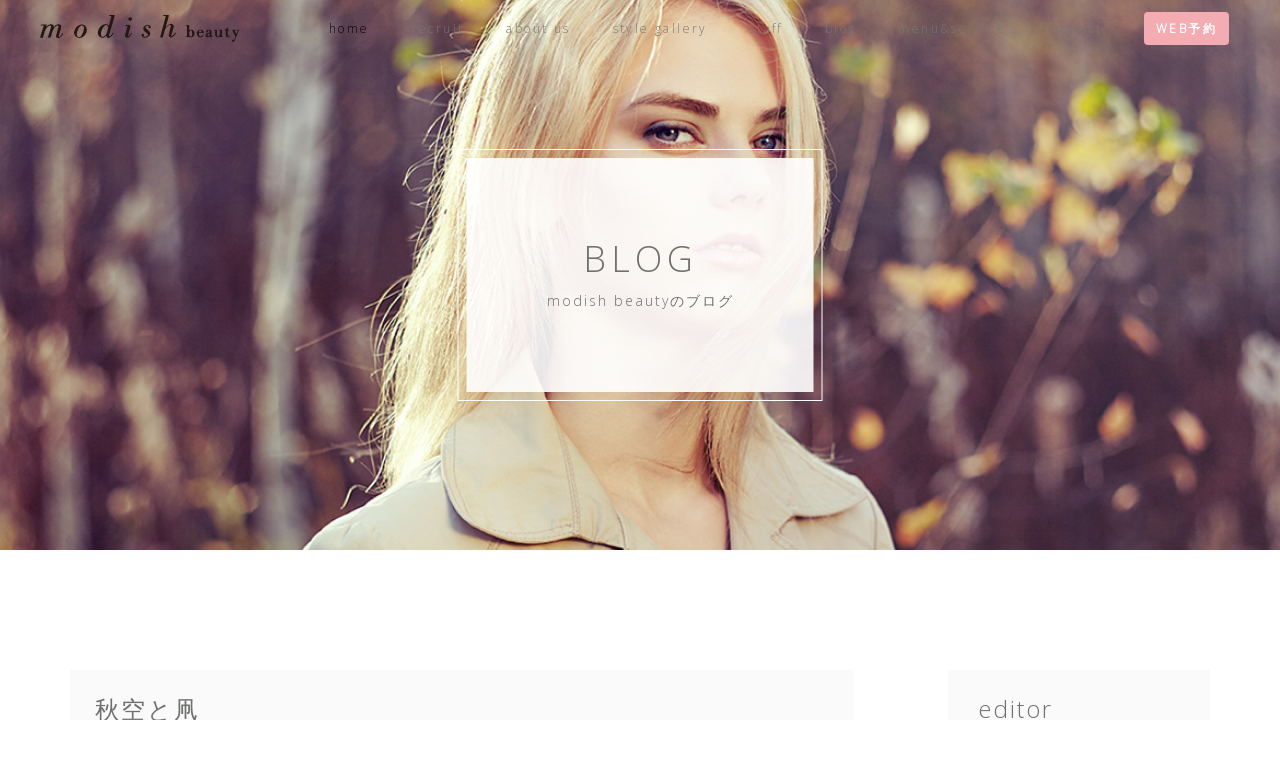

--- FILE ---
content_type: text/html; charset=UTF-8
request_url: https://www.mg-beauty.jp/mo_blog/2713
body_size: 10781
content:
<!doctype html>
<html lang="ja">
<head>
	<!-- Global site tag (gtag.js) - Google Analytics -->
	<script async src="https://www.googletagmanager.com/gtag/js?id=UA-100579334-5"></script>
	<script>
	  window.dataLayer = window.dataLayer || [];
	  function gtag(){dataLayer.push(arguments);}
	  gtag('js', new Date());

	  gtag('config', 'UA-100579334-5');
	</script>
	<meta charset="UTF-8">
    <meta name="viewport" content="width=device-width, initial-scale=1, maximum-scale=1.0, user-scalable=no">
	<meta name="format-detection" content="telephone=no" />
	<meta name='robots' content='index, follow, max-image-preview:large, max-snippet:-1, max-video-preview:-1' />

	<!-- This site is optimized with the Yoast SEO plugin v26.7 - https://yoast.com/wordpress/plugins/seo/ -->
	<title>秋空と凧 - modish beauty モゥディッシュ宮崎市の美容室</title>
	<link rel="canonical" href="https://www.mg-beauty.jp/mo_blog/2713" />
	<meta property="og:locale" content="ja_JP" />
	<meta property="og:type" content="article" />
	<meta property="og:title" content="秋空と凧 - modish beauty モゥディッシュ宮崎市の美容室" />
	<meta property="og:description" content="こんにちは! modish1(いち)のアナログ人間ニシダです(^^) 大好きなハンズマンでステキなアイテムを見つけました！ 「携帯用凧」 休みの日は常にバッグにいれてます笑 青島、木崎浜、一ッ葉&#8230;. よい風を [&hellip;]" />
	<meta property="og:url" content="https://www.mg-beauty.jp/mo_blog/2713" />
	<meta property="og:site_name" content="modish beauty モゥディッシュ宮崎市の美容室" />
	<meta property="article:modified_time" content="2020-10-16T09:50:27+00:00" />
	<meta property="og:image" content="https://www.mg-beauty.jp/wp-content/uploads/2020/10/5f858a7d61e60.jpeg" />
	<meta property="og:image:width" content="480" />
	<meta property="og:image:height" content="640" />
	<meta property="og:image:type" content="image/jpeg" />
	<meta name="twitter:card" content="summary_large_image" />
	<script type="application/ld+json" class="yoast-schema-graph">{"@context":"https://schema.org","@graph":[{"@type":"WebPage","@id":"https://www.mg-beauty.jp/mo_blog/2713","url":"https://www.mg-beauty.jp/mo_blog/2713","name":"秋空と凧 - modish beauty モゥディッシュ宮崎市の美容室","isPartOf":{"@id":"https://www.mg-beauty.jp/#website"},"primaryImageOfPage":{"@id":"https://www.mg-beauty.jp/mo_blog/2713#primaryimage"},"image":{"@id":"https://www.mg-beauty.jp/mo_blog/2713#primaryimage"},"thumbnailUrl":"https://www.mg-beauty.jp/wp-content/uploads/2020/10/5f858a7d61e60-225x300.jpeg","datePublished":"2020-10-16T09:50:16+00:00","dateModified":"2020-10-16T09:50:27+00:00","breadcrumb":{"@id":"https://www.mg-beauty.jp/mo_blog/2713#breadcrumb"},"inLanguage":"ja","potentialAction":[{"@type":"ReadAction","target":["https://www.mg-beauty.jp/mo_blog/2713"]}]},{"@type":"ImageObject","inLanguage":"ja","@id":"https://www.mg-beauty.jp/mo_blog/2713#primaryimage","url":"https://www.mg-beauty.jp/wp-content/uploads/2020/10/5f858a7d61e60.jpeg","contentUrl":"https://www.mg-beauty.jp/wp-content/uploads/2020/10/5f858a7d61e60.jpeg","width":480,"height":640},{"@type":"BreadcrumbList","@id":"https://www.mg-beauty.jp/mo_blog/2713#breadcrumb","itemListElement":[{"@type":"ListItem","position":1,"name":"Home","item":"https://www.mg-beauty.jp/"},{"@type":"ListItem","position":2,"name":"ブログ-modish","item":"https://www.mg-beauty.jp/mo_blog"},{"@type":"ListItem","position":3,"name":"秋空と凧"}]},{"@type":"WebSite","@id":"https://www.mg-beauty.jp/#website","url":"https://www.mg-beauty.jp/","name":"modish beauty モゥディッシュ宮崎市の美容室","description":"modish beautyは宮崎市の美容室です。モゥディッシュでは、お客様おひとりお一人の髪質・状態にあった最も効果的なメニューを提案します。880-0007宮崎市原町20-2 / 電話番号:0985-31-4566","potentialAction":[{"@type":"SearchAction","target":{"@type":"EntryPoint","urlTemplate":"https://www.mg-beauty.jp/?s={search_term_string}"},"query-input":{"@type":"PropertyValueSpecification","valueRequired":true,"valueName":"search_term_string"}}],"inLanguage":"ja"}]}</script>
	<!-- / Yoast SEO plugin. -->


<link rel='dns-prefetch' href='//challenges.cloudflare.com' />
<link rel='dns-prefetch' href='//ajax.googleapis.com' />
<link rel='dns-prefetch' href='//cdnjs.cloudflare.com' />
<link rel='dns-prefetch' href='//fonts.googleapis.com' />
<link rel="alternate" type="application/rss+xml" title="modish beauty モゥディッシュ宮崎市の美容室 &raquo; フィード" href="https://www.mg-beauty.jp/feed" />
<link rel="alternate" type="application/rss+xml" title="modish beauty モゥディッシュ宮崎市の美容室 &raquo; コメントフィード" href="https://www.mg-beauty.jp/comments/feed" />
<link rel="alternate" title="oEmbed (JSON)" type="application/json+oembed" href="https://www.mg-beauty.jp/wp-json/oembed/1.0/embed?url=https%3A%2F%2Fwww.mg-beauty.jp%2Fmo_blog%2F2713" />
<link rel="alternate" title="oEmbed (XML)" type="text/xml+oembed" href="https://www.mg-beauty.jp/wp-json/oembed/1.0/embed?url=https%3A%2F%2Fwww.mg-beauty.jp%2Fmo_blog%2F2713&#038;format=xml" />
<style id='wp-img-auto-sizes-contain-inline-css' type='text/css'>
img:is([sizes=auto i],[sizes^="auto," i]){contain-intrinsic-size:3000px 1500px}
/*# sourceURL=wp-img-auto-sizes-contain-inline-css */
</style>
<style id='wp-emoji-styles-inline-css' type='text/css'>

	img.wp-smiley, img.emoji {
		display: inline !important;
		border: none !important;
		box-shadow: none !important;
		height: 1em !important;
		width: 1em !important;
		margin: 0 0.07em !important;
		vertical-align: -0.1em !important;
		background: none !important;
		padding: 0 !important;
	}
/*# sourceURL=wp-emoji-styles-inline-css */
</style>
<style id='wp-block-library-inline-css' type='text/css'>
:root{--wp-block-synced-color:#7a00df;--wp-block-synced-color--rgb:122,0,223;--wp-bound-block-color:var(--wp-block-synced-color);--wp-editor-canvas-background:#ddd;--wp-admin-theme-color:#007cba;--wp-admin-theme-color--rgb:0,124,186;--wp-admin-theme-color-darker-10:#006ba1;--wp-admin-theme-color-darker-10--rgb:0,107,160.5;--wp-admin-theme-color-darker-20:#005a87;--wp-admin-theme-color-darker-20--rgb:0,90,135;--wp-admin-border-width-focus:2px}@media (min-resolution:192dpi){:root{--wp-admin-border-width-focus:1.5px}}.wp-element-button{cursor:pointer}:root .has-very-light-gray-background-color{background-color:#eee}:root .has-very-dark-gray-background-color{background-color:#313131}:root .has-very-light-gray-color{color:#eee}:root .has-very-dark-gray-color{color:#313131}:root .has-vivid-green-cyan-to-vivid-cyan-blue-gradient-background{background:linear-gradient(135deg,#00d084,#0693e3)}:root .has-purple-crush-gradient-background{background:linear-gradient(135deg,#34e2e4,#4721fb 50%,#ab1dfe)}:root .has-hazy-dawn-gradient-background{background:linear-gradient(135deg,#faaca8,#dad0ec)}:root .has-subdued-olive-gradient-background{background:linear-gradient(135deg,#fafae1,#67a671)}:root .has-atomic-cream-gradient-background{background:linear-gradient(135deg,#fdd79a,#004a59)}:root .has-nightshade-gradient-background{background:linear-gradient(135deg,#330968,#31cdcf)}:root .has-midnight-gradient-background{background:linear-gradient(135deg,#020381,#2874fc)}:root{--wp--preset--font-size--normal:16px;--wp--preset--font-size--huge:42px}.has-regular-font-size{font-size:1em}.has-larger-font-size{font-size:2.625em}.has-normal-font-size{font-size:var(--wp--preset--font-size--normal)}.has-huge-font-size{font-size:var(--wp--preset--font-size--huge)}.has-text-align-center{text-align:center}.has-text-align-left{text-align:left}.has-text-align-right{text-align:right}.has-fit-text{white-space:nowrap!important}#end-resizable-editor-section{display:none}.aligncenter{clear:both}.items-justified-left{justify-content:flex-start}.items-justified-center{justify-content:center}.items-justified-right{justify-content:flex-end}.items-justified-space-between{justify-content:space-between}.screen-reader-text{border:0;clip-path:inset(50%);height:1px;margin:-1px;overflow:hidden;padding:0;position:absolute;width:1px;word-wrap:normal!important}.screen-reader-text:focus{background-color:#ddd;clip-path:none;color:#444;display:block;font-size:1em;height:auto;left:5px;line-height:normal;padding:15px 23px 14px;text-decoration:none;top:5px;width:auto;z-index:100000}html :where(.has-border-color){border-style:solid}html :where([style*=border-top-color]){border-top-style:solid}html :where([style*=border-right-color]){border-right-style:solid}html :where([style*=border-bottom-color]){border-bottom-style:solid}html :where([style*=border-left-color]){border-left-style:solid}html :where([style*=border-width]){border-style:solid}html :where([style*=border-top-width]){border-top-style:solid}html :where([style*=border-right-width]){border-right-style:solid}html :where([style*=border-bottom-width]){border-bottom-style:solid}html :where([style*=border-left-width]){border-left-style:solid}html :where(img[class*=wp-image-]){height:auto;max-width:100%}:where(figure){margin:0 0 1em}html :where(.is-position-sticky){--wp-admin--admin-bar--position-offset:var(--wp-admin--admin-bar--height,0px)}@media screen and (max-width:600px){html :where(.is-position-sticky){--wp-admin--admin-bar--position-offset:0px}}

/*# sourceURL=wp-block-library-inline-css */
</style><style id='global-styles-inline-css' type='text/css'>
:root{--wp--preset--aspect-ratio--square: 1;--wp--preset--aspect-ratio--4-3: 4/3;--wp--preset--aspect-ratio--3-4: 3/4;--wp--preset--aspect-ratio--3-2: 3/2;--wp--preset--aspect-ratio--2-3: 2/3;--wp--preset--aspect-ratio--16-9: 16/9;--wp--preset--aspect-ratio--9-16: 9/16;--wp--preset--color--black: #000000;--wp--preset--color--cyan-bluish-gray: #abb8c3;--wp--preset--color--white: #ffffff;--wp--preset--color--pale-pink: #f78da7;--wp--preset--color--vivid-red: #cf2e2e;--wp--preset--color--luminous-vivid-orange: #ff6900;--wp--preset--color--luminous-vivid-amber: #fcb900;--wp--preset--color--light-green-cyan: #7bdcb5;--wp--preset--color--vivid-green-cyan: #00d084;--wp--preset--color--pale-cyan-blue: #8ed1fc;--wp--preset--color--vivid-cyan-blue: #0693e3;--wp--preset--color--vivid-purple: #9b51e0;--wp--preset--gradient--vivid-cyan-blue-to-vivid-purple: linear-gradient(135deg,rgb(6,147,227) 0%,rgb(155,81,224) 100%);--wp--preset--gradient--light-green-cyan-to-vivid-green-cyan: linear-gradient(135deg,rgb(122,220,180) 0%,rgb(0,208,130) 100%);--wp--preset--gradient--luminous-vivid-amber-to-luminous-vivid-orange: linear-gradient(135deg,rgb(252,185,0) 0%,rgb(255,105,0) 100%);--wp--preset--gradient--luminous-vivid-orange-to-vivid-red: linear-gradient(135deg,rgb(255,105,0) 0%,rgb(207,46,46) 100%);--wp--preset--gradient--very-light-gray-to-cyan-bluish-gray: linear-gradient(135deg,rgb(238,238,238) 0%,rgb(169,184,195) 100%);--wp--preset--gradient--cool-to-warm-spectrum: linear-gradient(135deg,rgb(74,234,220) 0%,rgb(151,120,209) 20%,rgb(207,42,186) 40%,rgb(238,44,130) 60%,rgb(251,105,98) 80%,rgb(254,248,76) 100%);--wp--preset--gradient--blush-light-purple: linear-gradient(135deg,rgb(255,206,236) 0%,rgb(152,150,240) 100%);--wp--preset--gradient--blush-bordeaux: linear-gradient(135deg,rgb(254,205,165) 0%,rgb(254,45,45) 50%,rgb(107,0,62) 100%);--wp--preset--gradient--luminous-dusk: linear-gradient(135deg,rgb(255,203,112) 0%,rgb(199,81,192) 50%,rgb(65,88,208) 100%);--wp--preset--gradient--pale-ocean: linear-gradient(135deg,rgb(255,245,203) 0%,rgb(182,227,212) 50%,rgb(51,167,181) 100%);--wp--preset--gradient--electric-grass: linear-gradient(135deg,rgb(202,248,128) 0%,rgb(113,206,126) 100%);--wp--preset--gradient--midnight: linear-gradient(135deg,rgb(2,3,129) 0%,rgb(40,116,252) 100%);--wp--preset--font-size--small: 13px;--wp--preset--font-size--medium: 20px;--wp--preset--font-size--large: 36px;--wp--preset--font-size--x-large: 42px;--wp--preset--spacing--20: 0.44rem;--wp--preset--spacing--30: 0.67rem;--wp--preset--spacing--40: 1rem;--wp--preset--spacing--50: 1.5rem;--wp--preset--spacing--60: 2.25rem;--wp--preset--spacing--70: 3.38rem;--wp--preset--spacing--80: 5.06rem;--wp--preset--shadow--natural: 6px 6px 9px rgba(0, 0, 0, 0.2);--wp--preset--shadow--deep: 12px 12px 50px rgba(0, 0, 0, 0.4);--wp--preset--shadow--sharp: 6px 6px 0px rgba(0, 0, 0, 0.2);--wp--preset--shadow--outlined: 6px 6px 0px -3px rgb(255, 255, 255), 6px 6px rgb(0, 0, 0);--wp--preset--shadow--crisp: 6px 6px 0px rgb(0, 0, 0);}:where(.is-layout-flex){gap: 0.5em;}:where(.is-layout-grid){gap: 0.5em;}body .is-layout-flex{display: flex;}.is-layout-flex{flex-wrap: wrap;align-items: center;}.is-layout-flex > :is(*, div){margin: 0;}body .is-layout-grid{display: grid;}.is-layout-grid > :is(*, div){margin: 0;}:where(.wp-block-columns.is-layout-flex){gap: 2em;}:where(.wp-block-columns.is-layout-grid){gap: 2em;}:where(.wp-block-post-template.is-layout-flex){gap: 1.25em;}:where(.wp-block-post-template.is-layout-grid){gap: 1.25em;}.has-black-color{color: var(--wp--preset--color--black) !important;}.has-cyan-bluish-gray-color{color: var(--wp--preset--color--cyan-bluish-gray) !important;}.has-white-color{color: var(--wp--preset--color--white) !important;}.has-pale-pink-color{color: var(--wp--preset--color--pale-pink) !important;}.has-vivid-red-color{color: var(--wp--preset--color--vivid-red) !important;}.has-luminous-vivid-orange-color{color: var(--wp--preset--color--luminous-vivid-orange) !important;}.has-luminous-vivid-amber-color{color: var(--wp--preset--color--luminous-vivid-amber) !important;}.has-light-green-cyan-color{color: var(--wp--preset--color--light-green-cyan) !important;}.has-vivid-green-cyan-color{color: var(--wp--preset--color--vivid-green-cyan) !important;}.has-pale-cyan-blue-color{color: var(--wp--preset--color--pale-cyan-blue) !important;}.has-vivid-cyan-blue-color{color: var(--wp--preset--color--vivid-cyan-blue) !important;}.has-vivid-purple-color{color: var(--wp--preset--color--vivid-purple) !important;}.has-black-background-color{background-color: var(--wp--preset--color--black) !important;}.has-cyan-bluish-gray-background-color{background-color: var(--wp--preset--color--cyan-bluish-gray) !important;}.has-white-background-color{background-color: var(--wp--preset--color--white) !important;}.has-pale-pink-background-color{background-color: var(--wp--preset--color--pale-pink) !important;}.has-vivid-red-background-color{background-color: var(--wp--preset--color--vivid-red) !important;}.has-luminous-vivid-orange-background-color{background-color: var(--wp--preset--color--luminous-vivid-orange) !important;}.has-luminous-vivid-amber-background-color{background-color: var(--wp--preset--color--luminous-vivid-amber) !important;}.has-light-green-cyan-background-color{background-color: var(--wp--preset--color--light-green-cyan) !important;}.has-vivid-green-cyan-background-color{background-color: var(--wp--preset--color--vivid-green-cyan) !important;}.has-pale-cyan-blue-background-color{background-color: var(--wp--preset--color--pale-cyan-blue) !important;}.has-vivid-cyan-blue-background-color{background-color: var(--wp--preset--color--vivid-cyan-blue) !important;}.has-vivid-purple-background-color{background-color: var(--wp--preset--color--vivid-purple) !important;}.has-black-border-color{border-color: var(--wp--preset--color--black) !important;}.has-cyan-bluish-gray-border-color{border-color: var(--wp--preset--color--cyan-bluish-gray) !important;}.has-white-border-color{border-color: var(--wp--preset--color--white) !important;}.has-pale-pink-border-color{border-color: var(--wp--preset--color--pale-pink) !important;}.has-vivid-red-border-color{border-color: var(--wp--preset--color--vivid-red) !important;}.has-luminous-vivid-orange-border-color{border-color: var(--wp--preset--color--luminous-vivid-orange) !important;}.has-luminous-vivid-amber-border-color{border-color: var(--wp--preset--color--luminous-vivid-amber) !important;}.has-light-green-cyan-border-color{border-color: var(--wp--preset--color--light-green-cyan) !important;}.has-vivid-green-cyan-border-color{border-color: var(--wp--preset--color--vivid-green-cyan) !important;}.has-pale-cyan-blue-border-color{border-color: var(--wp--preset--color--pale-cyan-blue) !important;}.has-vivid-cyan-blue-border-color{border-color: var(--wp--preset--color--vivid-cyan-blue) !important;}.has-vivid-purple-border-color{border-color: var(--wp--preset--color--vivid-purple) !important;}.has-vivid-cyan-blue-to-vivid-purple-gradient-background{background: var(--wp--preset--gradient--vivid-cyan-blue-to-vivid-purple) !important;}.has-light-green-cyan-to-vivid-green-cyan-gradient-background{background: var(--wp--preset--gradient--light-green-cyan-to-vivid-green-cyan) !important;}.has-luminous-vivid-amber-to-luminous-vivid-orange-gradient-background{background: var(--wp--preset--gradient--luminous-vivid-amber-to-luminous-vivid-orange) !important;}.has-luminous-vivid-orange-to-vivid-red-gradient-background{background: var(--wp--preset--gradient--luminous-vivid-orange-to-vivid-red) !important;}.has-very-light-gray-to-cyan-bluish-gray-gradient-background{background: var(--wp--preset--gradient--very-light-gray-to-cyan-bluish-gray) !important;}.has-cool-to-warm-spectrum-gradient-background{background: var(--wp--preset--gradient--cool-to-warm-spectrum) !important;}.has-blush-light-purple-gradient-background{background: var(--wp--preset--gradient--blush-light-purple) !important;}.has-blush-bordeaux-gradient-background{background: var(--wp--preset--gradient--blush-bordeaux) !important;}.has-luminous-dusk-gradient-background{background: var(--wp--preset--gradient--luminous-dusk) !important;}.has-pale-ocean-gradient-background{background: var(--wp--preset--gradient--pale-ocean) !important;}.has-electric-grass-gradient-background{background: var(--wp--preset--gradient--electric-grass) !important;}.has-midnight-gradient-background{background: var(--wp--preset--gradient--midnight) !important;}.has-small-font-size{font-size: var(--wp--preset--font-size--small) !important;}.has-medium-font-size{font-size: var(--wp--preset--font-size--medium) !important;}.has-large-font-size{font-size: var(--wp--preset--font-size--large) !important;}.has-x-large-font-size{font-size: var(--wp--preset--font-size--x-large) !important;}
/*# sourceURL=global-styles-inline-css */
</style>

<style id='classic-theme-styles-inline-css' type='text/css'>
/*! This file is auto-generated */
.wp-block-button__link{color:#fff;background-color:#32373c;border-radius:9999px;box-shadow:none;text-decoration:none;padding:calc(.667em + 2px) calc(1.333em + 2px);font-size:1.125em}.wp-block-file__button{background:#32373c;color:#fff;text-decoration:none}
/*# sourceURL=/wp-includes/css/classic-themes.min.css */
</style>
<link rel='stylesheet' id='contact-form-7-css' href='https://www.mg-beauty.jp/wp-content/plugins/contact-form-7/includes/css/styles.css?ver=6.1.4' type='text/css' media='all' />
<link rel='stylesheet' id='_s-font-css' href='//fonts.googleapis.com/css?family=Open+Sans%3A300&#038;ver=6.9' type='text/css' media='all' />
<link rel='stylesheet' id='_s-style-css' href='https://www.mg-beauty.jp/wp-content/themes/switch/style.css?ver=6.9' type='text/css' media='all' />
<link rel='stylesheet' id='_s-styles-css' href='https://www.mg-beauty.jp/wp-content/themes/switch/css/styles.css?ver=6.9' type='text/css' media='all' />
<link rel='stylesheet' id='attmgr_style-css' href='https://www.mg-beauty.jp/wp-content/plugins/attendance-manager/front.css?ver=0.6.2' type='text/css' media='all' />
<link rel='stylesheet' id='attmgr_ext_staff_calendar_style-css' href='https://www.mg-beauty.jp/wp-content/plugins/attmgr-ext-staff-calendar/css/front.css?ver=1.0.3' type='text/css' media='all' />
<link rel="https://api.w.org/" href="https://www.mg-beauty.jp/wp-json/" /><link rel="EditURI" type="application/rsd+xml" title="RSD" href="https://www.mg-beauty.jp/xmlrpc.php?rsd" />
<meta name="generator" content="WordPress 6.9" />
<link rel='shortlink' href='https://www.mg-beauty.jp/?p=2713' />
<style type="text/css">.recentcomments a{display:inline !important;padding:0 !important;margin:0 !important;}</style><style type="text/css" media="screen">
table.attmgr_staff_calendar td.holiday {
    background-color: #fe9b9b;
}
ul.attmgr_staff_calendar_status li.holiday span {
    color: #fe9b9b;
}

</style></head>

<body class="wp-singular mo_blog-template-default single single-mo_blog postid-2713 wp-theme-switch" >

	<header>
        <div class="logo-ga">
							<h1 class="modish">
					<a href="https://www.mg-beauty.jp/modish-beauty">
						<img src="https://www.mg-beauty.jp/wp-content/themes/switch/img/modish_logo-01.svg" alt="modish beauty">
					</a>
				</h1>

			        </div>
		        <div class="nav-menu-icon">
            <a href="#"><i></i></a>
        </div>
		        <nav class="menu">
            <ul>
									<li class="active">
						<a href="https://www.mg-beauty.jp/">home</a>
					</li>
					<li>
						<a href="https://www.mg-beauty.jp/modish-beauty#recruit">recruit</a>
					</li>
					<li>
						<a href="https://www.mg-beauty.jp/modish-beauty#aboutus">about us</a>
					</li>
					<li>
						<a href="https://www.mg-beauty.jp/modish-beauty#gallery">style gallery</a>
					</li>
					<li>
						<a href="https://www.mg-beauty.jp/modish-beauty#staff">staff</a>
					</li>
					<li>
						<a href="https://www.mg-beauty.jp/modish-beauty#blog">blog</a>
					</li>
					<li>
						<a href="https://www.mg-beauty.jp/modish-beauty#menu">menu&service</a>
					</li>
					<li>
						<a href="https://www.mg-beauty.jp/modish-beauty#contact">contact</a>
					</li>
					<li class="nav-btn">
	                    <a href="https://beauty.postas.asia/reserve/contents/reserve_top.xhtml?CODE=3eec627e4b239431fc7657d11956cddbdd875f6ec125ef349f208904d2248655" target="_blank">WEB予約</a>
	                </li>
				            </ul>
        </nav>
    </header>

	<div class="top-baner half-height">
    <div class="clip">
        <div class="bg bg-bg-chrome" style="background-image:url(https://www.mg-beauty.jp/wp-content/themes/switch/img/demo-img5.jpg)">
        </div>
    </div>
    <div class="main-title">
        <h2>BLOG</h2>
        <h5>modish beautyのブログ</h5>
    </div>
</div>
<div class="main-wrapp">
    <div class="container">
        <div class="row">
            <div class="padd-80">
                <div class="container">
                    <div class="row">
                        <div class="col-md-9 pr-lg-8">
                            <div class="row">
                                <div class="col-md-12">
                                    <div class="subtitle mb-32">
                                        <h3>秋空と凧</h3>
                                    </div>
                                    <div class="blog-post">
                                        <div class="post-line-info">
                                            <div class="line-item mb-0 mb-md-3">
                                                <span class="fa fa-calendar"></span>2020年10月16日                                            </div>
                                            <div class="line-item mb-0 mb-md-3">
                                                <span class="fa fa-user"></span><a href="https://www.mg-beauty.jp/mo_blog/mo_cat_staff/haru-nishida" rel="tag">ニシダ ハル</a>                                            </div>
                                        </div>
                                        <div class="mt-4 blog-article">
                                            <p>こんにちは!<br />
modish1(いち)のアナログ人間ニシダです(^^)<br />
大好きなハンズマンでステキなアイテムを見つけました！<br />
「携帯用凧」<br />
休みの日は常にバッグにいれてます笑<br />
青島、木崎浜、一ッ葉&#8230;.<br />
よい風を感じながら 秋空に高くあがる凧<br />
気持ちいいですよ〜♪</p>
<p><img fetchpriority="high" decoding="async" class="alignnone size-medium wp-image-2714" src="https://www.mg-beauty.jp/wp-content/uploads/2020/10/5f858a7d61e60-225x300.jpeg" alt="" width="225" height="300" srcset="https://www.mg-beauty.jp/wp-content/uploads/2020/10/5f858a7d61e60-225x300.jpeg 225w, https://www.mg-beauty.jp/wp-content/uploads/2020/10/5f858a7d61e60.jpeg 480w" sizes="(max-width: 225px) 100vw, 225px" /></p>
                                        </div>
                                    </div>
                                </div>
                            </div>
                        </div>
                        <div class="col-md-3">
                                                        <div class="fixed-detail-txt bg-grey-light stylist_col mb-32">
                                <h3>editor<span class="mt-8">記事を書いたスタッフ</span></h3>
                                                                                                                                            <img src="https://www.mg-beauty.jp/wp-content/uploads/2018/07/fullsizeoutput_2a7d.jpeg" alt="" class="w-100" />
                                                                    <h5>西田 ハル</h5>
                                <a href="https://www.mg-beauty.jp/mo_staff/78" class="btn-green w-100 text-center p-1">プロフィールを見る</a>
                                                                                            </div>
                                                        <div class="fixed-detail-txt bg-grey-light stylist_col mb-32">
                                <h3>categories<span class="mt-8">スタッフ別カテゴリ</span></h3>
                                <ul class="side-menu-list">
                                                                             <li>
                                               <a href="https://www.mg-beauty.jp/mo_blog/mo_cat_staff/modish-beauty">
                                                                                                      modish beauty                                               </a>
                                             </li>
                                                                                 <li>
                                               <a href="https://www.mg-beauty.jp/mo_blog/mo_cat_staff/katsuya-ashinabe">
                                                                                                      <div class="staff-icon d-inline-block float-left mr-1">
                                                       <img src="https://www.mg-beauty.jp/wp-content/uploads/2018/07/m-staff-1.jpg" alt="" class="">
                                                   </div>
                                                                                                      アシナベ カツヤ                                               </a>
                                             </li>
                                                                                 <li>
                                               <a href="https://www.mg-beauty.jp/mo_blog/mo_cat_staff/waka-kawano">
                                                                                                      <div class="staff-icon d-inline-block float-left mr-1">
                                                       <img src="https://www.mg-beauty.jp/wp-content/uploads/2018/07/m-staff-5.jpg" alt="" class="">
                                                   </div>
                                                                                                      カワノ ワカ                                               </a>
                                             </li>
                                                                                 <li>
                                               <a href="https://www.mg-beauty.jp/mo_blog/mo_cat_staff/haru-nishida">
                                                                                                      <div class="staff-icon d-inline-block float-left mr-1">
                                                       <img src="https://www.mg-beauty.jp/wp-content/uploads/2018/07/m-staff-6.jpg" alt="" class="">
                                                   </div>
                                                                                                      ニシダ ハル                                               </a>
                                             </li>
                                                                                 <li>
                                               <a href="https://www.mg-beauty.jp/mo_blog/mo_cat_staff/mana-kawagoe">
                                                                                                      <div class="staff-icon d-inline-block float-left mr-1">
                                                       <img src="https://www.mg-beauty.jp/wp-content/uploads/2018/07/m-staff-11.jpg" alt="" class="">
                                                   </div>
                                                                                                      川越 茉奈                                               </a>
                                             </li>
                                                                                 <li>
                                               <a href="https://www.mg-beauty.jp/mo_blog/mo_cat_staff/tomoyuki-shoujizono">
                                                                                                      <div class="staff-icon d-inline-block float-left mr-1">
                                                       <img src="https://www.mg-beauty.jp/wp-content/uploads/2018/07/m-staff-4.jpg" alt="" class="">
                                                   </div>
                                                                                                      正司園 智之                                               </a>
                                             </li>
                                                                                 <li>
                                               <a href="https://www.mg-beauty.jp/mo_blog/mo_cat_staff/%e8%9b%af%e5%8e%9f-%e6%84%9b">
                                                                                                      蛯原 愛                                               </a>
                                             </li>
                                                                                 <li>
                                               <a href="https://www.mg-beauty.jp/mo_blog/mo_cat_staff/miwako-nishiuchi">
                                                                                                      <div class="staff-icon d-inline-block float-left mr-1">
                                                       <img src="https://www.mg-beauty.jp/wp-content/uploads/2018/07/m-staff-7.jpg" alt="" class="">
                                                   </div>
                                                                                                      西内 実和子                                               </a>
                                             </li>
                                                                                 <li>
                                               <a href="https://www.mg-beauty.jp/mo_blog/mo_cat_staff/chizuru-kuroki">
                                                                                                      <div class="staff-icon d-inline-block float-left mr-1">
                                                       <img src="https://www.mg-beauty.jp/wp-content/uploads/2018/07/m-staff-12.jpg" alt="" class="">
                                                   </div>
                                                                                                      黒木 千鶴                                               </a>
                                             </li>
                                                                    </ul>
                            </div>
                            <div class="fixed-detail-txt bg-grey-light stylist_col mb-32">
                                <h3>archive<span class="mt-8">年別アーカイブ</span></h3>
                                <ul>
                                	<li><a href='https://www.mg-beauty.jp/mo_blog/2025'>2025</a></li>
	<li><a href='https://www.mg-beauty.jp/mo_blog/2024'>2024</a></li>
	<li><a href='https://www.mg-beauty.jp/mo_blog/2023'>2023</a></li>
	<li><a href='https://www.mg-beauty.jp/mo_blog/2022'>2022</a></li>
	<li><a href='https://www.mg-beauty.jp/mo_blog/2021'>2021</a></li>
	<li><a href='https://www.mg-beauty.jp/mo_blog/2020'>2020</a></li>
	<li><a href='https://www.mg-beauty.jp/mo_blog/2019'>2019</a></li>
	<li><a href='https://www.mg-beauty.jp/mo_blog/2018'>2018</a></li>
	<li><a href='https://www.mg-beauty.jp/mo_blog/2016'>2016</a></li>
	<li><a href='https://www.mg-beauty.jp/mo_blog/2015'>2015</a></li>
	<li><a href='https://www.mg-beauty.jp/mo_blog/2014'>2014</a></li>
	<li><a href='https://www.mg-beauty.jp/mo_blog/2013'>2013</a></li>
	<li><a href='https://www.mg-beauty.jp/mo_blog/2012'>2012</a></li>
	<li><a href='https://www.mg-beauty.jp/mo_blog/2011'>2011</a></li>
                                </ul>
                            </div>
                        </div>
                    </div>

                </div>
            </div>
            <div class="padd-80 mb-56">
                <div class="row">
                    <div class="col-md-12">
                        <div class="subtitle mb-32">
                            <h3 class="mb-8">OTHER POST</h3>
                            <p>modish beautyの他の記事</p>
                        </div>
                    </div>
                </div>
                <div class="row">
                    <div class="izotope-container gutt-col3">
                        <div class="grid-sizer"></div>
                                                                                    <div class="blog-item item border">
                                                        <div class="blog-item-img">
                                <a href="https://www.mg-beauty.jp/mo_blog/4363">
                                    <img src="https://www.mg-beauty.jp/wp-content/uploads/2025/12/IMG_0324.jpeg" alt="" />
                                </a>
                            </div>
                                                        <div class="border-top p-2">
                                <h4 class="mb-1">
                                    <a href="https://www.mg-beauty.jp/mo_blog/4363">
                                        12月の定休日とスタイリストの...                                    </a>
                                </h4>
                                <p class="mb-1">2025年12月02日</p>

                                <div class="button-style-2">
                                    <a href="https://www.mg-beauty.jp/mo_blog/4363" class="b-md butt-style">ページを見る</a>
                                </div>
                            </div>
                        </div>
                                            <div class="blog-item item border">
                                                        <div class="blog-item-img">
                                <a href="https://www.mg-beauty.jp/mo_blog/4341">
                                    <img src="https://www.mg-beauty.jp/wp-content/uploads/2025/11/IMG_0047.jpeg" alt="" />
                                </a>
                            </div>
                                                        <div class="border-top p-2">
                                <h4 class="mb-1">
                                    <a href="https://www.mg-beauty.jp/mo_blog/4341">
                                        11月の定休日とスタイリストの...                                    </a>
                                </h4>
                                <p class="mb-1">2025年11月04日</p>

                                <div class="button-style-2">
                                    <a href="https://www.mg-beauty.jp/mo_blog/4341" class="b-md butt-style">ページを見る</a>
                                </div>
                            </div>
                        </div>
                                            <div class="blog-item item border">
                                                        <div class="blog-item-img">
                                <a href="https://www.mg-beauty.jp/mo_blog/4323">
                                    <img src="https://www.mg-beauty.jp/wp-content/uploads/2025/09/3F93342C-9C8B-4762-A399-9822419B64B5.jpeg" alt="" />
                                </a>
                            </div>
                                                        <div class="border-top p-2">
                                <h4 class="mb-1">
                                    <a href="https://www.mg-beauty.jp/mo_blog/4323">
                                        10月の定休日とスタイリストの...                                    </a>
                                </h4>
                                <p class="mb-1">2025年09月30日</p>

                                <div class="button-style-2">
                                    <a href="https://www.mg-beauty.jp/mo_blog/4323" class="b-md butt-style">ページを見る</a>
                                </div>
                            </div>
                        </div>
                                            <div class="blog-item item border">
                                                        <div class="blog-item-img">
                                <a href="https://www.mg-beauty.jp/mo_blog/4291">
                                    <img src="https://www.mg-beauty.jp/wp-content/uploads/2025/08/C3ED1E7F-9C21-4E3E-A505-87926E3AA024.jpeg" alt="" />
                                </a>
                            </div>
                                                        <div class="border-top p-2">
                                <h4 class="mb-1">
                                    <a href="https://www.mg-beauty.jp/mo_blog/4291">
                                        9月の定休日とスタイリストの休...                                    </a>
                                </h4>
                                <p class="mb-1">2025年09月01日</p>

                                <div class="button-style-2">
                                    <a href="https://www.mg-beauty.jp/mo_blog/4291" class="b-md butt-style">ページを見る</a>
                                </div>
                            </div>
                        </div>
                                            <div class="blog-item item border">
                                                        <div class="blog-item-img">
                                <a href="https://www.mg-beauty.jp/mo_blog/4270">
                                    <img src="https://www.mg-beauty.jp/wp-content/uploads/2025/07/1C6DE728-998B-44F7-8ABF-7D5CFE05B3F6.jpeg" alt="" />
                                </a>
                            </div>
                                                        <div class="border-top p-2">
                                <h4 class="mb-1">
                                    <a href="https://www.mg-beauty.jp/mo_blog/4270">
                                        8月の定休日とスタイリストの休...                                    </a>
                                </h4>
                                <p class="mb-1">2025年08月01日</p>

                                <div class="button-style-2">
                                    <a href="https://www.mg-beauty.jp/mo_blog/4270" class="b-md butt-style">ページを見る</a>
                                </div>
                            </div>
                        </div>
                                            <div class="blog-item item border">
                                                        <div class="blog-item-img">
                                <a href="https://www.mg-beauty.jp/mo_blog/4234">
                                    <img src="https://www.mg-beauty.jp/wp-content/uploads/2025/07/IMG_8368.jpeg" alt="" />
                                </a>
                            </div>
                                                        <div class="border-top p-2">
                                <h4 class="mb-1">
                                    <a href="https://www.mg-beauty.jp/mo_blog/4234">
                                        7月の定休日とスタイリストの休...                                    </a>
                                </h4>
                                <p class="mb-1">2025年07月02日</p>

                                <div class="button-style-2">
                                    <a href="https://www.mg-beauty.jp/mo_blog/4234" class="b-md butt-style">ページを見る</a>
                                </div>
                            </div>
                        </div>
                                            <div class="blog-item item border">
                                                        <div class="blog-item-img">
                                <a href="https://www.mg-beauty.jp/mo_blog/4210">
                                    <img src="https://www.mg-beauty.jp/wp-content/uploads/2025/06/IMG_8061.jpeg" alt="" />
                                </a>
                            </div>
                                                        <div class="border-top p-2">
                                <h4 class="mb-1">
                                    <a href="https://www.mg-beauty.jp/mo_blog/4210">
                                        6月の定休日とスタイリストの休...                                    </a>
                                </h4>
                                <p class="mb-1">2025年06月05日</p>

                                <div class="button-style-2">
                                    <a href="https://www.mg-beauty.jp/mo_blog/4210" class="b-md butt-style">ページを見る</a>
                                </div>
                            </div>
                        </div>
                                            <div class="blog-item item border">
                                                        <div class="blog-item-img">
                                <a href="https://www.mg-beauty.jp/mo_blog/4180">
                                    <img src="https://www.mg-beauty.jp/wp-content/uploads/2025/05/IMG_7540.jpeg" alt="" />
                                </a>
                            </div>
                                                        <div class="border-top p-2">
                                <h4 class="mb-1">
                                    <a href="https://www.mg-beauty.jp/mo_blog/4180">
                                        5月の定休日とスタイリストの休...                                    </a>
                                </h4>
                                <p class="mb-1">2025年05月03日</p>

                                <div class="button-style-2">
                                    <a href="https://www.mg-beauty.jp/mo_blog/4180" class="b-md butt-style">ページを見る</a>
                                </div>
                            </div>
                        </div>
                                            <div class="blog-item item border">
                                                        <div class="blog-item-img">
                                <a href="https://www.mg-beauty.jp/mo_blog/4144">
                                    <img src="https://www.mg-beauty.jp/wp-content/uploads/2025/04/IMG_7097.jpeg" alt="" />
                                </a>
                            </div>
                                                        <div class="border-top p-2">
                                <h4 class="mb-1">
                                    <a href="https://www.mg-beauty.jp/mo_blog/4144">
                                        4月の定休日とスタイリストの休...                                    </a>
                                </h4>
                                <p class="mb-1">2025年04月01日</p>

                                <div class="button-style-2">
                                    <a href="https://www.mg-beauty.jp/mo_blog/4144" class="b-md butt-style">ページを見る</a>
                                </div>
                            </div>
                        </div>
                                                            </div>
                </div>
            </div>
        </div>
    </div>
</div>

<footer>
	<div class="copyright">
		<span>&copy; 2010-2026 modish beauty All right reserved.</span>
	</div>
</footer>

<script type="speculationrules">
{"prefetch":[{"source":"document","where":{"and":[{"href_matches":"/*"},{"not":{"href_matches":["/wp-*.php","/wp-admin/*","/wp-content/uploads/*","/wp-content/*","/wp-content/plugins/*","/wp-content/themes/switch/*","/*\\?(.+)"]}},{"not":{"selector_matches":"a[rel~=\"nofollow\"]"}},{"not":{"selector_matches":".no-prefetch, .no-prefetch a"}}]},"eagerness":"conservative"}]}
</script>
<script type="text/javascript" src="https://www.mg-beauty.jp/wp-includes/js/dist/hooks.min.js?ver=dd5603f07f9220ed27f1" id="wp-hooks-js"></script>
<script type="text/javascript" src="https://www.mg-beauty.jp/wp-includes/js/dist/i18n.min.js?ver=c26c3dc7bed366793375" id="wp-i18n-js"></script>
<script type="text/javascript" id="wp-i18n-js-after">
/* <![CDATA[ */
wp.i18n.setLocaleData( { 'text direction\u0004ltr': [ 'ltr' ] } );
//# sourceURL=wp-i18n-js-after
/* ]]> */
</script>
<script type="text/javascript" src="https://www.mg-beauty.jp/wp-content/plugins/contact-form-7/includes/swv/js/index.js?ver=6.1.4" id="swv-js"></script>
<script type="text/javascript" id="contact-form-7-js-translations">
/* <![CDATA[ */
( function( domain, translations ) {
	var localeData = translations.locale_data[ domain ] || translations.locale_data.messages;
	localeData[""].domain = domain;
	wp.i18n.setLocaleData( localeData, domain );
} )( "contact-form-7", {"translation-revision-date":"2025-11-30 08:12:23+0000","generator":"GlotPress\/4.0.3","domain":"messages","locale_data":{"messages":{"":{"domain":"messages","plural-forms":"nplurals=1; plural=0;","lang":"ja_JP"},"This contact form is placed in the wrong place.":["\u3053\u306e\u30b3\u30f3\u30bf\u30af\u30c8\u30d5\u30a9\u30fc\u30e0\u306f\u9593\u9055\u3063\u305f\u4f4d\u7f6e\u306b\u7f6e\u304b\u308c\u3066\u3044\u307e\u3059\u3002"],"Error:":["\u30a8\u30e9\u30fc:"]}},"comment":{"reference":"includes\/js\/index.js"}} );
//# sourceURL=contact-form-7-js-translations
/* ]]> */
</script>
<script type="text/javascript" id="contact-form-7-js-before">
/* <![CDATA[ */
var wpcf7 = {
    "api": {
        "root": "https:\/\/www.mg-beauty.jp\/wp-json\/",
        "namespace": "contact-form-7\/v1"
    }
};
//# sourceURL=contact-form-7-js-before
/* ]]> */
</script>
<script type="text/javascript" src="https://www.mg-beauty.jp/wp-content/plugins/contact-form-7/includes/js/index.js?ver=6.1.4" id="contact-form-7-js"></script>
<script type="text/javascript" src="https://challenges.cloudflare.com/turnstile/v0/api.js" id="cloudflare-turnstile-js" data-wp-strategy="async"></script>
<script type="text/javascript" id="cloudflare-turnstile-js-after">
/* <![CDATA[ */
document.addEventListener( 'wpcf7submit', e => turnstile.reset() );
//# sourceURL=cloudflare-turnstile-js-after
/* ]]> */
</script>
<script type="text/javascript" src="//ajax.googleapis.com/ajax/libs/jquery/2.1.4/jquery.min.js?ver=6.9" id="jquery-js"></script>
<script type="text/javascript" src="//cdnjs.cloudflare.com/ajax/libs/popper.js/1.12.9/umd/popper.min.js?ver=6.9" id="_s-popper-js"></script>
<script type="text/javascript" src="https://www.mg-beauty.jp/wp-content/themes/switch/js/bootstrap.min.js?ver=6.9" id="_s-bootstrap-js"></script>
<script type="text/javascript" src="https://www.mg-beauty.jp/wp-content/themes/switch/js/isotope.pkgd.min.js?ver=6.9" id="_s-isotope-js"></script>
<script type="text/javascript" src="https://www.mg-beauty.jp/wp-content/themes/switch/js/jquery.countTo.js?ver=6.9" id="_s-countTo-js"></script>
<script type="text/javascript" src="https://www.mg-beauty.jp/wp-content/themes/switch/js/jquery.animsition.min.js?ver=6.9" id="_s-animsition-js"></script>
<script type="text/javascript" src="https://www.mg-beauty.jp/wp-content/themes/switch/js/jquery.magnific-popup.min.js?ver=6.9" id="_s-magnific-js"></script>
<script type="text/javascript" src="https://www.mg-beauty.jp/wp-content/themes/switch/js/swiper.min.js?ver=6.9" id="_s-swiper-js"></script>
<script type="text/javascript" src="https://www.mg-beauty.jp/wp-content/themes/switch/js/all.js?ver=6.9" id="_s-all-js"></script>
<script type="text/javascript" src="https://www.mg-beauty.jp/wp-content/themes/switch/js/base.js?ver=6.9" id="_s-base-js"></script>
<script type="text/javascript" src="https://www.mg-beauty.jp/wp-content/themes/switch/js/scripts.js?ver=6.9" id="_s-scripts-js"></script>
<script type="text/javascript" src="https://www.mg-beauty.jp/wp-content/themes/switch/js/navigation.js?ver=20151215" id="_s-navigation-js"></script>
<script type="text/javascript" src="https://www.mg-beauty.jp/wp-content/themes/switch/js/skip-link-focus-fix.js?ver=20151215" id="_s-skip-link-focus-fix-js"></script>
<script type="text/javascript" src="https://www.mg-beauty.jp/wp-content/plugins/attendance-manager/front.js?ver=0.6.2" id="attmgr_script-js"></script>
<script type="text/javascript" src="https://www.mg-beauty.jp/wp-content/plugins/attmgr-ext-staff-calendar/js/front.js?ver=1.0.3" id="attmgr_ext_staff_calendar_scheduler_script-js"></script>
<script id="wp-emoji-settings" type="application/json">
{"baseUrl":"https://s.w.org/images/core/emoji/17.0.2/72x72/","ext":".png","svgUrl":"https://s.w.org/images/core/emoji/17.0.2/svg/","svgExt":".svg","source":{"concatemoji":"https://www.mg-beauty.jp/wp-includes/js/wp-emoji-release.min.js?ver=6.9"}}
</script>
<script type="module">
/* <![CDATA[ */
/*! This file is auto-generated */
const a=JSON.parse(document.getElementById("wp-emoji-settings").textContent),o=(window._wpemojiSettings=a,"wpEmojiSettingsSupports"),s=["flag","emoji"];function i(e){try{var t={supportTests:e,timestamp:(new Date).valueOf()};sessionStorage.setItem(o,JSON.stringify(t))}catch(e){}}function c(e,t,n){e.clearRect(0,0,e.canvas.width,e.canvas.height),e.fillText(t,0,0);t=new Uint32Array(e.getImageData(0,0,e.canvas.width,e.canvas.height).data);e.clearRect(0,0,e.canvas.width,e.canvas.height),e.fillText(n,0,0);const a=new Uint32Array(e.getImageData(0,0,e.canvas.width,e.canvas.height).data);return t.every((e,t)=>e===a[t])}function p(e,t){e.clearRect(0,0,e.canvas.width,e.canvas.height),e.fillText(t,0,0);var n=e.getImageData(16,16,1,1);for(let e=0;e<n.data.length;e++)if(0!==n.data[e])return!1;return!0}function u(e,t,n,a){switch(t){case"flag":return n(e,"\ud83c\udff3\ufe0f\u200d\u26a7\ufe0f","\ud83c\udff3\ufe0f\u200b\u26a7\ufe0f")?!1:!n(e,"\ud83c\udde8\ud83c\uddf6","\ud83c\udde8\u200b\ud83c\uddf6")&&!n(e,"\ud83c\udff4\udb40\udc67\udb40\udc62\udb40\udc65\udb40\udc6e\udb40\udc67\udb40\udc7f","\ud83c\udff4\u200b\udb40\udc67\u200b\udb40\udc62\u200b\udb40\udc65\u200b\udb40\udc6e\u200b\udb40\udc67\u200b\udb40\udc7f");case"emoji":return!a(e,"\ud83e\u1fac8")}return!1}function f(e,t,n,a){let r;const o=(r="undefined"!=typeof WorkerGlobalScope&&self instanceof WorkerGlobalScope?new OffscreenCanvas(300,150):document.createElement("canvas")).getContext("2d",{willReadFrequently:!0}),s=(o.textBaseline="top",o.font="600 32px Arial",{});return e.forEach(e=>{s[e]=t(o,e,n,a)}),s}function r(e){var t=document.createElement("script");t.src=e,t.defer=!0,document.head.appendChild(t)}a.supports={everything:!0,everythingExceptFlag:!0},new Promise(t=>{let n=function(){try{var e=JSON.parse(sessionStorage.getItem(o));if("object"==typeof e&&"number"==typeof e.timestamp&&(new Date).valueOf()<e.timestamp+604800&&"object"==typeof e.supportTests)return e.supportTests}catch(e){}return null}();if(!n){if("undefined"!=typeof Worker&&"undefined"!=typeof OffscreenCanvas&&"undefined"!=typeof URL&&URL.createObjectURL&&"undefined"!=typeof Blob)try{var e="postMessage("+f.toString()+"("+[JSON.stringify(s),u.toString(),c.toString(),p.toString()].join(",")+"));",a=new Blob([e],{type:"text/javascript"});const r=new Worker(URL.createObjectURL(a),{name:"wpTestEmojiSupports"});return void(r.onmessage=e=>{i(n=e.data),r.terminate(),t(n)})}catch(e){}i(n=f(s,u,c,p))}t(n)}).then(e=>{for(const n in e)a.supports[n]=e[n],a.supports.everything=a.supports.everything&&a.supports[n],"flag"!==n&&(a.supports.everythingExceptFlag=a.supports.everythingExceptFlag&&a.supports[n]);var t;a.supports.everythingExceptFlag=a.supports.everythingExceptFlag&&!a.supports.flag,a.supports.everything||((t=a.source||{}).concatemoji?r(t.concatemoji):t.wpemoji&&t.twemoji&&(r(t.twemoji),r(t.wpemoji)))});
//# sourceURL=https://www.mg-beauty.jp/wp-includes/js/wp-emoji-loader.min.js
/* ]]> */
</script>

</body>
</html>


--- FILE ---
content_type: text/css
request_url: https://www.mg-beauty.jp/wp-content/themes/switch/style.css?ver=6.9
body_size: 506
content:
/*!
Theme Name: switch
Author: FujiFactory
Author URI: https://fujifactory.com/
Description: This theme was created for mordish beauty and gauche beauty
Version: 1.0.0
License: GNU General Public License v2 or later
License URI: LICENSE
Text Domain: switch
Tags: custom-background, custom-logo, custom-menu, featured-images, threaded-comments, translation-ready
*/
/*!
 * Bootstrap v3.3.4 (http://getbootstrap.com)
 * Copyright 2011-2015 Twitter, Inc.
 * Licensed under MIT (https://github.com/twbs/bootstrap/blob/master/LICENSE)
 */
/*! normalize.css v3.0.2 | MIT License | git.io/normalize */


--- FILE ---
content_type: text/css
request_url: https://www.mg-beauty.jp/wp-content/themes/switch/css/styles.css?ver=6.9
body_size: 57305
content:
/*!
Theme Name: switch
Author: FujiFactory
Author URI: https://fujifactory.com/
Description: This theme was created for mordish beauty and gauche beauty
Version: 1.0.0
License: GNU General Public License v2 or later
License URI: LICENSE
Text Domain: switch
Tags: custom-background, custom-logo, custom-menu, featured-images, threaded-comments, translation-ready
*/
/*!
 * Bootstrap v3.3.4 (http://getbootstrap.com)
 * Copyright 2011-2015 Twitter, Inc.
 * Licensed under MIT (https://github.com/twbs/bootstrap/blob/master/LICENSE)
 */
/*! normalize.css v3.0.2 | MIT License | git.io/normalize */
html {
  font-family: sans-serif;
  -webkit-text-size-adjust: 100%;
  -ms-text-size-adjust: 100%; }

body {
  margin: 0; }

article, aside, details, figcaption, figure, footer, header, hgroup, main, menu, nav, section, summary {
  display: block; }

audio, canvas, progress, video {
  display: inline-block;
  vertical-align: baseline; }

audio:not([controls]) {
  display: none;
  height: 0; }

[hidden], template {
  display: none; }

a {
  background-color: transparent; }

a:active, a:hover {
  outline: 0; }

abbr[title] {
  border-bottom: 1px dotted; }

b, strong {
  font-weight: 700; }

dfn {
  font-style: italic; }

h1 {
  margin: .67em 0;
  font-size: 2em; }

mark {
  color: #000;
  background: #ff0; }

small {
  font-size: 80%; }

sub, sup {
  position: relative;
  font-size: 75%;
  line-height: 0;
  vertical-align: baseline; }

sup {
  top: -.5em; }

sub {
  bottom: -.25em; }

img {
  border: 0; }

svg:not(:root) {
  overflow: hidden; }

figure {
  margin: 1em 40px; }

hr {
  height: 0;
  box-sizing: content-box; }

pre {
  overflow: auto; }

code, kbd, pre, samp {
  font-family: monospace,monospace;
  font-size: 1em; }

button, input, optgroup, select, textarea {
  margin: 0;
  font: inherit;
  color: inherit; }

button {
  overflow: visible; }

button, select {
  text-transform: none; }

button, html input[type=button], input[type=reset], input[type=submit] {
  -webkit-appearance: button;
  cursor: pointer; }

button[disabled], html input[disabled] {
  cursor: default; }

button::-moz-focus-inner, input::-moz-focus-inner {
  padding: 0;
  border: 0; }

input {
  line-height: normal; }

input[type=checkbox], input[type=radio] {
  box-sizing: border-box;
  padding: 0; }

input[type=number]::-webkit-inner-spin-button, input[type=number]::-webkit-outer-spin-button {
  height: auto; }

input[type=search] {
  box-sizing: content-box;
  -webkit-appearance: textfield; }

input[type=search]::-webkit-search-cancel-button, input[type=search]::-webkit-search-decoration {
  -webkit-appearance: none; }

fieldset {
  padding: .35em .625em .75em;
  margin: 0 2px;
  border: 1px solid silver; }

legend {
  padding: 0;
  border: 0; }

textarea {
  overflow: auto; }

optgroup {
  font-weight: 700; }

table {
  border-spacing: 0;
  border-collapse: collapse; }

td, th {
  padding: 0; }

/*! Source: https://github.com/h5bp/html5-boilerplate/blob/master/src/css/main.css */
@media print {
  *, :after, :before {
    color: #000 !important;
    text-shadow: none !important;
    background: 0 0 !important;
    box-shadow: none !important; }
  a, a:visited {
    text-decoration: underline; }
  a[href]:after {
    content: " (" attr(href) ")"; }
  abbr[title]:after {
    content: " (" attr(title) ")"; }
  a[href^="javascript:"]:after, a[href^="#"]:after {
    content: ""; }
  blockquote, pre {
    border: 1px solid #999;
    page-break-inside: avoid; }
  thead {
    display: table-header-group; }
  img, tr {
    page-break-inside: avoid; }
  img {
    max-width: 100% !important; }
  h2, h3, p {
    orphans: 3;
    widows: 3; }
  h2, h3 {
    page-break-after: avoid; }
  select {
    background: #fff !important; }
  .navbar {
    display: none; }
  .btn > .caret, .dropup > .btn > .caret {
    border-top-color: #000 !important; }
  .label {
    border: 1px solid #000; }
  .table {
    border-collapse: collapse !important; }
  .table td, .table th {
    background-color: #fff !important; }
  .table-bordered td, .table-bordered th {
    border: 1px solid #ddd !important; } }

@font-face {
  font-family: 'Glyphicons Halflings';
  src: url(../fonts/glyphicons-halflings-regular.eot);
  src: url(../fonts/glyphicons-halflings-regular.eot?#iefix) format("embedded-opentype"), url(../fonts/glyphicons-halflings-regular.woff2) format("woff2"), url(../fonts/glyphicons-halflings-regular.woff) format("woff"), url(../fonts/glyphicons-halflings-regular.ttf) format("truetype"), url(../fonts/glyphicons-halflings-regular.svg#glyphicons_halflingsregular) format("svg"); }

.glyphicon {
  position: relative;
  top: 1px;
  display: inline-block;
  font-family: 'Glyphicons Halflings';
  font-style: normal;
  font-weight: 400;
  line-height: 1;
  -webkit-font-smoothing: antialiased;
  -moz-osx-font-smoothing: grayscale; }

.glyphicon-asterisk:before {
  content: "\2a"; }

.glyphicon-plus:before {
  content: "\2b"; }

.glyphicon-eur:before, .glyphicon-euro:before {
  content: "\20ac"; }

.glyphicon-minus:before {
  content: "\2212"; }

.glyphicon-cloud:before {
  content: "\2601"; }

.glyphicon-envelope:before {
  content: "\2709"; }

.glyphicon-pencil:before {
  content: "\270f"; }

.glyphicon-glass:before {
  content: "\e001"; }

.glyphicon-music:before {
  content: "\e002"; }

.glyphicon-search:before {
  content: "\e003"; }

.glyphicon-heart:before {
  content: "\e005"; }

.glyphicon-star:before {
  content: "\e006"; }

.glyphicon-star-empty:before {
  content: "\e007"; }

.glyphicon-user:before {
  content: "\e008"; }

.glyphicon-film:before {
  content: "\e009"; }

.glyphicon-th-large:before {
  content: "\e010"; }

.glyphicon-th:before {
  content: "\e011"; }

.glyphicon-th-list:before {
  content: "\e012"; }

.glyphicon-ok:before {
  content: "\e013"; }

.glyphicon-remove:before {
  content: "\e014"; }

.glyphicon-zoom-in:before {
  content: "\e015"; }

.glyphicon-zoom-out:before {
  content: "\e016"; }

.glyphicon-off:before {
  content: "\e017"; }

.glyphicon-signal:before {
  content: "\e018"; }

.glyphicon-cog:before {
  content: "\e019"; }

.glyphicon-trash:before {
  content: "\e020"; }

.glyphicon-home:before {
  content: "\e021"; }

.glyphicon-file:before {
  content: "\e022"; }

.glyphicon-time:before {
  content: "\e023"; }

.glyphicon-road:before {
  content: "\e024"; }

.glyphicon-download-alt:before {
  content: "\e025"; }

.glyphicon-download:before {
  content: "\e026"; }

.glyphicon-upload:before {
  content: "\e027"; }

.glyphicon-inbox:before {
  content: "\e028"; }

.glyphicon-play-circle:before {
  content: "\e029"; }

.glyphicon-repeat:before {
  content: "\e030"; }

.glyphicon-refresh:before {
  content: "\e031"; }

.glyphicon-list-alt:before {
  content: "\e032"; }

.glyphicon-lock:before {
  content: "\e033"; }

.glyphicon-flag:before {
  content: "\e034"; }

.glyphicon-headphones:before {
  content: "\e035"; }

.glyphicon-volume-off:before {
  content: "\e036"; }

.glyphicon-volume-down:before {
  content: "\e037"; }

.glyphicon-volume-up:before {
  content: "\e038"; }

.glyphicon-qrcode:before {
  content: "\e039"; }

.glyphicon-barcode:before {
  content: "\e040"; }

.glyphicon-tag:before {
  content: "\e041"; }

.glyphicon-tags:before {
  content: "\e042"; }

.glyphicon-book:before {
  content: "\e043"; }

.glyphicon-bookmark:before {
  content: "\e044"; }

.glyphicon-print:before {
  content: "\e045"; }

.glyphicon-camera:before {
  content: "\e046"; }

.glyphicon-font:before {
  content: "\e047"; }

.glyphicon-bold:before {
  content: "\e048"; }

.glyphicon-italic:before {
  content: "\e049"; }

.glyphicon-text-height:before {
  content: "\e050"; }

.glyphicon-text-width:before {
  content: "\e051"; }

.glyphicon-align-left:before {
  content: "\e052"; }

.glyphicon-align-center:before {
  content: "\e053"; }

.glyphicon-align-right:before {
  content: "\e054"; }

.glyphicon-align-justify:before {
  content: "\e055"; }

.glyphicon-list:before {
  content: "\e056"; }

.glyphicon-indent-left:before {
  content: "\e057"; }

.glyphicon-indent-right:before {
  content: "\e058"; }

.glyphicon-facetime-video:before {
  content: "\e059"; }

.glyphicon-picture:before {
  content: "\e060"; }

.glyphicon-map-marker:before {
  content: "\e062"; }

.glyphicon-adjust:before {
  content: "\e063"; }

.glyphicon-tint:before {
  content: "\e064"; }

.glyphicon-edit:before {
  content: "\e065"; }

.glyphicon-share:before {
  content: "\e066"; }

.glyphicon-check:before {
  content: "\e067"; }

.glyphicon-move:before {
  content: "\e068"; }

.glyphicon-step-backward:before {
  content: "\e069"; }

.glyphicon-fast-backward:before {
  content: "\e070"; }

.glyphicon-backward:before {
  content: "\e071"; }

.glyphicon-play:before {
  content: "\e072"; }

.glyphicon-pause:before {
  content: "\e073"; }

.glyphicon-stop:before {
  content: "\e074"; }

.glyphicon-forward:before {
  content: "\e075"; }

.glyphicon-fast-forward:before {
  content: "\e076"; }

.glyphicon-step-forward:before {
  content: "\e077"; }

.glyphicon-eject:before {
  content: "\e078"; }

.glyphicon-chevron-left:before {
  content: "\e079"; }

.glyphicon-chevron-right:before {
  content: "\e080"; }

.glyphicon-plus-sign:before {
  content: "\e081"; }

.glyphicon-minus-sign:before {
  content: "\e082"; }

.glyphicon-remove-sign:before {
  content: "\e083"; }

.glyphicon-ok-sign:before {
  content: "\e084"; }

.glyphicon-question-sign:before {
  content: "\e085"; }

.glyphicon-info-sign:before {
  content: "\e086"; }

.glyphicon-screenshot:before {
  content: "\e087"; }

.glyphicon-remove-circle:before {
  content: "\e088"; }

.glyphicon-ok-circle:before {
  content: "\e089"; }

.glyphicon-ban-circle:before {
  content: "\e090"; }

.glyphicon-arrow-left:before {
  content: "\e091"; }

.glyphicon-arrow-right:before {
  content: "\e092"; }

.glyphicon-arrow-up:before {
  content: "\e093"; }

.glyphicon-arrow-down:before {
  content: "\e094"; }

.glyphicon-share-alt:before {
  content: "\e095"; }

.glyphicon-resize-full:before {
  content: "\e096"; }

.glyphicon-resize-small:before {
  content: "\e097"; }

.glyphicon-exclamation-sign:before {
  content: "\e101"; }

.glyphicon-gift:before {
  content: "\e102"; }

.glyphicon-leaf:before {
  content: "\e103"; }

.glyphicon-fire:before {
  content: "\e104"; }

.glyphicon-eye-open:before {
  content: "\e105"; }

.glyphicon-eye-close:before {
  content: "\e106"; }

.glyphicon-warning-sign:before {
  content: "\e107"; }

.glyphicon-plane:before {
  content: "\e108"; }

.glyphicon-calendar:before {
  content: "\e109"; }

.glyphicon-random:before {
  content: "\e110"; }

.glyphicon-comment:before {
  content: "\e111"; }

.glyphicon-magnet:before {
  content: "\e112"; }

.glyphicon-chevron-up:before {
  content: "\e113"; }

.glyphicon-chevron-down:before {
  content: "\e114"; }

.glyphicon-retweet:before {
  content: "\e115"; }

.glyphicon-shopping-cart:before {
  content: "\e116"; }

.glyphicon-folder-close:before {
  content: "\e117"; }

.glyphicon-folder-open:before {
  content: "\e118"; }

.glyphicon-resize-vertical:before {
  content: "\e119"; }

.glyphicon-resize-horizontal:before {
  content: "\e120"; }

.glyphicon-hdd:before {
  content: "\e121"; }

.glyphicon-bullhorn:before {
  content: "\e122"; }

.glyphicon-bell:before {
  content: "\e123"; }

.glyphicon-certificate:before {
  content: "\e124"; }

.glyphicon-thumbs-up:before {
  content: "\e125"; }

.glyphicon-thumbs-down:before {
  content: "\e126"; }

.glyphicon-hand-right:before {
  content: "\e127"; }

.glyphicon-hand-left:before {
  content: "\e128"; }

.glyphicon-hand-up:before {
  content: "\e129"; }

.glyphicon-hand-down:before {
  content: "\e130"; }

.glyphicon-circle-arrow-right:before {
  content: "\e131"; }

.glyphicon-circle-arrow-left:before {
  content: "\e132"; }

.glyphicon-circle-arrow-up:before {
  content: "\e133"; }

.glyphicon-circle-arrow-down:before {
  content: "\e134"; }

.glyphicon-globe:before {
  content: "\e135"; }

.glyphicon-wrench:before {
  content: "\e136"; }

.glyphicon-tasks:before {
  content: "\e137"; }

.glyphicon-filter:before {
  content: "\e138"; }

.glyphicon-briefcase:before {
  content: "\e139"; }

.glyphicon-fullscreen:before {
  content: "\e140"; }

.glyphicon-dashboard:before {
  content: "\e141"; }

.glyphicon-paperclip:before {
  content: "\e142"; }

.glyphicon-heart-empty:before {
  content: "\e143"; }

.glyphicon-link:before {
  content: "\e144"; }

.glyphicon-phone:before {
  content: "\e145"; }

.glyphicon-pushpin:before {
  content: "\e146"; }

.glyphicon-usd:before {
  content: "\e148"; }

.glyphicon-gbp:before {
  content: "\e149"; }

.glyphicon-sort:before {
  content: "\e150"; }

.glyphicon-sort-by-alphabet:before {
  content: "\e151"; }

.glyphicon-sort-by-alphabet-alt:before {
  content: "\e152"; }

.glyphicon-sort-by-order:before {
  content: "\e153"; }

.glyphicon-sort-by-order-alt:before {
  content: "\e154"; }

.glyphicon-sort-by-attributes:before {
  content: "\e155"; }

.glyphicon-sort-by-attributes-alt:before {
  content: "\e156"; }

.glyphicon-unchecked:before {
  content: "\e157"; }

.glyphicon-expand:before {
  content: "\e158"; }

.glyphicon-collapse-down:before {
  content: "\e159"; }

.glyphicon-collapse-up:before {
  content: "\e160"; }

.glyphicon-log-in:before {
  content: "\e161"; }

.glyphicon-flash:before {
  content: "\e162"; }

.glyphicon-log-out:before {
  content: "\e163"; }

.glyphicon-new-window:before {
  content: "\e164"; }

.glyphicon-record:before {
  content: "\e165"; }

.glyphicon-save:before {
  content: "\e166"; }

.glyphicon-open:before {
  content: "\e167"; }

.glyphicon-saved:before {
  content: "\e168"; }

.glyphicon-import:before {
  content: "\e169"; }

.glyphicon-export:before {
  content: "\e170"; }

.glyphicon-send:before {
  content: "\e171"; }

.glyphicon-floppy-disk:before {
  content: "\e172"; }

.glyphicon-floppy-saved:before {
  content: "\e173"; }

.glyphicon-floppy-remove:before {
  content: "\e174"; }

.glyphicon-floppy-save:before {
  content: "\e175"; }

.glyphicon-floppy-open:before {
  content: "\e176"; }

.glyphicon-credit-card:before {
  content: "\e177"; }

.glyphicon-transfer:before {
  content: "\e178"; }

.glyphicon-cutlery:before {
  content: "\e179"; }

.glyphicon-header:before {
  content: "\e180"; }

.glyphicon-compressed:before {
  content: "\e181"; }

.glyphicon-earphone:before {
  content: "\e182"; }

.glyphicon-phone-alt:before {
  content: "\e183"; }

.glyphicon-tower:before {
  content: "\e184"; }

.glyphicon-stats:before {
  content: "\e185"; }

.glyphicon-sd-video:before {
  content: "\e186"; }

.glyphicon-hd-video:before {
  content: "\e187"; }

.glyphicon-subtitles:before {
  content: "\e188"; }

.glyphicon-sound-stereo:before {
  content: "\e189"; }

.glyphicon-sound-dolby:before {
  content: "\e190"; }

.glyphicon-sound-5-1:before {
  content: "\e191"; }

.glyphicon-sound-6-1:before {
  content: "\e192"; }

.glyphicon-sound-7-1:before {
  content: "\e193"; }

.glyphicon-copyright-mark:before {
  content: "\e194"; }

.glyphicon-registration-mark:before {
  content: "\e195"; }

.glyphicon-cloud-download:before {
  content: "\e197"; }

.glyphicon-cloud-upload:before {
  content: "\e198"; }

.glyphicon-tree-conifer:before {
  content: "\e199"; }

.glyphicon-tree-deciduous:before {
  content: "\e200"; }

.glyphicon-cd:before {
  content: "\e201"; }

.glyphicon-save-file:before {
  content: "\e202"; }

.glyphicon-open-file:before {
  content: "\e203"; }

.glyphicon-level-up:before {
  content: "\e204"; }

.glyphicon-copy:before {
  content: "\e205"; }

.glyphicon-paste:before {
  content: "\e206"; }

.glyphicon-alert:before {
  content: "\e209"; }

.glyphicon-equalizer:before {
  content: "\e210"; }

.glyphicon-king:before {
  content: "\e211"; }

.glyphicon-queen:before {
  content: "\e212"; }

.glyphicon-pawn:before {
  content: "\e213"; }

.glyphicon-bishop:before {
  content: "\e214"; }

.glyphicon-knight:before {
  content: "\e215"; }

.glyphicon-baby-formula:before {
  content: "\e216"; }

.glyphicon-tent:before {
  content: "\26fa"; }

.glyphicon-blackboard:before {
  content: "\e218"; }

.glyphicon-bed:before {
  content: "\e219"; }

.glyphicon-apple:before {
  content: "\f8ff"; }

.glyphicon-erase:before {
  content: "\e221"; }

.glyphicon-hourglass:before {
  content: "\231b"; }

.glyphicon-lamp:before {
  content: "\e223"; }

.glyphicon-duplicate:before {
  content: "\e224"; }

.glyphicon-piggy-bank:before {
  content: "\e225"; }

.glyphicon-scissors:before {
  content: "\e226"; }

.glyphicon-bitcoin:before {
  content: "\e227"; }

.glyphicon-btc:before {
  content: "\e227"; }

.glyphicon-xbt:before {
  content: "\e227"; }

.glyphicon-yen:before {
  content: "\00a5"; }

.glyphicon-jpy:before {
  content: "\00a5"; }

.glyphicon-ruble:before {
  content: "\20bd"; }

.glyphicon-rub:before {
  content: "\20bd"; }

.glyphicon-scale:before {
  content: "\e230"; }

.glyphicon-ice-lolly:before {
  content: "\e231"; }

.glyphicon-ice-lolly-tasted:before {
  content: "\e232"; }

.glyphicon-education:before {
  content: "\e233"; }

.glyphicon-option-horizontal:before {
  content: "\e234"; }

.glyphicon-option-vertical:before {
  content: "\e235"; }

.glyphicon-menu-hamburger:before {
  content: "\e236"; }

.glyphicon-modal-window:before {
  content: "\e237"; }

.glyphicon-oil:before {
  content: "\e238"; }

.glyphicon-grain:before {
  content: "\e239"; }

.glyphicon-sunglasses:before {
  content: "\e240"; }

.glyphicon-text-size:before {
  content: "\e241"; }

.glyphicon-text-color:before {
  content: "\e242"; }

.glyphicon-text-background:before {
  content: "\e243"; }

.glyphicon-object-align-top:before {
  content: "\e244"; }

.glyphicon-object-align-bottom:before {
  content: "\e245"; }

.glyphicon-object-align-horizontal:before {
  content: "\e246"; }

.glyphicon-object-align-left:before {
  content: "\e247"; }

.glyphicon-object-align-vertical:before {
  content: "\e248"; }

.glyphicon-object-align-right:before {
  content: "\e249"; }

.glyphicon-triangle-right:before {
  content: "\e250"; }

.glyphicon-triangle-left:before {
  content: "\e251"; }

.glyphicon-triangle-bottom:before {
  content: "\e252"; }

.glyphicon-triangle-top:before {
  content: "\e253"; }

.glyphicon-console:before {
  content: "\e254"; }

.glyphicon-superscript:before {
  content: "\e255"; }

.glyphicon-subscript:before {
  content: "\e256"; }

.glyphicon-menu-left:before {
  content: "\e257"; }

.glyphicon-menu-right:before {
  content: "\e258"; }

.glyphicon-menu-down:before {
  content: "\e259"; }

.glyphicon-menu-up:before {
  content: "\e260"; }

* {
  box-sizing: border-box; }

:after, :before {
  box-sizing: border-box; }

html {
  font-size: 10px;
  -webkit-tap-highlight-color: rgba(0, 0, 0, 0); }

body {
  font-family: "Helvetica Neue",Helvetica,Arial,sans-serif;
  font-size: 14px;
  line-height: 1.42857143;
  color: #333;
  background-color: #fff; }

button, input, select, textarea {
  font-family: inherit;
  font-size: inherit;
  line-height: inherit; }

a {
  color: #337ab7;
  text-decoration: none; }

a:focus, a:hover {
  color: #23527c;
  text-decoration: underline; }

a:focus {
  outline: thin dotted;
  outline: 5px auto -webkit-focus-ring-color;
  outline-offset: -2px; }

figure {
  margin: 0; }

img {
  vertical-align: middle; }

.carousel-inner > .item > a > img, .carousel-inner > .item > img, .img-responsive, .thumbnail a > img, .thumbnail > img {
  display: block;
  max-width: 100%;
  height: auto; }

.img-rounded {
  border-radius: 6px; }

.img-thumbnail {
  display: inline-block;
  max-width: 100%;
  height: auto;
  padding: 4px;
  line-height: 1.42857143;
  background-color: #fff;
  border: 1px solid #ddd;
  border-radius: 4px;
  transition: all .2s ease-in-out; }

.img-circle {
  border-radius: 50%; }

hr {
  margin-top: 20px;
  margin-bottom: 20px;
  border: 0;
  border-top: 1px solid #eee; }

.sr-only {
  position: absolute;
  width: 1px;
  height: 1px;
  padding: 0;
  margin: -1px;
  overflow: hidden;
  clip: rect(0, 0, 0, 0);
  border: 0; }

.sr-only-focusable:active, .sr-only-focusable:focus {
  position: static;
  width: auto;
  height: auto;
  margin: 0;
  overflow: visible;
  clip: auto; }

[role=button] {
  cursor: pointer; }

.h1, .h2, .h3, .h4, .h5, .h6, h1, h2, h3, h4, h5, h6 {
  font-family: inherit;
  font-weight: 500;
  line-height: 1.1;
  color: inherit; }

.h1 .small, .h1 small, .h2 .small, .h2 small, .h3 .small, .h3 small, .h4 .small, .h4 small, .h5 .small, .h5 small, .h6 .small, .h6 small, h1 .small, h1 small, h2 .small, h2 small, h3 .small, h3 small, h4 .small, h4 small, h5 .small, h5 small, h6 .small, h6 small {
  font-weight: 400;
  line-height: 1;
  color: #777; }

.h1, .h2, .h3, h1, h2, h3 {
  margin-top: 20px;
  margin-bottom: 10px; }

.h1 .small, .h1 small, .h2 .small, .h2 small, .h3 .small, .h3 small, h1 .small, h1 small, h2 .small, h2 small, h3 .small, h3 small {
  font-size: 65%; }

.h4, .h5, .h6, h4, h5, h6 {
  margin-top: 10px;
  margin-bottom: 10px; }

.h4 .small, .h4 small, .h5 .small, .h5 small, .h6 .small, .h6 small, h4 .small, h4 small, h5 .small, h5 small, h6 .small, h6 small {
  font-size: 75%; }

.h1, h1 {
  font-size: 36px; }

.h2, h2 {
  font-size: 30px; }

.h3, h3 {
  font-size: 24px; }

.h4, h4 {
  font-size: 18px; }

.h5, h5 {
  font-size: 14px; }

.h6, h6 {
  font-size: 12px; }

p {
  margin: 0 0 10px; }

.lead {
  margin-bottom: 20px;
  font-size: 16px;
  font-weight: 300;
  line-height: 1.4; }

@media (min-width: 768px) {
  .lead {
    font-size: 21px; } }

.small, small {
  font-size: 85%; }

.mark, mark {
  padding: .2em;
  background-color: #fcf8e3; }

.text-left {
  text-align: left; }

.text-right {
  text-align: right; }

.text-center {
  text-align: center; }

.text-justify {
  text-align: justify; }

.text-nowrap {
  white-space: nowrap; }

.text-lowercase {
  text-transform: lowercase; }

.text-uppercase {
  text-transform: uppercase; }

.text-capitalize {
  text-transform: capitalize; }

.text-muted {
  color: #777; }

.text-primary {
  color: #337ab7; }

a.text-primary:hover {
  color: #286090; }

.text-success {
  color: #3c763d; }

a.text-success:hover {
  color: #2b542c; }

.text-info {
  color: #31708f; }

a.text-info:hover {
  color: #245269; }

.text-warning {
  color: #8a6d3b; }

a.text-warning:hover {
  color: #66512c; }

.text-danger {
  color: #a94442; }

a.text-danger:hover {
  color: #843534; }

.bg-primary {
  color: #fff;
  background-color: #337ab7; }

a.bg-primary:hover {
  background-color: #286090; }

.bg-success {
  background-color: #dff0d8; }

a.bg-success:hover {
  background-color: #c1e2b3; }

.bg-info {
  background-color: #d9edf7; }

a.bg-info:hover {
  background-color: #afd9ee; }

.bg-warning {
  background-color: #fcf8e3; }

a.bg-warning:hover {
  background-color: #f7ecb5; }

.bg-danger {
  background-color: #f2dede; }

a.bg-danger:hover {
  background-color: #e4b9b9; }

.page-header {
  padding-bottom: 9px;
  margin: 40px 0 20px;
  border-bottom: 1px solid #eee; }

ol, ul {
  margin-top: 0;
  margin-bottom: 10px; }

ol ol, ol ul, ul ol, ul ul {
  margin-bottom: 0; }

.list-unstyled {
  padding-left: 0;
  list-style: none; }

.list-inline {
  padding-left: 0;
  margin-left: -5px;
  list-style: none; }

.list-inline > li {
  display: inline-block;
  padding-right: 5px;
  padding-left: 5px; }

dl {
  margin-top: 0;
  margin-bottom: 20px; }

dd, dt {
  line-height: 1.42857143; }

dt {
  font-weight: 700; }

dd {
  margin-left: 0; }

@media (min-width: 768px) {
  .dl-horizontal dt {
    float: left;
    width: 160px;
    overflow: hidden;
    clear: left;
    text-align: right;
    text-overflow: ellipsis;
    white-space: nowrap; }
  .dl-horizontal dd {
    margin-left: 180px; } }

abbr[data-original-title], abbr[title] {
  cursor: help;
  border-bottom: 1px dotted #777; }

.initialism {
  font-size: 90%;
  text-transform: uppercase; }

blockquote {
  padding: 10px 20px;
  margin: 0 0 20px;
  font-size: 17.5px;
  border-left: 5px solid #eee; }

blockquote ol:last-child, blockquote p:last-child, blockquote ul:last-child {
  margin-bottom: 0; }

blockquote .small, blockquote footer, blockquote small {
  display: block;
  font-size: 80%;
  line-height: 1.42857143;
  color: #777; }

blockquote .small:before, blockquote footer:before, blockquote small:before {
  content: '\2014 \00A0'; }

.blockquote-reverse, blockquote.pull-right {
  padding-right: 15px;
  padding-left: 0;
  text-align: right;
  border-right: 5px solid #eee;
  border-left: 0; }

.blockquote-reverse .small:before, .blockquote-reverse footer:before, .blockquote-reverse small:before, blockquote.pull-right .small:before, blockquote.pull-right footer:before, blockquote.pull-right small:before {
  content: ''; }

.blockquote-reverse .small:after, .blockquote-reverse footer:after, .blockquote-reverse small:after, blockquote.pull-right .small:after, blockquote.pull-right footer:after, blockquote.pull-right small:after {
  content: '\00A0 \2014'; }

address {
  margin-bottom: 20px;
  font-style: normal;
  line-height: 1.42857143; }

code, kbd, pre, samp {
  font-family: Menlo,Monaco,Consolas,"Courier New",monospace; }

code {
  padding: 2px 4px;
  font-size: 90%;
  color: #c7254e;
  background-color: #f9f2f4;
  border-radius: 4px; }

kbd {
  padding: 2px 4px;
  font-size: 90%;
  color: #fff;
  background-color: #333;
  border-radius: 3px;
  box-shadow: inset 0 -1px 0 rgba(0, 0, 0, 0.25); }

kbd kbd {
  padding: 0;
  font-size: 100%;
  font-weight: 700;
  box-shadow: none; }

pre {
  display: block;
  padding: 9.5px;
  margin: 0 0 10px;
  font-size: 13px;
  line-height: 1.42857143;
  color: #333;
  word-break: break-all;
  word-wrap: break-word;
  background-color: #f5f5f5;
  border: 1px solid #ccc;
  border-radius: 4px; }

pre code {
  padding: 0;
  font-size: inherit;
  color: inherit;
  white-space: pre-wrap;
  background-color: transparent;
  border-radius: 0; }

.pre-scrollable {
  max-height: 340px;
  overflow-y: scroll; }

.container {
  padding-right: 15px;
  padding-left: 15px;
  margin-right: auto;
  margin-left: auto; }

@media (min-width: 768px) {
  .container {
    width: 750px; } }

@media (min-width: 992px) {
  .container {
    width: 970px; } }

@media (min-width: 1200px) {
  .container {
    width: 1170px; } }

.container-fluid {
  padding-right: 15px;
  padding-left: 15px;
  margin-right: auto;
  margin-left: auto; }

.row {
  margin-right: -15px;
  margin-left: -15px; }

.col-lg-1, .col-lg-10, .col-lg-11, .col-lg-12, .col-lg-2, .col-lg-3, .col-lg-4, .col-lg-5, .col-lg-6, .col-lg-7, .col-lg-8, .col-lg-9, .col-md-1, .col-md-10, .col-md-11, .col-md-12, .col-md-2, .col-md-3, .col-md-4, .col-md-5, .col-md-6, .col-md-7, .col-md-8, .col-md-9, .col-sm-1, .col-sm-10, .col-sm-11, .col-sm-12, .col-sm-2, .col-sm-3, .col-sm-4, .col-sm-5, .col-sm-6, .col-sm-7, .col-sm-8, .col-sm-9, .col-xs-1, .col-xs-10, .col-xs-11, .col-xs-12, .col-xs-2, .col-xs-3, .col-xs-4, .col-xs-5, .col-xs-6, .col-xs-7, .col-xs-8, .col-xs-9 {
  position: relative;
  min-height: 1px;
  padding-right: 15px;
  padding-left: 15px; }

.col-xs-1, .col-xs-10, .col-xs-11, .col-xs-12, .col-xs-2, .col-xs-3, .col-xs-4, .col-xs-5, .col-xs-6, .col-xs-7, .col-xs-8, .col-xs-9 {
  float: left; }

.col-xs-12 {
  width: 100%; }

.col-xs-11 {
  width: 91.66666667%; }

.col-xs-10 {
  width: 83.33333333%; }

.col-xs-9 {
  width: 75%; }

.col-xs-8 {
  width: 66.66666667%; }

.col-xs-7 {
  width: 58.33333333%; }

.col-xs-6 {
  width: 50%; }

.col-xs-5 {
  width: 41.66666667%; }

.col-xs-4 {
  width: 33.33333333%; }

.col-xs-3 {
  width: 25%; }

.col-xs-2 {
  width: 16.66666667%; }

.col-xs-1 {
  width: 8.33333333%; }

.col-xs-pull-12 {
  right: 100%; }

.col-xs-pull-11 {
  right: 91.66666667%; }

.col-xs-pull-10 {
  right: 83.33333333%; }

.col-xs-pull-9 {
  right: 75%; }

.col-xs-pull-8 {
  right: 66.66666667%; }

.col-xs-pull-7 {
  right: 58.33333333%; }

.col-xs-pull-6 {
  right: 50%; }

.col-xs-pull-5 {
  right: 41.66666667%; }

.col-xs-pull-4 {
  right: 33.33333333%; }

.col-xs-pull-3 {
  right: 25%; }

.col-xs-pull-2 {
  right: 16.66666667%; }

.col-xs-pull-1 {
  right: 8.33333333%; }

.col-xs-pull-0 {
  right: auto; }

.col-xs-push-12 {
  left: 100%; }

.col-xs-push-11 {
  left: 91.66666667%; }

.col-xs-push-10 {
  left: 83.33333333%; }

.col-xs-push-9 {
  left: 75%; }

.col-xs-push-8 {
  left: 66.66666667%; }

.col-xs-push-7 {
  left: 58.33333333%; }

.col-xs-push-6 {
  left: 50%; }

.col-xs-push-5 {
  left: 41.66666667%; }

.col-xs-push-4 {
  left: 33.33333333%; }

.col-xs-push-3 {
  left: 25%; }

.col-xs-push-2 {
  left: 16.66666667%; }

.col-xs-push-1 {
  left: 8.33333333%; }

.col-xs-push-0 {
  left: auto; }

.col-xs-offset-12 {
  margin-left: 100%; }

.col-xs-offset-11 {
  margin-left: 91.66666667%; }

.col-xs-offset-10 {
  margin-left: 83.33333333%; }

.col-xs-offset-9 {
  margin-left: 75%; }

.col-xs-offset-8 {
  margin-left: 66.66666667%; }

.col-xs-offset-7 {
  margin-left: 58.33333333%; }

.col-xs-offset-6 {
  margin-left: 50%; }

.col-xs-offset-5 {
  margin-left: 41.66666667%; }

.col-xs-offset-4 {
  margin-left: 33.33333333%; }

.col-xs-offset-3 {
  margin-left: 25%; }

.col-xs-offset-2 {
  margin-left: 16.66666667%; }

.col-xs-offset-1 {
  margin-left: 8.33333333%; }

.col-xs-offset-0 {
  margin-left: 0; }

@media (min-width: 768px) {
  .col-sm-1, .col-sm-10, .col-sm-11, .col-sm-12, .col-sm-2, .col-sm-3, .col-sm-4, .col-sm-5, .col-sm-6, .col-sm-7, .col-sm-8, .col-sm-9 {
    float: left; }
  .col-sm-12 {
    width: 100%; }
  .col-sm-11 {
    width: 91.66666667%; }
  .col-sm-10 {
    width: 83.33333333%; }
  .col-sm-9 {
    width: 75%; }
  .col-sm-8 {
    width: 66.66666667%; }
  .col-sm-7 {
    width: 58.33333333%; }
  .col-sm-6 {
    width: 50%; }
  .col-sm-5 {
    width: 41.66666667%; }
  .col-sm-4 {
    width: 33.33333333%; }
  .col-sm-3 {
    width: 25%; }
  .col-sm-2 {
    width: 16.66666667%; }
  .col-sm-1 {
    width: 8.33333333%; }
  .col-sm-pull-12 {
    right: 100%; }
  .col-sm-pull-11 {
    right: 91.66666667%; }
  .col-sm-pull-10 {
    right: 83.33333333%; }
  .col-sm-pull-9 {
    right: 75%; }
  .col-sm-pull-8 {
    right: 66.66666667%; }
  .col-sm-pull-7 {
    right: 58.33333333%; }
  .col-sm-pull-6 {
    right: 50%; }
  .col-sm-pull-5 {
    right: 41.66666667%; }
  .col-sm-pull-4 {
    right: 33.33333333%; }
  .col-sm-pull-3 {
    right: 25%; }
  .col-sm-pull-2 {
    right: 16.66666667%; }
  .col-sm-pull-1 {
    right: 8.33333333%; }
  .col-sm-pull-0 {
    right: auto; }
  .col-sm-push-12 {
    left: 100%; }
  .col-sm-push-11 {
    left: 91.66666667%; }
  .col-sm-push-10 {
    left: 83.33333333%; }
  .col-sm-push-9 {
    left: 75%; }
  .col-sm-push-8 {
    left: 66.66666667%; }
  .col-sm-push-7 {
    left: 58.33333333%; }
  .col-sm-push-6 {
    left: 50%; }
  .col-sm-push-5 {
    left: 41.66666667%; }
  .col-sm-push-4 {
    left: 33.33333333%; }
  .col-sm-push-3 {
    left: 25%; }
  .col-sm-push-2 {
    left: 16.66666667%; }
  .col-sm-push-1 {
    left: 8.33333333%; }
  .col-sm-push-0 {
    left: auto; }
  .col-sm-offset-12 {
    margin-left: 100%; }
  .col-sm-offset-11 {
    margin-left: 91.66666667%; }
  .col-sm-offset-10 {
    margin-left: 83.33333333%; }
  .col-sm-offset-9 {
    margin-left: 75%; }
  .col-sm-offset-8 {
    margin-left: 66.66666667%; }
  .col-sm-offset-7 {
    margin-left: 58.33333333%; }
  .col-sm-offset-6 {
    margin-left: 50%; }
  .col-sm-offset-5 {
    margin-left: 41.66666667%; }
  .col-sm-offset-4 {
    margin-left: 33.33333333%; }
  .col-sm-offset-3 {
    margin-left: 25%; }
  .col-sm-offset-2 {
    margin-left: 16.66666667%; }
  .col-sm-offset-1 {
    margin-left: 8.33333333%; }
  .col-sm-offset-0 {
    margin-left: 0; } }

@media (min-width: 992px) {
  .col-md-1, .col-md-10, .col-md-11, .col-md-12, .col-md-2, .col-md-3, .col-md-4, .col-md-5, .col-md-6, .col-md-7, .col-md-8, .col-md-9 {
    float: left; }
  .col-md-12 {
    width: 100%; }
  .col-md-11 {
    width: 91.66666667%; }
  .col-md-10 {
    width: 83.33333333%; }
  .col-md-9 {
    width: 75%; }
  .col-md-8 {
    width: 66.66666667%; }
  .col-md-7 {
    width: 58.33333333%; }
  .col-md-6 {
    width: 50%; }
  .col-md-5 {
    width: 41.66666667%; }
  .col-md-4 {
    width: 33.33333333%; }
  .col-md-3 {
    width: 25%; }
  .col-md-2 {
    width: 16.66666667%; }
  .col-md-1 {
    width: 8.33333333%; }
  .col-md-pull-12 {
    right: 100%; }
  .col-md-pull-11 {
    right: 91.66666667%; }
  .col-md-pull-10 {
    right: 83.33333333%; }
  .col-md-pull-9 {
    right: 75%; }
  .col-md-pull-8 {
    right: 66.66666667%; }
  .col-md-pull-7 {
    right: 58.33333333%; }
  .col-md-pull-6 {
    right: 50%; }
  .col-md-pull-5 {
    right: 41.66666667%; }
  .col-md-pull-4 {
    right: 33.33333333%; }
  .col-md-pull-3 {
    right: 25%; }
  .col-md-pull-2 {
    right: 16.66666667%; }
  .col-md-pull-1 {
    right: 8.33333333%; }
  .col-md-pull-0 {
    right: auto; }
  .col-md-push-12 {
    left: 100%; }
  .col-md-push-11 {
    left: 91.66666667%; }
  .col-md-push-10 {
    left: 83.33333333%; }
  .col-md-push-9 {
    left: 75%; }
  .col-md-push-8 {
    left: 66.66666667%; }
  .col-md-push-7 {
    left: 58.33333333%; }
  .col-md-push-6 {
    left: 50%; }
  .col-md-push-5 {
    left: 41.66666667%; }
  .col-md-push-4 {
    left: 33.33333333%; }
  .col-md-push-3 {
    left: 25%; }
  .col-md-push-2 {
    left: 16.66666667%; }
  .col-md-push-1 {
    left: 8.33333333%; }
  .col-md-push-0 {
    left: auto; }
  .col-md-offset-12 {
    margin-left: 100%; }
  .col-md-offset-11 {
    margin-left: 91.66666667%; }
  .col-md-offset-10 {
    margin-left: 83.33333333%; }
  .col-md-offset-9 {
    margin-left: 75%; }
  .col-md-offset-8 {
    margin-left: 66.66666667%; }
  .col-md-offset-7 {
    margin-left: 58.33333333%; }
  .col-md-offset-6 {
    margin-left: 50%; }
  .col-md-offset-5 {
    margin-left: 41.66666667%; }
  .col-md-offset-4 {
    margin-left: 33.33333333%; }
  .col-md-offset-3 {
    margin-left: 25%; }
  .col-md-offset-2 {
    margin-left: 16.66666667%; }
  .col-md-offset-1 {
    margin-left: 8.33333333%; }
  .col-md-offset-0 {
    margin-left: 0; } }

@media (min-width: 1200px) {
  .col-lg-1, .col-lg-10, .col-lg-11, .col-lg-12, .col-lg-2, .col-lg-3, .col-lg-4, .col-lg-5, .col-lg-6, .col-lg-7, .col-lg-8, .col-lg-9 {
    float: left; }
  .col-lg-12 {
    width: 100%; }
  .col-lg-11 {
    width: 91.66666667%; }
  .col-lg-10 {
    width: 83.33333333%; }
  .col-lg-9 {
    width: 75%; }
  .col-lg-8 {
    width: 66.66666667%; }
  .col-lg-7 {
    width: 58.33333333%; }
  .col-lg-6 {
    width: 50%; }
  .col-lg-5 {
    width: 41.66666667%; }
  .col-lg-4 {
    width: 33.33333333%; }
  .col-lg-3 {
    width: 25%; }
  .col-lg-2 {
    width: 16.66666667%; }
  .col-lg-1 {
    width: 8.33333333%; }
  .col-lg-pull-12 {
    right: 100%; }
  .col-lg-pull-11 {
    right: 91.66666667%; }
  .col-lg-pull-10 {
    right: 83.33333333%; }
  .col-lg-pull-9 {
    right: 75%; }
  .col-lg-pull-8 {
    right: 66.66666667%; }
  .col-lg-pull-7 {
    right: 58.33333333%; }
  .col-lg-pull-6 {
    right: 50%; }
  .col-lg-pull-5 {
    right: 41.66666667%; }
  .col-lg-pull-4 {
    right: 33.33333333%; }
  .col-lg-pull-3 {
    right: 25%; }
  .col-lg-pull-2 {
    right: 16.66666667%; }
  .col-lg-pull-1 {
    right: 8.33333333%; }
  .col-lg-pull-0 {
    right: auto; }
  .col-lg-push-12 {
    left: 100%; }
  .col-lg-push-11 {
    left: 91.66666667%; }
  .col-lg-push-10 {
    left: 83.33333333%; }
  .col-lg-push-9 {
    left: 75%; }
  .col-lg-push-8 {
    left: 66.66666667%; }
  .col-lg-push-7 {
    left: 58.33333333%; }
  .col-lg-push-6 {
    left: 50%; }
  .col-lg-push-5 {
    left: 41.66666667%; }
  .col-lg-push-4 {
    left: 33.33333333%; }
  .col-lg-push-3 {
    left: 25%; }
  .col-lg-push-2 {
    left: 16.66666667%; }
  .col-lg-push-1 {
    left: 8.33333333%; }
  .col-lg-push-0 {
    left: auto; }
  .col-lg-offset-12 {
    margin-left: 100%; }
  .col-lg-offset-11 {
    margin-left: 91.66666667%; }
  .col-lg-offset-10 {
    margin-left: 83.33333333%; }
  .col-lg-offset-9 {
    margin-left: 75%; }
  .col-lg-offset-8 {
    margin-left: 66.66666667%; }
  .col-lg-offset-7 {
    margin-left: 58.33333333%; }
  .col-lg-offset-6 {
    margin-left: 50%; }
  .col-lg-offset-5 {
    margin-left: 41.66666667%; }
  .col-lg-offset-4 {
    margin-left: 33.33333333%; }
  .col-lg-offset-3 {
    margin-left: 25%; }
  .col-lg-offset-2 {
    margin-left: 16.66666667%; }
  .col-lg-offset-1 {
    margin-left: 8.33333333%; }
  .col-lg-offset-0 {
    margin-left: 0; } }

table {
  background-color: transparent; }

caption {
  padding-top: 8px;
  padding-bottom: 8px;
  color: #777;
  text-align: left; }

th {
  text-align: left; }

.table {
  width: 100%;
  max-width: 100%;
  margin-bottom: 20px; }

.table > tbody > tr > td, .table > tbody > tr > th, .table > tfoot > tr > td, .table > tfoot > tr > th, .table > thead > tr > td, .table > thead > tr > th {
  padding: 8px;
  line-height: 1.42857143;
  vertical-align: top;
  border-top: 1px solid #ddd; }

.table > thead > tr > th {
  vertical-align: bottom;
  border-bottom: 2px solid #ddd; }

.table > caption + thead > tr:first-child > td, .table > caption + thead > tr:first-child > th, .table > colgroup + thead > tr:first-child > td, .table > colgroup + thead > tr:first-child > th, .table > thead:first-child > tr:first-child > td, .table > thead:first-child > tr:first-child > th {
  border-top: 0; }

.table > tbody + tbody {
  border-top: 2px solid #ddd; }

.table .table {
  background-color: #fff; }

.table-condensed > tbody > tr > td, .table-condensed > tbody > tr > th, .table-condensed > tfoot > tr > td, .table-condensed > tfoot > tr > th, .table-condensed > thead > tr > td, .table-condensed > thead > tr > th {
  padding: 5px; }

.table-bordered {
  border: 1px solid #ddd; }

.table-bordered > tbody > tr > td, .table-bordered > tbody > tr > th, .table-bordered > tfoot > tr > td, .table-bordered > tfoot > tr > th, .table-bordered > thead > tr > td, .table-bordered > thead > tr > th {
  border: 1px solid #ddd; }

.table-bordered > thead > tr > td, .table-bordered > thead > tr > th {
  border-bottom-width: 2px; }

.table-striped > tbody > tr:nth-of-type(odd) {
  background-color: #f9f9f9; }

.table-hover > tbody > tr:hover {
  background-color: #f5f5f5; }

table col[class*=col-] {
  position: static;
  display: table-column;
  float: none; }

table td[class*=col-], table th[class*=col-] {
  position: static;
  display: table-cell;
  float: none; }

.table > tbody > tr.active > td, .table > tbody > tr.active > th, .table > tbody > tr > td.active, .table > tbody > tr > th.active, .table > tfoot > tr.active > td, .table > tfoot > tr.active > th, .table > tfoot > tr > td.active, .table > tfoot > tr > th.active, .table > thead > tr.active > td, .table > thead > tr.active > th, .table > thead > tr > td.active, .table > thead > tr > th.active {
  background-color: #f5f5f5; }

.table-hover > tbody > tr.active:hover > td, .table-hover > tbody > tr.active:hover > th, .table-hover > tbody > tr:hover > .active, .table-hover > tbody > tr > td.active:hover, .table-hover > tbody > tr > th.active:hover {
  background-color: #e8e8e8; }

.table > tbody > tr.success > td, .table > tbody > tr.success > th, .table > tbody > tr > td.success, .table > tbody > tr > th.success, .table > tfoot > tr.success > td, .table > tfoot > tr.success > th, .table > tfoot > tr > td.success, .table > tfoot > tr > th.success, .table > thead > tr.success > td, .table > thead > tr.success > th, .table > thead > tr > td.success, .table > thead > tr > th.success {
  background-color: #dff0d8; }

.table-hover > tbody > tr.success:hover > td, .table-hover > tbody > tr.success:hover > th, .table-hover > tbody > tr:hover > .success, .table-hover > tbody > tr > td.success:hover, .table-hover > tbody > tr > th.success:hover {
  background-color: #d0e9c6; }

.table > tbody > tr.info > td, .table > tbody > tr.info > th, .table > tbody > tr > td.info, .table > tbody > tr > th.info, .table > tfoot > tr.info > td, .table > tfoot > tr.info > th, .table > tfoot > tr > td.info, .table > tfoot > tr > th.info, .table > thead > tr.info > td, .table > thead > tr.info > th, .table > thead > tr > td.info, .table > thead > tr > th.info {
  background-color: #d9edf7; }

.table-hover > tbody > tr.info:hover > td, .table-hover > tbody > tr.info:hover > th, .table-hover > tbody > tr:hover > .info, .table-hover > tbody > tr > td.info:hover, .table-hover > tbody > tr > th.info:hover {
  background-color: #c4e3f3; }

.table > tbody > tr.warning > td, .table > tbody > tr.warning > th, .table > tbody > tr > td.warning, .table > tbody > tr > th.warning, .table > tfoot > tr.warning > td, .table > tfoot > tr.warning > th, .table > tfoot > tr > td.warning, .table > tfoot > tr > th.warning, .table > thead > tr.warning > td, .table > thead > tr.warning > th, .table > thead > tr > td.warning, .table > thead > tr > th.warning {
  background-color: #fcf8e3; }

.table-hover > tbody > tr.warning:hover > td, .table-hover > tbody > tr.warning:hover > th, .table-hover > tbody > tr:hover > .warning, .table-hover > tbody > tr > td.warning:hover, .table-hover > tbody > tr > th.warning:hover {
  background-color: #faf2cc; }

.table > tbody > tr.danger > td, .table > tbody > tr.danger > th, .table > tbody > tr > td.danger, .table > tbody > tr > th.danger, .table > tfoot > tr.danger > td, .table > tfoot > tr.danger > th, .table > tfoot > tr > td.danger, .table > tfoot > tr > th.danger, .table > thead > tr.danger > td, .table > thead > tr.danger > th, .table > thead > tr > td.danger, .table > thead > tr > th.danger {
  background-color: #f2dede; }

.table-hover > tbody > tr.danger:hover > td, .table-hover > tbody > tr.danger:hover > th, .table-hover > tbody > tr:hover > .danger, .table-hover > tbody > tr > td.danger:hover, .table-hover > tbody > tr > th.danger:hover {
  background-color: #ebcccc; }

.table-responsive {
  min-height: .01%;
  overflow-x: auto; }

@media screen and (max-width: 767px) {
  .table-responsive {
    width: 100%;
    margin-bottom: 15px;
    overflow-y: hidden;
    -ms-overflow-style: -ms-autohiding-scrollbar;
    border: 1px solid #ddd; }
  .table-responsive > .table {
    margin-bottom: 0; }
  .table-responsive > .table > tbody > tr > td, .table-responsive > .table > tbody > tr > th, .table-responsive > .table > tfoot > tr > td, .table-responsive > .table > tfoot > tr > th, .table-responsive > .table > thead > tr > td, .table-responsive > .table > thead > tr > th {
    white-space: nowrap; }
  .table-responsive > .table-bordered {
    border: 0; }
  .table-responsive > .table-bordered > tbody > tr > td:first-child, .table-responsive > .table-bordered > tbody > tr > th:first-child, .table-responsive > .table-bordered > tfoot > tr > td:first-child, .table-responsive > .table-bordered > tfoot > tr > th:first-child, .table-responsive > .table-bordered > thead > tr > td:first-child, .table-responsive > .table-bordered > thead > tr > th:first-child {
    border-left: 0; }
  .table-responsive > .table-bordered > tbody > tr > td:last-child, .table-responsive > .table-bordered > tbody > tr > th:last-child, .table-responsive > .table-bordered > tfoot > tr > td:last-child, .table-responsive > .table-bordered > tfoot > tr > th:last-child, .table-responsive > .table-bordered > thead > tr > td:last-child, .table-responsive > .table-bordered > thead > tr > th:last-child {
    border-right: 0; }
  .table-responsive > .table-bordered > tbody > tr:last-child > td, .table-responsive > .table-bordered > tbody > tr:last-child > th, .table-responsive > .table-bordered > tfoot > tr:last-child > td, .table-responsive > .table-bordered > tfoot > tr:last-child > th {
    border-bottom: 0; } }

fieldset {
  min-width: 0;
  padding: 0;
  margin: 0;
  border: 0; }

legend {
  display: block;
  width: 100%;
  padding: 0;
  margin-bottom: 20px;
  font-size: 21px;
  line-height: inherit;
  color: #333;
  border: 0;
  border-bottom: 1px solid #e5e5e5; }

label {
  display: inline-block;
  max-width: 100%;
  margin-bottom: 5px;
  font-weight: 700; }

input[type=search] {
  box-sizing: border-box; }

input[type=checkbox], input[type=radio] {
  margin: 4px 0 0;
  margin-top: 1px \9;
  line-height: normal; }

input[type=file] {
  display: block; }

input[type=range] {
  display: block;
  width: 100%; }

select[multiple], select[size] {
  height: auto; }

input[type=file]:focus, input[type=checkbox]:focus, input[type=radio]:focus {
  outline: thin dotted;
  outline: 5px auto -webkit-focus-ring-color;
  outline-offset: -2px; }

output {
  display: block;
  padding-top: 7px;
  font-size: 14px;
  line-height: 1.42857143;
  color: #555; }

.form-control {
  display: block;
  width: 100%;
  height: 34px;
  padding: 6px 12px;
  font-size: 14px;
  line-height: 1.42857143;
  color: #555;
  background-color: #fff;
  background-image: none;
  border: 1px solid #ccc;
  border-radius: 4px;
  box-shadow: inset 0 1px 1px rgba(0, 0, 0, 0.075);
  transition: border-color ease-in-out .15s,box-shadow ease-in-out .15s; }

.form-control:focus {
  border-color: #66afe9;
  outline: 0;
  box-shadow: inset 0 1px 1px rgba(0, 0, 0, 0.075), 0 0 8px rgba(102, 175, 233, 0.6); }

.form-control::-moz-placeholder {
  color: #999;
  opacity: 1; }

.form-control:-ms-input-placeholder {
  color: #999; }

.form-control::-webkit-input-placeholder {
  color: #999; }

.form-control[disabled], .form-control[readonly], fieldset[disabled] .form-control {
  background-color: #eee;
  opacity: 1; }

.form-control[disabled], fieldset[disabled] .form-control {
  cursor: not-allowed; }

textarea.form-control {
  height: auto; }

input[type=search] {
  -webkit-appearance: none; }

@media screen and (-webkit-min-device-pixel-ratio: 0) {
  input[type=date], input[type=time], input[type=datetime-local], input[type=month] {
    line-height: 34px; }
  .input-group-sm input[type=date], .input-group-sm input[type=time], .input-group-sm input[type=datetime-local], .input-group-sm input[type=month], input[type=date].input-sm, input[type=time].input-sm, input[type=datetime-local].input-sm, input[type=month].input-sm {
    line-height: 30px; }
  .input-group-lg input[type=date], .input-group-lg input[type=time], .input-group-lg input[type=datetime-local], .input-group-lg input[type=month], input[type=date].input-lg, input[type=time].input-lg, input[type=datetime-local].input-lg, input[type=month].input-lg {
    line-height: 46px; } }

.form-group {
  margin-bottom: 15px; }

.checkbox, .radio {
  position: relative;
  display: block;
  margin-top: 10px;
  margin-bottom: 10px; }

.checkbox label, .radio label {
  min-height: 20px;
  padding-left: 20px;
  margin-bottom: 0;
  font-weight: 400;
  cursor: pointer; }

.checkbox input[type=checkbox], .checkbox-inline input[type=checkbox], .radio input[type=radio], .radio-inline input[type=radio] {
  position: absolute;
  margin-top: 4px \9;
  margin-left: -20px; }

.checkbox + .checkbox, .radio + .radio {
  margin-top: -5px; }

.checkbox-inline, .radio-inline {
  position: relative;
  display: inline-block;
  padding-left: 20px;
  margin-bottom: 0;
  font-weight: 400;
  vertical-align: middle;
  cursor: pointer; }

.checkbox-inline + .checkbox-inline, .radio-inline + .radio-inline {
  margin-top: 0;
  margin-left: 10px; }

fieldset[disabled] input[type=checkbox], fieldset[disabled] input[type=radio], input[type=checkbox].disabled, input[type=checkbox][disabled], input[type=radio].disabled, input[type=radio][disabled] {
  cursor: not-allowed; }

.checkbox-inline.disabled, .radio-inline.disabled, fieldset[disabled] .checkbox-inline, fieldset[disabled] .radio-inline {
  cursor: not-allowed; }

.checkbox.disabled label, .radio.disabled label, fieldset[disabled] .checkbox label, fieldset[disabled] .radio label {
  cursor: not-allowed; }

.form-control-static {
  min-height: 34px;
  padding-top: 7px;
  padding-bottom: 7px;
  margin-bottom: 0; }

.form-control-static.input-lg, .form-control-static.input-sm {
  padding-right: 0;
  padding-left: 0; }

.input-sm {
  height: 30px;
  padding: 5px 10px;
  font-size: 12px;
  line-height: 1.5;
  border-radius: 3px; }

select.input-sm {
  height: 30px;
  line-height: 30px; }

select[multiple].input-sm, textarea.input-sm {
  height: auto; }

.form-group-sm .form-control {
  height: 30px;
  padding: 5px 10px;
  font-size: 12px;
  line-height: 1.5;
  border-radius: 3px; }

select.form-group-sm .form-control {
  height: 30px;
  line-height: 30px; }

select[multiple].form-group-sm .form-control, textarea.form-group-sm .form-control {
  height: auto; }

.form-group-sm .form-control-static {
  height: 30px;
  min-height: 32px;
  padding: 5px 10px;
  font-size: 12px;
  line-height: 1.5; }

.input-lg {
  height: 46px;
  padding: 10px 16px;
  font-size: 18px;
  line-height: 1.3333333;
  border-radius: 6px; }

select.input-lg {
  height: 46px;
  line-height: 46px; }

select[multiple].input-lg, textarea.input-lg {
  height: auto; }

.form-group-lg .form-control {
  height: 46px;
  padding: 10px 16px;
  font-size: 18px;
  line-height: 1.3333333;
  border-radius: 6px; }

select.form-group-lg .form-control {
  height: 46px;
  line-height: 46px; }

select[multiple].form-group-lg .form-control, textarea.form-group-lg .form-control {
  height: auto; }

.form-group-lg .form-control-static {
  height: 46px;
  min-height: 38px;
  padding: 10px 16px;
  font-size: 18px;
  line-height: 1.3333333; }

.has-feedback {
  position: relative; }

.has-feedback .form-control {
  padding-right: 42.5px; }

.form-control-feedback {
  position: absolute;
  top: 0;
  right: 0;
  z-index: 2;
  display: block;
  width: 34px;
  height: 34px;
  line-height: 34px;
  text-align: center;
  pointer-events: none; }

.input-lg + .form-control-feedback {
  width: 46px;
  height: 46px;
  line-height: 46px; }

.input-sm + .form-control-feedback {
  width: 30px;
  height: 30px;
  line-height: 30px; }

.has-success .checkbox, .has-success .checkbox-inline, .has-success .control-label, .has-success .help-block, .has-success .radio, .has-success .radio-inline, .has-success.checkbox label, .has-success.checkbox-inline label, .has-success.radio label, .has-success.radio-inline label {
  color: #3c763d; }

.has-success .form-control {
  border-color: #3c763d;
  box-shadow: inset 0 1px 1px rgba(0, 0, 0, 0.075); }

.has-success .form-control:focus {
  border-color: #2b542c;
  box-shadow: inset 0 1px 1px rgba(0, 0, 0, 0.075), 0 0 6px #67b168; }

.has-success .input-group-addon {
  color: #3c763d;
  background-color: #dff0d8;
  border-color: #3c763d; }

.has-success .form-control-feedback {
  color: #3c763d; }

.has-warning .checkbox, .has-warning .checkbox-inline, .has-warning .control-label, .has-warning .help-block, .has-warning .radio, .has-warning .radio-inline, .has-warning.checkbox label, .has-warning.checkbox-inline label, .has-warning.radio label, .has-warning.radio-inline label {
  color: #8a6d3b; }

.has-warning .form-control {
  border-color: #8a6d3b;
  box-shadow: inset 0 1px 1px rgba(0, 0, 0, 0.075); }

.has-warning .form-control:focus {
  border-color: #66512c;
  box-shadow: inset 0 1px 1px rgba(0, 0, 0, 0.075), 0 0 6px #c0a16b; }

.has-warning .input-group-addon {
  color: #8a6d3b;
  background-color: #fcf8e3;
  border-color: #8a6d3b; }

.has-warning .form-control-feedback {
  color: #8a6d3b; }

.has-error .checkbox, .has-error .checkbox-inline, .has-error .control-label, .has-error .help-block, .has-error .radio, .has-error .radio-inline, .has-error.checkbox label, .has-error.checkbox-inline label, .has-error.radio label, .has-error.radio-inline label {
  color: #a94442; }

.has-error .form-control {
  border-color: #a94442;
  box-shadow: inset 0 1px 1px rgba(0, 0, 0, 0.075); }

.has-error .form-control:focus {
  border-color: #843534;
  box-shadow: inset 0 1px 1px rgba(0, 0, 0, 0.075), 0 0 6px #ce8483; }

.has-error .input-group-addon {
  color: #a94442;
  background-color: #f2dede;
  border-color: #a94442; }

.has-error .form-control-feedback {
  color: #a94442; }

.has-feedback label ~ .form-control-feedback {
  top: 25px; }

.has-feedback label.sr-only ~ .form-control-feedback {
  top: 0; }

.help-block {
  display: block;
  margin-top: 5px;
  margin-bottom: 10px;
  color: #737373; }

@media (min-width: 768px) {
  .form-inline .form-group {
    display: inline-block;
    margin-bottom: 0;
    vertical-align: middle; }
  .form-inline .form-control {
    display: inline-block;
    width: auto;
    vertical-align: middle; }
  .form-inline .form-control-static {
    display: inline-block; }
  .form-inline .input-group {
    display: inline-table;
    vertical-align: middle; }
  .form-inline .input-group .form-control, .form-inline .input-group .input-group-addon, .form-inline .input-group .input-group-btn {
    width: auto; }
  .form-inline .input-group > .form-control {
    width: 100%; }
  .form-inline .control-label {
    margin-bottom: 0;
    vertical-align: middle; }
  .form-inline .checkbox, .form-inline .radio {
    display: inline-block;
    margin-top: 0;
    margin-bottom: 0;
    vertical-align: middle; }
  .form-inline .checkbox label, .form-inline .radio label {
    padding-left: 0; }
  .form-inline .checkbox input[type=checkbox], .form-inline .radio input[type=radio] {
    position: relative;
    margin-left: 0; }
  .form-inline .has-feedback .form-control-feedback {
    top: 0; } }

.form-horizontal .checkbox, .form-horizontal .checkbox-inline, .form-horizontal .radio, .form-horizontal .radio-inline {
  padding-top: 7px;
  margin-top: 0;
  margin-bottom: 0; }

.form-horizontal .checkbox, .form-horizontal .radio {
  min-height: 27px; }

.form-horizontal .form-group {
  margin-right: -15px;
  margin-left: -15px; }

@media (min-width: 768px) {
  .form-horizontal .control-label {
    padding-top: 7px;
    margin-bottom: 0;
    text-align: right; } }

.form-horizontal .has-feedback .form-control-feedback {
  right: 15px; }

@media (min-width: 768px) {
  .form-horizontal .form-group-lg .control-label {
    padding-top: 14.33px; } }

@media (min-width: 768px) {
  .form-horizontal .form-group-sm .control-label {
    padding-top: 6px; } }

.btn {
  display: inline-block;
  padding: 6px 12px;
  margin-bottom: 0;
  font-size: 14px;
  font-weight: 400;
  line-height: 1.42857143;
  text-align: center;
  white-space: nowrap;
  vertical-align: middle;
  touch-action: manipulation;
  cursor: pointer;
  -webkit-user-select: none;
  -moz-user-select: none;
  -ms-user-select: none;
  user-select: none;
  background-image: none;
  border: 1px solid transparent;
  border-radius: 4px; }

.btn.active.focus, .btn.active:focus, .btn.focus, .btn:active.focus, .btn:active:focus, .btn:focus {
  outline: thin dotted;
  outline: 5px auto -webkit-focus-ring-color;
  outline-offset: -2px; }

.btn.focus, .btn:focus, .btn:hover {
  color: #333;
  text-decoration: none; }

.btn.active, .btn:active {
  background-image: none;
  outline: 0;
  box-shadow: inset 0 3px 5px rgba(0, 0, 0, 0.125); }

.btn.disabled, .btn[disabled], fieldset[disabled] .btn {
  pointer-events: none;
  cursor: not-allowed;
  filter: alpha(opacity=65);
  box-shadow: none;
  opacity: .65; }

.btn-default {
  color: #333;
  background-color: #fff;
  border-color: #ccc; }

.btn-default.active, .btn-default.focus, .btn-default:active, .btn-default:focus, .btn-default:hover, .open > .dropdown-toggle.btn-default {
  color: #333;
  background-color: #e6e6e6;
  border-color: #adadad; }

.btn-default.active, .btn-default:active, .open > .dropdown-toggle.btn-default {
  background-image: none; }

.btn-default.disabled, .btn-default.disabled.active, .btn-default.disabled.focus, .btn-default.disabled:active, .btn-default.disabled:focus, .btn-default.disabled:hover, .btn-default[disabled], .btn-default[disabled].active, .btn-default[disabled].focus, .btn-default[disabled]:active, .btn-default[disabled]:focus, .btn-default[disabled]:hover, fieldset[disabled] .btn-default, fieldset[disabled] .btn-default.active, fieldset[disabled] .btn-default.focus, fieldset[disabled] .btn-default:active, fieldset[disabled] .btn-default:focus, fieldset[disabled] .btn-default:hover {
  background-color: #fff;
  border-color: #ccc; }

.btn-default .badge {
  color: #fff;
  background-color: #333; }

.btn-primary {
  color: #fff;
  background-color: #337ab7;
  border-color: #2e6da4; }

.btn-primary.active, .btn-primary.focus, .btn-primary:active, .btn-primary:focus, .btn-primary:hover, .open > .dropdown-toggle.btn-primary {
  color: #fff;
  background-color: #286090;
  border-color: #204d74; }

.btn-primary.active, .btn-primary:active, .open > .dropdown-toggle.btn-primary {
  background-image: none; }

.btn-primary.disabled, .btn-primary.disabled.active, .btn-primary.disabled.focus, .btn-primary.disabled:active, .btn-primary.disabled:focus, .btn-primary.disabled:hover, .btn-primary[disabled], .btn-primary[disabled].active, .btn-primary[disabled].focus, .btn-primary[disabled]:active, .btn-primary[disabled]:focus, .btn-primary[disabled]:hover, fieldset[disabled] .btn-primary, fieldset[disabled] .btn-primary.active, fieldset[disabled] .btn-primary.focus, fieldset[disabled] .btn-primary:active, fieldset[disabled] .btn-primary:focus, fieldset[disabled] .btn-primary:hover {
  background-color: #337ab7;
  border-color: #2e6da4; }

.btn-primary .badge {
  color: #337ab7;
  background-color: #fff; }

.btn-success {
  color: #fff;
  background-color: #5cb85c;
  border-color: #4cae4c; }

.btn-success.active, .btn-success.focus, .btn-success:active, .btn-success:focus, .btn-success:hover, .open > .dropdown-toggle.btn-success {
  color: #fff;
  background-color: #449d44;
  border-color: #398439; }

.btn-success.active, .btn-success:active, .open > .dropdown-toggle.btn-success {
  background-image: none; }

.btn-success.disabled, .btn-success.disabled.active, .btn-success.disabled.focus, .btn-success.disabled:active, .btn-success.disabled:focus, .btn-success.disabled:hover, .btn-success[disabled], .btn-success[disabled].active, .btn-success[disabled].focus, .btn-success[disabled]:active, .btn-success[disabled]:focus, .btn-success[disabled]:hover, fieldset[disabled] .btn-success, fieldset[disabled] .btn-success.active, fieldset[disabled] .btn-success.focus, fieldset[disabled] .btn-success:active, fieldset[disabled] .btn-success:focus, fieldset[disabled] .btn-success:hover {
  background-color: #5cb85c;
  border-color: #4cae4c; }

.btn-success .badge {
  color: #5cb85c;
  background-color: #fff; }

.btn-info {
  color: #fff;
  background-color: #5bc0de;
  border-color: #46b8da; }

.btn-info.active, .btn-info.focus, .btn-info:active, .btn-info:focus, .btn-info:hover, .open > .dropdown-toggle.btn-info {
  color: #fff;
  background-color: #31b0d5;
  border-color: #269abc; }

.btn-info.active, .btn-info:active, .open > .dropdown-toggle.btn-info {
  background-image: none; }

.btn-info.disabled, .btn-info.disabled.active, .btn-info.disabled.focus, .btn-info.disabled:active, .btn-info.disabled:focus, .btn-info.disabled:hover, .btn-info[disabled], .btn-info[disabled].active, .btn-info[disabled].focus, .btn-info[disabled]:active, .btn-info[disabled]:focus, .btn-info[disabled]:hover, fieldset[disabled] .btn-info, fieldset[disabled] .btn-info.active, fieldset[disabled] .btn-info.focus, fieldset[disabled] .btn-info:active, fieldset[disabled] .btn-info:focus, fieldset[disabled] .btn-info:hover {
  background-color: #5bc0de;
  border-color: #46b8da; }

.btn-info .badge {
  color: #5bc0de;
  background-color: #fff; }

.btn-warning {
  color: #fff;
  background-color: #f0ad4e;
  border-color: #eea236; }

.btn-warning.active, .btn-warning.focus, .btn-warning:active, .btn-warning:focus, .btn-warning:hover, .open > .dropdown-toggle.btn-warning {
  color: #fff;
  background-color: #ec971f;
  border-color: #d58512; }

.btn-warning.active, .btn-warning:active, .open > .dropdown-toggle.btn-warning {
  background-image: none; }

.btn-warning.disabled, .btn-warning.disabled.active, .btn-warning.disabled.focus, .btn-warning.disabled:active, .btn-warning.disabled:focus, .btn-warning.disabled:hover, .btn-warning[disabled], .btn-warning[disabled].active, .btn-warning[disabled].focus, .btn-warning[disabled]:active, .btn-warning[disabled]:focus, .btn-warning[disabled]:hover, fieldset[disabled] .btn-warning, fieldset[disabled] .btn-warning.active, fieldset[disabled] .btn-warning.focus, fieldset[disabled] .btn-warning:active, fieldset[disabled] .btn-warning:focus, fieldset[disabled] .btn-warning:hover {
  background-color: #f0ad4e;
  border-color: #eea236; }

.btn-warning .badge {
  color: #f0ad4e;
  background-color: #fff; }

.btn-danger {
  color: #fff;
  background-color: #d9534f;
  border-color: #d43f3a; }

.btn-danger.active, .btn-danger.focus, .btn-danger:active, .btn-danger:focus, .btn-danger:hover, .open > .dropdown-toggle.btn-danger {
  color: #fff;
  background-color: #c9302c;
  border-color: #ac2925; }

.btn-danger.active, .btn-danger:active, .open > .dropdown-toggle.btn-danger {
  background-image: none; }

.btn-danger.disabled, .btn-danger.disabled.active, .btn-danger.disabled.focus, .btn-danger.disabled:active, .btn-danger.disabled:focus, .btn-danger.disabled:hover, .btn-danger[disabled], .btn-danger[disabled].active, .btn-danger[disabled].focus, .btn-danger[disabled]:active, .btn-danger[disabled]:focus, .btn-danger[disabled]:hover, fieldset[disabled] .btn-danger, fieldset[disabled] .btn-danger.active, fieldset[disabled] .btn-danger.focus, fieldset[disabled] .btn-danger:active, fieldset[disabled] .btn-danger:focus, fieldset[disabled] .btn-danger:hover {
  background-color: #d9534f;
  border-color: #d43f3a; }

.btn-danger .badge {
  color: #d9534f;
  background-color: #fff; }

.btn-link {
  font-weight: 400;
  color: #337ab7;
  border-radius: 0; }

.btn-link, .btn-link.active, .btn-link:active, .btn-link[disabled], fieldset[disabled] .btn-link {
  background-color: transparent;
  box-shadow: none; }

.btn-link, .btn-link:active, .btn-link:focus, .btn-link:hover {
  border-color: transparent; }

.btn-link:focus, .btn-link:hover {
  color: #23527c;
  text-decoration: underline;
  background-color: transparent; }

.btn-link[disabled]:focus, .btn-link[disabled]:hover, fieldset[disabled] .btn-link:focus, fieldset[disabled] .btn-link:hover {
  color: #777;
  text-decoration: none; }

.btn-group-lg > .btn, .btn-lg {
  padding: 10px 16px;
  font-size: 18px;
  line-height: 1.3333333;
  border-radius: 6px; }

.btn-group-sm > .btn, .btn-sm {
  padding: 5px 10px;
  font-size: 12px;
  line-height: 1.5;
  border-radius: 3px; }

.btn-group-xs > .btn, .btn-xs {
  padding: 1px 5px;
  font-size: 12px;
  line-height: 1.5;
  border-radius: 3px; }

.btn-block {
  display: block;
  width: 100%; }

.btn-block + .btn-block {
  margin-top: 5px; }

input[type=button].btn-block, input[type=reset].btn-block, input[type=submit].btn-block {
  width: 100%; }

.fade {
  opacity: 0;
  transition: opacity .15s linear; }

.fade.in {
  opacity: 1; }

.collapse {
  display: none; }

.collapse.in {
  display: block; }

tr.collapse.in {
  display: table-row; }

tbody.collapse.in {
  display: table-row-group; }

.collapsing {
  position: relative;
  height: 0;
  overflow: hidden;
  transition-timing-function: ease;
  transition-duration: .35s;
  transition-property: height,visibility; }

.caret {
  display: inline-block;
  width: 0;
  height: 0;
  margin-left: 2px;
  vertical-align: middle;
  border-top: 4px dashed;
  border-right: 4px solid transparent;
  border-left: 4px solid transparent; }

.dropdown, .dropup {
  position: relative; }

.dropdown-toggle:focus {
  outline: 0; }

.dropdown-menu {
  position: absolute;
  top: 100%;
  left: 0;
  z-index: 1000;
  display: none;
  float: left;
  min-width: 160px;
  padding: 5px 0;
  margin: 2px 0 0;
  font-size: 14px;
  text-align: left;
  list-style: none;
  background-color: #fff;
  -webkit-background-clip: padding-box;
  background-clip: padding-box;
  border: 1px solid #ccc;
  border: 1px solid rgba(0, 0, 0, 0.15);
  border-radius: 4px;
  box-shadow: 0 6px 12px rgba(0, 0, 0, 0.175); }

.dropdown-menu.pull-right {
  right: 0;
  left: auto; }

.dropdown-menu .divider {
  height: 1px;
  margin: 9px 0;
  overflow: hidden;
  background-color: #e5e5e5; }

.dropdown-menu > li > a {
  display: block;
  padding: 3px 20px;
  clear: both;
  font-weight: 400;
  line-height: 1.42857143;
  color: #333;
  white-space: nowrap; }

.dropdown-menu > li > a:focus, .dropdown-menu > li > a:hover {
  color: #262626;
  text-decoration: none;
  background-color: #f5f5f5; }

.dropdown-menu > .active > a, .dropdown-menu > .active > a:focus, .dropdown-menu > .active > a:hover {
  color: #fff;
  text-decoration: none;
  background-color: #337ab7;
  outline: 0; }

.dropdown-menu > .disabled > a, .dropdown-menu > .disabled > a:focus, .dropdown-menu > .disabled > a:hover {
  color: #777; }

.dropdown-menu > .disabled > a:focus, .dropdown-menu > .disabled > a:hover {
  text-decoration: none;
  cursor: not-allowed;
  background-color: transparent;
  background-image: none;
  filter: progid:DXImageTransform.Microsoft.gradient(enabled=false); }

.open > .dropdown-menu {
  display: block; }

.open > a {
  outline: 0; }

.dropdown-menu-right {
  right: 0;
  left: auto; }

.dropdown-menu-left {
  right: auto;
  left: 0; }

.dropdown-header {
  display: block;
  padding: 3px 20px;
  font-size: 12px;
  line-height: 1.42857143;
  color: #777;
  white-space: nowrap; }

.dropdown-backdrop {
  position: fixed;
  top: 0;
  right: 0;
  bottom: 0;
  left: 0;
  z-index: 990; }

.pull-right > .dropdown-menu {
  right: 0;
  left: auto; }

.dropup .caret, .navbar-fixed-bottom .dropdown .caret {
  content: "";
  border-top: 0;
  border-bottom: 4px solid; }

.dropup .dropdown-menu, .navbar-fixed-bottom .dropdown .dropdown-menu {
  top: auto;
  bottom: 100%;
  margin-bottom: 2px; }

@media (min-width: 768px) {
  .navbar-right .dropdown-menu {
    right: 0;
    left: auto; }
  .navbar-right .dropdown-menu-left {
    right: auto;
    left: 0; } }

.btn-group, .btn-group-vertical {
  position: relative;
  display: inline-block;
  vertical-align: middle; }

.btn-group-vertical > .btn, .btn-group > .btn {
  position: relative;
  float: left; }

.btn-group-vertical > .btn.active, .btn-group-vertical > .btn:active, .btn-group-vertical > .btn:focus, .btn-group-vertical > .btn:hover, .btn-group > .btn.active, .btn-group > .btn:active, .btn-group > .btn:focus, .btn-group > .btn:hover {
  z-index: 2; }

.btn-group .btn + .btn, .btn-group .btn + .btn-group, .btn-group .btn-group + .btn, .btn-group .btn-group + .btn-group {
  margin-left: -1px; }

.btn-toolbar {
  margin-left: -5px; }

.btn-toolbar .btn-group, .btn-toolbar .input-group {
  float: left; }

.btn-toolbar > .btn, .btn-toolbar > .btn-group, .btn-toolbar > .input-group {
  margin-left: 5px; }

.btn-group > .btn:not(:first-child):not(:last-child):not(.dropdown-toggle) {
  border-radius: 0; }

.btn-group > .btn:first-child {
  margin-left: 0; }

.btn-group > .btn:first-child:not(:last-child):not(.dropdown-toggle) {
  border-top-right-radius: 0;
  border-bottom-right-radius: 0; }

.btn-group > .btn:last-child:not(:first-child), .btn-group > .dropdown-toggle:not(:first-child) {
  border-top-left-radius: 0;
  border-bottom-left-radius: 0; }

.btn-group > .btn-group {
  float: left; }

.btn-group > .btn-group:not(:first-child):not(:last-child) > .btn {
  border-radius: 0; }

.btn-group > .btn-group:first-child:not(:last-child) > .btn:last-child, .btn-group > .btn-group:first-child:not(:last-child) > .dropdown-toggle {
  border-top-right-radius: 0;
  border-bottom-right-radius: 0; }

.btn-group > .btn-group:last-child:not(:first-child) > .btn:first-child {
  border-top-left-radius: 0;
  border-bottom-left-radius: 0; }

.btn-group .dropdown-toggle:active, .btn-group.open .dropdown-toggle {
  outline: 0; }

.btn-group > .btn + .dropdown-toggle {
  padding-right: 8px;
  padding-left: 8px; }

.btn-group > .btn-lg + .dropdown-toggle {
  padding-right: 12px;
  padding-left: 12px; }

.btn-group.open .dropdown-toggle {
  box-shadow: inset 0 3px 5px rgba(0, 0, 0, 0.125); }

.btn-group.open .dropdown-toggle.btn-link {
  box-shadow: none; }

.btn .caret {
  margin-left: 0; }

.btn-lg .caret {
  border-width: 5px 5px 0;
  border-bottom-width: 0; }

.dropup .btn-lg .caret {
  border-width: 0 5px 5px; }

.btn-group-vertical > .btn, .btn-group-vertical > .btn-group, .btn-group-vertical > .btn-group > .btn {
  display: block;
  float: none;
  width: 100%;
  max-width: 100%; }

.btn-group-vertical > .btn-group > .btn {
  float: none; }

.btn-group-vertical > .btn + .btn, .btn-group-vertical > .btn + .btn-group, .btn-group-vertical > .btn-group + .btn, .btn-group-vertical > .btn-group + .btn-group {
  margin-top: -1px;
  margin-left: 0; }

.btn-group-vertical > .btn:not(:first-child):not(:last-child) {
  border-radius: 0; }

.btn-group-vertical > .btn:first-child:not(:last-child) {
  border-top-right-radius: 4px;
  border-bottom-right-radius: 0;
  border-bottom-left-radius: 0; }

.btn-group-vertical > .btn:last-child:not(:first-child) {
  border-top-left-radius: 0;
  border-top-right-radius: 0;
  border-bottom-left-radius: 4px; }

.btn-group-vertical > .btn-group:not(:first-child):not(:last-child) > .btn {
  border-radius: 0; }

.btn-group-vertical > .btn-group:first-child:not(:last-child) > .btn:last-child, .btn-group-vertical > .btn-group:first-child:not(:last-child) > .dropdown-toggle {
  border-bottom-right-radius: 0;
  border-bottom-left-radius: 0; }

.btn-group-vertical > .btn-group:last-child:not(:first-child) > .btn:first-child {
  border-top-left-radius: 0;
  border-top-right-radius: 0; }

.btn-group-justified {
  display: table;
  width: 100%;
  table-layout: fixed;
  border-collapse: separate; }

.btn-group-justified > .btn, .btn-group-justified > .btn-group {
  display: table-cell;
  float: none;
  width: 1%; }

.btn-group-justified > .btn-group .btn {
  width: 100%; }

.btn-group-justified > .btn-group .dropdown-menu {
  left: auto; }

[data-toggle=buttons] > .btn input[type=checkbox], [data-toggle=buttons] > .btn input[type=radio], [data-toggle=buttons] > .btn-group > .btn input[type=checkbox], [data-toggle=buttons] > .btn-group > .btn input[type=radio] {
  position: absolute;
  clip: rect(0, 0, 0, 0);
  pointer-events: none; }

.input-group {
  position: relative;
  display: table;
  border-collapse: separate; }

.input-group[class*=col-] {
  float: none;
  padding-right: 0;
  padding-left: 0; }

.input-group .form-control {
  position: relative;
  z-index: 2;
  float: left;
  width: 100%;
  margin-bottom: 0; }

.input-group-lg > .form-control, .input-group-lg > .input-group-addon, .input-group-lg > .input-group-btn > .btn {
  height: 46px;
  padding: 10px 16px;
  font-size: 18px;
  line-height: 1.3333333;
  border-radius: 6px; }

select.input-group-lg > .form-control, select.input-group-lg > .input-group-addon, select.input-group-lg > .input-group-btn > .btn {
  height: 46px;
  line-height: 46px; }

select[multiple].input-group-lg > .form-control, select[multiple].input-group-lg > .input-group-addon, select[multiple].input-group-lg > .input-group-btn > .btn, textarea.input-group-lg > .form-control, textarea.input-group-lg > .input-group-addon, textarea.input-group-lg > .input-group-btn > .btn {
  height: auto; }

.input-group-sm > .form-control, .input-group-sm > .input-group-addon, .input-group-sm > .input-group-btn > .btn {
  height: 30px;
  padding: 5px 10px;
  font-size: 12px;
  line-height: 1.5;
  border-radius: 3px; }

select.input-group-sm > .form-control, select.input-group-sm > .input-group-addon, select.input-group-sm > .input-group-btn > .btn {
  height: 30px;
  line-height: 30px; }

select[multiple].input-group-sm > .form-control, select[multiple].input-group-sm > .input-group-addon, select[multiple].input-group-sm > .input-group-btn > .btn, textarea.input-group-sm > .form-control, textarea.input-group-sm > .input-group-addon, textarea.input-group-sm > .input-group-btn > .btn {
  height: auto; }

.input-group .form-control, .input-group-addon, .input-group-btn {
  display: table-cell; }

.input-group .form-control:not(:first-child):not(:last-child), .input-group-addon:not(:first-child):not(:last-child), .input-group-btn:not(:first-child):not(:last-child) {
  border-radius: 0; }

.input-group-addon, .input-group-btn {
  width: 1%;
  white-space: nowrap;
  vertical-align: middle; }

.input-group-addon {
  padding: 6px 12px;
  font-size: 14px;
  font-weight: 400;
  line-height: 1;
  color: #555;
  text-align: center;
  background-color: #eee;
  border: 1px solid #ccc;
  border-radius: 4px; }

.input-group-addon.input-sm {
  padding: 5px 10px;
  font-size: 12px;
  border-radius: 3px; }

.input-group-addon.input-lg {
  padding: 10px 16px;
  font-size: 18px;
  border-radius: 6px; }

.input-group-addon input[type=checkbox], .input-group-addon input[type=radio] {
  margin-top: 0; }

.input-group .form-control:first-child, .input-group-addon:first-child, .input-group-btn:first-child > .btn, .input-group-btn:first-child > .btn-group > .btn, .input-group-btn:first-child > .dropdown-toggle, .input-group-btn:last-child > .btn-group:not(:last-child) > .btn, .input-group-btn:last-child > .btn:not(:last-child):not(.dropdown-toggle) {
  border-top-right-radius: 0;
  border-bottom-right-radius: 0; }

.input-group-addon:first-child {
  border-right: 0; }

.input-group .form-control:last-child, .input-group-addon:last-child, .input-group-btn:first-child > .btn-group:not(:first-child) > .btn, .input-group-btn:first-child > .btn:not(:first-child), .input-group-btn:last-child > .btn, .input-group-btn:last-child > .btn-group > .btn, .input-group-btn:last-child > .dropdown-toggle {
  border-top-left-radius: 0;
  border-bottom-left-radius: 0; }

.input-group-addon:last-child {
  border-left: 0; }

.input-group-btn {
  position: relative;
  font-size: 0;
  white-space: nowrap; }

.input-group-btn > .btn {
  position: relative; }

.input-group-btn > .btn + .btn {
  margin-left: -1px; }

.input-group-btn > .btn:active, .input-group-btn > .btn:focus, .input-group-btn > .btn:hover {
  z-index: 2; }

.input-group-btn:first-child > .btn, .input-group-btn:first-child > .btn-group {
  margin-right: -1px; }

.input-group-btn:last-child > .btn, .input-group-btn:last-child > .btn-group {
  margin-left: -1px; }

.nav {
  padding-left: 0;
  margin-bottom: 0;
  list-style: none; }

.nav > li {
  position: relative;
  display: block; }

.nav > li > a {
  position: relative;
  display: block;
  padding: 10px 15px; }

.nav > li > a:focus, .nav > li > a:hover {
  text-decoration: none;
  background-color: #eee; }

.nav > li.disabled > a {
  color: #777; }

.nav > li.disabled > a:focus, .nav > li.disabled > a:hover {
  color: #777;
  text-decoration: none;
  cursor: not-allowed;
  background-color: transparent; }

.nav .open > a, .nav .open > a:focus, .nav .open > a:hover {
  background-color: #eee;
  border-color: #337ab7; }

.nav .nav-divider {
  height: 1px;
  margin: 9px 0;
  overflow: hidden;
  background-color: #e5e5e5; }

.nav > li > a > img {
  max-width: none; }

.nav-tabs {
  border-bottom: 1px solid #ddd; }

.nav-tabs > li {
  float: left;
  margin-bottom: -1px; }

.nav-tabs > li > a {
  margin-right: 2px;
  line-height: 1.42857143;
  border: 1px solid transparent;
  border-radius: 4px 4px 0 0; }

.nav-tabs > li > a:hover {
  border-color: #eee #eee #ddd; }

.nav-tabs > li.active > a, .nav-tabs > li.active > a:focus, .nav-tabs > li.active > a:hover {
  color: #555;
  cursor: default;
  background-color: #fff;
  border: 1px solid #ddd;
  border-bottom-color: transparent; }

.nav-tabs.nav-justified {
  width: 100%;
  border-bottom: 0; }

.nav-tabs.nav-justified > li {
  float: none; }

.nav-tabs.nav-justified > li > a {
  margin-bottom: 5px;
  text-align: center; }

.nav-tabs.nav-justified > .dropdown .dropdown-menu {
  top: auto;
  left: auto; }

@media (min-width: 768px) {
  .nav-tabs.nav-justified > li {
    display: table-cell;
    width: 1%; }
  .nav-tabs.nav-justified > li > a {
    margin-bottom: 0; } }

.nav-tabs.nav-justified > li > a {
  margin-right: 0;
  border-radius: 4px; }

.nav-tabs.nav-justified > .active > a, .nav-tabs.nav-justified > .active > a:focus, .nav-tabs.nav-justified > .active > a:hover {
  border: 1px solid #ddd; }

@media (min-width: 768px) {
  .nav-tabs.nav-justified > li > a {
    border-bottom: 1px solid #ddd;
    border-radius: 4px 4px 0 0; }
  .nav-tabs.nav-justified > .active > a, .nav-tabs.nav-justified > .active > a:focus, .nav-tabs.nav-justified > .active > a:hover {
    border-bottom-color: #fff; } }

.nav-pills > li {
  float: left; }

.nav-pills > li > a {
  border-radius: 4px; }

.nav-pills > li + li {
  margin-left: 2px; }

.nav-pills > li.active > a, .nav-pills > li.active > a:focus, .nav-pills > li.active > a:hover {
  color: #fff;
  background-color: #337ab7; }

.nav-stacked > li {
  float: none; }

.nav-stacked > li + li {
  margin-top: 2px;
  margin-left: 0; }

.nav-justified {
  width: 100%; }

.nav-justified > li {
  float: none; }

.nav-justified > li > a {
  margin-bottom: 5px;
  text-align: center; }

.nav-justified > .dropdown .dropdown-menu {
  top: auto;
  left: auto; }

@media (min-width: 768px) {
  .nav-justified > li {
    display: table-cell;
    width: 1%; }
  .nav-justified > li > a {
    margin-bottom: 0; } }

.nav-tabs-justified {
  border-bottom: 0; }

.nav-tabs-justified > li > a {
  margin-right: 0;
  border-radius: 4px; }

.nav-tabs-justified > .active > a, .nav-tabs-justified > .active > a:focus, .nav-tabs-justified > .active > a:hover {
  border: 1px solid #ddd; }

@media (min-width: 768px) {
  .nav-tabs-justified > li > a {
    border-bottom: 1px solid #ddd;
    border-radius: 4px 4px 0 0; }
  .nav-tabs-justified > .active > a, .nav-tabs-justified > .active > a:focus, .nav-tabs-justified > .active > a:hover {
    border-bottom-color: #fff; } }

.tab-content > .tab-pane {
  display: none; }

.tab-content > .active {
  display: block; }

.nav-tabs .dropdown-menu {
  margin-top: -1px;
  border-top-left-radius: 0;
  border-top-right-radius: 0; }

.navbar {
  position: relative;
  min-height: 50px;
  margin-bottom: 20px;
  border: 1px solid transparent; }

@media (min-width: 768px) {
  .navbar {
    border-radius: 4px; } }

@media (min-width: 768px) {
  .navbar-header {
    float: left; } }

.navbar-collapse {
  padding-right: 15px;
  padding-left: 15px;
  overflow-x: visible;
  -webkit-overflow-scrolling: touch;
  border-top: 1px solid transparent;
  box-shadow: inset 0 1px 0 rgba(255, 255, 255, 0.1); }

.navbar-collapse.in {
  overflow-y: auto; }

@media (min-width: 768px) {
  .navbar-collapse {
    width: auto;
    border-top: 0;
    box-shadow: none; }
  .navbar-collapse.collapse {
    display: block !important;
    height: auto !important;
    padding-bottom: 0;
    overflow: visible !important; }
  .navbar-collapse.in {
    overflow-y: visible; }
  .navbar-fixed-bottom .navbar-collapse, .navbar-fixed-top .navbar-collapse, .navbar-static-top .navbar-collapse {
    padding-right: 0;
    padding-left: 0; } }

.navbar-fixed-bottom .navbar-collapse, .navbar-fixed-top .navbar-collapse {
  max-height: 340px; }

@media (max-device-width: 480px) and (orientation: landscape) {
  .navbar-fixed-bottom .navbar-collapse, .navbar-fixed-top .navbar-collapse {
    max-height: 200px; } }

.container-fluid > .navbar-collapse, .container-fluid > .navbar-header, .container > .navbar-collapse, .container > .navbar-header {
  margin-right: -15px;
  margin-left: -15px; }

@media (min-width: 768px) {
  .container-fluid > .navbar-collapse, .container-fluid > .navbar-header, .container > .navbar-collapse, .container > .navbar-header {
    margin-right: 0;
    margin-left: 0; } }

.navbar-static-top {
  z-index: 1000;
  border-width: 0 0 1px; }

@media (min-width: 768px) {
  .navbar-static-top {
    border-radius: 0; } }

.navbar-fixed-bottom, .navbar-fixed-top {
  position: fixed;
  right: 0;
  left: 0;
  z-index: 1030; }

@media (min-width: 768px) {
  .navbar-fixed-bottom, .navbar-fixed-top {
    border-radius: 0; } }

.navbar-fixed-top {
  top: 0;
  border-width: 0 0 1px; }

.navbar-fixed-bottom {
  bottom: 0;
  margin-bottom: 0;
  border-width: 1px 0 0; }

.navbar-brand {
  float: left;
  height: 50px;
  padding: 15px 15px;
  font-size: 18px;
  line-height: 20px; }

.navbar-brand:focus, .navbar-brand:hover {
  text-decoration: none; }

.navbar-brand > img {
  display: block; }

@media (min-width: 768px) {
  .navbar > .container .navbar-brand, .navbar > .container-fluid .navbar-brand {
    margin-left: -15px; } }

.navbar-toggle {
  position: relative;
  float: right;
  padding: 9px 10px;
  margin-top: 8px;
  margin-right: 15px;
  margin-bottom: 8px;
  background-color: transparent;
  background-image: none;
  border: 1px solid transparent;
  border-radius: 4px; }

.navbar-toggle:focus {
  outline: 0; }

.navbar-toggle .icon-bar {
  display: block;
  width: 22px;
  height: 2px;
  border-radius: 1px; }

.navbar-toggle .icon-bar + .icon-bar {
  margin-top: 4px; }

@media (min-width: 768px) {
  .navbar-toggle {
    display: none; } }

.navbar-nav {
  margin: 7.5px -15px; }

.navbar-nav > li > a {
  padding-top: 10px;
  padding-bottom: 10px;
  line-height: 20px; }

@media (max-width: 767px) {
  .navbar-nav .open .dropdown-menu {
    position: static;
    float: none;
    width: auto;
    margin-top: 0;
    background-color: transparent;
    border: 0;
    box-shadow: none; }
  .navbar-nav .open .dropdown-menu .dropdown-header, .navbar-nav .open .dropdown-menu > li > a {
    padding: 5px 15px 5px 25px; }
  .navbar-nav .open .dropdown-menu > li > a {
    line-height: 20px; }
  .navbar-nav .open .dropdown-menu > li > a:focus, .navbar-nav .open .dropdown-menu > li > a:hover {
    background-image: none; } }

@media (min-width: 768px) {
  .navbar-nav {
    float: left;
    margin: 0; }
  .navbar-nav > li {
    float: left; }
  .navbar-nav > li > a {
    padding-top: 15px;
    padding-bottom: 15px; } }

.navbar-form {
  padding: 10px 15px;
  margin-top: 8px;
  margin-right: -15px;
  margin-bottom: 8px;
  margin-left: -15px;
  border-top: 1px solid transparent;
  border-bottom: 1px solid transparent;
  box-shadow: inset 0 1px 0 rgba(255, 255, 255, 0.1), 0 1px 0 rgba(255, 255, 255, 0.1); }

@media (min-width: 768px) {
  .navbar-form .form-group {
    display: inline-block;
    margin-bottom: 0;
    vertical-align: middle; }
  .navbar-form .form-control {
    display: inline-block;
    width: auto;
    vertical-align: middle; }
  .navbar-form .form-control-static {
    display: inline-block; }
  .navbar-form .input-group {
    display: inline-table;
    vertical-align: middle; }
  .navbar-form .input-group .form-control, .navbar-form .input-group .input-group-addon, .navbar-form .input-group .input-group-btn {
    width: auto; }
  .navbar-form .input-group > .form-control {
    width: 100%; }
  .navbar-form .control-label {
    margin-bottom: 0;
    vertical-align: middle; }
  .navbar-form .checkbox, .navbar-form .radio {
    display: inline-block;
    margin-top: 0;
    margin-bottom: 0;
    vertical-align: middle; }
  .navbar-form .checkbox label, .navbar-form .radio label {
    padding-left: 0; }
  .navbar-form .checkbox input[type=checkbox], .navbar-form .radio input[type=radio] {
    position: relative;
    margin-left: 0; }
  .navbar-form .has-feedback .form-control-feedback {
    top: 0; } }

@media (max-width: 767px) {
  .navbar-form .form-group {
    margin-bottom: 5px; }
  .navbar-form .form-group:last-child {
    margin-bottom: 0; } }

@media (min-width: 768px) {
  .navbar-form {
    width: auto;
    padding-top: 0;
    padding-bottom: 0;
    margin-right: 0;
    margin-left: 0;
    border: 0;
    box-shadow: none; } }

.navbar-nav > li > .dropdown-menu {
  margin-top: 0;
  border-top-left-radius: 0;
  border-top-right-radius: 0; }

.navbar-fixed-bottom .navbar-nav > li > .dropdown-menu {
  margin-bottom: 0;
  border-top-left-radius: 4px;
  border-top-right-radius: 4px;
  border-bottom-right-radius: 0;
  border-bottom-left-radius: 0; }

.navbar-btn {
  margin-top: 8px;
  margin-bottom: 8px; }

.navbar-btn.btn-sm {
  margin-top: 10px;
  margin-bottom: 10px; }

.navbar-btn.btn-xs {
  margin-top: 14px;
  margin-bottom: 14px; }

.navbar-text {
  margin-top: 15px;
  margin-bottom: 15px; }

@media (min-width: 768px) {
  .navbar-text {
    float: left;
    margin-right: 15px;
    margin-left: 15px; } }

@media (min-width: 768px) {
  .navbar-left {
    float: left !important; }
  .navbar-right {
    float: right !important;
    margin-right: -15px; }
  .navbar-right ~ .navbar-right {
    margin-right: 0; } }

.navbar-default {
  background-color: #f8f8f8;
  border-color: #e7e7e7; }

.navbar-default .navbar-brand {
  color: #777; }

.navbar-default .navbar-brand:focus, .navbar-default .navbar-brand:hover {
  color: #5e5e5e;
  background-color: transparent; }

.navbar-default .navbar-text {
  color: #777; }

.navbar-default .navbar-nav > li > a {
  color: #777; }

.navbar-default .navbar-nav > li > a:focus, .navbar-default .navbar-nav > li > a:hover {
  color: #333;
  background-color: transparent; }

.navbar-default .navbar-nav > .active > a, .navbar-default .navbar-nav > .active > a:focus, .navbar-default .navbar-nav > .active > a:hover {
  color: #555;
  background-color: #e7e7e7; }

.navbar-default .navbar-nav > .disabled > a, .navbar-default .navbar-nav > .disabled > a:focus, .navbar-default .navbar-nav > .disabled > a:hover {
  color: #ccc;
  background-color: transparent; }

.navbar-default .navbar-toggle {
  border-color: #ddd; }

.navbar-default .navbar-toggle:focus, .navbar-default .navbar-toggle:hover {
  background-color: #ddd; }

.navbar-default .navbar-toggle .icon-bar {
  background-color: #888; }

.navbar-default .navbar-collapse, .navbar-default .navbar-form {
  border-color: #e7e7e7; }

.navbar-default .navbar-nav > .open > a, .navbar-default .navbar-nav > .open > a:focus, .navbar-default .navbar-nav > .open > a:hover {
  color: #555;
  background-color: #e7e7e7; }

@media (max-width: 767px) {
  .navbar-default .navbar-nav .open .dropdown-menu > li > a {
    color: #777; }
  .navbar-default .navbar-nav .open .dropdown-menu > li > a:focus, .navbar-default .navbar-nav .open .dropdown-menu > li > a:hover {
    color: #333;
    background-color: transparent; }
  .navbar-default .navbar-nav .open .dropdown-menu > .active > a, .navbar-default .navbar-nav .open .dropdown-menu > .active > a:focus, .navbar-default .navbar-nav .open .dropdown-menu > .active > a:hover {
    color: #555;
    background-color: #e7e7e7; }
  .navbar-default .navbar-nav .open .dropdown-menu > .disabled > a, .navbar-default .navbar-nav .open .dropdown-menu > .disabled > a:focus, .navbar-default .navbar-nav .open .dropdown-menu > .disabled > a:hover {
    color: #ccc;
    background-color: transparent; } }

.navbar-default .navbar-link {
  color: #777; }

.navbar-default .navbar-link:hover {
  color: #333; }

.navbar-default .btn-link {
  color: #777; }

.navbar-default .btn-link:focus, .navbar-default .btn-link:hover {
  color: #333; }

.navbar-default .btn-link[disabled]:focus, .navbar-default .btn-link[disabled]:hover, fieldset[disabled] .navbar-default .btn-link:focus, fieldset[disabled] .navbar-default .btn-link:hover {
  color: #ccc; }

.navbar-inverse {
  background-color: #222;
  border-color: #080808; }

.navbar-inverse .navbar-brand {
  color: #9d9d9d; }

.navbar-inverse .navbar-brand:focus, .navbar-inverse .navbar-brand:hover {
  color: #fff;
  background-color: transparent; }

.navbar-inverse .navbar-text {
  color: #9d9d9d; }

.navbar-inverse .navbar-nav > li > a {
  color: #9d9d9d; }

.navbar-inverse .navbar-nav > li > a:focus, .navbar-inverse .navbar-nav > li > a:hover {
  color: #fff;
  background-color: transparent; }

.navbar-inverse .navbar-nav > .active > a, .navbar-inverse .navbar-nav > .active > a:focus, .navbar-inverse .navbar-nav > .active > a:hover {
  color: #fff;
  background-color: #080808; }

.navbar-inverse .navbar-nav > .disabled > a, .navbar-inverse .navbar-nav > .disabled > a:focus, .navbar-inverse .navbar-nav > .disabled > a:hover {
  color: #444;
  background-color: transparent; }

.navbar-inverse .navbar-toggle {
  border-color: #333; }

.navbar-inverse .navbar-toggle:focus, .navbar-inverse .navbar-toggle:hover {
  background-color: #333; }

.navbar-inverse .navbar-toggle .icon-bar {
  background-color: #fff; }

.navbar-inverse .navbar-collapse, .navbar-inverse .navbar-form {
  border-color: #101010; }

.navbar-inverse .navbar-nav > .open > a, .navbar-inverse .navbar-nav > .open > a:focus, .navbar-inverse .navbar-nav > .open > a:hover {
  color: #fff;
  background-color: #080808; }

@media (max-width: 767px) {
  .navbar-inverse .navbar-nav .open .dropdown-menu > .dropdown-header {
    border-color: #080808; }
  .navbar-inverse .navbar-nav .open .dropdown-menu .divider {
    background-color: #080808; }
  .navbar-inverse .navbar-nav .open .dropdown-menu > li > a {
    color: #9d9d9d; }
  .navbar-inverse .navbar-nav .open .dropdown-menu > li > a:focus, .navbar-inverse .navbar-nav .open .dropdown-menu > li > a:hover {
    color: #fff;
    background-color: transparent; }
  .navbar-inverse .navbar-nav .open .dropdown-menu > .active > a, .navbar-inverse .navbar-nav .open .dropdown-menu > .active > a:focus, .navbar-inverse .navbar-nav .open .dropdown-menu > .active > a:hover {
    color: #fff;
    background-color: #080808; }
  .navbar-inverse .navbar-nav .open .dropdown-menu > .disabled > a, .navbar-inverse .navbar-nav .open .dropdown-menu > .disabled > a:focus, .navbar-inverse .navbar-nav .open .dropdown-menu > .disabled > a:hover {
    color: #444;
    background-color: transparent; } }

.navbar-inverse .navbar-link {
  color: #9d9d9d; }

.navbar-inverse .navbar-link:hover {
  color: #fff; }

.navbar-inverse .btn-link {
  color: #9d9d9d; }

.navbar-inverse .btn-link:focus, .navbar-inverse .btn-link:hover {
  color: #fff; }

.navbar-inverse .btn-link[disabled]:focus, .navbar-inverse .btn-link[disabled]:hover, fieldset[disabled] .navbar-inverse .btn-link:focus, fieldset[disabled] .navbar-inverse .btn-link:hover {
  color: #444; }

.breadcrumb {
  padding: 8px 15px;
  margin-bottom: 20px;
  list-style: none;
  background-color: #f5f5f5;
  border-radius: 4px; }

.breadcrumb > li {
  display: inline-block; }

.breadcrumb > li + li:before {
  padding: 0 5px;
  color: #ccc;
  content: "/\00a0"; }

.breadcrumb > .active {
  color: #777; }

.pagination {
  display: inline-block;
  padding-left: 0;
  margin: 20px 0;
  border-radius: 4px; }

.pagination > li {
  display: inline; }

.pagination > li > a, .pagination > li > span {
  position: relative;
  float: left;
  padding: 6px 12px;
  margin-left: -1px;
  line-height: 1.42857143;
  color: #337ab7;
  text-decoration: none;
  background-color: #fff;
  border: 1px solid #ddd; }

.pagination > li:first-child > a, .pagination > li:first-child > span {
  margin-left: 0;
  border-top-left-radius: 4px;
  border-bottom-left-radius: 4px; }

.pagination > li:last-child > a, .pagination > li:last-child > span {
  border-top-right-radius: 4px;
  border-bottom-right-radius: 4px; }

.pagination > li > a:focus, .pagination > li > a:hover, .pagination > li > span:focus, .pagination > li > span:hover {
  color: #23527c;
  background-color: #eee;
  border-color: #ddd; }

.pagination > .active > a, .pagination > .active > a:focus, .pagination > .active > a:hover, .pagination > .active > span, .pagination > .active > span:focus, .pagination > .active > span:hover {
  z-index: 2;
  color: #fff;
  cursor: default;
  background-color: #337ab7;
  border-color: #337ab7; }

.pagination > .disabled > a, .pagination > .disabled > a:focus, .pagination > .disabled > a:hover, .pagination > .disabled > span, .pagination > .disabled > span:focus, .pagination > .disabled > span:hover {
  color: #777;
  cursor: not-allowed;
  background-color: #fff;
  border-color: #ddd; }

.pagination-lg > li > a, .pagination-lg > li > span {
  padding: 10px 16px;
  font-size: 18px; }

.pagination-lg > li:first-child > a, .pagination-lg > li:first-child > span {
  border-top-left-radius: 6px;
  border-bottom-left-radius: 6px; }

.pagination-lg > li:last-child > a, .pagination-lg > li:last-child > span {
  border-top-right-radius: 6px;
  border-bottom-right-radius: 6px; }

.pagination-sm > li > a, .pagination-sm > li > span {
  padding: 5px 10px;
  font-size: 12px; }

.pagination-sm > li:first-child > a, .pagination-sm > li:first-child > span {
  border-top-left-radius: 3px;
  border-bottom-left-radius: 3px; }

.pagination-sm > li:last-child > a, .pagination-sm > li:last-child > span {
  border-top-right-radius: 3px;
  border-bottom-right-radius: 3px; }

.pager {
  padding-left: 0;
  margin: 20px 0;
  text-align: center;
  list-style: none; }

.pager li {
  display: inline; }

.pager li > a, .pager li > span {
  display: inline-block;
  padding: 5px 14px;
  background-color: #fff;
  border: 1px solid #ddd;
  border-radius: 15px; }

.pager li > a:focus, .pager li > a:hover {
  text-decoration: none;
  background-color: #eee; }

.pager .next > a, .pager .next > span {
  float: right; }

.pager .previous > a, .pager .previous > span {
  float: left; }

.pager .disabled > a, .pager .disabled > a:focus, .pager .disabled > a:hover, .pager .disabled > span {
  color: #777;
  cursor: not-allowed;
  background-color: #fff; }

.label {
  display: inline;
  padding: .2em .6em .3em;
  font-size: 75%;
  font-weight: 700;
  line-height: 1;
  color: #fff;
  text-align: center;
  white-space: nowrap;
  vertical-align: baseline;
  border-radius: .25em; }

a.label:focus, a.label:hover {
  color: #fff;
  text-decoration: none;
  cursor: pointer; }

.label:empty {
  display: none; }

.btn .label {
  position: relative;
  top: -1px; }

.label-default {
  background-color: #777; }

.label-default[href]:focus, .label-default[href]:hover {
  background-color: #5e5e5e; }

.label-primary {
  background-color: #337ab7; }

.label-primary[href]:focus, .label-primary[href]:hover {
  background-color: #286090; }

.label-success {
  background-color: #5cb85c; }

.label-success[href]:focus, .label-success[href]:hover {
  background-color: #449d44; }

.label-info {
  background-color: #5bc0de; }

.label-info[href]:focus, .label-info[href]:hover {
  background-color: #31b0d5; }

.label-warning {
  background-color: #f0ad4e; }

.label-warning[href]:focus, .label-warning[href]:hover {
  background-color: #ec971f; }

.label-danger {
  background-color: #d9534f; }

.label-danger[href]:focus, .label-danger[href]:hover {
  background-color: #c9302c; }

.badge {
  display: inline-block;
  min-width: 10px;
  padding: 3px 7px;
  font-size: 12px;
  font-weight: 700;
  line-height: 1;
  color: #fff;
  text-align: center;
  white-space: nowrap;
  vertical-align: baseline;
  background-color: #777;
  border-radius: 10px; }

.badge:empty {
  display: none; }

.btn .badge {
  position: relative;
  top: -1px; }

.btn-group-xs > .btn .badge, .btn-xs .badge {
  top: 0;
  padding: 1px 5px; }

a.badge:focus, a.badge:hover {
  color: #fff;
  text-decoration: none;
  cursor: pointer; }

.list-group-item.active > .badge, .nav-pills > .active > a > .badge {
  color: #337ab7;
  background-color: #fff; }

.list-group-item > .badge {
  float: right; }

.list-group-item > .badge + .badge {
  margin-right: 5px; }

.nav-pills > li > a > .badge {
  margin-left: 3px; }

.jumbotron {
  padding: 30px 15px;
  margin-bottom: 30px;
  color: inherit;
  background-color: #eee; }

.jumbotron .h1, .jumbotron h1 {
  color: inherit; }

.jumbotron p {
  margin-bottom: 15px;
  font-size: 21px;
  font-weight: 200; }

.jumbotron > hr {
  border-top-color: #d5d5d5; }

.container .jumbotron, .container-fluid .jumbotron {
  border-radius: 6px; }

.jumbotron .container {
  max-width: 100%; }

@media screen and (min-width: 768px) {
  .jumbotron {
    padding: 48px 0; }
  .container .jumbotron, .container-fluid .jumbotron {
    padding-right: 60px;
    padding-left: 60px; }
  .jumbotron .h1, .jumbotron h1 {
    font-size: 63px; } }

.thumbnail {
  display: block;
  padding: 4px;
  margin-bottom: 20px;
  line-height: 1.42857143;
  background-color: #fff;
  border: 1px solid #ddd;
  border-radius: 4px;
  transition: border .2s ease-in-out; }

.thumbnail a > img, .thumbnail > img {
  margin-right: auto;
  margin-left: auto; }

a.thumbnail.active, a.thumbnail:focus, a.thumbnail:hover {
  border-color: #337ab7; }

.thumbnail .caption {
  padding: 9px;
  color: #333; }

.alert {
  padding: 15px;
  margin-bottom: 20px;
  border: 1px solid transparent;
  border-radius: 4px; }

.alert h4 {
  margin-top: 0;
  color: inherit; }

.alert .alert-link {
  font-weight: 700; }

.alert > p, .alert > ul {
  margin-bottom: 0; }

.alert > p + p {
  margin-top: 5px; }

.alert-dismissable, .alert-dismissible {
  padding-right: 35px; }

.alert-dismissable .close, .alert-dismissible .close {
  position: relative;
  top: -2px;
  right: -21px;
  color: inherit; }

.alert-success {
  color: #3c763d;
  background-color: #dff0d8;
  border-color: #d6e9c6; }

.alert-success hr {
  border-top-color: #c9e2b3; }

.alert-success .alert-link {
  color: #2b542c; }

.alert-info {
  color: #31708f;
  background-color: #d9edf7;
  border-color: #bce8f1; }

.alert-info hr {
  border-top-color: #a6e1ec; }

.alert-info .alert-link {
  color: #245269; }

.alert-warning {
  color: #8a6d3b;
  background-color: #fcf8e3;
  border-color: #faebcc; }

.alert-warning hr {
  border-top-color: #f7e1b5; }

.alert-warning .alert-link {
  color: #66512c; }

.alert-danger {
  color: #a94442;
  background-color: #f2dede;
  border-color: #ebccd1; }

.alert-danger hr {
  border-top-color: #e4b9c0; }

.alert-danger .alert-link {
  color: #843534; }

@-webkit-keyframes progress-bar-stripes {
  from {
    background-position: 40px 0; }
  to {
    background-position: 0 0; } }

@keyframes progress-bar-stripes {
  from {
    background-position: 40px 0; }
  to {
    background-position: 0 0; } }

.progress {
  height: 20px;
  margin-bottom: 20px;
  overflow: hidden;
  background-color: #f5f5f5;
  border-radius: 4px;
  box-shadow: inset 0 1px 2px rgba(0, 0, 0, 0.1); }

.progress-bar {
  float: left;
  width: 0;
  height: 100%;
  font-size: 12px;
  line-height: 20px;
  color: #fff;
  text-align: center;
  background-color: #337ab7;
  box-shadow: inset 0 -1px 0 rgba(0, 0, 0, 0.15);
  transition: width .6s ease; }

.progress-bar-striped, .progress-striped .progress-bar {
  background-image: linear-gradient(45deg, rgba(255, 255, 255, 0.15) 25%, transparent 25%, transparent 50%, rgba(255, 255, 255, 0.15) 50%, rgba(255, 255, 255, 0.15) 75%, transparent 75%, transparent);
  background-size: 40px 40px; }

.progress-bar.active, .progress.active .progress-bar {
  -webkit-animation: progress-bar-stripes 2s linear infinite;
  animation: progress-bar-stripes 2s linear infinite; }

.progress-bar-success {
  background-color: #5cb85c; }

.progress-striped .progress-bar-success {
  background-image: linear-gradient(45deg, rgba(255, 255, 255, 0.15) 25%, transparent 25%, transparent 50%, rgba(255, 255, 255, 0.15) 50%, rgba(255, 255, 255, 0.15) 75%, transparent 75%, transparent); }

.progress-bar-info {
  background-color: #5bc0de; }

.progress-striped .progress-bar-info {
  background-image: linear-gradient(45deg, rgba(255, 255, 255, 0.15) 25%, transparent 25%, transparent 50%, rgba(255, 255, 255, 0.15) 50%, rgba(255, 255, 255, 0.15) 75%, transparent 75%, transparent); }

.progress-bar-warning {
  background-color: #f0ad4e; }

.progress-striped .progress-bar-warning {
  background-image: linear-gradient(45deg, rgba(255, 255, 255, 0.15) 25%, transparent 25%, transparent 50%, rgba(255, 255, 255, 0.15) 50%, rgba(255, 255, 255, 0.15) 75%, transparent 75%, transparent); }

.progress-bar-danger {
  background-color: #d9534f; }

.progress-striped .progress-bar-danger {
  background-image: linear-gradient(45deg, rgba(255, 255, 255, 0.15) 25%, transparent 25%, transparent 50%, rgba(255, 255, 255, 0.15) 50%, rgba(255, 255, 255, 0.15) 75%, transparent 75%, transparent); }

.media {
  margin-top: 15px; }

.media:first-child {
  margin-top: 0; }

.media, .media-body {
  overflow: hidden;
  zoom: 1; }

.media-body {
  width: 10000px; }

.media-object {
  display: block; }

.media-right, .media > .pull-right {
  padding-left: 10px; }

.media-left, .media > .pull-left {
  padding-right: 10px; }

.media-body, .media-left, .media-right {
  display: table-cell;
  vertical-align: top; }

.media-middle {
  vertical-align: middle; }

.media-bottom {
  vertical-align: bottom; }

.media-heading {
  margin-top: 0;
  margin-bottom: 5px; }

.media-list {
  padding-left: 0;
  list-style: none; }

.list-group {
  padding-left: 0;
  margin-bottom: 20px; }

.list-group-item {
  position: relative;
  display: block;
  padding: 10px 15px;
  margin-bottom: -1px;
  background-color: #fff;
  border: 1px solid #ddd; }

.list-group-item:first-child {
  border-top-left-radius: 4px;
  border-top-right-radius: 4px; }

.list-group-item:last-child {
  margin-bottom: 0;
  border-bottom-right-radius: 4px;
  border-bottom-left-radius: 4px; }

a.list-group-item {
  color: #555; }

a.list-group-item .list-group-item-heading {
  color: #333; }

a.list-group-item:focus, a.list-group-item:hover {
  color: #555;
  text-decoration: none;
  background-color: #f5f5f5; }

.list-group-item.disabled, .list-group-item.disabled:focus, .list-group-item.disabled:hover {
  color: #777;
  cursor: not-allowed;
  background-color: #eee; }

.list-group-item.disabled .list-group-item-heading, .list-group-item.disabled:focus .list-group-item-heading, .list-group-item.disabled:hover .list-group-item-heading {
  color: inherit; }

.list-group-item.disabled .list-group-item-text, .list-group-item.disabled:focus .list-group-item-text, .list-group-item.disabled:hover .list-group-item-text {
  color: #777; }

.list-group-item.active, .list-group-item.active:focus, .list-group-item.active:hover {
  z-index: 2;
  color: #fff;
  background-color: #337ab7;
  border-color: #337ab7; }

.list-group-item.active .list-group-item-heading, .list-group-item.active .list-group-item-heading > .small, .list-group-item.active .list-group-item-heading > small, .list-group-item.active:focus .list-group-item-heading, .list-group-item.active:focus .list-group-item-heading > .small, .list-group-item.active:focus .list-group-item-heading > small, .list-group-item.active:hover .list-group-item-heading, .list-group-item.active:hover .list-group-item-heading > .small, .list-group-item.active:hover .list-group-item-heading > small {
  color: inherit; }

.list-group-item.active .list-group-item-text, .list-group-item.active:focus .list-group-item-text, .list-group-item.active:hover .list-group-item-text {
  color: #c7ddef; }

.list-group-item-success {
  color: #3c763d;
  background-color: #dff0d8; }

a.list-group-item-success {
  color: #3c763d; }

a.list-group-item-success .list-group-item-heading {
  color: inherit; }

a.list-group-item-success:focus, a.list-group-item-success:hover {
  color: #3c763d;
  background-color: #d0e9c6; }

a.list-group-item-success.active, a.list-group-item-success.active:focus, a.list-group-item-success.active:hover {
  color: #fff;
  background-color: #3c763d;
  border-color: #3c763d; }

.list-group-item-info {
  color: #31708f;
  background-color: #d9edf7; }

a.list-group-item-info {
  color: #31708f; }

a.list-group-item-info .list-group-item-heading {
  color: inherit; }

a.list-group-item-info:focus, a.list-group-item-info:hover {
  color: #31708f;
  background-color: #c4e3f3; }

a.list-group-item-info.active, a.list-group-item-info.active:focus, a.list-group-item-info.active:hover {
  color: #fff;
  background-color: #31708f;
  border-color: #31708f; }

.list-group-item-warning {
  color: #8a6d3b;
  background-color: #fcf8e3; }

a.list-group-item-warning {
  color: #8a6d3b; }

a.list-group-item-warning .list-group-item-heading {
  color: inherit; }

a.list-group-item-warning:focus, a.list-group-item-warning:hover {
  color: #8a6d3b;
  background-color: #faf2cc; }

a.list-group-item-warning.active, a.list-group-item-warning.active:focus, a.list-group-item-warning.active:hover {
  color: #fff;
  background-color: #8a6d3b;
  border-color: #8a6d3b; }

.list-group-item-danger {
  color: #a94442;
  background-color: #f2dede; }

a.list-group-item-danger {
  color: #a94442; }

a.list-group-item-danger .list-group-item-heading {
  color: inherit; }

a.list-group-item-danger:focus, a.list-group-item-danger:hover {
  color: #a94442;
  background-color: #ebcccc; }

a.list-group-item-danger.active, a.list-group-item-danger.active:focus, a.list-group-item-danger.active:hover {
  color: #fff;
  background-color: #a94442;
  border-color: #a94442; }

.list-group-item-heading {
  margin-top: 0;
  margin-bottom: 5px; }

.list-group-item-text {
  margin-bottom: 0;
  line-height: 1.3; }

.panel {
  margin-bottom: 20px;
  background-color: #fff;
  border: 1px solid transparent;
  border-radius: 4px;
  box-shadow: 0 1px 1px rgba(0, 0, 0, 0.05); }

.panel-body {
  padding: 15px; }

.panel-heading {
  padding: 10px 15px;
  border-bottom: 1px solid transparent;
  border-top-left-radius: 3px;
  border-top-right-radius: 3px; }

.panel-heading > .dropdown .dropdown-toggle {
  color: inherit; }

.panel-title {
  margin-top: 0;
  margin-bottom: 0;
  font-size: 16px;
  color: inherit; }

.panel-title > .small, .panel-title > .small > a, .panel-title > a, .panel-title > small, .panel-title > small > a {
  color: inherit; }

.panel-footer {
  padding: 10px 15px;
  background-color: #f5f5f5;
  border-top: 1px solid #ddd;
  border-bottom-right-radius: 3px;
  border-bottom-left-radius: 3px; }

.panel > .list-group, .panel > .panel-collapse > .list-group {
  margin-bottom: 0; }

.panel > .list-group .list-group-item, .panel > .panel-collapse > .list-group .list-group-item {
  border-width: 1px 0;
  border-radius: 0; }

.panel > .list-group:first-child .list-group-item:first-child, .panel > .panel-collapse > .list-group:first-child .list-group-item:first-child {
  border-top: 0;
  border-top-left-radius: 3px;
  border-top-right-radius: 3px; }

.panel > .list-group:last-child .list-group-item:last-child, .panel > .panel-collapse > .list-group:last-child .list-group-item:last-child {
  border-bottom: 0;
  border-bottom-right-radius: 3px;
  border-bottom-left-radius: 3px; }

.panel-heading + .list-group .list-group-item:first-child {
  border-top-width: 0; }

.list-group + .panel-footer {
  border-top-width: 0; }

.panel > .panel-collapse > .table, .panel > .table, .panel > .table-responsive > .table {
  margin-bottom: 0; }

.panel > .panel-collapse > .table caption, .panel > .table caption, .panel > .table-responsive > .table caption {
  padding-right: 15px;
  padding-left: 15px; }

.panel > .table-responsive:first-child > .table:first-child, .panel > .table:first-child {
  border-top-left-radius: 3px;
  border-top-right-radius: 3px; }

.panel > .table-responsive:first-child > .table:first-child > tbody:first-child > tr:first-child, .panel > .table-responsive:first-child > .table:first-child > thead:first-child > tr:first-child, .panel > .table:first-child > tbody:first-child > tr:first-child, .panel > .table:first-child > thead:first-child > tr:first-child {
  border-top-left-radius: 3px;
  border-top-right-radius: 3px; }

.panel > .table-responsive:first-child > .table:first-child > tbody:first-child > tr:first-child td:first-child, .panel > .table-responsive:first-child > .table:first-child > tbody:first-child > tr:first-child th:first-child, .panel > .table-responsive:first-child > .table:first-child > thead:first-child > tr:first-child td:first-child, .panel > .table-responsive:first-child > .table:first-child > thead:first-child > tr:first-child th:first-child, .panel > .table:first-child > tbody:first-child > tr:first-child td:first-child, .panel > .table:first-child > tbody:first-child > tr:first-child th:first-child, .panel > .table:first-child > thead:first-child > tr:first-child td:first-child, .panel > .table:first-child > thead:first-child > tr:first-child th:first-child {
  border-top-left-radius: 3px; }

.panel > .table-responsive:first-child > .table:first-child > tbody:first-child > tr:first-child td:last-child, .panel > .table-responsive:first-child > .table:first-child > tbody:first-child > tr:first-child th:last-child, .panel > .table-responsive:first-child > .table:first-child > thead:first-child > tr:first-child td:last-child, .panel > .table-responsive:first-child > .table:first-child > thead:first-child > tr:first-child th:last-child, .panel > .table:first-child > tbody:first-child > tr:first-child td:last-child, .panel > .table:first-child > tbody:first-child > tr:first-child th:last-child, .panel > .table:first-child > thead:first-child > tr:first-child td:last-child, .panel > .table:first-child > thead:first-child > tr:first-child th:last-child {
  border-top-right-radius: 3px; }

.panel > .table-responsive:last-child > .table:last-child, .panel > .table:last-child {
  border-bottom-right-radius: 3px;
  border-bottom-left-radius: 3px; }

.panel > .table-responsive:last-child > .table:last-child > tbody:last-child > tr:last-child, .panel > .table-responsive:last-child > .table:last-child > tfoot:last-child > tr:last-child, .panel > .table:last-child > tbody:last-child > tr:last-child, .panel > .table:last-child > tfoot:last-child > tr:last-child {
  border-bottom-right-radius: 3px;
  border-bottom-left-radius: 3px; }

.panel > .table-responsive:last-child > .table:last-child > tbody:last-child > tr:last-child td:first-child, .panel > .table-responsive:last-child > .table:last-child > tbody:last-child > tr:last-child th:first-child, .panel > .table-responsive:last-child > .table:last-child > tfoot:last-child > tr:last-child td:first-child, .panel > .table-responsive:last-child > .table:last-child > tfoot:last-child > tr:last-child th:first-child, .panel > .table:last-child > tbody:last-child > tr:last-child td:first-child, .panel > .table:last-child > tbody:last-child > tr:last-child th:first-child, .panel > .table:last-child > tfoot:last-child > tr:last-child td:first-child, .panel > .table:last-child > tfoot:last-child > tr:last-child th:first-child {
  border-bottom-left-radius: 3px; }

.panel > .table-responsive:last-child > .table:last-child > tbody:last-child > tr:last-child td:last-child, .panel > .table-responsive:last-child > .table:last-child > tbody:last-child > tr:last-child th:last-child, .panel > .table-responsive:last-child > .table:last-child > tfoot:last-child > tr:last-child td:last-child, .panel > .table-responsive:last-child > .table:last-child > tfoot:last-child > tr:last-child th:last-child, .panel > .table:last-child > tbody:last-child > tr:last-child td:last-child, .panel > .table:last-child > tbody:last-child > tr:last-child th:last-child, .panel > .table:last-child > tfoot:last-child > tr:last-child td:last-child, .panel > .table:last-child > tfoot:last-child > tr:last-child th:last-child {
  border-bottom-right-radius: 3px; }

.panel > .panel-body + .table, .panel > .panel-body + .table-responsive, .panel > .table + .panel-body, .panel > .table-responsive + .panel-body {
  border-top: 1px solid #ddd; }

.panel > .table > tbody:first-child > tr:first-child td, .panel > .table > tbody:first-child > tr:first-child th {
  border-top: 0; }

.panel > .table-bordered, .panel > .table-responsive > .table-bordered {
  border: 0; }

.panel > .table-bordered > tbody > tr > td:first-child, .panel > .table-bordered > tbody > tr > th:first-child, .panel > .table-bordered > tfoot > tr > td:first-child, .panel > .table-bordered > tfoot > tr > th:first-child, .panel > .table-bordered > thead > tr > td:first-child, .panel > .table-bordered > thead > tr > th:first-child, .panel > .table-responsive > .table-bordered > tbody > tr > td:first-child, .panel > .table-responsive > .table-bordered > tbody > tr > th:first-child, .panel > .table-responsive > .table-bordered > tfoot > tr > td:first-child, .panel > .table-responsive > .table-bordered > tfoot > tr > th:first-child, .panel > .table-responsive > .table-bordered > thead > tr > td:first-child, .panel > .table-responsive > .table-bordered > thead > tr > th:first-child {
  border-left: 0; }

.panel > .table-bordered > tbody > tr > td:last-child, .panel > .table-bordered > tbody > tr > th:last-child, .panel > .table-bordered > tfoot > tr > td:last-child, .panel > .table-bordered > tfoot > tr > th:last-child, .panel > .table-bordered > thead > tr > td:last-child, .panel > .table-bordered > thead > tr > th:last-child, .panel > .table-responsive > .table-bordered > tbody > tr > td:last-child, .panel > .table-responsive > .table-bordered > tbody > tr > th:last-child, .panel > .table-responsive > .table-bordered > tfoot > tr > td:last-child, .panel > .table-responsive > .table-bordered > tfoot > tr > th:last-child, .panel > .table-responsive > .table-bordered > thead > tr > td:last-child, .panel > .table-responsive > .table-bordered > thead > tr > th:last-child {
  border-right: 0; }

.panel > .table-bordered > tbody > tr:first-child > td, .panel > .table-bordered > tbody > tr:first-child > th, .panel > .table-bordered > thead > tr:first-child > td, .panel > .table-bordered > thead > tr:first-child > th, .panel > .table-responsive > .table-bordered > tbody > tr:first-child > td, .panel > .table-responsive > .table-bordered > tbody > tr:first-child > th, .panel > .table-responsive > .table-bordered > thead > tr:first-child > td, .panel > .table-responsive > .table-bordered > thead > tr:first-child > th {
  border-bottom: 0; }

.panel > .table-bordered > tbody > tr:last-child > td, .panel > .table-bordered > tbody > tr:last-child > th, .panel > .table-bordered > tfoot > tr:last-child > td, .panel > .table-bordered > tfoot > tr:last-child > th, .panel > .table-responsive > .table-bordered > tbody > tr:last-child > td, .panel > .table-responsive > .table-bordered > tbody > tr:last-child > th, .panel > .table-responsive > .table-bordered > tfoot > tr:last-child > td, .panel > .table-responsive > .table-bordered > tfoot > tr:last-child > th {
  border-bottom: 0; }

.panel > .table-responsive {
  margin-bottom: 0;
  border: 0; }

.panel-group {
  margin-bottom: 20px; }

.panel-group .panel {
  margin-bottom: 0;
  border-radius: 4px; }

.panel-group .panel + .panel {
  margin-top: 5px; }

.panel-group .panel-heading {
  border-bottom: 0; }

.panel-group .panel-heading + .panel-collapse > .list-group, .panel-group .panel-heading + .panel-collapse > .panel-body {
  border-top: 1px solid #ddd; }

.panel-group .panel-footer {
  border-top: 0; }

.panel-group .panel-footer + .panel-collapse .panel-body {
  border-bottom: 1px solid #ddd; }

.panel-default {
  border-color: #ddd; }

.panel-default > .panel-heading {
  color: #333;
  background-color: #f5f5f5;
  border-color: #ddd; }

.panel-default > .panel-heading + .panel-collapse > .panel-body {
  border-top-color: #ddd; }

.panel-default > .panel-heading .badge {
  color: #f5f5f5;
  background-color: #333; }

.panel-default > .panel-footer + .panel-collapse > .panel-body {
  border-bottom-color: #ddd; }

.panel-primary {
  border-color: #337ab7; }

.panel-primary > .panel-heading {
  color: #fff;
  background-color: #337ab7;
  border-color: #337ab7; }

.panel-primary > .panel-heading + .panel-collapse > .panel-body {
  border-top-color: #337ab7; }

.panel-primary > .panel-heading .badge {
  color: #337ab7;
  background-color: #fff; }

.panel-primary > .panel-footer + .panel-collapse > .panel-body {
  border-bottom-color: #337ab7; }

.panel-success {
  border-color: #d6e9c6; }

.panel-success > .panel-heading {
  color: #3c763d;
  background-color: #dff0d8;
  border-color: #d6e9c6; }

.panel-success > .panel-heading + .panel-collapse > .panel-body {
  border-top-color: #d6e9c6; }

.panel-success > .panel-heading .badge {
  color: #dff0d8;
  background-color: #3c763d; }

.panel-success > .panel-footer + .panel-collapse > .panel-body {
  border-bottom-color: #d6e9c6; }

.panel-info {
  border-color: #bce8f1; }

.panel-info > .panel-heading {
  color: #31708f;
  background-color: #d9edf7;
  border-color: #bce8f1; }

.panel-info > .panel-heading + .panel-collapse > .panel-body {
  border-top-color: #bce8f1; }

.panel-info > .panel-heading .badge {
  color: #d9edf7;
  background-color: #31708f; }

.panel-info > .panel-footer + .panel-collapse > .panel-body {
  border-bottom-color: #bce8f1; }

.panel-warning {
  border-color: #faebcc; }

.panel-warning > .panel-heading {
  color: #8a6d3b;
  background-color: #fcf8e3;
  border-color: #faebcc; }

.panel-warning > .panel-heading + .panel-collapse > .panel-body {
  border-top-color: #faebcc; }

.panel-warning > .panel-heading .badge {
  color: #fcf8e3;
  background-color: #8a6d3b; }

.panel-warning > .panel-footer + .panel-collapse > .panel-body {
  border-bottom-color: #faebcc; }

.panel-danger {
  border-color: #ebccd1; }

.panel-danger > .panel-heading {
  color: #a94442;
  background-color: #f2dede;
  border-color: #ebccd1; }

.panel-danger > .panel-heading + .panel-collapse > .panel-body {
  border-top-color: #ebccd1; }

.panel-danger > .panel-heading .badge {
  color: #f2dede;
  background-color: #a94442; }

.panel-danger > .panel-footer + .panel-collapse > .panel-body {
  border-bottom-color: #ebccd1; }

.embed-responsive {
  position: relative;
  display: block;
  height: 0;
  padding: 0;
  overflow: hidden; }

.embed-responsive .embed-responsive-item, .embed-responsive embed, .embed-responsive iframe, .embed-responsive object, .embed-responsive video {
  position: absolute;
  top: 0;
  bottom: 0;
  left: 0;
  width: 100%;
  height: 100%;
  border: 0; }

.embed-responsive-16by9 {
  padding-bottom: 56.25%; }

.embed-responsive-4by3 {
  padding-bottom: 75%; }

.well {
  min-height: 20px;
  padding: 19px;
  margin-bottom: 20px;
  background-color: #f5f5f5;
  border: 1px solid #e3e3e3;
  border-radius: 4px;
  box-shadow: inset 0 1px 1px rgba(0, 0, 0, 0.05); }

.well blockquote {
  border-color: #ddd;
  border-color: rgba(0, 0, 0, 0.15); }

.well-lg {
  padding: 24px;
  border-radius: 6px; }

.well-sm {
  padding: 9px;
  border-radius: 3px; }

.close {
  float: right;
  font-size: 21px;
  font-weight: 700;
  line-height: 1;
  color: #000;
  text-shadow: 0 1px 0 #fff;
  filter: alpha(opacity=20);
  opacity: .2; }

.close:focus, .close:hover {
  color: #000;
  text-decoration: none;
  cursor: pointer;
  filter: alpha(opacity=50);
  opacity: .5; }

button.close {
  -webkit-appearance: none;
  padding: 0;
  cursor: pointer;
  background: 0 0;
  border: 0; }

.modal-open {
  overflow: hidden; }

.modal {
  position: fixed;
  top: 0;
  right: 0;
  bottom: 0;
  left: 0;
  z-index: 1050;
  display: none;
  overflow: hidden;
  -webkit-overflow-scrolling: touch;
  outline: 0; }

.modal.fade .modal-dialog {
  transition: transform .3s ease-out;
  transform: translate(0, -25%); }

.modal.in .modal-dialog {
  transform: translate(0, 0); }

.modal-open .modal {
  overflow-x: hidden;
  overflow-y: auto; }

.modal-dialog {
  position: relative;
  width: auto;
  margin: 10px; }

.modal-content {
  position: relative;
  background-color: #fff;
  -webkit-background-clip: padding-box;
  background-clip: padding-box;
  border: 1px solid #999;
  border: 1px solid rgba(0, 0, 0, 0.2);
  border-radius: 6px;
  outline: 0;
  box-shadow: 0 3px 9px rgba(0, 0, 0, 0.5); }

.modal-backdrop {
  position: fixed;
  top: 0;
  right: 0;
  bottom: 0;
  left: 0;
  z-index: 1040;
  background-color: #000; }

.modal-backdrop.fade {
  filter: alpha(opacity=0);
  opacity: 0; }

.modal-backdrop.in {
  filter: alpha(opacity=50);
  opacity: .5; }

.modal-header {
  min-height: 16.43px;
  padding: 15px;
  border-bottom: 1px solid #e5e5e5; }

.modal-header .close {
  margin-top: -2px; }

.modal-title {
  margin: 0;
  line-height: 1.42857143; }

.modal-body {
  position: relative;
  padding: 15px; }

.modal-footer {
  padding: 15px;
  text-align: right;
  border-top: 1px solid #e5e5e5; }

.modal-footer .btn + .btn {
  margin-bottom: 0;
  margin-left: 5px; }

.modal-footer .btn-group .btn + .btn {
  margin-left: -1px; }

.modal-footer .btn-block + .btn-block {
  margin-left: 0; }

.modal-scrollbar-measure {
  position: absolute;
  top: -9999px;
  width: 50px;
  height: 50px;
  overflow: scroll; }

@media (min-width: 768px) {
  .modal-dialog {
    width: 600px;
    margin: 30px auto; }
  .modal-content {
    box-shadow: 0 5px 15px rgba(0, 0, 0, 0.5); }
  .modal-sm {
    width: 300px; } }

@media (min-width: 992px) {
  .modal-lg {
    width: 900px; } }

.tooltip {
  position: absolute;
  z-index: 1070;
  display: block;
  font-family: "Helvetica Neue",Helvetica,Arial,sans-serif;
  font-size: 12px;
  font-weight: 400;
  line-height: 1.4;
  filter: alpha(opacity=0);
  opacity: 0; }

.tooltip.in {
  filter: alpha(opacity=90);
  opacity: .9; }

.tooltip.top {
  padding: 5px 0;
  margin-top: -3px; }

.tooltip.right {
  padding: 0 5px;
  margin-left: 3px; }

.tooltip.bottom {
  padding: 5px 0;
  margin-top: 3px; }

.tooltip.left {
  padding: 0 5px;
  margin-left: -3px; }

.tooltip-inner {
  max-width: 200px;
  padding: 3px 8px;
  color: #fff;
  text-align: center;
  text-decoration: none;
  background-color: #000;
  border-radius: 4px; }

.tooltip-arrow {
  position: absolute;
  width: 0;
  height: 0;
  border-color: transparent;
  border-style: solid; }

.tooltip.top .tooltip-arrow {
  bottom: 0;
  left: 50%;
  margin-left: -5px;
  border-width: 5px 5px 0;
  border-top-color: #000; }

.tooltip.top-left .tooltip-arrow {
  right: 5px;
  bottom: 0;
  margin-bottom: -5px;
  border-width: 5px 5px 0;
  border-top-color: #000; }

.tooltip.top-right .tooltip-arrow {
  bottom: 0;
  left: 5px;
  margin-bottom: -5px;
  border-width: 5px 5px 0;
  border-top-color: #000; }

.tooltip.right .tooltip-arrow {
  top: 50%;
  left: 0;
  margin-top: -5px;
  border-width: 5px 5px 5px 0;
  border-right-color: #000; }

.tooltip.left .tooltip-arrow {
  top: 50%;
  right: 0;
  margin-top: -5px;
  border-width: 5px 0 5px 5px;
  border-left-color: #000; }

.tooltip.bottom .tooltip-arrow {
  top: 0;
  left: 50%;
  margin-left: -5px;
  border-width: 0 5px 5px;
  border-bottom-color: #000; }

.tooltip.bottom-left .tooltip-arrow {
  top: 0;
  right: 5px;
  margin-top: -5px;
  border-width: 0 5px 5px;
  border-bottom-color: #000; }

.tooltip.bottom-right .tooltip-arrow {
  top: 0;
  left: 5px;
  margin-top: -5px;
  border-width: 0 5px 5px;
  border-bottom-color: #000; }

.popover {
  position: absolute;
  top: 0;
  left: 0;
  z-index: 1060;
  display: none;
  max-width: 276px;
  padding: 1px;
  font-family: "Helvetica Neue",Helvetica,Arial,sans-serif;
  font-size: 14px;
  font-weight: 400;
  line-height: 1.42857143;
  text-align: left;
  white-space: normal;
  background-color: #fff;
  -webkit-background-clip: padding-box;
  background-clip: padding-box;
  border: 1px solid #ccc;
  border: 1px solid rgba(0, 0, 0, 0.2);
  border-radius: 6px;
  box-shadow: 0 5px 10px rgba(0, 0, 0, 0.2); }

.popover.top {
  margin-top: -10px; }

.popover.right {
  margin-left: 10px; }

.popover.bottom {
  margin-top: 10px; }

.popover.left {
  margin-left: -10px; }

.popover-title {
  padding: 8px 14px;
  margin: 0;
  font-size: 14px;
  background-color: #f7f7f7;
  border-bottom: 1px solid #ebebeb;
  border-radius: 5px 5px 0 0; }

.popover-content {
  padding: 9px 14px; }

.popover > .arrow, .popover > .arrow:after {
  position: absolute;
  display: block;
  width: 0;
  height: 0;
  border-color: transparent;
  border-style: solid; }

.popover > .arrow {
  border-width: 11px; }

.popover > .arrow:after {
  content: "";
  border-width: 10px; }

.popover.top > .arrow {
  bottom: -11px;
  left: 50%;
  margin-left: -11px;
  border-top-color: #999;
  border-top-color: rgba(0, 0, 0, 0.25);
  border-bottom-width: 0; }

.popover.top > .arrow:after {
  bottom: 1px;
  margin-left: -10px;
  content: " ";
  border-top-color: #fff;
  border-bottom-width: 0; }

.popover.right > .arrow {
  top: 50%;
  left: -11px;
  margin-top: -11px;
  border-right-color: #999;
  border-right-color: rgba(0, 0, 0, 0.25);
  border-left-width: 0; }

.popover.right > .arrow:after {
  bottom: -10px;
  left: 1px;
  content: " ";
  border-right-color: #fff;
  border-left-width: 0; }

.popover.bottom > .arrow {
  top: -11px;
  left: 50%;
  margin-left: -11px;
  border-top-width: 0;
  border-bottom-color: #999;
  border-bottom-color: rgba(0, 0, 0, 0.25); }

.popover.bottom > .arrow:after {
  top: 1px;
  margin-left: -10px;
  content: " ";
  border-top-width: 0;
  border-bottom-color: #fff; }

.popover.left > .arrow {
  top: 50%;
  right: -11px;
  margin-top: -11px;
  border-right-width: 0;
  border-left-color: #999;
  border-left-color: rgba(0, 0, 0, 0.25); }

.popover.left > .arrow:after {
  right: 1px;
  bottom: -10px;
  content: " ";
  border-right-width: 0;
  border-left-color: #fff; }

.carousel {
  position: relative; }

.carousel-inner {
  position: relative;
  width: 100%;
  overflow: hidden; }

.carousel-inner > .item {
  position: relative;
  display: none;
  transition: .6s ease-in-out left; }

.carousel-inner > .item > a > img, .carousel-inner > .item > img {
  line-height: 1; }

@media all and (transform-3d), (-webkit-transform-3d) {
  .carousel-inner > .item {
    transition: transform .6s ease-in-out;
    -webkit-backface-visibility: hidden;
    backface-visibility: hidden;
    perspective: 1000; }
  .carousel-inner > .item.active.right, .carousel-inner > .item.next {
    left: 0;
    transform: translate3d(100%, 0, 0); }
  .carousel-inner > .item.active.left, .carousel-inner > .item.prev {
    left: 0;
    transform: translate3d(-100%, 0, 0); }
  .carousel-inner > .item.active, .carousel-inner > .item.next.left, .carousel-inner > .item.prev.right {
    left: 0;
    transform: translate3d(0, 0, 0); } }

.carousel-inner > .active, .carousel-inner > .next, .carousel-inner > .prev {
  display: block; }

.carousel-inner > .active {
  left: 0; }

.carousel-inner > .next, .carousel-inner > .prev {
  position: absolute;
  top: 0;
  width: 100%; }

.carousel-inner > .next {
  left: 100%; }

.carousel-inner > .prev {
  left: -100%; }

.carousel-inner > .next.left, .carousel-inner > .prev.right {
  left: 0; }

.carousel-inner > .active.left {
  left: -100%; }

.carousel-inner > .active.right {
  left: 100%; }

.carousel-control {
  position: absolute;
  top: 0;
  bottom: 0;
  left: 0;
  width: 15%;
  font-size: 20px;
  color: #fff;
  text-align: center;
  text-shadow: 0 1px 2px rgba(0, 0, 0, 0.6);
  filter: alpha(opacity=50);
  opacity: .5; }

.carousel-control.left {
  background-image: linear-gradient(to right, rgba(0, 0, 0, 0.5) 0, rgba(0, 0, 0, 0.0001) 100%);
  filter: progid:DXImageTransform.Microsoft.gradient(startColorstr='#80000000', endColorstr='#00000000', GradientType=1);
  background-repeat: repeat-x; }

.carousel-control.right {
  right: 0;
  left: auto;
  background-image: linear-gradient(to right, rgba(0, 0, 0, 0.0001) 0, rgba(0, 0, 0, 0.5) 100%);
  filter: progid:DXImageTransform.Microsoft.gradient(startColorstr='#00000000', endColorstr='#80000000', GradientType=1);
  background-repeat: repeat-x; }

.carousel-control:focus, .carousel-control:hover {
  color: #fff;
  text-decoration: none;
  filter: alpha(opacity=90);
  outline: 0;
  opacity: .9; }

.carousel-control .glyphicon-chevron-left, .carousel-control .glyphicon-chevron-right, .carousel-control .icon-next, .carousel-control .icon-prev {
  position: absolute;
  top: 50%;
  z-index: 5;
  display: inline-block; }

.carousel-control .glyphicon-chevron-left, .carousel-control .icon-prev {
  left: 50%;
  margin-left: -10px; }

.carousel-control .glyphicon-chevron-right, .carousel-control .icon-next {
  right: 50%;
  margin-right: -10px; }

.carousel-control .icon-next, .carousel-control .icon-prev {
  width: 20px;
  height: 20px;
  margin-top: -10px;
  font-family: serif;
  line-height: 1; }

.carousel-control .icon-prev:before {
  content: '\2039'; }

.carousel-control .icon-next:before {
  content: '\203a'; }

.carousel-indicators {
  position: absolute;
  bottom: 10px;
  left: 50%;
  z-index: 15;
  width: 60%;
  padding-left: 0;
  margin-left: -30%;
  text-align: center;
  list-style: none; }

.carousel-indicators li {
  display: inline-block;
  width: 10px;
  height: 10px;
  margin: 1px;
  text-indent: -999px;
  cursor: pointer;
  background-color: #000 \9;
  background-color: rgba(0, 0, 0, 0);
  border: 1px solid #fff;
  border-radius: 10px; }

.carousel-indicators .active {
  width: 12px;
  height: 12px;
  margin: 0;
  background-color: #fff; }

.carousel-caption {
  position: absolute;
  right: 15%;
  bottom: 20px;
  left: 15%;
  z-index: 10;
  padding-top: 20px;
  padding-bottom: 20px;
  color: #fff;
  text-align: center;
  text-shadow: 0 1px 2px rgba(0, 0, 0, 0.6); }

.carousel-caption .btn {
  text-shadow: none; }

@media screen and (min-width: 768px) {
  .carousel-control .glyphicon-chevron-left, .carousel-control .glyphicon-chevron-right, .carousel-control .icon-next, .carousel-control .icon-prev {
    width: 30px;
    height: 30px;
    margin-top: -15px;
    font-size: 30px; }
  .carousel-control .glyphicon-chevron-left, .carousel-control .icon-prev {
    margin-left: -15px; }
  .carousel-control .glyphicon-chevron-right, .carousel-control .icon-next {
    margin-right: -15px; }
  .carousel-caption {
    right: 20%;
    left: 20%;
    padding-bottom: 30px; }
  .carousel-indicators {
    bottom: 20px; } }

.btn-group-vertical > .btn-group:after, .btn-group-vertical > .btn-group:before, .btn-toolbar:after, .btn-toolbar:before, .clearfix:after, .clearfix:before, .container-fluid:after, .container-fluid:before, .container:after, .container:before, .dl-horizontal dd:after, .dl-horizontal dd:before, .form-horizontal .form-group:after, .form-horizontal .form-group:before, .modal-footer:after, .modal-footer:before, .nav:after, .nav:before, .navbar-collapse:after, .navbar-collapse:before, .navbar-header:after, .navbar-header:before, .navbar:after, .navbar:before, .pager:after, .pager:before, .panel-body:after, .panel-body:before, .row:after, .row:before {
  display: table;
  content: " "; }

.btn-group-vertical > .btn-group:after, .btn-toolbar:after, .clearfix:after, .container-fluid:after, .container:after, .dl-horizontal dd:after, .form-horizontal .form-group:after, .modal-footer:after, .nav:after, .navbar-collapse:after, .navbar-header:after, .navbar:after, .pager:after, .panel-body:after, .row:after {
  clear: both; }

.center-block {
  display: block;
  margin-right: auto;
  margin-left: auto; }

.pull-right {
  float: right !important; }

.pull-left {
  float: left !important; }

.hide {
  display: none !important; }

.show {
  display: block !important; }

.invisible {
  visibility: hidden; }

.text-hide {
  font: 0/0 a;
  color: transparent;
  text-shadow: none;
  background-color: transparent;
  border: 0; }

.hidden {
  display: none !important; }

.affix {
  position: fixed; }

@-ms-viewport {
  width: device-width; }

.visible-lg, .visible-md, .visible-sm, .visible-xs {
  display: none !important; }

.visible-lg-block, .visible-lg-inline, .visible-lg-inline-block, .visible-md-block, .visible-md-inline, .visible-md-inline-block, .visible-sm-block, .visible-sm-inline, .visible-sm-inline-block, .visible-xs-block, .visible-xs-inline, .visible-xs-inline-block {
  display: none !important; }

@media (max-width: 767px) {
  .visible-xs {
    display: block !important; }
  table.visible-xs {
    display: table; }
  tr.visible-xs {
    display: table-row !important; }
  td.visible-xs, th.visible-xs {
    display: table-cell !important; } }

@media (max-width: 767px) {
  .visible-xs-block {
    display: block !important; } }

@media (max-width: 767px) {
  .visible-xs-inline {
    display: inline !important; } }

@media (max-width: 767px) {
  .visible-xs-inline-block {
    display: inline-block !important; } }

@media (min-width: 768px) and (max-width: 991px) {
  .visible-sm {
    display: block !important; }
  table.visible-sm {
    display: table; }
  tr.visible-sm {
    display: table-row !important; }
  td.visible-sm, th.visible-sm {
    display: table-cell !important; } }

@media (min-width: 768px) and (max-width: 991px) {
  .visible-sm-block {
    display: block !important; } }

@media (min-width: 768px) and (max-width: 991px) {
  .visible-sm-inline {
    display: inline !important; } }

@media (min-width: 768px) and (max-width: 991px) {
  .visible-sm-inline-block {
    display: inline-block !important; } }

@media (min-width: 992px) and (max-width: 1199px) {
  .visible-md {
    display: block !important; }
  table.visible-md {
    display: table; }
  tr.visible-md {
    display: table-row !important; }
  td.visible-md, th.visible-md {
    display: table-cell !important; } }

@media (min-width: 992px) and (max-width: 1199px) {
  .visible-md-block {
    display: block !important; } }

@media (min-width: 992px) and (max-width: 1199px) {
  .visible-md-inline {
    display: inline !important; } }

@media (min-width: 992px) and (max-width: 1199px) {
  .visible-md-inline-block {
    display: inline-block !important; } }

@media (min-width: 1200px) {
  .visible-lg {
    display: block !important; }
  table.visible-lg {
    display: table; }
  tr.visible-lg {
    display: table-row !important; }
  td.visible-lg, th.visible-lg {
    display: table-cell !important; } }

@media (min-width: 1200px) {
  .visible-lg-block {
    display: block !important; } }

@media (min-width: 1200px) {
  .visible-lg-inline {
    display: inline !important; } }

@media (min-width: 1200px) {
  .visible-lg-inline-block {
    display: inline-block !important; } }

@media (max-width: 767px) {
  .hidden-xs {
    display: none !important; } }

@media (min-width: 768px) and (max-width: 991px) {
  .hidden-sm {
    display: none !important; } }

@media (min-width: 992px) and (max-width: 1199px) {
  .hidden-md {
    display: none !important; } }

@media (min-width: 1200px) {
  .hidden-lg {
    display: none !important; } }

.visible-print {
  display: none !important; }

@media print {
  .visible-print {
    display: block !important; }
  table.visible-print {
    display: table; }
  tr.visible-print {
    display: table-row !important; }
  td.visible-print, th.visible-print {
    display: table-cell !important; } }

.visible-print-block {
  display: none !important; }

@media print {
  .visible-print-block {
    display: block !important; } }

.visible-print-inline {
  display: none !important; }

@media print {
  .visible-print-inline {
    display: inline !important; } }

.visible-print-inline-block {
  display: none !important; }

@media print {
  .visible-print-inline-block {
    display: inline-block !important; } }

@media print {
  .hidden-print {
    display: none !important; } }

/*!
 * Bootstrap v4.1.1 (https://getbootstrap.com/)
 * Copyright 2011-2018 The Bootstrap Authors
 * Copyright 2011-2018 Twitter, Inc.
 * Licensed under MIT (https://github.com/twbs/bootstrap/blob/master/LICENSE)
 */
.align-baseline {
  vertical-align: baseline !important; }

.align-top {
  vertical-align: top !important; }

.align-middle {
  vertical-align: middle !important; }

.align-bottom {
  vertical-align: bottom !important; }

.align-text-bottom {
  vertical-align: text-bottom !important; }

.align-text-top {
  vertical-align: text-top !important; }

.border {
  border: 1px solid #dee2e6 !important; }

.border-top {
  border-top: 1px solid #dee2e6 !important; }

.border-right {
  border-right: 1px solid #dee2e6 !important; }

.border-bottom {
  border-bottom: 1px solid #dee2e6 !important; }

.border-left {
  border-left: 1px solid #dee2e6 !important; }

.border-0 {
  border: 0 !important; }

.border-top-0 {
  border-top: 0 !important; }

.border-right-0 {
  border-right: 0 !important; }

.border-bottom-0 {
  border-bottom: 0 !important; }

.border-left-0 {
  border-left: 0 !important; }

.border-primary {
  border-color: #007bff !important; }

.border-secondary {
  border-color: #6c757d !important; }

.border-success {
  border-color: #28a745 !important; }

.border-info {
  border-color: #17a2b8 !important; }

.border-warning {
  border-color: #ffc107 !important; }

.border-danger {
  border-color: #dc3545 !important; }

.border-light {
  border-color: #f8f9fa !important; }

.border-dark {
  border-color: #343a40 !important; }

.border-white {
  border-color: #fff !important; }

.rounded {
  border-radius: 0.25rem !important; }

.rounded-top {
  border-top-left-radius: 0.25rem !important;
  border-top-right-radius: 0.25rem !important; }

.rounded-right {
  border-top-right-radius: 0.25rem !important;
  border-bottom-right-radius: 0.25rem !important; }

.rounded-bottom {
  border-bottom-right-radius: 0.25rem !important;
  border-bottom-left-radius: 0.25rem !important; }

.rounded-left {
  border-top-left-radius: 0.25rem !important;
  border-bottom-left-radius: 0.25rem !important; }

.rounded-circle {
  border-radius: 50% !important; }

.rounded-0 {
  border-radius: 0 !important; }

.d-none {
  display: none !important; }

.d-inline {
  display: inline !important; }

.d-inline-block {
  display: inline-block !important; }

.d-block {
  display: block !important; }

.d-table {
  display: table !important; }

.d-table-row {
  display: table-row !important; }

.d-table-cell {
  display: table-cell !important; }

.d-flex {
  display: flex !important; }

.d-inline-flex {
  display: inline-flex !important; }

@media (min-width: 576px) {
  .d-sm-none {
    display: none !important; }
  .d-sm-inline {
    display: inline !important; }
  .d-sm-inline-block {
    display: inline-block !important; }
  .d-sm-block {
    display: block !important; }
  .d-sm-table {
    display: table !important; }
  .d-sm-table-row {
    display: table-row !important; }
  .d-sm-table-cell {
    display: table-cell !important; }
  .d-sm-flex {
    display: flex !important; }
  .d-sm-inline-flex {
    display: inline-flex !important; } }

@media (min-width: 768px) {
  .d-md-none {
    display: none !important; }
  .d-md-inline {
    display: inline !important; }
  .d-md-inline-block {
    display: inline-block !important; }
  .d-md-block {
    display: block !important; }
  .d-md-table {
    display: table !important; }
  .d-md-table-row {
    display: table-row !important; }
  .d-md-table-cell {
    display: table-cell !important; }
  .d-md-flex {
    display: flex !important; }
  .d-md-inline-flex {
    display: inline-flex !important; } }

@media (min-width: 992px) {
  .d-lg-none {
    display: none !important; }
  .d-lg-inline {
    display: inline !important; }
  .d-lg-inline-block {
    display: inline-block !important; }
  .d-lg-block {
    display: block !important; }
  .d-lg-table {
    display: table !important; }
  .d-lg-table-row {
    display: table-row !important; }
  .d-lg-table-cell {
    display: table-cell !important; }
  .d-lg-flex {
    display: flex !important; }
  .d-lg-inline-flex {
    display: inline-flex !important; } }

@media (min-width: 1200px) {
  .d-xl-none {
    display: none !important; }
  .d-xl-inline {
    display: inline !important; }
  .d-xl-inline-block {
    display: inline-block !important; }
  .d-xl-block {
    display: block !important; }
  .d-xl-table {
    display: table !important; }
  .d-xl-table-row {
    display: table-row !important; }
  .d-xl-table-cell {
    display: table-cell !important; }
  .d-xl-flex {
    display: flex !important; }
  .d-xl-inline-flex {
    display: inline-flex !important; } }

@media print {
  .d-print-none {
    display: none !important; }
  .d-print-inline {
    display: inline !important; }
  .d-print-inline-block {
    display: inline-block !important; }
  .d-print-block {
    display: block !important; }
  .d-print-table {
    display: table !important; }
  .d-print-table-row {
    display: table-row !important; }
  .d-print-table-cell {
    display: table-cell !important; }
  .d-print-flex {
    display: flex !important; }
  .d-print-inline-flex {
    display: inline-flex !important; } }

.flex-row {
  flex-direction: row !important; }

.flex-column {
  flex-direction: column !important; }

.flex-row-reverse {
  flex-direction: row-reverse !important; }

.flex-column-reverse {
  flex-direction: column-reverse !important; }

.flex-wrap {
  flex-wrap: wrap !important; }

.flex-nowrap {
  flex-wrap: nowrap !important; }

.flex-wrap-reverse {
  flex-wrap: wrap-reverse !important; }

.flex-fill {
  flex: 1 1 auto !important; }

.flex-grow-0 {
  flex-grow: 0 !important; }

.flex-grow-1 {
  flex-grow: 1 !important; }

.flex-shrink-0 {
  flex-shrink: 0 !important; }

.flex-shrink-1 {
  flex-shrink: 1 !important; }

.justify-content-start {
  justify-content: flex-start !important; }

.justify-content-end {
  justify-content: flex-end !important; }

.justify-content-center {
  justify-content: center !important; }

.justify-content-between {
  justify-content: space-between !important; }

.justify-content-around {
  justify-content: space-around !important; }

.align-items-start {
  align-items: flex-start !important; }

.align-items-end {
  align-items: flex-end !important; }

.align-items-center {
  align-items: center !important; }

.align-items-baseline {
  align-items: baseline !important; }

.align-items-stretch {
  align-items: stretch !important; }

.align-content-start {
  align-content: flex-start !important; }

.align-content-end {
  align-content: flex-end !important; }

.align-content-center {
  align-content: center !important; }

.align-content-between {
  align-content: space-between !important; }

.align-content-around {
  align-content: space-around !important; }

.align-content-stretch {
  align-content: stretch !important; }

.align-self-auto {
  align-self: auto !important; }

.align-self-start {
  align-self: flex-start !important; }

.align-self-end {
  align-self: flex-end !important; }

.align-self-center {
  align-self: center !important; }

.align-self-baseline {
  align-self: baseline !important; }

.align-self-stretch {
  align-self: stretch !important; }

@media (min-width: 576px) {
  .flex-sm-row {
    flex-direction: row !important; }
  .flex-sm-column {
    flex-direction: column !important; }
  .flex-sm-row-reverse {
    flex-direction: row-reverse !important; }
  .flex-sm-column-reverse {
    flex-direction: column-reverse !important; }
  .flex-sm-wrap {
    flex-wrap: wrap !important; }
  .flex-sm-nowrap {
    flex-wrap: nowrap !important; }
  .flex-sm-wrap-reverse {
    flex-wrap: wrap-reverse !important; }
  .flex-sm-fill {
    flex: 1 1 auto !important; }
  .flex-sm-grow-0 {
    flex-grow: 0 !important; }
  .flex-sm-grow-1 {
    flex-grow: 1 !important; }
  .flex-sm-shrink-0 {
    flex-shrink: 0 !important; }
  .flex-sm-shrink-1 {
    flex-shrink: 1 !important; }
  .justify-content-sm-start {
    justify-content: flex-start !important; }
  .justify-content-sm-end {
    justify-content: flex-end !important; }
  .justify-content-sm-center {
    justify-content: center !important; }
  .justify-content-sm-between {
    justify-content: space-between !important; }
  .justify-content-sm-around {
    justify-content: space-around !important; }
  .align-items-sm-start {
    align-items: flex-start !important; }
  .align-items-sm-end {
    align-items: flex-end !important; }
  .align-items-sm-center {
    align-items: center !important; }
  .align-items-sm-baseline {
    align-items: baseline !important; }
  .align-items-sm-stretch {
    align-items: stretch !important; }
  .align-content-sm-start {
    align-content: flex-start !important; }
  .align-content-sm-end {
    align-content: flex-end !important; }
  .align-content-sm-center {
    align-content: center !important; }
  .align-content-sm-between {
    align-content: space-between !important; }
  .align-content-sm-around {
    align-content: space-around !important; }
  .align-content-sm-stretch {
    align-content: stretch !important; }
  .align-self-sm-auto {
    align-self: auto !important; }
  .align-self-sm-start {
    align-self: flex-start !important; }
  .align-self-sm-end {
    align-self: flex-end !important; }
  .align-self-sm-center {
    align-self: center !important; }
  .align-self-sm-baseline {
    align-self: baseline !important; }
  .align-self-sm-stretch {
    align-self: stretch !important; } }

@media (min-width: 768px) {
  .flex-md-row {
    flex-direction: row !important; }
  .flex-md-column {
    flex-direction: column !important; }
  .flex-md-row-reverse {
    flex-direction: row-reverse !important; }
  .flex-md-column-reverse {
    flex-direction: column-reverse !important; }
  .flex-md-wrap {
    flex-wrap: wrap !important; }
  .flex-md-nowrap {
    flex-wrap: nowrap !important; }
  .flex-md-wrap-reverse {
    flex-wrap: wrap-reverse !important; }
  .flex-md-fill {
    flex: 1 1 auto !important; }
  .flex-md-grow-0 {
    flex-grow: 0 !important; }
  .flex-md-grow-1 {
    flex-grow: 1 !important; }
  .flex-md-shrink-0 {
    flex-shrink: 0 !important; }
  .flex-md-shrink-1 {
    flex-shrink: 1 !important; }
  .justify-content-md-start {
    justify-content: flex-start !important; }
  .justify-content-md-end {
    justify-content: flex-end !important; }
  .justify-content-md-center {
    justify-content: center !important; }
  .justify-content-md-between {
    justify-content: space-between !important; }
  .justify-content-md-around {
    justify-content: space-around !important; }
  .align-items-md-start {
    align-items: flex-start !important; }
  .align-items-md-end {
    align-items: flex-end !important; }
  .align-items-md-center {
    align-items: center !important; }
  .align-items-md-baseline {
    align-items: baseline !important; }
  .align-items-md-stretch {
    align-items: stretch !important; }
  .align-content-md-start {
    align-content: flex-start !important; }
  .align-content-md-end {
    align-content: flex-end !important; }
  .align-content-md-center {
    align-content: center !important; }
  .align-content-md-between {
    align-content: space-between !important; }
  .align-content-md-around {
    align-content: space-around !important; }
  .align-content-md-stretch {
    align-content: stretch !important; }
  .align-self-md-auto {
    align-self: auto !important; }
  .align-self-md-start {
    align-self: flex-start !important; }
  .align-self-md-end {
    align-self: flex-end !important; }
  .align-self-md-center {
    align-self: center !important; }
  .align-self-md-baseline {
    align-self: baseline !important; }
  .align-self-md-stretch {
    align-self: stretch !important; } }

@media (min-width: 992px) {
  .flex-lg-row {
    flex-direction: row !important; }
  .flex-lg-column {
    flex-direction: column !important; }
  .flex-lg-row-reverse {
    flex-direction: row-reverse !important; }
  .flex-lg-column-reverse {
    flex-direction: column-reverse !important; }
  .flex-lg-wrap {
    flex-wrap: wrap !important; }
  .flex-lg-nowrap {
    flex-wrap: nowrap !important; }
  .flex-lg-wrap-reverse {
    flex-wrap: wrap-reverse !important; }
  .flex-lg-fill {
    flex: 1 1 auto !important; }
  .flex-lg-grow-0 {
    flex-grow: 0 !important; }
  .flex-lg-grow-1 {
    flex-grow: 1 !important; }
  .flex-lg-shrink-0 {
    flex-shrink: 0 !important; }
  .flex-lg-shrink-1 {
    flex-shrink: 1 !important; }
  .justify-content-lg-start {
    justify-content: flex-start !important; }
  .justify-content-lg-end {
    justify-content: flex-end !important; }
  .justify-content-lg-center {
    justify-content: center !important; }
  .justify-content-lg-between {
    justify-content: space-between !important; }
  .justify-content-lg-around {
    justify-content: space-around !important; }
  .align-items-lg-start {
    align-items: flex-start !important; }
  .align-items-lg-end {
    align-items: flex-end !important; }
  .align-items-lg-center {
    align-items: center !important; }
  .align-items-lg-baseline {
    align-items: baseline !important; }
  .align-items-lg-stretch {
    align-items: stretch !important; }
  .align-content-lg-start {
    align-content: flex-start !important; }
  .align-content-lg-end {
    align-content: flex-end !important; }
  .align-content-lg-center {
    align-content: center !important; }
  .align-content-lg-between {
    align-content: space-between !important; }
  .align-content-lg-around {
    align-content: space-around !important; }
  .align-content-lg-stretch {
    align-content: stretch !important; }
  .align-self-lg-auto {
    align-self: auto !important; }
  .align-self-lg-start {
    align-self: flex-start !important; }
  .align-self-lg-end {
    align-self: flex-end !important; }
  .align-self-lg-center {
    align-self: center !important; }
  .align-self-lg-baseline {
    align-self: baseline !important; }
  .align-self-lg-stretch {
    align-self: stretch !important; } }

@media (min-width: 1200px) {
  .flex-xl-row {
    flex-direction: row !important; }
  .flex-xl-column {
    flex-direction: column !important; }
  .flex-xl-row-reverse {
    flex-direction: row-reverse !important; }
  .flex-xl-column-reverse {
    flex-direction: column-reverse !important; }
  .flex-xl-wrap {
    flex-wrap: wrap !important; }
  .flex-xl-nowrap {
    flex-wrap: nowrap !important; }
  .flex-xl-wrap-reverse {
    flex-wrap: wrap-reverse !important; }
  .flex-xl-fill {
    flex: 1 1 auto !important; }
  .flex-xl-grow-0 {
    flex-grow: 0 !important; }
  .flex-xl-grow-1 {
    flex-grow: 1 !important; }
  .flex-xl-shrink-0 {
    flex-shrink: 0 !important; }
  .flex-xl-shrink-1 {
    flex-shrink: 1 !important; }
  .justify-content-xl-start {
    justify-content: flex-start !important; }
  .justify-content-xl-end {
    justify-content: flex-end !important; }
  .justify-content-xl-center {
    justify-content: center !important; }
  .justify-content-xl-between {
    justify-content: space-between !important; }
  .justify-content-xl-around {
    justify-content: space-around !important; }
  .align-items-xl-start {
    align-items: flex-start !important; }
  .align-items-xl-end {
    align-items: flex-end !important; }
  .align-items-xl-center {
    align-items: center !important; }
  .align-items-xl-baseline {
    align-items: baseline !important; }
  .align-items-xl-stretch {
    align-items: stretch !important; }
  .align-content-xl-start {
    align-content: flex-start !important; }
  .align-content-xl-end {
    align-content: flex-end !important; }
  .align-content-xl-center {
    align-content: center !important; }
  .align-content-xl-between {
    align-content: space-between !important; }
  .align-content-xl-around {
    align-content: space-around !important; }
  .align-content-xl-stretch {
    align-content: stretch !important; }
  .align-self-xl-auto {
    align-self: auto !important; }
  .align-self-xl-start {
    align-self: flex-start !important; }
  .align-self-xl-end {
    align-self: flex-end !important; }
  .align-self-xl-center {
    align-self: center !important; }
  .align-self-xl-baseline {
    align-self: baseline !important; }
  .align-self-xl-stretch {
    align-self: stretch !important; } }

.float-left {
  float: left !important; }

.float-right {
  float: right !important; }

.float-none {
  float: none !important; }

@media (min-width: 576px) {
  .float-sm-left {
    float: left !important; }
  .float-sm-right {
    float: right !important; }
  .float-sm-none {
    float: none !important; } }

@media (min-width: 768px) {
  .float-md-left {
    float: left !important; }
  .float-md-right {
    float: right !important; }
  .float-md-none {
    float: none !important; } }

@media (min-width: 992px) {
  .float-lg-left {
    float: left !important; }
  .float-lg-right {
    float: right !important; }
  .float-lg-none {
    float: none !important; } }

@media (min-width: 1200px) {
  .float-xl-left {
    float: left !important; }
  .float-xl-right {
    float: right !important; }
  .float-xl-none {
    float: none !important; } }

.position-static {
  position: static !important; }

.position-relative {
  position: relative !important; }

.position-absolute {
  position: absolute !important; }

.position-fixed {
  position: fixed !important; }

.position-sticky {
  position: -webkit-sticky !important;
  position: sticky !important; }

.fixed-top {
  position: fixed;
  top: 0;
  right: 0;
  left: 0;
  z-index: 1030; }

.fixed-bottom {
  position: fixed;
  right: 0;
  bottom: 0;
  left: 0;
  z-index: 1030; }

@supports ((position: -webkit-sticky) or (position: sticky)) {
  .sticky-top {
    position: -webkit-sticky;
    position: sticky;
    top: 0;
    z-index: 1020; } }

.w-25 {
  width: 25% !important; }

.w-50 {
  width: 50% !important; }

.w-75 {
  width: 75% !important; }

.w-100 {
  width: 100% !important; }

.w-auto {
  width: auto !important; }

.h-25 {
  height: 25% !important; }

.h-50 {
  height: 50% !important; }

.h-75 {
  height: 75% !important; }

.h-100 {
  height: 100% !important; }

.h-auto {
  height: auto !important; }

.mw-100 {
  max-width: 100% !important; }

.mh-100 {
  max-height: 100% !important; }

.m-0 {
  margin: 0 !important; }

.mt-0,
.my-0 {
  margin-top: 0 !important; }

.mr-0,
.mx-0 {
  margin-right: 0 !important; }

.mb-0,
.my-0 {
  margin-bottom: 0 !important; }

.ml-0,
.mx-0 {
  margin-left: 0 !important; }

.m-1 {
  margin: 1rem !important; }

.mt-1,
.my-1 {
  margin-top: 1rem !important; }

.mr-1,
.mx-1 {
  margin-right: 1rem !important; }

.mb-1,
.my-1 {
  margin-bottom: 1rem !important; }

.ml-1,
.mx-1 {
  margin-left: 1rem !important; }

.m-2 {
  margin: 2rem !important; }

.mt-2,
.my-2 {
  margin-top: 2rem !important; }

.mr-2,
.mx-2 {
  margin-right: 2rem !important; }

.mb-2,
.my-2 {
  margin-bottom: 2rem !important; }

.ml-2,
.mx-2 {
  margin-left: 2rem !important; }

.m-3 {
  margin: 3rem !important; }

.mt-3,
.my-3 {
  margin-top: 3rem !important; }

.mr-3,
.mx-3 {
  margin-right: 3rem !important; }

.mb-3,
.my-3 {
  margin-bottom: 3rem !important; }

.ml-3,
.mx-3 {
  margin-left: 3rem !important; }

.m-4 {
  margin: 4rem !important; }

.mt-4,
.my-4 {
  margin-top: 4rem !important; }

.mr-4,
.mx-4 {
  margin-right: 4rem !important; }

.mb-4,
.my-4 {
  margin-bottom: 4rem !important; }

.ml-4,
.mx-4 {
  margin-left: 4rem !important; }

.m-5 {
  margin: 5rem !important; }

.mt-5,
.my-5 {
  margin-top: 5rem !important; }

.mr-5,
.mx-5 {
  margin-right: 5rem !important; }

.mb-5,
.my-5 {
  margin-bottom: 5rem !important; }

.ml-5,
.mx-5 {
  margin-left: 5rem !important; }

.m-6 {
  margin: 6rem !important; }

.mt-6,
.my-6 {
  margin-top: 6rem !important; }

.mr-6,
.mx-6 {
  margin-right: 6rem !important; }

.mb-6,
.my-6 {
  margin-bottom: 6rem !important; }

.ml-6,
.mx-6 {
  margin-left: 6rem !important; }

.m-7 {
  margin: 7rem !important; }

.mt-7,
.my-7 {
  margin-top: 7rem !important; }

.mr-7,
.mx-7 {
  margin-right: 7rem !important; }

.mb-7,
.my-7 {
  margin-bottom: 7rem !important; }

.ml-7,
.mx-7 {
  margin-left: 7rem !important; }

.m-8 {
  margin: 8rem !important; }

.mt-8,
.my-8 {
  margin-top: 8rem !important; }

.mr-8,
.mx-8 {
  margin-right: 8rem !important; }

.mb-8,
.my-8 {
  margin-bottom: 8rem !important; }

.ml-8,
.mx-8 {
  margin-left: 8rem !important; }

.m-9 {
  margin: 9rem !important; }

.mt-9,
.my-9 {
  margin-top: 9rem !important; }

.mr-9,
.mx-9 {
  margin-right: 9rem !important; }

.mb-9,
.my-9 {
  margin-bottom: 9rem !important; }

.ml-9,
.mx-9 {
  margin-left: 9rem !important; }

.m-10 {
  margin: 10rem !important; }

.mt-10,
.my-10 {
  margin-top: 10rem !important; }

.mr-10,
.mx-10 {
  margin-right: 10rem !important; }

.mb-10,
.my-10 {
  margin-bottom: 10rem !important; }

.ml-10,
.mx-10 {
  margin-left: 10rem !important; }

.m-20 {
  margin: 20rem !important; }

.mt-20,
.my-20 {
  margin-top: 20rem !important; }

.mr-20,
.mx-20 {
  margin-right: 20rem !important; }

.mb-20,
.my-20 {
  margin-bottom: 20rem !important; }

.ml-20,
.mx-20 {
  margin-left: 20rem !important; }

.m-30 {
  margin: 30rem !important; }

.mt-30,
.my-30 {
  margin-top: 30rem !important; }

.mr-30,
.mx-30 {
  margin-right: 30rem !important; }

.mb-30,
.my-30 {
  margin-bottom: 30rem !important; }

.ml-30,
.mx-30 {
  margin-left: 30rem !important; }

.m-40 {
  margin: 40rem !important; }

.mt-40,
.my-40 {
  margin-top: 40rem !important; }

.mr-40,
.mx-40 {
  margin-right: 40rem !important; }

.mb-40,
.my-40 {
  margin-bottom: 40rem !important; }

.ml-40,
.mx-40 {
  margin-left: 40rem !important; }

.p-0 {
  padding: 0 !important; }

.pt-0,
.py-0 {
  padding-top: 0 !important; }

.pr-0,
.px-0 {
  padding-right: 0 !important; }

.pb-0,
.py-0 {
  padding-bottom: 0 !important; }

.pl-0,
.px-0 {
  padding-left: 0 !important; }

.p-1 {
  padding: 1rem !important; }

.pt-1,
.py-1 {
  padding-top: 1rem !important; }

.pr-1,
.px-1 {
  padding-right: 1rem !important; }

.pb-1,
.py-1 {
  padding-bottom: 1rem !important; }

.pl-1,
.px-1 {
  padding-left: 1rem !important; }

.p-2 {
  padding: 2rem !important; }

.pt-2,
.py-2 {
  padding-top: 2rem !important; }

.pr-2,
.px-2 {
  padding-right: 2rem !important; }

.pb-2,
.py-2 {
  padding-bottom: 2rem !important; }

.pl-2,
.px-2 {
  padding-left: 2rem !important; }

.p-3 {
  padding: 3rem !important; }

.pt-3,
.py-3 {
  padding-top: 3rem !important; }

.pr-3,
.px-3 {
  padding-right: 3rem !important; }

.pb-3,
.py-3 {
  padding-bottom: 3rem !important; }

.pl-3,
.px-3 {
  padding-left: 3rem !important; }

.p-4 {
  padding: 4rem !important; }

.pt-4,
.py-4 {
  padding-top: 4rem !important; }

.pr-4,
.px-4 {
  padding-right: 4rem !important; }

.pb-4,
.py-4 {
  padding-bottom: 4rem !important; }

.pl-4,
.px-4 {
  padding-left: 4rem !important; }

.p-5 {
  padding: 5rem !important; }

.pt-5,
.py-5 {
  padding-top: 5rem !important; }

.pr-5,
.px-5 {
  padding-right: 5rem !important; }

.pb-5,
.py-5 {
  padding-bottom: 5rem !important; }

.pl-5,
.px-5 {
  padding-left: 5rem !important; }

.p-6 {
  padding: 6rem !important; }

.pt-6,
.py-6 {
  padding-top: 6rem !important; }

.pr-6,
.px-6 {
  padding-right: 6rem !important; }

.pb-6,
.py-6 {
  padding-bottom: 6rem !important; }

.pl-6,
.px-6 {
  padding-left: 6rem !important; }

.p-7 {
  padding: 7rem !important; }

.pt-7,
.py-7 {
  padding-top: 7rem !important; }

.pr-7,
.px-7 {
  padding-right: 7rem !important; }

.pb-7,
.py-7 {
  padding-bottom: 7rem !important; }

.pl-7,
.px-7 {
  padding-left: 7rem !important; }

.p-8 {
  padding: 8rem !important; }

.pt-8,
.py-8 {
  padding-top: 8rem !important; }

.pr-8,
.px-8 {
  padding-right: 8rem !important; }

.pb-8,
.py-8 {
  padding-bottom: 8rem !important; }

.pl-8,
.px-8 {
  padding-left: 8rem !important; }

.p-9 {
  padding: 9rem !important; }

.pt-9,
.py-9 {
  padding-top: 9rem !important; }

.pr-9,
.px-9 {
  padding-right: 9rem !important; }

.pb-9,
.py-9 {
  padding-bottom: 9rem !important; }

.pl-9,
.px-9 {
  padding-left: 9rem !important; }

.p-10 {
  padding: 10rem !important; }

.pt-10,
.py-10 {
  padding-top: 10rem !important; }

.pr-10,
.px-10 {
  padding-right: 10rem !important; }

.pb-10,
.py-10 {
  padding-bottom: 10rem !important; }

.pl-10,
.px-10 {
  padding-left: 10rem !important; }

.p-20 {
  padding: 20rem !important; }

.pt-20,
.py-20 {
  padding-top: 20rem !important; }

.pr-20,
.px-20 {
  padding-right: 20rem !important; }

.pb-20,
.py-20 {
  padding-bottom: 20rem !important; }

.pl-20,
.px-20 {
  padding-left: 20rem !important; }

.p-30 {
  padding: 30rem !important; }

.pt-30,
.py-30 {
  padding-top: 30rem !important; }

.pr-30,
.px-30 {
  padding-right: 30rem !important; }

.pb-30,
.py-30 {
  padding-bottom: 30rem !important; }

.pl-30,
.px-30 {
  padding-left: 30rem !important; }

.p-40 {
  padding: 40rem !important; }

.pt-40,
.py-40 {
  padding-top: 40rem !important; }

.pr-40,
.px-40 {
  padding-right: 40rem !important; }

.pb-40,
.py-40 {
  padding-bottom: 40rem !important; }

.pl-40,
.px-40 {
  padding-left: 40rem !important; }

.m-auto {
  margin: auto !important; }

.mt-auto,
.my-auto {
  margin-top: auto !important; }

.mr-auto,
.mx-auto {
  margin-right: auto !important; }

.mb-auto,
.my-auto {
  margin-bottom: auto !important; }

.ml-auto,
.mx-auto {
  margin-left: auto !important; }

@media (min-width: 576px) {
  .m-sm-0 {
    margin: 0 !important; }
  .mt-sm-0,
  .my-sm-0 {
    margin-top: 0 !important; }
  .mr-sm-0,
  .mx-sm-0 {
    margin-right: 0 !important; }
  .mb-sm-0,
  .my-sm-0 {
    margin-bottom: 0 !important; }
  .ml-sm-0,
  .mx-sm-0 {
    margin-left: 0 !important; }
  .m-sm-1 {
    margin: 1rem !important; }
  .mt-sm-1,
  .my-sm-1 {
    margin-top: 1rem !important; }
  .mr-sm-1,
  .mx-sm-1 {
    margin-right: 1rem !important; }
  .mb-sm-1,
  .my-sm-1 {
    margin-bottom: 1rem !important; }
  .ml-sm-1,
  .mx-sm-1 {
    margin-left: 1rem !important; }
  .m-sm-2 {
    margin: 2rem !important; }
  .mt-sm-2,
  .my-sm-2 {
    margin-top: 2rem !important; }
  .mr-sm-2,
  .mx-sm-2 {
    margin-right: 2rem !important; }
  .mb-sm-2,
  .my-sm-2 {
    margin-bottom: 2rem !important; }
  .ml-sm-2,
  .mx-sm-2 {
    margin-left: 2rem !important; }
  .m-sm-3 {
    margin: 3rem !important; }
  .mt-sm-3,
  .my-sm-3 {
    margin-top: 3rem !important; }
  .mr-sm-3,
  .mx-sm-3 {
    margin-right: 3rem !important; }
  .mb-sm-3,
  .my-sm-3 {
    margin-bottom: 3rem !important; }
  .ml-sm-3,
  .mx-sm-3 {
    margin-left: 3rem !important; }
  .m-sm-4 {
    margin: 4rem !important; }
  .mt-sm-4,
  .my-sm-4 {
    margin-top: 4rem !important; }
  .mr-sm-4,
  .mx-sm-4 {
    margin-right: 4rem !important; }
  .mb-sm-4,
  .my-sm-4 {
    margin-bottom: 4rem !important; }
  .ml-sm-4,
  .mx-sm-4 {
    margin-left: 4rem !important; }
  .m-sm-5 {
    margin: 5rem !important; }
  .mt-sm-5,
  .my-sm-5 {
    margin-top: 5rem !important; }
  .mr-sm-5,
  .mx-sm-5 {
    margin-right: 5rem !important; }
  .mb-sm-5,
  .my-sm-5 {
    margin-bottom: 5rem !important; }
  .ml-sm-5,
  .mx-sm-5 {
    margin-left: 5rem !important; }
  .m-sm-6 {
    margin: 6rem !important; }
  .mt-sm-6,
  .my-sm-6 {
    margin-top: 6rem !important; }
  .mr-sm-6,
  .mx-sm-6 {
    margin-right: 6rem !important; }
  .mb-sm-6,
  .my-sm-6 {
    margin-bottom: 6rem !important; }
  .ml-sm-6,
  .mx-sm-6 {
    margin-left: 6rem !important; }
  .m-sm-7 {
    margin: 7rem !important; }
  .mt-sm-7,
  .my-sm-7 {
    margin-top: 7rem !important; }
  .mr-sm-7,
  .mx-sm-7 {
    margin-right: 7rem !important; }
  .mb-sm-7,
  .my-sm-7 {
    margin-bottom: 7rem !important; }
  .ml-sm-7,
  .mx-sm-7 {
    margin-left: 7rem !important; }
  .m-sm-8 {
    margin: 8rem !important; }
  .mt-sm-8,
  .my-sm-8 {
    margin-top: 8rem !important; }
  .mr-sm-8,
  .mx-sm-8 {
    margin-right: 8rem !important; }
  .mb-sm-8,
  .my-sm-8 {
    margin-bottom: 8rem !important; }
  .ml-sm-8,
  .mx-sm-8 {
    margin-left: 8rem !important; }
  .m-sm-9 {
    margin: 9rem !important; }
  .mt-sm-9,
  .my-sm-9 {
    margin-top: 9rem !important; }
  .mr-sm-9,
  .mx-sm-9 {
    margin-right: 9rem !important; }
  .mb-sm-9,
  .my-sm-9 {
    margin-bottom: 9rem !important; }
  .ml-sm-9,
  .mx-sm-9 {
    margin-left: 9rem !important; }
  .m-sm-10 {
    margin: 10rem !important; }
  .mt-sm-10,
  .my-sm-10 {
    margin-top: 10rem !important; }
  .mr-sm-10,
  .mx-sm-10 {
    margin-right: 10rem !important; }
  .mb-sm-10,
  .my-sm-10 {
    margin-bottom: 10rem !important; }
  .ml-sm-10,
  .mx-sm-10 {
    margin-left: 10rem !important; }
  .m-sm-20 {
    margin: 20rem !important; }
  .mt-sm-20,
  .my-sm-20 {
    margin-top: 20rem !important; }
  .mr-sm-20,
  .mx-sm-20 {
    margin-right: 20rem !important; }
  .mb-sm-20,
  .my-sm-20 {
    margin-bottom: 20rem !important; }
  .ml-sm-20,
  .mx-sm-20 {
    margin-left: 20rem !important; }
  .m-sm-30 {
    margin: 30rem !important; }
  .mt-sm-30,
  .my-sm-30 {
    margin-top: 30rem !important; }
  .mr-sm-30,
  .mx-sm-30 {
    margin-right: 30rem !important; }
  .mb-sm-30,
  .my-sm-30 {
    margin-bottom: 30rem !important; }
  .ml-sm-30,
  .mx-sm-30 {
    margin-left: 30rem !important; }
  .m-sm-40 {
    margin: 40rem !important; }
  .mt-sm-40,
  .my-sm-40 {
    margin-top: 40rem !important; }
  .mr-sm-40,
  .mx-sm-40 {
    margin-right: 40rem !important; }
  .mb-sm-40,
  .my-sm-40 {
    margin-bottom: 40rem !important; }
  .ml-sm-40,
  .mx-sm-40 {
    margin-left: 40rem !important; }
  .p-sm-0 {
    padding: 0 !important; }
  .pt-sm-0,
  .py-sm-0 {
    padding-top: 0 !important; }
  .pr-sm-0,
  .px-sm-0 {
    padding-right: 0 !important; }
  .pb-sm-0,
  .py-sm-0 {
    padding-bottom: 0 !important; }
  .pl-sm-0,
  .px-sm-0 {
    padding-left: 0 !important; }
  .p-sm-1 {
    padding: 1rem !important; }
  .pt-sm-1,
  .py-sm-1 {
    padding-top: 1rem !important; }
  .pr-sm-1,
  .px-sm-1 {
    padding-right: 1rem !important; }
  .pb-sm-1,
  .py-sm-1 {
    padding-bottom: 1rem !important; }
  .pl-sm-1,
  .px-sm-1 {
    padding-left: 1rem !important; }
  .p-sm-2 {
    padding: 2rem !important; }
  .pt-sm-2,
  .py-sm-2 {
    padding-top: 2rem !important; }
  .pr-sm-2,
  .px-sm-2 {
    padding-right: 2rem !important; }
  .pb-sm-2,
  .py-sm-2 {
    padding-bottom: 2rem !important; }
  .pl-sm-2,
  .px-sm-2 {
    padding-left: 2rem !important; }
  .p-sm-3 {
    padding: 3rem !important; }
  .pt-sm-3,
  .py-sm-3 {
    padding-top: 3rem !important; }
  .pr-sm-3,
  .px-sm-3 {
    padding-right: 3rem !important; }
  .pb-sm-3,
  .py-sm-3 {
    padding-bottom: 3rem !important; }
  .pl-sm-3,
  .px-sm-3 {
    padding-left: 3rem !important; }
  .p-sm-4 {
    padding: 4rem !important; }
  .pt-sm-4,
  .py-sm-4 {
    padding-top: 4rem !important; }
  .pr-sm-4,
  .px-sm-4 {
    padding-right: 4rem !important; }
  .pb-sm-4,
  .py-sm-4 {
    padding-bottom: 4rem !important; }
  .pl-sm-4,
  .px-sm-4 {
    padding-left: 4rem !important; }
  .p-sm-5 {
    padding: 5rem !important; }
  .pt-sm-5,
  .py-sm-5 {
    padding-top: 5rem !important; }
  .pr-sm-5,
  .px-sm-5 {
    padding-right: 5rem !important; }
  .pb-sm-5,
  .py-sm-5 {
    padding-bottom: 5rem !important; }
  .pl-sm-5,
  .px-sm-5 {
    padding-left: 5rem !important; }
  .p-sm-6 {
    padding: 6rem !important; }
  .pt-sm-6,
  .py-sm-6 {
    padding-top: 6rem !important; }
  .pr-sm-6,
  .px-sm-6 {
    padding-right: 6rem !important; }
  .pb-sm-6,
  .py-sm-6 {
    padding-bottom: 6rem !important; }
  .pl-sm-6,
  .px-sm-6 {
    padding-left: 6rem !important; }
  .p-sm-7 {
    padding: 7rem !important; }
  .pt-sm-7,
  .py-sm-7 {
    padding-top: 7rem !important; }
  .pr-sm-7,
  .px-sm-7 {
    padding-right: 7rem !important; }
  .pb-sm-7,
  .py-sm-7 {
    padding-bottom: 7rem !important; }
  .pl-sm-7,
  .px-sm-7 {
    padding-left: 7rem !important; }
  .p-sm-8 {
    padding: 8rem !important; }
  .pt-sm-8,
  .py-sm-8 {
    padding-top: 8rem !important; }
  .pr-sm-8,
  .px-sm-8 {
    padding-right: 8rem !important; }
  .pb-sm-8,
  .py-sm-8 {
    padding-bottom: 8rem !important; }
  .pl-sm-8,
  .px-sm-8 {
    padding-left: 8rem !important; }
  .p-sm-9 {
    padding: 9rem !important; }
  .pt-sm-9,
  .py-sm-9 {
    padding-top: 9rem !important; }
  .pr-sm-9,
  .px-sm-9 {
    padding-right: 9rem !important; }
  .pb-sm-9,
  .py-sm-9 {
    padding-bottom: 9rem !important; }
  .pl-sm-9,
  .px-sm-9 {
    padding-left: 9rem !important; }
  .p-sm-10 {
    padding: 10rem !important; }
  .pt-sm-10,
  .py-sm-10 {
    padding-top: 10rem !important; }
  .pr-sm-10,
  .px-sm-10 {
    padding-right: 10rem !important; }
  .pb-sm-10,
  .py-sm-10 {
    padding-bottom: 10rem !important; }
  .pl-sm-10,
  .px-sm-10 {
    padding-left: 10rem !important; }
  .p-sm-20 {
    padding: 20rem !important; }
  .pt-sm-20,
  .py-sm-20 {
    padding-top: 20rem !important; }
  .pr-sm-20,
  .px-sm-20 {
    padding-right: 20rem !important; }
  .pb-sm-20,
  .py-sm-20 {
    padding-bottom: 20rem !important; }
  .pl-sm-20,
  .px-sm-20 {
    padding-left: 20rem !important; }
  .p-sm-30 {
    padding: 30rem !important; }
  .pt-sm-30,
  .py-sm-30 {
    padding-top: 30rem !important; }
  .pr-sm-30,
  .px-sm-30 {
    padding-right: 30rem !important; }
  .pb-sm-30,
  .py-sm-30 {
    padding-bottom: 30rem !important; }
  .pl-sm-30,
  .px-sm-30 {
    padding-left: 30rem !important; }
  .p-sm-40 {
    padding: 40rem !important; }
  .pt-sm-40,
  .py-sm-40 {
    padding-top: 40rem !important; }
  .pr-sm-40,
  .px-sm-40 {
    padding-right: 40rem !important; }
  .pb-sm-40,
  .py-sm-40 {
    padding-bottom: 40rem !important; }
  .pl-sm-40,
  .px-sm-40 {
    padding-left: 40rem !important; }
  .m-sm-auto {
    margin: auto !important; }
  .mt-sm-auto,
  .my-sm-auto {
    margin-top: auto !important; }
  .mr-sm-auto,
  .mx-sm-auto {
    margin-right: auto !important; }
  .mb-sm-auto,
  .my-sm-auto {
    margin-bottom: auto !important; }
  .ml-sm-auto,
  .mx-sm-auto {
    margin-left: auto !important; } }

@media (min-width: 768px) {
  .m-md-0 {
    margin: 0 !important; }
  .mt-md-0,
  .my-md-0 {
    margin-top: 0 !important; }
  .mr-md-0,
  .mx-md-0 {
    margin-right: 0 !important; }
  .mb-md-0,
  .my-md-0 {
    margin-bottom: 0 !important; }
  .ml-md-0,
  .mx-md-0 {
    margin-left: 0 !important; }
  .m-md-1 {
    margin: 1rem !important; }
  .mt-md-1,
  .my-md-1 {
    margin-top: 1rem !important; }
  .mr-md-1,
  .mx-md-1 {
    margin-right: 1rem !important; }
  .mb-md-1,
  .my-md-1 {
    margin-bottom: 1rem !important; }
  .ml-md-1,
  .mx-md-1 {
    margin-left: 1rem !important; }
  .m-md-2 {
    margin: 2rem !important; }
  .mt-md-2,
  .my-md-2 {
    margin-top: 2rem !important; }
  .mr-md-2,
  .mx-md-2 {
    margin-right: 2rem !important; }
  .mb-md-2,
  .my-md-2 {
    margin-bottom: 2rem !important; }
  .ml-md-2,
  .mx-md-2 {
    margin-left: 2rem !important; }
  .m-md-3 {
    margin: 3rem !important; }
  .mt-md-3,
  .my-md-3 {
    margin-top: 3rem !important; }
  .mr-md-3,
  .mx-md-3 {
    margin-right: 3rem !important; }
  .mb-md-3,
  .my-md-3 {
    margin-bottom: 3rem !important; }
  .ml-md-3,
  .mx-md-3 {
    margin-left: 3rem !important; }
  .m-md-4 {
    margin: 4rem !important; }
  .mt-md-4,
  .my-md-4 {
    margin-top: 4rem !important; }
  .mr-md-4,
  .mx-md-4 {
    margin-right: 4rem !important; }
  .mb-md-4,
  .my-md-4 {
    margin-bottom: 4rem !important; }
  .ml-md-4,
  .mx-md-4 {
    margin-left: 4rem !important; }
  .m-md-5 {
    margin: 5rem !important; }
  .mt-md-5,
  .my-md-5 {
    margin-top: 5rem !important; }
  .mr-md-5,
  .mx-md-5 {
    margin-right: 5rem !important; }
  .mb-md-5,
  .my-md-5 {
    margin-bottom: 5rem !important; }
  .ml-md-5,
  .mx-md-5 {
    margin-left: 5rem !important; }
  .m-md-6 {
    margin: 6rem !important; }
  .mt-md-6,
  .my-md-6 {
    margin-top: 6rem !important; }
  .mr-md-6,
  .mx-md-6 {
    margin-right: 6rem !important; }
  .mb-md-6,
  .my-md-6 {
    margin-bottom: 6rem !important; }
  .ml-md-6,
  .mx-md-6 {
    margin-left: 6rem !important; }
  .m-md-7 {
    margin: 7rem !important; }
  .mt-md-7,
  .my-md-7 {
    margin-top: 7rem !important; }
  .mr-md-7,
  .mx-md-7 {
    margin-right: 7rem !important; }
  .mb-md-7,
  .my-md-7 {
    margin-bottom: 7rem !important; }
  .ml-md-7,
  .mx-md-7 {
    margin-left: 7rem !important; }
  .m-md-8 {
    margin: 8rem !important; }
  .mt-md-8,
  .my-md-8 {
    margin-top: 8rem !important; }
  .mr-md-8,
  .mx-md-8 {
    margin-right: 8rem !important; }
  .mb-md-8,
  .my-md-8 {
    margin-bottom: 8rem !important; }
  .ml-md-8,
  .mx-md-8 {
    margin-left: 8rem !important; }
  .m-md-9 {
    margin: 9rem !important; }
  .mt-md-9,
  .my-md-9 {
    margin-top: 9rem !important; }
  .mr-md-9,
  .mx-md-9 {
    margin-right: 9rem !important; }
  .mb-md-9,
  .my-md-9 {
    margin-bottom: 9rem !important; }
  .ml-md-9,
  .mx-md-9 {
    margin-left: 9rem !important; }
  .m-md-10 {
    margin: 10rem !important; }
  .mt-md-10,
  .my-md-10 {
    margin-top: 10rem !important; }
  .mr-md-10,
  .mx-md-10 {
    margin-right: 10rem !important; }
  .mb-md-10,
  .my-md-10 {
    margin-bottom: 10rem !important; }
  .ml-md-10,
  .mx-md-10 {
    margin-left: 10rem !important; }
  .m-md-20 {
    margin: 20rem !important; }
  .mt-md-20,
  .my-md-20 {
    margin-top: 20rem !important; }
  .mr-md-20,
  .mx-md-20 {
    margin-right: 20rem !important; }
  .mb-md-20,
  .my-md-20 {
    margin-bottom: 20rem !important; }
  .ml-md-20,
  .mx-md-20 {
    margin-left: 20rem !important; }
  .m-md-30 {
    margin: 30rem !important; }
  .mt-md-30,
  .my-md-30 {
    margin-top: 30rem !important; }
  .mr-md-30,
  .mx-md-30 {
    margin-right: 30rem !important; }
  .mb-md-30,
  .my-md-30 {
    margin-bottom: 30rem !important; }
  .ml-md-30,
  .mx-md-30 {
    margin-left: 30rem !important; }
  .m-md-40 {
    margin: 40rem !important; }
  .mt-md-40,
  .my-md-40 {
    margin-top: 40rem !important; }
  .mr-md-40,
  .mx-md-40 {
    margin-right: 40rem !important; }
  .mb-md-40,
  .my-md-40 {
    margin-bottom: 40rem !important; }
  .ml-md-40,
  .mx-md-40 {
    margin-left: 40rem !important; }
  .p-md-0 {
    padding: 0 !important; }
  .pt-md-0,
  .py-md-0 {
    padding-top: 0 !important; }
  .pr-md-0,
  .px-md-0 {
    padding-right: 0 !important; }
  .pb-md-0,
  .py-md-0 {
    padding-bottom: 0 !important; }
  .pl-md-0,
  .px-md-0 {
    padding-left: 0 !important; }
  .p-md-1 {
    padding: 1rem !important; }
  .pt-md-1,
  .py-md-1 {
    padding-top: 1rem !important; }
  .pr-md-1,
  .px-md-1 {
    padding-right: 1rem !important; }
  .pb-md-1,
  .py-md-1 {
    padding-bottom: 1rem !important; }
  .pl-md-1,
  .px-md-1 {
    padding-left: 1rem !important; }
  .p-md-2 {
    padding: 2rem !important; }
  .pt-md-2,
  .py-md-2 {
    padding-top: 2rem !important; }
  .pr-md-2,
  .px-md-2 {
    padding-right: 2rem !important; }
  .pb-md-2,
  .py-md-2 {
    padding-bottom: 2rem !important; }
  .pl-md-2,
  .px-md-2 {
    padding-left: 2rem !important; }
  .p-md-3 {
    padding: 3rem !important; }
  .pt-md-3,
  .py-md-3 {
    padding-top: 3rem !important; }
  .pr-md-3,
  .px-md-3 {
    padding-right: 3rem !important; }
  .pb-md-3,
  .py-md-3 {
    padding-bottom: 3rem !important; }
  .pl-md-3,
  .px-md-3 {
    padding-left: 3rem !important; }
  .p-md-4 {
    padding: 4rem !important; }
  .pt-md-4,
  .py-md-4 {
    padding-top: 4rem !important; }
  .pr-md-4,
  .px-md-4 {
    padding-right: 4rem !important; }
  .pb-md-4,
  .py-md-4 {
    padding-bottom: 4rem !important; }
  .pl-md-4,
  .px-md-4 {
    padding-left: 4rem !important; }
  .p-md-5 {
    padding: 5rem !important; }
  .pt-md-5,
  .py-md-5 {
    padding-top: 5rem !important; }
  .pr-md-5,
  .px-md-5 {
    padding-right: 5rem !important; }
  .pb-md-5,
  .py-md-5 {
    padding-bottom: 5rem !important; }
  .pl-md-5,
  .px-md-5 {
    padding-left: 5rem !important; }
  .p-md-6 {
    padding: 6rem !important; }
  .pt-md-6,
  .py-md-6 {
    padding-top: 6rem !important; }
  .pr-md-6,
  .px-md-6 {
    padding-right: 6rem !important; }
  .pb-md-6,
  .py-md-6 {
    padding-bottom: 6rem !important; }
  .pl-md-6,
  .px-md-6 {
    padding-left: 6rem !important; }
  .p-md-7 {
    padding: 7rem !important; }
  .pt-md-7,
  .py-md-7 {
    padding-top: 7rem !important; }
  .pr-md-7,
  .px-md-7 {
    padding-right: 7rem !important; }
  .pb-md-7,
  .py-md-7 {
    padding-bottom: 7rem !important; }
  .pl-md-7,
  .px-md-7 {
    padding-left: 7rem !important; }
  .p-md-8 {
    padding: 8rem !important; }
  .pt-md-8,
  .py-md-8 {
    padding-top: 8rem !important; }
  .pr-md-8,
  .px-md-8 {
    padding-right: 8rem !important; }
  .pb-md-8,
  .py-md-8 {
    padding-bottom: 8rem !important; }
  .pl-md-8,
  .px-md-8 {
    padding-left: 8rem !important; }
  .p-md-9 {
    padding: 9rem !important; }
  .pt-md-9,
  .py-md-9 {
    padding-top: 9rem !important; }
  .pr-md-9,
  .px-md-9 {
    padding-right: 9rem !important; }
  .pb-md-9,
  .py-md-9 {
    padding-bottom: 9rem !important; }
  .pl-md-9,
  .px-md-9 {
    padding-left: 9rem !important; }
  .p-md-10 {
    padding: 10rem !important; }
  .pt-md-10,
  .py-md-10 {
    padding-top: 10rem !important; }
  .pr-md-10,
  .px-md-10 {
    padding-right: 10rem !important; }
  .pb-md-10,
  .py-md-10 {
    padding-bottom: 10rem !important; }
  .pl-md-10,
  .px-md-10 {
    padding-left: 10rem !important; }
  .p-md-20 {
    padding: 20rem !important; }
  .pt-md-20,
  .py-md-20 {
    padding-top: 20rem !important; }
  .pr-md-20,
  .px-md-20 {
    padding-right: 20rem !important; }
  .pb-md-20,
  .py-md-20 {
    padding-bottom: 20rem !important; }
  .pl-md-20,
  .px-md-20 {
    padding-left: 20rem !important; }
  .p-md-30 {
    padding: 30rem !important; }
  .pt-md-30,
  .py-md-30 {
    padding-top: 30rem !important; }
  .pr-md-30,
  .px-md-30 {
    padding-right: 30rem !important; }
  .pb-md-30,
  .py-md-30 {
    padding-bottom: 30rem !important; }
  .pl-md-30,
  .px-md-30 {
    padding-left: 30rem !important; }
  .p-md-40 {
    padding: 40rem !important; }
  .pt-md-40,
  .py-md-40 {
    padding-top: 40rem !important; }
  .pr-md-40,
  .px-md-40 {
    padding-right: 40rem !important; }
  .pb-md-40,
  .py-md-40 {
    padding-bottom: 40rem !important; }
  .pl-md-40,
  .px-md-40 {
    padding-left: 40rem !important; }
  .m-md-auto {
    margin: auto !important; }
  .mt-md-auto,
  .my-md-auto {
    margin-top: auto !important; }
  .mr-md-auto,
  .mx-md-auto {
    margin-right: auto !important; }
  .mb-md-auto,
  .my-md-auto {
    margin-bottom: auto !important; }
  .ml-md-auto,
  .mx-md-auto {
    margin-left: auto !important; } }

@media (min-width: 992px) {
  .m-lg-0 {
    margin: 0 !important; }
  .mt-lg-0,
  .my-lg-0 {
    margin-top: 0 !important; }
  .mr-lg-0,
  .mx-lg-0 {
    margin-right: 0 !important; }
  .mb-lg-0,
  .my-lg-0 {
    margin-bottom: 0 !important; }
  .ml-lg-0,
  .mx-lg-0 {
    margin-left: 0 !important; }
  .m-lg-1 {
    margin: 1rem !important; }
  .mt-lg-1,
  .my-lg-1 {
    margin-top: 1rem !important; }
  .mr-lg-1,
  .mx-lg-1 {
    margin-right: 1rem !important; }
  .mb-lg-1,
  .my-lg-1 {
    margin-bottom: 1rem !important; }
  .ml-lg-1,
  .mx-lg-1 {
    margin-left: 1rem !important; }
  .m-lg-2 {
    margin: 2rem !important; }
  .mt-lg-2,
  .my-lg-2 {
    margin-top: 2rem !important; }
  .mr-lg-2,
  .mx-lg-2 {
    margin-right: 2rem !important; }
  .mb-lg-2,
  .my-lg-2 {
    margin-bottom: 2rem !important; }
  .ml-lg-2,
  .mx-lg-2 {
    margin-left: 2rem !important; }
  .m-lg-3 {
    margin: 3rem !important; }
  .mt-lg-3,
  .my-lg-3 {
    margin-top: 3rem !important; }
  .mr-lg-3,
  .mx-lg-3 {
    margin-right: 3rem !important; }
  .mb-lg-3,
  .my-lg-3 {
    margin-bottom: 3rem !important; }
  .ml-lg-3,
  .mx-lg-3 {
    margin-left: 3rem !important; }
  .m-lg-4 {
    margin: 4rem !important; }
  .mt-lg-4,
  .my-lg-4 {
    margin-top: 4rem !important; }
  .mr-lg-4,
  .mx-lg-4 {
    margin-right: 4rem !important; }
  .mb-lg-4,
  .my-lg-4 {
    margin-bottom: 4rem !important; }
  .ml-lg-4,
  .mx-lg-4 {
    margin-left: 4rem !important; }
  .m-lg-5 {
    margin: 5rem !important; }
  .mt-lg-5,
  .my-lg-5 {
    margin-top: 5rem !important; }
  .mr-lg-5,
  .mx-lg-5 {
    margin-right: 5rem !important; }
  .mb-lg-5,
  .my-lg-5 {
    margin-bottom: 5rem !important; }
  .ml-lg-5,
  .mx-lg-5 {
    margin-left: 5rem !important; }
  .m-lg-6 {
    margin: 6rem !important; }
  .mt-lg-6,
  .my-lg-6 {
    margin-top: 6rem !important; }
  .mr-lg-6,
  .mx-lg-6 {
    margin-right: 6rem !important; }
  .mb-lg-6,
  .my-lg-6 {
    margin-bottom: 6rem !important; }
  .ml-lg-6,
  .mx-lg-6 {
    margin-left: 6rem !important; }
  .m-lg-7 {
    margin: 7rem !important; }
  .mt-lg-7,
  .my-lg-7 {
    margin-top: 7rem !important; }
  .mr-lg-7,
  .mx-lg-7 {
    margin-right: 7rem !important; }
  .mb-lg-7,
  .my-lg-7 {
    margin-bottom: 7rem !important; }
  .ml-lg-7,
  .mx-lg-7 {
    margin-left: 7rem !important; }
  .m-lg-8 {
    margin: 8rem !important; }
  .mt-lg-8,
  .my-lg-8 {
    margin-top: 8rem !important; }
  .mr-lg-8,
  .mx-lg-8 {
    margin-right: 8rem !important; }
  .mb-lg-8,
  .my-lg-8 {
    margin-bottom: 8rem !important; }
  .ml-lg-8,
  .mx-lg-8 {
    margin-left: 8rem !important; }
  .m-lg-9 {
    margin: 9rem !important; }
  .mt-lg-9,
  .my-lg-9 {
    margin-top: 9rem !important; }
  .mr-lg-9,
  .mx-lg-9 {
    margin-right: 9rem !important; }
  .mb-lg-9,
  .my-lg-9 {
    margin-bottom: 9rem !important; }
  .ml-lg-9,
  .mx-lg-9 {
    margin-left: 9rem !important; }
  .m-lg-10 {
    margin: 10rem !important; }
  .mt-lg-10,
  .my-lg-10 {
    margin-top: 10rem !important; }
  .mr-lg-10,
  .mx-lg-10 {
    margin-right: 10rem !important; }
  .mb-lg-10,
  .my-lg-10 {
    margin-bottom: 10rem !important; }
  .ml-lg-10,
  .mx-lg-10 {
    margin-left: 10rem !important; }
  .m-lg-20 {
    margin: 20rem !important; }
  .mt-lg-20,
  .my-lg-20 {
    margin-top: 20rem !important; }
  .mr-lg-20,
  .mx-lg-20 {
    margin-right: 20rem !important; }
  .mb-lg-20,
  .my-lg-20 {
    margin-bottom: 20rem !important; }
  .ml-lg-20,
  .mx-lg-20 {
    margin-left: 20rem !important; }
  .m-lg-30 {
    margin: 30rem !important; }
  .mt-lg-30,
  .my-lg-30 {
    margin-top: 30rem !important; }
  .mr-lg-30,
  .mx-lg-30 {
    margin-right: 30rem !important; }
  .mb-lg-30,
  .my-lg-30 {
    margin-bottom: 30rem !important; }
  .ml-lg-30,
  .mx-lg-30 {
    margin-left: 30rem !important; }
  .m-lg-40 {
    margin: 40rem !important; }
  .mt-lg-40,
  .my-lg-40 {
    margin-top: 40rem !important; }
  .mr-lg-40,
  .mx-lg-40 {
    margin-right: 40rem !important; }
  .mb-lg-40,
  .my-lg-40 {
    margin-bottom: 40rem !important; }
  .ml-lg-40,
  .mx-lg-40 {
    margin-left: 40rem !important; }
  .p-lg-0 {
    padding: 0 !important; }
  .pt-lg-0,
  .py-lg-0 {
    padding-top: 0 !important; }
  .pr-lg-0,
  .px-lg-0 {
    padding-right: 0 !important; }
  .pb-lg-0,
  .py-lg-0 {
    padding-bottom: 0 !important; }
  .pl-lg-0,
  .px-lg-0 {
    padding-left: 0 !important; }
  .p-lg-1 {
    padding: 1rem !important; }
  .pt-lg-1,
  .py-lg-1 {
    padding-top: 1rem !important; }
  .pr-lg-1,
  .px-lg-1 {
    padding-right: 1rem !important; }
  .pb-lg-1,
  .py-lg-1 {
    padding-bottom: 1rem !important; }
  .pl-lg-1,
  .px-lg-1 {
    padding-left: 1rem !important; }
  .p-lg-2 {
    padding: 2rem !important; }
  .pt-lg-2,
  .py-lg-2 {
    padding-top: 2rem !important; }
  .pr-lg-2,
  .px-lg-2 {
    padding-right: 2rem !important; }
  .pb-lg-2,
  .py-lg-2 {
    padding-bottom: 2rem !important; }
  .pl-lg-2,
  .px-lg-2 {
    padding-left: 2rem !important; }
  .p-lg-3 {
    padding: 3rem !important; }
  .pt-lg-3,
  .py-lg-3 {
    padding-top: 3rem !important; }
  .pr-lg-3,
  .px-lg-3 {
    padding-right: 3rem !important; }
  .pb-lg-3,
  .py-lg-3 {
    padding-bottom: 3rem !important; }
  .pl-lg-3,
  .px-lg-3 {
    padding-left: 3rem !important; }
  .p-lg-4 {
    padding: 4rem !important; }
  .pt-lg-4,
  .py-lg-4 {
    padding-top: 4rem !important; }
  .pr-lg-4,
  .px-lg-4 {
    padding-right: 4rem !important; }
  .pb-lg-4,
  .py-lg-4 {
    padding-bottom: 4rem !important; }
  .pl-lg-4,
  .px-lg-4 {
    padding-left: 4rem !important; }
  .p-lg-5 {
    padding: 5rem !important; }
  .pt-lg-5,
  .py-lg-5 {
    padding-top: 5rem !important; }
  .pr-lg-5,
  .px-lg-5 {
    padding-right: 5rem !important; }
  .pb-lg-5,
  .py-lg-5 {
    padding-bottom: 5rem !important; }
  .pl-lg-5,
  .px-lg-5 {
    padding-left: 5rem !important; }
  .p-lg-6 {
    padding: 6rem !important; }
  .pt-lg-6,
  .py-lg-6 {
    padding-top: 6rem !important; }
  .pr-lg-6,
  .px-lg-6 {
    padding-right: 6rem !important; }
  .pb-lg-6,
  .py-lg-6 {
    padding-bottom: 6rem !important; }
  .pl-lg-6,
  .px-lg-6 {
    padding-left: 6rem !important; }
  .p-lg-7 {
    padding: 7rem !important; }
  .pt-lg-7,
  .py-lg-7 {
    padding-top: 7rem !important; }
  .pr-lg-7,
  .px-lg-7 {
    padding-right: 7rem !important; }
  .pb-lg-7,
  .py-lg-7 {
    padding-bottom: 7rem !important; }
  .pl-lg-7,
  .px-lg-7 {
    padding-left: 7rem !important; }
  .p-lg-8 {
    padding: 8rem !important; }
  .pt-lg-8,
  .py-lg-8 {
    padding-top: 8rem !important; }
  .pr-lg-8,
  .px-lg-8 {
    padding-right: 8rem !important; }
  .pb-lg-8,
  .py-lg-8 {
    padding-bottom: 8rem !important; }
  .pl-lg-8,
  .px-lg-8 {
    padding-left: 8rem !important; }
  .p-lg-9 {
    padding: 9rem !important; }
  .pt-lg-9,
  .py-lg-9 {
    padding-top: 9rem !important; }
  .pr-lg-9,
  .px-lg-9 {
    padding-right: 9rem !important; }
  .pb-lg-9,
  .py-lg-9 {
    padding-bottom: 9rem !important; }
  .pl-lg-9,
  .px-lg-9 {
    padding-left: 9rem !important; }
  .p-lg-10 {
    padding: 10rem !important; }
  .pt-lg-10,
  .py-lg-10 {
    padding-top: 10rem !important; }
  .pr-lg-10,
  .px-lg-10 {
    padding-right: 10rem !important; }
  .pb-lg-10,
  .py-lg-10 {
    padding-bottom: 10rem !important; }
  .pl-lg-10,
  .px-lg-10 {
    padding-left: 10rem !important; }
  .p-lg-20 {
    padding: 20rem !important; }
  .pt-lg-20,
  .py-lg-20 {
    padding-top: 20rem !important; }
  .pr-lg-20,
  .px-lg-20 {
    padding-right: 20rem !important; }
  .pb-lg-20,
  .py-lg-20 {
    padding-bottom: 20rem !important; }
  .pl-lg-20,
  .px-lg-20 {
    padding-left: 20rem !important; }
  .p-lg-30 {
    padding: 30rem !important; }
  .pt-lg-30,
  .py-lg-30 {
    padding-top: 30rem !important; }
  .pr-lg-30,
  .px-lg-30 {
    padding-right: 30rem !important; }
  .pb-lg-30,
  .py-lg-30 {
    padding-bottom: 30rem !important; }
  .pl-lg-30,
  .px-lg-30 {
    padding-left: 30rem !important; }
  .p-lg-40 {
    padding: 40rem !important; }
  .pt-lg-40,
  .py-lg-40 {
    padding-top: 40rem !important; }
  .pr-lg-40,
  .px-lg-40 {
    padding-right: 40rem !important; }
  .pb-lg-40,
  .py-lg-40 {
    padding-bottom: 40rem !important; }
  .pl-lg-40,
  .px-lg-40 {
    padding-left: 40rem !important; }
  .m-lg-auto {
    margin: auto !important; }
  .mt-lg-auto,
  .my-lg-auto {
    margin-top: auto !important; }
  .mr-lg-auto,
  .mx-lg-auto {
    margin-right: auto !important; }
  .mb-lg-auto,
  .my-lg-auto {
    margin-bottom: auto !important; }
  .ml-lg-auto,
  .mx-lg-auto {
    margin-left: auto !important; } }

@media (min-width: 1200px) {
  .m-xl-0 {
    margin: 0 !important; }
  .mt-xl-0,
  .my-xl-0 {
    margin-top: 0 !important; }
  .mr-xl-0,
  .mx-xl-0 {
    margin-right: 0 !important; }
  .mb-xl-0,
  .my-xl-0 {
    margin-bottom: 0 !important; }
  .ml-xl-0,
  .mx-xl-0 {
    margin-left: 0 !important; }
  .m-xl-1 {
    margin: 1rem !important; }
  .mt-xl-1,
  .my-xl-1 {
    margin-top: 1rem !important; }
  .mr-xl-1,
  .mx-xl-1 {
    margin-right: 1rem !important; }
  .mb-xl-1,
  .my-xl-1 {
    margin-bottom: 1rem !important; }
  .ml-xl-1,
  .mx-xl-1 {
    margin-left: 1rem !important; }
  .m-xl-2 {
    margin: 2rem !important; }
  .mt-xl-2,
  .my-xl-2 {
    margin-top: 2rem !important; }
  .mr-xl-2,
  .mx-xl-2 {
    margin-right: 2rem !important; }
  .mb-xl-2,
  .my-xl-2 {
    margin-bottom: 2rem !important; }
  .ml-xl-2,
  .mx-xl-2 {
    margin-left: 2rem !important; }
  .m-xl-3 {
    margin: 3rem !important; }
  .mt-xl-3,
  .my-xl-3 {
    margin-top: 3rem !important; }
  .mr-xl-3,
  .mx-xl-3 {
    margin-right: 3rem !important; }
  .mb-xl-3,
  .my-xl-3 {
    margin-bottom: 3rem !important; }
  .ml-xl-3,
  .mx-xl-3 {
    margin-left: 3rem !important; }
  .m-xl-4 {
    margin: 4rem !important; }
  .mt-xl-4,
  .my-xl-4 {
    margin-top: 4rem !important; }
  .mr-xl-4,
  .mx-xl-4 {
    margin-right: 4rem !important; }
  .mb-xl-4,
  .my-xl-4 {
    margin-bottom: 4rem !important; }
  .ml-xl-4,
  .mx-xl-4 {
    margin-left: 4rem !important; }
  .m-xl-5 {
    margin: 5rem !important; }
  .mt-xl-5,
  .my-xl-5 {
    margin-top: 5rem !important; }
  .mr-xl-5,
  .mx-xl-5 {
    margin-right: 5rem !important; }
  .mb-xl-5,
  .my-xl-5 {
    margin-bottom: 5rem !important; }
  .ml-xl-5,
  .mx-xl-5 {
    margin-left: 5rem !important; }
  .m-xl-6 {
    margin: 6rem !important; }
  .mt-xl-6,
  .my-xl-6 {
    margin-top: 6rem !important; }
  .mr-xl-6,
  .mx-xl-6 {
    margin-right: 6rem !important; }
  .mb-xl-6,
  .my-xl-6 {
    margin-bottom: 6rem !important; }
  .ml-xl-6,
  .mx-xl-6 {
    margin-left: 6rem !important; }
  .m-xl-7 {
    margin: 7rem !important; }
  .mt-xl-7,
  .my-xl-7 {
    margin-top: 7rem !important; }
  .mr-xl-7,
  .mx-xl-7 {
    margin-right: 7rem !important; }
  .mb-xl-7,
  .my-xl-7 {
    margin-bottom: 7rem !important; }
  .ml-xl-7,
  .mx-xl-7 {
    margin-left: 7rem !important; }
  .m-xl-8 {
    margin: 8rem !important; }
  .mt-xl-8,
  .my-xl-8 {
    margin-top: 8rem !important; }
  .mr-xl-8,
  .mx-xl-8 {
    margin-right: 8rem !important; }
  .mb-xl-8,
  .my-xl-8 {
    margin-bottom: 8rem !important; }
  .ml-xl-8,
  .mx-xl-8 {
    margin-left: 8rem !important; }
  .m-xl-9 {
    margin: 9rem !important; }
  .mt-xl-9,
  .my-xl-9 {
    margin-top: 9rem !important; }
  .mr-xl-9,
  .mx-xl-9 {
    margin-right: 9rem !important; }
  .mb-xl-9,
  .my-xl-9 {
    margin-bottom: 9rem !important; }
  .ml-xl-9,
  .mx-xl-9 {
    margin-left: 9rem !important; }
  .m-xl-10 {
    margin: 10rem !important; }
  .mt-xl-10,
  .my-xl-10 {
    margin-top: 10rem !important; }
  .mr-xl-10,
  .mx-xl-10 {
    margin-right: 10rem !important; }
  .mb-xl-10,
  .my-xl-10 {
    margin-bottom: 10rem !important; }
  .ml-xl-10,
  .mx-xl-10 {
    margin-left: 10rem !important; }
  .m-xl-20 {
    margin: 20rem !important; }
  .mt-xl-20,
  .my-xl-20 {
    margin-top: 20rem !important; }
  .mr-xl-20,
  .mx-xl-20 {
    margin-right: 20rem !important; }
  .mb-xl-20,
  .my-xl-20 {
    margin-bottom: 20rem !important; }
  .ml-xl-20,
  .mx-xl-20 {
    margin-left: 20rem !important; }
  .m-xl-30 {
    margin: 30rem !important; }
  .mt-xl-30,
  .my-xl-30 {
    margin-top: 30rem !important; }
  .mr-xl-30,
  .mx-xl-30 {
    margin-right: 30rem !important; }
  .mb-xl-30,
  .my-xl-30 {
    margin-bottom: 30rem !important; }
  .ml-xl-30,
  .mx-xl-30 {
    margin-left: 30rem !important; }
  .m-xl-40 {
    margin: 40rem !important; }
  .mt-xl-40,
  .my-xl-40 {
    margin-top: 40rem !important; }
  .mr-xl-40,
  .mx-xl-40 {
    margin-right: 40rem !important; }
  .mb-xl-40,
  .my-xl-40 {
    margin-bottom: 40rem !important; }
  .ml-xl-40,
  .mx-xl-40 {
    margin-left: 40rem !important; }
  .p-xl-0 {
    padding: 0 !important; }
  .pt-xl-0,
  .py-xl-0 {
    padding-top: 0 !important; }
  .pr-xl-0,
  .px-xl-0 {
    padding-right: 0 !important; }
  .pb-xl-0,
  .py-xl-0 {
    padding-bottom: 0 !important; }
  .pl-xl-0,
  .px-xl-0 {
    padding-left: 0 !important; }
  .p-xl-1 {
    padding: 1rem !important; }
  .pt-xl-1,
  .py-xl-1 {
    padding-top: 1rem !important; }
  .pr-xl-1,
  .px-xl-1 {
    padding-right: 1rem !important; }
  .pb-xl-1,
  .py-xl-1 {
    padding-bottom: 1rem !important; }
  .pl-xl-1,
  .px-xl-1 {
    padding-left: 1rem !important; }
  .p-xl-2 {
    padding: 2rem !important; }
  .pt-xl-2,
  .py-xl-2 {
    padding-top: 2rem !important; }
  .pr-xl-2,
  .px-xl-2 {
    padding-right: 2rem !important; }
  .pb-xl-2,
  .py-xl-2 {
    padding-bottom: 2rem !important; }
  .pl-xl-2,
  .px-xl-2 {
    padding-left: 2rem !important; }
  .p-xl-3 {
    padding: 3rem !important; }
  .pt-xl-3,
  .py-xl-3 {
    padding-top: 3rem !important; }
  .pr-xl-3,
  .px-xl-3 {
    padding-right: 3rem !important; }
  .pb-xl-3,
  .py-xl-3 {
    padding-bottom: 3rem !important; }
  .pl-xl-3,
  .px-xl-3 {
    padding-left: 3rem !important; }
  .p-xl-4 {
    padding: 4rem !important; }
  .pt-xl-4,
  .py-xl-4 {
    padding-top: 4rem !important; }
  .pr-xl-4,
  .px-xl-4 {
    padding-right: 4rem !important; }
  .pb-xl-4,
  .py-xl-4 {
    padding-bottom: 4rem !important; }
  .pl-xl-4,
  .px-xl-4 {
    padding-left: 4rem !important; }
  .p-xl-5 {
    padding: 5rem !important; }
  .pt-xl-5,
  .py-xl-5 {
    padding-top: 5rem !important; }
  .pr-xl-5,
  .px-xl-5 {
    padding-right: 5rem !important; }
  .pb-xl-5,
  .py-xl-5 {
    padding-bottom: 5rem !important; }
  .pl-xl-5,
  .px-xl-5 {
    padding-left: 5rem !important; }
  .p-xl-6 {
    padding: 6rem !important; }
  .pt-xl-6,
  .py-xl-6 {
    padding-top: 6rem !important; }
  .pr-xl-6,
  .px-xl-6 {
    padding-right: 6rem !important; }
  .pb-xl-6,
  .py-xl-6 {
    padding-bottom: 6rem !important; }
  .pl-xl-6,
  .px-xl-6 {
    padding-left: 6rem !important; }
  .p-xl-7 {
    padding: 7rem !important; }
  .pt-xl-7,
  .py-xl-7 {
    padding-top: 7rem !important; }
  .pr-xl-7,
  .px-xl-7 {
    padding-right: 7rem !important; }
  .pb-xl-7,
  .py-xl-7 {
    padding-bottom: 7rem !important; }
  .pl-xl-7,
  .px-xl-7 {
    padding-left: 7rem !important; }
  .p-xl-8 {
    padding: 8rem !important; }
  .pt-xl-8,
  .py-xl-8 {
    padding-top: 8rem !important; }
  .pr-xl-8,
  .px-xl-8 {
    padding-right: 8rem !important; }
  .pb-xl-8,
  .py-xl-8 {
    padding-bottom: 8rem !important; }
  .pl-xl-8,
  .px-xl-8 {
    padding-left: 8rem !important; }
  .p-xl-9 {
    padding: 9rem !important; }
  .pt-xl-9,
  .py-xl-9 {
    padding-top: 9rem !important; }
  .pr-xl-9,
  .px-xl-9 {
    padding-right: 9rem !important; }
  .pb-xl-9,
  .py-xl-9 {
    padding-bottom: 9rem !important; }
  .pl-xl-9,
  .px-xl-9 {
    padding-left: 9rem !important; }
  .p-xl-10 {
    padding: 10rem !important; }
  .pt-xl-10,
  .py-xl-10 {
    padding-top: 10rem !important; }
  .pr-xl-10,
  .px-xl-10 {
    padding-right: 10rem !important; }
  .pb-xl-10,
  .py-xl-10 {
    padding-bottom: 10rem !important; }
  .pl-xl-10,
  .px-xl-10 {
    padding-left: 10rem !important; }
  .p-xl-20 {
    padding: 20rem !important; }
  .pt-xl-20,
  .py-xl-20 {
    padding-top: 20rem !important; }
  .pr-xl-20,
  .px-xl-20 {
    padding-right: 20rem !important; }
  .pb-xl-20,
  .py-xl-20 {
    padding-bottom: 20rem !important; }
  .pl-xl-20,
  .px-xl-20 {
    padding-left: 20rem !important; }
  .p-xl-30 {
    padding: 30rem !important; }
  .pt-xl-30,
  .py-xl-30 {
    padding-top: 30rem !important; }
  .pr-xl-30,
  .px-xl-30 {
    padding-right: 30rem !important; }
  .pb-xl-30,
  .py-xl-30 {
    padding-bottom: 30rem !important; }
  .pl-xl-30,
  .px-xl-30 {
    padding-left: 30rem !important; }
  .p-xl-40 {
    padding: 40rem !important; }
  .pt-xl-40,
  .py-xl-40 {
    padding-top: 40rem !important; }
  .pr-xl-40,
  .px-xl-40 {
    padding-right: 40rem !important; }
  .pb-xl-40,
  .py-xl-40 {
    padding-bottom: 40rem !important; }
  .pl-xl-40,
  .px-xl-40 {
    padding-left: 40rem !important; }
  .m-xl-auto {
    margin: auto !important; }
  .mt-xl-auto,
  .my-xl-auto {
    margin-top: auto !important; }
  .mr-xl-auto,
  .mx-xl-auto {
    margin-right: auto !important; }
  .mb-xl-auto,
  .my-xl-auto {
    margin-bottom: auto !important; }
  .ml-xl-auto,
  .mx-xl-auto {
    margin-left: auto !important; } }

.text-monospace {
  font-family: SFMono-Regular, Menlo, Monaco, Consolas, "Liberation Mono", "Courier New", monospace; }

.text-justify {
  text-align: justify !important; }

.text-nowrap {
  white-space: nowrap !important; }

.text-truncate {
  overflow: hidden;
  text-overflow: ellipsis;
  white-space: nowrap; }

.text-left {
  text-align: left !important; }

.text-right {
  text-align: right !important; }

.text-center {
  text-align: center !important; }

@media (min-width: 576px) {
  .text-sm-left {
    text-align: left !important; }
  .text-sm-right {
    text-align: right !important; }
  .text-sm-center {
    text-align: center !important; } }

@media (min-width: 768px) {
  .text-md-left {
    text-align: left !important; }
  .text-md-right {
    text-align: right !important; }
  .text-md-center {
    text-align: center !important; } }

@media (min-width: 992px) {
  .text-lg-left {
    text-align: left !important; }
  .text-lg-right {
    text-align: right !important; }
  .text-lg-center {
    text-align: center !important; } }

@media (min-width: 1200px) {
  .text-xl-left {
    text-align: left !important; }
  .text-xl-right {
    text-align: right !important; }
  .text-xl-center {
    text-align: center !important; } }

.text-lowercase {
  text-transform: lowercase !important; }

.text-uppercase {
  text-transform: uppercase !important; }

.text-capitalize {
  text-transform: capitalize !important; }

.font-weight-light {
  font-weight: 300 !important; }

.font-weight-normal {
  font-weight: 400 !important; }

.font-weight-bold {
  font-weight: 700 !important; }

.font-italic {
  font-style: italic !important; }

.text-white {
  color: #fff !important; }

.text-primary {
  color: #007bff !important; }

a.text-primary:hover, a.text-primary:focus {
  color: #0062cc !important; }

.text-secondary {
  color: #6c757d !important; }

a.text-secondary:hover, a.text-secondary:focus {
  color: #545b62 !important; }

.text-success {
  color: #28a745 !important; }

a.text-success:hover, a.text-success:focus {
  color: #1e7e34 !important; }

.text-info {
  color: #17a2b8 !important; }

a.text-info:hover, a.text-info:focus {
  color: #117a8b !important; }

.text-warning {
  color: #ffc107 !important; }

a.text-warning:hover, a.text-warning:focus {
  color: #d39e00 !important; }

.text-danger {
  color: #dc3545 !important; }

a.text-danger:hover, a.text-danger:focus {
  color: #bd2130 !important; }

.text-light {
  color: #f8f9fa !important; }

a.text-light:hover, a.text-light:focus {
  color: #dae0e5 !important; }

.text-dark {
  color: #343a40 !important; }

a.text-dark:hover, a.text-dark:focus {
  color: #1d2124 !important; }

.text-body {
  color: #212529 !important; }

.text-muted {
  color: #6c757d !important; }

.text-black-50 {
  color: rgba(0, 0, 0, 0.5) !important; }

.text-white-50 {
  color: rgba(255, 255, 255, 0.5) !important; }

.text-hide {
  font: 0/0 a;
  color: transparent;
  text-shadow: none;
  background-color: transparent;
  border: 0; }

.visible {
  visibility: visible !important; }

.invisible {
  visibility: hidden !important; }

/*!
 *  Font Awesome 4.2.0 by @davegandy - http://fontawesome.io - @fontawesome
 *  License - http://fontawesome.io/license (Font: SIL OFL 1.1, CSS: MIT License)
 */
@font-face {
  font-family: 'FontAwesome';
  src: url("../font/fontawesome-webfont.eot?v=4.2.0");
  src: url("../font/fontawesome-webfont.eot?#iefix&v=4.2.0") format("embedded-opentype"), url("../font/fontawesome-webfont.woff?v=4.2.0") format("woff"), url("../font/fontawesome-webfont.ttf?v=4.2.0") format("truetype"), url("../font/fontawesome-webfont.svg?v=4.2.0#fontawesomeregular") format("svg");
  font-weight: normal;
  font-style: normal; }

.fa {
  display: inline-block;
  font: normal normal normal 14px/1 FontAwesome;
  font-size: inherit;
  text-rendering: auto;
  -webkit-font-smoothing: antialiased;
  -moz-osx-font-smoothing: grayscale; }

.fa-lg {
  font-size: 1.33333333em;
  line-height: .75em;
  vertical-align: -15%; }

.fa-2x {
  font-size: 2em; }

.fa-3x {
  font-size: 3em; }

.fa-4x {
  font-size: 4em; }

.fa-5x {
  font-size: 5em; }

.fa-fw {
  width: 1.28571429em;
  text-align: center; }

.fa-ul {
  padding-left: 0;
  margin-left: 2.14285714em;
  list-style-type: none; }

.fa-ul > li {
  position: relative; }

.fa-li {
  position: absolute;
  left: -2.14285714em;
  width: 2.14285714em;
  top: .14285714em;
  text-align: center; }

.fa-li.fa-lg {
  left: -1.85714286em; }

.fa-border {
  padding: .2em .25em .15em;
  border: solid .08em #eee;
  border-radius: .1em; }

.pull-right {
  float: right; }

.pull-left {
  float: left; }

.fa.pull-left {
  margin-right: .3em; }

.fa.pull-right {
  margin-left: .3em; }

.fa-spin {
  -webkit-animation: fa-spin 2s infinite linear;
  animation: fa-spin 2s infinite linear; }

@-webkit-keyframes fa-spin {
  0% {
    transform: rotate(0deg); }
  100% {
    transform: rotate(359deg); } }

@keyframes fa-spin {
  0% {
    transform: rotate(0deg); }
  100% {
    transform: rotate(359deg); } }

.fa-rotate-90 {
  filter: progid:DXImageTransform.Microsoft.BasicImage(rotation=1);
  transform: rotate(90deg); }

.fa-rotate-180 {
  filter: progid:DXImageTransform.Microsoft.BasicImage(rotation=2);
  transform: rotate(180deg); }

.fa-rotate-270 {
  filter: progid:DXImageTransform.Microsoft.BasicImage(rotation=3);
  transform: rotate(270deg); }

.fa-flip-horizontal {
  filter: progid:DXImageTransform.Microsoft.BasicImage(rotation=0, mirror=1);
  transform: scale(-1, 1); }

.fa-flip-vertical {
  filter: progid:DXImageTransform.Microsoft.BasicImage(rotation=2, mirror=1);
  transform: scale(1, -1); }

:root .fa-rotate-90, :root .fa-rotate-180, :root .fa-rotate-270, :root .fa-flip-horizontal, :root .fa-flip-vertical {
  -webkit-filter: none;
  filter: none; }

.fa-stack {
  position: relative;
  display: inline-block;
  width: 2em;
  height: 2em;
  line-height: 2em;
  vertical-align: middle; }

.fa-stack-1x, .fa-stack-2x {
  position: absolute;
  left: 0;
  width: 100%;
  text-align: center; }

.fa-stack-1x {
  line-height: inherit; }

.fa-stack-2x {
  font-size: 2em; }

.fa-inverse {
  color: #fff; }

.fa-glass:before {
  content: "\f000"; }

.fa-music:before {
  content: "\f001"; }

.fa-search:before {
  content: "\f002"; }

.fa-envelope-o:before {
  content: "\f003"; }

.fa-heart:before {
  content: "\f004"; }

.fa-star:before {
  content: "\f005"; }

.fa-star-o:before {
  content: "\f006"; }

.fa-user:before {
  content: "\f007"; }

.fa-film:before {
  content: "\f008"; }

.fa-th-large:before {
  content: "\f009"; }

.fa-th:before {
  content: "\f00a"; }

.fa-th-list:before {
  content: "\f00b"; }

.fa-check:before {
  content: "\f00c"; }

.fa-remove:before, .fa-close:before, .fa-times:before {
  content: "\f00d"; }

.fa-search-plus:before {
  content: "\f00e"; }

.fa-search-minus:before {
  content: "\f010"; }

.fa-power-off:before {
  content: "\f011"; }

.fa-signal:before {
  content: "\f012"; }

.fa-gear:before, .fa-cog:before {
  content: "\f013"; }

.fa-trash-o:before {
  content: "\f014"; }

.fa-home:before {
  content: "\f015"; }

.fa-file-o:before {
  content: "\f016"; }

.fa-clock-o:before {
  content: "\f017"; }

.fa-road:before {
  content: "\f018"; }

.fa-download:before {
  content: "\f019"; }

.fa-arrow-circle-o-down:before {
  content: "\f01a"; }

.fa-arrow-circle-o-up:before {
  content: "\f01b"; }

.fa-inbox:before {
  content: "\f01c"; }

.fa-play-circle-o:before {
  content: "\f01d"; }

.fa-rotate-right:before, .fa-repeat:before {
  content: "\f01e"; }

.fa-refresh:before {
  content: "\f021"; }

.fa-list-alt:before {
  content: "\f022"; }

.fa-lock:before {
  content: "\f023"; }

.fa-flag:before {
  content: "\f024"; }

.fa-headphones:before {
  content: "\f025"; }

.fa-volume-off:before {
  content: "\f026"; }

.fa-volume-down:before {
  content: "\f027"; }

.fa-volume-up:before {
  content: "\f028"; }

.fa-qrcode:before {
  content: "\f029"; }

.fa-barcode:before {
  content: "\f02a"; }

.fa-tag:before {
  content: "\f02b"; }

.fa-tags:before {
  content: "\f02c"; }

.fa-book:before {
  content: "\f02d"; }

.fa-bookmark:before {
  content: "\f02e"; }

.fa-print:before {
  content: "\f02f"; }

.fa-camera:before {
  content: "\f030"; }

.fa-font:before {
  content: "\f031"; }

.fa-bold:before {
  content: "\f032"; }

.fa-italic:before {
  content: "\f033"; }

.fa-text-height:before {
  content: "\f034"; }

.fa-text-width:before {
  content: "\f035"; }

.fa-align-left:before {
  content: "\f036"; }

.fa-align-center:before {
  content: "\f037"; }

.fa-align-right:before {
  content: "\f038"; }

.fa-align-justify:before {
  content: "\f039"; }

.fa-list:before {
  content: "\f03a"; }

.fa-dedent:before, .fa-outdent:before {
  content: "\f03b"; }

.fa-indent:before {
  content: "\f03c"; }

.fa-video-camera:before {
  content: "\f03d"; }

.fa-photo:before, .fa-image:before, .fa-picture-o:before {
  content: "\f03e"; }

.fa-pencil:before {
  content: "\f040"; }

.fa-map-marker:before {
  content: "\f041"; }

.fa-adjust:before {
  content: "\f042"; }

.fa-tint:before {
  content: "\f043"; }

.fa-edit:before, .fa-pencil-square-o:before {
  content: "\f044"; }

.fa-share-square-o:before {
  content: "\f045"; }

.fa-check-square-o:before {
  content: "\f046"; }

.fa-arrows:before {
  content: "\f047"; }

.fa-step-backward:before {
  content: "\f048"; }

.fa-fast-backward:before {
  content: "\f049"; }

.fa-backward:before {
  content: "\f04a"; }

.fa-play:before {
  content: "\f04b"; }

.fa-pause:before {
  content: "\f04c"; }

.fa-stop:before {
  content: "\f04d"; }

.fa-forward:before {
  content: "\f04e"; }

.fa-fast-forward:before {
  content: "\f050"; }

.fa-step-forward:before {
  content: "\f051"; }

.fa-eject:before {
  content: "\f052"; }

.fa-chevron-left:before {
  content: "\f053"; }

.fa-chevron-right:before {
  content: "\f054"; }

.fa-plus-circle:before {
  content: "\f055"; }

.fa-minus-circle:before {
  content: "\f056"; }

.fa-times-circle:before {
  content: "\f057"; }

.fa-check-circle:before {
  content: "\f058"; }

.fa-question-circle:before {
  content: "\f059"; }

.fa-info-circle:before {
  content: "\f05a"; }

.fa-crosshairs:before {
  content: "\f05b"; }

.fa-times-circle-o:before {
  content: "\f05c"; }

.fa-check-circle-o:before {
  content: "\f05d"; }

.fa-ban:before {
  content: "\f05e"; }

.fa-arrow-left:before {
  content: "\f060"; }

.fa-arrow-right:before {
  content: "\f061"; }

.fa-arrow-up:before {
  content: "\f062"; }

.fa-arrow-down:before {
  content: "\f063"; }

.fa-mail-forward:before, .fa-share:before {
  content: "\f064"; }

.fa-expand:before {
  content: "\f065"; }

.fa-compress:before {
  content: "\f066"; }

.fa-plus:before {
  content: "\f067"; }

.fa-minus:before {
  content: "\f068"; }

.fa-asterisk:before {
  content: "\f069"; }

.fa-exclamation-circle:before {
  content: "\f06a"; }

.fa-gift:before {
  content: "\f06b"; }

.fa-leaf:before {
  content: "\f06c"; }

.fa-fire:before {
  content: "\f06d"; }

.fa-eye:before {
  content: "\f06e"; }

.fa-eye-slash:before {
  content: "\f070"; }

.fa-warning:before, .fa-exclamation-triangle:before {
  content: "\f071"; }

.fa-plane:before {
  content: "\f072"; }

.fa-calendar:before {
  content: "\f073"; }

.fa-random:before {
  content: "\f074"; }

.fa-comment:before {
  content: "\f075"; }

.fa-magnet:before {
  content: "\f076"; }

.fa-chevron-up:before {
  content: "\f077"; }

.fa-chevron-down:before {
  content: "\f078"; }

.fa-retweet:before {
  content: "\f079"; }

.fa-shopping-cart:before {
  content: "\f07a"; }

.fa-folder:before {
  content: "\f07b"; }

.fa-folder-open:before {
  content: "\f07c"; }

.fa-arrows-v:before {
  content: "\f07d"; }

.fa-arrows-h:before {
  content: "\f07e"; }

.fa-bar-chart-o:before, .fa-bar-chart:before {
  content: "\f080"; }

.fa-twitter-square:before {
  content: "\f081"; }

.fa-facebook-square:before {
  content: "\f082"; }

.fa-camera-retro:before {
  content: "\f083"; }

.fa-key:before {
  content: "\f084"; }

.fa-gears:before, .fa-cogs:before {
  content: "\f085"; }

.fa-comments:before {
  content: "\f086"; }

.fa-thumbs-o-up:before {
  content: "\f087"; }

.fa-thumbs-o-down:before {
  content: "\f088"; }

.fa-star-half:before {
  content: "\f089"; }

.fa-heart-o:before {
  content: "\f08a"; }

.fa-sign-out:before {
  content: "\f08b"; }

.fa-linkedin-square:before {
  content: "\f08c"; }

.fa-thumb-tack:before {
  content: "\f08d"; }

.fa-external-link:before {
  content: "\f08e"; }

.fa-sign-in:before {
  content: "\f090"; }

.fa-trophy:before {
  content: "\f091"; }

.fa-github-square:before {
  content: "\f092"; }

.fa-upload:before {
  content: "\f093"; }

.fa-lemon-o:before {
  content: "\f094"; }

.fa-phone:before {
  content: "\f095"; }

.fa-square-o:before {
  content: "\f096"; }

.fa-bookmark-o:before {
  content: "\f097"; }

.fa-phone-square:before {
  content: "\f098"; }

.fa-twitter:before {
  content: "\f099"; }

.fa-facebook:before {
  content: "\f09a"; }

.fa-github:before {
  content: "\f09b"; }

.fa-unlock:before {
  content: "\f09c"; }

.fa-credit-card:before {
  content: "\f09d"; }

.fa-rss:before {
  content: "\f09e"; }

.fa-hdd-o:before {
  content: "\f0a0"; }

.fa-bullhorn:before {
  content: "\f0a1"; }

.fa-bell:before {
  content: "\f0f3"; }

.fa-certificate:before {
  content: "\f0a3"; }

.fa-hand-o-right:before {
  content: "\f0a4"; }

.fa-hand-o-left:before {
  content: "\f0a5"; }

.fa-hand-o-up:before {
  content: "\f0a6"; }

.fa-hand-o-down:before {
  content: "\f0a7"; }

.fa-arrow-circle-left:before {
  content: "\f0a8"; }

.fa-arrow-circle-right:before {
  content: "\f0a9"; }

.fa-arrow-circle-up:before {
  content: "\f0aa"; }

.fa-arrow-circle-down:before {
  content: "\f0ab"; }

.fa-globe:before {
  content: "\f0ac"; }

.fa-wrench:before {
  content: "\f0ad"; }

.fa-tasks:before {
  content: "\f0ae"; }

.fa-filter:before {
  content: "\f0b0"; }

.fa-briefcase:before {
  content: "\f0b1"; }

.fa-arrows-alt:before {
  content: "\f0b2"; }

.fa-group:before, .fa-users:before {
  content: "\f0c0"; }

.fa-chain:before, .fa-link:before {
  content: "\f0c1"; }

.fa-cloud:before {
  content: "\f0c2"; }

.fa-flask:before {
  content: "\f0c3"; }

.fa-cut:before, .fa-scissors:before {
  content: "\f0c4"; }

.fa-copy:before, .fa-files-o:before {
  content: "\f0c5"; }

.fa-paperclip:before {
  content: "\f0c6"; }

.fa-save:before, .fa-floppy-o:before {
  content: "\f0c7"; }

.fa-square:before {
  content: "\f0c8"; }

.fa-navicon:before, .fa-reorder:before, .fa-bars:before {
  content: "\f0c9"; }

.fa-list-ul:before {
  content: "\f0ca"; }

.fa-list-ol:before {
  content: "\f0cb"; }

.fa-strikethrough:before {
  content: "\f0cc"; }

.fa-underline:before {
  content: "\f0cd"; }

.fa-table:before {
  content: "\f0ce"; }

.fa-magic:before {
  content: "\f0d0"; }

.fa-truck:before {
  content: "\f0d1"; }

.fa-pinterest:before {
  content: "\f0d2"; }

.fa-pinterest-square:before {
  content: "\f0d3"; }

.fa-google-plus-square:before {
  content: "\f0d4"; }

.fa-google-plus:before {
  content: "\f0d5"; }

.fa-money:before {
  content: "\f0d6"; }

.fa-caret-down:before {
  content: "\f0d7"; }

.fa-caret-up:before {
  content: "\f0d8"; }

.fa-caret-left:before {
  content: "\f0d9"; }

.fa-caret-right:before {
  content: "\f0da"; }

.fa-columns:before {
  content: "\f0db"; }

.fa-unsorted:before, .fa-sort:before {
  content: "\f0dc"; }

.fa-sort-down:before, .fa-sort-desc:before {
  content: "\f0dd"; }

.fa-sort-up:before, .fa-sort-asc:before {
  content: "\f0de"; }

.fa-envelope:before {
  content: "\f0e0"; }

.fa-linkedin:before {
  content: "\f0e1"; }

.fa-rotate-left:before, .fa-undo:before {
  content: "\f0e2"; }

.fa-legal:before, .fa-gavel:before {
  content: "\f0e3"; }

.fa-dashboard:before, .fa-tachometer:before {
  content: "\f0e4"; }

.fa-comment-o:before {
  content: "\f0e5"; }

.fa-comments-o:before {
  content: "\f0e6"; }

.fa-flash:before, .fa-bolt:before {
  content: "\f0e7"; }

.fa-sitemap:before {
  content: "\f0e8"; }

.fa-umbrella:before {
  content: "\f0e9"; }

.fa-paste:before, .fa-clipboard:before {
  content: "\f0ea"; }

.fa-lightbulb-o:before {
  content: "\f0eb"; }

.fa-exchange:before {
  content: "\f0ec"; }

.fa-cloud-download:before {
  content: "\f0ed"; }

.fa-cloud-upload:before {
  content: "\f0ee"; }

.fa-user-md:before {
  content: "\f0f0"; }

.fa-stethoscope:before {
  content: "\f0f1"; }

.fa-suitcase:before {
  content: "\f0f2"; }

.fa-bell-o:before {
  content: "\f0a2"; }

.fa-coffee:before {
  content: "\f0f4"; }

.fa-cutlery:before {
  content: "\f0f5"; }

.fa-file-text-o:before {
  content: "\f0f6"; }

.fa-building-o:before {
  content: "\f0f7"; }

.fa-hospital-o:before {
  content: "\f0f8"; }

.fa-ambulance:before {
  content: "\f0f9"; }

.fa-medkit:before {
  content: "\f0fa"; }

.fa-fighter-jet:before {
  content: "\f0fb"; }

.fa-beer:before {
  content: "\f0fc"; }

.fa-h-square:before {
  content: "\f0fd"; }

.fa-plus-square:before {
  content: "\f0fe"; }

.fa-angle-double-left:before {
  content: "\f100"; }

.fa-angle-double-right:before {
  content: "\f101"; }

.fa-angle-double-up:before {
  content: "\f102"; }

.fa-angle-double-down:before {
  content: "\f103"; }

.fa-angle-left:before {
  content: "\f104"; }

.fa-angle-right:before {
  content: "\f105"; }

.fa-angle-up:before {
  content: "\f106"; }

.fa-angle-down:before {
  content: "\f107"; }

.fa-desktop:before {
  content: "\f108"; }

.fa-laptop:before {
  content: "\f109"; }

.fa-tablet:before {
  content: "\f10a"; }

.fa-mobile-phone:before, .fa-mobile:before {
  content: "\f10b"; }

.fa-circle-o:before {
  content: "\f10c"; }

.fa-quote-left:before {
  content: "\f10d"; }

.fa-quote-right:before {
  content: "\f10e"; }

.fa-spinner:before {
  content: "\f110"; }

.fa-circle:before {
  content: "\f111"; }

.fa-mail-reply:before, .fa-reply:before {
  content: "\f112"; }

.fa-github-alt:before {
  content: "\f113"; }

.fa-folder-o:before {
  content: "\f114"; }

.fa-folder-open-o:before {
  content: "\f115"; }

.fa-smile-o:before {
  content: "\f118"; }

.fa-frown-o:before {
  content: "\f119"; }

.fa-meh-o:before {
  content: "\f11a"; }

.fa-gamepad:before {
  content: "\f11b"; }

.fa-keyboard-o:before {
  content: "\f11c"; }

.fa-flag-o:before {
  content: "\f11d"; }

.fa-flag-checkered:before {
  content: "\f11e"; }

.fa-terminal:before {
  content: "\f120"; }

.fa-code:before {
  content: "\f121"; }

.fa-mail-reply-all:before, .fa-reply-all:before {
  content: "\f122"; }

.fa-star-half-empty:before, .fa-star-half-full:before, .fa-star-half-o:before {
  content: "\f123"; }

.fa-location-arrow:before {
  content: "\f124"; }

.fa-crop:before {
  content: "\f125"; }

.fa-code-fork:before {
  content: "\f126"; }

.fa-unlink:before, .fa-chain-broken:before {
  content: "\f127"; }

.fa-question:before {
  content: "\f128"; }

.fa-info:before {
  content: "\f129"; }

.fa-exclamation:before {
  content: "\f12a"; }

.fa-superscript:before {
  content: "\f12b"; }

.fa-subscript:before {
  content: "\f12c"; }

.fa-eraser:before {
  content: "\f12d"; }

.fa-puzzle-piece:before {
  content: "\f12e"; }

.fa-microphone:before {
  content: "\f130"; }

.fa-microphone-slash:before {
  content: "\f131"; }

.fa-shield:before {
  content: "\f132"; }

.fa-calendar-o:before {
  content: "\f133"; }

.fa-fire-extinguisher:before {
  content: "\f134"; }

.fa-rocket:before {
  content: "\f135"; }

.fa-maxcdn:before {
  content: "\f136"; }

.fa-chevron-circle-left:before {
  content: "\f137"; }

.fa-chevron-circle-right:before {
  content: "\f138"; }

.fa-chevron-circle-up:before {
  content: "\f139"; }

.fa-chevron-circle-down:before {
  content: "\f13a"; }

.fa-html5:before {
  content: "\f13b"; }

.fa-css3:before {
  content: "\f13c"; }

.fa-anchor:before {
  content: "\f13d"; }

.fa-unlock-alt:before {
  content: "\f13e"; }

.fa-bullseye:before {
  content: "\f140"; }

.fa-ellipsis-h:before {
  content: "\f141"; }

.fa-ellipsis-v:before {
  content: "\f142"; }

.fa-rss-square:before {
  content: "\f143"; }

.fa-play-circle:before {
  content: "\f144"; }

.fa-ticket:before {
  content: "\f145"; }

.fa-minus-square:before {
  content: "\f146"; }

.fa-minus-square-o:before {
  content: "\f147"; }

.fa-level-up:before {
  content: "\f148"; }

.fa-level-down:before {
  content: "\f149"; }

.fa-check-square:before {
  content: "\f14a"; }

.fa-pencil-square:before {
  content: "\f14b"; }

.fa-external-link-square:before {
  content: "\f14c"; }

.fa-share-square:before {
  content: "\f14d"; }

.fa-compass:before {
  content: "\f14e"; }

.fa-toggle-down:before, .fa-caret-square-o-down:before {
  content: "\f150"; }

.fa-toggle-up:before, .fa-caret-square-o-up:before {
  content: "\f151"; }

.fa-toggle-right:before, .fa-caret-square-o-right:before {
  content: "\f152"; }

.fa-euro:before, .fa-eur:before {
  content: "\f153"; }

.fa-gbp:before {
  content: "\f154"; }

.fa-dollar:before, .fa-usd:before {
  content: "\f155"; }

.fa-rupee:before, .fa-inr:before {
  content: "\f156"; }

.fa-cny:before, .fa-rmb:before, .fa-yen:before, .fa-jpy:before {
  content: "\f157"; }

.fa-ruble:before, .fa-rouble:before, .fa-rub:before {
  content: "\f158"; }

.fa-won:before, .fa-krw:before {
  content: "\f159"; }

.fa-bitcoin:before, .fa-btc:before {
  content: "\f15a"; }

.fa-file:before {
  content: "\f15b"; }

.fa-file-text:before {
  content: "\f15c"; }

.fa-sort-alpha-asc:before {
  content: "\f15d"; }

.fa-sort-alpha-desc:before {
  content: "\f15e"; }

.fa-sort-amount-asc:before {
  content: "\f160"; }

.fa-sort-amount-desc:before {
  content: "\f161"; }

.fa-sort-numeric-asc:before {
  content: "\f162"; }

.fa-sort-numeric-desc:before {
  content: "\f163"; }

.fa-thumbs-up:before {
  content: "\f164"; }

.fa-thumbs-down:before {
  content: "\f165"; }

.fa-youtube-square:before {
  content: "\f166"; }

.fa-youtube:before {
  content: "\f167"; }

.fa-xing:before {
  content: "\f168"; }

.fa-xing-square:before {
  content: "\f169"; }

.fa-youtube-play:before {
  content: "\f16a"; }

.fa-dropbox:before {
  content: "\f16b"; }

.fa-stack-overflow:before {
  content: "\f16c"; }

.fa-instagram:before {
  content: "\f16d"; }

.fa-flickr:before {
  content: "\f16e"; }

.fa-adn:before {
  content: "\f170"; }

.fa-bitbucket:before {
  content: "\f171"; }

.fa-bitbucket-square:before {
  content: "\f172"; }

.fa-tumblr:before {
  content: "\f173"; }

.fa-tumblr-square:before {
  content: "\f174"; }

.fa-long-arrow-down:before {
  content: "\f175"; }

.fa-long-arrow-up:before {
  content: "\f176"; }

.fa-long-arrow-left:before {
  content: "\f177"; }

.fa-long-arrow-right:before {
  content: "\f178"; }

.fa-apple:before {
  content: "\f179"; }

.fa-windows:before {
  content: "\f17a"; }

.fa-android:before {
  content: "\f17b"; }

.fa-linux:before {
  content: "\f17c"; }

.fa-dribbble:before {
  content: "\f17d"; }

.fa-skype:before {
  content: "\f17e"; }

.fa-foursquare:before {
  content: "\f180"; }

.fa-trello:before {
  content: "\f181"; }

.fa-female:before {
  content: "\f182"; }

.fa-male:before {
  content: "\f183"; }

.fa-gittip:before {
  content: "\f184"; }

.fa-sun-o:before {
  content: "\f185"; }

.fa-moon-o:before {
  content: "\f186"; }

.fa-archive:before {
  content: "\f187"; }

.fa-bug:before {
  content: "\f188"; }

.fa-vk:before {
  content: "\f189"; }

.fa-weibo:before {
  content: "\f18a"; }

.fa-renren:before {
  content: "\f18b"; }

.fa-pagelines:before {
  content: "\f18c"; }

.fa-stack-exchange:before {
  content: "\f18d"; }

.fa-arrow-circle-o-right:before {
  content: "\f18e"; }

.fa-arrow-circle-o-left:before {
  content: "\f190"; }

.fa-toggle-left:before, .fa-caret-square-o-left:before {
  content: "\f191"; }

.fa-dot-circle-o:before {
  content: "\f192"; }

.fa-wheelchair:before {
  content: "\f193"; }

.fa-vimeo-square:before {
  content: "\f194"; }

.fa-turkish-lira:before, .fa-try:before {
  content: "\f195"; }

.fa-plus-square-o:before {
  content: "\f196"; }

.fa-space-shuttle:before {
  content: "\f197"; }

.fa-slack:before {
  content: "\f198"; }

.fa-envelope-square:before {
  content: "\f199"; }

.fa-wordpress:before {
  content: "\f19a"; }

.fa-openid:before {
  content: "\f19b"; }

.fa-institution:before, .fa-bank:before, .fa-university:before {
  content: "\f19c"; }

.fa-mortar-board:before, .fa-graduation-cap:before {
  content: "\f19d"; }

.fa-yahoo:before {
  content: "\f19e"; }

.fa-google:before {
  content: "\f1a0"; }

.fa-reddit:before {
  content: "\f1a1"; }

.fa-reddit-square:before {
  content: "\f1a2"; }

.fa-stumbleupon-circle:before {
  content: "\f1a3"; }

.fa-stumbleupon:before {
  content: "\f1a4"; }

.fa-delicious:before {
  content: "\f1a5"; }

.fa-digg:before {
  content: "\f1a6"; }

.fa-pied-piper:before {
  content: "\f1a7"; }

.fa-pied-piper-alt:before {
  content: "\f1a8"; }

.fa-drupal:before {
  content: "\f1a9"; }

.fa-joomla:before {
  content: "\f1aa"; }

.fa-language:before {
  content: "\f1ab"; }

.fa-fax:before {
  content: "\f1ac"; }

.fa-building:before {
  content: "\f1ad"; }

.fa-child:before {
  content: "\f1ae"; }

.fa-paw:before {
  content: "\f1b0"; }

.fa-spoon:before {
  content: "\f1b1"; }

.fa-cube:before {
  content: "\f1b2"; }

.fa-cubes:before {
  content: "\f1b3"; }

.fa-behance:before {
  content: "\f1b4"; }

.fa-behance-square:before {
  content: "\f1b5"; }

.fa-steam:before {
  content: "\f1b6"; }

.fa-steam-square:before {
  content: "\f1b7"; }

.fa-recycle:before {
  content: "\f1b8"; }

.fa-automobile:before, .fa-car:before {
  content: "\f1b9"; }

.fa-cab:before, .fa-taxi:before {
  content: "\f1ba"; }

.fa-tree:before {
  content: "\f1bb"; }

.fa-spotify:before {
  content: "\f1bc"; }

.fa-deviantart:before {
  content: "\f1bd"; }

.fa-soundcloud:before {
  content: "\f1be"; }

.fa-database:before {
  content: "\f1c0"; }

.fa-file-pdf-o:before {
  content: "\f1c1"; }

.fa-file-word-o:before {
  content: "\f1c2"; }

.fa-file-excel-o:before {
  content: "\f1c3"; }

.fa-file-powerpoint-o:before {
  content: "\f1c4"; }

.fa-file-photo-o:before, .fa-file-picture-o:before, .fa-file-image-o:before {
  content: "\f1c5"; }

.fa-file-zip-o:before, .fa-file-archive-o:before {
  content: "\f1c6"; }

.fa-file-sound-o:before, .fa-file-audio-o:before {
  content: "\f1c7"; }

.fa-file-movie-o:before, .fa-file-video-o:before {
  content: "\f1c8"; }

.fa-file-code-o:before {
  content: "\f1c9"; }

.fa-vine:before {
  content: "\f1ca"; }

.fa-codepen:before {
  content: "\f1cb"; }

.fa-jsfiddle:before {
  content: "\f1cc"; }

.fa-life-bouy:before, .fa-life-buoy:before, .fa-life-saver:before, .fa-support:before, .fa-life-ring:before {
  content: "\f1cd"; }

.fa-circle-o-notch:before {
  content: "\f1ce"; }

.fa-ra:before, .fa-rebel:before {
  content: "\f1d0"; }

.fa-ge:before, .fa-empire:before {
  content: "\f1d1"; }

.fa-git-square:before {
  content: "\f1d2"; }

.fa-git:before {
  content: "\f1d3"; }

.fa-hacker-news:before {
  content: "\f1d4"; }

.fa-tencent-weibo:before {
  content: "\f1d5"; }

.fa-qq:before {
  content: "\f1d6"; }

.fa-wechat:before, .fa-weixin:before {
  content: "\f1d7"; }

.fa-send:before, .fa-paper-plane:before {
  content: "\f1d8"; }

.fa-send-o:before, .fa-paper-plane-o:before {
  content: "\f1d9"; }

.fa-history:before {
  content: "\f1da"; }

.fa-circle-thin:before {
  content: "\f1db"; }

.fa-header:before {
  content: "\f1dc"; }

.fa-paragraph:before {
  content: "\f1dd"; }

.fa-sliders:before {
  content: "\f1de"; }

.fa-share-alt:before {
  content: "\f1e0"; }

.fa-share-alt-square:before {
  content: "\f1e1"; }

.fa-bomb:before {
  content: "\f1e2"; }

.fa-soccer-ball-o:before, .fa-futbol-o:before {
  content: "\f1e3"; }

.fa-tty:before {
  content: "\f1e4"; }

.fa-binoculars:before {
  content: "\f1e5"; }

.fa-plug:before {
  content: "\f1e6"; }

.fa-slideshare:before {
  content: "\f1e7"; }

.fa-twitch:before {
  content: "\f1e8"; }

.fa-yelp:before {
  content: "\f1e9"; }

.fa-newspaper-o:before {
  content: "\f1ea"; }

.fa-wifi:before {
  content: "\f1eb"; }

.fa-calculator:before {
  content: "\f1ec"; }

.fa-paypal:before {
  content: "\f1ed"; }

.fa-google-wallet:before {
  content: "\f1ee"; }

.fa-cc-visa:before {
  content: "\f1f0"; }

.fa-cc-mastercard:before {
  content: "\f1f1"; }

.fa-cc-discover:before {
  content: "\f1f2"; }

.fa-cc-amex:before {
  content: "\f1f3"; }

.fa-cc-paypal:before {
  content: "\f1f4"; }

.fa-cc-stripe:before {
  content: "\f1f5"; }

.fa-bell-slash:before {
  content: "\f1f6"; }

.fa-bell-slash-o:before {
  content: "\f1f7"; }

.fa-trash:before {
  content: "\f1f8"; }

.fa-copyright:before {
  content: "\f1f9"; }

.fa-at:before {
  content: "\f1fa"; }

.fa-eyedropper:before {
  content: "\f1fb"; }

.fa-paint-brush:before {
  content: "\f1fc"; }

.fa-birthday-cake:before {
  content: "\f1fd"; }

.fa-area-chart:before {
  content: "\f1fe"; }

.fa-pie-chart:before {
  content: "\f200"; }

.fa-line-chart:before {
  content: "\f201"; }

.fa-lastfm:before {
  content: "\f202"; }

.fa-lastfm-square:before {
  content: "\f203"; }

.fa-toggle-off:before {
  content: "\f204"; }

.fa-toggle-on:before {
  content: "\f205"; }

.fa-bicycle:before {
  content: "\f206"; }

.fa-bus:before {
  content: "\f207"; }

.fa-ioxhost:before {
  content: "\f208"; }

.fa-angellist:before {
  content: "\f209"; }

.fa-cc:before {
  content: "\f20a"; }

.fa-shekel:before, .fa-sheqel:before, .fa-ils:before {
  content: "\f20b"; }

.fa-meanpath:before {
  content: "\f20c"; }

@font-face {
  font-family: 'et-line';
  src: url("../font/et-line.eot");
  src: url("../font/et-line.eot?#iefix") format("embedded-opentype"), url("../font/et-line.woff") format("woff"), url("../font/et-line.ttf") format("truetype"), url("../font/et-line.svg#et-line") format("svg");
  font-weight: normal;
  font-style: normal; }

/* Use the following CSS code if you want to use data attributes for inserting your icons */
[data-icon]:before {
  font-family: 'et-line';
  content: attr(data-icon);
  speak: none;
  font-weight: normal;
  font-variant: normal;
  text-transform: none;
  line-height: 1;
  -webkit-font-smoothing: antialiased;
  -moz-osx-font-smoothing: grayscale;
  display: inline-block; }

/* Use the following CSS code if you want to have a class per icon */
/*
Instead of a list of all class selectors,
you can use the generic selector below, but it's slower:
[class*="icon-"] {
*/
.icon-mobile, .icon-laptop, .icon-desktop, .icon-tablet, .icon-phone, .icon-document, .icon-documents, .icon-search, .icon-clipboard, .icon-newspaper, .icon-notebook, .icon-book-open, .icon-browser, .icon-calendar, .icon-presentation, .icon-picture, .icon-pictures, .icon-video, .icon-camera, .icon-printer, .icon-toolbox, .icon-briefcase, .icon-wallet, .icon-gift, .icon-bargraph, .icon-grid, .icon-expand, .icon-focus, .icon-edit, .icon-adjustments, .icon-ribbon, .icon-hourglass, .icon-lock, .icon-megaphone, .icon-shield, .icon-trophy, .icon-flag, .icon-map, .icon-puzzle, .icon-basket, .icon-envelope, .icon-streetsign, .icon-telescope, .icon-gears, .icon-key, .icon-paperclip, .icon-attachment, .icon-pricetags, .icon-lightbulb, .icon-layers, .icon-pencil, .icon-tools, .icon-tools-2, .icon-scissors, .icon-paintbrush, .icon-magnifying-glass, .icon-circle-compass, .icon-linegraph, .icon-mic, .icon-strategy, .icon-beaker, .icon-caution, .icon-recycle, .icon-anchor, .icon-profile-male, .icon-profile-female, .icon-bike, .icon-wine, .icon-hotairballoon, .icon-globe, .icon-genius, .icon-map-pin, .icon-dial, .icon-chat, .icon-heart, .icon-cloud, .icon-upload, .icon-download, .icon-target, .icon-hazardous, .icon-piechart, .icon-speedometer, .icon-global, .icon-compass, .icon-lifesaver, .icon-clock, .icon-aperture, .icon-quote, .icon-scope, .icon-alarmclock, .icon-refresh, .icon-happy, .icon-sad, .icon-facebook, .icon-twitter, .icon-googleplus, .icon-rss, .icon-tumblr, .icon-linkedin, .icon-dribbble {
  font-family: 'et-line';
  speak: none;
  font-style: normal;
  font-weight: normal;
  font-variant: normal;
  text-transform: none;
  line-height: 1;
  -webkit-font-smoothing: antialiased;
  -moz-osx-font-smoothing: grayscale;
  display: inline-block; }

.icon-mobile:before {
  content: "\e000"; }

.icon-laptop:before {
  content: "\e001"; }

.icon-desktop:before {
  content: "\e002"; }

.icon-tablet:before {
  content: "\e003"; }

.icon-phone:before {
  content: "\e004"; }

.icon-document:before {
  content: "\e005"; }

.icon-documents:before {
  content: "\e006"; }

.icon-search:before {
  content: "\e007"; }

.icon-clipboard:before {
  content: "\e008"; }

.icon-newspaper:before {
  content: "\e009"; }

.icon-notebook:before {
  content: "\e00a"; }

.icon-book-open:before {
  content: "\e00b"; }

.icon-browser:before {
  content: "\e00c"; }

.icon-calendar:before {
  content: "\e00d"; }

.icon-presentation:before {
  content: "\e00e"; }

.icon-picture:before {
  content: "\e00f"; }

.icon-pictures:before {
  content: "\e010"; }

.icon-video:before {
  content: "\e011"; }

.icon-camera:before {
  content: "\e012"; }

.icon-printer:before {
  content: "\e013"; }

.icon-toolbox:before {
  content: "\e014"; }

.icon-briefcase:before {
  content: "\e015"; }

.icon-wallet:before {
  content: "\e016"; }

.icon-gift:before {
  content: "\e017"; }

.icon-bargraph:before {
  content: "\e018"; }

.icon-grid:before {
  content: "\e019"; }

.icon-expand:before {
  content: "\e01a"; }

.icon-focus:before {
  content: "\e01b"; }

.icon-edit:before {
  content: "\e01c"; }

.icon-adjustments:before {
  content: "\e01d"; }

.icon-ribbon:before {
  content: "\e01e"; }

.icon-hourglass:before {
  content: "\e01f"; }

.icon-lock:before {
  content: "\e020"; }

.icon-megaphone:before {
  content: "\e021"; }

.icon-shield:before {
  content: "\e022"; }

.icon-trophy:before {
  content: "\e023"; }

.icon-flag:before {
  content: "\e024"; }

.icon-map:before {
  content: "\e025"; }

.icon-puzzle:before {
  content: "\e026"; }

.icon-basket:before {
  content: "\e027"; }

.icon-envelope:before {
  content: "\e028"; }

.icon-streetsign:before {
  content: "\e029"; }

.icon-telescope:before {
  content: "\e02a"; }

.icon-gears:before {
  content: "\e02b"; }

.icon-key:before {
  content: "\e02c"; }

.icon-paperclip:before {
  content: "\e02d"; }

.icon-attachment:before {
  content: "\e02e"; }

.icon-pricetags:before {
  content: "\e02f"; }

.icon-lightbulb:before {
  content: "\e030"; }

.icon-layers:before {
  content: "\e031"; }

.icon-pencil:before {
  content: "\e032"; }

.icon-tools:before {
  content: "\e033"; }

.icon-tools-2:before {
  content: "\e034"; }

.icon-scissors:before {
  content: "\e035"; }

.icon-paintbrush:before {
  content: "\e036"; }

.icon-magnifying-glass:before {
  content: "\e037"; }

.icon-circle-compass:before {
  content: "\e038"; }

.icon-linegraph:before {
  content: "\e039"; }

.icon-mic:before {
  content: "\e03a"; }

.icon-strategy:before {
  content: "\e03b"; }

.icon-beaker:before {
  content: "\e03c"; }

.icon-caution:before {
  content: "\e03d"; }

.icon-recycle:before {
  content: "\e03e"; }

.icon-anchor:before {
  content: "\e03f"; }

.icon-profile-male:before {
  content: "\e040"; }

.icon-profile-female:before {
  content: "\e041"; }

.icon-bike:before {
  content: "\e042"; }

.icon-wine:before {
  content: "\e043"; }

.icon-hotairballoon:before {
  content: "\e044"; }

.icon-globe:before {
  content: "\e045"; }

.icon-genius:before {
  content: "\e046"; }

.icon-map-pin:before {
  content: "\e047"; }

.icon-dial:before {
  content: "\e048"; }

.icon-chat:before {
  content: "\e049"; }

.icon-heart:before {
  content: "\e04a"; }

.icon-cloud:before {
  content: "\e04b"; }

.icon-upload:before {
  content: "\e04c"; }

.icon-download:before {
  content: "\e04d"; }

.icon-target:before {
  content: "\e04e"; }

.icon-hazardous:before {
  content: "\e04f"; }

.icon-piechart:before {
  content: "\e050"; }

.icon-speedometer:before {
  content: "\e051"; }

.icon-global:before {
  content: "\e052"; }

.icon-compass:before {
  content: "\e053"; }

.icon-lifesaver:before {
  content: "\e054"; }

.icon-clock:before {
  content: "\e055"; }

.icon-aperture:before {
  content: "\e056"; }

.icon-quote:before {
  content: "\e057"; }

.icon-scope:before {
  content: "\e058"; }

.icon-alarmclock:before {
  content: "\e059"; }

.icon-refresh:before {
  content: "\e05a"; }

.icon-happy:before {
  content: "\e05b"; }

.icon-sad:before {
  content: "\e05c"; }

.icon-facebook:before {
  content: "\e05d"; }

.icon-twitter:before {
  content: "\e05e"; }

.icon-googleplus:before {
  content: "\e05f"; }

.icon-rss:before {
  content: "\e060"; }

.icon-tumblr:before {
  content: "\e061"; }

.icon-linkedin:before {
  content: "\e062"; }

.icon-dribbble:before {
  content: "\e063"; }

/*!
 * animsition v3.4.3
 * http://blivesta.github.io/animsition/
 * Licensed under MIT
 * Author : blivesta
 * http://blivesta.com/
 */
.animsition, .animsition-overlay {
  position: relative;
  opacity: 0;
  -webkit-animation-fill-mode: both;
  animation-fill-mode: both; }

.animsition-loading {
  position: fixed;
  top: 0;
  z-index: 1000;
  width: 100%;
  height: 100%;
  background: url(data:image/svg+xml,%3Csvg%20xmlns%3D%22http%3A//www.w3.org/2000/svg%22%20viewBox%3D%220%200%2032%2032%22%20width%3D%2232%22%20height%3D%2232%22%20fill%3D%22%23ccc%22%3E%0A%20%20%3Cpath%20opacity%3D%22.25%22%20d%3D%22M16%200%20A16%2016%200%200%200%2016%2032%20A16%2016%200%200%200%2016%200%20M16%204%20A12%2012%200%200%201%2016%2028%20A12%2012%200%200%201%2016%204%22/%3E%0A%20%20%3Cpath%20d%3D%22M16%200%20A16%2016%200%200%201%2032%2016%20L28%2016%20A12%2012%200%200%200%2016%204z%22%3E%0A%20%20%20%20%3CanimateTransform%20attributeName%3D%22transform%22%20type%3D%22rotate%22%20from%3D%220%2016%2016%22%20to%3D%22360%2016%2016%22%20dur%3D%220.8s%22%20repeatCount%3D%22indefinite%22%20/%3E%0A%20%20%3C/path%3E%0A%3C/svg%3E%0A%0A) center center no-repeat;
  -webkit-animation-fill-mode: both;
  animation-fill-mode: both; }

.animsition-loading:after {
  position: fixed;
  top: 50%;
  width: 100%;
  margin-top: 20px;
  font-size: 16px;
  color: #aaa;
  text-align: center;
  content: "Loading"; }

.animsition-overlay-slide {
  position: fixed;
  z-index: 1;
  width: 100%;
  height: 100%;
  background-color: #ddd; }

@-webkit-keyframes fade-in {
  0% {
    opacity: 0; }
  100% {
    opacity: 1; } }

@keyframes fade-in {
  0% {
    opacity: 0; }
  100% {
    opacity: 1; } }

.fade-in {
  -webkit-animation-name: fade-in;
  animation-name: fade-in; }

@-webkit-keyframes fade-out {
  0% {
    opacity: 1; }
  100% {
    opacity: 0; } }

@keyframes fade-out {
  0% {
    opacity: 1; }
  100% {
    opacity: 0; } }

.fade-out {
  -webkit-animation-name: fade-out;
  animation-name: fade-out; }

@-webkit-keyframes fade-in-up {
  0% {
    opacity: 0;
    transform: translateY(500px); }
  100% {
    opacity: 1;
    transform: translateY(0); } }

@keyframes fade-in-up {
  0% {
    opacity: 0;
    transform: translateY(500px); }
  100% {
    opacity: 1;
    transform: translateY(0); } }

.fade-in-up {
  -webkit-animation-name: fade-in-up;
  animation-name: fade-in-up; }

@-webkit-keyframes fade-out-up {
  0% {
    opacity: 1;
    transform: translateY(0); }
  100% {
    opacity: 0;
    transform: translateY(-500px); } }

@keyframes fade-out-up {
  0% {
    opacity: 1;
    transform: translateY(0); }
  100% {
    opacity: 0;
    transform: translateY(-500px); } }

.fade-out-up {
  -webkit-animation-name: fade-out-up;
  animation-name: fade-out-up; }

@-webkit-keyframes fade-in-up-sm {
  0% {
    opacity: 0;
    transform: translateY(100px); }
  100% {
    opacity: 1;
    transform: translateY(0); } }

@keyframes fade-in-up-sm {
  0% {
    opacity: 0;
    transform: translateY(100px); }
  100% {
    opacity: 1;
    transform: translateY(0); } }

.fade-in-up-sm {
  -webkit-animation-name: fade-in-up-sm;
  animation-name: fade-in-up-sm; }

@-webkit-keyframes fade-out-up-sm {
  0% {
    opacity: 1;
    transform: translateY(0); }
  100% {
    opacity: 0;
    transform: translateY(-100px); } }

@keyframes fade-out-up-sm {
  0% {
    opacity: 1;
    transform: translateY(0); }
  100% {
    opacity: 0;
    transform: translateY(-100px); } }

.fade-out-up-sm {
  -webkit-animation-name: fade-out-up-sm;
  animation-name: fade-out-up-sm; }

@-webkit-keyframes fade-in-up-lg {
  0% {
    opacity: 0;
    transform: translateY(1000px); }
  100% {
    opacity: 1;
    transform: translateY(0); } }

@keyframes fade-in-up-lg {
  0% {
    opacity: 0;
    transform: translateY(1000px); }
  100% {
    opacity: 1;
    transform: translateY(0); } }

.fade-in-up-lg {
  -webkit-animation-name: fade-in-up-lg;
  animation-name: fade-in-up-lg; }

@-webkit-keyframes fade-out-up-lg {
  0% {
    opacity: 1;
    transform: translateY(0); }
  100% {
    opacity: 0;
    transform: translateY(-1000px); } }

@keyframes fade-out-up-lg {
  0% {
    opacity: 1;
    transform: translateY(0); }
  100% {
    opacity: 0;
    transform: translateY(-1000px); } }

.fade-out-up-lg {
  -webkit-animation-name: fade-out-up-lg;
  animation-name: fade-out-up-lg; }

@-webkit-keyframes fade-in-down {
  0% {
    opacity: 0;
    transform: translateY(-500px); }
  100% {
    opacity: 1;
    transform: translateY(0); } }

@keyframes fade-in-down {
  0% {
    opacity: 0;
    transform: translateY(-500px); }
  100% {
    opacity: 1;
    transform: translateY(0); } }

.fade-in-down {
  -webkit-animation-name: fade-in-down;
  animation-name: fade-in-down; }

@-webkit-keyframes fade-out-down {
  0% {
    opacity: 1;
    transform: translateY(0); }
  100% {
    opacity: 0;
    transform: translateY(500px); } }

@keyframes fade-out-down {
  0% {
    opacity: 1;
    transform: translateY(0); }
  100% {
    opacity: 0;
    transform: translateY(500px); } }

.fade-out-down {
  -webkit-animation-name: fade-out-down;
  animation-name: fade-out-down; }

@-webkit-keyframes fade-in-down-sm {
  0% {
    opacity: 0;
    transform: translateY(-100px); }
  100% {
    opacity: 1;
    transform: translateY(0); } }

@keyframes fade-in-down-sm {
  0% {
    opacity: 0;
    transform: translateY(-100px); }
  100% {
    opacity: 1;
    transform: translateY(0); } }

.fade-in-down-sm {
  -webkit-animation-name: fade-in-down-sm;
  animation-name: fade-in-down-sm; }

@-webkit-keyframes fade-out-down-sm {
  0% {
    opacity: 1;
    transform: translateY(0); }
  100% {
    opacity: 0;
    transform: translateY(100px); } }

@keyframes fade-out-down-sm {
  0% {
    opacity: 1;
    transform: translateY(0); }
  100% {
    opacity: 0;
    transform: translateY(100px); } }

.fade-out-down-sm {
  -webkit-animation-name: fade-out-down-sm;
  animation-name: fade-out-down-sm; }

@-webkit-keyframes fade-in-down-lg {
  0% {
    opacity: 0;
    transform: translateY(-1000px); }
  100% {
    opacity: 1;
    transform: translateY(0); } }

@keyframes fade-in-down-lg {
  0% {
    opacity: 0;
    transform: translateY(-1000px); }
  100% {
    opacity: 1;
    transform: translateY(0); } }

.fade-in-down-lg {
  -webkit-animation-name: fade-in-down;
  animation-name: fade-in-down; }

@-webkit-keyframes fade-out-down-lg {
  0% {
    opacity: 1;
    transform: translateY(0); }
  100% {
    opacity: 0;
    transform: translateY(1000px); } }

@keyframes fade-out-down-lg {
  0% {
    opacity: 1;
    transform: translateY(0); }
  100% {
    opacity: 0;
    transform: translateY(1000px); } }

.fade-out-down-lg {
  -webkit-animation-name: fade-out-down-lg;
  animation-name: fade-out-down-lg; }

@-webkit-keyframes fade-in-left {
  0% {
    opacity: 0;
    transform: translateX(-500px); }
  100% {
    opacity: 1;
    transform: translateX(0); } }

@keyframes fade-in-left {
  0% {
    opacity: 0;
    transform: translateX(-500px); }
  100% {
    opacity: 1;
    transform: translateX(0); } }

.fade-in-left {
  -webkit-animation-name: fade-in-left;
  animation-name: fade-in-left; }

@-webkit-keyframes fade-out-left {
  0% {
    opacity: 1;
    transform: translateX(0); }
  100% {
    opacity: 0;
    transform: translateX(-500px); } }

@keyframes fade-out-left {
  0% {
    opacity: 1;
    transform: translateX(0); }
  100% {
    opacity: 0;
    transform: translateX(-500px); } }

.fade-out-left {
  -webkit-animation-name: fade-out-left;
  animation-name: fade-out-left; }

@-webkit-keyframes fade-in-left-sm {
  0% {
    opacity: 0;
    transform: translateX(-100px); }
  100% {
    opacity: 1;
    transform: translateX(0); } }

@keyframes fade-in-left-sm {
  0% {
    opacity: 0;
    transform: translateX(-100px); }
  100% {
    opacity: 1;
    transform: translateX(0); } }

.fade-in-left-sm {
  -webkit-animation-name: fade-in-left-sm;
  animation-name: fade-in-left-sm; }

@-webkit-keyframes fade-out-left-sm {
  0% {
    opacity: 1;
    transform: translateX(0); }
  100% {
    opacity: 0;
    transform: translateX(-100px); } }

@keyframes fade-out-left-sm {
  0% {
    opacity: 1;
    transform: translateX(0); }
  100% {
    opacity: 0;
    transform: translateX(-100px); } }

.fade-out-left-sm {
  -webkit-animation-name: fade-out-left-sm;
  animation-name: fade-out-left-sm; }

@-webkit-keyframes fade-in-left-lg {
  0% {
    opacity: 0;
    transform: translateX(-1500px); }
  100% {
    opacity: 1;
    transform: translateX(0); } }

@keyframes fade-in-left-lg {
  0% {
    opacity: 0;
    transform: translateX(-1500px); }
  100% {
    opacity: 1;
    transform: translateX(0); } }

.fade-in-left-lg {
  -webkit-animation-name: fade-in-left-lg;
  animation-name: fade-in-left-lg; }

@-webkit-keyframes fade-out-left-lg {
  0% {
    opacity: 1;
    transform: translateX(0); }
  100% {
    opacity: 0;
    transform: translateX(-1500px); } }

@keyframes fade-out-left-lg {
  0% {
    opacity: 1;
    transform: translateX(0); }
  100% {
    opacity: 0;
    transform: translateX(-1500px); } }

.fade-out-left-lg {
  -webkit-animation-name: fade-out-left-lg;
  animation-name: fade-out-left-lg; }

@-webkit-keyframes fade-in-right {
  0% {
    opacity: 0;
    transform: translateX(500px); }
  100% {
    opacity: 1;
    transform: translateX(0); } }

@keyframes fade-in-right {
  0% {
    opacity: 0;
    transform: translateX(500px); }
  100% {
    opacity: 1;
    transform: translateX(0); } }

.fade-in-right {
  -webkit-animation-name: fade-in-right;
  animation-name: fade-in-right; }

@-webkit-keyframes fade-out-right {
  0% {
    opacity: 1;
    transform: translateX(0); }
  100% {
    opacity: 0;
    transform: translateX(500px); } }

@keyframes fade-out-right {
  0% {
    opacity: 1;
    transform: translateX(0); }
  100% {
    opacity: 0;
    transform: translateX(500px); } }

.fade-out-right {
  -webkit-animation-name: fade-out-right;
  animation-name: fade-out-right; }

@-webkit-keyframes fade-in-right-sm {
  0% {
    opacity: 0;
    transform: translateX(100px); }
  100% {
    opacity: 1;
    transform: translateX(0); } }

@keyframes fade-in-right-sm {
  0% {
    opacity: 0;
    transform: translateX(100px); }
  100% {
    opacity: 1;
    transform: translateX(0); } }

.fade-in-right-sm {
  -webkit-animation-name: fade-in-right-sm;
  animation-name: fade-in-right-sm; }

@-webkit-keyframes fade-out-right-sm {
  0% {
    opacity: 1;
    transform: translateX(0); }
  100% {
    opacity: 0;
    transform: translateX(100px); } }

@keyframes fade-out-right-sm {
  0% {
    opacity: 1;
    transform: translateX(0); }
  100% {
    opacity: 0;
    transform: translateX(100px); } }

.fade-out-right-sm {
  -webkit-animation-name: fade-out-right-sm;
  animation-name: fade-out-right-sm; }

@-webkit-keyframes fade-in-right-lg {
  0% {
    opacity: 0;
    transform: translateX(1500px); }
  100% {
    opacity: 1;
    transform: translateX(0); } }

@keyframes fade-in-right-lg {
  0% {
    opacity: 0;
    transform: translateX(1500px); }
  100% {
    opacity: 1;
    transform: translateX(0); } }

.fade-in-right-lg {
  -webkit-animation-name: fade-in-right-lg;
  animation-name: fade-in-right-lg; }

@-webkit-keyframes fade-out-right-lg {
  0% {
    opacity: 1;
    transform: translateX(0); }
  100% {
    opacity: 0;
    transform: translateX(1500px); } }

@keyframes fade-out-right-lg {
  0% {
    opacity: 1;
    transform: translateX(0); }
  100% {
    opacity: 0;
    transform: translateX(1500px); } }

.fade-out-right-lg {
  -webkit-animation-name: fade-out-right-lg;
  animation-name: fade-out-right-lg; }

@-webkit-keyframes rotate-in {
  0% {
    opacity: 0;
    transform: rotate(-90deg);
    transform-origin: center center; }
  100% {
    opacity: 1;
    transform: rotate(0);
    transform-origin: center center; } }

@keyframes rotate-in {
  0% {
    opacity: 0;
    transform: rotate(-90deg);
    transform-origin: center center; }
  100% {
    opacity: 1;
    transform: rotate(0);
    transform-origin: center center; } }

.rotate-in {
  -webkit-animation-name: rotate-in;
  animation-name: rotate-in; }

@-webkit-keyframes rotate-out {
  0% {
    opacity: 1;
    transform: rotate(0);
    transform-origin: center center; }
  100% {
    opacity: 0;
    transform: rotate(90deg);
    transform-origin: center center; } }

@keyframes rotate-out {
  0% {
    opacity: 1;
    transform: rotate(0);
    transform-origin: center center; }
  100% {
    opacity: 0;
    transform: rotate(90deg);
    transform-origin: center center; } }

.rotate-out {
  -webkit-animation-name: rotate-out;
  animation-name: rotate-out; }

@-webkit-keyframes rotate-in-sm {
  0% {
    opacity: 0;
    transform: rotate(-45deg);
    transform-origin: center center; }
  100% {
    opacity: 1;
    transform: rotate(0);
    transform-origin: center center; } }

@keyframes rotate-in-sm {
  0% {
    opacity: 0;
    transform: rotate(-45deg);
    transform-origin: center center; }
  100% {
    opacity: 1;
    transform: rotate(0);
    transform-origin: center center; } }

.rotate-in-sm {
  -webkit-animation-name: rotate-in-sm;
  animation-name: rotate-in-sm; }

@-webkit-keyframes rotate-out-sm {
  0% {
    opacity: 1;
    transform: rotate(0);
    transform-origin: center center; }
  100% {
    opacity: 0;
    transform: rotate(45deg);
    transform-origin: center center; } }

@keyframes rotate-out-sm {
  0% {
    opacity: 1;
    transform: rotate(0);
    transform-origin: center center; }
  100% {
    opacity: 0;
    transform: rotate(45deg);
    transform-origin: center center; } }

.rotate-out-sm {
  -webkit-animation-name: rotate-out-sm;
  animation-name: rotate-out-sm; }

@-webkit-keyframes rotate-in-lg {
  0% {
    opacity: 0;
    transform: rotate(-180deg);
    transform-origin: center center; }
  100% {
    opacity: 1;
    transform: rotate(0);
    transform-origin: center center; } }

@keyframes rotate-in-lg {
  0% {
    opacity: 0;
    transform: rotate(-180deg);
    transform-origin: center center; }
  100% {
    opacity: 1;
    transform: rotate(0);
    transform-origin: center center; } }

.rotate-in-lg {
  -webkit-animation-name: rotate-in-lg;
  animation-name: rotate-in-lg; }

@-webkit-keyframes rotate-out-lg {
  0% {
    opacity: 1;
    transform: rotate(0);
    transform-origin: center center; }
  100% {
    opacity: 0;
    transform: rotate(180deg);
    transform-origin: center center; } }

@keyframes rotate-out-lg {
  0% {
    opacity: 1;
    transform: rotate(0);
    transform-origin: center center; }
  100% {
    opacity: 0;
    transform: rotate(180deg);
    transform-origin: center center; } }

.rotate-out-lg {
  -webkit-animation-name: rotate-out-lg;
  animation-name: rotate-out-lg; }

@-webkit-keyframes flip-in-x {
  0% {
    opacity: 0;
    transform: perspective(550px) rotateX(90deg); }
  100% {
    opacity: 1;
    transform: perspective(550px) rotateX(0deg); } }

@keyframes flip-in-x {
  0% {
    opacity: 0;
    transform: perspective(550px) rotateX(90deg); }
  100% {
    opacity: 1;
    transform: perspective(550px) rotateX(0deg); } }

.flip-in-x {
  -webkit-animation-name: flip-in-x;
  animation-name: flip-in-x;
  -webkit-backface-visibility: visible !important;
  backface-visibility: visible !important; }

@-webkit-keyframes flip-out-x {
  0% {
    opacity: 1;
    transform: perspective(550px) rotateX(0deg); }
  100% {
    opacity: 0;
    transform: perspective(550px) rotateX(90deg); } }

@keyframes flip-out-x {
  0% {
    opacity: 1;
    transform: perspective(550px) rotateX(0deg); }
  100% {
    opacity: 0;
    transform: perspective(550px) rotateX(90deg); } }

.flip-out-x {
  -webkit-animation-name: flip-out-x;
  animation-name: flip-out-x;
  -webkit-backface-visibility: visible !important;
  backface-visibility: visible !important; }

@-webkit-keyframes flip-in-x-nr {
  0% {
    opacity: 0;
    transform: perspective(100px) rotateX(90deg); }
  100% {
    opacity: 1;
    transform: perspective(100px) rotateX(0deg); } }

@keyframes flip-in-x-nr {
  0% {
    opacity: 0;
    transform: perspective(100px) rotateX(90deg); }
  100% {
    opacity: 1;
    transform: perspective(100px) rotateX(0deg); } }

.flip-in-x-nr {
  -webkit-animation-name: flip-in-x-nr;
  animation-name: flip-in-x-nr;
  -webkit-backface-visibility: visible !important;
  backface-visibility: visible !important; }

@-webkit-keyframes flip-out-x-nr {
  0% {
    opacity: 1;
    transform: perspective(100px) rotateX(0deg); }
  100% {
    opacity: 0;
    transform: perspective(100px) rotateX(90deg); } }

@keyframes flip-out-x-nr {
  0% {
    opacity: 1;
    transform: perspective(100px) rotateX(0deg); }
  100% {
    opacity: 0;
    transform: perspective(100px) rotateX(90deg); } }

.flip-out-x-nr {
  -webkit-animation-name: flip-out-x-nr;
  animation-name: flip-out-x-nr;
  -webkit-backface-visibility: visible !important;
  backface-visibility: visible !important; }

@-webkit-keyframes flip-in-x-fr {
  0% {
    opacity: 0;
    transform: perspective(1000px) rotateX(90deg); }
  100% {
    opacity: 1;
    transform: perspective(1000px) rotateX(0deg); } }

@keyframes flip-in-x-fr {
  0% {
    opacity: 0;
    transform: perspective(1000px) rotateX(90deg); }
  100% {
    opacity: 1;
    transform: perspective(1000px) rotateX(0deg); } }

.flip-in-x-fr {
  -webkit-animation-name: flip-in-x-fr;
  animation-name: flip-in-x-fr;
  -webkit-backface-visibility: visible !important;
  backface-visibility: visible !important; }

@-webkit-keyframes flip-out-x-fr {
  0% {
    opacity: 1;
    transform: perspective(1000px) rotateX(0deg); }
  100% {
    opacity: 0;
    transform: perspective(1000px) rotateX(90deg); } }

@keyframes flip-out-x-fr {
  0% {
    opacity: 1;
    transform: perspective(1000px) rotateX(0deg); }
  100% {
    opacity: 0;
    transform: perspective(1000px) rotateX(90deg); } }

.flip-out-x-fr {
  -webkit-animation-name: flip-out-x-fr;
  animation-name: flip-out-x-fr;
  -webkit-backface-visibility: visible !important;
  backface-visibility: visible !important; }

@-webkit-keyframes flip-in-y {
  0% {
    opacity: 0;
    transform: perspective(550px) rotateY(90deg); }
  100% {
    opacity: 1;
    transform: perspective(550px) rotateY(0deg); } }

@keyframes flip-in-y {
  0% {
    opacity: 0;
    transform: perspective(550px) rotateY(90deg); }
  100% {
    opacity: 1;
    transform: perspective(550px) rotateY(0deg); } }

.flip-in-y {
  -webkit-animation-name: flip-in-y;
  animation-name: flip-in-y;
  -webkit-backface-visibility: visible !important;
  backface-visibility: visible !important; }

@-webkit-keyframes flip-out-y {
  0% {
    opacity: 1;
    transform: perspective(550px) rotateY(0deg); }
  100% {
    opacity: 0;
    transform: perspective(550px) rotateY(90deg); } }

@keyframes flip-out-y {
  0% {
    opacity: 1;
    transform: perspective(550px) rotateY(0deg); }
  100% {
    opacity: 0;
    transform: perspective(550px) rotateY(90deg); } }

.flip-out-y {
  -webkit-animation-name: flip-out-y;
  animation-name: flip-out-y;
  -webkit-backface-visibility: visible !important;
  backface-visibility: visible !important; }

@-webkit-keyframes flip-in-y-nr {
  0% {
    opacity: 0;
    transform: perspective(100px) rotateY(90deg); }
  100% {
    opacity: 1;
    transform: perspective(100px) rotateY(0deg); } }

@keyframes flip-in-y-nr {
  0% {
    opacity: 0;
    transform: perspective(100px) rotateY(90deg); }
  100% {
    opacity: 1;
    transform: perspective(100px) rotateY(0deg); } }

.flip-in-y-nr {
  -webkit-animation-name: flip-in-y-nr;
  animation-name: flip-in-y-nr;
  -webkit-backface-visibility: visible !important;
  backface-visibility: visible !important; }

@-webkit-keyframes flip-out-y-nr {
  0% {
    opacity: 1;
    transform: perspective(100px) rotateY(0deg); }
  100% {
    opacity: 0;
    transform: perspective(100px) rotateY(90deg); } }

@keyframes flip-out-y-nr {
  0% {
    opacity: 1;
    transform: perspective(100px) rotateY(0deg); }
  100% {
    opacity: 0;
    transform: perspective(100px) rotateY(90deg); } }

.flip-out-y-nr {
  -webkit-animation-name: flip-out-y-nr;
  animation-name: flip-out-y-nr;
  -webkit-backface-visibility: visible !important;
  backface-visibility: visible !important; }

@-webkit-keyframes flip-in-y-fr {
  0% {
    opacity: 0;
    transform: perspective(1000px) rotateY(90deg); }
  100% {
    opacity: 1;
    transform: perspective(1000px) rotateY(0deg); } }

@keyframes flip-in-y-fr {
  0% {
    opacity: 0;
    transform: perspective(1000px) rotateY(90deg); }
  100% {
    opacity: 1;
    transform: perspective(1000px) rotateY(0deg); } }

.flip-in-y-fr {
  -webkit-animation-name: flip-in-y-fr;
  animation-name: flip-in-y-fr;
  -webkit-backface-visibility: visible !important;
  backface-visibility: visible !important; }

@-webkit-keyframes flip-out-y-fr {
  0% {
    opacity: 1;
    transform: perspective(1000px) rotateY(0deg); }
  100% {
    opacity: 0;
    transform: perspective(1000px) rotateY(90deg); } }

@keyframes flip-out-y-fr {
  0% {
    opacity: 1;
    transform: perspective(1000px) rotateY(0deg); }
  100% {
    opacity: 0;
    transform: perspective(1000px) rotateY(90deg); } }

.flip-out-y-fr {
  -webkit-animation-name: flip-out-y-fr;
  animation-name: flip-out-y-fr;
  -webkit-backface-visibility: visible !important;
  backface-visibility: visible !important; }

@-webkit-keyframes zoom-in {
  0% {
    opacity: 0;
    transform: scale(0.7); }
  100% {
    opacity: 1; } }

@keyframes zoom-in {
  0% {
    opacity: 0;
    transform: scale(0.7); }
  100% {
    opacity: 1; } }

.zoom-in {
  -webkit-animation-name: zoom-in;
  animation-name: zoom-in; }

@-webkit-keyframes zoom-out {
  0% {
    opacity: 1;
    transform: scale(1); }
  50% {
    opacity: 0;
    transform: scale(0.7); }
  100% {
    opacity: 0; } }

@keyframes zoom-out {
  0% {
    opacity: 1;
    transform: scale(1); }
  50% {
    opacity: 0;
    transform: scale(0.7); }
  100% {
    opacity: 0; } }

.zoom-out {
  -webkit-animation-name: zoom-out;
  animation-name: zoom-out; }

@-webkit-keyframes zoom-in-sm {
  0% {
    opacity: 0;
    transform: scale(0.95); }
  100% {
    opacity: 1; } }

@keyframes zoom-in-sm {
  0% {
    opacity: 0;
    transform: scale(0.95); }
  100% {
    opacity: 1; } }

.zoom-in-sm {
  -webkit-animation-name: zoom-in-sm;
  animation-name: zoom-in-sm; }

@-webkit-keyframes zoom-out-sm {
  0% {
    opacity: 1;
    transform: scale(1); }
  50% {
    opacity: 0;
    transform: scale(0.95); }
  100% {
    opacity: 0; } }

@keyframes zoom-out-sm {
  0% {
    opacity: 1;
    transform: scale(1); }
  50% {
    opacity: 0;
    transform: scale(0.95); }
  100% {
    opacity: 0; } }

.zoom-out-sm {
  -webkit-animation-name: zoom-out-sm;
  animation-name: zoom-out-sm; }

@-webkit-keyframes zoom-in-lg {
  0% {
    opacity: 0;
    transform: scale(0.4); }
  100% {
    opacity: 1; } }

@keyframes zoom-in-lg {
  0% {
    opacity: 0;
    transform: scale(0.4); }
  100% {
    opacity: 1; } }

.zoom-in-lg {
  -webkit-animation-name: zoom-in-lg;
  animation-name: zoom-in-lg; }

@-webkit-keyframes zoom-out-lg {
  0% {
    opacity: 1;
    transform: scale(1); }
  50% {
    opacity: 0;
    transform: scale(0.4); }
  100% {
    opacity: 0; } }

@keyframes zoom-out-lg {
  0% {
    opacity: 1;
    transform: scale(1); }
  50% {
    opacity: 0;
    transform: scale(0.4); }
  100% {
    opacity: 0; } }

.zoom-out-lg {
  -webkit-animation-name: zoom-out-lg;
  animation-name: zoom-out-lg; }

.blink-slow {
  -webkit-animation-name: blink-slow;
  animation-name: blink-slow;
  -webkit-animation-duration: .3s;
  animation-duration: .3s;
  -webkit-animation-timing-function: ease-in-out;
  animation-timing-function: ease-in-out;
  -webkit-animation-iteration-count: infinite;
  animation-iteration-count: infinite;
  -webkit-animation-direction: alternate;
  animation-direction: alternate; }

@-webkit-keyframes blink-slow {
  0% {
    opacity: .4; }
  50% {
    opacity: .7; }
  100% {
    opacity: 1; } }

@keyframes blink-slow {
  0% {
    opacity: .4; }
  50% {
    opacity: .7; }
  100% {
    opacity: 1; } }

@-webkit-keyframes overlay-slide-in-top {
  0% {
    height: 100%; }
  100% {
    height: 0; } }

@keyframes overlay-slide-in-top {
  0% {
    height: 100%; }
  100% {
    height: 0; } }

.overlay-slide-in-top {
  top: 0;
  height: 0;
  -webkit-animation-name: overlay-slide-in-top;
  animation-name: overlay-slide-in-top; }

@-webkit-keyframes overlay-slide-out-top {
  0% {
    height: 0; }
  100% {
    height: 100%; } }

@keyframes overlay-slide-out-top {
  0% {
    height: 0; }
  100% {
    height: 100%; } }

.overlay-slide-out-top {
  top: 0;
  height: 100%;
  -webkit-animation-name: overlay-slide-out-top;
  animation-name: overlay-slide-out-top; }

@-webkit-keyframes overlay-slide-in-bottom {
  0% {
    height: 100%; }
  100% {
    height: 0; } }

@keyframes overlay-slide-in-bottom {
  0% {
    height: 100%; }
  100% {
    height: 0; } }

.overlay-slide-in-bottom {
  bottom: 0;
  height: 0;
  -webkit-animation-name: overlay-slide-in-bottom;
  animation-name: overlay-slide-in-bottom; }

@-webkit-keyframes overlay-slide-out-bottom {
  0% {
    height: 0; }
  100% {
    height: 100%; } }

@keyframes overlay-slide-out-bottom {
  0% {
    height: 0; }
  100% {
    height: 100%; } }

.overlay-slide-out-bottom {
  bottom: 0;
  height: 100%;
  -webkit-animation-name: overlay-slide-out-bottom;
  animation-name: overlay-slide-out-bottom; }

@-webkit-keyframes overlay-slide-in-left {
  0% {
    width: 100%; }
  100% {
    width: 0; } }

@keyframes overlay-slide-in-left {
  0% {
    width: 100%; }
  100% {
    width: 0; } }

.overlay-slide-in-left {
  width: 0;
  -webkit-animation-name: overlay-slide-in-left;
  animation-name: overlay-slide-in-left; }

@-webkit-keyframes overlay-slide-out-left {
  0% {
    width: 0; }
  100% {
    width: 100%; } }

@keyframes overlay-slide-out-left {
  0% {
    width: 0; }
  100% {
    width: 100%; } }

.overlay-slide-out-left {
  left: 0;
  width: 100%;
  -webkit-animation-name: overlay-slide-out-left;
  animation-name: overlay-slide-out-left; }

@-webkit-keyframes overlay-slide-in-right {
  0% {
    width: 100%; }
  100% {
    width: 0; } }

@keyframes overlay-slide-in-right {
  0% {
    width: 100%; }
  100% {
    width: 0; } }

.overlay-slide-in-right {
  right: 0;
  width: 0;
  -webkit-animation-name: overlay-slide-in-right;
  animation-name: overlay-slide-in-right; }

@-webkit-keyframes overlay-slide-out-right {
  0% {
    width: 0; }
  100% {
    width: 100%; } }

@keyframes overlay-slide-out-right {
  0% {
    width: 0; }
  100% {
    width: 100%; } }

.overlay-slide-out-right {
  right: 0;
  width: 100%;
  -webkit-animation-name: overlay-slide-out-right;
  animation-name: overlay-slide-out-right; }

/**
 * Swiper 4.3.3
 * Most modern mobile touch slider and framework with hardware accelerated transitions
 * http://www.idangero.us/swiper/
 *
 * Copyright 2014-2018 Vladimir Kharlampidi
 *
 * Released under the MIT License
 *
 * Released on: June 5, 2018
 */
.swiper-container {
  margin: 0 auto;
  position: relative;
  overflow: hidden;
  list-style: none;
  padding: 0;
  /* Fix of Webkit flickering */
  z-index: 1; }

.swiper-container-no-flexbox .swiper-slide {
  float: left; }

.swiper-container-vertical > .swiper-wrapper {
  flex-direction: column; }

.swiper-wrapper {
  position: relative;
  width: 100%;
  height: 100%;
  z-index: 1;
  display: flex;
  transition-property: transform;
  box-sizing: content-box; }

.swiper-container-android .swiper-slide,
.swiper-wrapper {
  transform: translate3d(0px, 0, 0); }

.swiper-container-multirow > .swiper-wrapper {
  flex-wrap: wrap; }

.swiper-container-free-mode > .swiper-wrapper {
  transition-timing-function: ease-out;
  margin: 0 auto; }

.swiper-slide {
  flex-shrink: 0;
  width: 100%;
  height: 100%;
  position: relative;
  transition-property: transform; }

.swiper-invisible-blank-slide {
  visibility: hidden; }

/* Auto Height */
.swiper-container-autoheight,
.swiper-container-autoheight .swiper-slide {
  height: auto; }

.swiper-container-autoheight .swiper-wrapper {
  align-items: flex-start;
  transition-property: transform, height; }

/* 3D Effects */
.swiper-container-3d {
  perspective: 1200px; }

.swiper-container-3d .swiper-wrapper,
.swiper-container-3d .swiper-slide,
.swiper-container-3d .swiper-slide-shadow-left,
.swiper-container-3d .swiper-slide-shadow-right,
.swiper-container-3d .swiper-slide-shadow-top,
.swiper-container-3d .swiper-slide-shadow-bottom,
.swiper-container-3d .swiper-cube-shadow {
  transform-style: preserve-3d; }

.swiper-container-3d .swiper-slide-shadow-left,
.swiper-container-3d .swiper-slide-shadow-right,
.swiper-container-3d .swiper-slide-shadow-top,
.swiper-container-3d .swiper-slide-shadow-bottom {
  position: absolute;
  left: 0;
  top: 0;
  width: 100%;
  height: 100%;
  pointer-events: none;
  z-index: 10; }

.swiper-container-3d .swiper-slide-shadow-left {
  background-image: linear-gradient(to left, rgba(0, 0, 0, 0.5), rgba(0, 0, 0, 0)); }

.swiper-container-3d .swiper-slide-shadow-right {
  background-image: linear-gradient(to right, rgba(0, 0, 0, 0.5), rgba(0, 0, 0, 0)); }

.swiper-container-3d .swiper-slide-shadow-top {
  background-image: linear-gradient(to top, rgba(0, 0, 0, 0.5), rgba(0, 0, 0, 0)); }

.swiper-container-3d .swiper-slide-shadow-bottom {
  background-image: linear-gradient(to bottom, rgba(0, 0, 0, 0.5), rgba(0, 0, 0, 0)); }

/* IE10 Windows Phone 8 Fixes */
.swiper-container-wp8-horizontal,
.swiper-container-wp8-horizontal > .swiper-wrapper {
  touch-action: pan-y; }

.swiper-container-wp8-vertical,
.swiper-container-wp8-vertical > .swiper-wrapper {
  touch-action: pan-x; }

.swiper-button-prev,
.swiper-button-next {
  position: absolute;
  top: 50%;
  width: 27px;
  height: 44px;
  margin-top: -22px;
  z-index: 10;
  cursor: pointer;
  background-size: 27px 44px;
  background-position: center;
  background-repeat: no-repeat; }

.swiper-button-prev.swiper-button-disabled,
.swiper-button-next.swiper-button-disabled {
  opacity: 0.35;
  cursor: auto;
  pointer-events: none; }

.swiper-button-prev,
.swiper-container-rtl .swiper-button-next {
  background-image: url("data:image/svg+xml;charset=utf-8,%3Csvg%20xmlns%3D'http%3A%2F%2Fwww.w3.org%2F2000%2Fsvg'%20viewBox%3D'0%200%2027%2044'%3E%3Cpath%20d%3D'M0%2C22L22%2C0l2.1%2C2.1L4.2%2C22l19.9%2C19.9L22%2C44L0%2C22L0%2C22L0%2C22z'%20fill%3D'%23007aff'%2F%3E%3C%2Fsvg%3E");
  left: 10px;
  right: auto; }

.swiper-button-next,
.swiper-container-rtl .swiper-button-prev {
  background-image: url("data:image/svg+xml;charset=utf-8,%3Csvg%20xmlns%3D'http%3A%2F%2Fwww.w3.org%2F2000%2Fsvg'%20viewBox%3D'0%200%2027%2044'%3E%3Cpath%20d%3D'M27%2C22L27%2C22L5%2C44l-2.1-2.1L22.8%2C22L2.9%2C2.1L5%2C0L27%2C22L27%2C22z'%20fill%3D'%23007aff'%2F%3E%3C%2Fsvg%3E");
  right: 10px;
  left: auto; }

.swiper-button-prev.swiper-button-white,
.swiper-container-rtl .swiper-button-next.swiper-button-white {
  background-image: url("data:image/svg+xml;charset=utf-8,%3Csvg%20xmlns%3D'http%3A%2F%2Fwww.w3.org%2F2000%2Fsvg'%20viewBox%3D'0%200%2027%2044'%3E%3Cpath%20d%3D'M0%2C22L22%2C0l2.1%2C2.1L4.2%2C22l19.9%2C19.9L22%2C44L0%2C22L0%2C22L0%2C22z'%20fill%3D'%23ffffff'%2F%3E%3C%2Fsvg%3E"); }

.swiper-button-next.swiper-button-white,
.swiper-container-rtl .swiper-button-prev.swiper-button-white {
  background-image: url("data:image/svg+xml;charset=utf-8,%3Csvg%20xmlns%3D'http%3A%2F%2Fwww.w3.org%2F2000%2Fsvg'%20viewBox%3D'0%200%2027%2044'%3E%3Cpath%20d%3D'M27%2C22L27%2C22L5%2C44l-2.1-2.1L22.8%2C22L2.9%2C2.1L5%2C0L27%2C22L27%2C22z'%20fill%3D'%23ffffff'%2F%3E%3C%2Fsvg%3E"); }

.swiper-button-prev.swiper-button-black,
.swiper-container-rtl .swiper-button-next.swiper-button-black {
  background-image: url("data:image/svg+xml;charset=utf-8,%3Csvg%20xmlns%3D'http%3A%2F%2Fwww.w3.org%2F2000%2Fsvg'%20viewBox%3D'0%200%2027%2044'%3E%3Cpath%20d%3D'M0%2C22L22%2C0l2.1%2C2.1L4.2%2C22l19.9%2C19.9L22%2C44L0%2C22L0%2C22L0%2C22z'%20fill%3D'%23000000'%2F%3E%3C%2Fsvg%3E"); }

.swiper-button-next.swiper-button-black,
.swiper-container-rtl .swiper-button-prev.swiper-button-black {
  background-image: url("data:image/svg+xml;charset=utf-8,%3Csvg%20xmlns%3D'http%3A%2F%2Fwww.w3.org%2F2000%2Fsvg'%20viewBox%3D'0%200%2027%2044'%3E%3Cpath%20d%3D'M27%2C22L27%2C22L5%2C44l-2.1-2.1L22.8%2C22L2.9%2C2.1L5%2C0L27%2C22L27%2C22z'%20fill%3D'%23000000'%2F%3E%3C%2Fsvg%3E"); }

.swiper-button-lock {
  display: none; }

.swiper-pagination {
  position: absolute;
  text-align: center;
  transition: 300ms opacity;
  transform: translate3d(0, 0, 0);
  z-index: 10; }

.swiper-pagination.swiper-pagination-hidden {
  opacity: 0; }

/* Common Styles */
.swiper-pagination-fraction,
.swiper-pagination-custom,
.swiper-container-horizontal > .swiper-pagination-bullets {
  bottom: 10px;
  left: 0;
  width: 100%; }

/* Bullets */
.swiper-pagination-bullets-dynamic {
  overflow: hidden;
  font-size: 0; }

.swiper-pagination-bullets-dynamic .swiper-pagination-bullet {
  transform: scale(0.33);
  position: relative; }

.swiper-pagination-bullets-dynamic .swiper-pagination-bullet-active {
  transform: scale(1); }

.swiper-pagination-bullets-dynamic .swiper-pagination-bullet-active-main {
  transform: scale(1); }

.swiper-pagination-bullets-dynamic .swiper-pagination-bullet-active-prev {
  transform: scale(0.66); }

.swiper-pagination-bullets-dynamic .swiper-pagination-bullet-active-prev-prev {
  transform: scale(0.33); }

.swiper-pagination-bullets-dynamic .swiper-pagination-bullet-active-next {
  transform: scale(0.66); }

.swiper-pagination-bullets-dynamic .swiper-pagination-bullet-active-next-next {
  transform: scale(0.33); }

.swiper-pagination-bullet {
  width: 8px;
  height: 8px;
  display: inline-block;
  border-radius: 100%;
  background: #000;
  opacity: 0.2; }

button.swiper-pagination-bullet {
  border: none;
  margin: 0;
  padding: 0;
  box-shadow: none;
  -webkit-appearance: none;
  -moz-appearance: none;
  appearance: none; }

.swiper-pagination-clickable .swiper-pagination-bullet {
  cursor: pointer; }

.swiper-pagination-bullet-active {
  opacity: 1;
  background: #007aff; }

.swiper-container-vertical > .swiper-pagination-bullets {
  right: 10px;
  top: 50%;
  transform: translate3d(0px, -50%, 0); }

.swiper-container-vertical > .swiper-pagination-bullets .swiper-pagination-bullet {
  margin: 6px 0;
  display: block; }

.swiper-container-vertical > .swiper-pagination-bullets.swiper-pagination-bullets-dynamic {
  top: 50%;
  transform: translateY(-50%);
  width: 8px; }

.swiper-container-vertical > .swiper-pagination-bullets.swiper-pagination-bullets-dynamic .swiper-pagination-bullet {
  display: inline-block;
  transition: 200ms transform, 200ms top; }

.swiper-container-horizontal > .swiper-pagination-bullets .swiper-pagination-bullet {
  margin: 0 4px; }

.swiper-container-horizontal > .swiper-pagination-bullets.swiper-pagination-bullets-dynamic {
  left: 50%;
  transform: translateX(-50%);
  white-space: nowrap; }

.swiper-container-horizontal > .swiper-pagination-bullets.swiper-pagination-bullets-dynamic .swiper-pagination-bullet {
  transition: 200ms transform, 200ms left; }

.swiper-container-horizontal.swiper-container-rtl > .swiper-pagination-bullets-dynamic .swiper-pagination-bullet {
  transition: 200ms transform, 200ms right; }

/* Progress */
.swiper-pagination-progressbar {
  background: rgba(0, 0, 0, 0.25);
  position: absolute; }

.swiper-pagination-progressbar .swiper-pagination-progressbar-fill {
  background: #007aff;
  position: absolute;
  left: 0;
  top: 0;
  width: 100%;
  height: 100%;
  transform: scale(0);
  transform-origin: left top; }

.swiper-container-rtl .swiper-pagination-progressbar .swiper-pagination-progressbar-fill {
  transform-origin: right top; }

.swiper-container-horizontal > .swiper-pagination-progressbar,
.swiper-container-vertical > .swiper-pagination-progressbar.swiper-pagination-progressbar-opposite {
  width: 100%;
  height: 4px;
  left: 0;
  top: 0; }

.swiper-container-vertical > .swiper-pagination-progressbar,
.swiper-container-horizontal > .swiper-pagination-progressbar.swiper-pagination-progressbar-opposite {
  width: 4px;
  height: 100%;
  left: 0;
  top: 0; }

.swiper-pagination-white .swiper-pagination-bullet-active {
  background: #ffffff; }

.swiper-pagination-progressbar.swiper-pagination-white {
  background: rgba(255, 255, 255, 0.25); }

.swiper-pagination-progressbar.swiper-pagination-white .swiper-pagination-progressbar-fill {
  background: #ffffff; }

.swiper-pagination-black .swiper-pagination-bullet-active {
  background: #000000; }

.swiper-pagination-progressbar.swiper-pagination-black {
  background: rgba(0, 0, 0, 0.25); }

.swiper-pagination-progressbar.swiper-pagination-black .swiper-pagination-progressbar-fill {
  background: #000000; }

.swiper-pagination-lock {
  display: none; }

/* Scrollbar */
.swiper-scrollbar {
  border-radius: 10px;
  position: relative;
  -ms-touch-action: none;
  background: rgba(0, 0, 0, 0.1); }

.swiper-container-horizontal > .swiper-scrollbar {
  position: absolute;
  left: 1%;
  bottom: 3px;
  z-index: 50;
  height: 5px;
  width: 98%; }

.swiper-container-vertical > .swiper-scrollbar {
  position: absolute;
  right: 3px;
  top: 1%;
  z-index: 50;
  width: 5px;
  height: 98%; }

.swiper-scrollbar-drag {
  height: 100%;
  width: 100%;
  position: relative;
  background: rgba(0, 0, 0, 0.5);
  border-radius: 10px;
  left: 0;
  top: 0; }

.swiper-scrollbar-cursor-drag {
  cursor: move; }

.swiper-scrollbar-lock {
  display: none; }

.swiper-zoom-container {
  width: 100%;
  height: 100%;
  display: flex;
  justify-content: center;
  align-items: center;
  text-align: center; }

.swiper-zoom-container > img,
.swiper-zoom-container > svg,
.swiper-zoom-container > canvas {
  max-width: 100%;
  max-height: 100%;
  -o-object-fit: contain;
  object-fit: contain; }

.swiper-slide-zoomed {
  cursor: move; }

/* Preloader */
.swiper-lazy-preloader {
  width: 42px;
  height: 42px;
  position: absolute;
  left: 50%;
  top: 50%;
  margin-left: -21px;
  margin-top: -21px;
  z-index: 10;
  transform-origin: 50%;
  -webkit-animation: swiper-preloader-spin 1s steps(12, end) infinite;
  animation: swiper-preloader-spin 1s steps(12, end) infinite; }

.swiper-lazy-preloader:after {
  display: block;
  content: '';
  width: 100%;
  height: 100%;
  background-image: url("data:image/svg+xml;charset=utf-8,%3Csvg%20viewBox%3D'0%200%20120%20120'%20xmlns%3D'http%3A%2F%2Fwww.w3.org%2F2000%2Fsvg'%20xmlns%3Axlink%3D'http%3A%2F%2Fwww.w3.org%2F1999%2Fxlink'%3E%3Cdefs%3E%3Cline%20id%3D'l'%20x1%3D'60'%20x2%3D'60'%20y1%3D'7'%20y2%3D'27'%20stroke%3D'%236c6c6c'%20stroke-width%3D'11'%20stroke-linecap%3D'round'%2F%3E%3C%2Fdefs%3E%3Cg%3E%3Cuse%20xlink%3Ahref%3D'%23l'%20opacity%3D'.27'%2F%3E%3Cuse%20xlink%3Ahref%3D'%23l'%20opacity%3D'.27'%20transform%3D'rotate(30%2060%2C60)'%2F%3E%3Cuse%20xlink%3Ahref%3D'%23l'%20opacity%3D'.27'%20transform%3D'rotate(60%2060%2C60)'%2F%3E%3Cuse%20xlink%3Ahref%3D'%23l'%20opacity%3D'.27'%20transform%3D'rotate(90%2060%2C60)'%2F%3E%3Cuse%20xlink%3Ahref%3D'%23l'%20opacity%3D'.27'%20transform%3D'rotate(120%2060%2C60)'%2F%3E%3Cuse%20xlink%3Ahref%3D'%23l'%20opacity%3D'.27'%20transform%3D'rotate(150%2060%2C60)'%2F%3E%3Cuse%20xlink%3Ahref%3D'%23l'%20opacity%3D'.37'%20transform%3D'rotate(180%2060%2C60)'%2F%3E%3Cuse%20xlink%3Ahref%3D'%23l'%20opacity%3D'.46'%20transform%3D'rotate(210%2060%2C60)'%2F%3E%3Cuse%20xlink%3Ahref%3D'%23l'%20opacity%3D'.56'%20transform%3D'rotate(240%2060%2C60)'%2F%3E%3Cuse%20xlink%3Ahref%3D'%23l'%20opacity%3D'.66'%20transform%3D'rotate(270%2060%2C60)'%2F%3E%3Cuse%20xlink%3Ahref%3D'%23l'%20opacity%3D'.75'%20transform%3D'rotate(300%2060%2C60)'%2F%3E%3Cuse%20xlink%3Ahref%3D'%23l'%20opacity%3D'.85'%20transform%3D'rotate(330%2060%2C60)'%2F%3E%3C%2Fg%3E%3C%2Fsvg%3E");
  background-position: 50%;
  background-size: 100%;
  background-repeat: no-repeat; }

.swiper-lazy-preloader-white:after {
  background-image: url("data:image/svg+xml;charset=utf-8,%3Csvg%20viewBox%3D'0%200%20120%20120'%20xmlns%3D'http%3A%2F%2Fwww.w3.org%2F2000%2Fsvg'%20xmlns%3Axlink%3D'http%3A%2F%2Fwww.w3.org%2F1999%2Fxlink'%3E%3Cdefs%3E%3Cline%20id%3D'l'%20x1%3D'60'%20x2%3D'60'%20y1%3D'7'%20y2%3D'27'%20stroke%3D'%23fff'%20stroke-width%3D'11'%20stroke-linecap%3D'round'%2F%3E%3C%2Fdefs%3E%3Cg%3E%3Cuse%20xlink%3Ahref%3D'%23l'%20opacity%3D'.27'%2F%3E%3Cuse%20xlink%3Ahref%3D'%23l'%20opacity%3D'.27'%20transform%3D'rotate(30%2060%2C60)'%2F%3E%3Cuse%20xlink%3Ahref%3D'%23l'%20opacity%3D'.27'%20transform%3D'rotate(60%2060%2C60)'%2F%3E%3Cuse%20xlink%3Ahref%3D'%23l'%20opacity%3D'.27'%20transform%3D'rotate(90%2060%2C60)'%2F%3E%3Cuse%20xlink%3Ahref%3D'%23l'%20opacity%3D'.27'%20transform%3D'rotate(120%2060%2C60)'%2F%3E%3Cuse%20xlink%3Ahref%3D'%23l'%20opacity%3D'.27'%20transform%3D'rotate(150%2060%2C60)'%2F%3E%3Cuse%20xlink%3Ahref%3D'%23l'%20opacity%3D'.37'%20transform%3D'rotate(180%2060%2C60)'%2F%3E%3Cuse%20xlink%3Ahref%3D'%23l'%20opacity%3D'.46'%20transform%3D'rotate(210%2060%2C60)'%2F%3E%3Cuse%20xlink%3Ahref%3D'%23l'%20opacity%3D'.56'%20transform%3D'rotate(240%2060%2C60)'%2F%3E%3Cuse%20xlink%3Ahref%3D'%23l'%20opacity%3D'.66'%20transform%3D'rotate(270%2060%2C60)'%2F%3E%3Cuse%20xlink%3Ahref%3D'%23l'%20opacity%3D'.75'%20transform%3D'rotate(300%2060%2C60)'%2F%3E%3Cuse%20xlink%3Ahref%3D'%23l'%20opacity%3D'.85'%20transform%3D'rotate(330%2060%2C60)'%2F%3E%3C%2Fg%3E%3C%2Fsvg%3E"); }

@-webkit-keyframes swiper-preloader-spin {
  100% {
    transform: rotate(360deg); } }

@keyframes swiper-preloader-spin {
  100% {
    transform: rotate(360deg); } }

/* a11y */
.swiper-container .swiper-notification {
  position: absolute;
  left: 0;
  top: 0;
  pointer-events: none;
  opacity: 0;
  z-index: -1000; }

.swiper-container-fade.swiper-container-free-mode .swiper-slide {
  transition-timing-function: ease-out; }

.swiper-container-fade .swiper-slide {
  pointer-events: none;
  transition-property: opacity; }

.swiper-container-fade .swiper-slide .swiper-slide {
  pointer-events: none; }

.swiper-container-fade .swiper-slide-active,
.swiper-container-fade .swiper-slide-active .swiper-slide-active {
  pointer-events: auto; }

.swiper-container-cube {
  overflow: visible; }

.swiper-container-cube .swiper-slide {
  pointer-events: none;
  -webkit-backface-visibility: hidden;
  backface-visibility: hidden;
  z-index: 1;
  visibility: hidden;
  transform-origin: 0 0;
  width: 100%;
  height: 100%; }

.swiper-container-cube .swiper-slide .swiper-slide {
  pointer-events: none; }

.swiper-container-cube.swiper-container-rtl .swiper-slide {
  transform-origin: 100% 0; }

.swiper-container-cube .swiper-slide-active,
.swiper-container-cube .swiper-slide-active .swiper-slide-active {
  pointer-events: auto; }

.swiper-container-cube .swiper-slide-active,
.swiper-container-cube .swiper-slide-next,
.swiper-container-cube .swiper-slide-prev,
.swiper-container-cube .swiper-slide-next + .swiper-slide {
  pointer-events: auto;
  visibility: visible; }

.swiper-container-cube .swiper-slide-shadow-top,
.swiper-container-cube .swiper-slide-shadow-bottom,
.swiper-container-cube .swiper-slide-shadow-left,
.swiper-container-cube .swiper-slide-shadow-right {
  z-index: 0;
  -webkit-backface-visibility: hidden;
  backface-visibility: hidden; }

.swiper-container-cube .swiper-cube-shadow {
  position: absolute;
  left: 0;
  bottom: 0px;
  width: 100%;
  height: 100%;
  background: #000;
  opacity: 0.6;
  -webkit-filter: blur(50px);
  filter: blur(50px);
  z-index: 0; }

.swiper-container-flip {
  overflow: visible; }

.swiper-container-flip .swiper-slide {
  pointer-events: none;
  -webkit-backface-visibility: hidden;
  backface-visibility: hidden;
  z-index: 1; }

.swiper-container-flip .swiper-slide .swiper-slide {
  pointer-events: none; }

.swiper-container-flip .swiper-slide-active,
.swiper-container-flip .swiper-slide-active .swiper-slide-active {
  pointer-events: auto; }

.swiper-container-flip .swiper-slide-shadow-top,
.swiper-container-flip .swiper-slide-shadow-bottom,
.swiper-container-flip .swiper-slide-shadow-left,
.swiper-container-flip .swiper-slide-shadow-right {
  z-index: 0;
  -webkit-backface-visibility: hidden;
  backface-visibility: hidden; }

.swiper-container-coverflow .swiper-wrapper {
  /* Windows 8 IE 10 fix */
  -ms-perspective: 1200px; }

/*--------------------------------------------------------*/
/* TABLE OF CONTENTS: */
/*--------------------------------------------------------*/
/* 01 - LAYOUT INITIALIZATION & COLOR PRESETS */
/* 02 - HOME */
/* 03 - ABOUT */
/* 04 - BLOG */
/* 05 - SHOP */
/* 06 - ELEMENTS */
/* 07 - SHOP DETAIL */
/* 08 - PORTFOLIO */
/* 09 - PORTFOLIO DETAIL */
/*-------------------------------------------------------------------------------------------------------------------------------*/
/*-------------------------------------------------------------------------------------------------------------------------------*/
/* 01 - LAYOUT INITIALIZATION & COLOR PRESETS */
/*-------------------------------------------------------------------------------------------------------------------------------*/
@font-face {
  font-family: 'latoregular';
  src: url("../font/lato-regular-webfont.eot");
  src: url("../font/lato-regular-webfont.eot?#iefix") format("embedded-opentype"), url("../font/lato-regular-webfont.woff2") format("woff2"), url("../font/lato-regular-webfont.woff") format("woff"), url("../font/lato-regular-webfont.ttf") format("truetype"), url("../font/lato-regular-webfont.svg#latoregular") format("svg");
  font-weight: normal;
  font-style: normal; }

@font-face {
  font-family: 'latolight';
  src: url("../font/lato-light-webfont.eot");
  src: url("../font/lato-light-webfont.eot?#iefix") format("embedded-opentype"), url("../font/lato-light-webfont.woff2") format("woff2"), url("../font/lato-light-webfont.woff") format("woff"), url("../font/lato-light-webfont.ttf") format("truetype"), url("../font/lato-light-webfont.svg#latolight") format("svg");
  font-weight: normal;
  font-style: normal; }

html {
  margin: 0;
  padding: 0;
  height: 100%;
  width: 100%; }

body {
  margin: 0;
  padding: 0;
  font-size: 100%;
  height: 100%;
  width: 100%;
  font-family: 'Open Sans', sans-serif;
  color: #222;
  background-color: #fff;
  font-weight: 300;
  font-style: normal;
  letter-spacing: .2rem; }

a {
  text-decoration: none;
  color: inherit;
  outline: none;
  transition: all 0.3s ease-in;
  -moz-transition: all 0.3s ease-in;
  -o-transition: all 0.3s ease-in;
  -webkit-transition: all 0.3s ease-in;
  -ms-transition: all 0.3s ease-in; }

a:hover {
  text-decoration: none; }

a img {
  border: 0 none; }

a:hover {
  outline: none; }

a:active {
  outline: none;
  text-decoration: none; }

a:focus {
  outline: none;
  outline-offset: 0;
  text-decoration: none;
  color: inherit; }

.clear {
  clear: both;
  overflow: hidden;
  height: 0;
  font-size: 0; }

.clear_l {
  clear: both; }

ul {
  padding: 0;
  margin: 0;
  list-style: none; }

input:focus,
select:focus,
textarea:focus,
button:focus {
  outline: none;
  box-shadow: none; }

::-webkit-input-placeholder {
  color: #999;
  opacity: 1; }

::-moz-placeholder {
  color: #999;
  opacity: 1; }

:-moz-placeholder {
  color: #999;
  opacity: 1; }

:-ms-input-placeholder {
  color: #999;
  opacity: 1; }

h1,
h2,
h3,
h4,
h5,
h6,
p {
  margin: 0;
  padding: 0; }

article,
section,
footer,
header,
figure,
aside,
hgroup,
nav {
  display: block; }

header,
nav,
article,
footer,
section,
aside,
figure,
figcaption {
  display: block; }

button {
  outline: none;
  border: none;
  box-shadow: none;
  background: none; }

/*------------------------------------------------------*/
/*----------------------BACKGROUND----------------------*/
.bg {
  position: absolute;
  left: 0;
  top: 0;
  width: 100%;
  height: 100%;
  overflow: hidden; }

.bg img {
  position: absolute;
  top: 0;
  width: 100%;
  height: 100%; }

.bg video {
  position: absolute; }

.bg-bg {
  background-position: 50% 0;
  background-repeat: no-repeat;
  background-size: cover; }

.bg-bg-bag {
  background-attachment: scroll;
  background-origin: initial;
  background-clip: initial;
  background-size: cover;
  background-repeat: no-repeat;
  background-position: 50% 0;
  position: relative; }

.bg-bg-chrome {
  background-position: 50% 50%;
  background-repeat: no-repeat;
  background-attachment: scroll;
  background-size: cover !important; }

.bg-bg-chrome-bottom {
  background-position: center center;
  background-repeat: no-repeat;
  background-attachment: scroll;
  background-size: cover !important; }

.bg-bg-chrome.act {
  position: absolute; }

.clip {
  clip: rect(auto, auto, auto, auto);
  height: 100%;
  position: absolute;
  width: 100%; }

.full-width {
  position: relative;
  float: left;
  width: 100%; }

.full-height {
  height: 100vmin;
  position: relative;
  float: left;
  width: 100%; }

.vertical-center {
  transform: translateY(-50%);
  top: 50%; }

.vertical-align {
  transform: translateY(-50%);
  top: 50%;
  position: absolute;
  width: 100%;
  left: 0; }

.center_img {
  position: absolute; }

.swiper-container {
  margin: 0 auto;
  height: 560px;
  width: 100%;
  position: relative;
  -webkit-backface-visibility: hidden;
  backface-visibility: hidden;
  overflow: hidden; }

.swiper-wrapper {
  position: relative;
  width: 100%;
  -webkit-transition-property: -webkit-transform,left,top;
  -webkit-transition-duration: 0s;
  -webkit-transform: translate3d(0px, 0, 0);
  -webkit-transition-timing-function: ease;
  -moz-transition-property: -moz-transform,left,top;
  -moz-transition-duration: 0s;
  -moz-transform: translate3d(0px, 0, 0);
  -moz-transition-timing-function: ease;
  -o-transition-property: -o-transform,left,top;
  -o-transition-duration: 0s;
  -o-transform: translate3d(0px, 0, 0);
  -o-transition-timing-function: ease;
  -o-transform: translate(0px, 0px);
  -ms-transition-property: -ms-transform,left,top;
  -ms-transition-duration: 0s;
  -ms-transform: translate3d(0px, 0, 0);
  -ms-transition-timing-function: ease;
  transition-property: transform,left,top;
  transition-duration: 0s;
  transform: translate3d(0px, 0, 0);
  transition-timing-function: ease; }

.swiper-free-mode > .swiper-wrapper {
  transition-timing-function: ease-out;
  margin: 0 auto; }

.swiper-wp8-horizontal {
  -ms-touch-action: pan-y; }

.swiper-wp8-vertical {
  -ms-touch-action: pan-x; }

.swiper-slide {
  position: relative;
  float: left; }

h1 {
  font-size: 48px;
  font-weight: 300;
  line-height: 50px; }

h2 {
  font-size: 36px;
  line-height: 42px;
  font-weight: 300; }

h3 {
  font-size: 24px;
  line-height: 28px;
  font-weight: 300; }

h4 {
  font-size: 18px;
  line-height: 22px;
  font-weight: 300; }

h5 {
  font-size: 14px;
  line-height: 22px;
  font-weight: 300; }

h6 {
  font-size: 13px;
  line-height: 16px;
  font-weight: 300; }

p {
  font-size: 14px;
  line-height: 24px;
  font-weight: 300; }

ul {
  position: relative; }

ul li {
  font-size: 16px;
  line-height: 32px;
  font-weight: 300; }

ol li {
  font-size: 16px;
  line-height: 32px;
  font-weight: 300;
  list-style-position: outside; }

.marker-list li {
  list-style: square;
  list-style-position: inside; }

ul li a:hover {
  text-decoration: none;
  transition: all 0.3s ease-in;
  -moz-transition: all 0.3s ease-in;
  -o-transition: all 0.3s ease-in;
  -webkit-transition: all 0.3s ease-in;
  -ms-transition: all 0.3s ease-in; }

input {
  font-size: 14px;
  border: none;
  background: none;
  transition: all 0.35s ease-out;
  -moz-transition: all 0.35s ease-out;
  -o-transition: all 0.35s ease-out;
  -webkit-transition: all 0.35s ease-out;
  -ms-transition: all 0.35s ease-out; }

textarea {
  font-size: 13px;
  line-height: 26px;
  border: none;
  border-bottom: 1px solid #ccc;
  color: #aaa;
  padding-left: 5px;
  padding-bottom: 10px;
  background: none; }

iframe {
  border: none; }

q {
  font-size: 18px;
  line-height: 26px;
  color: #000;
  font-style: italic;
  font-weight: 300; }

i {
  font-size: 18px; }

.text-left {
  text-align: left; }

.text-right {
  text-align: right; }

.text-center {
  text-align: center; }

.bg-white {
  background: #fff; }

.bg-grey-light {
  background: #fafafa; }

.bg-dark {
  background: #000; }

.bold {
  font-weight: 700; }

.medium {
  font-weight: 600; }

.ex-bold {
  font-weight: 800; }

.fl {
  position: relative;
  float: left; }

.fr {
  position: relative;
  float: right; }

/*---header---*/
header {
  position: fixed;
  left: 0;
  top: 0;
  height: 50px;
  width: 100%;
  z-index: 1000;
  transition: all 0.2s ease-out;
  -webkit-transition: all 0.2s ease-out;
  -moz-transition: all 0.2s ease-out;
  -ms-transition: all 0.2s ease-out; }

header.fix {
  background: rgba(255, 255, 255, 0.9);
  height: 60px; }

nav {
  position: relative;
  float: right;
  margin-right: 30px;
  padding-top: 21px;
  transition: all 0.2s ease-out;
  -webkit-transition: all 0.2s ease-out;
  -moz-transition: all 0.2s ease-out;
  -ms-transition: all 0.2s ease-out; }

nav > ul > li {
  position: relative;
  float: left;
  margin: 0 21px;
  font-size: 12px;
  font-weight: 300;
  line-height: 16px;
  letter-spacing: 0.2em; }

nav > ul > li > a:hover {
  color: #000; }

nav ul li a {
  color: #777; }

nav > ul > li.active > a {
  color: #000;
  font-weight: 500; }

nav > ul > li.active > span {
  color: #000;
  transform: rotateX(-180deg);
  -webkit-transform: rotateX(-180deg);
  -moz-transform: rotateX(-180deg);
  -ms-transform: rotateX(-180deg); }

nav > ul > li > a > span {
  padding-left: 10px;
  transition: all 0.2s ease-out;
  -webkit-transition: all 0.2s ease-out;
  -moz-transition: all 0.2s ease-out;
  -ms-transition: all 0.2s ease-out; }

nav ul > li ul {
  opacity: 0;
  position: absolute;
  top: 25px;
  background: #fff;
  visibility: hidden;
  left: 0;
  display: block;
  min-width: 150px;
  transition: all 0.2s ease-out;
  -webkit-transition: all 0.2s ease-out;
  -moz-transition: all 0.2s ease-out;
  -ms-transition: all 0.2s ease-out;
  border: 1px solid #f5f5f5; }

.menu ul > li > ul > li span {
  position: absolute;
  right: 12px;
  line-height: 15px;
  transform: rotate(-90deg);
  -webkit-transform: rotate(-90deg);
  -moz-transform: rotate(-90deg);
  -ms-transform: rotate(-90deg); }

.menu ul > li:hover .dropmenu {
  opacity: 1;
  visibility: visible; }

.menu ul > li > ul > li > ul {
  opacity: 0;
  visibility: hidden;
  position: absolute;
  left: 100%;
  max-width: 150px;
  background: #fff;
  top: 0; }

.menu ul > li > ul > li {
  position: relative;
  border-bottom: 1px solid #f5f5f5; }

.menu ul > li > ul > li:last-child {
  border-bottom: 0 none; }

.menu ul > li > ul > li:hover ul {
  opacity: 1;
  visibility: visible; }

.menu ul li > ul li a {
  display: block;
  clear: both;
  padding: 8px 7px;
  position: relative;
  font-size: 12px;
  line-height: 16px; }

.menu ul > li > ul > li > a:hover {
  background: #f5f5f5;
  color: #000; }

nav > ul > li:last-child .dropmenu {
  right: 0;
  left: auto; }

nav > ul > li:last-child .dropmenu li {
  text-align: right; }

.logo {
  position: relative;
  float: left;
  margin: 17px 0 0 50px;
  transition: all 0.2s ease-out;
  -webkit-transition: all 0.2s ease-out;
  -moz-transition: all 0.2s ease-out;
  -ms-transition: all 0.2s ease-out; }

.logo a {
  color: #000;
  font-size: 20px;
  line-height: 26px;
  text-align: center;
  font-weight: 300;
  letter-spacing: 5px; }

/*---burger menu---*/
.nav-menu-icon {
  position: relative;
  float: right;
  width: 24px;
  height: 24px;
  z-index: 600;
  margin-right: 50px;
  margin-top: 20px;
  display: none;
  transition: all 0.2s ease-out;
  -webkit-transition: all 0.2s ease-out;
  -moz-transition: all 0.2s ease-out;
  -ms-transition: all 0.2s ease-out; }

.nav-menu-icon a {
  display: block;
  width: 24px;
  height: 24px;
  cursor: pointer;
  text-decoration: none; }

.nav-menu-icon a i {
  position: relative;
  display: inline-block;
  width: 24px;
  height: 3px;
  color: #000;
  font: bold 14px/.4 Helvetica;
  text-indent: -55px;
  background: #000;
  transition: all 0.2s ease-out;
  -webkit-transition: all 0.2s ease-out;
  -moz-transition: all 0.2s ease-out;
  -ms-transition: all 0.2s ease-out; }

.nav-menu-icon a i:before,
.nav-menu-icon a i:after {
  content: '';
  width: 24px;
  height: 3px;
  background: #262626;
  position: absolute;
  left: 0;
  transition: all 0.2s ease-out; }

.nav-menu-icon a i:before {
  top: -7px; }

.nav-menu-icon a i:after {
  bottom: -7px; }

.nav-menu-icon a:hover i:before {
  top: -10px; }

.nav-menu-icon a:hover i:after {
  bottom: -10px; }

.nav-menu-icon a.active i {
  background: none; }

.nav-menu-icon a.active i:before {
  top: 0;
  transform: rotateZ(45deg); }

.nav-menu-icon a.active i:after {
  bottom: 0;
  transform: rotateZ(-45deg); }

/*---mouse---*/
.intro-scroll-down {
  position: absolute;
  z-index: 1;
  bottom: 30px;
  left: 50%;
  margin-left: -15px;
  cursor: pointer; }

.intro-scroll-down .mouse {
  position: relative;
  display: block;
  width: 30px;
  height: 45px;
  box-sizing: border-box;
  border: 2px solid #fff;
  border-radius: 23px;
  -moz-border-radius: 23px;
  -webkit-border-radius: 23px;
  z-index: 50; }

.intro-scroll-down .mouse .mouse-dot {
  position: absolute;
  display: block;
  top: 29%;
  left: 50%;
  width: 6px;
  height: 6px;
  margin: -3px 0 0 -3px;
  background: #999;
  border-radius: 50%;
  -moz-border-radius: 50%;
  -webkit-border-radius: 50%;
  -webkit-animation: ani-mouse 2.5s linear infinite;
  animation: ani-mouse 2.5s linear infinite; }

/*---dropdown---*/
.drop-wrap {
  position: relative;
  float: left; }

.drop {
  position: absolute;
  display: block;
  height: 35px;
  z-index: 5;
  left: 0;
  top: 0;
  min-width: 120px; }

.drop b {
  position: relative;
  float: left;
  width: 100%;
  height: 35px;
  padding-left: 10px;
  border: 1px solid #fff;
  font-size: 13px;
  cursor: pointer;
  text-transform: capitalize;
  font-weight: 300;
  padding-top: 8px;
  color: #999; }

.drop .drop-list {
  position: absolute;
  right: 16px;
  top: 3px;
  font-size: 16px;
  color: #999; }

.drop span {
  position: absolute;
  left: 0;
  top: -35px;
  width: 100%;
  display: none;
  z-index: 50;
  border: 1px solid #ebebeb;
  margin: 0; }

.drop-list.act {
  transform: rotate(180deg);
  -webkit-transform: rotate(180deg);
  -moz-transform: rotate(180deg);
  -ms-transform: rotate(180deg);
  z-index: 51;
  margin-top: 8px; }

.drop span a {
  color: #999;
  background: #fff;
  font-size: 13px;
  font-weight: 300;
  float: left;
  position: relative;
  width: 100%;
  height: 35px;
  text-decoration: none;
  text-align: left;
  line-height: 28px;
  padding: 3px 0 0 10px;
  transition: all 0.3s ease-in;
  -webkit-transition: all 0.3s ease-in;
  -moz-transition: all 0.3s ease-in;
  -o-transition: all 0.3s ease-in;
  -ms-transition: all 0.3s ease-in;
  z-index: 52;
  text-transform: capitalize; }

.drop span a:hover {
  background: #222;
  color: #fff; }

/*---footer---*/
footer {
  position: relative;
  text-align: center;
  float: left;
  width: 100%;
  background: #f7f7f7; }

.copyright {
  position: relative;
  float: left;
  width: 100%;
  padding-bottom: 20px;
  padding-top: 20px;
  letter-spacing: 0.2em; }

.copyright span {
  font-size: 14px;
  text-transform: none;
  color: #999;
  font-weight: 300;
  line-height: 20px; }

.copyright span b {
  font-weight: 300;
  color: #222; }

.copyright span a {
  font-weight: 300;
  color: #222; }

/*-------------------------------------------------------------------------------------------------------------------------------*/
/* 02 - HOME */
/*-------------------------------------------------------------------------------------------------------------------------------*/
.top-baner {
  position: relative;
  width: 100%;
  height: 80vh; }

.main-wrapp {
  position: relative;
  width: 100%;
  padding: 120px 0 40px;
  overflow: hidden; }

.padd-80 {
  padding-bottom: 80px;
  position: relative;
  width: 100%; }

.padd-80:last-child {
  padding-bottom: 0; }

.fillter-wrap {
  position: relative;
  width: 100%;
  text-align: center;
  padding: 0 0 60px; }

.fillter-wrap .but {
  font-size: 14px;
  color: #666;
  font-weight: 300;
  margin: 0 24px;
  background: none;
  letter-spacing: 5px; }

.fillter-wrap .but span {
  margin-top: -5px;
  font-size: 12px;
  color: #999;
  position: relative;
  float: right;
  padding-left: 5px; }

.fillter-wrap .but.activbut {
  color: #999; }

.fillter-wrap .but.activbut span {
  text-decoration: line-through; }

.izotope-container {
  position: relative;
  width: 100%; }

.more-project {
  position: relative;
  width: 100%;
  text-align: center; }

.load-more {
  cursor: pointer; }

.load-more span {
  text-align: center;
  font-size: 16px;
  font-weight: 300;
  color: #999;
  position: relative;
  float: none;
  display: inline-block;
  width: 100%;
  padding-bottom: 15px; }

.load-more img {
  position: relative;
  float: none;
  display: inline-block; }

.home-izotope .grid-sizer {
  width: 25%; }

.item a:active {
  color: #000; }

.item a:focus {
  color: #000; }

.home-izotope .item {
  position: relative;
  float: left;
  width: 25%;
  padding: 0 15px;
  margin-bottom: 30px; }

.item img {
  width: 100%;
  height: auto;
  display: block;
  -webkit-backface-visibility: hidden;
  backface-visibility: hidden; }

.home-izotope .item.w-50 {
  width: 50%; }

.layer {
  position: absolute;
  left: 0;
  top: 0;
  width: 100%;
  height: 100%;
  background: rgba(255, 255, 255, 0.8);
  text-align: center;
  opacity: 0;
  transition: all 320ms cubic-bezier(0.77, 0.155, 0.445, 1.32); }

.layer a {
  position: absolute;
  left: 0;
  top: 0;
  width: 100%;
  height: 100%;
  z-index: 1; }

.layer.bl_layer {
  background: rgba(0, 0, 0, 0.8); }

.layer.bl_layer h4 {
  color: #fff; }

.layer.bl_layer h5 {
  color: #ebebeb; }

.layer h4 {
  padding-bottom: 5px;
  letter-spacing: 5px;
  margin-top: -25px;
  transition: all 0.35s ease-out;
  -moz-transition: all 0.35s ease-out;
  -o-transition: all 0.35s ease-out;
  -webkit-transition: all 0.35s ease-out;
  -ms-transition: all 0.35s ease-out; }

.layer h5 {
  margin-top: -55px;
  transition: all 0.35s ease-out;
  -moz-transition: all 0.35s ease-out;
  -o-transition: all 0.35s ease-out;
  -webkit-transition: all 0.35s ease-out;
  -ms-transition: all 0.35s ease-out; }

.item:hover .layer {
  opacity: 1; }

.item:hover .layer h5 {
  margin-top: 0; }

.item:hover .layer h4 {
  margin-top: 0; }

.no-more {
  position: relative;
  width: 100%;
  text-align: center;
  font-weight: 300;
  font-size: 16px;
  display: block;
  color: #999; }

/*-------------------------------------------------------------------------------------------------------------------------------*/
/* 03 - ABOUT */
/*-------------------------------------------------------------------------------------------------------------------------------*/
.about-item {
  position: relative;
  width: 100%;
  padding-bottom: 40px; }

.skill {
  position: relative;
  width: 100%;
  margin-top: -10px; }

.about-item h4 {
  padding-bottom: 15px;
  font-size: 16px; }

.about-us h1 {
  padding-bottom: 10px; }

.about-us p {
  padding: 10px 0 8px;
  color: #999; }

.team-block {
  position: relative;
  float: left;
  overflow: hidden;
  width: 100%;
  margin-bottom: 40px;
  height: 320px; }
  .team-block img {
    position: absolute;
    top: 50%;
    left: 50%;
    transform: translate(-50%, -50%);
    width: auto;
    height: auto;
    min-width: 100%;
    min-height: 100%;
    max-width: inherit;
    height: 320px; }

.team-block-h {
  position: relative;
  float: left;
  overflow: hidden;
  width: 100%;
  margin-bottom: 40px;
  height: 320px;
  background: #eee; }
  .team-block-h img {
    position: absolute;
    top: 0;
    width: 100%;
    height: auto;
    min-width: 100%;
    min-height: 100%;
    max-width: inherit;
    -o-object-fit: cover;
    object-fit: cover; }

.later-team {
  position: absolute;
  left: 0;
  bottom: -100%;
  width: 100%;
  height: 100%;
  background: rgba(255, 255, 255, 0.6);
  z-index: 1;
  padding: 40px 35px;
  transition: all 0.35s ease-out;
  -moz-transition: all 0.35s ease-out;
  -o-transition: all 0.35s ease-out;
  -webkit-transition: all 0.35s ease-out;
  -ms-transition: all 0.35s ease-out; }

.later-team h4 {
  padding-bottom: 15px;
  font-weight: 300; }

.later-team h6 {
  font-weight: 300;
  color: #555; }

.later-team p {
  font-size: 14px;
  color: #777;
  padding: 0px 50px 0 0; }

.team-share {
  padding-top: 30px; }

.team-share a {
  font-size: 22px;
  color: #555;
  margin: 0 15px; }

.team-share a:first-child {
  margin-left: 0; }

.hiden-text {
  opacity: 0;
  padding-top: 40px;
  transition: all 350ms cubic-bezier(0.77, 0.155, 0.445, 1.32); }

.team-block:hover .later-team {
  bottom: 0; }

.team-block:hover .hiden-text {
  opacity: 1;
  padding-top: 0; }

.team-block-h:hover .later-team {
  bottom: 0; }

.team-block-h:hover .hiden-text {
  opacity: 1;
  padding-top: 0; }

.servis-block {
  position: relative;
  float: left;
  width: 100%;
  text-align: left;
  padding-bottom: 40px; }

.servis-block h4 {
  padding: 15px 0 25px; }

.subtitle {
  position: relative;
  width: 100%;
  text-align: left;
  padding: 25px 15px 24px 25px;
  background: #fafafa; }

.top-baner.half-height {
  height: 550px; }

.top-baner.height-300 {
  height: 300px; }

/*-------------------------------------------------------------------------------------------------------------------------------*/
/* 04 - BLOG */
/*-------------------------------------------------------------------------------------------------------------------------------*/
.blog-item {
  position: relative;
  float: left;
  width: 100%; }

.blog-item img {
  width: 100%;
  height: auto; }

.top-bar {
  position: relative;
  width: 100%;
  padding: 20px 0 15px;
  font-size: 14px;
  color: #999;
  font-weight: 300; }

.top-bar a {
  color: #999;
  margin-right: 15px; }

.top-bar a:hover {
  color: #000; }

.top-bar span {
  margin-right: 15px; }

.blog-item a h4 {
  color: #222;
  display: block; }

.blog-item a:hover {
  color: #999; }

.blog-item p {
  color: #999;
  font-size: 1.3rem; }

.blog-item button {
  margin-top: 40px; }

.read-more {
  letter-spacing: 2px;
  color: #555;
  margin: 25px 0 15px;
  font-size: 16px;
  position: relative;
  display: block;
  font-weight: 300; }

.read-more:hover {
  color: #000; }

.nav-bar {
  position: relative;
  width: 100%;
  text-align: center;
  padding: 40px 0 20px; }

.nav-bar a {
  position: relative;
  float: none;
  display: inline-block;
  margin: 0 3px;
  background: #ebebeb;
  padding: 8px 14px;
  font-size: 14px;
  transition: all 0.35s ease-out;
  -moz-transition: all 0.35s ease-out;
  -o-transition: all 0.35s ease-out;
  -webkit-transition: all 0.35s ease-out;
  -ms-transition: all 0.35s ease-out; }

.nav-bar span {
  position: relative;
  float: none;
  display: inline-block;
  margin: 0 3px;
  background: #fff;
  border: 1px solid #ebebeb;
  padding: 8px 14px;
  font-size: 14px; }

.nav-bar a:hover {
  background: #222;
  color: #fff; }

.blog-item.blog-item-4 .top-bar {
  font-size: 12px; }

.blog-item.blog-item-4 h5 a {
  padding-bottom: 20px;
  color: #222;
  display: block; }

.blog-item.blog-item-4 h5 a:hover {
  color: #999; }

.blog-item.blog-item-4 p {
  font-size: 13px; }

.blog-item.blog-item-4 button {
  margin-top: 20px; }

.blog-small .top-bar a {
  font-size: 12px; }

.blog-small .top-bar span {
  font-size: 12px; }

.blog-small h4 {
  font-size: 16px;
  line-height: 20px; }

.blog-small p {
  font-size: 13px; }

.sidebar-block {
  position: relative;
  padding: 50px 0;
  width: 100%;
  display: inline-block; }

.sidebar-block:first-child {
  padding-top: 0; }

.sidebar-block h4 {
  padding-bottom: 35px; }

.serach-input {
  position: relative;
  width: 100%;
  border: 1px solid #222;
  height: 50px;
  padding: 0 15px;
  color: #999; }

.serach-input input {
  position: relative;
  width: 80%;
  height: 50px;
  font-size: 16px;
  color: #999;
  text-transform: capitalize; }

.serach-input span {
  font-size: 30px;
  position: absolute;
  right: 15px;
  top: 10px; }

.sidebar-cat {
  position: relative;
  width: 100%;
  font-size: 14px;
  border: 1px solid #222; }

.sidebar-cat li {
  font-size: 14px;
  color: #222;
  width: 100%;
  padding-left: 15px;
  position: relative;
  padding: 10px 0;
  border-bottom: 1px solid #222;
  cursor: pointer;
  transition: all 0.35s ease-out;
  -moz-transition: all 0.35s ease-out;
  -o-transition: all 0.35s ease-out;
  -webkit-transition: all 0.35s ease-out;
  -ms-transition: all 0.35s ease-out; }

.sidebar-cat span {
  position: relative;
  float: left;
  font-size: 14px;
  padding: 0 15px;
  line-height: 33px; }

.sidebar-cat b {
  position: relative;
  float: right;
  font-size: 14px;
  padding-right: 15px;
  line-height: 30px; }

.sidebar-cat li:last-child {
  border-bottom: 0 none; }

.sidebar-cat li:hover {
  background: #222;
  color: #fff; }

.popular-block {
  position: relative;
  width: 100%;
  padding-bottom: 30px;
  display: inline-block; }

.popular-block p {
  font-size: 14px;
  line-height: 18px;
  color: #999;
  padding-bottom: 20px; }

.popular-block:last-child {
  padding-bottom: 0; }

.pop-img {
  position: relative;
  float: left;
  width: 40%; }

.pop-img img {
  width: 100%;
  height: auto; }

.pop-text {
  position: relative;
  float: left;
  padding-left: 15px;
  width: 60%; }

.pop-text h5 {
  padding-bottom: 10px;
  font-size: 14px;
  line-height: 16px; }

.pop-text a:hover {
  color: #999; }

.pop-text span {
  font-size: 14px;
  font-weight: 500;
  color: #999; }

.tags-button {
  position: relative;
  width: 100%; }

.tags-button a {
  position: relative;
  float: left;
  padding: 8px 12px;
  font-size: 12px;
  color: #222;
  background: #ebebeb;
  margin: 0 10px 15px 0;
  transition: all 0.35s ease-out;
  -moz-transition: all 0.35s ease-out;
  -o-transition: all 0.35s ease-out;
  -webkit-transition: all 0.35s ease-out;
  -ms-transition: all 0.35s ease-out; }

.tags-button a:hover {
  background: #222;
  color: #fff; }

.sidebar-block .arrow-style-1 span {
  color: #fff; }

.sidebar-block .slide-prev {
  left: 15px; }

.sidebar-block .slide-next {
  right: 15px; }

.list-archive {
  position: relative;
  width: 100%;
  padding: 0 20px;
  float: none;
  display: inline-block; }

.list-archive li {
  font-size: 12px;
  line-height: 24px; }

.list-archive li a:hover {
  color: #999; }

.list-archive li span {
  position: relative;
  float: right;
  color: #999; }

.sidebar-tabs.tpl-tabs {
  width: 100%; }

.sidebar-tabs.tpl-tabs li {
  width: 50%; }

.sidebar-tabs.tabs-style-1.nav-tabs > li > a {
  margin-right: 0;
  font-size: 13px; }

.b-det-wrapp {
  position: relative;
  width: 100%;
  padding-bottom: 35px; }

.b-det-wrapp p {
  display: block;
  padding-bottom: 15px; }

.b-det-wrapp ul {
  padding-bottom: 15px;
  float: none; }

.b-det-wrapp img {
  width: 100%;
  height: auto; }

.det-tags {
  position: relative;
  width: 100%;
  float: left; }

.det-tags h4 {
  position: relative;
  float: left;
  padding-right: 20px;
  padding-top: 5px; }

.pad-80 {
  padding: 80px 0; }

.comments {
  position: relative;
  width: 100%;
  float: left; }

.comments h3 {
  padding-bottom: 50px; }

.comm-block {
  width: 100%;
  position: relative;
  float: left;
  padding-bottom: 50px; }

.comm-txt {
  position: relative;
  float: left;
  padding-left: 110px;
  width: 100%; }

.comm-txt h5 {
  position: relative;
  float: left; }

.comm-txt p {
  position: relative;
  float: left;
  width: 100%;
  padding: 5px 0;
  color: #999; }

.comm-txt a {
  position: relative;
  display: block;
  float: left; }

.date-post {
  position: relative;
  float: left;
  padding-left: 25px; }

.comm-txt h5 {
  line-height: 14px;
  font-weight: 400;
  color: #000;
  font-family: 'latoregular'; }

.date-post span {
  position: relative;
  float: left;
  font-size: 14px;
  color: #999; }

.date-post h6 {
  position: relative;
  float: left;
  font-size: 13px;
  color: #999;
  padding-left: 10px;
  text-transform: capitalize; }

.comm-img {
  position: absolute;
  left: 0;
  top: 0; }

.comm-txt a {
  font-size: 12px;
  color: #000; }

.comm-txt a:hover {
  color: #999; }

.contact-form {
  position: relative;
  width: 100%;
  float: left; }

.contact-form h3 {
  padding-bottom: 50px; }

.popular-block.padd-80 {
  padding-bottom: 80px; }

/*-------------------------------------------------------------------------------------------------------------------------------*/
/* 05 - SHOP */
/*-------------------------------------------------------------------------------------------------------------------------------*/
.shop {
  position: relative;
  width: 100%;
  padding: 80px 0 40px; }

.shop-bar {
  width: 100%;
  max-width: 1200px;
  display: block;
  position: relative;
  margin: 0 auto;
  padding-bottom: 100px;
  float: left; }

.shop-chose-wrap {
  position: relative;
  float: left;
  width: 20%; }

.shop-chose-wrap span {
  font-size: 14px;
  color: #000;
  font-weight: 300;
  position: relative;
  float: left;
  margin-right: 10px;
  line-height: 36px; }

.price-chose {
  position: relative;
  float: left; }

.price-chose .slider-handle {
  width: 12px;
  height: 12px;
  background: #222;
  opacity: 1; }

.price-chose .slider-selection {
  background-color: #999;
  border-radius: 2px;
  background-image: none;
  height: 3px; }

.price-chose .slider.slider-horizontal .slider-track {
  height: 3px;
  background: #999; }

.price-chose .slider.slider-horizontal .slider-selection {
  background: #222; }

.price-chose .tooltip-inner {
  background: #ebebeb;
  color: #222; }

.price-chose .tooltip.top .tooltip-arrow {
  border-top-color: #ebebeb; }

.shop-title {
  position: relative;
  width: 100%;
  padding-top: 25px;
  text-align: center;
  float: left; }

.shop-title h5 {
  padding-bottom: 10px; }

.shop-title span {
  font-size: 16px;
  color: #999;
  margin: 0 10px;
  position: relative;
  float: none;
  display: inline-block; }

.style-link-1 {
  text-decoration: line-through; }

.card-button {
  border: 2px solid #999;
  padding: 10px 15px;
  font-size: 14px;
  text-align: center;
  color: #222; }

.card-button span {
  padding-right: 10px;
  transition: all 0.35s ease-out;
  -moz-transition: all 0.35s ease-out;
  -o-transition: all 0.35s ease-out;
  -webkit-transition: all 0.35s ease-out;
  -ms-transition: all 0.35s ease-out; }

.card-button:hover {
  background: #222;
  border: 2px solid #222;
  color: #fff; }

.card-button:hover span {
  color: #fff; }

.price-chose b {
  font-size: 13px;
  color: #999;
  font-weight: 300;
  padding: 0 15px; }

.price-chose span {
  font-size: 14px;
  color: #000;
  font-weight: 300;
  position: relative;
  float: left;
  margin-right: 10px;
  line-height: 36px; }

.price-bar {
  position: relative;
  float: left;
  padding-top: 8px; }

.search {
  position: relative;
  float: right; }

.s-field {
  position: relative;
  float: left;
  width: 0;
  -webkit-backface-visibility: hidden;
  backface-visibility: hidden;
  opacity: 0;
  height: 35px;
  border: 1px solid #999;
  color: #999;
  padding: 0 10px;
  transition: all 0.3s ease-in;
  -webkit-transition: all 0.3s ease-in;
  -moz-transition: all 0.3s ease-in;
  -o-transition: all 0.3s ease-in;
  -ms-transition: all 0.3s ease-in; }

.s-field.slide {
  width: 200px;
  opacity: 1; }

.s-icon {
  position: absolute;
  right: 0;
  top: 1px;
  background: none;
  font-size: 20px;
  color: #222; }

.s-icon:hover {
  color: #999; }

.shop-item {
  position: relative;
  float: left;
  width: 100%; }

.shop-item img {
  width: 100%;
  height: auto; }

.wh-33 .item {
  width: 33.333%;
  padding: 0 15px;
  margin-bottom: 30px;
  position: relative;
  float: left; }

.wh-33 .grid-sizer {
  width: 33.3333%; }

.wh-50 .item {
  width: 50%;
  padding: 0 15px;
  margin-bottom: 30px;
  position: relative;
  float: left; }

.wh-50 .grid-sizer {
  width: 50%; }

.layer-shop {
  position: absolute;
  left: 0;
  top: 0;
  width: 100%;
  height: 100%;
  background: rgba(255, 255, 255, 0.9);
  text-align: center;
  opacity: 0;
  transform: scale(0);
  -webkit-transform: scale(0);
  -moz-transform: scale(0);
  -ms-transform: scale(0);
  transition: all 350ms cubic-bezier(0.77, 0.155, 0.445, 1.32);
  z-index: 50; }

.layer-shop h4 {
  padding-bottom: 10px;
  font-weight: 600;
  letter-spacing: 1px; }

.layer-shop h5 {
  padding-bottom: 20px; }

.layer-shop .line {
  position: relative;
  display: block;
  width: 30px;
  height: 2px;
  background: #222;
  margin: 0 auto; }

.layer-shop span {
  font-size: 18px;
  color: #222;
  position: relative;
  float: none;
  display: inline-block;
  padding-top: 25px; }

.shop-item:hover .layer-shop {
  opacity: 1;
  transform: scale(1);
  -webkit-transform: scale(1);
  -moz-transform: scale(1);
  -ms-transform: scale(1); }

.map-canvas {
  height: 550px; }

.contact {
  padding: 80px 0 40px; }

.contact-form input,
textarea {
  width: 100%;
  height: 45px;
  border: 1px solid #999;
  padding: 0 15px;
  font-size: 14px;
  margin-bottom: 15px; }

.contact-form form {
  padding-top: 10px; }

.contact-form textarea {
  height: 120px;
  padding-top: 10px; }

.contact-form input[type="submit"] {
  width: 120px;
  background: #222;
  color: #fff;
  text-align: center;
  border: 0 none; }

.contact-form input[type="submit"]:hover {
  background: #999; }

.adress-block {
  position: relative;
  width: 100%;
  text-align: left;
  padding: 60px 0 20px; }

.adress-block h5 {
  padding-top: 15px; }

.adress-block a {
  font-size: 14px;
  color: #222;
  padding-top: 10px;
  display: block;
  font-weight: 300;
  letter-spacing: .2em; }

.adress-block ul {
  padding-top: 10px; }

.adress-block ul li {
  font-size: 14px;
  color: #222;
  line-height: 24px;
  font-weight: 300; }

.main-title {
  position: absolute;
  left: 50%;
  top: 50%;
  transform: translateX(-50%) translateY(-50%);
  -webkit-transform: translateX(-50%) translateY(-50%);
  -moz-transform: translateX(-50%) translateY(-50%);
  -ms-transform: translateX(-50%) translateY(-50%);
  background: rgba(255, 255, 255, 0.9);
  padding: 80px;
  text-align: center;
  outline: 1px solid #fff;
  outline-offset: 8px; }

.main-title.title-no-bg {
  background: none;
  outline: none;
  width: 100%; }

.main-title.title-no-bg h1 {
  padding-bottom: 30px;
  letter-spacing: 12px; }

.main-title h2 {
  padding-bottom: 10px;
  letter-spacing: 5px; }

.skill-block {
  position: relative;
  float: left;
  width: 100%;
  height: 20px;
  margin: 10px 0; }

.skill-block span {
  position: relative;
  font-size: 14px;
  color: #808080;
  padding: 10px 30px 2px 0;
  font-weight: 300;
  background: #fff;
  z-index: 1; }

.skill-block .skill-line {
  height: 5px;
  background: #999;
  position: relative;
  margin-top: 3px;
  width: 100%;
  border-radius: 5px; }

.skill-block .skill-line div {
  position: absolute;
  background: #222;
  width: 0;
  height: 5px;
  transition: all 2s ease-in-out 0.3s;
  -webkit-transition: all 2s ease-in-out 0.3s;
  -moz-transition: all 2s ease-in-out 0.3s;
  -o-transition: all 2s ease-in-out 0.3s;
  -ms-transition: all 2s ease-in-out 0.3s; }

.skill-block h5 {
  font-size: 14px;
  text-align: right;
  position: absolute;
  right: -15px;
  top: -25px;
  color: #222;
  font-weight: 300; }

/*-------------------------------------------------------------------------------------------------------------------------------*/
/* 06 - ELEMENTS */
/*-------------------------------------------------------------------------------------------------------------------------------*/
.accordion > dt {
  margin-bottom: 10px;
  font-size: 12px;
  font-weight: 400;
  font-family: 'latoregular';
  letter-spacing: 0.2em; }

.accordion > dt > a {
  display: block;
  position: relative;
  color: #777;
  text-decoration: none;
  padding: 14px 20px;
  border: 1px solid #e5e5e5;
  transition: all 0.27s cubic-bezier(0, 0, 0.58, 1); }

.accordion > dd {
  margin-bottom: 10px;
  padding: 10px 20px 20px;
  font-size: 14px;
  line-height: 1.8;
  color: #777; }

accordion > dt > a:after {
  content: "\f107";
  width: 15px;
  height: 15px;
  margin-top: -8px;
  position: absolute;
  top: 50%;
  right: 10px;
  font-family: 'FontAwesome';
  speak: none;
  font-style: normal;
  font-weight: normal;
  font-variant: normal;
  text-transform: none;
  font-size: 15px;
  line-height: 15px;
  text-align: center;
  color: #999;
  -webkit-font-smoothing: antialiased;
  transition: all 0.27s cubic-bezier(0, 0, 0.58, 1); }

.toggle > dt {
  margin-bottom: 10px;
  font-size: 13px;
  font-weight: 400;
  font-family: 'latoregular';
  letter-spacing: 0.2em; }

.toggle > dt > a {
  display: block;
  position: relative;
  color: #777;
  text-decoration: none;
  padding: 14px 20px;
  border: 1px solid #e5e5e5;
  transition: all 0.27s cubic-bezier(0, 0, 0.58, 1); }

.toggle > dd {
  margin-bottom: 10px;
  padding: 10px 20px 20px;
  font-size: 14px;
  line-height: 1.8;
  color: #777; }

.skill-block.skill-style-2 .skill-line {
  height: 30px;
  background: #ebebeb; }

.skill-block.skill-style-2 span {
  position: absolute;
  background: none;
  color: #fff;
  padding: 7px 30px 2px 10px; }

.skill-block.skill-style-2 .skill-line div {
  height: 30px;
  background: #000; }

.skill-block.skill-style-2 h5 {
  color: #fff;
  right: 8px;
  top: 5px; }

.butt-style {
  display: block;
  letter-spacing: 1px;
  font-weight: 300;
  margin-bottom: 5px;
  transition: all 0.27s cubic-bezier(0, 0, 0.58, 1); }

.button-style-1 {
  background: none;
  border: 1px solid #222;
  color: #222;
  display: inline-block; }

.button-style-1 a:hover {
  background: #222;
  color: #fff; }

.button-style-2 a {
  background: #222;
  border: 1px solid #222;
  color: #fff;
  display: inline-block; }

.button-style-2 a:hover {
  background: #fff;
  color: #222;
  border: 1px solid #222; }

.button-style-3 a {
  background: #fff;
  border: 1px solid #222;
  color: #222;
  border-radius: 30px;
  display: inline-block; }

.button-style-3 a:hover {
  background: #222;
  color: #fff;
  border: 1px solid #222; }

.button-style-4 a {
  background: #222;
  display: inline-block;
  border: 1px solid #222;
  border-radius: 30px;
  color: #fff; }

.button-style-4 a:hover {
  background: #fff;
  color: #222;
  border: 1px solid #222; }

.button-style-5 a {
  background: #ebebeb;
  display: inline-block;
  border: 1px solid #ebebeb;
  border-radius: 30px;
  color: #222; }

.button-style-5 a:hover {
  background: #fff;
  color: #222;
  border: 1px solid #222; }

.button-style-6 a {
  background: #ebebeb;
  display: inline-block;
  border: 1px solid #ebebeb;
  color: #222; }

.button-style-6 a:hover {
  background: #fff;
  color: #222;
  border: 1px solid #222; }

.b-lg {
  padding: 16px 40px;
  font-size: 18px; }

.b-md {
  padding: 11px 33px;
  font-size: 16px; }

.b-sm {
  padding: 8px 18px;
  font-size: 13px; }

.b-xs {
  padding: 7px 16px;
  font-size: 12px;
  letter-spacing: 1px; }

.serv-style-1 {
  text-align: center; }

.serv-style-1 .fa {
  font-size: 30px;
  color: #222; }

.serv-style-1 h4 {
  font-size: 16px; }

.prog-serv {
  position: relative;
  float: left;
  padding-top: 15px;
  width: 100%;
  text-align: center; }

.prog-serv h5 {
  position: relative;
  float: none;
  display: inline-block;
  width: 100%;
  padding-bottom: 20px; }

.prog-serv img {
  position: relative;
  float: none;
  display: inline-block; }

.grid-elem h4 {
  padding-bottom: 15px; }

.grid-elem h5 {
  padding-bottom: 15px; }

.grid-elem a {
  text-decoration: underline; }

.nav-tabs > li {
  float: left;
  margin-bottom: -1px;
  position: relative;
  display: block; }

.tabs-style-1.nav-tabs > li > a {
  margin-right: 2px;
  border: 1px solid #222;
  z-index: 5;
  border-radius: 0;
  background: #fff;
  z-index: 5;
  margin-top: 1px;
  border-bottom: 0 none; }

.tabs-style-1.nav-tabs > li:last-child a {
  border-left: 0 none; }

.tpl-tabs {
  font-size: 12px;
  font-weight: 400;
  font-family: 'latoregular';
  letter-spacing: 1px;
  border: 0 none; }

.tpl-tabs-cont {
  padding: 38px 0 0;
  color: #222;
  line-height: 1.8; }

.t-con-style-1.tab-content > .tab-pane {
  display: none;
  visibility: hidden;
  padding: 30px 20px 25px;
  border: 1px solid #222; }

.t-con-style-1.tab-content > .active {
  display: block;
  visibility: visible; }

.tabs-style-1.nav-tabs > li.active > a,
.tabs-style-1.nav-tabs > li.active > a:focus,
.tabs-style-1.nav-tabs > li.active > a:hover {
  border: 1px solid #999;
  background: #fff;
  color: #222;
  border-bottom: 0 none; }

.tabs-style-1.nav-tabs > li.active > a,
.tabs-style-1.nav-tabs > li.active > a:focus,
.tabs-style-1.nav-tabs > li.active > a:hover .t-con-style-1.tab-content > .active {
  background: #fff; }

.tab-pane .pop-text a h5 {
  font-size: 13px;
  line-height: 16px; }

.tpl-minimal-tabs {
  width: 100%; }

.tpl-minimal-tabs > li {
  padding: 0 20px;
  background: none !important;
  float: none;
  position: relative;
  display: inline-block; }

.tpl-minimal-tabs {
  display: inline-block;
  font-size: 12px;
  font-weight: 400;
  text-align: center;
  letter-spacing: 1px;
  border: none; }

.tpl-minimal-tabs > li > a {
  padding: 6px 20px 5px;
  text-decoration: none;
  color: #000;
  background: none;
  border: 1px solid transparent;
  border-radius: 20px; }

.tpl-minimal-tabs li.active a,
.tpl-minimal-tabs li.active a:hover {
  border: 1px solid #222 !important;
  background: none !important;
  color: #000;
  cursor: default; }

.tpl-minimal-tabs-cont {
  padding: 40px 0 0;
  clear: both;
  text-align: center; }

.video-wrap {
  width: 100%;
  position: relative; }

.video-wrap {
  width: 100%;
  position: relative; }

.video {
  float: none;
  clear: both;
  width: 100%;
  position: relative;
  padding-bottom: 56.25%;
  height: 0; }

.video iframe {
  position: absolute;
  top: 0;
  left: 0;
  width: 100%;
  height: 100%; }

.sound {
  width: 100%;
  position: relative; }

.sound iframe {
  width: 100%;
  height: auto; }

.slide-prev {
  position: absolute;
  top: 50%;
  left: 50px;
  z-index: 5;
  cursor: pointer; }

.slide-next {
  position: absolute;
  top: 50%;
  right: 50px;
  z-index: 5;
  cursor: pointer; }

.swiper-slide img {
  width: 100%;
  height: auto; }

.arrow-style-1 span {
  font-size: 48px;
  color: #222; }

.slider-wrap {
  position: relative;
  width: 100%; }

.pagination {
  position: absolute;
  width: 100%;
  text-align: center;
  left: 0;
  bottom: 0;
  z-index: 5; }

.point-style-1 .swiper-pagination-switch {
  position: relative;
  display: inline-block;
  float: none;
  margin: 0 8px;
  width: 10px;
  height: 10px;
  cursor: pointer;
  border-radius: 50%;
  background: #222;
  transition: all 350ms cubic-bezier(0.77, 0.155, 0.445, 1.32); }

.point-style-1 .swiper-active-switch:before {
  content: '';
  position: absolute;
  width: 14px;
  height: 14px;
  border-radius: 50%;
  border: 1px solid #222;
  left: -2px;
  top: -2px;
  transform: scale(0);
  -webkit-transform: scale(0);
  -moz-transform: scale(0);
  -ms-transform: scale(0); }

.point-style-1 .swiper-pagination-switch.swiper-active-switch:before {
  transform: scale(2);
  -webkit-transform: scale(2);
  -moz-transform: scale(2);
  -ms-transform: scale(2);
  transition: all 350ms cubic-bezier(0.77, 0.155, 0.445, 1.32); }

.point-style-1 .swiper-pagination-switch.swiper-active-switch {
  transform: scale(0.6);
  -webkit-transform: scale(0.6);
  -moz-transform: scale(0.6);
  -ms-transform: scale(0.6); }

.point-style-2 .swiper-pagination-switch {
  position: relative;
  display: inline-block;
  float: none;
  margin: 0 8px;
  width: 12px;
  height: 12px;
  cursor: pointer;
  border-radius: 50%;
  background: #222;
  transition: all 350ms cubic-bezier(0.77, 0.155, 0.445, 1.32); }

.point-style-2 .swiper-pagination-switch.swiper-active-switch {
  transform: scale(1.2);
  -webkit-transform: scale(1.2);
  -moz-transform: scale(1.2);
  -ms-transform: scale(1.2);
  background: #afaeae;
  transition: all 0.3s ease-in;
  -webkit-transition: all 0.3s ease-in;
  -moz-transition: all 0.3s ease-in;
  -o-transition: all 0.3s ease-in;
  -ms-transition: all 0.3s ease-in; }

.slider-3 .swiper-slide {
  padding: 0 15px; }

.slider-4 .pagination {
  bottom: 30px; }

.fix-bg-slider {
  position: relative;
  width: 100%; }

.testi-slider-wrapp {
  position: relative;
  width: 100%;
  padding: 80px 0 120px;
  text-align: center; }

.testi-slider-wrapp img {
  width: 70px;
  height: 70px; }

.testi-slider-wrapp p {
  padding-bottom: 40px; }

.testi-slider-wrapp img {
  margin-bottom: 20px; }

.slider-6 {
  padding: 120px 0 80px;
  position: relative;
  width: 100%; }

.slide-7-wrap {
  position: relative;
  width: 100%;
  padding: 80px 0 40px;
  float: left; }

.left-block {
  position: relative;
  float: left;
  width: 50%; }

.left-block img {
  width: 100%;
  height: auto; }

.right-block {
  position: relative;
  float: left;
  width: 50%;
  padding: 40px 0;
  text-align: left;
  padding: 120px 30px 0 60px; }

.right-block h4 {
  padding-bottom: 15px; }

.right-block p {
  padding-bottom: 25px; }

.pos-out.slide-next {
  right: -50px; }

.pos-out.slide-prev {
  left: -50px; }

.alert {
  position: relative;
  width: 100%;
  padding: 15px;
  font-size: 18px;
  border: 1px solid #ebebeb;
  border-radius: 0;
  background: #fbfbfb; }

.alert span {
  line-height: 23px;
  margin-right: 15px;
  color: #999; }

.alert p {
  font-size: 14px;
  color: #999;
  font-weight: 400; }

.f-awesome {
  font-size: 14px;
  color: #222; }

.f-awesome .fa-icon {
  font-size: 16px;
  color: #444; }

.f-awesome > div {
  padding: 0;
  border: 1px solid #ebebeb;
  margin: -1px 0 0 -1px;
  font-size: 13px; }

.f-awesome > div > i {
  display: inline-block;
  margin-right: 5px;
  min-width: 40px;
  min-height: 40px;
  border-right: 1px solid #ebebeb;
  line-height: 40px;
  text-align: center;
  font-size: 14px; }

/*-------------------------------------------------------------------------------------------------------------------------------*/
/* 07 - SHOP DETAIL */
/*-------------------------------------------------------------------------------------------------------------------------------*/
.shop-detail-info {
  position: relative;
  width: 100%; }

.shop-detail-info h4 {
  padding-bottom: 30px; }

.shop-detail-info p {
  padding: 25px 0 30px;
  position: relative;
  width: 100%;
  float: left; }

.shop-price {
  position: relative;
  width: 100%;
  border-top: 1px solid #ebebeb;
  border-bottom: 1px solid #ebebeb;
  padding: 25px 0;
  float: left; }

.shop-price h6 {
  line-height: 20px; }

.shop-price h5 {
  padding-left: 15px; }

.rate-info {
  padding-top: 3px; }

.rate-info span {
  font-size: 16px;
  color: #ebebeb;
  margin: 0 2px; }

.rate-info .star-act {
  color: #222; }

.add-tocard {
  position: relative;
  float: left;
  width: 100%;
  padding: 20px 0 25px;
  border-bottom: 1px solid #ebebeb; }

.add-tocard input[type="number"] {
  border: 1px solid #ebebeb;
  padding: 8px 5px;
  font-size: 13px;
  max-width: 100px;
  margin-right: 10px; }

.shop-det-tags {
  padding: 25px 0;
  position: relative;
  float: left;
  width: 100%;
  border-top: 1px solid #ebebeb; }

.shop-det-tags-wr {
  width: 100%;
  position: relative;
  padding-bottom: 15px; }

.shop-det-tags-wr {
  font-size: 13px;
  color: #999; }

.image-list span {
  margin-right: 5px; }

.shop-det-tags-wr a {
  color: #999;
  font-size: 14px;
  padding: 0 8px;
  text-transform: lowercase; }

.shop-det-tags-wr a:hover {
  color: #000; }

.heading-2 h1,
.heading-2 h2,
.heading-2 h3,
.heading-2 h4,
.heading-2 h4,
.heading-2 h5,
.heading-2 h6 {
  font-weight: 400;
  font-family: 'latoregular'; }

.heading-3 h1,
.heading-3 h2,
.heading-3 h3,
.heading-3 h4,
.heading-3 h4,
.heading-3 h5,
.heading-3 h6 {
  font-weight: 100;
  letter-spacing: 0;
  font-family: 'latolight'; }

.no-padding.padd-80 {
  padding: 0; }

.main-title-fix {
  position: relative;
  width: 100%;
  height: 500px; }

.lg-title {
  padding: 40px 0 10px; }

.md-title {
  padding: 50px 0 0; }

.sm-title {
  padding: 40px 0 0; }

.bg-grey {
  background: #ebebeb; }

.bg-grey-dark {
  background: #c7c7c7; }

.bg-dark {
  background: #222;
  color: #fff; }

.fix-title {
  position: relative;
  width: 100%; }

.subtitle-bg-lg {
  padding: 120px 0 100px; }

.subtitle-bg-md {
  padding: 80px 0 60px; }

.subtitle-bg-sm {
  padding: 40px 0 20px; }

.team-col-4 .later-team {
  padding: 15px 5px; }

.team-col-5 .later-team {
  padding: 40px 10px;
  text-align: center; }

.team-col-5 .later-team p {
  display: none; }

.team-col-5 .team-share a {
  font-size: 18px; }

.team-col-5 .later-team h4 {
  font-size: 16px;
  padding-bottom: 10px; }

.col-5 {
  position: relative;
  float: left;
  width: 20%;
  padding: 0 15px; }

.accordion .panel {
  border: none;
  box-shadow: none; }

.accordion .panel-heading {
  position: relative;
  padding: 0; }

.accordion .panel-title {
  font-weight: 300;
  letter-spacing: 0; }

.accordion .panel-title a {
  font-size: 13px;
  padding: 15px 30px 15px 65px;
  display: block;
  background: #999;
  color: #fff; }

.accordion .panel-title a:hover {
  text-decoration: none; }

.accordion .panel-title a.collapsed {
  background: #ededed;
  color: #203c4d; }

.accordion .marker {
  width: 50px;
  height: 100%;
  color: #fff;
  background: #666;
  position: absolute;
  top: 0;
  left: 0; }

.accordion .marker__open {
  display: block;
  position: absolute;
  top: 50%;
  left: 50%;
  margin-top: -9px;
  margin-left: -5px; }

.accordion .marker__close {
  display: none;
  position: absolute;
  top: 50%;
  left: 50%;
  margin-top: -9px;
  margin-left: -6px; }

.accordion a.collapsed .marker {
  background: #222; }

.accordion a.collapsed .marker__open {
  display: none; }

.accordion a.collapsed .marker__close {
  display: block; }

.accordion .panel-body {
  font-size: 13px;
  font-weight: 300;
  line-height: 24px;
  color: #fff;
  background: #fff;
  padding: 25px 25px 0; }

.accordion .panel-body p {
  margin-bottom: 30px;
  color: #fff; }

#accordion-3 .panel-body p {
  margin-bottom: 30px;
  color: #222; }

#accordion-7 .panel-body p {
  margin-bottom: 30px;
  color: #222; }

#accordion-8 .panel-body p {
  margin-bottom: 30px;
  color: #222; }

.tabs-content .panel-body p {
  color: #222; }

.accordion .panel-default > .panel-heading + .panel-collapse > .panel-body {
  padding-left: 65px;
  margin-bottom: 15px;
  border: none; }

.panel-group {
  margin-bottom: 40px; }

.accordion.panel-group .panel + .panel {
  margin-top: 15px; }

.accordion.white .panel-title a.collapsed {
  background: #fff; }

.accordion.white .panel-body {
  background: #fff; }

.accordion.dark .panel-title a {
  background: #ebebeb;
  color: #222; }

.accordion.dark .panel-title a.collapsed {
  background: #ebebeb; }

.accordion.dark .panel-body {
  background: #222; }

.accordion.dark .marker {
  background: #222; }

.accordion.orange .panel-title a {
  background: #f48b24; }

.accordion.orange .panel-title a.collapsed {
  background: #f7f7f7;
  color: #231810; }

.accordion.orange .panel-body {
  background: #f7f7f7;
  color: #89837f; }

.accordion.orange .marker {
  background: #231810; }

.accordion.orange a.collapsed .marker {
  background: #f48b24; }

.accordion.white-black {
  border: 1px solid #f1f1f1; }

.accordion.white-black .panel + .panel {
  margin-top: 0; }

.accordion.white-black .panel-title a {
  font-size: 11px;
  background: #1d4156;
  padding: 18px 30px 18px 32px; }

.accordion.white-black .panel-title a.collapsed {
  background: #fff;
  color: #203c4d;
  border-bottom: 1px solid #f1f1f1; }

.accordion.white-black .panel-title a .fa {
  position: absolute;
  top: 50%;
  left: 15px;
  margin-top: -5.5px;
  color: #079aee; }

.accordion.white-black .panel-title a.collapsed .fa {
  transform: rotate(-90deg);
  color: #079aee; }

.accordion.white-black .panel-body {
  background: #fff; }

.accordion.white-black .panel-default > .panel-heading + .panel-collapse > .panel-body {
  padding-left: 70px; }

.accordion.white-black .panel-collapse.collapse.in {
  border-bottom: 1px solid #f1f1f1; }

.tabs-block .nav-tab-item {
  font-size: 12px;
  font-weight: bold;
  color: #222;
  background: #ebebeb;
  border: 1px solid #ebebeb;
  padding: 17px 15px;
  cursor: pointer; }

.tabs-block .nav-tab-item.active {
  background: #222;
  color: #fff; }

.tabs-block .gallery {
  margin-bottom: 30px; }

.tabs-block.dark .nav-tab-item {
  background: #999;
  color: #222;
  border: none; }

.tabs-block.dark .nav-tab-item.active,
.tabs-block.dark .nav-tab-item:hover {
  background: #ebebeb;
  color: #fff; }

.tabs-block.dark .nav-tab-item + .nav-tab-item {
  border-top: none;
  border-top: 1px solid #222; }

.price-block {
  position: relative;
  width: 100%;
  border: 1px solid #ebebeb;
  float: left;
  text-align: center;
  padding-bottom: 25px; }

.price-price {
  position: relative;
  width: 100%;
  border-bottom: 1px solid #ebebeb;
  padding: 15px 0; }

.price-price h4 {
  font-weight: 400;
  font-family: 'latoregular'; }

.price-title {
  position: relative;
  width: 100%;
  padding: 20px 15px;
  border-bottom: 1px solid #ebebeb; }

.price-title span {
  font-size: 80px;
  color: #222;
  line-height: 80px; }

.price-title sup {
  font-size: 40px;
  top: -0.6em;
  padding-right: 3px; }

.price-title sub {
  font-size: 24px;
  bottom: 0; }

.price-block ul {
  position: relative;
  width: 100%;
  padding: 25px 0; }

.price-block ul li {
  padding: 3px 0; }

.price-block .button-style-2 {
  position: relative;
  width: 100%;
  text-align: center;
  padding-top: 25px;
  border-top: 1px solid #ebebeb;
  float: left; }

.price-block .button-style-2 button {
  position: relative;
  float: none;
  display: inline-block;
  margin-bottom: 0; }

.price-col-4 .price-title span {
  font-size: 60px;
  font-weight: 300; }

.price-col-4 .price-price h4 {
  letter-spacing: 3px; }

.price-col-4.price-block ul li {
  font-size: 14px;
  line-height: 26px; }

.elem-form-select {
  position: relative;
  width: 100%; }

.elem-form-select .drop-wrap {
  width: 100%; }

.elem-form-select .drop-wrap .drop {
  max-width: 100%; }

.blog-post {
  position: relative;
  width: 100%;
  padding-bottom: 40px; }

.blog-post img {
  width: 100%;
  height: auto; }

.line-item {
  position: relative;
  float: left;
  width: 50%;
  text-align: center;
  font-size: 16px;
  border: 1px solid #ebebeb;
  padding: 20px 0;
  color: #999; }

.line-item span {
  position: relative;
  float: none;
  display: inline-block;
  padding-right: 10px;
  font-size: 16px;
  color: #999; }

.blog-post h4 {
  padding-bottom: 20px;
  padding-top: 40px;
  display: inline-block; }

.blog-post p {
  padding-bottom: 30px; }

.full-izotope .item {
  width: 100%; }

.full-izotope .grid-sizer {
  width: 100%; }

.fotm-checks {
  display: inline-block; }

.fotm-checks > input + span {
  cursor: pointer; }

.fotm-checks span {
  display: block; }

.fotm-checks > span.check {
  border: 1px solid #999;
  width: 28px;
  height: 28px; }

.fotm-checks > input {
  position: absolute;
  visibility: hidden;
  width: 28px;
  height: 28px; }

.fotm-checks > input:checked + span:before {
  content: url("../img/check.png");
  display: block; }

/*-------------------------------------------------------------------------------------------------------------------------------*/
/* 08 - PORTFOLIO */
/*-------------------------------------------------------------------------------------------------------------------------------*/
.nogutt-col2 .item {
  width: 50%; }

.grid-sizer {
  width: 0; }

.nogutt-col3 .item {
  width: 33.3333%; }

.nogutt-col4 .item {
  width: 25%; }

.nogutt-col4 .item h4 {
  letter-spacing: 1px; }

.nogutt-col5 .item {
  width: 20%; }

.nogutt-col5 .item h4 {
  letter-spacing: 1px;
  font-size: 16px; }

.nogutt-col5 .item h5 {
  font-size: 12px; }

.filters-style-1 .but {
  margin: 0 10px;
  padding: 5px 12px;
  border-radius: 15px;
  letter-spacing: 2px;
  transition: all 0.3s ease-in;
  -webkit-transition: all 0.3s ease-in;
  -moz-transition: all 0.3s ease-in;
  -o-transition: all 0.3s ease-in;
  -ms-transition: all 0.3s ease-in; }

.filters-style-1 .but:hover {
  background: #f5f5f5; }

.filters-style-1 .but.activbut {
  background: #f5f5f5; }

.filters-style-2 .but {
  margin: 0 10px;
  padding: 5px 12px;
  letter-spacing: 2px;
  transition: all 0.3s ease-in;
  -webkit-transition: all 0.3s ease-in;
  -moz-transition: all 0.3s ease-in;
  -o-transition: all 0.3s ease-in;
  -ms-transition: all 0.3s ease-in; }

.filters-style-2 .but:hover {
  background: #000;
  color: #fff; }

.filters-style-2 .but.activbut {
  background: #000;
  color: #fff; }

.wide-portfolio .subtitle {
  padding-left: 50px; }

.gutt-col2 .item {
  width: 48%;
  margin: 1%; }

.gutt-col3 .item {
  width: 31%;
  margin: 1%; }

.gutt-col4 .item {
  width: 23%;
  margin: 1%; }

.gutt-col5 .item {
  width: 19%;
  margin: 0.5%; }

.gutt-col5 .item h4 {
  font-size: 14px; }

.gutt-col5 .item h5 {
  font-size: 12px; }

.popup-gallery .item a {
  position: relative;
  width: 100%;
  float: left; }

/*-------------------------------------------------------------------------------------------------------------------------------*/
/* 09 - PORTFOLIO DETAIL */
/*-------------------------------------------------------------------------------------------------------------------------------*/
.project-nav {
  position: relative;
  float: left;
  width: 100%;
  margin: 0 0 120px; }

.all-p {
  position: relative;
  float: none;
  display: inline-block;
  padding-top: 60px; }

.project-nav a:hover {
  color: #999; }

.left-arrow-nav {
  position: absolute;
  left: 15px;
  top: 50%; }

.left-arrow-nav span {
  font-size: 18px;
  font-weight: 300;
  line-height: 48px;
  position: relative;
  float: left; }

.right-arrow-nav {
  position: absolute;
  right: 15px;
  top: 50%; }

.right-arrow-nav span {
  font-size: 18px;
  font-weight: 300;
  line-height: 48px;
  position: relative;
  float: left; }

.sec-title {
  position: absolute;
  left: 50px;
  bottom: 50px;
  width: 100%;
  text-align: left; }

.wrapp-block {
  position: relative;
  width: 100%;
  padding: 80px 0 40px; }

.det-img {
  position: relative;
  float: left;
  width: 100%;
  padding-bottom: 30px; }

.det-img img {
  width: 100%;
  height: auto; }

.padd-40 {
  padding-bottom: 40px; }

.padd-15 {
  padding: 15px; }

.det-wrapp img {
  width: 100%;
  height: auto; }

.fixed-detail-panel {
  position: relative;
  width: 360px;
  height: 100%;
  padding-bottom: 80px;
  overflow-y: auto;
  bottom: auto;
  top: auto;
  transition: all 0.2s ease-out;
  -webkit-transition: all 0.2s ease-out;
  -moz-transition: all 0.2s ease-out;
  -ms-transition: all 0.2s ease-out; }

.fixed-detail-panel.fix {
  position: fixed;
  top: 0;
  right: 0; }

.fixed-detail-txt h3 {
  padding-bottom: 35px;
  font-weight: 400; }

.fixed-detail-txt p {
  color: #999; }

.fixed-detail-txt {
  width: 100%;
  margin-bottom: 20px;
  padding: 25px 20px 30px 30px; }

.fixed-detail-txt span {
  font-size: 16px;
  text-transform: capitalize;
  font-weight: 300;
  display: block;
  padding-bottom: 8px; }

.fixed-detail-txt h5 {
  text-transform: capitalize;
  padding-bottom: 25px; }

.fixed-detail-txt *:last-child {
  padding-bottom: 0; }

.layer-style-2 {
  position: absolute;
  cursor: url("../img/zoom.png"), pointer;
  left: 0;
  top: 0;
  width: 100%;
  height: 100%;
  background: rgba(255, 255, 255, 0.8);
  text-align: center;
  opacity: 0;
  transition: all 0.2s ease-out;
  -webkit-transition: all 0.2s ease-out;
  -moz-transition: all 0.2s ease-out;
  -ms-transition: all 0.2s ease-out; }

.layer-style-2 h4 {
  font-weight: 400;
  font-family: 'latoregular';
  color: #000;
  padding-bottom: 80px;
  transition: all 0.35s ease-out;
  -webkit-transition: all 0.35s ease-out;
  -moz-transition: all 0.35s ease-out;
  -ms-transition: all 0.35s ease-out; }

.layer-style-2 span {
  font-size: 14px;
  padding-top: 80px;
  font-weight: 300;
  color: #999;
  letter-spacing: 1px;
  margin-bottom: -80px;
  transition: all 0.25s ease-out;
  -webkit-transition: all 0.25s ease-out;
  -moz-transition: all 0.25s ease-out;
  -ms-transition: all 0.25s ease-out; }

.det-img:hover .layer-style-2 {
  opacity: 1; }

.det-img:hover .layer-style-2 h4 {
  padding-bottom: 15px; }

.det-img:hover .layer-style-2 span {
  padding-top: 0; }

.mfp-zoom-out-cur,
.mfp-zoom-out-cur .mfp-image-holder .mfp-close {
  cursor: pointer !important; }

.gutt-difer {
  position: relative;
  width: 100%;
  padding-bottom: 80px; }

.gutt-difer .item {
  padding: 0 10px; }

.gutt-difer .det-img .main-title {
  padding-bottom: 20px; }

.gutt-difer .grid-sizer {
  width: 0; }

.gutt-difer .item.w_25 {
  width: 25%; }

.gutt-difer .item.w_50 {
  width: 50%; }

.gutt-difer .item.w_100 {
  width: 100%; }

.sort-b {
  font-size: 14px;
  color: #666;
  font-weight: 300;
  margin: 0 24px;
  background: none;
  letter-spacing: 5px; }

.sort-b span {
  margin-top: -5px;
  font-size: 12px;
  color: #999;
  position: relative;
  float: right;
  padding-left: 5px; }

.fillter-wrap .sort-b.active {
  color: #999; }

.fillter-wrap .sort-b.active span {
  text-decoration: line-through; }

.item.disabled div {
  opacity: 0.1; }

.sliphover .det-img {
  padding-bottom: 0;
  margin-bottom: 30px; }

.pr-sutitle {
  font-size: 14px;
  font-weight: 300;
  color: #999;
  letter-spacing: 1px; }

.multi-wrapp {
  position: relative;
  width: 100%;
  height: 100vh;
  float: left; }

.ms-section img {
  width: auto;
  height: 100%; }

#multiscroll-nav span {
  width: 12px;
  height: 12px;
  transition: all 0.3s ease-out;
  -webkit-transition: all 0.3s ease-out;
  -moz-transition: all 0.3s ease-out;
  -ms-transition: all 0.3s ease-out; }

#multiscroll-nav li .active span {
  background: #000; }

.multi-wrapp .det-img .layer-style-2 {
  cursor: pointer; }

.pagination.vertical-mode {
  width: 50px;
  transform: translateY(60%);
  -webkit-transform: translateY(60%);
  -moz-transform: translateY(60%);
  -ms-transform: translateY(60%);
  right: 50px;
  left: auto;
  bottom: 60%; }

.vertical-mode.point-style-1 .swiper-pagination-switch {
  margin-bottom: 10px; }

.video-wrapper {
  position: relative;
  width: 100%;
  height: 100vmin;
  float: left;
  min-height: 650px; }

video.bgvid-container {
  position: absolute;
  width: 100%;
  height: 100%;
  left: 0;
  top: 0; }

video.bgvid {
  position: absolute;
  right: 0;
  bottom: 0;
  min-width: 100%;
  min-height: 100%;
  width: auto;
  height: auto;
  z-index: -100;
  background: url("../img/Slider_2.jpg") no-repeat;
  background-size: cover;
  overflow: hidden; }

@media screen and (max-width: 1170px) {
  .main-title {
    width: 70%;
    padding: 80px 40px; }
  nav > ul > li {
    margin: 0 10px; } }

@media screen and (max-width: 992px) {
  .nav-menu-icon {
    display: block; }
  nav > ul > li {
    float: none;
    display: block;
    width: 100%;
    margin: 0;
    padding: 20px 15px;
    font-size: 16px;
    border-top: 1px solid #f5f5f5;
    position: static; }
  nav > ul > li:last-child {
    border-bottom: 1px solid #f5f5f5; }
  nav ul > li ul {
    display: none;
    position: relative;
    opacity: 1;
    visibility: visible;
    width: 100%;
    margin-top: 10px;
    top: 0;
    margin-bottom: 10px; }
  ul.slidemenu {
    display: block; }
  nav ul {
    padding: 0; }
  .shop-detail-info h4 {
    padding-top: 40px; }
  nav {
    position: fixed;
    width: 100%;
    height: 100%;
    padding-top: 80px;
    background: rgba(255, 255, 255, 0.9);
    left: 0;
    top: 0;
    z-index: 500;
    text-align: left;
    overflow-y: auto;
    transform: translateY(-100%);
    -webkit-transform: translateY(-100%);
    -moz-transform: translateY(-100%);
    -ms-transform: translateY(-100%);
    transition: all 350ms cubic-bezier(0.77, 0.155, 0.445, 1.32); }
  nav.slide-menu {
    transform: translateY(0%);
    -webkit-transform: translateY(0%);
    -moz-transform: translateY(0%);
    -ms-transform: translateY(0%); }
  nav > ul > li:last-child .dropmenu li {
    text-align: left; }
  nav ul {
    width: 100%;
    padding: 0; }
  nav > ul > li > a > span {
    position: absolute; }
  .menu ul li > ul li a {
    font-size: 14px; }
  .menu ul > li > ul > li {
    float: left;
    width: 100%; }
  .menu ul > li > ul > li > ul {
    display: none;
    position: relative;
    opacity: 1;
    visibility: visible;
    width: 100%;
    margin-top: 0;
    margin-bottom: 0;
    left: auto;
    float: left;
    max-width: 100%;
    border: 0 none; }
  .menu ul > li > ul > li > ul.slidemenu {
    display: block; }
  .menu ul > li > ul > li span {
    top: 10px;
    padding-left: 10px;
    right: auto;
    transform: rotate(0deg);
    -webkit-transform: rotate(0deg);
    -moz-transform: rotate(0deg);
    -ms-transform: rotate(0deg); }
  .main-wrapp {
    padding: 80px 0 40px; }
  .padd-80 {
    padding: 40px 0; }
  .home-izotope .item {
    width: 50%; }
  .fillter-wrap {
    padding-bottom: 40px; }
  .about-item {
    padding-bottom: 30px; }
  .team-block {
    padding-bottom: 30px; }
  .servis-block {
    text-align: center; }
  .pagination.vertical-mode {
    bottom: 20px;
    transform: translateY(0);
    -webkit-transform: translateY(0);
    -moz-transform: translateY(0);
    -ms-transform: translateY(0);
    width: 100%;
    right: 0; }
  .vertical-mode.point-style-1 .swiper-pagination-switch {
    margin-bottom: 0; }
  .nogutt-col3 .item {
    width: 50%; }
  .nogutt-col4 .item {
    width: 33.3333%; }
  .gutt-col4 .item {
    width: 31%; }
  .gutt-col5 .item {
    width: 31%; }
  .fixed-detail-panel {
    width: 100%;
    float: left; }
  .fixed-detail-panel.fix {
    position: relative;
    width: 100%;
    float: left; }
  .sidebar-block {
    padding: 30px 0; }
  .sidebar-block h4 {
    padding-bottom: 25px; }
  .pad-80 {
    padding: 40px 0; }
  .popular-block.padd-80 {
    padding-bottom: 40px; }
  .shop-chose-wrap {
    width: 50%;
    padding-bottom: 40px; }
  .adress-block {
    padding: 30px 0 0; }
  .contact-form {
    padding-top: 40px; }
  .contact .subtitle {
    padding-bottom: 10px; }
  .contact {
    padding: 40px 0; }
  .animsition,
  .animsition-overlay {
    opacity: 1 !important; }
  .ms-right {
    width: 100% !important;
    position: relative;
    float: left; }
  .ms-left {
    width: 100% !important;
    position: relative;
    float: left; }
  .ms-section img {
    width: 100%;
    height: auto; } }

@media screen and (max-width: 768px) {
  .main-title {
    width: 90%;
    padding: 50px; }
  .fillter-wrap .but {
    width: 100%;
    margin: 6px 0; }
  .fillter-wrap .but span {
    float: none; }
  .nogutt-col4 .item {
    width: 50%; }
  .gutt-col3 .item {
    width: 48%; }
  .gutt-col5 .item {
    width: 48%; }
  .line-item {
    font-size: 13px; }
  .line-item span {
    display: none; }
  .shop-bar {
    padding-bottom: 80px; } }

@media screen and (max-width: 480px) {
  .logo {
    margin: 15px 0 0 15px; }
  .mobile-icon {
    margin-right: 15px; }
  .nav-menu-icon {
    margin-right: 15px; }
  .main-title {
    width: 85%;
    padding: 3rem 1rem 3.2rem; }
  .main-title h2 {
    font-size: 20px;
    line-height: 28px; }
  .main-title h5 {
    font-size: 13px;
    line-height: 16px; }
  .main-title.title-no-bg h1 {
    font-size: 30px;
    line-height: 36px;
    padding-bottom: 15px; }
  .main-title.title-no-bg h3 {
    font-size: 13px;
    line-height: 16px; }
  .home-izotope .item {
    padding: 0;
    margin-bottom: 15px;
    width: 100%; }
  .home-izotope .item.w-50 {
    width: 100%; }
  .main-wrapp {
    padding-top: 40px; }
  .pagination.vertical-mode {
    bottom: 10px;
    display: none; }
  .nogutt-col2 .item {
    width: 100%; }
  .nogutt-col3 .item {
    width: 100%; }
  .nogutt-col4 .item {
    width: 100%; }
  .gutt-col2 .item {
    width: 98%; }
  .gutt-col3 .item {
    width: 98%; }
  .gutt-col4 .item {
    width: 98%; }
  .gutt-col5 .item {
    width: 98%; }
  .line-item {
    width: 100%; }
  .pop-text h5 {
    font-size: 13px;
    letter-spacing: 2px; }
  .date-post {
    width: 100%;
    padding-top: 10px;
    padding-left: 0; }
  .contact-form h3 {
    padding-bottom: 40px; }
  .comments h3 {
    padding-bottom: 40px; }
  .tags-button {
    padding-top: 20px;
    float: left; }
  .accordion .panel-default > .panel-heading + .panel-collapse > .panel-body {
    padding-left: 50px; }
  .shop-bar {
    padding-bottom: 40px; }
  .shop-chose-wrap {
    width: 100%; }
  .price-chose {
    width: 100%;
    padding-bottom: 40px; }
  .search {
    float: left; }
  .shop-item {
    padding-bottom: 40px; } }

@media screen and (max-width: 360px) {
  .intro-scroll-down {
    bottom: 12px; }
  .pop-text h5 {
    letter-spacing: 0; } }

.mt-8 {
  margin-top: 8px !important; }

.mb-8 {
  margin-bottom: 8px !important; }

.mb-16 {
  margin-bottom: 16px !important; }

.mb-32 {
  margin-bottom: 32px !important; }

.mb-40 {
  margin-bottom: 40px !important; }

.mb-48 {
  margin-bottom: 48px !important; }

.mb-56 {
  margin-bottom: 56px !important; }

.mb-112 {
  margin-bottom: 112px !important; }

body {
  color: #6E716E;
  letter-spacing: .2rem;
  -webkit-font-feature-settings: "palt";
  font-feature-settings: "palt"; }

.point-style-1 .swiper-pagination-switch {
  background: #BBB1A5; }

.point-style-1 .swiper-active-switch:before {
  border: 1px solid #BBB1A5; }

.top-slider {
  position: relative;
  width: 100%;
  margin: 0 auto;
  max-width: 1220px; }

.pagination.vertical-mode {
  right: 0; }

.fa {
  color: #739F7E; }

#top {
  background-color: #FAF8F4; }
  #top .info-bgc {
    background-color: #fff; }
  #top .slide-height {
    position: relative;
    margin-top: 62px;
    background-color: #fcf7ef; }
  #top .swiper-slide .full-height {
    height: 550px;
    position: relative;
    float: left;
    width: 100%; }
  #top .main-wrapp {
    position: relative;
    width: 100%;
    padding: 50px;
    height: 100vmin;
    overflow: hidden; }
    #top .main-wrapp .hide-content {
      display: none; }
  #top .izotope-container {
    width: 100%;
    max-width: 1220px;
    margin: 0 auto; }
  #top .grid-sizer {
    width: 0px; }
  #top .item {
    width: 31.333%;
    margin: 0px 1%;
    position: relative;
    float: left;
    height: 100%;
    min-height: 800px;
    max-height: 800px; }
  #top .clip {
    clip: rect(auto, auto, auto, auto);
    height: 100%;
    position: absolute;
    width: 100%; }
  #top .bg {
    position: absolute;
    left: 0px;
    top: 0px;
    width: 100%;
    height: 100%;
    overflow: hidden; }
  #top .bg-bg-chrome {
    background-position: 50% 50%;
    background-repeat: no-repeat;
    background-attachment: scroll;
    -ms-background-size: cover;
    background-size: cover;
    position: relative !important; }
    #top .bg-bg-chrome .act {
      position: absolute; }
  #top .layer {
    position: absolute;
    left: 0px;
    top: 0px;
    width: 100%;
    height: 100%;
    background: rgba(0, 0, 0, 0.4);
    opacity: 0;
    transition: all 350ms ease-out;
    -webkit-transition: all 350ms ease-out;
    -moz-transition: all 350ms ease-out;
    -ms-transition: all 350ms ease-out; }
  #top .work-title {
    text-align: center;
    color: #fff;
    opacity: 0;
    transition: all 400ms cubic-bezier(0.39, 0.43, 0.265, 1.39); }
  #top .vertical-align {
    transform: translateY(-50%);
    top: 50%;
    position: absolute;
    width: 100%;
    left: 0px; }
  #top .n-title {
    position: relative;
    opacity: 0;
    display: inline-block;
    transform: scale(0.5) translateY(15px);
    -webkit-transform: scale(0.5) translateY(15px);
    -moz-transform: scale(0.5) translateY(15px);
    -ms-transform: scale(0.5) translateY(15px);
    transition: all 350ms ease-out;
    -webkit-transition: all 350ms ease-out;
    -moz-transition: all 350ms ease-out;
    -ms-transition: all 350ms ease-out; }
    #top .n-title span {
      font-size: 30px;
      color: #fff;
      position: absolute;
      left: 50%;
      top: 50%;
      z-index: 5;
      font-weight: 400;
      transform: translateY(-50%) translateX(-50%);
      -webkit-transform: translateY(-50%) translateX(-50%);
      -moz-transform: translateY(-50%) translateX(-50%);
      -ms-transform: translateY(-50%) translateX(-50%); }
  #top .work-title h1 {
    transform: translateY(-30px) scale(1.1);
    -webkit-transform: translateY(-30px) scale(1.1);
    -moz-transform: translateY(-30px) scale(1.1);
    -ms-transform: translateY(-30px) scale(1.1);
    transition: all 400ms cubic-bezier(0.39, 0.43, 0.265, 1.39); }

.info-box {
  height: 100%;
  width: 100%;
  position: relative; }

.info {
  width: 70%;
  height: 78.5%;
  position: absolute;
  top: 0;
  right: 0;
  bottom: 0;
  left: 0;
  margin: auto;
  max-width: 315px; }
  .info i {
    text-align: center;
    display: block;
    font-size: 2em;
    margin: 0;
    padding: 8px;
    background-color: rgba(147, 140, 130, 0.8);
    color: #fff; }
    .info i.fa-clock-o {
      margin: 0px 0px 0px; }
  .info .logo-ga a {
    background-color: rgba(187, 177, 165, 0.8);
    display: block;
    width: 100%;
    height: 20%;
    overflow: hidden;
    color: #fff; }
    .info .logo-ga a svg {
      color: currentColor; }
  .info .logo-ga img {
    width: 70%;
    display: block;
    margin: 15% auto;
    position: relative;
    vertical-align: middle; }
  .info .logo-fa a {
    background-color: rgba(176, 157, 152, 0.8);
    display: block;
    width: 100%;
    height: 20%;
    overflow: hidden;
    color: #fff; }
    .info .logo-fa a svg {
      color: currentColor; }
  .info .logo-fa img {
    width: 55%;
    display: block;
    margin: 10.3% auto;
    position: relative;
    vertical-align: middle; }
  .info .logo-mo a {
    background-color: rgba(198, 193, 184, 0.9);
    display: block;
    width: 100%;
    height: 20%;
    overflow: hidden;
    color: #fff; }
    .info .logo-mo a svg {
      color: currentColor; }
  .info .logo-mo img {
    width: 70%;
    display: block;
    margin: 12.7% auto;
    position: relative;
    vertical-align: middle; }
  .info .tel {
    display: inline-block;
    width: 100%;
    text-align: center;
    padding-top: 12px;
    padding-bottom: 8px;
    font-weight: bold;
    font-size: 2em;
    background-color: rgba(255, 255, 255, 0.8); }
  .info .add {
    font-size: 1.5em;
    text-align: center;
    padding-top: 12px;
    padding-bottom: 8px;
    background-color: rgba(255, 255, 255, 0.8); }
  .info ul.time {
    padding: 5% 8%;
    background-color: rgba(255, 255, 255, 0.8); }
    .info ul.time li {
      display: inline-block;
      float: left;
      width: 50%; }
  .info .btn-group {
    width: 100%; }
    .info .btn-group .btn {
      padding: 0;
      border: none; }
    .info .btn-group li {
      display: inline-block;
      float: left; }
    .info .btn-group .facebook {
      width: 20.2%;
      position: relative;
      background-color: #3b5998 !important;
      height: 60px; }
      .info .btn-group .facebook .fa-facebook {
        background-color: #3b5998 !important;
        font-size: 3.5em; }
        .info .btn-group .facebook .fa-facebook:before {
          position: absolute;
          right: 8%;
          bottom: -4%; }
    .info .btn-group .online {
      width: 79.8%; }
      .info .btn-group .online .btn {
        width: 100%;
        padding: 20px 24px;
        border-radius: 0px;
        background-color: #000;
        color: #fff; }

header .logo-ga {
  margin-left: 40px;
  float: left; }
  header .logo-ga .top img {
    width: 330px;
    padding: 0;
    margin: -4px 0 0 0; }
  header .logo-ga .gauche img {
    width: 200px;
    padding: 0;
    margin: -4px 0 0 0; }
  header .logo-ga .modish img {
    width: 200px;
    padding: 0;
    margin: -4px 0 0 0; }

.nav-menu-icon {
  margin-right: 40px; }

.nav-menu-icon a i {
  color: #BBB1A5;
  background: #BBB1A5; }

.nav-menu-icon a i:before {
  color: #BBB1A5;
  background: #BBB1A5; }

.nav-menu-icon a i:after {
  color: #BBB1A5;
  background: #BBB1A5; }

.nav-btn a {
  background-color: #F2ACB2;
  padding: 8px 12px;
  border-radius: 4px;
  font-weight: bold;
  color: #fff; }
  .nav-btn a:hover {
    color: #fff;
    background-color: #E0BDC7; }

.logo-top {
  margin: 17px 0 0 50px;
  float: left; }
  .logo-top h1 {
    font-size: 12px;
    font-weight: 300;
    line-height: 50px;
    letter-spacing: 5px; }
  .logo-top img {
    width: 480px;
    padding: 0;
    margin: -20px 0 0 0; }

.intro_scroll_down {
  position: absolute;
  z-index: 1;
  bottom: 30px;
  left: 50%;
  margin-left: -15px;
  cursor: pointer; }
  .intro_scroll_down .fa {
    font-size: 50px;
    color: #fff; }

.team-share a {
  font-size: 36px; }

.team-share .ameblo img {
  width: 36px;
  margin-top: -8px; }

.mainbg .mainbg_logo {
  width: 450px; }

.mainbg .main-title {
  background: none;
  outline: none;
  outline-offset: 0px; }

.rotate-6 {
  transform: rotate(-6deg); }

.aboutus img {
  width: 100%;
  margin-bottom: 3em; }

.aboutus p {
  font-size: 1.2em;
  letter-spacing: 0.2em;
  margin-bottom: 3em; }

.aboutus .adress-block {
  color: #777;
  padding: 0;
  margin: 0 0 32px;
  overflow: hidden; }
  .aboutus .adress-block ul {
    display: block;
    margin: 0 auto;
    padding: 0; }
    .aboutus .adress-block ul li {
      color: #222;
      line-height: 24px;
      font-weight: 300;
      font-size: 10px !important; }

ul li {
  font-size: 14px;
  line-height: 32px;
  font-weight: 300; }

.mini {
  font-size: 10px;
  line-height: 18px; }

.menu-table .row {
  margin: 1.5em 0;
  padding: 2em 1em;
  background-color: #fafafa; }

.menu-table .t-con {
  border-left: 1px solid #ccc;
  letter-spacing: .05rem; }

.full-width {
  position: relative;
  width: 100%;
  height: 100%; }
  .full-width.g-map {
    height: 500px;
    margin-top: 8em; }

.con_map .adress-block a {
  font-size: 24px; }

.con_map ul {
  list-style: circle;
  margin-left: 2em; }
  .con_map ul li {
    font-size: 14px;
    line-height: 24px;
    font-weight: 300; }

.con_map form {
  padding-top: 60px; }

.stylist_col img {
  width: 96%;
  display: block;
  margin-bottom: 1em; }

.facetype {
  margin: 0;
  padding: 0;
  display: inline-block;
  width: 100%;
  margin-bottom: 25px; }
  .facetype li {
    float: left;
    display: inline-block;
    margin-bottom: 10px; }
    .facetype li img {
      width: 70%; }

.salon2 .bgi-s {
  background-position: 50% 50%;
  background-size: cover;
  background-repeat: no-repeat;
  background-attachment: scroll;
  position: relative;
  height: 322px; }

.salon2 .logo-top-ls img {
  margin: auto;
  position: absolute;
  top: 0;
  left: 0;
  bottom: 0;
  right: 0;
  padding-top: 14px; }

.salon2 .logo-top-ls a {
  position: absolute;
  margin: auto;
  top: 0;
  left: 0;
  bottom: 0;
  right: 0;
  display: block;
  width: 75%;
  height: 75%;
  overflow: hidden;
  color: #fff;
  outline: 1px solid rgba(187, 177, 165, 0.8);
  outline-offset: 8px; }

.salon2 .logo-mo-w {
  width: 250px; }

.salon2 .logo-ga-w {
  width: 250px; }

.salon2 .logo-fa-w {
  width: 220px; }

.salon2 .bgc-mo {
  background-color: rgba(187, 177, 165, 0.8); }

.salon2 .bgc-ga {
  background-color: rgba(187, 177, 165, 0.8); }

.salon2 .bgc-fa {
  background-color: rgba(187, 177, 165, 0.8); }

.salon2 i {
  font-size: 2.5em;
  display: inline-block;
  margin-bottom: 8px; }

.salon2 .col-tel {
  text-align: center;
  border-top: 1px solid #eee;
  border-right: 1px solid #eee;
  padding: 16px;
  height: 120px;
  position: relative; }
  .salon2 .col-tel .ele-center {
    width: 100%;
    height: 52%; }
  .salon2 .col-tel h2 {
    font-size: 2em;
    line-height: 26px; }

.salon2 .col-add {
  text-align: center;
  border-top: 1px solid #eee;
  border-right: 1px solid #eee;
  padding: 16px;
  height: 120px;
  position: relative; }
  .salon2 .col-add .ele-center {
    width: 100%;
    height: 72%; }
  .salon2 .col-add h2 {
    font-size: 1.6em;
    line-height: 26px; }

.salon2 .col-time {
  padding: 24px;
  border-top: 1px solid #eee;
  border-right: 1px solid #eee;
  overflow: hidden; }
  .salon2 .col-time i {
    text-align: center;
    display: block; }
  .salon2 .col-time .time {
    display: inline-block;
    margin: 0 auto;
    width: 100%;
    text-align: center; }
    .salon2 .col-time .time li {
      display: inline-block;
      font-size: 14px;
      margin-right: 4px;
      text-align: center; }
  .salon2 .col-time .week-bg {
    padding: 2px 4px;
    font-size: 12px;
    border-radius: 12px;
    border: 1px solid #eee; }
    .salon2 .col-time .week-bg.c-red {
      border-color: #E0BDC7; }
    .salon2 .col-time .week-bg.c-beige {
      border-color: #C2B8B1; }
    .salon2 .col-time .week-bg.c-blue {
      border-color: #B4CCBA; }

.salon2 .flat-btn {
  border-radius: 0;
  width: 100%;
  display: inline-block;
  padding: 0 12px;
  margin-bottom: 0;
  font-weight: 400;
  text-align: center;
  white-space: nowrap;
  vertical-align: middle; }
  .salon2 .flat-btn:hover {
    color: #fff; }

.salon2 .col-fa {
  height: 56px;
  font-size: 14px;
  border-top: 1px solid #eee;
  padding: 0;
  background-color: #657B9B; }
  .salon2 .col-fa .fa-facebook:before {
    line-height: 58px;
    color: #fff !important; }

.salon2 .col-res {
  height: 56px;
  line-height: 52px;
  font-size: 18px;
  border-top: 1px solid #eee;
  padding: 0;
  background-color: #F2ACB2;
  color: #fff; }

.ele-center {
  position: absolute;
  top: 0;
  left: 0;
  bottom: 0;
  right: 0;
  margin: auto;
  display: block; }

footer {
  height: 50px;
  background-color: #fff; }
  footer .footer-in {
    padding: 20px; }
    footer .footer-in small {
      display: inline-block;
      margin: 0 auto; }

.gallery-swiper .swiper-container {
  width: 100%;
  height: 500px;
  margin-left: auto;
  margin-right: auto; }

.gallery-swiper .gallery-top {
  height: 500px;
  width: 100%; }
  .gallery-swiper .gallery-top .swiper-slide {
    background-size: contain;
    background-position: center;
    background-repeat: no-repeat;
    background-color: #cccccc; }

.gallery-swiper .gallery-thumbs {
  height: 200px;
  box-sizing: border-box;
  padding: 10px 0; }
  .gallery-swiper .gallery-thumbs .swiper-slide {
    background-size: contain;
    background-position: center;
    background-repeat: no-repeat;
    background-color: #cccccc; }

.gallery-swiper .gallery-thumbs .swiper-slide {
  width: 25%;
  height: 180px;
  opacity: 0.4; }

.gallery-swiper .gallery-thumbs .swiper-slide-active {
  opacity: 1; }

.swiper-pagination-bullet {
  width: 12px;
  height: 12px;
  display: inline-block;
  border-radius: 100%;
  background: #fff;
  opacity: 0.3; }

.swiper-pagination-bullet-active {
  opacity: 1;
  background: #709F7E; }

.type-box {
  display: inline-block; }
  .type-box span {
    display: inline-block;
    width: 100%; }
  .type-box .check-list {
    padding-bottom: 25px; }
    .type-box .check-list li {
      display: inline-block;
      padding: 4px 16px;
      border: 1px solid #D2D2D2;
      border-radius: 8px;
      margin-left: 4px;
      margin-right: 4px;
      margin-bottom: 10px; }
      .type-box .check-list li:first-child {
        margin-left: 0; }
    .type-box .check-list .check {
      background: #F2ACB2;
      color: #fff; }

.w-100 {
  width: 100%; }

.sns-icon a {
  font-size: 4.5rem;
  color: #739F7E; }

.staff-icon {
  position: relative;
  width: 40px;
  height: 40px;
  overflow: hidden; }
  .staff-icon img {
    position: absolute;
    top: 50%;
    left: 50%;
    transform: translate(-50%, -50%); }

.staff-name {
  line-height: 40px; }

.btn-green {
  font-size: 1.4rem;
  display: block;
  text-decoration: none;
  color: #739F7E;
  border: solid 1px #739F7E;
  transition: .4s; }

.btn-green:hover {
  background: #739F7E;
  color: white; }

.side-menu-list li {
  display: inline-block;
  margin-bottom: 1rem;
  width: 100%;
  line-height: 40px; }

.blog-item-img {
  position: relative;
  overflow: hidden;
  height: 200px; }
  .blog-item-img img {
    position: absolute;
    top: 0;
    right: 0;
    bottom: 0;
    left: 0;
    margin: auto; }

.about-item table.attmgr_staff_calendar {
  width: 100%;
  font-size: 1.2rem; }
  .about-item table.attmgr_staff_calendar th, .about-item table.attmgr_staff_calendar td {
    padding: 1rem; }
  .about-item table.attmgr_staff_calendar .tuesday::nth-of-type(4) {
    background: #000; }

.page .list_pagenavi {
  display: block;
  height: 3em;
  font-size: 2.5rem;
  margin-top: 20px;
  padding-top: 20px;
  margin-bottom: 20px; }

.page .list_pagenavi .back_today {
  font-size: 2.5rem; }

.page .list_pagenavi .list_datenavi a {
  margin: auto 10px;
  width: 40px;
  display: inline-block;
  border: 1px solid;
  height: 40px;
  line-height: 33px; }

.page form#attmgr_admin_scheduler table.attmgr_admin_scheduler {
  width: 100%;
  border-collapse: collapse !important;
  border: 1px solid #ddd;
  font-size: 1.5rem;
  letter-spacing: 0.4rem; }
  .page form#attmgr_admin_scheduler table.attmgr_admin_scheduler input[type=checkbox] {
    margin-right: 10px; }

.page #attmgr_admin_scheduler input[type=submit] {
  width: 100%;
  padding: 1.4rem 4rem;
  border: 1px solid;
  background: #5db65e;
  display: block;
  margin: 20px auto;
  color: #fff;
  font-size: 1.8rem; }

.page form#attmgr_admin_scheduler table.attmgr_admin_scheduler td.portrait img {
  margin: 0;
  display: none; }

.page form#attmgr_admin_scheduler table.attmgr_admin_scheduler td.portrait br {
  margin: 0;
  display: none; }

td:first-child {
  width: 30%; }

@media screen and (max-width: 1170px) {
  .salon2 .bgi-s {
    height: 300px; } }

@media screen and (max-width: 768px) {
  #top .main-wrapp {
    padding: 50px 30px;
    height: 100%;
    overflow: auto; }
  #top .menu-table .t-con {
    border-left: none;
    border-top: 1px solid #ccc;
    margin-top: 1em;
    padding-top: 1em; }
  .full-width.g-map {
    height: 250px; }
  iframe {
    height: 250px; }
  .mainbg .mainbg_logo {
    width: 200px; }
  #top .item {
    width: 98%;
    margin-bottom: 15px; }
  #top .border {
    display: none; }
  .logo-top {
    margin: 17px 0 0 16px; }
  .nav-menu-icon {
    margin-right: 16px; }
  .logo-top img {
    width: 380px; } }

@media screen and (max-width: 480px) {
  .salon2 .col-tel {
    text-align: center;
    border-top: 1px solid #eee;
    border-right: 1px solid #eee;
    padding: 16px;
    height: 173px;
    position: relative; }
  .ele-center {
    position: relative;
    top: 0;
    left: 0;
    bottom: 0;
    right: 0;
    margin: auto;
    display: block; }
  .salon2 .col-tel .ele-center {
    width: 100%;
    height: auto; }
  .menu-table .t-con {
    border-left: none;
    border-top: 1px solid #ccc;
    margin-top: 1em;
    padding-top: 1em; }
  .full-width.g-map {
    height: 250px; }
  iframe {
    height: 250px; }
  .top-baner.half-height {
    height: 30%;
    margin-top: 60px; }
  .logo-top {
    margin: 17px 0 0 16px; }
  .nav-menu-icon {
    margin-right: 16px; }
  .logo-top img {
    width: 320px; }
  header .logo-ga {
    margin-left: auto;
    float: none;
    margin-right: auto;
    text-align: center; }
  header .logo-ga .top img {
    width: 280px;
    padding: 0;
    margin: 0px 0 0 0; }
  .swiper-container {
    margin: 0 auto;
    height: 300px;
    width: 100%;
    position: relative;
    -webkit-backface-visibility: hidden;
    backface-visibility: hidden;
    overflow: hidden; }
  .salon2 .logo-mo-w {
    width: 200px; }
  .salon2 .logo-ga-w {
    width: 200px; }
  header .logo-ga .modish img {
    width: 200px;
    padding: 0;
    margin: 15px 0 0 15px;
    float: left; }
  header .logo-ga .gauche img {
    width: 200px;
    padding: 0;
    margin: 15px 0 0 15px;
    float: left; }
  .nav-btn a {
    background-color: #F2ACB2;
    padding: 20px 12px;
    border-radius: 4px;
    font-weight: bold;
    color: #fff;
    width: 100%;
    display: block;
    text-align: center; }
  .gallery-swiper .gallery-thumbs {
    height: 110px;
    box-sizing: border-box;
    padding: 10px 0; }
  .gallery-swiper .gallery-thumbs .swiper-slide {
    width: 25%;
    height: 100px; }
  .gallery-swiper .gallery-top {
    height: 400px;
    width: 100%; } }

@media screen and (max-width: 360px) {
  .logo {
    margin: 17px 0 0 16px; }
  .nav-menu-icon {
    margin-right: 16px; }
  .logo img {
    width: 245px; } }

.border-bottom-2 {
  position: relative; }
  .border-bottom-2:after {
    content: "";
    position: absolute;
    width: 2rem;
    height: 2px;
    border: 2px solid #000;
    bottom: 0;
    left: 0; }

.popup {
  position: fixed;
  left: 0;
  top: 0;
  width: 100%;
  height: 100%;
  z-index: 9999;
  opacity: 0;
  visibility: hidden;
  transition: .6s; }

.popup.is-show {
  opacity: 1;
  visibility: visible; }

.popup-inner {
  position: absolute;
  left: 50%;
  top: 50%;
  transform: translate(-50%, -50%);
  width: 80%;
  padding: 50px 25px;
  background-color: #fff;
  z-index: 2;
  max-height: 400px;
  overflow: scroll; }

.close-btn {
  position: absolute;
  right: 0;
  top: 0;
  width: 50px;
  height: 50px;
  line-height: 50px;
  text-align: center;
  cursor: pointer; }

.close-btn i {
  font-size: 20px;
  color: #7d7d7d; }

.black-background {
  position: absolute;
  left: 0;
  top: 0;
  width: 100%;
  height: 100%;
  background-color: rgba(0, 0, 0, 0.7);
  z-index: 1;
  cursor: pointer; }

.bg-pink {
  background-color: #F2ACB2; }

.lh-18 {
  line-height: 1.8; }

@media screen and (min-width: 992px) {
  .popup-inner {
    padding: 50px;
    max-height: none;
    overflow: hidden; } }

/*# sourceMappingURL=styles.css.map */


--- FILE ---
content_type: text/css
request_url: https://www.mg-beauty.jp/wp-content/plugins/attmgr-ext-staff-calendar/css/front.css?ver=1.0.3
body_size: 786
content:
/**
 *	Staff calendar
 */
table.attmgr_staff_calendar {
	border-collapse: collapse;
	width: 240px;
	background-color: #fff;
}
table.attmgr_staff_calendar_left {
	float: left;
	margin-right: 10px;
}
table.attmgr_staff_calendar th,
table.attmgr_staff_calendar td {
	padding: 0;
	width: 14%;
	border: 1px solid #999;
	text-align: center;
	color: #333;
}
table.attmgr_staff_calendar th {

}
table.attmgr_staff_calendar th.month {
	background-color: #eee;
	color: #333;
	text-align: center;
}
table.attmgr_staff_calendar td {

}

/**
 *	Status guide
 */
ul.attmgr_staff_calendar_status {
	list-style: none;
	overflow: hidden;
	zoom: 1;
}
ul.attmgr_staff_calendar_status li {
	float: left;
	margin-left: 0;
	margin-right: 15px;
	padding: 0;
}

/**
 *	Scheduler for Admin
 */
form#attmgr_admin_scheduler table.attmgr_admin_scheduler td.status {
/*	text-align: left !important; */
}


--- FILE ---
content_type: application/javascript
request_url: https://www.mg-beauty.jp/wp-content/themes/switch/js/isotope.pkgd.min.js?ver=6.9
body_size: 14117
content:
'use strict';

var _typeof = typeof Symbol === "function" && typeof Symbol.iterator === "symbol" ? function (obj) { return typeof obj; } : function (obj) { return obj && typeof Symbol === "function" && obj.constructor === Symbol && obj !== Symbol.prototype ? "symbol" : typeof obj; };

/******/(function (modules) {
				// webpackBootstrap
				/******/ // The module cache
				/******/var installedModules = {};
				/******/
				/******/ // The require function
				/******/function __webpack_require__(moduleId) {
								/******/
								/******/ // Check if module is in cache
								/******/if (installedModules[moduleId]) {
												/******/return installedModules[moduleId].exports;
												/******/
								}
								/******/ // Create a new module (and put it into the cache)
								/******/var module = installedModules[moduleId] = {
												/******/i: moduleId,
												/******/l: false,
												/******/exports: {}
												/******/ };
								/******/
								/******/ // Execute the module function
								/******/modules[moduleId].call(module.exports, module, module.exports, __webpack_require__);
								/******/
								/******/ // Flag the module as loaded
								/******/module.l = true;
								/******/
								/******/ // Return the exports of the module
								/******/return module.exports;
								/******/
				}
				/******/
				/******/
				/******/ // expose the modules object (__webpack_modules__)
				/******/__webpack_require__.m = modules;
				/******/
				/******/ // expose the module cache
				/******/__webpack_require__.c = installedModules;
				/******/
				/******/ // define getter function for harmony exports
				/******/__webpack_require__.d = function (exports, name, getter) {
								/******/if (!__webpack_require__.o(exports, name)) {
												/******/Object.defineProperty(exports, name, { enumerable: true, get: getter });
												/******/
								}
								/******/
				};
				/******/
				/******/ // define __esModule on exports
				/******/__webpack_require__.r = function (exports) {
								/******/if (typeof Symbol !== 'undefined' && Symbol.toStringTag) {
												/******/Object.defineProperty(exports, Symbol.toStringTag, { value: 'Module' });
												/******/
								}
								/******/Object.defineProperty(exports, '__esModule', { value: true });
								/******/
				};
				/******/
				/******/ // create a fake namespace object
				/******/ // mode & 1: value is a module id, require it
				/******/ // mode & 2: merge all properties of value into the ns
				/******/ // mode & 4: return value when already ns object
				/******/ // mode & 8|1: behave like require
				/******/__webpack_require__.t = function (value, mode) {
								/******/if (mode & 1) value = __webpack_require__(value);
								/******/if (mode & 8) return value;
								/******/if (mode & 4 && (typeof value === 'undefined' ? 'undefined' : _typeof(value)) === 'object' && value && value.__esModule) return value;
								/******/var ns = Object.create(null);
								/******/__webpack_require__.r(ns);
								/******/Object.defineProperty(ns, 'default', { enumerable: true, value: value });
								/******/if (mode & 2 && typeof value != 'string') for (var key in value) {
												__webpack_require__.d(ns, key, function (key) {
																return value[key];
												}.bind(null, key));
								} /******/return ns;
								/******/
				};
				/******/
				/******/ // getDefaultExport function for compatibility with non-harmony modules
				/******/__webpack_require__.n = function (module) {
								/******/var getter = module && module.__esModule ?
								/******/function getDefault() {
												return module['default'];
								} :
								/******/function getModuleExports() {
												return module;
								};
								/******/__webpack_require__.d(getter, 'a', getter);
								/******/return getter;
								/******/
				};
				/******/
				/******/ // Object.prototype.hasOwnProperty.call
				/******/__webpack_require__.o = function (object, property) {
								return Object.prototype.hasOwnProperty.call(object, property);
				};
				/******/
				/******/ // __webpack_public_path__
				/******/__webpack_require__.p = "";
				/******/
				/******/
				/******/ // Load entry module and return exports
				/******/return __webpack_require__(__webpack_require__.s = "./website/src/js/isotope.pkgd.min.js");
				/******/
})(
/************************************************************************/
/******/{

				/***/"./website/src/js/isotope.pkgd.min.js":
				/*!********************************************!*\
      !*** ./website/src/js/isotope.pkgd.min.js ***!
      \********************************************/
				/*! no static exports found */
				/***/function websiteSrcJsIsotopePkgdMinJs(module, exports, __webpack_require__) {

								var __WEBPACK_AMD_DEFINE_FACTORY__, __WEBPACK_AMD_DEFINE_ARRAY__, __WEBPACK_AMD_DEFINE_RESULT__;var __WEBPACK_LOCAL_MODULE_1__, __WEBPACK_LOCAL_MODULE_1__factory, __WEBPACK_LOCAL_MODULE_1__module;var __WEBPACK_AMD_DEFINE_ARRAY__, __WEBPACK_AMD_DEFINE_FACTORY__, __WEBPACK_LOCAL_MODULE_2__;var __WEBPACK_AMD_DEFINE_ARRAY__, __WEBPACK_LOCAL_MODULE_3__;var __WEBPACK_AMD_DEFINE_ARRAY__, __WEBPACK_LOCAL_MODULE_4__;var __WEBPACK_AMD_DEFINE_ARRAY__, __WEBPACK_AMD_DEFINE_FACTORY__, __WEBPACK_LOCAL_MODULE_5__;var __WEBPACK_AMD_DEFINE_ARRAY__, __WEBPACK_LOCAL_MODULE_6__;var __WEBPACK_AMD_DEFINE_ARRAY__, __WEBPACK_AMD_DEFINE_FACTORY__, __WEBPACK_LOCAL_MODULE_7__;var __WEBPACK_AMD_DEFINE_ARRAY__, __WEBPACK_AMD_DEFINE_FACTORY__, __WEBPACK_LOCAL_MODULE_8__;var __WEBPACK_AMD_DEFINE_ARRAY__, __WEBPACK_AMD_DEFINE_FACTORY__, __WEBPACK_LOCAL_MODULE_9__;var __WEBPACK_AMD_DEFINE_ARRAY__, __WEBPACK_AMD_DEFINE_FACTORY__, __WEBPACK_LOCAL_MODULE_10__;var __WEBPACK_AMD_DEFINE_ARRAY__, __WEBPACK_AMD_DEFINE_FACTORY__, __WEBPACK_LOCAL_MODULE_11__;var __WEBPACK_AMD_DEFINE_ARRAY__, __WEBPACK_AMD_DEFINE_FACTORY__, __WEBPACK_LOCAL_MODULE_12__;var __WEBPACK_AMD_DEFINE_ARRAY__, __WEBPACK_AMD_DEFINE_FACTORY__, __WEBPACK_LOCAL_MODULE_13__;var __WEBPACK_AMD_DEFINE_ARRAY__, __WEBPACK_AMD_DEFINE_FACTORY__, __WEBPACK_LOCAL_MODULE_14__;var __WEBPACK_AMD_DEFINE_FACTORY__, __WEBPACK_AMD_DEFINE_ARRAY__, __WEBPACK_AMD_DEFINE_RESULT__; /*!
                                                                                                                                                                                                                                                                                                                                                                                                                                                                                                                                                                                                                                                                                                                                                                                                                                                                                                                                                                                                                                                                                                                                                                                                                                                                                                                                                                                                                                                                           * Isotope PACKAGED v2.1.1
                                                                                                                                                                                                                                                                                                                                                                                                                                                                                                                                                                                                                                                                                                                                                                                                                                                                                                                                                                                                                                                                                                                                                                                                                                                                                                                                                                                                                                                                           * Filter & sort magical layouts
                                                                                                                                                                                                                                                                                                                                                                                                                                                                                                                                                                                                                                                                                                                                                                                                                                                                                                                                                                                                                                                                                                                                                                                                                                                                                                                                                                                                                                                                           * http://isotope.metafizzy.co
                                                                                                                                                                                                                                                                                                                                                                                                                                                                                                                                                                                                                                                                                                                                                                                                                                                                                                                                                                                                                                                                                                                                                                                                                                                                                                                                                                                                                                                                           */

								(function (t) {
												function e() {}function i(t) {
																function i(e) {
																				e.prototype.option || (e.prototype.option = function (e) {
																								t.isPlainObject(e) && (this.options = t.extend(!0, this.options, e));
																				});
																}function n(e, i) {
																				t.fn[e] = function (n) {
																								if ("string" == typeof n) {
																												for (var s = o.call(arguments, 1), a = 0, u = this.length; u > a; a++) {
																																var p = this[a],
																																    h = t.data(p, e);if (h) {
																																				if (t.isFunction(h[n]) && "_" !== n.charAt(0)) {
																																								var f = h[n].apply(h, s);if (void 0 !== f) return f;
																																				} else r("no such method '" + n + "' for " + e + " instance");
																																} else r("cannot call methods on " + e + " prior to initialization; " + "attempted to call '" + n + "'");
																												}return this;
																								}return this.each(function () {
																												var o = t.data(this, e);o ? (o.option(n), o._init()) : (o = new i(this, n), t.data(this, e, o));
																								});
																				};
																}if (t) {
																				var r = "undefined" == typeof console ? e : function (t) {
																								console.error(t);
																				};return t.bridget = function (t, e) {
																								i(e), n(t, e);
																				}, t.bridget;
																}
												}var o = Array.prototype.slice;true ? !(__WEBPACK_AMD_DEFINE_ARRAY__ = [__webpack_require__( /*! jquery */"jquery")], __WEBPACK_AMD_DEFINE_FACTORY__ = i, __WEBPACK_AMD_DEFINE_RESULT__ = typeof __WEBPACK_AMD_DEFINE_FACTORY__ === 'function' ? __WEBPACK_AMD_DEFINE_FACTORY__.apply(exports, __WEBPACK_AMD_DEFINE_ARRAY__) : __WEBPACK_AMD_DEFINE_FACTORY__, __WEBPACK_AMD_DEFINE_RESULT__ !== undefined && (module.exports = __WEBPACK_AMD_DEFINE_RESULT__)) : undefined;
								})(window), function (t) {
												function e(e) {
																var i = t.event;return i.target = i.target || i.srcElement || e, i;
												}var i = document.documentElement,
												    o = function o() {};i.addEventListener ? o = function o(t, e, i) {
																t.addEventListener(e, i, !1);
												} : i.attachEvent && (o = function o(t, i, _o) {
																t[i + _o] = _o.handleEvent ? function () {
																				var i = e(t);_o.handleEvent.call(_o, i);
																} : function () {
																				var i = e(t);_o.call(t, i);
																}, t.attachEvent("on" + i, t[i + _o]);
												});var n = function n() {};i.removeEventListener ? n = function n(t, e, i) {
																t.removeEventListener(e, i, !1);
												} : i.detachEvent && (n = function n(t, e, i) {
																t.detachEvent("on" + e, t[e + i]);try {
																				delete t[e + i];
																} catch (o) {
																				t[e + i] = void 0;
																}
												});var r = { bind: o, unbind: n };true ? !(__WEBPACK_LOCAL_MODULE_1__factory = r, __WEBPACK_LOCAL_MODULE_1__module = { id: "eventie/eventie", exports: {}, loaded: false }, __WEBPACK_LOCAL_MODULE_1__ = typeof __WEBPACK_LOCAL_MODULE_1__factory === 'function' ? __WEBPACK_LOCAL_MODULE_1__factory.call(__WEBPACK_LOCAL_MODULE_1__module.exports, __webpack_require__, __WEBPACK_LOCAL_MODULE_1__module.exports, __WEBPACK_LOCAL_MODULE_1__module) : __WEBPACK_LOCAL_MODULE_1__factory, __WEBPACK_LOCAL_MODULE_1__module.loaded = true, __WEBPACK_LOCAL_MODULE_1__ === undefined && (__WEBPACK_LOCAL_MODULE_1__ = __WEBPACK_LOCAL_MODULE_1__module.exports)) : undefined;
								}(this), function (t) {
												function e(t) {
																"function" == typeof t && (e.isReady ? t() : s.push(t));
												}function i(t) {
																var i = "readystatechange" === t.type && "complete" !== r.readyState;e.isReady || i || o();
												}function o() {
																e.isReady = !0;for (var t = 0, i = s.length; i > t; t++) {
																				var o = s[t];o();
																}
												}function n(n) {
																return "complete" === r.readyState ? o() : (n.bind(r, "DOMContentLoaded", i), n.bind(r, "readystatechange", i), n.bind(t, "load", i)), e;
												}var r = t.document,
												    s = [];e.isReady = !1, true ? !(__WEBPACK_AMD_DEFINE_ARRAY__ = [__WEBPACK_LOCAL_MODULE_1__], __WEBPACK_AMD_DEFINE_FACTORY__ = n, __WEBPACK_LOCAL_MODULE_2__ = typeof __WEBPACK_AMD_DEFINE_FACTORY__ === 'function' ? __WEBPACK_AMD_DEFINE_FACTORY__.apply(exports, __WEBPACK_AMD_DEFINE_ARRAY__) : __WEBPACK_AMD_DEFINE_FACTORY__) : undefined;
								}(window), function () {
												function t() {}function e(t, e) {
																for (var i = t.length; i--;) {
																				if (t[i].listener === e) return i;
																}return -1;
												}function i(t) {
																return function () {
																				return this[t].apply(this, arguments);
																};
												}var o = t.prototype,
												    n = this,
												    r = n.EventEmitter;o.getListeners = function (t) {
																var e,
																    i,
																    o = this._getEvents();if (t instanceof RegExp) {
																				e = {};for (i in o) {
																								o.hasOwnProperty(i) && t.test(i) && (e[i] = o[i]);
																				}
																} else e = o[t] || (o[t] = []);return e;
												}, o.flattenListeners = function (t) {
																var e,
																    i = [];for (e = 0; t.length > e; e += 1) {
																				i.push(t[e].listener);
																}return i;
												}, o.getListenersAsObject = function (t) {
																var e,
																    i = this.getListeners(t);return i instanceof Array && (e = {}, e[t] = i), e || i;
												}, o.addListener = function (t, i) {
																var o,
																    n = this.getListenersAsObject(t),
																    r = "object" == (typeof i === 'undefined' ? 'undefined' : _typeof(i));for (o in n) {
																				n.hasOwnProperty(o) && -1 === e(n[o], i) && n[o].push(r ? i : { listener: i, once: !1 });
																}return this;
												}, o.on = i("addListener"), o.addOnceListener = function (t, e) {
																return this.addListener(t, { listener: e, once: !0 });
												}, o.once = i("addOnceListener"), o.defineEvent = function (t) {
																return this.getListeners(t), this;
												}, o.defineEvents = function (t) {
																for (var e = 0; t.length > e; e += 1) {
																				this.defineEvent(t[e]);
																}return this;
												}, o.removeListener = function (t, i) {
																var o,
																    n,
																    r = this.getListenersAsObject(t);for (n in r) {
																				r.hasOwnProperty(n) && (o = e(r[n], i), -1 !== o && r[n].splice(o, 1));
																}return this;
												}, o.off = i("removeListener"), o.addListeners = function (t, e) {
																return this.manipulateListeners(!1, t, e);
												}, o.removeListeners = function (t, e) {
																return this.manipulateListeners(!0, t, e);
												}, o.manipulateListeners = function (t, e, i) {
																var o,
																    n,
																    r = t ? this.removeListener : this.addListener,
																    s = t ? this.removeListeners : this.addListeners;if ("object" != (typeof e === 'undefined' ? 'undefined' : _typeof(e)) || e instanceof RegExp) for (o = i.length; o--;) {
																				r.call(this, e, i[o]);
																} else for (o in e) {
																				e.hasOwnProperty(o) && (n = e[o]) && ("function" == typeof n ? r.call(this, o, n) : s.call(this, o, n));
																}return this;
												}, o.removeEvent = function (t) {
																var e,
																    i = typeof t === 'undefined' ? 'undefined' : _typeof(t),
																    o = this._getEvents();if ("string" === i) delete o[t];else if (t instanceof RegExp) for (e in o) {
																				o.hasOwnProperty(e) && t.test(e) && delete o[e];
																} else delete this._events;return this;
												}, o.removeAllListeners = i("removeEvent"), o.emitEvent = function (t, e) {
																var i,
																    o,
																    n,
																    r,
																    s = this.getListenersAsObject(t);for (n in s) {
																				if (s.hasOwnProperty(n)) for (o = s[n].length; o--;) {
																								i = s[n][o], i.once === !0 && this.removeListener(t, i.listener), r = i.listener.apply(this, e || []), r === this._getOnceReturnValue() && this.removeListener(t, i.listener);
																				}
																}return this;
												}, o.trigger = i("emitEvent"), o.emit = function (t) {
																var e = Array.prototype.slice.call(arguments, 1);return this.emitEvent(t, e);
												}, o.setOnceReturnValue = function (t) {
																return this._onceReturnValue = t, this;
												}, o._getOnceReturnValue = function () {
																return this.hasOwnProperty("_onceReturnValue") ? this._onceReturnValue : !0;
												}, o._getEvents = function () {
																return this._events || (this._events = {});
												}, t.noConflict = function () {
																return n.EventEmitter = r, t;
												}, true ? !(__WEBPACK_AMD_DEFINE_ARRAY__ = [], __WEBPACK_LOCAL_MODULE_3__ = function () {
																return t;
												}.apply(exports, __WEBPACK_AMD_DEFINE_ARRAY__)) : undefined;
								}.call(this), function (t) {
												function e(t) {
																if (t) {
																				if ("string" == typeof o[t]) return t;t = t.charAt(0).toUpperCase() + t.slice(1);for (var e, n = 0, r = i.length; r > n; n++) {
																								if (e = i[n] + t, "string" == typeof o[e]) return e;
																				}
																}
												}var i = "Webkit Moz ms Ms O".split(" "),
												    o = document.documentElement.style;true ? !(__WEBPACK_AMD_DEFINE_ARRAY__ = [], __WEBPACK_LOCAL_MODULE_4__ = function () {
																return e;
												}.apply(exports, __WEBPACK_AMD_DEFINE_ARRAY__)) : undefined;
								}(window), function (t) {
												function e(t) {
																var e = parseFloat(t),
																    i = -1 === t.indexOf("%") && !isNaN(e);return i && e;
												}function i() {}function o() {
																for (var t = { width: 0, height: 0, innerWidth: 0, innerHeight: 0, outerWidth: 0, outerHeight: 0 }, e = 0, i = s.length; i > e; e++) {
																				var o = s[e];t[o] = 0;
																}return t;
												}function n(i) {
																function n() {
																				if (!d) {
																								d = !0;var o = t.getComputedStyle;if (p = function () {
																												var t = o ? function (t) {
																																return o(t, null);
																												} : function (t) {
																																return t.currentStyle;
																												};return function (e) {
																																var i = t(e);return i || r("Style returned " + i + ". Are you running this code in a hidden iframe on Firefox? " + "See http://bit.ly/getsizebug1"), i;
																												};
																								}(), h = i("boxSizing")) {
																												var n = document.createElement("div");n.style.width = "200px", n.style.padding = "1px 2px 3px 4px", n.style.borderStyle = "solid", n.style.borderWidth = "1px 2px 3px 4px", n.style[h] = "border-box";var s = document.body || document.documentElement;s.appendChild(n);var a = p(n);f = 200 === e(a.width), s.removeChild(n);
																								}
																				}
																}function a(t) {
																				if (n(), "string" == typeof t && (t = document.querySelector(t)), t && "object" == (typeof t === 'undefined' ? 'undefined' : _typeof(t)) && t.nodeType) {
																								var i = p(t);if ("none" === i.display) return o();var r = {};r.width = t.offsetWidth, r.height = t.offsetHeight;for (var a = r.isBorderBox = !(!h || !i[h] || "border-box" !== i[h]), d = 0, l = s.length; l > d; d++) {
																												var c = s[d],
																												    y = i[c];y = u(t, y);var m = parseFloat(y);r[c] = isNaN(m) ? 0 : m;
																								}var g = r.paddingLeft + r.paddingRight,
																								    v = r.paddingTop + r.paddingBottom,
																								    _ = r.marginLeft + r.marginRight,
																								    I = r.marginTop + r.marginBottom,
																								    L = r.borderLeftWidth + r.borderRightWidth,
																								    z = r.borderTopWidth + r.borderBottomWidth,
																								    b = a && f,
																								    x = e(i.width);x !== !1 && (r.width = x + (b ? 0 : g + L));var S = e(i.height);return S !== !1 && (r.height = S + (b ? 0 : v + z)), r.innerWidth = r.width - (g + L), r.innerHeight = r.height - (v + z), r.outerWidth = r.width + _, r.outerHeight = r.height + I, r;
																				}
																}function u(e, i) {
																				if (t.getComputedStyle || -1 === i.indexOf("%")) return i;var o = e.style,
																				    n = o.left,
																				    r = e.runtimeStyle,
																				    s = r && r.left;return s && (r.left = e.currentStyle.left), o.left = i, i = o.pixelLeft, o.left = n, s && (r.left = s), i;
																}var p,
																    h,
																    f,
																    d = !1;return a;
												}var r = "undefined" == typeof console ? i : function (t) {
																console.error(t);
												},
												    s = ["paddingLeft", "paddingRight", "paddingTop", "paddingBottom", "marginLeft", "marginRight", "marginTop", "marginBottom", "borderLeftWidth", "borderRightWidth", "borderTopWidth", "borderBottomWidth"];true ? !(__WEBPACK_AMD_DEFINE_ARRAY__ = [__WEBPACK_LOCAL_MODULE_4__], __WEBPACK_AMD_DEFINE_FACTORY__ = n, __WEBPACK_LOCAL_MODULE_5__ = typeof __WEBPACK_AMD_DEFINE_FACTORY__ === 'function' ? __WEBPACK_AMD_DEFINE_FACTORY__.apply(exports, __WEBPACK_AMD_DEFINE_ARRAY__) : __WEBPACK_AMD_DEFINE_FACTORY__) : undefined;
								}(window), function (t) {
												function e(t, e) {
																return t[s](e);
												}function i(t) {
																if (!t.parentNode) {
																				var e = document.createDocumentFragment();e.appendChild(t);
																}
												}function o(t, e) {
																i(t);for (var o = t.parentNode.querySelectorAll(e), n = 0, r = o.length; r > n; n++) {
																				if (o[n] === t) return !0;
																}return !1;
												}function n(t, o) {
																return i(t), e(t, o);
												}var r,
												    s = function () {
																if (t.matchesSelector) return "matchesSelector";for (var e = ["webkit", "moz", "ms", "o"], i = 0, o = e.length; o > i; i++) {
																				var n = e[i],
																				    r = n + "MatchesSelector";if (t[r]) return r;
																}
												}();if (s) {
																var a = document.createElement("div"),
																    u = e(a, "div");r = u ? e : n;
												} else r = o;true ? !(__WEBPACK_AMD_DEFINE_ARRAY__ = [], __WEBPACK_LOCAL_MODULE_6__ = function () {
																return r;
												}.apply(exports, __WEBPACK_AMD_DEFINE_ARRAY__)) : undefined;
								}(Element.prototype), function (t) {
												function e(t, e) {
																for (var i in e) {
																				t[i] = e[i];
																}return t;
												}function i(t) {
																for (var e in t) {
																				return !1;
																}return e = null, !0;
												}function o(t) {
																return t.replace(/([A-Z])/g, function (t) {
																				return "-" + t.toLowerCase();
																});
												}function n(t, n, r) {
																function a(t, e) {
																				t && (this.element = t, this.layout = e, this.position = { x: 0, y: 0 }, this._create());
																}var u = r("transition"),
																    p = r("transform"),
																    h = u && p,
																    f = !!r("perspective"),
																    d = { WebkitTransition: "webkitTransitionEnd", MozTransition: "transitionend", OTransition: "otransitionend", transition: "transitionend" }[u],
																    l = ["transform", "transition", "transitionDuration", "transitionProperty"],
																    c = function () {
																				for (var t = {}, e = 0, i = l.length; i > e; e++) {
																								var o = l[e],
																								    n = r(o);n && n !== o && (t[o] = n);
																				}return t;
																}();e(a.prototype, t.prototype), a.prototype._create = function () {
																				this._transn = { ingProperties: {}, clean: {}, onEnd: {} }, this.css({ position: "absolute" });
																}, a.prototype.handleEvent = function (t) {
																				var e = "on" + t.type;this[e] && this[e](t);
																}, a.prototype.getSize = function () {
																				this.size = n(this.element);
																}, a.prototype.css = function (t) {
																				var e = this.element.style;for (var i in t) {
																								var o = c[i] || i;e[o] = t[i];
																				}
																}, a.prototype.getPosition = function () {
																				var t = s(this.element),
																				    e = this.layout.options,
																				    i = e.isOriginLeft,
																				    o = e.isOriginTop,
																				    n = parseInt(t[i ? "left" : "right"], 10),
																				    r = parseInt(t[o ? "top" : "bottom"], 10);n = isNaN(n) ? 0 : n, r = isNaN(r) ? 0 : r;var a = this.layout.size;n -= i ? a.paddingLeft : a.paddingRight, r -= o ? a.paddingTop : a.paddingBottom, this.position.x = n, this.position.y = r;
																}, a.prototype.layoutPosition = function () {
																				var t = this.layout.size,
																				    e = this.layout.options,
																				    i = {};e.isOriginLeft ? (i.left = this.position.x + t.paddingLeft + "px", i.right = "") : (i.right = this.position.x + t.paddingRight + "px", i.left = ""), e.isOriginTop ? (i.top = this.position.y + t.paddingTop + "px", i.bottom = "") : (i.bottom = this.position.y + t.paddingBottom + "px", i.top = ""), this.css(i), this.emitEvent("layout", [this]);
																};var y = f ? function (t, e) {
																				return "translate3d(" + t + "px, " + e + "px, 0)";
																} : function (t, e) {
																				return "translate(" + t + "px, " + e + "px)";
																};a.prototype._transitionTo = function (t, e) {
																				this.getPosition();var i = this.position.x,
																				    o = this.position.y,
																				    n = parseInt(t, 10),
																				    r = parseInt(e, 10),
																				    s = n === this.position.x && r === this.position.y;if (this.setPosition(t, e), s && !this.isTransitioning) return this.layoutPosition(), void 0;var a = t - i,
																				    u = e - o,
																				    p = {},
																				    h = this.layout.options;a = h.isOriginLeft ? a : -a, u = h.isOriginTop ? u : -u, p.transform = y(a, u), this.transition({ to: p, onTransitionEnd: { transform: this.layoutPosition }, isCleaning: !0 });
																}, a.prototype.goTo = function (t, e) {
																				this.setPosition(t, e), this.layoutPosition();
																}, a.prototype.moveTo = h ? a.prototype._transitionTo : a.prototype.goTo, a.prototype.setPosition = function (t, e) {
																				this.position.x = parseInt(t, 10), this.position.y = parseInt(e, 10);
																}, a.prototype._nonTransition = function (t) {
																				this.css(t.to), t.isCleaning && this._removeStyles(t.to);for (var e in t.onTransitionEnd) {
																								t.onTransitionEnd[e].call(this);
																				}
																}, a.prototype._transition = function (t) {
																				if (!parseFloat(this.layout.options.transitionDuration)) return this._nonTransition(t), void 0;var e = this._transn;for (var i in t.onTransitionEnd) {
																								e.onEnd[i] = t.onTransitionEnd[i];
																				}for (i in t.to) {
																								e.ingProperties[i] = !0, t.isCleaning && (e.clean[i] = !0);
																				}if (t.from) {
																								this.css(t.from);var o = this.element.offsetHeight;o = null;
																				}this.enableTransition(t.to), this.css(t.to), this.isTransitioning = !0;
																};var m = p && o(p) + ",opacity";a.prototype.enableTransition = function () {
																				this.isTransitioning || (this.css({ transitionProperty: m, transitionDuration: this.layout.options.transitionDuration }), this.element.addEventListener(d, this, !1));
																}, a.prototype.transition = a.prototype[u ? "_transition" : "_nonTransition"], a.prototype.onwebkitTransitionEnd = function (t) {
																				this.ontransitionend(t);
																}, a.prototype.onotransitionend = function (t) {
																				this.ontransitionend(t);
																};var g = { "-webkit-transform": "transform", "-moz-transform": "transform", "-o-transform": "transform" };a.prototype.ontransitionend = function (t) {
																				if (t.target === this.element) {
																								var e = this._transn,
																								    o = g[t.propertyName] || t.propertyName;if (delete e.ingProperties[o], i(e.ingProperties) && this.disableTransition(), o in e.clean && (this.element.style[t.propertyName] = "", delete e.clean[o]), o in e.onEnd) {
																												var n = e.onEnd[o];n.call(this), delete e.onEnd[o];
																								}this.emitEvent("transitionEnd", [this]);
																				}
																}, a.prototype.disableTransition = function () {
																				this.removeTransitionStyles(), this.element.removeEventListener(d, this, !1), this.isTransitioning = !1;
																}, a.prototype._removeStyles = function (t) {
																				var e = {};for (var i in t) {
																								e[i] = "";
																				}this.css(e);
																};var v = { transitionProperty: "", transitionDuration: "" };return a.prototype.removeTransitionStyles = function () {
																				this.css(v);
																}, a.prototype.removeElem = function () {
																				this.element.parentNode.removeChild(this.element), this.emitEvent("remove", [this]);
																}, a.prototype.remove = function () {
																				if (!u || !parseFloat(this.layout.options.transitionDuration)) return this.removeElem(), void 0;var t = this;this.on("transitionEnd", function () {
																								return t.removeElem(), !0;
																				}), this.hide();
																}, a.prototype.reveal = function () {
																				delete this.isHidden, this.css({ display: "" });var t = this.layout.options;this.transition({ from: t.hiddenStyle, to: t.visibleStyle, isCleaning: !0 });
																}, a.prototype.hide = function () {
																				this.isHidden = !0, this.css({ display: "" });var t = this.layout.options;this.transition({ from: t.visibleStyle, to: t.hiddenStyle, isCleaning: !0, onTransitionEnd: { opacity: function opacity() {
																																this.isHidden && this.css({ display: "none" });
																												} } });
																}, a.prototype.destroy = function () {
																				this.css({ position: "", left: "", right: "", top: "", bottom: "", transition: "", transform: "" });
																}, a;
												}var r = t.getComputedStyle,
												    s = r ? function (t) {
																return r(t, null);
												} : function (t) {
																return t.currentStyle;
												};true ? !(__WEBPACK_AMD_DEFINE_ARRAY__ = [__WEBPACK_LOCAL_MODULE_3__, __WEBPACK_LOCAL_MODULE_5__, __WEBPACK_LOCAL_MODULE_4__], __WEBPACK_AMD_DEFINE_FACTORY__ = n, __WEBPACK_LOCAL_MODULE_7__ = typeof __WEBPACK_AMD_DEFINE_FACTORY__ === 'function' ? __WEBPACK_AMD_DEFINE_FACTORY__.apply(exports, __WEBPACK_AMD_DEFINE_ARRAY__) : __WEBPACK_AMD_DEFINE_FACTORY__) : undefined;
								}(window), function (t) {
												function e(t, e) {
																for (var i in e) {
																				t[i] = e[i];
																}return t;
												}function i(t) {
																return "[object Array]" === f.call(t);
												}function o(t) {
																var e = [];if (i(t)) e = t;else if (t && "number" == typeof t.length) for (var o = 0, n = t.length; n > o; o++) {
																				e.push(t[o]);
																} else e.push(t);return e;
												}function n(t, e) {
																var i = l(e, t);-1 !== i && e.splice(i, 1);
												}function r(t) {
																return t.replace(/(.)([A-Z])/g, function (t, e, i) {
																				return e + "-" + i;
																}).toLowerCase();
												}function s(i, s, f, l, c, y) {
																function m(t, i) {
																				if ("string" == typeof t && (t = a.querySelector(t)), !t || !d(t)) return u && u.error("Bad " + this.constructor.namespace + " element: " + t), void 0;this.element = t, this.options = e({}, this.constructor.defaults), this.option(i);var o = ++g;this.element.outlayerGUID = o, v[o] = this, this._create(), this.options.isInitLayout && this.layout();
																}var g = 0,
																    v = {};return m.namespace = "outlayer", m.Item = y, m.defaults = { containerStyle: { position: "relative" }, isInitLayout: !0, isOriginLeft: !0, isOriginTop: !0, isResizeBound: !0, isResizingContainer: !0, transitionDuration: "0.4s", hiddenStyle: { opacity: 0, transform: "scale(0.001)" }, visibleStyle: { opacity: 1, transform: "scale(1)" } }, e(m.prototype, f.prototype), m.prototype.option = function (t) {
																				e(this.options, t);
																}, m.prototype._create = function () {
																				this.reloadItems(), this.stamps = [], this.stamp(this.options.stamp), e(this.element.style, this.options.containerStyle), this.options.isResizeBound && this.bindResize();
																}, m.prototype.reloadItems = function () {
																				this.items = this._itemize(this.element.children);
																}, m.prototype._itemize = function (t) {
																				for (var e = this._filterFindItemElements(t), i = this.constructor.Item, o = [], n = 0, r = e.length; r > n; n++) {
																								var s = e[n],
																								    a = new i(s, this);o.push(a);
																				}return o;
																}, m.prototype._filterFindItemElements = function (t) {
																				t = o(t);for (var e = this.options.itemSelector, i = [], n = 0, r = t.length; r > n; n++) {
																								var s = t[n];if (d(s)) if (e) {
																												c(s, e) && i.push(s);for (var a = s.querySelectorAll(e), u = 0, p = a.length; p > u; u++) {
																																i.push(a[u]);
																												}
																								} else i.push(s);
																				}return i;
																}, m.prototype.getItemElements = function () {
																				for (var t = [], e = 0, i = this.items.length; i > e; e++) {
																								t.push(this.items[e].element);
																				}return t;
																}, m.prototype.layout = function () {
																				this._resetLayout(), this._manageStamps();var t = void 0 !== this.options.isLayoutInstant ? this.options.isLayoutInstant : !this._isLayoutInited;this.layoutItems(this.items, t), this._isLayoutInited = !0;
																}, m.prototype._init = m.prototype.layout, m.prototype._resetLayout = function () {
																				this.getSize();
																}, m.prototype.getSize = function () {
																				this.size = l(this.element);
																}, m.prototype._getMeasurement = function (t, e) {
																				var i,
																				    o = this.options[t];o ? ("string" == typeof o ? i = this.element.querySelector(o) : d(o) && (i = o), this[t] = i ? l(i)[e] : o) : this[t] = 0;
																}, m.prototype.layoutItems = function (t, e) {
																				t = this._getItemsForLayout(t), this._layoutItems(t, e), this._postLayout();
																}, m.prototype._getItemsForLayout = function (t) {
																				for (var e = [], i = 0, o = t.length; o > i; i++) {
																								var n = t[i];n.isIgnored || e.push(n);
																				}return e;
																}, m.prototype._layoutItems = function (t, e) {
																				function i() {
																								o.emitEvent("layoutComplete", [o, t]);
																				}var o = this;if (!t || !t.length) return i(), void 0;this._itemsOn(t, "layout", i);for (var n = [], r = 0, s = t.length; s > r; r++) {
																								var a = t[r],
																								    u = this._getItemLayoutPosition(a);u.item = a, u.isInstant = e || a.isLayoutInstant, n.push(u);
																				}this._processLayoutQueue(n);
																}, m.prototype._getItemLayoutPosition = function () {
																				return { x: 0, y: 0 };
																}, m.prototype._processLayoutQueue = function (t) {
																				for (var e = 0, i = t.length; i > e; e++) {
																								var o = t[e];this._positionItem(o.item, o.x, o.y, o.isInstant);
																				}
																}, m.prototype._positionItem = function (t, e, i, o) {
																				o ? t.goTo(e, i) : t.moveTo(e, i);
																}, m.prototype._postLayout = function () {
																				this.resizeContainer();
																}, m.prototype.resizeContainer = function () {
																				if (this.options.isResizingContainer) {
																								var t = this._getContainerSize();t && (this._setContainerMeasure(t.width, !0), this._setContainerMeasure(t.height, !1));
																				}
																}, m.prototype._getContainerSize = h, m.prototype._setContainerMeasure = function (t, e) {
																				if (void 0 !== t) {
																								var i = this.size;i.isBorderBox && (t += e ? i.paddingLeft + i.paddingRight + i.borderLeftWidth + i.borderRightWidth : i.paddingBottom + i.paddingTop + i.borderTopWidth + i.borderBottomWidth), t = Math.max(t, 0), this.element.style[e ? "width" : "height"] = t + "px";
																				}
																}, m.prototype._itemsOn = function (t, e, i) {
																				function o() {
																								return n++, n === r && i.call(s), !0;
																				}for (var n = 0, r = t.length, s = this, a = 0, u = t.length; u > a; a++) {
																								var p = t[a];p.on(e, o);
																				}
																}, m.prototype.ignore = function (t) {
																				var e = this.getItem(t);e && (e.isIgnored = !0);
																}, m.prototype.unignore = function (t) {
																				var e = this.getItem(t);e && delete e.isIgnored;
																}, m.prototype.stamp = function (t) {
																				if (t = this._find(t)) {
																								this.stamps = this.stamps.concat(t);for (var e = 0, i = t.length; i > e; e++) {
																												var o = t[e];this.ignore(o);
																								}
																				}
																}, m.prototype.unstamp = function (t) {
																				if (t = this._find(t)) for (var e = 0, i = t.length; i > e; e++) {
																								var o = t[e];n(o, this.stamps), this.unignore(o);
																				}
																}, m.prototype._find = function (t) {
																				return t ? ("string" == typeof t && (t = this.element.querySelectorAll(t)), t = o(t)) : void 0;
																}, m.prototype._manageStamps = function () {
																				if (this.stamps && this.stamps.length) {
																								this._getBoundingRect();for (var t = 0, e = this.stamps.length; e > t; t++) {
																												var i = this.stamps[t];this._manageStamp(i);
																								}
																				}
																}, m.prototype._getBoundingRect = function () {
																				var t = this.element.getBoundingClientRect(),
																				    e = this.size;this._boundingRect = { left: t.left + e.paddingLeft + e.borderLeftWidth, top: t.top + e.paddingTop + e.borderTopWidth, right: t.right - (e.paddingRight + e.borderRightWidth), bottom: t.bottom - (e.paddingBottom + e.borderBottomWidth) };
																}, m.prototype._manageStamp = h, m.prototype._getElementOffset = function (t) {
																				var e = t.getBoundingClientRect(),
																				    i = this._boundingRect,
																				    o = l(t),
																				    n = { left: e.left - i.left - o.marginLeft, top: e.top - i.top - o.marginTop, right: i.right - e.right - o.marginRight, bottom: i.bottom - e.bottom - o.marginBottom };return n;
																}, m.prototype.handleEvent = function (t) {
																				var e = "on" + t.type;this[e] && this[e](t);
																}, m.prototype.bindResize = function () {
																				this.isResizeBound || (i.bind(t, "resize", this), this.isResizeBound = !0);
																}, m.prototype.unbindResize = function () {
																				this.isResizeBound && i.unbind(t, "resize", this), this.isResizeBound = !1;
																}, m.prototype.onresize = function () {
																				function t() {
																								e.resize(), delete e.resizeTimeout;
																				}this.resizeTimeout && clearTimeout(this.resizeTimeout);var e = this;this.resizeTimeout = setTimeout(t, 100);
																}, m.prototype.resize = function () {
																				this.isResizeBound && this.needsResizeLayout() && this.layout();
																}, m.prototype.needsResizeLayout = function () {
																				var t = l(this.element),
																				    e = this.size && t;return e && t.innerWidth !== this.size.innerWidth;
																}, m.prototype.addItems = function (t) {
																				var e = this._itemize(t);return e.length && (this.items = this.items.concat(e)), e;
																}, m.prototype.appended = function (t) {
																				var e = this.addItems(t);e.length && (this.layoutItems(e, !0), this.reveal(e));
																}, m.prototype.prepended = function (t) {
																				var e = this._itemize(t);if (e.length) {
																								var i = this.items.slice(0);this.items = e.concat(i), this._resetLayout(), this._manageStamps(), this.layoutItems(e, !0), this.reveal(e), this.layoutItems(i);
																				}
																}, m.prototype.reveal = function (t) {
																				var e = t && t.length;if (e) for (var i = 0; e > i; i++) {
																								var o = t[i];o.reveal();
																				}
																}, m.prototype.hide = function (t) {
																				var e = t && t.length;if (e) for (var i = 0; e > i; i++) {
																								var o = t[i];o.hide();
																				}
																}, m.prototype.getItem = function (t) {
																				for (var e = 0, i = this.items.length; i > e; e++) {
																								var o = this.items[e];if (o.element === t) return o;
																				}
																}, m.prototype.getItems = function (t) {
																				if (t && t.length) {
																								for (var e = [], i = 0, o = t.length; o > i; i++) {
																												var n = t[i],
																												    r = this.getItem(n);r && e.push(r);
																								}return e;
																				}
																}, m.prototype.remove = function (t) {
																				t = o(t);var e = this.getItems(t);if (e && e.length) {
																								this._itemsOn(e, "remove", function () {
																												this.emitEvent("removeComplete", [this, e]);
																								});for (var i = 0, r = e.length; r > i; i++) {
																												var s = e[i];s.remove(), n(s, this.items);
																								}
																				}
																}, m.prototype.destroy = function () {
																				var t = this.element.style;t.height = "", t.position = "", t.width = "";for (var e = 0, i = this.items.length; i > e; e++) {
																								var o = this.items[e];o.destroy();
																				}this.unbindResize();var n = this.element.outlayerGUID;delete v[n], delete this.element.outlayerGUID, p && p.removeData(this.element, this.constructor.namespace);
																}, m.data = function (t) {
																				var e = t && t.outlayerGUID;return e && v[e];
																}, m.create = function (t, i) {
																				function o() {
																								m.apply(this, arguments);
																				}return Object.create ? o.prototype = Object.create(m.prototype) : e(o.prototype, m.prototype), o.prototype.constructor = o, o.defaults = e({}, m.defaults), e(o.defaults, i), o.prototype.settings = {}, o.namespace = t, o.data = m.data, o.Item = function () {
																								y.apply(this, arguments);
																				}, o.Item.prototype = new y(), s(function () {
																								for (var e = r(t), i = a.querySelectorAll(".js-" + e), n = "data-" + e + "-options", s = 0, h = i.length; h > s; s++) {
																												var f,
																												    d = i[s],
																												    l = d.getAttribute(n);try {
																																f = l && JSON.parse(l);
																												} catch (c) {
																																u && u.error("Error parsing " + n + " on " + d.nodeName.toLowerCase() + (d.id ? "#" + d.id : "") + ": " + c);continue;
																												}var y = new o(d, f);p && p.data(d, t, y);
																								}
																				}), p && p.bridget && p.bridget(t, o), o;
																}, m.Item = y, m;
												}var a = t.document,
												    u = t.console,
												    p = t.jQuery,
												    h = function h() {},
												    f = Object.prototype.toString,
												    d = "function" == typeof HTMLElement || "object" == (typeof HTMLElement === 'undefined' ? 'undefined' : _typeof(HTMLElement)) ? function (t) {
																return t instanceof HTMLElement;
												} : function (t) {
																return t && "object" == (typeof t === 'undefined' ? 'undefined' : _typeof(t)) && 1 === t.nodeType && "string" == typeof t.nodeName;
												},
												    l = Array.prototype.indexOf ? function (t, e) {
																return t.indexOf(e);
												} : function (t, e) {
																for (var i = 0, o = t.length; o > i; i++) {
																				if (t[i] === e) return i;
																}return -1;
												};true ? !(__WEBPACK_AMD_DEFINE_ARRAY__ = [__WEBPACK_LOCAL_MODULE_1__, __WEBPACK_LOCAL_MODULE_2__, __WEBPACK_LOCAL_MODULE_3__, __WEBPACK_LOCAL_MODULE_5__, __WEBPACK_LOCAL_MODULE_6__, __WEBPACK_LOCAL_MODULE_7__], __WEBPACK_AMD_DEFINE_FACTORY__ = s, __WEBPACK_LOCAL_MODULE_8__ = typeof __WEBPACK_AMD_DEFINE_FACTORY__ === 'function' ? __WEBPACK_AMD_DEFINE_FACTORY__.apply(exports, __WEBPACK_AMD_DEFINE_ARRAY__) : __WEBPACK_AMD_DEFINE_FACTORY__) : undefined;
								}(window), function (t) {
												function e(t) {
																function e() {
																				t.Item.apply(this, arguments);
																}e.prototype = new t.Item(), e.prototype._create = function () {
																				this.id = this.layout.itemGUID++, t.Item.prototype._create.call(this), this.sortData = {};
																}, e.prototype.updateSortData = function () {
																				if (!this.isIgnored) {
																								this.sortData.id = this.id, this.sortData["original-order"] = this.id, this.sortData.random = Math.random();var t = this.layout.options.getSortData,
																								    e = this.layout._sorters;for (var i in t) {
																												var o = e[i];this.sortData[i] = o(this.element, this);
																								}
																				}
																};var i = e.prototype.destroy;return e.prototype.destroy = function () {
																				i.apply(this, arguments), this.css({ display: "" });
																}, e;
												}true ? !(__WEBPACK_AMD_DEFINE_ARRAY__ = [__WEBPACK_LOCAL_MODULE_8__], __WEBPACK_AMD_DEFINE_FACTORY__ = e, __WEBPACK_LOCAL_MODULE_9__ = typeof __WEBPACK_AMD_DEFINE_FACTORY__ === 'function' ? __WEBPACK_AMD_DEFINE_FACTORY__.apply(exports, __WEBPACK_AMD_DEFINE_ARRAY__) : __WEBPACK_AMD_DEFINE_FACTORY__) : undefined;
								}(window), function (t) {
												function e(t, e) {
																function i(t) {
																				this.isotope = t, t && (this.options = t.options[this.namespace], this.element = t.element, this.items = t.filteredItems, this.size = t.size);
																}return function () {
																				function t(t) {
																								return function () {
																												return e.prototype[t].apply(this.isotope, arguments);
																								};
																				}for (var o = ["_resetLayout", "_getItemLayoutPosition", "_manageStamp", "_getContainerSize", "_getElementOffset", "needsResizeLayout"], n = 0, r = o.length; r > n; n++) {
																								var s = o[n];i.prototype[s] = t(s);
																				}
																}(), i.prototype.needsVerticalResizeLayout = function () {
																				var e = t(this.isotope.element),
																				    i = this.isotope.size && e;return i && e.innerHeight !== this.isotope.size.innerHeight;
																}, i.prototype._getMeasurement = function () {
																				this.isotope._getMeasurement.apply(this, arguments);
																}, i.prototype.getColumnWidth = function () {
																				this.getSegmentSize("column", "Width");
																}, i.prototype.getRowHeight = function () {
																				this.getSegmentSize("row", "Height");
																}, i.prototype.getSegmentSize = function (t, e) {
																				var i = t + e,
																				    o = "outer" + e;if (this._getMeasurement(i, o), !this[i]) {
																								var n = this.getFirstItemSize();this[i] = n && n[o] || this.isotope.size["inner" + e];
																				}
																}, i.prototype.getFirstItemSize = function () {
																				var e = this.isotope.filteredItems[0];return e && e.element && t(e.element);
																}, i.prototype.layout = function () {
																				this.isotope.layout.apply(this.isotope, arguments);
																}, i.prototype.getSize = function () {
																				this.isotope.getSize(), this.size = this.isotope.size;
																}, i.modes = {}, i.create = function (t, e) {
																				function o() {
																								i.apply(this, arguments);
																				}return o.prototype = new i(), e && (o.options = e), o.prototype.namespace = t, i.modes[t] = o, o;
																}, i;
												}true ? !(__WEBPACK_AMD_DEFINE_ARRAY__ = [__WEBPACK_LOCAL_MODULE_5__, __WEBPACK_LOCAL_MODULE_8__], __WEBPACK_AMD_DEFINE_FACTORY__ = e, __WEBPACK_LOCAL_MODULE_10__ = typeof __WEBPACK_AMD_DEFINE_FACTORY__ === 'function' ? __WEBPACK_AMD_DEFINE_FACTORY__.apply(exports, __WEBPACK_AMD_DEFINE_ARRAY__) : __WEBPACK_AMD_DEFINE_FACTORY__) : undefined;
								}(window), function (t) {
												function e(t, e) {
																var o = t.create("masonry");return o.prototype._resetLayout = function () {
																				this.getSize(), this._getMeasurement("columnWidth", "outerWidth"), this._getMeasurement("gutter", "outerWidth"), this.measureColumns();var t = this.cols;for (this.colYs = []; t--;) {
																								this.colYs.push(0);
																				}this.maxY = 0;
																}, o.prototype.measureColumns = function () {
																				if (this.getContainerWidth(), !this.columnWidth) {
																								var t = this.items[0],
																								    i = t && t.element;this.columnWidth = i && e(i).outerWidth || this.containerWidth;
																				}this.columnWidth += this.gutter, this.cols = Math.floor((this.containerWidth + this.gutter) / this.columnWidth), this.cols = Math.max(this.cols, 1);
																}, o.prototype.getContainerWidth = function () {
																				var t = this.options.isFitWidth ? this.element.parentNode : this.element,
																				    i = e(t);this.containerWidth = i && i.innerWidth;
																}, o.prototype._getItemLayoutPosition = function (t) {
																				t.getSize();var e = t.size.outerWidth % this.columnWidth,
																				    o = e && 1 > e ? "round" : "ceil",
																				    n = Math[o](t.size.outerWidth / this.columnWidth);n = Math.min(n, this.cols);for (var r = this._getColGroup(n), s = Math.min.apply(Math, r), a = i(r, s), u = { x: this.columnWidth * a, y: s }, p = s + t.size.outerHeight, h = this.cols + 1 - r.length, f = 0; h > f; f++) {
																								this.colYs[a + f] = p;
																				}return u;
																}, o.prototype._getColGroup = function (t) {
																				if (2 > t) return this.colYs;for (var e = [], i = this.cols + 1 - t, o = 0; i > o; o++) {
																								var n = this.colYs.slice(o, o + t);e[o] = Math.max.apply(Math, n);
																				}return e;
																}, o.prototype._manageStamp = function (t) {
																				var i = e(t),
																				    o = this._getElementOffset(t),
																				    n = this.options.isOriginLeft ? o.left : o.right,
																				    r = n + i.outerWidth,
																				    s = Math.floor(n / this.columnWidth);s = Math.max(0, s);var a = Math.floor(r / this.columnWidth);a -= r % this.columnWidth ? 0 : 1, a = Math.min(this.cols - 1, a);for (var u = (this.options.isOriginTop ? o.top : o.bottom) + i.outerHeight, p = s; a >= p; p++) {
																								this.colYs[p] = Math.max(u, this.colYs[p]);
																				}
																}, o.prototype._getContainerSize = function () {
																				this.maxY = Math.max.apply(Math, this.colYs);var t = { height: this.maxY };return this.options.isFitWidth && (t.width = this._getContainerFitWidth()), t;
																}, o.prototype._getContainerFitWidth = function () {
																				for (var t = 0, e = this.cols; --e && 0 === this.colYs[e];) {
																								t++;
																				}return (this.cols - t) * this.columnWidth - this.gutter;
																}, o.prototype.needsResizeLayout = function () {
																				var t = this.containerWidth;return this.getContainerWidth(), t !== this.containerWidth;
																}, o;
												}var i = Array.prototype.indexOf ? function (t, e) {
																return t.indexOf(e);
												} : function (t, e) {
																for (var i = 0, o = t.length; o > i; i++) {
																				var n = t[i];if (n === e) return i;
																}return -1;
												};true ? !(__WEBPACK_AMD_DEFINE_ARRAY__ = [__WEBPACK_LOCAL_MODULE_8__, __WEBPACK_LOCAL_MODULE_5__], __WEBPACK_AMD_DEFINE_FACTORY__ = e, __WEBPACK_LOCAL_MODULE_11__ = typeof __WEBPACK_AMD_DEFINE_FACTORY__ === 'function' ? __WEBPACK_AMD_DEFINE_FACTORY__.apply(exports, __WEBPACK_AMD_DEFINE_ARRAY__) : __WEBPACK_AMD_DEFINE_FACTORY__) : undefined;
								}(window), function (t) {
												function e(t, e) {
																for (var i in e) {
																				t[i] = e[i];
																}return t;
												}function i(t, i) {
																var o = t.create("masonry"),
																    n = o.prototype._getElementOffset,
																    r = o.prototype.layout,
																    s = o.prototype._getMeasurement;e(o.prototype, i.prototype), o.prototype._getElementOffset = n, o.prototype.layout = r, o.prototype._getMeasurement = s;var a = o.prototype.measureColumns;o.prototype.measureColumns = function () {
																				this.items = this.isotope.filteredItems, a.call(this);
																};var u = o.prototype._manageStamp;return o.prototype._manageStamp = function () {
																				this.options.isOriginLeft = this.isotope.options.isOriginLeft, this.options.isOriginTop = this.isotope.options.isOriginTop, u.apply(this, arguments);
																}, o;
												}true ? !(__WEBPACK_AMD_DEFINE_ARRAY__ = [__WEBPACK_LOCAL_MODULE_10__, __WEBPACK_LOCAL_MODULE_11__], __WEBPACK_AMD_DEFINE_FACTORY__ = i, __WEBPACK_LOCAL_MODULE_12__ = typeof __WEBPACK_AMD_DEFINE_FACTORY__ === 'function' ? __WEBPACK_AMD_DEFINE_FACTORY__.apply(exports, __WEBPACK_AMD_DEFINE_ARRAY__) : __WEBPACK_AMD_DEFINE_FACTORY__) : undefined;
								}(window), function (t) {
												function e(t) {
																var e = t.create("fitRows");return e.prototype._resetLayout = function () {
																				this.x = 0, this.y = 0, this.maxY = 0, this._getMeasurement("gutter", "outerWidth");
																}, e.prototype._getItemLayoutPosition = function (t) {
																				t.getSize();var e = t.size.outerWidth + this.gutter,
																				    i = this.isotope.size.innerWidth + this.gutter;0 !== this.x && e + this.x > i && (this.x = 0, this.y = this.maxY);var o = { x: this.x, y: this.y };return this.maxY = Math.max(this.maxY, this.y + t.size.outerHeight), this.x += e, o;
																}, e.prototype._getContainerSize = function () {
																				return { height: this.maxY };
																}, e;
												}true ? !(__WEBPACK_AMD_DEFINE_ARRAY__ = [__WEBPACK_LOCAL_MODULE_10__], __WEBPACK_AMD_DEFINE_FACTORY__ = e, __WEBPACK_LOCAL_MODULE_13__ = typeof __WEBPACK_AMD_DEFINE_FACTORY__ === 'function' ? __WEBPACK_AMD_DEFINE_FACTORY__.apply(exports, __WEBPACK_AMD_DEFINE_ARRAY__) : __WEBPACK_AMD_DEFINE_FACTORY__) : undefined;
								}(window), function (t) {
												function e(t) {
																var e = t.create("vertical", { horizontalAlignment: 0 });return e.prototype._resetLayout = function () {
																				this.y = 0;
																}, e.prototype._getItemLayoutPosition = function (t) {
																				t.getSize();var e = (this.isotope.size.innerWidth - t.size.outerWidth) * this.options.horizontalAlignment,
																				    i = this.y;return this.y += t.size.outerHeight, { x: e, y: i };
																}, e.prototype._getContainerSize = function () {
																				return { height: this.y };
																}, e;
												}true ? !(__WEBPACK_AMD_DEFINE_ARRAY__ = [__WEBPACK_LOCAL_MODULE_10__], __WEBPACK_AMD_DEFINE_FACTORY__ = e, __WEBPACK_LOCAL_MODULE_14__ = typeof __WEBPACK_AMD_DEFINE_FACTORY__ === 'function' ? __WEBPACK_AMD_DEFINE_FACTORY__.apply(exports, __WEBPACK_AMD_DEFINE_ARRAY__) : __WEBPACK_AMD_DEFINE_FACTORY__) : undefined;
								}(window), function (t) {
												function e(t, e) {
																for (var i in e) {
																				t[i] = e[i];
																}return t;
												}function i(t) {
																return "[object Array]" === h.call(t);
												}function o(t) {
																var e = [];if (i(t)) e = t;else if (t && "number" == typeof t.length) for (var o = 0, n = t.length; n > o; o++) {
																				e.push(t[o]);
																} else e.push(t);return e;
												}function n(t, e) {
																var i = f(e, t);-1 !== i && e.splice(i, 1);
												}function r(t, i, r, u, h) {
																function f(t, e) {
																				return function (i, o) {
																								for (var n = 0, r = t.length; r > n; n++) {
																												var s = t[n],
																												    a = i.sortData[s],
																												    u = o.sortData[s];if (a > u || u > a) {
																																var p = void 0 !== e[s] ? e[s] : e,
																																    h = p ? 1 : -1;return (a > u ? 1 : -1) * h;
																												}
																								}return 0;
																				};
																}var d = t.create("isotope", { layoutMode: "masonry", isJQueryFiltering: !0, sortAscending: !0 });d.Item = u, d.LayoutMode = h, d.prototype._create = function () {
																				this.itemGUID = 0, this._sorters = {}, this._getSorters(), t.prototype._create.call(this), this.modes = {}, this.filteredItems = this.items, this.sortHistory = ["original-order"];for (var e in h.modes) {
																								this._initLayoutMode(e);
																				}
																}, d.prototype.reloadItems = function () {
																				this.itemGUID = 0, t.prototype.reloadItems.call(this);
																}, d.prototype._itemize = function () {
																				for (var e = t.prototype._itemize.apply(this, arguments), i = 0, o = e.length; o > i; i++) {
																								var n = e[i];n.id = this.itemGUID++;
																				}return this._updateItemsSortData(e), e;
																}, d.prototype._initLayoutMode = function (t) {
																				var i = h.modes[t],
																				    o = this.options[t] || {};this.options[t] = i.options ? e(i.options, o) : o, this.modes[t] = new i(this);
																}, d.prototype.layout = function () {
																				return !this._isLayoutInited && this.options.isInitLayout ? (this.arrange(), void 0) : (this._layout(), void 0);
																}, d.prototype._layout = function () {
																				var t = this._getIsInstant();this._resetLayout(), this._manageStamps(), this.layoutItems(this.filteredItems, t), this._isLayoutInited = !0;
																}, d.prototype.arrange = function (t) {
																				function e() {
																								o.reveal(i.needReveal), o.hide(i.needHide);
																				}this.option(t), this._getIsInstant();var i = this._filter(this.items);this.filteredItems = i.matches;var o = this;this._isInstant ? this._noTransition(e) : e(), this._sort(), this._layout();
																}, d.prototype._init = d.prototype.arrange, d.prototype._getIsInstant = function () {
																				var t = void 0 !== this.options.isLayoutInstant ? this.options.isLayoutInstant : !this._isLayoutInited;return this._isInstant = t, t;
																}, d.prototype._filter = function (t) {
																				var e = this.options.filter;e = e || "*";for (var i = [], o = [], n = [], r = this._getFilterTest(e), s = 0, a = t.length; a > s; s++) {
																								var u = t[s];if (!u.isIgnored) {
																												var p = r(u);p && i.push(u), p && u.isHidden ? o.push(u) : p || u.isHidden || n.push(u);
																								}
																				}return { matches: i, needReveal: o, needHide: n };
																}, d.prototype._getFilterTest = function (t) {
																				return s && this.options.isJQueryFiltering ? function (e) {
																								return s(e.element).is(t);
																				} : "function" == typeof t ? function (e) {
																								return t(e.element);
																				} : function (e) {
																								return r(e.element, t);
																				};
																}, d.prototype.updateSortData = function (t) {
																				var e;t ? (t = o(t), e = this.getItems(t)) : e = this.items, this._getSorters(), this._updateItemsSortData(e);
																}, d.prototype._getSorters = function () {
																				var t = this.options.getSortData;for (var e in t) {
																								var i = t[e];this._sorters[e] = l(i);
																				}
																}, d.prototype._updateItemsSortData = function (t) {
																				for (var e = t && t.length, i = 0; e && e > i; i++) {
																								var o = t[i];o.updateSortData();
																				}
																};var l = function () {
																				function t(t) {
																								if ("string" != typeof t) return t;var i = a(t).split(" "),
																								    o = i[0],
																								    n = o.match(/^\[(.+)\]$/),
																								    r = n && n[1],
																								    s = e(r, o),
																								    u = d.sortDataParsers[i[1]];return t = u ? function (t) {
																												return t && u(s(t));
																								} : function (t) {
																												return t && s(t);
																								};
																				}function e(t, e) {
																								var i;return i = t ? function (e) {
																												return e.getAttribute(t);
																								} : function (t) {
																												var i = t.querySelector(e);return i && p(i);
																								};
																				}return t;
																}();d.sortDataParsers = { parseInt: function (_parseInt) {
																								function parseInt(_x) {
																												return _parseInt.apply(this, arguments);
																								}

																								parseInt.toString = function () {
																												return _parseInt.toString();
																								};

																								return parseInt;
																				}(function (t) {
																								return parseInt(t, 10);
																				}), parseFloat: function (_parseFloat) {
																								function parseFloat(_x2) {
																												return _parseFloat.apply(this, arguments);
																								}

																								parseFloat.toString = function () {
																												return _parseFloat.toString();
																								};

																								return parseFloat;
																				}(function (t) {
																								return parseFloat(t);
																				}) }, d.prototype._sort = function () {
																				var t = this.options.sortBy;if (t) {
																								var e = [].concat.apply(t, this.sortHistory),
																								    i = f(e, this.options.sortAscending);this.filteredItems.sort(i), t !== this.sortHistory[0] && this.sortHistory.unshift(t);
																				}
																}, d.prototype._mode = function () {
																				var t = this.options.layoutMode,
																				    e = this.modes[t];if (!e) throw Error("No layout mode: " + t);return e.options = this.options[t], e;
																}, d.prototype._resetLayout = function () {
																				t.prototype._resetLayout.call(this), this._mode()._resetLayout();
																}, d.prototype._getItemLayoutPosition = function (t) {
																				return this._mode()._getItemLayoutPosition(t);
																}, d.prototype._manageStamp = function (t) {
																				this._mode()._manageStamp(t);
																}, d.prototype._getContainerSize = function () {
																				return this._mode()._getContainerSize();
																}, d.prototype.needsResizeLayout = function () {
																				return this._mode().needsResizeLayout();
																}, d.prototype.appended = function (t) {
																				var e = this.addItems(t);if (e.length) {
																								var i = this._filterRevealAdded(e);this.filteredItems = this.filteredItems.concat(i);
																				}
																}, d.prototype.prepended = function (t) {
																				var e = this._itemize(t);if (e.length) {
																								this._resetLayout(), this._manageStamps();var i = this._filterRevealAdded(e);this.layoutItems(this.filteredItems), this.filteredItems = i.concat(this.filteredItems), this.items = e.concat(this.items);
																				}
																}, d.prototype._filterRevealAdded = function (t) {
																				var e = this._filter(t);return this.hide(e.needHide), this.reveal(e.matches), this.layoutItems(e.matches, !0), e.matches;
																}, d.prototype.insert = function (t) {
																				var e = this.addItems(t);if (e.length) {
																								var i,
																								    o,
																								    n = e.length;for (i = 0; n > i; i++) {
																												o = e[i], this.element.appendChild(o.element);
																								}var r = this._filter(e).matches;for (i = 0; n > i; i++) {
																												e[i].isLayoutInstant = !0;
																								}for (this.arrange(), i = 0; n > i; i++) {
																												delete e[i].isLayoutInstant;
																								}this.reveal(r);
																				}
																};var c = d.prototype.remove;return d.prototype.remove = function (t) {
																				t = o(t);var e = this.getItems(t);if (c.call(this, t), e && e.length) for (var i = 0, r = e.length; r > i; i++) {
																								var s = e[i];n(s, this.filteredItems);
																				}
																}, d.prototype.shuffle = function () {
																				for (var t = 0, e = this.items.length; e > t; t++) {
																								var i = this.items[t];i.sortData.random = Math.random();
																				}this.options.sortBy = "random", this._sort(), this._layout();
																}, d.prototype._noTransition = function (t) {
																				var e = this.options.transitionDuration;this.options.transitionDuration = 0;var i = t.call(this);return this.options.transitionDuration = e, i;
																}, d.prototype.getFilteredItemElements = function () {
																				for (var t = [], e = 0, i = this.filteredItems.length; i > e; e++) {
																								t.push(this.filteredItems[e].element);
																				}return t;
																}, d;
												}var s = t.jQuery,
												    a = String.prototype.trim ? function (t) {
																return t.trim();
												} : function (t) {
																return t.replace(/^\s+|\s+$/g, "");
												},
												    u = document.documentElement,
												    p = u.textContent ? function (t) {
																return t.textContent;
												} : function (t) {
																return t.innerText;
												},
												    h = Object.prototype.toString,
												    f = Array.prototype.indexOf ? function (t, e) {
																return t.indexOf(e);
												} : function (t, e) {
																for (var i = 0, o = t.length; o > i; i++) {
																				if (t[i] === e) return i;
																}return -1;
												};true ? !(__WEBPACK_AMD_DEFINE_ARRAY__ = [__WEBPACK_LOCAL_MODULE_8__, __WEBPACK_LOCAL_MODULE_5__, __WEBPACK_LOCAL_MODULE_6__, __WEBPACK_LOCAL_MODULE_9__, __WEBPACK_LOCAL_MODULE_10__, __WEBPACK_LOCAL_MODULE_12__, __WEBPACK_LOCAL_MODULE_13__, __WEBPACK_LOCAL_MODULE_14__], __WEBPACK_AMD_DEFINE_FACTORY__ = r, __WEBPACK_AMD_DEFINE_RESULT__ = typeof __WEBPACK_AMD_DEFINE_FACTORY__ === 'function' ? __WEBPACK_AMD_DEFINE_FACTORY__.apply(exports, __WEBPACK_AMD_DEFINE_ARRAY__) : __WEBPACK_AMD_DEFINE_FACTORY__, __WEBPACK_AMD_DEFINE_RESULT__ !== undefined && (module.exports = __WEBPACK_AMD_DEFINE_RESULT__)) : undefined;
								}(window);

								/***/
				},

				/***/"jquery":
				/*!*************************!*\
      !*** external "jQuery" ***!
      \*************************/
				/*! no static exports found */
				/***/function jquery(module, exports) {

								module.exports = jQuery;

								/***/
				}

				/******/ });
//# sourceMappingURL=isotope.pkgd.min.js.map


--- FILE ---
content_type: application/javascript
request_url: https://www.mg-beauty.jp/wp-content/plugins/attmgr-ext-staff-calendar/js/front.js?ver=1.0.3
body_size: 493
content:
/**
 *	Attendance Manager JavaScript Functions
 */

jQuery( document ).ready( function( $ ) {
	$( 'form[id$="_scheduler"] input[name$="status]"]' ).on( 'change', function() {
		var name = $( this ).attr('name').replace(/status/g,'value');
		if ( $( this ).prop('checked') ) {
			var now = $( this ).val();
			$('input[name="'+name+'"]' ).val( now );
			$( this ).parents('td').find('input[name$="status]"]').each( function( i, obj ){
				if ( $( obj ).val() != now ) {
					$( obj ).prop('checked', false );
				}
			})
		} else {
			$('input[name="'+name+'"]' ).val( now );
		}
	})
})


--- FILE ---
content_type: application/javascript
request_url: https://www.mg-beauty.jp/wp-content/themes/switch/js/jquery.animsition.min.js?ver=6.9
body_size: 3064
content:
'use strict';

var _typeof = typeof Symbol === "function" && typeof Symbol.iterator === "symbol" ? function (obj) { return typeof obj; } : function (obj) { return obj && typeof Symbol === "function" && obj.constructor === Symbol && obj !== Symbol.prototype ? "symbol" : typeof obj; };

/******/(function (modules) {
  // webpackBootstrap
  /******/ // The module cache
  /******/var installedModules = {};
  /******/
  /******/ // The require function
  /******/function __webpack_require__(moduleId) {
    /******/
    /******/ // Check if module is in cache
    /******/if (installedModules[moduleId]) {
      /******/return installedModules[moduleId].exports;
      /******/
    }
    /******/ // Create a new module (and put it into the cache)
    /******/var module = installedModules[moduleId] = {
      /******/i: moduleId,
      /******/l: false,
      /******/exports: {}
      /******/ };
    /******/
    /******/ // Execute the module function
    /******/modules[moduleId].call(module.exports, module, module.exports, __webpack_require__);
    /******/
    /******/ // Flag the module as loaded
    /******/module.l = true;
    /******/
    /******/ // Return the exports of the module
    /******/return module.exports;
    /******/
  }
  /******/
  /******/
  /******/ // expose the modules object (__webpack_modules__)
  /******/__webpack_require__.m = modules;
  /******/
  /******/ // expose the module cache
  /******/__webpack_require__.c = installedModules;
  /******/
  /******/ // define getter function for harmony exports
  /******/__webpack_require__.d = function (exports, name, getter) {
    /******/if (!__webpack_require__.o(exports, name)) {
      /******/Object.defineProperty(exports, name, { enumerable: true, get: getter });
      /******/
    }
    /******/
  };
  /******/
  /******/ // define __esModule on exports
  /******/__webpack_require__.r = function (exports) {
    /******/if (typeof Symbol !== 'undefined' && Symbol.toStringTag) {
      /******/Object.defineProperty(exports, Symbol.toStringTag, { value: 'Module' });
      /******/
    }
    /******/Object.defineProperty(exports, '__esModule', { value: true });
    /******/
  };
  /******/
  /******/ // create a fake namespace object
  /******/ // mode & 1: value is a module id, require it
  /******/ // mode & 2: merge all properties of value into the ns
  /******/ // mode & 4: return value when already ns object
  /******/ // mode & 8|1: behave like require
  /******/__webpack_require__.t = function (value, mode) {
    /******/if (mode & 1) value = __webpack_require__(value);
    /******/if (mode & 8) return value;
    /******/if (mode & 4 && (typeof value === 'undefined' ? 'undefined' : _typeof(value)) === 'object' && value && value.__esModule) return value;
    /******/var ns = Object.create(null);
    /******/__webpack_require__.r(ns);
    /******/Object.defineProperty(ns, 'default', { enumerable: true, value: value });
    /******/if (mode & 2 && typeof value != 'string') for (var key in value) {
      __webpack_require__.d(ns, key, function (key) {
        return value[key];
      }.bind(null, key));
    } /******/return ns;
    /******/
  };
  /******/
  /******/ // getDefaultExport function for compatibility with non-harmony modules
  /******/__webpack_require__.n = function (module) {
    /******/var getter = module && module.__esModule ?
    /******/function getDefault() {
      return module['default'];
    } :
    /******/function getModuleExports() {
      return module;
    };
    /******/__webpack_require__.d(getter, 'a', getter);
    /******/return getter;
    /******/
  };
  /******/
  /******/ // Object.prototype.hasOwnProperty.call
  /******/__webpack_require__.o = function (object, property) {
    return Object.prototype.hasOwnProperty.call(object, property);
  };
  /******/
  /******/ // __webpack_public_path__
  /******/__webpack_require__.p = "";
  /******/
  /******/
  /******/ // Load entry module and return exports
  /******/return __webpack_require__(__webpack_require__.s = "./website/src/js/jquery.animsition.min.js");
  /******/
})(
/************************************************************************/
/******/{

  /***/"./website/src/js/jquery.animsition.min.js":
  /*!*************************************************!*\
    !*** ./website/src/js/jquery.animsition.min.js ***!
    \*************************************************/
  /*! no static exports found */
  /***/function websiteSrcJsJqueryAnimsitionMinJs(module, exports) {

    /*!
     * animsition v3.4.3
     * http://blivesta.github.io/animsition/
     * Licensed under MIT
     * Author : blivesta
     * http://blivesta.com/
     */
    !function (a) {
      "use strict";
      var b = "animsition",
          c = { init: function init(d) {
          d = a.extend({ inClass: "fade-in", outClass: "fade-out", inDuration: 1500, outDuration: 800, linkElement: ".animsition-link", loading: !0, loadingParentElement: "body", loadingClass: "animsition-loading", unSupportCss: ["animation-duration", "-webkit-animation-duration", "-o-animation-duration"], overlay: !1, overlayClass: "animsition-overlay-slide", overlayParentElement: "body" }, d);var e = c.supportCheck.call(this, d);if (!e) return "console" in window || (window.console = {}, window.console.log = function (a) {
            return a;
          }), console.log("Animsition does not support this browser."), c.destroy.call(this);var f = c.optionCheck.call(this, d);return f && c.addOverlay.call(this, d), d.loading && c.addLoading.call(this, d), this.each(function () {
            var e = this,
                f = a(this),
                g = a(window),
                h = f.data(b);h || (d = a.extend({}, d), f.data(b, { options: d }), g.on("load." + b + " pageshow." + b, function () {
              c.pageIn.call(e);
            }), g.on("unload." + b, function () {}), a(d.linkElement).on("click." + b, function (b) {
              b.preventDefault();var d = a(this),
                  f = d.attr("href");2 === b.which || b.metaKey || b.shiftKey || -1 !== navigator.platform.toUpperCase().indexOf("WIN") && b.ctrlKey ? window.open(f, "_blank") : c.pageOut.call(e, d, f);
            }));
          });
        }, addOverlay: function addOverlay(b) {
          a(b.overlayParentElement).prepend('<div class="' + b.overlayClass + '"></div>');
        }, addLoading: function addLoading(b) {
          a(b.loadingParentElement).append('<div class="' + b.loadingClass + '"></div>');
        }, removeLoading: function removeLoading() {
          var c = a(this),
              d = c.data(b).options,
              e = a(d.loadingParentElement).children("." + d.loadingClass);e.fadeOut().remove();
        }, supportCheck: function supportCheck(b) {
          var c = a(this),
              d = b.unSupportCss,
              e = d.length,
              f = !1;0 === e && (f = !0);for (var g = 0; e > g; g++) {
            if ("string" == typeof c.css(d[g])) {
              f = !0;break;
            }
          }return f;
        }, optionCheck: function optionCheck(b) {
          var c,
              d = a(this);return c = b.overlay || d.data("animsition-overlay") ? !0 : !1;
        }, animationCheck: function animationCheck(c, d, e) {
          var f = a(this),
              g = f.data(b).options,
              h = typeof c === 'undefined' ? 'undefined' : _typeof(c),
              i = !d && "number" === h,
              j = d && "string" === h && c.length > 0;return i || j ? c = c : d && e ? c = g.inClass : !d && e ? c = g.inDuration : d && !e ? c = g.outClass : d || e || (c = g.outDuration), c;
        }, pageIn: function pageIn() {
          var d = this,
              e = a(this),
              f = e.data(b).options,
              g = e.data("animsition-in-duration"),
              h = e.data("animsition-in"),
              i = c.animationCheck.call(d, g, !1, !0),
              j = c.animationCheck.call(d, h, !0, !0),
              k = c.optionCheck.call(d, f);f.loading && c.removeLoading.call(d), k ? c.pageInOverlay.call(d, j, i) : c.pageInBasic.call(d, j, i);
        }, pageInBasic: function pageInBasic(b, c) {
          var d = a(this);d.css({ "animation-duration": c / 1e3 + "s" }).addClass(b).animateCallback(function () {
            d.removeClass(b).css({ opacity: 1 });
          });
        }, pageInOverlay: function pageInOverlay(c, d) {
          var e = a(this),
              f = e.data(b).options;e.css({ opacity: 1 }), a(f.overlayParentElement).children("." + f.overlayClass).css({ "animation-duration": d / 1e3 + "s" }).addClass(c);
        }, pageOut: function pageOut(d, e) {
          var f = this,
              g = a(this),
              h = g.data(b).options,
              i = d.data("animsition-out"),
              j = g.data("animsition-out"),
              k = d.data("animsition-out-duration"),
              l = g.data("animsition-out-duration"),
              m = i ? i : j,
              n = k ? k : l,
              o = c.animationCheck.call(f, m, !0, !1),
              p = c.animationCheck.call(f, n, !1, !1),
              q = c.optionCheck.call(f, h);q ? c.pageOutOverlay.call(f, o, p, e) : c.pageOutBasic.call(f, o, p, e);
        }, pageOutBasic: function pageOutBasic(b, c, d) {
          var e = a(this);e.css({ "animation-duration": c / 1e3 + "s" }).addClass(b).animateCallback(function () {
            location.href = d;
          });
        }, pageOutOverlay: function pageOutOverlay(d, e, f) {
          var g = this,
              h = a(this),
              i = h.data(b).options,
              j = h.data("animsition-in"),
              k = c.animationCheck.call(g, j, !0, !0);a(i.overlayParentElement).children("." + i.overlayClass).css({ "animation-duration": e / 1e3 + "s" }).removeClass(k).addClass(d).animateCallback(function () {
            h.css({ opacity: 0 }), location.href = f;
          });
        }, destroy: function destroy() {
          return this.each(function () {
            var c = a(this);a(window).unbind("." + b), c.css({ opacity: 1 }).removeData(b);
          });
        } };a.fn.animateCallback = function (b) {
        var c = "animationend webkitAnimationEnd mozAnimationEnd oAnimationEnd MSAnimationEnd";return this.each(function () {
          a(this).bind(c, function () {
            return a(this).unbind(c), b.call(this);
          });
        });
      }, a.fn.animsition = function (d) {
        return c[d] ? c[d].apply(this, Array.prototype.slice.call(arguments, 1)) : "object" != (typeof d === 'undefined' ? 'undefined' : _typeof(d)) && d ? void a.error("Method " + d + " does not exist on jQuery." + b) : c.init.apply(this, arguments);
      };
    }(jQuery);

    /***/
  }

  /******/ });
//# sourceMappingURL=jquery.animsition.min.js.map


--- FILE ---
content_type: application/javascript
request_url: https://www.mg-beauty.jp/wp-content/themes/switch/js/bootstrap.min.js?ver=6.9
body_size: 12588
content:
'use strict';

var _typeof = typeof Symbol === "function" && typeof Symbol.iterator === "symbol" ? function (obj) { return typeof obj; } : function (obj) { return obj && typeof Symbol === "function" && obj.constructor === Symbol && obj !== Symbol.prototype ? "symbol" : typeof obj; };

/******/(function (modules) {
  // webpackBootstrap
  /******/ // The module cache
  /******/var installedModules = {};
  /******/
  /******/ // The require function
  /******/function __webpack_require__(moduleId) {
    /******/
    /******/ // Check if module is in cache
    /******/if (installedModules[moduleId]) {
      /******/return installedModules[moduleId].exports;
      /******/
    }
    /******/ // Create a new module (and put it into the cache)
    /******/var module = installedModules[moduleId] = {
      /******/i: moduleId,
      /******/l: false,
      /******/exports: {}
      /******/ };
    /******/
    /******/ // Execute the module function
    /******/modules[moduleId].call(module.exports, module, module.exports, __webpack_require__);
    /******/
    /******/ // Flag the module as loaded
    /******/module.l = true;
    /******/
    /******/ // Return the exports of the module
    /******/return module.exports;
    /******/
  }
  /******/
  /******/
  /******/ // expose the modules object (__webpack_modules__)
  /******/__webpack_require__.m = modules;
  /******/
  /******/ // expose the module cache
  /******/__webpack_require__.c = installedModules;
  /******/
  /******/ // define getter function for harmony exports
  /******/__webpack_require__.d = function (exports, name, getter) {
    /******/if (!__webpack_require__.o(exports, name)) {
      /******/Object.defineProperty(exports, name, { enumerable: true, get: getter });
      /******/
    }
    /******/
  };
  /******/
  /******/ // define __esModule on exports
  /******/__webpack_require__.r = function (exports) {
    /******/if (typeof Symbol !== 'undefined' && Symbol.toStringTag) {
      /******/Object.defineProperty(exports, Symbol.toStringTag, { value: 'Module' });
      /******/
    }
    /******/Object.defineProperty(exports, '__esModule', { value: true });
    /******/
  };
  /******/
  /******/ // create a fake namespace object
  /******/ // mode & 1: value is a module id, require it
  /******/ // mode & 2: merge all properties of value into the ns
  /******/ // mode & 4: return value when already ns object
  /******/ // mode & 8|1: behave like require
  /******/__webpack_require__.t = function (value, mode) {
    /******/if (mode & 1) value = __webpack_require__(value);
    /******/if (mode & 8) return value;
    /******/if (mode & 4 && (typeof value === 'undefined' ? 'undefined' : _typeof(value)) === 'object' && value && value.__esModule) return value;
    /******/var ns = Object.create(null);
    /******/__webpack_require__.r(ns);
    /******/Object.defineProperty(ns, 'default', { enumerable: true, value: value });
    /******/if (mode & 2 && typeof value != 'string') for (var key in value) {
      __webpack_require__.d(ns, key, function (key) {
        return value[key];
      }.bind(null, key));
    } /******/return ns;
    /******/
  };
  /******/
  /******/ // getDefaultExport function for compatibility with non-harmony modules
  /******/__webpack_require__.n = function (module) {
    /******/var getter = module && module.__esModule ?
    /******/function getDefault() {
      return module['default'];
    } :
    /******/function getModuleExports() {
      return module;
    };
    /******/__webpack_require__.d(getter, 'a', getter);
    /******/return getter;
    /******/
  };
  /******/
  /******/ // Object.prototype.hasOwnProperty.call
  /******/__webpack_require__.o = function (object, property) {
    return Object.prototype.hasOwnProperty.call(object, property);
  };
  /******/
  /******/ // __webpack_public_path__
  /******/__webpack_require__.p = "";
  /******/
  /******/
  /******/ // Load entry module and return exports
  /******/return __webpack_require__(__webpack_require__.s = "./website/src/js/bootstrap.min.js");
  /******/
})(
/************************************************************************/
/******/{

  /***/"./website/src/js/bootstrap.min.js":
  /*!*****************************************!*\
    !*** ./website/src/js/bootstrap.min.js ***!
    \*****************************************/
  /*! no static exports found */
  /***/function websiteSrcJsBootstrapMinJs(module, exports) {

    /*!
     * Bootstrap v3.3.4 (http://getbootstrap.com)
     * Copyright 2011-2015 Twitter, Inc.
     * Licensed under MIT (https://github.com/twbs/bootstrap/blob/master/LICENSE)
     */
    if ("undefined" == typeof jQuery) throw new Error("Bootstrap's JavaScript requires jQuery");+function (a) {
      "use strict";
      var b = a.fn.jquery.split(" ")[0].split(".");if (b[0] < 2 && b[1] < 9 || 1 == b[0] && 9 == b[1] && b[2] < 1) throw new Error("Bootstrap's JavaScript requires jQuery version 1.9.1 or higher");
    }(jQuery), +function (a) {
      "use strict";
      function b() {
        var a = document.createElement("bootstrap"),
            b = { WebkitTransition: "webkitTransitionEnd", MozTransition: "transitionend", OTransition: "oTransitionEnd otransitionend", transition: "transitionend" };for (var c in b) {
          if (void 0 !== a.style[c]) return { end: b[c] };
        }return !1;
      }a.fn.emulateTransitionEnd = function (b) {
        var c = !1,
            d = this;a(this).one("bsTransitionEnd", function () {
          c = !0;
        });var e = function e() {
          c || a(d).trigger(a.support.transition.end);
        };return setTimeout(e, b), this;
      }, a(function () {
        a.support.transition = b(), a.support.transition && (a.event.special.bsTransitionEnd = { bindType: a.support.transition.end, delegateType: a.support.transition.end, handle: function handle(b) {
            return a(b.target).is(this) ? b.handleObj.handler.apply(this, arguments) : void 0;
          } });
      });
    }(jQuery), +function (a) {
      "use strict";
      function b(b) {
        return this.each(function () {
          var c = a(this),
              e = c.data("bs.alert");e || c.data("bs.alert", e = new d(this)), "string" == typeof b && e[b].call(c);
        });
      }var c = '[data-dismiss="alert"]',
          d = function d(b) {
        a(b).on("click", c, this.close);
      };d.VERSION = "3.3.4", d.TRANSITION_DURATION = 150, d.prototype.close = function (b) {
        function c() {
          g.detach().trigger("closed.bs.alert").remove();
        }var e = a(this),
            f = e.attr("data-target");f || (f = e.attr("href"), f = f && f.replace(/.*(?=#[^\s]*$)/, ""));var g = a(f);b && b.preventDefault(), g.length || (g = e.closest(".alert")), g.trigger(b = a.Event("close.bs.alert")), b.isDefaultPrevented() || (g.removeClass("in"), a.support.transition && g.hasClass("fade") ? g.one("bsTransitionEnd", c).emulateTransitionEnd(d.TRANSITION_DURATION) : c());
      };var e = a.fn.alert;a.fn.alert = b, a.fn.alert.Constructor = d, a.fn.alert.noConflict = function () {
        return a.fn.alert = e, this;
      }, a(document).on("click.bs.alert.data-api", c, d.prototype.close);
    }(jQuery), +function (a) {
      "use strict";
      function b(b) {
        return this.each(function () {
          var d = a(this),
              e = d.data("bs.button"),
              f = "object" == (typeof b === 'undefined' ? 'undefined' : _typeof(b)) && b;e || d.data("bs.button", e = new c(this, f)), "toggle" == b ? e.toggle() : b && e.setState(b);
        });
      }var c = function c(b, d) {
        this.$element = a(b), this.options = a.extend({}, c.DEFAULTS, d), this.isLoading = !1;
      };c.VERSION = "3.3.4", c.DEFAULTS = { loadingText: "loading..." }, c.prototype.setState = function (b) {
        var c = "disabled",
            d = this.$element,
            e = d.is("input") ? "val" : "html",
            f = d.data();b += "Text", null == f.resetText && d.data("resetText", d[e]()), setTimeout(a.proxy(function () {
          d[e](null == f[b] ? this.options[b] : f[b]), "loadingText" == b ? (this.isLoading = !0, d.addClass(c).attr(c, c)) : this.isLoading && (this.isLoading = !1, d.removeClass(c).removeAttr(c));
        }, this), 0);
      }, c.prototype.toggle = function () {
        var a = !0,
            b = this.$element.closest('[data-toggle="buttons"]');if (b.length) {
          var c = this.$element.find("input");"radio" == c.prop("type") && (c.prop("checked") && this.$element.hasClass("active") ? a = !1 : b.find(".active").removeClass("active")), a && c.prop("checked", !this.$element.hasClass("active")).trigger("change");
        } else this.$element.attr("aria-pressed", !this.$element.hasClass("active"));a && this.$element.toggleClass("active");
      };var d = a.fn.button;a.fn.button = b, a.fn.button.Constructor = c, a.fn.button.noConflict = function () {
        return a.fn.button = d, this;
      }, a(document).on("click.bs.button.data-api", '[data-toggle^="button"]', function (c) {
        var d = a(c.target);d.hasClass("btn") || (d = d.closest(".btn")), b.call(d, "toggle"), c.preventDefault();
      }).on("focus.bs.button.data-api blur.bs.button.data-api", '[data-toggle^="button"]', function (b) {
        a(b.target).closest(".btn").toggleClass("focus", /^focus(in)?$/.test(b.type));
      });
    }(jQuery), +function (a) {
      "use strict";
      function b(b) {
        return this.each(function () {
          var d = a(this),
              e = d.data("bs.carousel"),
              f = a.extend({}, c.DEFAULTS, d.data(), "object" == (typeof b === 'undefined' ? 'undefined' : _typeof(b)) && b),
              g = "string" == typeof b ? b : f.slide;e || d.data("bs.carousel", e = new c(this, f)), "number" == typeof b ? e.to(b) : g ? e[g]() : f.interval && e.pause().cycle();
        });
      }var c = function c(b, _c) {
        this.$element = a(b), this.$indicators = this.$element.find(".carousel-indicators"), this.options = _c, this.paused = null, this.sliding = null, this.interval = null, this.$active = null, this.$items = null, this.options.keyboard && this.$element.on("keydown.bs.carousel", a.proxy(this.keydown, this)), "hover" == this.options.pause && !("ontouchstart" in document.documentElement) && this.$element.on("mouseenter.bs.carousel", a.proxy(this.pause, this)).on("mouseleave.bs.carousel", a.proxy(this.cycle, this));
      };c.VERSION = "3.3.4", c.TRANSITION_DURATION = 600, c.DEFAULTS = { interval: 5e3, pause: "hover", wrap: !0, keyboard: !0 }, c.prototype.keydown = function (a) {
        if (!/input|textarea/i.test(a.target.tagName)) {
          switch (a.which) {case 37:
              this.prev();break;case 39:
              this.next();break;default:
              return;}a.preventDefault();
        }
      }, c.prototype.cycle = function (b) {
        return b || (this.paused = !1), this.interval && clearInterval(this.interval), this.options.interval && !this.paused && (this.interval = setInterval(a.proxy(this.next, this), this.options.interval)), this;
      }, c.prototype.getItemIndex = function (a) {
        return this.$items = a.parent().children(".item"), this.$items.index(a || this.$active);
      }, c.prototype.getItemForDirection = function (a, b) {
        var c = this.getItemIndex(b),
            d = "prev" == a && 0 === c || "next" == a && c == this.$items.length - 1;if (d && !this.options.wrap) return b;var e = "prev" == a ? -1 : 1,
            f = (c + e) % this.$items.length;return this.$items.eq(f);
      }, c.prototype.to = function (a) {
        var b = this,
            c = this.getItemIndex(this.$active = this.$element.find(".item.active"));return a > this.$items.length - 1 || 0 > a ? void 0 : this.sliding ? this.$element.one("slid.bs.carousel", function () {
          b.to(a);
        }) : c == a ? this.pause().cycle() : this.slide(a > c ? "next" : "prev", this.$items.eq(a));
      }, c.prototype.pause = function (b) {
        return b || (this.paused = !0), this.$element.find(".next, .prev").length && a.support.transition && (this.$element.trigger(a.support.transition.end), this.cycle(!0)), this.interval = clearInterval(this.interval), this;
      }, c.prototype.next = function () {
        return this.sliding ? void 0 : this.slide("next");
      }, c.prototype.prev = function () {
        return this.sliding ? void 0 : this.slide("prev");
      }, c.prototype.slide = function (b, d) {
        var e = this.$element.find(".item.active"),
            f = d || this.getItemForDirection(b, e),
            g = this.interval,
            h = "next" == b ? "left" : "right",
            i = this;if (f.hasClass("active")) return this.sliding = !1;var j = f[0],
            k = a.Event("slide.bs.carousel", { relatedTarget: j, direction: h });if (this.$element.trigger(k), !k.isDefaultPrevented()) {
          if (this.sliding = !0, g && this.pause(), this.$indicators.length) {
            this.$indicators.find(".active").removeClass("active");var l = a(this.$indicators.children()[this.getItemIndex(f)]);l && l.addClass("active");
          }var m = a.Event("slid.bs.carousel", { relatedTarget: j, direction: h });return a.support.transition && this.$element.hasClass("slide") ? (f.addClass(b), f[0].offsetWidth, e.addClass(h), f.addClass(h), e.one("bsTransitionEnd", function () {
            f.removeClass([b, h].join(" ")).addClass("active"), e.removeClass(["active", h].join(" ")), i.sliding = !1, setTimeout(function () {
              i.$element.trigger(m);
            }, 0);
          }).emulateTransitionEnd(c.TRANSITION_DURATION)) : (e.removeClass("active"), f.addClass("active"), this.sliding = !1, this.$element.trigger(m)), g && this.cycle(), this;
        }
      };var d = a.fn.carousel;a.fn.carousel = b, a.fn.carousel.Constructor = c, a.fn.carousel.noConflict = function () {
        return a.fn.carousel = d, this;
      };var e = function e(c) {
        var d,
            e = a(this),
            f = a(e.attr("data-target") || (d = e.attr("href")) && d.replace(/.*(?=#[^\s]+$)/, ""));if (f.hasClass("carousel")) {
          var g = a.extend({}, f.data(), e.data()),
              h = e.attr("data-slide-to");h && (g.interval = !1), b.call(f, g), h && f.data("bs.carousel").to(h), c.preventDefault();
        }
      };a(document).on("click.bs.carousel.data-api", "[data-slide]", e).on("click.bs.carousel.data-api", "[data-slide-to]", e), a(window).on("load", function () {
        a('[data-ride="carousel"]').each(function () {
          var c = a(this);b.call(c, c.data());
        });
      });
    }(jQuery), +function (a) {
      "use strict";
      function b(b) {
        var c,
            d = b.attr("data-target") || (c = b.attr("href")) && c.replace(/.*(?=#[^\s]+$)/, "");return a(d);
      }function c(b) {
        return this.each(function () {
          var c = a(this),
              e = c.data("bs.collapse"),
              f = a.extend({}, d.DEFAULTS, c.data(), "object" == (typeof b === 'undefined' ? 'undefined' : _typeof(b)) && b);!e && f.toggle && /show|hide/.test(b) && (f.toggle = !1), e || c.data("bs.collapse", e = new d(this, f)), "string" == typeof b && e[b]();
        });
      }var d = function d(b, c) {
        this.$element = a(b), this.options = a.extend({}, d.DEFAULTS, c), this.$trigger = a('[data-toggle="collapse"][href="#' + b.id + '"],[data-toggle="collapse"][data-target="#' + b.id + '"]'), this.transitioning = null, this.options.parent ? this.$parent = this.getParent() : this.addAriaAndCollapsedClass(this.$element, this.$trigger), this.options.toggle && this.toggle();
      };d.VERSION = "3.3.4", d.TRANSITION_DURATION = 350, d.DEFAULTS = { toggle: !0 }, d.prototype.dimension = function () {
        var a = this.$element.hasClass("width");return a ? "width" : "height";
      }, d.prototype.show = function () {
        if (!this.transitioning && !this.$element.hasClass("in")) {
          var b,
              e = this.$parent && this.$parent.children(".panel").children(".in, .collapsing");if (!(e && e.length && (b = e.data("bs.collapse"), b && b.transitioning))) {
            var f = a.Event("show.bs.collapse");if (this.$element.trigger(f), !f.isDefaultPrevented()) {
              e && e.length && (c.call(e, "hide"), b || e.data("bs.collapse", null));var g = this.dimension();this.$element.removeClass("collapse").addClass("collapsing")[g](0).attr("aria-expanded", !0), this.$trigger.removeClass("collapsed").attr("aria-expanded", !0), this.transitioning = 1;var h = function h() {
                this.$element.removeClass("collapsing").addClass("collapse in")[g](""), this.transitioning = 0, this.$element.trigger("shown.bs.collapse");
              };if (!a.support.transition) return h.call(this);var i = a.camelCase(["scroll", g].join("-"));this.$element.one("bsTransitionEnd", a.proxy(h, this)).emulateTransitionEnd(d.TRANSITION_DURATION)[g](this.$element[0][i]);
            }
          }
        }
      }, d.prototype.hide = function () {
        if (!this.transitioning && this.$element.hasClass("in")) {
          var b = a.Event("hide.bs.collapse");if (this.$element.trigger(b), !b.isDefaultPrevented()) {
            var c = this.dimension();this.$element[c](this.$element[c]())[0].offsetHeight, this.$element.addClass("collapsing").removeClass("collapse in").attr("aria-expanded", !1), this.$trigger.addClass("collapsed").attr("aria-expanded", !1), this.transitioning = 1;var e = function e() {
              this.transitioning = 0, this.$element.removeClass("collapsing").addClass("collapse").trigger("hidden.bs.collapse");
            };return a.support.transition ? void this.$element[c](0).one("bsTransitionEnd", a.proxy(e, this)).emulateTransitionEnd(d.TRANSITION_DURATION) : e.call(this);
          }
        }
      }, d.prototype.toggle = function () {
        this[this.$element.hasClass("in") ? "hide" : "show"]();
      }, d.prototype.getParent = function () {
        return a(this.options.parent).find('[data-toggle="collapse"][data-parent="' + this.options.parent + '"]').each(a.proxy(function (c, d) {
          var e = a(d);this.addAriaAndCollapsedClass(b(e), e);
        }, this)).end();
      }, d.prototype.addAriaAndCollapsedClass = function (a, b) {
        var c = a.hasClass("in");a.attr("aria-expanded", c), b.toggleClass("collapsed", !c).attr("aria-expanded", c);
      };var e = a.fn.collapse;a.fn.collapse = c, a.fn.collapse.Constructor = d, a.fn.collapse.noConflict = function () {
        return a.fn.collapse = e, this;
      }, a(document).on("click.bs.collapse.data-api", '[data-toggle="collapse"]', function (d) {
        var e = a(this);e.attr("data-target") || d.preventDefault();var f = b(e),
            g = f.data("bs.collapse"),
            h = g ? "toggle" : e.data();c.call(f, h);
      });
    }(jQuery), +function (a) {
      "use strict";
      function b(b) {
        b && 3 === b.which || (a(e).remove(), a(f).each(function () {
          var d = a(this),
              e = c(d),
              f = { relatedTarget: this };e.hasClass("open") && (e.trigger(b = a.Event("hide.bs.dropdown", f)), b.isDefaultPrevented() || (d.attr("aria-expanded", "false"), e.removeClass("open").trigger("hidden.bs.dropdown", f)));
        }));
      }function c(b) {
        var c = b.attr("data-target");c || (c = b.attr("href"), c = c && /#[A-Za-z]/.test(c) && c.replace(/.*(?=#[^\s]*$)/, ""));var d = c && a(c);return d && d.length ? d : b.parent();
      }function d(b) {
        return this.each(function () {
          var c = a(this),
              d = c.data("bs.dropdown");d || c.data("bs.dropdown", d = new g(this)), "string" == typeof b && d[b].call(c);
        });
      }var e = ".dropdown-backdrop",
          f = '[data-toggle="dropdown"]',
          g = function g(b) {
        a(b).on("click.bs.dropdown", this.toggle);
      };g.VERSION = "3.3.4", g.prototype.toggle = function (d) {
        var e = a(this);if (!e.is(".disabled, :disabled")) {
          var f = c(e),
              g = f.hasClass("open");if (b(), !g) {
            "ontouchstart" in document.documentElement && !f.closest(".navbar-nav").length && a('<div class="dropdown-backdrop"/>').insertAfter(a(this)).on("click", b);var h = { relatedTarget: this };if (f.trigger(d = a.Event("show.bs.dropdown", h)), d.isDefaultPrevented()) return;e.trigger("focus").attr("aria-expanded", "true"), f.toggleClass("open").trigger("shown.bs.dropdown", h);
          }return !1;
        }
      }, g.prototype.keydown = function (b) {
        if (/(38|40|27|32)/.test(b.which) && !/input|textarea/i.test(b.target.tagName)) {
          var d = a(this);if (b.preventDefault(), b.stopPropagation(), !d.is(".disabled, :disabled")) {
            var e = c(d),
                g = e.hasClass("open");if (!g && 27 != b.which || g && 27 == b.which) return 27 == b.which && e.find(f).trigger("focus"), d.trigger("click");var h = " li:not(.disabled):visible a",
                i = e.find('[role="menu"]' + h + ', [role="listbox"]' + h);if (i.length) {
              var j = i.index(b.target);38 == b.which && j > 0 && j--, 40 == b.which && j < i.length - 1 && j++, ~j || (j = 0), i.eq(j).trigger("focus");
            }
          }
        }
      };var h = a.fn.dropdown;a.fn.dropdown = d, a.fn.dropdown.Constructor = g, a.fn.dropdown.noConflict = function () {
        return a.fn.dropdown = h, this;
      }, a(document).on("click.bs.dropdown.data-api", b).on("click.bs.dropdown.data-api", ".dropdown form", function (a) {
        a.stopPropagation();
      }).on("click.bs.dropdown.data-api", f, g.prototype.toggle).on("keydown.bs.dropdown.data-api", f, g.prototype.keydown).on("keydown.bs.dropdown.data-api", '[role="menu"]', g.prototype.keydown).on("keydown.bs.dropdown.data-api", '[role="listbox"]', g.prototype.keydown);
    }(jQuery), +function (a) {
      "use strict";
      function b(b, d) {
        return this.each(function () {
          var e = a(this),
              f = e.data("bs.modal"),
              g = a.extend({}, c.DEFAULTS, e.data(), "object" == (typeof b === 'undefined' ? 'undefined' : _typeof(b)) && b);f || e.data("bs.modal", f = new c(this, g)), "string" == typeof b ? f[b](d) : g.show && f.show(d);
        });
      }var c = function c(b, _c2) {
        this.options = _c2, this.$body = a(document.body), this.$element = a(b), this.$dialog = this.$element.find(".modal-dialog"), this.$backdrop = null, this.isShown = null, this.originalBodyPad = null, this.scrollbarWidth = 0, this.ignoreBackdropClick = !1, this.options.remote && this.$element.find(".modal-content").load(this.options.remote, a.proxy(function () {
          this.$element.trigger("loaded.bs.modal");
        }, this));
      };c.VERSION = "3.3.4", c.TRANSITION_DURATION = 300, c.BACKDROP_TRANSITION_DURATION = 150, c.DEFAULTS = { backdrop: !0, keyboard: !0, show: !0 }, c.prototype.toggle = function (a) {
        return this.isShown ? this.hide() : this.show(a);
      }, c.prototype.show = function (b) {
        var d = this,
            e = a.Event("show.bs.modal", { relatedTarget: b });this.$element.trigger(e), this.isShown || e.isDefaultPrevented() || (this.isShown = !0, this.checkScrollbar(), this.setScrollbar(), this.$body.addClass("modal-open"), this.escape(), this.resize(), this.$element.on("click.dismiss.bs.modal", '[data-dismiss="modal"]', a.proxy(this.hide, this)), this.$dialog.on("mousedown.dismiss.bs.modal", function () {
          d.$element.one("mouseup.dismiss.bs.modal", function (b) {
            a(b.target).is(d.$element) && (d.ignoreBackdropClick = !0);
          });
        }), this.backdrop(function () {
          var e = a.support.transition && d.$element.hasClass("fade");d.$element.parent().length || d.$element.appendTo(d.$body), d.$element.show().scrollTop(0), d.adjustDialog(), e && d.$element[0].offsetWidth, d.$element.addClass("in").attr("aria-hidden", !1), d.enforceFocus();var f = a.Event("shown.bs.modal", { relatedTarget: b });e ? d.$dialog.one("bsTransitionEnd", function () {
            d.$element.trigger("focus").trigger(f);
          }).emulateTransitionEnd(c.TRANSITION_DURATION) : d.$element.trigger("focus").trigger(f);
        }));
      }, c.prototype.hide = function (b) {
        b && b.preventDefault(), b = a.Event("hide.bs.modal"), this.$element.trigger(b), this.isShown && !b.isDefaultPrevented() && (this.isShown = !1, this.escape(), this.resize(), a(document).off("focusin.bs.modal"), this.$element.removeClass("in").attr("aria-hidden", !0).off("click.dismiss.bs.modal").off("mouseup.dismiss.bs.modal"), this.$dialog.off("mousedown.dismiss.bs.modal"), a.support.transition && this.$element.hasClass("fade") ? this.$element.one("bsTransitionEnd", a.proxy(this.hideModal, this)).emulateTransitionEnd(c.TRANSITION_DURATION) : this.hideModal());
      }, c.prototype.enforceFocus = function () {
        a(document).off("focusin.bs.modal").on("focusin.bs.modal", a.proxy(function (a) {
          this.$element[0] === a.target || this.$element.has(a.target).length || this.$element.trigger("focus");
        }, this));
      }, c.prototype.escape = function () {
        this.isShown && this.options.keyboard ? this.$element.on("keydown.dismiss.bs.modal", a.proxy(function (a) {
          27 == a.which && this.hide();
        }, this)) : this.isShown || this.$element.off("keydown.dismiss.bs.modal");
      }, c.prototype.resize = function () {
        this.isShown ? a(window).on("resize.bs.modal", a.proxy(this.handleUpdate, this)) : a(window).off("resize.bs.modal");
      }, c.prototype.hideModal = function () {
        var a = this;this.$element.hide(), this.backdrop(function () {
          a.$body.removeClass("modal-open"), a.resetAdjustments(), a.resetScrollbar(), a.$element.trigger("hidden.bs.modal");
        });
      }, c.prototype.removeBackdrop = function () {
        this.$backdrop && this.$backdrop.remove(), this.$backdrop = null;
      }, c.prototype.backdrop = function (b) {
        var d = this,
            e = this.$element.hasClass("fade") ? "fade" : "";if (this.isShown && this.options.backdrop) {
          var f = a.support.transition && e;if (this.$backdrop = a('<div class="modal-backdrop ' + e + '" />').appendTo(this.$body), this.$element.on("click.dismiss.bs.modal", a.proxy(function (a) {
            return this.ignoreBackdropClick ? void (this.ignoreBackdropClick = !1) : void (a.target === a.currentTarget && ("static" == this.options.backdrop ? this.$element[0].focus() : this.hide()));
          }, this)), f && this.$backdrop[0].offsetWidth, this.$backdrop.addClass("in"), !b) return;f ? this.$backdrop.one("bsTransitionEnd", b).emulateTransitionEnd(c.BACKDROP_TRANSITION_DURATION) : b();
        } else if (!this.isShown && this.$backdrop) {
          this.$backdrop.removeClass("in");var g = function g() {
            d.removeBackdrop(), b && b();
          };a.support.transition && this.$element.hasClass("fade") ? this.$backdrop.one("bsTransitionEnd", g).emulateTransitionEnd(c.BACKDROP_TRANSITION_DURATION) : g();
        } else b && b();
      }, c.prototype.handleUpdate = function () {
        this.adjustDialog();
      }, c.prototype.adjustDialog = function () {
        var a = this.$element[0].scrollHeight > document.documentElement.clientHeight;this.$element.css({ paddingLeft: !this.bodyIsOverflowing && a ? this.scrollbarWidth : "", paddingRight: this.bodyIsOverflowing && !a ? this.scrollbarWidth : "" });
      }, c.prototype.resetAdjustments = function () {
        this.$element.css({ paddingLeft: "", paddingRight: "" });
      }, c.prototype.checkScrollbar = function () {
        var a = window.innerWidth;if (!a) {
          var b = document.documentElement.getBoundingClientRect();a = b.right - Math.abs(b.left);
        }this.bodyIsOverflowing = document.body.clientWidth < a, this.scrollbarWidth = this.measureScrollbar();
      }, c.prototype.setScrollbar = function () {
        var a = parseInt(this.$body.css("padding-right") || 0, 10);this.originalBodyPad = document.body.style.paddingRight || "", this.bodyIsOverflowing && this.$body.css("padding-right", a + this.scrollbarWidth);
      }, c.prototype.resetScrollbar = function () {
        this.$body.css("padding-right", this.originalBodyPad);
      }, c.prototype.measureScrollbar = function () {
        var a = document.createElement("div");a.className = "modal-scrollbar-measure", this.$body.append(a);var b = a.offsetWidth - a.clientWidth;return this.$body[0].removeChild(a), b;
      };var d = a.fn.modal;a.fn.modal = b, a.fn.modal.Constructor = c, a.fn.modal.noConflict = function () {
        return a.fn.modal = d, this;
      }, a(document).on("click.bs.modal.data-api", '[data-toggle="modal"]', function (c) {
        var d = a(this),
            e = d.attr("href"),
            f = a(d.attr("data-target") || e && e.replace(/.*(?=#[^\s]+$)/, "")),
            g = f.data("bs.modal") ? "toggle" : a.extend({ remote: !/#/.test(e) && e }, f.data(), d.data());d.is("a") && c.preventDefault(), f.one("show.bs.modal", function (a) {
          a.isDefaultPrevented() || f.one("hidden.bs.modal", function () {
            d.is(":visible") && d.trigger("focus");
          });
        }), b.call(f, g, this);
      });
    }(jQuery), +function (a) {
      "use strict";
      function b(b) {
        return this.each(function () {
          var d = a(this),
              e = d.data("bs.tooltip"),
              f = "object" == (typeof b === 'undefined' ? 'undefined' : _typeof(b)) && b;(e || !/destroy|hide/.test(b)) && (e || d.data("bs.tooltip", e = new c(this, f)), "string" == typeof b && e[b]());
        });
      }var c = function c(a, b) {
        this.type = null, this.options = null, this.enabled = null, this.timeout = null, this.hoverState = null, this.$element = null, this.init("tooltip", a, b);
      };c.VERSION = "3.3.4", c.TRANSITION_DURATION = 150, c.DEFAULTS = { animation: !0, placement: "top", selector: !1, template: '<div class="tooltip" role="tooltip"><div class="tooltip-arrow"></div><div class="tooltip-inner"></div></div>', trigger: "hover focus", title: "", delay: 0, html: !1, container: !1, viewport: { selector: "body", padding: 0 } }, c.prototype.init = function (b, c, d) {
        if (this.enabled = !0, this.type = b, this.$element = a(c), this.options = this.getOptions(d), this.$viewport = this.options.viewport && a(this.options.viewport.selector || this.options.viewport), this.$element[0] instanceof document.constructor && !this.options.selector) throw new Error("`selector` option must be specified when initializing " + this.type + " on the window.document object!");for (var e = this.options.trigger.split(" "), f = e.length; f--;) {
          var g = e[f];if ("click" == g) this.$element.on("click." + this.type, this.options.selector, a.proxy(this.toggle, this));else if ("manual" != g) {
            var h = "hover" == g ? "mouseenter" : "focusin",
                i = "hover" == g ? "mouseleave" : "focusout";this.$element.on(h + "." + this.type, this.options.selector, a.proxy(this.enter, this)), this.$element.on(i + "." + this.type, this.options.selector, a.proxy(this.leave, this));
          }
        }this.options.selector ? this._options = a.extend({}, this.options, { trigger: "manual", selector: "" }) : this.fixTitle();
      }, c.prototype.getDefaults = function () {
        return c.DEFAULTS;
      }, c.prototype.getOptions = function (b) {
        return b = a.extend({}, this.getDefaults(), this.$element.data(), b), b.delay && "number" == typeof b.delay && (b.delay = { show: b.delay, hide: b.delay }), b;
      }, c.prototype.getDelegateOptions = function () {
        var b = {},
            c = this.getDefaults();return this._options && a.each(this._options, function (a, d) {
          c[a] != d && (b[a] = d);
        }), b;
      }, c.prototype.enter = function (b) {
        var c = b instanceof this.constructor ? b : a(b.currentTarget).data("bs." + this.type);return c && c.$tip && c.$tip.is(":visible") ? void (c.hoverState = "in") : (c || (c = new this.constructor(b.currentTarget, this.getDelegateOptions()), a(b.currentTarget).data("bs." + this.type, c)), clearTimeout(c.timeout), c.hoverState = "in", c.options.delay && c.options.delay.show ? void (c.timeout = setTimeout(function () {
          "in" == c.hoverState && c.show();
        }, c.options.delay.show)) : c.show());
      }, c.prototype.leave = function (b) {
        var c = b instanceof this.constructor ? b : a(b.currentTarget).data("bs." + this.type);return c || (c = new this.constructor(b.currentTarget, this.getDelegateOptions()), a(b.currentTarget).data("bs." + this.type, c)), clearTimeout(c.timeout), c.hoverState = "out", c.options.delay && c.options.delay.hide ? void (c.timeout = setTimeout(function () {
          "out" == c.hoverState && c.hide();
        }, c.options.delay.hide)) : c.hide();
      }, c.prototype.show = function () {
        var b = a.Event("show.bs." + this.type);if (this.hasContent() && this.enabled) {
          this.$element.trigger(b);var d = a.contains(this.$element[0].ownerDocument.documentElement, this.$element[0]);if (b.isDefaultPrevented() || !d) return;var e = this,
              f = this.tip(),
              g = this.getUID(this.type);this.setContent(), f.attr("id", g), this.$element.attr("aria-describedby", g), this.options.animation && f.addClass("fade");var h = "function" == typeof this.options.placement ? this.options.placement.call(this, f[0], this.$element[0]) : this.options.placement,
              i = /\s?auto?\s?/i,
              j = i.test(h);j && (h = h.replace(i, "") || "top"), f.detach().css({ top: 0, left: 0, display: "block" }).addClass(h).data("bs." + this.type, this), this.options.container ? f.appendTo(this.options.container) : f.insertAfter(this.$element);var k = this.getPosition(),
              l = f[0].offsetWidth,
              m = f[0].offsetHeight;if (j) {
            var n = h,
                o = this.options.container ? a(this.options.container) : this.$element.parent(),
                p = this.getPosition(o);h = "bottom" == h && k.bottom + m > p.bottom ? "top" : "top" == h && k.top - m < p.top ? "bottom" : "right" == h && k.right + l > p.width ? "left" : "left" == h && k.left - l < p.left ? "right" : h, f.removeClass(n).addClass(h);
          }var q = this.getCalculatedOffset(h, k, l, m);this.applyPlacement(q, h);var r = function r() {
            var a = e.hoverState;e.$element.trigger("shown.bs." + e.type), e.hoverState = null, "out" == a && e.leave(e);
          };a.support.transition && this.$tip.hasClass("fade") ? f.one("bsTransitionEnd", r).emulateTransitionEnd(c.TRANSITION_DURATION) : r();
        }
      }, c.prototype.applyPlacement = function (b, c) {
        var d = this.tip(),
            e = d[0].offsetWidth,
            f = d[0].offsetHeight,
            g = parseInt(d.css("margin-top"), 10),
            h = parseInt(d.css("margin-left"), 10);isNaN(g) && (g = 0), isNaN(h) && (h = 0), b.top = b.top + g, b.left = b.left + h, a.offset.setOffset(d[0], a.extend({ using: function using(a) {
            d.css({ top: Math.round(a.top), left: Math.round(a.left) });
          } }, b), 0), d.addClass("in");var i = d[0].offsetWidth,
            j = d[0].offsetHeight;"top" == c && j != f && (b.top = b.top + f - j);var k = this.getViewportAdjustedDelta(c, b, i, j);k.left ? b.left += k.left : b.top += k.top;var l = /top|bottom/.test(c),
            m = l ? 2 * k.left - e + i : 2 * k.top - f + j,
            n = l ? "offsetWidth" : "offsetHeight";d.offset(b), this.replaceArrow(m, d[0][n], l);
      }, c.prototype.replaceArrow = function (a, b, c) {
        this.arrow().css(c ? "left" : "top", 50 * (1 - a / b) + "%").css(c ? "top" : "left", "");
      }, c.prototype.setContent = function () {
        var a = this.tip(),
            b = this.getTitle();a.find(".tooltip-inner")[this.options.html ? "html" : "text"](b), a.removeClass("fade in top bottom left right");
      }, c.prototype.hide = function (b) {
        function d() {
          "in" != e.hoverState && f.detach(), e.$element.removeAttr("aria-describedby").trigger("hidden.bs." + e.type), b && b();
        }var e = this,
            f = a(this.$tip),
            g = a.Event("hide.bs." + this.type);return this.$element.trigger(g), g.isDefaultPrevented() ? void 0 : (f.removeClass("in"), a.support.transition && f.hasClass("fade") ? f.one("bsTransitionEnd", d).emulateTransitionEnd(c.TRANSITION_DURATION) : d(), this.hoverState = null, this);
      }, c.prototype.fixTitle = function () {
        var a = this.$element;(a.attr("title") || "string" != typeof a.attr("data-original-title")) && a.attr("data-original-title", a.attr("title") || "").attr("title", "");
      }, c.prototype.hasContent = function () {
        return this.getTitle();
      }, c.prototype.getPosition = function (b) {
        b = b || this.$element;var c = b[0],
            d = "BODY" == c.tagName,
            e = c.getBoundingClientRect();null == e.width && (e = a.extend({}, e, { width: e.right - e.left, height: e.bottom - e.top }));var f = d ? { top: 0, left: 0 } : b.offset(),
            g = { scroll: d ? document.documentElement.scrollTop || document.body.scrollTop : b.scrollTop() },
            h = d ? { width: a(window).width(), height: a(window).height() } : null;return a.extend({}, e, g, h, f);
      }, c.prototype.getCalculatedOffset = function (a, b, c, d) {
        return "bottom" == a ? { top: b.top + b.height, left: b.left + b.width / 2 - c / 2 } : "top" == a ? { top: b.top - d, left: b.left + b.width / 2 - c / 2 } : "left" == a ? { top: b.top + b.height / 2 - d / 2, left: b.left - c } : { top: b.top + b.height / 2 - d / 2, left: b.left + b.width };
      }, c.prototype.getViewportAdjustedDelta = function (a, b, c, d) {
        var e = { top: 0, left: 0 };if (!this.$viewport) return e;var f = this.options.viewport && this.options.viewport.padding || 0,
            g = this.getPosition(this.$viewport);if (/right|left/.test(a)) {
          var h = b.top - f - g.scroll,
              i = b.top + f - g.scroll + d;h < g.top ? e.top = g.top - h : i > g.top + g.height && (e.top = g.top + g.height - i);
        } else {
          var j = b.left - f,
              k = b.left + f + c;j < g.left ? e.left = g.left - j : k > g.width && (e.left = g.left + g.width - k);
        }return e;
      }, c.prototype.getTitle = function () {
        var a,
            b = this.$element,
            c = this.options;return a = b.attr("data-original-title") || ("function" == typeof c.title ? c.title.call(b[0]) : c.title);
      }, c.prototype.getUID = function (a) {
        do {
          a += ~~(1e6 * Math.random());
        } while (document.getElementById(a));return a;
      }, c.prototype.tip = function () {
        return this.$tip = this.$tip || a(this.options.template);
      }, c.prototype.arrow = function () {
        return this.$arrow = this.$arrow || this.tip().find(".tooltip-arrow");
      }, c.prototype.enable = function () {
        this.enabled = !0;
      }, c.prototype.disable = function () {
        this.enabled = !1;
      }, c.prototype.toggleEnabled = function () {
        this.enabled = !this.enabled;
      }, c.prototype.toggle = function (b) {
        var c = this;b && (c = a(b.currentTarget).data("bs." + this.type), c || (c = new this.constructor(b.currentTarget, this.getDelegateOptions()), a(b.currentTarget).data("bs." + this.type, c))), c.tip().hasClass("in") ? c.leave(c) : c.enter(c);
      }, c.prototype.destroy = function () {
        var a = this;clearTimeout(this.timeout), this.hide(function () {
          a.$element.off("." + a.type).removeData("bs." + a.type);
        });
      };var d = a.fn.tooltip;a.fn.tooltip = b, a.fn.tooltip.Constructor = c, a.fn.tooltip.noConflict = function () {
        return a.fn.tooltip = d, this;
      };
    }(jQuery), +function (a) {
      "use strict";
      function b(b) {
        return this.each(function () {
          var d = a(this),
              e = d.data("bs.popover"),
              f = "object" == (typeof b === 'undefined' ? 'undefined' : _typeof(b)) && b;(e || !/destroy|hide/.test(b)) && (e || d.data("bs.popover", e = new c(this, f)), "string" == typeof b && e[b]());
        });
      }var c = function c(a, b) {
        this.init("popover", a, b);
      };if (!a.fn.tooltip) throw new Error("Popover requires tooltip.js");c.VERSION = "3.3.4", c.DEFAULTS = a.extend({}, a.fn.tooltip.Constructor.DEFAULTS, { placement: "right", trigger: "click", content: "", template: '<div class="popover" role="tooltip"><div class="arrow"></div><h3 class="popover-title"></h3><div class="popover-content"></div></div>' }), c.prototype = a.extend({}, a.fn.tooltip.Constructor.prototype), c.prototype.constructor = c, c.prototype.getDefaults = function () {
        return c.DEFAULTS;
      }, c.prototype.setContent = function () {
        var a = this.tip(),
            b = this.getTitle(),
            c = this.getContent();a.find(".popover-title")[this.options.html ? "html" : "text"](b), a.find(".popover-content").children().detach().end()[this.options.html ? "string" == typeof c ? "html" : "append" : "text"](c), a.removeClass("fade top bottom left right in"), a.find(".popover-title").html() || a.find(".popover-title").hide();
      }, c.prototype.hasContent = function () {
        return this.getTitle() || this.getContent();
      }, c.prototype.getContent = function () {
        var a = this.$element,
            b = this.options;return a.attr("data-content") || ("function" == typeof b.content ? b.content.call(a[0]) : b.content);
      }, c.prototype.arrow = function () {
        return this.$arrow = this.$arrow || this.tip().find(".arrow");
      };var d = a.fn.popover;a.fn.popover = b, a.fn.popover.Constructor = c, a.fn.popover.noConflict = function () {
        return a.fn.popover = d, this;
      };
    }(jQuery), +function (a) {
      "use strict";
      function b(c, d) {
        this.$body = a(document.body), this.$scrollElement = a(a(c).is(document.body) ? window : c), this.options = a.extend({}, b.DEFAULTS, d), this.selector = (this.options.target || "") + " .nav li > a", this.offsets = [], this.targets = [], this.activeTarget = null, this.scrollHeight = 0, this.$scrollElement.on("scroll.bs.scrollspy", a.proxy(this.process, this)), this.refresh(), this.process();
      }function c(c) {
        return this.each(function () {
          var d = a(this),
              e = d.data("bs.scrollspy"),
              f = "object" == (typeof c === 'undefined' ? 'undefined' : _typeof(c)) && c;e || d.data("bs.scrollspy", e = new b(this, f)), "string" == typeof c && e[c]();
        });
      }b.VERSION = "3.3.4", b.DEFAULTS = { offset: 10 }, b.prototype.getScrollHeight = function () {
        return this.$scrollElement[0].scrollHeight || Math.max(this.$body[0].scrollHeight, document.documentElement.scrollHeight);
      }, b.prototype.refresh = function () {
        var b = this,
            c = "offset",
            d = 0;this.offsets = [], this.targets = [], this.scrollHeight = this.getScrollHeight(), a.isWindow(this.$scrollElement[0]) || (c = "position", d = this.$scrollElement.scrollTop()), this.$body.find(this.selector).map(function () {
          var b = a(this),
              e = b.data("target") || b.attr("href"),
              f = /^#./.test(e) && a(e);return f && f.length && f.is(":visible") && [[f[c]().top + d, e]] || null;
        }).sort(function (a, b) {
          return a[0] - b[0];
        }).each(function () {
          b.offsets.push(this[0]), b.targets.push(this[1]);
        });
      }, b.prototype.process = function () {
        var a,
            b = this.$scrollElement.scrollTop() + this.options.offset,
            c = this.getScrollHeight(),
            d = this.options.offset + c - this.$scrollElement.height(),
            e = this.offsets,
            f = this.targets,
            g = this.activeTarget;if (this.scrollHeight != c && this.refresh(), b >= d) return g != (a = f[f.length - 1]) && this.activate(a);if (g && b < e[0]) return this.activeTarget = null, this.clear();for (a = e.length; a--;) {
          g != f[a] && b >= e[a] && (void 0 === e[a + 1] || b < e[a + 1]) && this.activate(f[a]);
        }
      }, b.prototype.activate = function (b) {
        this.activeTarget = b, this.clear();var c = this.selector + '[data-target="' + b + '"],' + this.selector + '[href="' + b + '"]',
            d = a(c).parents("li").addClass("active");d.parent(".dropdown-menu").length && (d = d.closest("li.dropdown").addClass("active")), d.trigger("activate.bs.scrollspy");
      }, b.prototype.clear = function () {
        a(this.selector).parentsUntil(this.options.target, ".active").removeClass("active");
      };var d = a.fn.scrollspy;a.fn.scrollspy = c, a.fn.scrollspy.Constructor = b, a.fn.scrollspy.noConflict = function () {
        return a.fn.scrollspy = d, this;
      }, a(window).on("load.bs.scrollspy.data-api", function () {
        a('[data-spy="scroll"]').each(function () {
          var b = a(this);c.call(b, b.data());
        });
      });
    }(jQuery), +function (a) {
      "use strict";
      function b(b) {
        return this.each(function () {
          var d = a(this),
              e = d.data("bs.tab");e || d.data("bs.tab", e = new c(this)), "string" == typeof b && e[b]();
        });
      }var c = function c(b) {
        this.element = a(b);
      };c.VERSION = "3.3.4", c.TRANSITION_DURATION = 150, c.prototype.show = function () {
        var b = this.element,
            c = b.closest("ul:not(.dropdown-menu)"),
            d = b.data("target");if (d || (d = b.attr("href"), d = d && d.replace(/.*(?=#[^\s]*$)/, "")), !b.parent("li").hasClass("active")) {
          var e = c.find(".active:last a"),
              f = a.Event("hide.bs.tab", { relatedTarget: b[0] }),
              g = a.Event("show.bs.tab", { relatedTarget: e[0] });if (e.trigger(f), b.trigger(g), !g.isDefaultPrevented() && !f.isDefaultPrevented()) {
            var h = a(d);this.activate(b.closest("li"), c), this.activate(h, h.parent(), function () {
              e.trigger({ type: "hidden.bs.tab", relatedTarget: b[0] }), b.trigger({ type: "shown.bs.tab", relatedTarget: e[0] });
            });
          }
        }
      }, c.prototype.activate = function (b, d, e) {
        function f() {
          g.removeClass("active").find("> .dropdown-menu > .active").removeClass("active").end().find('[data-toggle="tab"]').attr("aria-expanded", !1), b.addClass("active").find('[data-toggle="tab"]').attr("aria-expanded", !0), h ? (b[0].offsetWidth, b.addClass("in")) : b.removeClass("fade"), b.parent(".dropdown-menu").length && b.closest("li.dropdown").addClass("active").end().find('[data-toggle="tab"]').attr("aria-expanded", !0), e && e();
        }var g = d.find("> .active"),
            h = e && a.support.transition && (g.length && g.hasClass("fade") || !!d.find("> .fade").length);g.length && h ? g.one("bsTransitionEnd", f).emulateTransitionEnd(c.TRANSITION_DURATION) : f(), g.removeClass("in");
      };var d = a.fn.tab;a.fn.tab = b, a.fn.tab.Constructor = c, a.fn.tab.noConflict = function () {
        return a.fn.tab = d, this;
      };var e = function e(c) {
        c.preventDefault(), b.call(a(this), "show");
      };a(document).on("click.bs.tab.data-api", '[data-toggle="tab"]', e).on("click.bs.tab.data-api", '[data-toggle="pill"]', e);
    }(jQuery), +function (a) {
      "use strict";
      function b(b) {
        return this.each(function () {
          var d = a(this),
              e = d.data("bs.affix"),
              f = "object" == (typeof b === 'undefined' ? 'undefined' : _typeof(b)) && b;e || d.data("bs.affix", e = new c(this, f)), "string" == typeof b && e[b]();
        });
      }var c = function c(b, d) {
        this.options = a.extend({}, c.DEFAULTS, d), this.$target = a(this.options.target).on("scroll.bs.affix.data-api", a.proxy(this.checkPosition, this)).on("click.bs.affix.data-api", a.proxy(this.checkPositionWithEventLoop, this)), this.$element = a(b), this.affixed = null, this.unpin = null, this.pinnedOffset = null, this.checkPosition();
      };c.VERSION = "3.3.4", c.RESET = "affix affix-top affix-bottom", c.DEFAULTS = { offset: 0, target: window }, c.prototype.getState = function (a, b, c, d) {
        var e = this.$target.scrollTop(),
            f = this.$element.offset(),
            g = this.$target.height();if (null != c && "top" == this.affixed) return c > e ? "top" : !1;if ("bottom" == this.affixed) return null != c ? e + this.unpin <= f.top ? !1 : "bottom" : a - d >= e + g ? !1 : "bottom";var h = null == this.affixed,
            i = h ? e : f.top,
            j = h ? g : b;return null != c && c >= e ? "top" : null != d && i + j >= a - d ? "bottom" : !1;
      }, c.prototype.getPinnedOffset = function () {
        if (this.pinnedOffset) return this.pinnedOffset;this.$element.removeClass(c.RESET).addClass("affix");var a = this.$target.scrollTop(),
            b = this.$element.offset();return this.pinnedOffset = b.top - a;
      }, c.prototype.checkPositionWithEventLoop = function () {
        setTimeout(a.proxy(this.checkPosition, this), 1);
      }, c.prototype.checkPosition = function () {
        if (this.$element.is(":visible")) {
          var b = this.$element.height(),
              d = this.options.offset,
              e = d.top,
              f = d.bottom,
              g = a(document.body).height();"object" != (typeof d === 'undefined' ? 'undefined' : _typeof(d)) && (f = e = d), "function" == typeof e && (e = d.top(this.$element)), "function" == typeof f && (f = d.bottom(this.$element));var h = this.getState(g, b, e, f);if (this.affixed != h) {
            null != this.unpin && this.$element.css("top", "");var i = "affix" + (h ? "-" + h : ""),
                j = a.Event(i + ".bs.affix");if (this.$element.trigger(j), j.isDefaultPrevented()) return;this.affixed = h, this.unpin = "bottom" == h ? this.getPinnedOffset() : null, this.$element.removeClass(c.RESET).addClass(i).trigger(i.replace("affix", "affixed") + ".bs.affix");
          }"bottom" == h && this.$element.offset({ top: g - b - f });
        }
      };var d = a.fn.affix;a.fn.affix = b, a.fn.affix.Constructor = c, a.fn.affix.noConflict = function () {
        return a.fn.affix = d, this;
      }, a(window).on("load", function () {
        a('[data-spy="affix"]').each(function () {
          var c = a(this),
              d = c.data();d.offset = d.offset || {}, null != d.offsetBottom && (d.offset.bottom = d.offsetBottom), null != d.offsetTop && (d.offset.top = d.offsetTop), b.call(c, d);
        });
      });
    }(jQuery);

    /***/
  }

  /******/ });
//# sourceMappingURL=bootstrap.min.js.map


--- FILE ---
content_type: application/javascript
request_url: https://www.mg-beauty.jp/wp-content/themes/switch/js/skip-link-focus-fix.js?ver=20151215
body_size: 1603
content:
'use strict';

var _typeof = typeof Symbol === "function" && typeof Symbol.iterator === "symbol" ? function (obj) { return typeof obj; } : function (obj) { return obj && typeof Symbol === "function" && obj.constructor === Symbol && obj !== Symbol.prototype ? "symbol" : typeof obj; };

/******/(function (modules) {
	// webpackBootstrap
	/******/ // The module cache
	/******/var installedModules = {};
	/******/
	/******/ // The require function
	/******/function __webpack_require__(moduleId) {
		/******/
		/******/ // Check if module is in cache
		/******/if (installedModules[moduleId]) {
			/******/return installedModules[moduleId].exports;
			/******/
		}
		/******/ // Create a new module (and put it into the cache)
		/******/var module = installedModules[moduleId] = {
			/******/i: moduleId,
			/******/l: false,
			/******/exports: {}
			/******/ };
		/******/
		/******/ // Execute the module function
		/******/modules[moduleId].call(module.exports, module, module.exports, __webpack_require__);
		/******/
		/******/ // Flag the module as loaded
		/******/module.l = true;
		/******/
		/******/ // Return the exports of the module
		/******/return module.exports;
		/******/
	}
	/******/
	/******/
	/******/ // expose the modules object (__webpack_modules__)
	/******/__webpack_require__.m = modules;
	/******/
	/******/ // expose the module cache
	/******/__webpack_require__.c = installedModules;
	/******/
	/******/ // define getter function for harmony exports
	/******/__webpack_require__.d = function (exports, name, getter) {
		/******/if (!__webpack_require__.o(exports, name)) {
			/******/Object.defineProperty(exports, name, { enumerable: true, get: getter });
			/******/
		}
		/******/
	};
	/******/
	/******/ // define __esModule on exports
	/******/__webpack_require__.r = function (exports) {
		/******/if (typeof Symbol !== 'undefined' && Symbol.toStringTag) {
			/******/Object.defineProperty(exports, Symbol.toStringTag, { value: 'Module' });
			/******/
		}
		/******/Object.defineProperty(exports, '__esModule', { value: true });
		/******/
	};
	/******/
	/******/ // create a fake namespace object
	/******/ // mode & 1: value is a module id, require it
	/******/ // mode & 2: merge all properties of value into the ns
	/******/ // mode & 4: return value when already ns object
	/******/ // mode & 8|1: behave like require
	/******/__webpack_require__.t = function (value, mode) {
		/******/if (mode & 1) value = __webpack_require__(value);
		/******/if (mode & 8) return value;
		/******/if (mode & 4 && (typeof value === 'undefined' ? 'undefined' : _typeof(value)) === 'object' && value && value.__esModule) return value;
		/******/var ns = Object.create(null);
		/******/__webpack_require__.r(ns);
		/******/Object.defineProperty(ns, 'default', { enumerable: true, value: value });
		/******/if (mode & 2 && typeof value != 'string') for (var key in value) {
			__webpack_require__.d(ns, key, function (key) {
				return value[key];
			}.bind(null, key));
		} /******/return ns;
		/******/
	};
	/******/
	/******/ // getDefaultExport function for compatibility with non-harmony modules
	/******/__webpack_require__.n = function (module) {
		/******/var getter = module && module.__esModule ?
		/******/function getDefault() {
			return module['default'];
		} :
		/******/function getModuleExports() {
			return module;
		};
		/******/__webpack_require__.d(getter, 'a', getter);
		/******/return getter;
		/******/
	};
	/******/
	/******/ // Object.prototype.hasOwnProperty.call
	/******/__webpack_require__.o = function (object, property) {
		return Object.prototype.hasOwnProperty.call(object, property);
	};
	/******/
	/******/ // __webpack_public_path__
	/******/__webpack_require__.p = "";
	/******/
	/******/
	/******/ // Load entry module and return exports
	/******/return __webpack_require__(__webpack_require__.s = "./website/src/js/skip-link-focus-fix.js");
	/******/
})(
/************************************************************************/
/******/{

	/***/"./website/src/js/skip-link-focus-fix.js":
	/*!***********************************************!*\
   !*** ./website/src/js/skip-link-focus-fix.js ***!
   \***********************************************/
	/*! no static exports found */
	/***/function websiteSrcJsSkipLinkFocusFixJs(module, exports) {

		/**
   * File skip-link-focus-fix.js.
   *
   * Helps with accessibility for keyboard only users.
   *
   * Learn more: https://git.io/vWdr2
   */
		(function () {
			var isIe = /(trident|msie)/i.test(navigator.userAgent);

			if (isIe && document.getElementById && window.addEventListener) {
				window.addEventListener('hashchange', function () {
					var id = location.hash.substring(1),
					    element;

					if (!/^[A-z0-9_-]+$/.test(id)) {
						return;
					}

					element = document.getElementById(id);

					if (element) {
						if (!/^(?:a|select|input|button|textarea)$/i.test(element.tagName)) {
							element.tabIndex = -1;
						}

						element.focus();
					}
				}, false);
			}
		})();

		/***/
	}

	/******/ });
//# sourceMappingURL=skip-link-focus-fix.js.map


--- FILE ---
content_type: application/javascript
request_url: https://www.mg-beauty.jp/wp-content/themes/switch/js/all.js?ver=6.9
body_size: 3681
content:
'use strict';

var _typeof = typeof Symbol === "function" && typeof Symbol.iterator === "symbol" ? function (obj) { return typeof obj; } : function (obj) { return obj && typeof Symbol === "function" && obj.constructor === Symbol && obj !== Symbol.prototype ? "symbol" : typeof obj; };

/******/(function (modules) {
  // webpackBootstrap
  /******/ // The module cache
  /******/var installedModules = {};
  /******/
  /******/ // The require function
  /******/function __webpack_require__(moduleId) {
    /******/
    /******/ // Check if module is in cache
    /******/if (installedModules[moduleId]) {
      /******/return installedModules[moduleId].exports;
      /******/
    }
    /******/ // Create a new module (and put it into the cache)
    /******/var module = installedModules[moduleId] = {
      /******/i: moduleId,
      /******/l: false,
      /******/exports: {}
      /******/ };
    /******/
    /******/ // Execute the module function
    /******/modules[moduleId].call(module.exports, module, module.exports, __webpack_require__);
    /******/
    /******/ // Flag the module as loaded
    /******/module.l = true;
    /******/
    /******/ // Return the exports of the module
    /******/return module.exports;
    /******/
  }
  /******/
  /******/
  /******/ // expose the modules object (__webpack_modules__)
  /******/__webpack_require__.m = modules;
  /******/
  /******/ // expose the module cache
  /******/__webpack_require__.c = installedModules;
  /******/
  /******/ // define getter function for harmony exports
  /******/__webpack_require__.d = function (exports, name, getter) {
    /******/if (!__webpack_require__.o(exports, name)) {
      /******/Object.defineProperty(exports, name, { enumerable: true, get: getter });
      /******/
    }
    /******/
  };
  /******/
  /******/ // define __esModule on exports
  /******/__webpack_require__.r = function (exports) {
    /******/if (typeof Symbol !== 'undefined' && Symbol.toStringTag) {
      /******/Object.defineProperty(exports, Symbol.toStringTag, { value: 'Module' });
      /******/
    }
    /******/Object.defineProperty(exports, '__esModule', { value: true });
    /******/
  };
  /******/
  /******/ // create a fake namespace object
  /******/ // mode & 1: value is a module id, require it
  /******/ // mode & 2: merge all properties of value into the ns
  /******/ // mode & 4: return value when already ns object
  /******/ // mode & 8|1: behave like require
  /******/__webpack_require__.t = function (value, mode) {
    /******/if (mode & 1) value = __webpack_require__(value);
    /******/if (mode & 8) return value;
    /******/if (mode & 4 && (typeof value === 'undefined' ? 'undefined' : _typeof(value)) === 'object' && value && value.__esModule) return value;
    /******/var ns = Object.create(null);
    /******/__webpack_require__.r(ns);
    /******/Object.defineProperty(ns, 'default', { enumerable: true, value: value });
    /******/if (mode & 2 && typeof value != 'string') for (var key in value) {
      __webpack_require__.d(ns, key, function (key) {
        return value[key];
      }.bind(null, key));
    } /******/return ns;
    /******/
  };
  /******/
  /******/ // getDefaultExport function for compatibility with non-harmony modules
  /******/__webpack_require__.n = function (module) {
    /******/var getter = module && module.__esModule ?
    /******/function getDefault() {
      return module['default'];
    } :
    /******/function getModuleExports() {
      return module;
    };
    /******/__webpack_require__.d(getter, 'a', getter);
    /******/return getter;
    /******/
  };
  /******/
  /******/ // Object.prototype.hasOwnProperty.call
  /******/__webpack_require__.o = function (object, property) {
    return Object.prototype.hasOwnProperty.call(object, property);
  };
  /******/
  /******/ // __webpack_public_path__
  /******/__webpack_require__.p = "";
  /******/
  /******/
  /******/ // Load entry module and return exports
  /******/return __webpack_require__(__webpack_require__.s = "./website/src/js/all.js");
  /******/
})(
/************************************************************************/
/******/{

  /***/"./website/src/js/all.js":
  /*!*******************************!*\
    !*** ./website/src/js/all.js ***!
    \*******************************/
  /*! no static exports found */
  /***/function websiteSrcJsAllJs(module, exports) {

    (function () {
      'use strict';

      /***********************************/
      /*Swiper Slider*/
      /**********************************/

      var swipers = [];
      var winW = $(window).width();
      var winH = $(window).height();
      var xsPoint = 700,
          smPoint = 991,
          mdPoint = 1199;
      var initIterator = 0;

      $('.slide-prev').on('click', function () {
        var arIndex = $(this).parent().find('.swiper-container').attr('init-attr');
        swipers[arIndex].swipePrev();
      });

      $('.slide-next').on('click', function () {
        var arIndex = $(this).parent().find('.swiper-container').attr('init-attr');
        swipers[arIndex].swipeNext();
      });

      function updateSlidesPerView(xsValue, smValue, mdValue, lgValue) {
        if (winW > mdPoint) return lgValue;else if (winW > smPoint) return mdValue;else if (winW > xsPoint) return smValue;else return xsValue;
      }

      /***********************************/
      /*TABS FAQ*/
      /**********************************/

      var tabFinish = 0;
      $('.nav-tab-item').on('click', function () {
        var $t = $(this);
        if (tabFinish || $t.hasClass('active')) return false;
        tabFinish = 1;
        $t.closest('.nav-tab').find('.nav-tab-item').removeClass('active');
        $t.addClass('active');
        var index = $t.parent().parent().find('.nav-tab-item').index(this);
        $t.closest('.tab-wrapper').find('.tab-info:visible').fadeOut(500, function () {
          $t.closest('.tab-wrapper').find('.tab-info').eq(index).fadeIn(500, function () {
            tabFinish = 0;
          });
        });
      });

      /***********************************/
      /*MOBILE MENU*/
      /**********************************/

      $('.nav-menu-icon a').on('click', function () {
        if ($('nav').hasClass('slide-menu')) {
          $('nav').removeClass('slide-menu');
          $(this).removeClass('active');
        } else {
          $('nav').addClass('slide-menu');
          $(this).addClass('active');
        }
        return false;
      });

      if ($(window).width() < 992) {
        $('.menu > ul > li > a > .fa').on('click', function () {
          if ($(this).parent().parent().find('.dropmenu').hasClass('slidemenu')) {
            $(this).parent().parent().find('.dropmenu').removeClass('slidemenu');
          } else {
            $('.menu > ul > li > a').parent().parent().find('.dropmenu').removeClass('slidemenu');
            $(this).parent().parent().find('.dropmenu').addClass('slidemenu');
          }
          return false;
        });

        $('.submenu').on('click', function () {
          if ($(this).parent().find('ul').hasClass('slidemenu')) {
            $(this).parent().find('ul').removeClass('slidemenu');
          } else {
            $('.submenu').parent().find('ul').removeClass('slidemenu');
            $(this).parent().find('ul').addClass('slidemenu');
          }
          return false;
        });
      }

      $('.intro-scroll-down').on('click', function () {
        $('body, html').animate({ 'scrollTop': $('.full-width').offset().top });
      });

      /***********************************/
      /*DROPDOWN LIST*/
      /**********************************/

      $('.drop').on('click', function () {
        if ($('.drop-list').hasClass('act')) {
          $(this).find('.drop-list').removeClass('act');
          $(this).find('span').slideUp(300);
        } else {
          $('.drop span').slideUp(300);
          $(this).find('.drop-list').addClass('act');

          $(this).find('span').slideDown(300);
        }
        return false;
      });

      $('.drop span button, .drop span a').on('click', function () {
        $(this).parent().parent().find('b').text($(this).text());
        $('.drop').find('span').slideUp(300);
      });

      /***********************************/
      /*BOOTSTRAP SLIDER*/
      /**********************************/

      if ($('.h-slider').length) {
        $('.h-slider').slider({
          range: true,
          values: [50, 67]
        });
      }

      /***********************************/
      /*ACCORDIONS*/
      /**********************************/

      var allPanels = $('.accordion > dd').hide();
      allPanels.first().slideDown('easeOutExpo');
      $('.accordion > dt > a').first().addClass('active');

      $('.accordion > dt > a').on('click', function () {

        var current = $(this).parent().next('dd');
        $('.accordion > dt > a').removeClass('active');
        $(this).addClass('active');
        allPanels.not(current).slideUp('easeInExpo');
        $(this).parent().next().slideDown('easeOutExpo');

        return false;
      });

      var allToggles = $('.toggle > dd').hide();

      $('.toggle > dt > a').on('click', function () {

        if ($(this).hasClass('active')) {

          $(this).parent().next().slideUp('easeOutExpo');
          $(this).removeClass('active');
        } else {
          var current = $(this).parent().next('dd');
          $(this).addClass('active');
          $(this).parent().next().slideDown('easeOutExpo');
        }

        return false;
      });

      $('.s-icon').on('click', function () {
        if ($('.s-field').hasClass('slide')) {
          $('.s-field').removeClass('slide');
        } else {
          $('.s-field').addClass('slide');
        }
        return false;
      });

      /***********************************/
      /*WINDOW SCROLL*/
      /**********************************/

      $(window).scroll(function () {

        if ($('.time-line').length) {
          $('.time-line').not('.animated').each(function () {
            if ($(window).scrollTop() >= $(this).offset().top - $(window).height() * 0.5) {
              $(this).addClass('animated').find('.timer').countTo();
            }
          });
        }

        if ($('.start-line').length) {
          if ($(window).scrollTop() >= $('.start-line').offset().top - $('.start-line').height()) {
            $('.skill-line div').each(function () {
              var objel = $(this);
              var pb_width = objel.attr('data-width-pb');
              objel.css({ 'width': pb_width });
            });
          }
        }

        if ($(window).scrollTop() >= 100) {
          $('header').addClass('fix');
        } else {
          $('header').removeClass('fix');
        }

        var margRight = ($(window).width() - $('.container').width()) / 2;
        var margTop = $('header').height();

        if ($(window).width() > 992) {
          if ($(window).scrollTop() >= $('.top-baner.half-height').height()) {
            $('.fixed-detail-panel').addClass('fix').css({ 'margin-right': margRight, 'margin-top': margTop });
          } else {
            $('.fixed-detail-panel').removeClass('fix').css({ 'margin-right': 'auto', 'margin-top': 'auto' });
          }
        }
      });

      /***********************************/
      /*WINDOW RESIZE*/

      /**********************************/

      function resizeCall() {
        winW = $(window).width();
        winH = $(window).height();
        $('.swiper-container[data-slides-per-view="responsive"]').each(function () {
          var $th = $(this);
          var xsValue = parseInt($th.attr('data-xs-slides'), 10);
          var smValue = parseInt($th.attr('data-sm-slides'), 10);
          var mdValue = parseInt($th.attr('data-md-slides'), 10);
          var lgValue = parseInt($th.attr('data-lg-slides'), 10);
          var currentSwiper = swipers[$(this).attr('init-attr')];
          var newSlideNumber = updateSlidesPerView(xsValue, smValue, mdValue, lgValue);
          currentSwiper.params.slidesPerView = newSlideNumber;
          currentSwiper.reInit();
        });
      }

      $(window).resize(function () {
        resizeCall();
      });

      window.addEventListener('orientationchange', function () {
        resizeCall();
      }, false);

      /***********************************/
      /*MULTI SCROLL PLUGIN*/
      /**********************************/

      if ($('.multiscroll').length) {
        $(function () {
          $('.multiscroll').multiscroll({
            navigation: true,
            loopBottom: true,
            loopTop: true,
            scrollingSpeed: 700,
            easing: 'easeInQuart'
          });
        });
      }

      /***********************************/
      /*TEXT ROTATOR*/
      /**********************************/

      if ($('.rotator').length) {
        $('.rotator').textrotator({
          animation: 'dissolve',
          separator: '|',
          speed: 3000
        });
      }

      /***********************************/
      /*WINDOW LOAD*/
      /**********************************/

      $(window).load(function () {
        if ($('.izotope-container').length) {
          var $container = $('.izotope-container');
          $container.isotope({
            itemSelector: '.item',
            layoutMode: 'masonry',
            masonry: {
              columnWidth: '.grid-sizer'
            }
          });
          $('#filters').on('click', '.but', function () {
            $('.izotope-container').each(function () {
              $(this).find('.item').removeClass('animated');
            });
            $('#filters .but').removeClass('activbut');
            $(this).addClass('activbut');
            var filterValue = $(this).attr('data-filter');
            $container.isotope({ filter: filterValue });
          });
        }
      });

      /***********************************/
      /*ANIMSITION PLUGIN FOR PAGE TRANSITION*/
      /**********************************/

      if ($('.animsition').length) {
        $('.animsition').animsition({
          inClass: 'fade-in',
          outClass: 'fade-out',
          inDuration: 1000,
          outDuration: 1000,
          linkElement: '.animsition-link',
          // e.g. linkElement   :   'a:not([target="_blank"]):not([href^=#])'
          loading: false,
          loadingParentElement: 'body',
          loadingClass: 'animsition-loading',
          unSupportCss: ['animation-duration', '-webkit-animation-duration', '-o-animation-duration']
        });
      }
    })(jQuery);

    /***/
  }

  /******/ });
//# sourceMappingURL=all.js.map


--- FILE ---
content_type: application/javascript
request_url: https://www.mg-beauty.jp/wp-content/themes/switch/js/jquery.countTo.js?ver=6.9
body_size: 2101
content:
'use strict';

var _typeof = typeof Symbol === "function" && typeof Symbol.iterator === "symbol" ? function (obj) { return typeof obj; } : function (obj) { return obj && typeof Symbol === "function" && obj.constructor === Symbol && obj !== Symbol.prototype ? "symbol" : typeof obj; };

/******/(function (modules) {
	// webpackBootstrap
	/******/ // The module cache
	/******/var installedModules = {};
	/******/
	/******/ // The require function
	/******/function __webpack_require__(moduleId) {
		/******/
		/******/ // Check if module is in cache
		/******/if (installedModules[moduleId]) {
			/******/return installedModules[moduleId].exports;
			/******/
		}
		/******/ // Create a new module (and put it into the cache)
		/******/var module = installedModules[moduleId] = {
			/******/i: moduleId,
			/******/l: false,
			/******/exports: {}
			/******/ };
		/******/
		/******/ // Execute the module function
		/******/modules[moduleId].call(module.exports, module, module.exports, __webpack_require__);
		/******/
		/******/ // Flag the module as loaded
		/******/module.l = true;
		/******/
		/******/ // Return the exports of the module
		/******/return module.exports;
		/******/
	}
	/******/
	/******/
	/******/ // expose the modules object (__webpack_modules__)
	/******/__webpack_require__.m = modules;
	/******/
	/******/ // expose the module cache
	/******/__webpack_require__.c = installedModules;
	/******/
	/******/ // define getter function for harmony exports
	/******/__webpack_require__.d = function (exports, name, getter) {
		/******/if (!__webpack_require__.o(exports, name)) {
			/******/Object.defineProperty(exports, name, { enumerable: true, get: getter });
			/******/
		}
		/******/
	};
	/******/
	/******/ // define __esModule on exports
	/******/__webpack_require__.r = function (exports) {
		/******/if (typeof Symbol !== 'undefined' && Symbol.toStringTag) {
			/******/Object.defineProperty(exports, Symbol.toStringTag, { value: 'Module' });
			/******/
		}
		/******/Object.defineProperty(exports, '__esModule', { value: true });
		/******/
	};
	/******/
	/******/ // create a fake namespace object
	/******/ // mode & 1: value is a module id, require it
	/******/ // mode & 2: merge all properties of value into the ns
	/******/ // mode & 4: return value when already ns object
	/******/ // mode & 8|1: behave like require
	/******/__webpack_require__.t = function (value, mode) {
		/******/if (mode & 1) value = __webpack_require__(value);
		/******/if (mode & 8) return value;
		/******/if (mode & 4 && (typeof value === 'undefined' ? 'undefined' : _typeof(value)) === 'object' && value && value.__esModule) return value;
		/******/var ns = Object.create(null);
		/******/__webpack_require__.r(ns);
		/******/Object.defineProperty(ns, 'default', { enumerable: true, value: value });
		/******/if (mode & 2 && typeof value != 'string') for (var key in value) {
			__webpack_require__.d(ns, key, function (key) {
				return value[key];
			}.bind(null, key));
		} /******/return ns;
		/******/
	};
	/******/
	/******/ // getDefaultExport function for compatibility with non-harmony modules
	/******/__webpack_require__.n = function (module) {
		/******/var getter = module && module.__esModule ?
		/******/function getDefault() {
			return module['default'];
		} :
		/******/function getModuleExports() {
			return module;
		};
		/******/__webpack_require__.d(getter, 'a', getter);
		/******/return getter;
		/******/
	};
	/******/
	/******/ // Object.prototype.hasOwnProperty.call
	/******/__webpack_require__.o = function (object, property) {
		return Object.prototype.hasOwnProperty.call(object, property);
	};
	/******/
	/******/ // __webpack_public_path__
	/******/__webpack_require__.p = "";
	/******/
	/******/
	/******/ // Load entry module and return exports
	/******/return __webpack_require__(__webpack_require__.s = "./website/src/js/jquery.countTo.js");
	/******/
})(
/************************************************************************/
/******/{

	/***/"./website/src/js/jquery.countTo.js":
	/*!******************************************!*\
   !*** ./website/src/js/jquery.countTo.js ***!
   \******************************************/
	/*! no static exports found */
	/***/function websiteSrcJsJqueryCountToJs(module, exports) {

		(function ($) {
			$.fn.countTo = function (options) {
				options = options || {};

				return $(this).each(function () {
					// set options for current element
					var settings = $.extend({}, $.fn.countTo.defaults, {
						from: $(this).data('from'),
						to: $(this).data('to'),
						speed: $(this).data('speed'),
						refreshInterval: $(this).data('refresh-interval'),
						decimals: $(this).data('decimals')
					}, options);

					// how many times to update the value, and how much to increment the value on each update
					var loops = Math.ceil(settings.speed / settings.refreshInterval),
					    increment = (settings.to - settings.from) / loops;

					// references & variables that will change with each update
					var self = this,
					    $self = $(this),
					    loopCount = 0,
					    value = settings.from,
					    data = $self.data('countTo') || {};

					$self.data('countTo', data);

					// if an existing interval can be found, clear it first
					if (data.interval) {
						clearInterval(data.interval);
					}
					data.interval = setInterval(updateTimer, settings.refreshInterval);

					// initialize the element with the starting value
					render(value);

					function updateTimer() {
						value += increment;
						loopCount++;

						render(value);

						if (typeof settings.onUpdate == 'function') {
							settings.onUpdate.call(self, value);
						}

						if (loopCount >= loops) {
							// remove the interval
							$self.removeData('countTo');
							clearInterval(data.interval);
							value = settings.to;

							if (typeof settings.onComplete == 'function') {
								settings.onComplete.call(self, value);
							}
						}
					}

					function render(value) {
						var formattedValue = settings.formatter.call(self, value, settings);
						$self.text(formattedValue);
					}
				});
			};

			$.fn.countTo.defaults = {
				from: 0, // the number the element should start at
				to: 0, // the number the element should end at
				speed: 20000, // how long it should take to count between the target numbers
				refreshInterval: 100, // how often the element should be updated
				decimals: 0, // the number of decimal places to show
				formatter: formatter, // handler for formatting the value before rendering
				onUpdate: null, // callback method for every time the element is updated
				onComplete: null // callback method for when the element finishes updating
			};

			function formatter(value, settings) {
				return value.toFixed(settings.decimals);
			}
		})(jQuery);

		/***/
	}

	/******/ });
//# sourceMappingURL=jquery.countTo.js.map


--- FILE ---
content_type: application/javascript
request_url: https://www.mg-beauty.jp/wp-content/themes/switch/js/swiper.min.js?ver=6.9
body_size: 38960
content:
'use strict';

var _typeof = typeof Symbol === "function" && typeof Symbol.iterator === "symbol" ? function (obj) { return typeof obj; } : function (obj) { return obj && typeof Symbol === "function" && obj.constructor === Symbol && obj !== Symbol.prototype ? "symbol" : typeof obj; };

/******/(function (modules) {
  // webpackBootstrap
  /******/ // The module cache
  /******/var installedModules = {};
  /******/
  /******/ // The require function
  /******/function __webpack_require__(moduleId) {
    /******/
    /******/ // Check if module is in cache
    /******/if (installedModules[moduleId]) {
      /******/return installedModules[moduleId].exports;
      /******/
    }
    /******/ // Create a new module (and put it into the cache)
    /******/var module = installedModules[moduleId] = {
      /******/i: moduleId,
      /******/l: false,
      /******/exports: {}
      /******/ };
    /******/
    /******/ // Execute the module function
    /******/modules[moduleId].call(module.exports, module, module.exports, __webpack_require__);
    /******/
    /******/ // Flag the module as loaded
    /******/module.l = true;
    /******/
    /******/ // Return the exports of the module
    /******/return module.exports;
    /******/
  }
  /******/
  /******/
  /******/ // expose the modules object (__webpack_modules__)
  /******/__webpack_require__.m = modules;
  /******/
  /******/ // expose the module cache
  /******/__webpack_require__.c = installedModules;
  /******/
  /******/ // define getter function for harmony exports
  /******/__webpack_require__.d = function (exports, name, getter) {
    /******/if (!__webpack_require__.o(exports, name)) {
      /******/Object.defineProperty(exports, name, { enumerable: true, get: getter });
      /******/
    }
    /******/
  };
  /******/
  /******/ // define __esModule on exports
  /******/__webpack_require__.r = function (exports) {
    /******/if (typeof Symbol !== 'undefined' && Symbol.toStringTag) {
      /******/Object.defineProperty(exports, Symbol.toStringTag, { value: 'Module' });
      /******/
    }
    /******/Object.defineProperty(exports, '__esModule', { value: true });
    /******/
  };
  /******/
  /******/ // create a fake namespace object
  /******/ // mode & 1: value is a module id, require it
  /******/ // mode & 2: merge all properties of value into the ns
  /******/ // mode & 4: return value when already ns object
  /******/ // mode & 8|1: behave like require
  /******/__webpack_require__.t = function (value, mode) {
    /******/if (mode & 1) value = __webpack_require__(value);
    /******/if (mode & 8) return value;
    /******/if (mode & 4 && (typeof value === 'undefined' ? 'undefined' : _typeof(value)) === 'object' && value && value.__esModule) return value;
    /******/var ns = Object.create(null);
    /******/__webpack_require__.r(ns);
    /******/Object.defineProperty(ns, 'default', { enumerable: true, value: value });
    /******/if (mode & 2 && typeof value != 'string') for (var key in value) {
      __webpack_require__.d(ns, key, function (key) {
        return value[key];
      }.bind(null, key));
    } /******/return ns;
    /******/
  };
  /******/
  /******/ // getDefaultExport function for compatibility with non-harmony modules
  /******/__webpack_require__.n = function (module) {
    /******/var getter = module && module.__esModule ?
    /******/function getDefault() {
      return module['default'];
    } :
    /******/function getModuleExports() {
      return module;
    };
    /******/__webpack_require__.d(getter, 'a', getter);
    /******/return getter;
    /******/
  };
  /******/
  /******/ // Object.prototype.hasOwnProperty.call
  /******/__webpack_require__.o = function (object, property) {
    return Object.prototype.hasOwnProperty.call(object, property);
  };
  /******/
  /******/ // __webpack_public_path__
  /******/__webpack_require__.p = "";
  /******/
  /******/
  /******/ // Load entry module and return exports
  /******/return __webpack_require__(__webpack_require__.s = "./website/src/js/swiper.min.js");
  /******/
})(
/************************************************************************/
/******/{

  /***/"./website/src/js/swiper.min.js":
  /*!**************************************!*\
    !*** ./website/src/js/swiper.min.js ***!
    \**************************************/
  /*! no static exports found */
  /***/function websiteSrcJsSwiperMinJs(module, exports, __webpack_require__) {

    /**
     * Swiper 4.3.3
     * Most modern mobile touch slider and framework with hardware accelerated transitions
     * http://www.idangero.us/swiper/
     *
     * Copyright 2014-2018 Vladimir Kharlampidi
     *
     * Released under the MIT License
     *
     * Released on: June 5, 2018
     */
    !function (e, t) {
      true ? module.exports = t() : undefined;
    }(this, function () {
      "use strict";
      var e = "undefined" == typeof document ? { body: {}, addEventListener: function addEventListener() {}, removeEventListener: function removeEventListener() {}, activeElement: { blur: function blur() {}, nodeName: "" }, querySelector: function querySelector() {
          return null;
        }, querySelectorAll: function querySelectorAll() {
          return [];
        }, getElementById: function getElementById() {
          return null;
        }, createEvent: function createEvent() {
          return { initEvent: function initEvent() {} };
        }, createElement: function createElement() {
          return { children: [], childNodes: [], style: {}, setAttribute: function setAttribute() {}, getElementsByTagName: function getElementsByTagName() {
              return [];
            } };
        }, location: { hash: "" } } : document,
          t = "undefined" == typeof window ? { document: e, navigator: { userAgent: "" }, location: {}, history: {}, CustomEvent: function CustomEvent() {
          return this;
        }, addEventListener: function addEventListener() {}, removeEventListener: function removeEventListener() {}, getComputedStyle: function getComputedStyle() {
          return { getPropertyValue: function getPropertyValue() {
              return "";
            } };
        }, Image: function Image() {}, Date: function Date() {}, screen: {}, setTimeout: function setTimeout() {}, clearTimeout: function clearTimeout() {} } : window,
          i = function i(e) {
        for (var t = 0; t < e.length; t += 1) {
          this[t] = e[t];
        }return this.length = e.length, this;
      };function s(s, a) {
        var r = [],
            n = 0;if (s && !a && s instanceof i) return s;if (s) if ("string" == typeof s) {
          var o,
              l,
              d = s.trim();if (d.indexOf("<") >= 0 && d.indexOf(">") >= 0) {
            var h = "div";for (0 === d.indexOf("<li") && (h = "ul"), 0 === d.indexOf("<tr") && (h = "tbody"), 0 !== d.indexOf("<td") && 0 !== d.indexOf("<th") || (h = "tr"), 0 === d.indexOf("<tbody") && (h = "table"), 0 === d.indexOf("<option") && (h = "select"), (l = e.createElement(h)).innerHTML = d, n = 0; n < l.childNodes.length; n += 1) {
              r.push(l.childNodes[n]);
            }
          } else for (o = a || "#" !== s[0] || s.match(/[ .<>:~]/) ? (a || e).querySelectorAll(s.trim()) : [e.getElementById(s.trim().split("#")[1])], n = 0; n < o.length; n += 1) {
            o[n] && r.push(o[n]);
          }
        } else if (s.nodeType || s === t || s === e) r.push(s);else if (s.length > 0 && s[0].nodeType) for (n = 0; n < s.length; n += 1) {
          r.push(s[n]);
        }return new i(r);
      }function a(e) {
        for (var t = [], i = 0; i < e.length; i += 1) {
          -1 === t.indexOf(e[i]) && t.push(e[i]);
        }return t;
      }s.fn = i.prototype, s.Class = i, s.Dom7 = i;var r = { addClass: function addClass(e) {
          if (void 0 === e) return this;for (var t = e.split(" "), i = 0; i < t.length; i += 1) {
            for (var s = 0; s < this.length; s += 1) {
              void 0 !== this[s].classList && this[s].classList.add(t[i]);
            }
          }return this;
        }, removeClass: function removeClass(e) {
          for (var t = e.split(" "), i = 0; i < t.length; i += 1) {
            for (var s = 0; s < this.length; s += 1) {
              void 0 !== this[s].classList && this[s].classList.remove(t[i]);
            }
          }return this;
        }, hasClass: function hasClass(e) {
          return !!this[0] && this[0].classList.contains(e);
        }, toggleClass: function toggleClass(e) {
          for (var t = e.split(" "), i = 0; i < t.length; i += 1) {
            for (var s = 0; s < this.length; s += 1) {
              void 0 !== this[s].classList && this[s].classList.toggle(t[i]);
            }
          }return this;
        }, attr: function attr(e, t) {
          var i = arguments;if (1 === arguments.length && "string" == typeof e) return this[0] ? this[0].getAttribute(e) : void 0;for (var s = 0; s < this.length; s += 1) {
            if (2 === i.length) this[s].setAttribute(e, t);else for (var a in e) {
              this[s][a] = e[a], this[s].setAttribute(a, e[a]);
            }
          }return this;
        }, removeAttr: function removeAttr(e) {
          for (var t = 0; t < this.length; t += 1) {
            this[t].removeAttribute(e);
          }return this;
        }, data: function data(e, t) {
          var i;if (void 0 !== t) {
            for (var s = 0; s < this.length; s += 1) {
              (i = this[s]).dom7ElementDataStorage || (i.dom7ElementDataStorage = {}), i.dom7ElementDataStorage[e] = t;
            }return this;
          }if (i = this[0]) {
            if (i.dom7ElementDataStorage && e in i.dom7ElementDataStorage) return i.dom7ElementDataStorage[e];var a = i.getAttribute("data-" + e);return a || void 0;
          }
        }, transform: function transform(e) {
          for (var t = 0; t < this.length; t += 1) {
            var i = this[t].style;i.webkitTransform = e, i.transform = e;
          }return this;
        }, transition: function transition(e) {
          "string" != typeof e && (e += "ms");for (var t = 0; t < this.length; t += 1) {
            var i = this[t].style;i.webkitTransitionDuration = e, i.transitionDuration = e;
          }return this;
        }, on: function on() {
          for (var e, t = [], i = arguments.length; i--;) {
            t[i] = arguments[i];
          }var a = t[0],
              r = t[1],
              n = t[2],
              o = t[3];function l(e) {
            var t = e.target;if (t) {
              var i = e.target.dom7EventData || [];if (i.indexOf(e) < 0 && i.unshift(e), s(t).is(r)) n.apply(t, i);else for (var a = s(t).parents(), o = 0; o < a.length; o += 1) {
                s(a[o]).is(r) && n.apply(a[o], i);
              }
            }
          }function d(e) {
            var t = e && e.target ? e.target.dom7EventData || [] : [];t.indexOf(e) < 0 && t.unshift(e), n.apply(this, t);
          }"function" == typeof t[1] && (a = (e = t)[0], n = e[1], o = e[2], r = void 0), o || (o = !1);for (var h, p = a.split(" "), c = 0; c < this.length; c += 1) {
            var u = this[c];if (r) for (h = 0; h < p.length; h += 1) {
              var v = p[h];u.dom7LiveListeners || (u.dom7LiveListeners = {}), u.dom7LiveListeners[v] || (u.dom7LiveListeners[v] = []), u.dom7LiveListeners[v].push({ listener: n, proxyListener: l }), u.addEventListener(v, l, o);
            } else for (h = 0; h < p.length; h += 1) {
              var f = p[h];u.dom7Listeners || (u.dom7Listeners = {}), u.dom7Listeners[f] || (u.dom7Listeners[f] = []), u.dom7Listeners[f].push({ listener: n, proxyListener: d }), u.addEventListener(f, d, o);
            }
          }return this;
        }, off: function off() {
          for (var e, t = [], i = arguments.length; i--;) {
            t[i] = arguments[i];
          }var s = t[0],
              a = t[1],
              r = t[2],
              n = t[3];"function" == typeof t[1] && (s = (e = t)[0], r = e[1], n = e[2], a = void 0), n || (n = !1);for (var o = s.split(" "), l = 0; l < o.length; l += 1) {
            for (var d = o[l], h = 0; h < this.length; h += 1) {
              var p = this[h],
                  c = void 0;if (!a && p.dom7Listeners ? c = p.dom7Listeners[d] : a && p.dom7LiveListeners && (c = p.dom7LiveListeners[d]), c && c.length) for (var u = c.length - 1; u >= 0; u -= 1) {
                var v = c[u];r && v.listener === r ? (p.removeEventListener(d, v.proxyListener, n), c.splice(u, 1)) : r || (p.removeEventListener(d, v.proxyListener, n), c.splice(u, 1));
              }
            }
          }return this;
        }, trigger: function trigger() {
          for (var i = [], s = arguments.length; s--;) {
            i[s] = arguments[s];
          }for (var a = i[0].split(" "), r = i[1], n = 0; n < a.length; n += 1) {
            for (var o = a[n], l = 0; l < this.length; l += 1) {
              var d = this[l],
                  h = void 0;try {
                h = new t.CustomEvent(o, { detail: r, bubbles: !0, cancelable: !0 });
              } catch (t) {
                (h = e.createEvent("Event")).initEvent(o, !0, !0), h.detail = r;
              }d.dom7EventData = i.filter(function (e, t) {
                return t > 0;
              }), d.dispatchEvent(h), d.dom7EventData = [], delete d.dom7EventData;
            }
          }return this;
        }, transitionEnd: function transitionEnd(e) {
          var t,
              i = ["webkitTransitionEnd", "transitionend"],
              s = this;function a(r) {
            if (r.target === this) for (e.call(this, r), t = 0; t < i.length; t += 1) {
              s.off(i[t], a);
            }
          }if (e) for (t = 0; t < i.length; t += 1) {
            s.on(i[t], a);
          }return this;
        }, outerWidth: function outerWidth(e) {
          if (this.length > 0) {
            if (e) {
              var t = this.styles();return this[0].offsetWidth + parseFloat(t.getPropertyValue("margin-right")) + parseFloat(t.getPropertyValue("margin-left"));
            }return this[0].offsetWidth;
          }return null;
        }, outerHeight: function outerHeight(e) {
          if (this.length > 0) {
            if (e) {
              var t = this.styles();return this[0].offsetHeight + parseFloat(t.getPropertyValue("margin-top")) + parseFloat(t.getPropertyValue("margin-bottom"));
            }return this[0].offsetHeight;
          }return null;
        }, offset: function offset() {
          if (this.length > 0) {
            var i = this[0],
                s = i.getBoundingClientRect(),
                a = e.body,
                r = i.clientTop || a.clientTop || 0,
                n = i.clientLeft || a.clientLeft || 0,
                o = i === t ? t.scrollY : i.scrollTop,
                l = i === t ? t.scrollX : i.scrollLeft;return { top: s.top + o - r, left: s.left + l - n };
          }return null;
        }, css: function css(e, i) {
          var s;if (1 === arguments.length) {
            if ("string" != typeof e) {
              for (s = 0; s < this.length; s += 1) {
                for (var a in e) {
                  this[s].style[a] = e[a];
                }
              }return this;
            }if (this[0]) return t.getComputedStyle(this[0], null).getPropertyValue(e);
          }if (2 === arguments.length && "string" == typeof e) {
            for (s = 0; s < this.length; s += 1) {
              this[s].style[e] = i;
            }return this;
          }return this;
        }, each: function each(e) {
          if (!e) return this;for (var t = 0; t < this.length; t += 1) {
            if (!1 === e.call(this[t], t, this[t])) return this;
          }return this;
        }, html: function html(e) {
          if (void 0 === e) return this[0] ? this[0].innerHTML : void 0;for (var t = 0; t < this.length; t += 1) {
            this[t].innerHTML = e;
          }return this;
        }, text: function text(e) {
          if (void 0 === e) return this[0] ? this[0].textContent.trim() : null;for (var t = 0; t < this.length; t += 1) {
            this[t].textContent = e;
          }return this;
        }, is: function is(a) {
          var r,
              n,
              o = this[0];if (!o || void 0 === a) return !1;if ("string" == typeof a) {
            if (o.matches) return o.matches(a);if (o.webkitMatchesSelector) return o.webkitMatchesSelector(a);if (o.msMatchesSelector) return o.msMatchesSelector(a);for (r = s(a), n = 0; n < r.length; n += 1) {
              if (r[n] === o) return !0;
            }return !1;
          }if (a === e) return o === e;if (a === t) return o === t;if (a.nodeType || a instanceof i) {
            for (r = a.nodeType ? [a] : a, n = 0; n < r.length; n += 1) {
              if (r[n] === o) return !0;
            }return !1;
          }return !1;
        }, index: function index() {
          var e,
              t = this[0];if (t) {
            for (e = 0; null !== (t = t.previousSibling);) {
              1 === t.nodeType && (e += 1);
            }return e;
          }
        }, eq: function eq(e) {
          if (void 0 === e) return this;var t,
              s = this.length;return new i(e > s - 1 ? [] : e < 0 ? (t = s + e) < 0 ? [] : [this[t]] : [this[e]]);
        }, append: function append() {
          for (var t, s = [], a = arguments.length; a--;) {
            s[a] = arguments[a];
          }for (var r = 0; r < s.length; r += 1) {
            t = s[r];for (var n = 0; n < this.length; n += 1) {
              if ("string" == typeof t) {
                var o = e.createElement("div");for (o.innerHTML = t; o.firstChild;) {
                  this[n].appendChild(o.firstChild);
                }
              } else if (t instanceof i) for (var l = 0; l < t.length; l += 1) {
                this[n].appendChild(t[l]);
              } else this[n].appendChild(t);
            }
          }return this;
        }, prepend: function prepend(t) {
          var s, a;for (s = 0; s < this.length; s += 1) {
            if ("string" == typeof t) {
              var r = e.createElement("div");for (r.innerHTML = t, a = r.childNodes.length - 1; a >= 0; a -= 1) {
                this[s].insertBefore(r.childNodes[a], this[s].childNodes[0]);
              }
            } else if (t instanceof i) for (a = 0; a < t.length; a += 1) {
              this[s].insertBefore(t[a], this[s].childNodes[0]);
            } else this[s].insertBefore(t, this[s].childNodes[0]);
          }return this;
        }, next: function next(e) {
          return this.length > 0 ? e ? this[0].nextElementSibling && s(this[0].nextElementSibling).is(e) ? new i([this[0].nextElementSibling]) : new i([]) : this[0].nextElementSibling ? new i([this[0].nextElementSibling]) : new i([]) : new i([]);
        }, nextAll: function nextAll(e) {
          var t = [],
              a = this[0];if (!a) return new i([]);for (; a.nextElementSibling;) {
            var r = a.nextElementSibling;e ? s(r).is(e) && t.push(r) : t.push(r), a = r;
          }return new i(t);
        }, prev: function prev(e) {
          if (this.length > 0) {
            var t = this[0];return e ? t.previousElementSibling && s(t.previousElementSibling).is(e) ? new i([t.previousElementSibling]) : new i([]) : t.previousElementSibling ? new i([t.previousElementSibling]) : new i([]);
          }return new i([]);
        }, prevAll: function prevAll(e) {
          var t = [],
              a = this[0];if (!a) return new i([]);for (; a.previousElementSibling;) {
            var r = a.previousElementSibling;e ? s(r).is(e) && t.push(r) : t.push(r), a = r;
          }return new i(t);
        }, parent: function parent(e) {
          for (var t = [], i = 0; i < this.length; i += 1) {
            null !== this[i].parentNode && (e ? s(this[i].parentNode).is(e) && t.push(this[i].parentNode) : t.push(this[i].parentNode));
          }return s(a(t));
        }, parents: function parents(e) {
          for (var t = [], i = 0; i < this.length; i += 1) {
            for (var r = this[i].parentNode; r;) {
              e ? s(r).is(e) && t.push(r) : t.push(r), r = r.parentNode;
            }
          }return s(a(t));
        }, closest: function closest(e) {
          var t = this;return void 0 === e ? new i([]) : (t.is(e) || (t = t.parents(e).eq(0)), t);
        }, find: function find(e) {
          for (var t = [], s = 0; s < this.length; s += 1) {
            for (var a = this[s].querySelectorAll(e), r = 0; r < a.length; r += 1) {
              t.push(a[r]);
            }
          }return new i(t);
        }, children: function children(e) {
          for (var t = [], r = 0; r < this.length; r += 1) {
            for (var n = this[r].childNodes, o = 0; o < n.length; o += 1) {
              e ? 1 === n[o].nodeType && s(n[o]).is(e) && t.push(n[o]) : 1 === n[o].nodeType && t.push(n[o]);
            }
          }return new i(a(t));
        }, remove: function remove() {
          for (var e = 0; e < this.length; e += 1) {
            this[e].parentNode && this[e].parentNode.removeChild(this[e]);
          }return this;
        }, add: function add() {
          for (var e = [], t = arguments.length; t--;) {
            e[t] = arguments[t];
          }var i, a;for (i = 0; i < e.length; i += 1) {
            var r = s(e[i]);for (a = 0; a < r.length; a += 1) {
              this[this.length] = r[a], this.length += 1;
            }
          }return this;
        }, styles: function styles() {
          return this[0] ? t.getComputedStyle(this[0], null) : {};
        } };Object.keys(r).forEach(function (e) {
        s.fn[e] = r[e];
      });var n,
          o,
          l,
          d = { deleteProps: function deleteProps(e) {
          var t = e;Object.keys(t).forEach(function (e) {
            try {
              t[e] = null;
            } catch (e) {}try {
              delete t[e];
            } catch (e) {}
          });
        }, nextTick: function nextTick(e, t) {
          return void 0 === t && (t = 0), setTimeout(e, t);
        }, now: function now() {
          return Date.now();
        }, getTranslate: function getTranslate(e, i) {
          var s, a, r;void 0 === i && (i = "x");var n = t.getComputedStyle(e, null);return t.WebKitCSSMatrix ? ((a = n.transform || n.webkitTransform).split(",").length > 6 && (a = a.split(", ").map(function (e) {
            return e.replace(",", ".");
          }).join(", ")), r = new t.WebKitCSSMatrix("none" === a ? "" : a)) : s = (r = n.MozTransform || n.OTransform || n.MsTransform || n.msTransform || n.transform || n.getPropertyValue("transform").replace("translate(", "matrix(1, 0, 0, 1,")).toString().split(","), "x" === i && (a = t.WebKitCSSMatrix ? r.m41 : 16 === s.length ? parseFloat(s[12]) : parseFloat(s[4])), "y" === i && (a = t.WebKitCSSMatrix ? r.m42 : 16 === s.length ? parseFloat(s[13]) : parseFloat(s[5])), a || 0;
        }, parseUrlQuery: function parseUrlQuery(e) {
          var i,
              s,
              a,
              r,
              n = {},
              o = e || t.location.href;if ("string" == typeof o && o.length) for (r = (s = (o = o.indexOf("?") > -1 ? o.replace(/\S*\?/, "") : "").split("&").filter(function (e) {
            return "" !== e;
          })).length, i = 0; i < r; i += 1) {
            a = s[i].replace(/#\S+/g, "").split("="), n[decodeURIComponent(a[0])] = void 0 === a[1] ? void 0 : decodeURIComponent(a[1]) || "";
          }return n;
        }, isObject: function isObject(e) {
          return "object" == (typeof e === 'undefined' ? 'undefined' : _typeof(e)) && null !== e && e.constructor && e.constructor === Object;
        }, extend: function extend() {
          for (var e = [], t = arguments.length; t--;) {
            e[t] = arguments[t];
          }for (var i = Object(e[0]), s = 1; s < e.length; s += 1) {
            var a = e[s];if (void 0 !== a && null !== a) for (var r = Object.keys(Object(a)), n = 0, o = r.length; n < o; n += 1) {
              var l = r[n],
                  h = Object.getOwnPropertyDescriptor(a, l);void 0 !== h && h.enumerable && (d.isObject(i[l]) && d.isObject(a[l]) ? d.extend(i[l], a[l]) : !d.isObject(i[l]) && d.isObject(a[l]) ? (i[l] = {}, d.extend(i[l], a[l])) : i[l] = a[l]);
            }
          }return i;
        } },
          h = (l = e.createElement("div"), { touch: t.Modernizr && !0 === t.Modernizr.touch || !!("ontouchstart" in t || t.DocumentTouch && e instanceof t.DocumentTouch), pointerEvents: !(!t.navigator.pointerEnabled && !t.PointerEvent), prefixedPointerEvents: !!t.navigator.msPointerEnabled, transition: (o = l.style, "transition" in o || "webkitTransition" in o || "MozTransition" in o), transforms3d: t.Modernizr && !0 === t.Modernizr.csstransforms3d || (n = l.style, "webkitPerspective" in n || "MozPerspective" in n || "OPerspective" in n || "MsPerspective" in n || "perspective" in n), flexbox: function () {
          for (var e = l.style, t = "alignItems webkitAlignItems webkitBoxAlign msFlexAlign mozBoxAlign webkitFlexDirection msFlexDirection mozBoxDirection mozBoxOrient webkitBoxDirection webkitBoxOrient".split(" "), i = 0; i < t.length; i += 1) {
            if (t[i] in e) return !0;
          }return !1;
        }(), observer: "MutationObserver" in t || "WebkitMutationObserver" in t, passiveListener: function () {
          var e = !1;try {
            var i = Object.defineProperty({}, "passive", { get: function get() {
                e = !0;
              } });t.addEventListener("testPassiveListener", null, i);
          } catch (e) {}return e;
        }(), gestures: "ongesturestart" in t }),
          p = function p(e) {
        void 0 === e && (e = {});var t = this;t.params = e, t.eventsListeners = {}, t.params && t.params.on && Object.keys(t.params.on).forEach(function (e) {
          t.on(e, t.params.on[e]);
        });
      },
          c = { components: { configurable: !0 } };p.prototype.on = function (e, t, i) {
        var s = this;if ("function" != typeof t) return s;var a = i ? "unshift" : "push";return e.split(" ").forEach(function (e) {
          s.eventsListeners[e] || (s.eventsListeners[e] = []), s.eventsListeners[e][a](t);
        }), s;
      }, p.prototype.once = function (e, t, i) {
        var s = this;if ("function" != typeof t) return s;return s.on(e, function i() {
          for (var a = [], r = arguments.length; r--;) {
            a[r] = arguments[r];
          }t.apply(s, a), s.off(e, i);
        }, i);
      }, p.prototype.off = function (e, t) {
        var i = this;return i.eventsListeners ? (e.split(" ").forEach(function (e) {
          void 0 === t ? i.eventsListeners[e] = [] : i.eventsListeners[e].forEach(function (s, a) {
            s === t && i.eventsListeners[e].splice(a, 1);
          });
        }), i) : i;
      }, p.prototype.emit = function () {
        for (var e = [], t = arguments.length; t--;) {
          e[t] = arguments[t];
        }var i,
            s,
            a,
            r = this;return r.eventsListeners ? ("string" == typeof e[0] || Array.isArray(e[0]) ? (i = e[0], s = e.slice(1, e.length), a = r) : (i = e[0].events, s = e[0].data, a = e[0].context || r), (Array.isArray(i) ? i : i.split(" ")).forEach(function (e) {
          if (r.eventsListeners && r.eventsListeners[e]) {
            var t = [];r.eventsListeners[e].forEach(function (e) {
              t.push(e);
            }), t.forEach(function (e) {
              e.apply(a, s);
            });
          }
        }), r) : r;
      }, p.prototype.useModulesParams = function (e) {
        var t = this;t.modules && Object.keys(t.modules).forEach(function (i) {
          var s = t.modules[i];s.params && d.extend(e, s.params);
        });
      }, p.prototype.useModules = function (e) {
        void 0 === e && (e = {});var t = this;t.modules && Object.keys(t.modules).forEach(function (i) {
          var s = t.modules[i],
              a = e[i] || {};s.instance && Object.keys(s.instance).forEach(function (e) {
            var i = s.instance[e];t[e] = "function" == typeof i ? i.bind(t) : i;
          }), s.on && t.on && Object.keys(s.on).forEach(function (e) {
            t.on(e, s.on[e]);
          }), s.create && s.create.bind(t)(a);
        });
      }, c.components.set = function (e) {
        this.use && this.use(e);
      }, p.installModule = function (e) {
        for (var t = [], i = arguments.length - 1; i-- > 0;) {
          t[i] = arguments[i + 1];
        }var s = this;s.prototype.modules || (s.prototype.modules = {});var a = e.name || Object.keys(s.prototype.modules).length + "_" + d.now();return s.prototype.modules[a] = e, e.proto && Object.keys(e.proto).forEach(function (t) {
          s.prototype[t] = e.proto[t];
        }), e.static && Object.keys(e.static).forEach(function (t) {
          s[t] = e.static[t];
        }), e.install && e.install.apply(s, t), s;
      }, p.use = function (e) {
        for (var t = [], i = arguments.length - 1; i-- > 0;) {
          t[i] = arguments[i + 1];
        }var s = this;return Array.isArray(e) ? (e.forEach(function (e) {
          return s.installModule(e);
        }), s) : s.installModule.apply(s, [e].concat(t));
      }, Object.defineProperties(p, c);var u = { updateSize: function updateSize() {
          var e,
              t,
              i = this.$el;e = void 0 !== this.params.width ? this.params.width : i[0].clientWidth, t = void 0 !== this.params.height ? this.params.height : i[0].clientHeight, 0 === e && this.isHorizontal() || 0 === t && this.isVertical() || (e = e - parseInt(i.css("padding-left"), 10) - parseInt(i.css("padding-right"), 10), t = t - parseInt(i.css("padding-top"), 10) - parseInt(i.css("padding-bottom"), 10), d.extend(this, { width: e, height: t, size: this.isHorizontal() ? e : t }));
        }, updateSlides: function updateSlides() {
          var e = this.params,
              i = this.$wrapperEl,
              s = this.size,
              a = this.rtlTranslate,
              r = this.wrongRTL,
              n = this.virtual && e.virtual.enabled,
              o = n ? this.virtual.slides.length : this.slides.length,
              l = i.children("." + this.params.slideClass),
              p = n ? this.virtual.slides.length : l.length,
              c = [],
              u = [],
              v = [],
              f = e.slidesOffsetBefore;"function" == typeof f && (f = e.slidesOffsetBefore.call(this));var m = e.slidesOffsetAfter;"function" == typeof m && (m = e.slidesOffsetAfter.call(this));var g = this.snapGrid.length,
              b = this.snapGrid.length,
              w = e.spaceBetween,
              y = -f,
              x = 0,
              E = 0;if (void 0 !== s) {
            var T, S;"string" == typeof w && w.indexOf("%") >= 0 && (w = parseFloat(w.replace("%", "")) / 100 * s), this.virtualSize = -w, a ? l.css({ marginLeft: "", marginTop: "" }) : l.css({ marginRight: "", marginBottom: "" }), e.slidesPerColumn > 1 && (T = Math.floor(p / e.slidesPerColumn) === p / this.params.slidesPerColumn ? p : Math.ceil(p / e.slidesPerColumn) * e.slidesPerColumn, "auto" !== e.slidesPerView && "row" === e.slidesPerColumnFill && (T = Math.max(T, e.slidesPerView * e.slidesPerColumn)));for (var C, M = e.slidesPerColumn, z = T / M, k = z - (e.slidesPerColumn * z - p), P = 0; P < p; P += 1) {
              S = 0;var $ = l.eq(P);if (e.slidesPerColumn > 1) {
                var L = void 0,
                    I = void 0,
                    D = void 0;"column" === e.slidesPerColumnFill ? (D = P - (I = Math.floor(P / M)) * M, (I > k || I === k && D === M - 1) && (D += 1) >= M && (D = 0, I += 1), L = I + D * T / M, $.css({ "-webkit-box-ordinal-group": L, "-moz-box-ordinal-group": L, "-ms-flex-order": L, "-webkit-order": L, order: L })) : I = P - (D = Math.floor(P / z)) * z, $.css("margin-" + (this.isHorizontal() ? "top" : "left"), 0 !== D && e.spaceBetween && e.spaceBetween + "px").attr("data-swiper-column", I).attr("data-swiper-row", D);
              }if ("none" !== $.css("display")) {
                if ("auto" === e.slidesPerView) {
                  var O = t.getComputedStyle($[0], null),
                      A = $[0].style.transform,
                      G = $[0].style.webkitTransform;A && ($[0].style.transform = "none"), G && ($[0].style.webkitTransform = "none"), S = this.isHorizontal() ? $[0].getBoundingClientRect().width + parseFloat(O.getPropertyValue("margin-left")) + parseFloat(O.getPropertyValue("margin-right")) : $[0].getBoundingClientRect().height + parseFloat(O.getPropertyValue("margin-top")) + parseFloat(O.getPropertyValue("margin-bottom")), A && ($[0].style.transform = A), G && ($[0].style.webkitTransform = G), e.roundLengths && (S = Math.floor(S));
                } else S = (s - (e.slidesPerView - 1) * w) / e.slidesPerView, e.roundLengths && (S = Math.floor(S)), l[P] && (this.isHorizontal() ? l[P].style.width = S + "px" : l[P].style.height = S + "px");l[P] && (l[P].swiperSlideSize = S), v.push(S), e.centeredSlides ? (y = y + S / 2 + x / 2 + w, 0 === x && 0 !== P && (y = y - s / 2 - w), 0 === P && (y = y - s / 2 - w), Math.abs(y) < .001 && (y = 0), e.roundLengths && (y = Math.floor(y)), E % e.slidesPerGroup == 0 && c.push(y), u.push(y)) : (e.roundLengths && (y = Math.floor(y)), E % e.slidesPerGroup == 0 && c.push(y), u.push(y), y = y + S + w), this.virtualSize += S + w, x = S, E += 1;
              }
            }if (this.virtualSize = Math.max(this.virtualSize, s) + m, a && r && ("slide" === e.effect || "coverflow" === e.effect) && i.css({ width: this.virtualSize + e.spaceBetween + "px" }), h.flexbox && !e.setWrapperSize || (this.isHorizontal() ? i.css({ width: this.virtualSize + e.spaceBetween + "px" }) : i.css({ height: this.virtualSize + e.spaceBetween + "px" })), e.slidesPerColumn > 1 && (this.virtualSize = (S + e.spaceBetween) * T, this.virtualSize = Math.ceil(this.virtualSize / e.slidesPerColumn) - e.spaceBetween, this.isHorizontal() ? i.css({ width: this.virtualSize + e.spaceBetween + "px" }) : i.css({ height: this.virtualSize + e.spaceBetween + "px" }), e.centeredSlides)) {
              C = [];for (var H = 0; H < c.length; H += 1) {
                var N = c[H];e.roundLengths && (N = Math.floor(N)), c[H] < this.virtualSize + c[0] && C.push(N);
              }c = C;
            }if (!e.centeredSlides) {
              C = [];for (var B = 0; B < c.length; B += 1) {
                var X = c[B];e.roundLengths && (X = Math.floor(X)), c[B] <= this.virtualSize - s && C.push(X);
              }c = C, Math.floor(this.virtualSize - s) - Math.floor(c[c.length - 1]) > 1 && c.push(this.virtualSize - s);
            }0 === c.length && (c = [0]), 0 !== e.spaceBetween && (this.isHorizontal() ? a ? l.css({ marginLeft: w + "px" }) : l.css({ marginRight: w + "px" }) : l.css({ marginBottom: w + "px" })), d.extend(this, { slides: l, snapGrid: c, slidesGrid: u, slidesSizesGrid: v }), p !== o && this.emit("slidesLengthChange"), c.length !== g && (this.params.watchOverflow && this.checkOverflow(), this.emit("snapGridLengthChange")), u.length !== b && this.emit("slidesGridLengthChange"), (e.watchSlidesProgress || e.watchSlidesVisibility) && this.updateSlidesOffset();
          }
        }, updateAutoHeight: function updateAutoHeight(e) {
          var t,
              i = [],
              s = 0;if ("number" == typeof e ? this.setTransition(e) : !0 === e && this.setTransition(this.params.speed), "auto" !== this.params.slidesPerView && this.params.slidesPerView > 1) for (t = 0; t < Math.ceil(this.params.slidesPerView); t += 1) {
            var a = this.activeIndex + t;if (a > this.slides.length) break;i.push(this.slides.eq(a)[0]);
          } else i.push(this.slides.eq(this.activeIndex)[0]);for (t = 0; t < i.length; t += 1) {
            if (void 0 !== i[t]) {
              var r = i[t].offsetHeight;s = r > s ? r : s;
            }
          }s && this.$wrapperEl.css("height", s + "px");
        }, updateSlidesOffset: function updateSlidesOffset() {
          for (var e = this.slides, t = 0; t < e.length; t += 1) {
            e[t].swiperSlideOffset = this.isHorizontal() ? e[t].offsetLeft : e[t].offsetTop;
          }
        }, updateSlidesProgress: function updateSlidesProgress(e) {
          void 0 === e && (e = this && this.translate || 0);var t = this.params,
              i = this.slides,
              s = this.rtlTranslate;if (0 !== i.length) {
            void 0 === i[0].swiperSlideOffset && this.updateSlidesOffset();var a = -e;s && (a = e), i.removeClass(t.slideVisibleClass);for (var r = 0; r < i.length; r += 1) {
              var n = i[r],
                  o = (a + (t.centeredSlides ? this.minTranslate() : 0) - n.swiperSlideOffset) / (n.swiperSlideSize + t.spaceBetween);if (t.watchSlidesVisibility) {
                var l = -(a - n.swiperSlideOffset),
                    d = l + this.slidesSizesGrid[r];(l >= 0 && l < this.size || d > 0 && d <= this.size || l <= 0 && d >= this.size) && i.eq(r).addClass(t.slideVisibleClass);
              }n.progress = s ? -o : o;
            }
          }
        }, updateProgress: function updateProgress(e) {
          void 0 === e && (e = this && this.translate || 0);var t = this.params,
              i = this.maxTranslate() - this.minTranslate(),
              s = this.progress,
              a = this.isBeginning,
              r = this.isEnd,
              n = a,
              o = r;0 === i ? (s = 0, a = !0, r = !0) : (a = (s = (e - this.minTranslate()) / i) <= 0, r = s >= 1), d.extend(this, { progress: s, isBeginning: a, isEnd: r }), (t.watchSlidesProgress || t.watchSlidesVisibility) && this.updateSlidesProgress(e), a && !n && this.emit("reachBeginning toEdge"), r && !o && this.emit("reachEnd toEdge"), (n && !a || o && !r) && this.emit("fromEdge"), this.emit("progress", s);
        }, updateSlidesClasses: function updateSlidesClasses() {
          var e,
              t = this.slides,
              i = this.params,
              s = this.$wrapperEl,
              a = this.activeIndex,
              r = this.realIndex,
              n = this.virtual && i.virtual.enabled;t.removeClass(i.slideActiveClass + " " + i.slideNextClass + " " + i.slidePrevClass + " " + i.slideDuplicateActiveClass + " " + i.slideDuplicateNextClass + " " + i.slideDuplicatePrevClass), (e = n ? this.$wrapperEl.find("." + i.slideClass + '[data-swiper-slide-index="' + a + '"]') : t.eq(a)).addClass(i.slideActiveClass), i.loop && (e.hasClass(i.slideDuplicateClass) ? s.children("." + i.slideClass + ":not(." + i.slideDuplicateClass + ')[data-swiper-slide-index="' + r + '"]').addClass(i.slideDuplicateActiveClass) : s.children("." + i.slideClass + "." + i.slideDuplicateClass + '[data-swiper-slide-index="' + r + '"]').addClass(i.slideDuplicateActiveClass));var o = e.nextAll("." + i.slideClass).eq(0).addClass(i.slideNextClass);i.loop && 0 === o.length && (o = t.eq(0)).addClass(i.slideNextClass);var l = e.prevAll("." + i.slideClass).eq(0).addClass(i.slidePrevClass);i.loop && 0 === l.length && (l = t.eq(-1)).addClass(i.slidePrevClass), i.loop && (o.hasClass(i.slideDuplicateClass) ? s.children("." + i.slideClass + ":not(." + i.slideDuplicateClass + ')[data-swiper-slide-index="' + o.attr("data-swiper-slide-index") + '"]').addClass(i.slideDuplicateNextClass) : s.children("." + i.slideClass + "." + i.slideDuplicateClass + '[data-swiper-slide-index="' + o.attr("data-swiper-slide-index") + '"]').addClass(i.slideDuplicateNextClass), l.hasClass(i.slideDuplicateClass) ? s.children("." + i.slideClass + ":not(." + i.slideDuplicateClass + ')[data-swiper-slide-index="' + l.attr("data-swiper-slide-index") + '"]').addClass(i.slideDuplicatePrevClass) : s.children("." + i.slideClass + "." + i.slideDuplicateClass + '[data-swiper-slide-index="' + l.attr("data-swiper-slide-index") + '"]').addClass(i.slideDuplicatePrevClass));
        }, updateActiveIndex: function updateActiveIndex(e) {
          var t,
              i = this.rtlTranslate ? this.translate : -this.translate,
              s = this.slidesGrid,
              a = this.snapGrid,
              r = this.params,
              n = this.activeIndex,
              o = this.realIndex,
              l = this.snapIndex,
              h = e;if (void 0 === h) {
            for (var p = 0; p < s.length; p += 1) {
              void 0 !== s[p + 1] ? i >= s[p] && i < s[p + 1] - (s[p + 1] - s[p]) / 2 ? h = p : i >= s[p] && i < s[p + 1] && (h = p + 1) : i >= s[p] && (h = p);
            }r.normalizeSlideIndex && (h < 0 || void 0 === h) && (h = 0);
          }if ((t = a.indexOf(i) >= 0 ? a.indexOf(i) : Math.floor(h / r.slidesPerGroup)) >= a.length && (t = a.length - 1), h !== n) {
            var c = parseInt(this.slides.eq(h).attr("data-swiper-slide-index") || h, 10);d.extend(this, { snapIndex: t, realIndex: c, previousIndex: n, activeIndex: h }), this.emit("activeIndexChange"), this.emit("snapIndexChange"), o !== c && this.emit("realIndexChange"), this.emit("slideChange");
          } else t !== l && (this.snapIndex = t, this.emit("snapIndexChange"));
        }, updateClickedSlide: function updateClickedSlide(e) {
          var t = this.params,
              i = s(e.target).closest("." + t.slideClass)[0],
              a = !1;if (i) for (var r = 0; r < this.slides.length; r += 1) {
            this.slides[r] === i && (a = !0);
          }if (!i || !a) return this.clickedSlide = void 0, void (this.clickedIndex = void 0);this.clickedSlide = i, this.virtual && this.params.virtual.enabled ? this.clickedIndex = parseInt(s(i).attr("data-swiper-slide-index"), 10) : this.clickedIndex = s(i).index(), t.slideToClickedSlide && void 0 !== this.clickedIndex && this.clickedIndex !== this.activeIndex && this.slideToClickedSlide();
        } };var v = { getTranslate: function getTranslate(e) {
          void 0 === e && (e = this.isHorizontal() ? "x" : "y");var t = this.params,
              i = this.rtlTranslate,
              s = this.translate,
              a = this.$wrapperEl;if (t.virtualTranslate) return i ? -s : s;var r = d.getTranslate(a[0], e);return i && (r = -r), r || 0;
        }, setTranslate: function setTranslate(e, t) {
          var i = this.rtlTranslate,
              s = this.params,
              a = this.$wrapperEl,
              r = this.progress,
              n = 0,
              o = 0;this.isHorizontal() ? n = i ? -e : e : o = e, s.roundLengths && (n = Math.floor(n), o = Math.floor(o)), s.virtualTranslate || (h.transforms3d ? a.transform("translate3d(" + n + "px, " + o + "px, 0px)") : a.transform("translate(" + n + "px, " + o + "px)")), this.previousTranslate = this.translate, this.translate = this.isHorizontal() ? n : o;var l = this.maxTranslate() - this.minTranslate();(0 === l ? 0 : (e - this.minTranslate()) / l) !== r && this.updateProgress(e), this.emit("setTranslate", this.translate, t);
        }, minTranslate: function minTranslate() {
          return -this.snapGrid[0];
        }, maxTranslate: function maxTranslate() {
          return -this.snapGrid[this.snapGrid.length - 1];
        } };var f = { setTransition: function setTransition(e, t) {
          this.$wrapperEl.transition(e), this.emit("setTransition", e, t);
        }, transitionStart: function transitionStart(e, t) {
          void 0 === e && (e = !0);var i = this.activeIndex,
              s = this.params,
              a = this.previousIndex;s.autoHeight && this.updateAutoHeight();var r = t;if (r || (r = i > a ? "next" : i < a ? "prev" : "reset"), this.emit("transitionStart"), e && i !== a) {
            if ("reset" === r) return void this.emit("slideResetTransitionStart");this.emit("slideChangeTransitionStart"), "next" === r ? this.emit("slideNextTransitionStart") : this.emit("slidePrevTransitionStart");
          }
        }, transitionEnd: function transitionEnd(e, t) {
          void 0 === e && (e = !0);var i = this.activeIndex,
              s = this.previousIndex;this.animating = !1, this.setTransition(0);var a = t;if (a || (a = i > s ? "next" : i < s ? "prev" : "reset"), this.emit("transitionEnd"), e && i !== s) {
            if ("reset" === a) return void this.emit("slideResetTransitionEnd");this.emit("slideChangeTransitionEnd"), "next" === a ? this.emit("slideNextTransitionEnd") : this.emit("slidePrevTransitionEnd");
          }
        } };var m = { slideTo: function slideTo(e, t, i, s) {
          void 0 === e && (e = 0), void 0 === t && (t = this.params.speed), void 0 === i && (i = !0);var a = this,
              r = e;r < 0 && (r = 0);var n = a.params,
              o = a.snapGrid,
              l = a.slidesGrid,
              d = a.previousIndex,
              p = a.activeIndex,
              c = a.rtlTranslate;if (a.animating && n.preventIntercationOnTransition) return !1;var u = Math.floor(r / n.slidesPerGroup);u >= o.length && (u = o.length - 1), (p || n.initialSlide || 0) === (d || 0) && i && a.emit("beforeSlideChangeStart");var v,
              f = -o[u];if (a.updateProgress(f), n.normalizeSlideIndex) for (var m = 0; m < l.length; m += 1) {
            -Math.floor(100 * f) >= Math.floor(100 * l[m]) && (r = m);
          }if (a.initialized && r !== p) {
            if (!a.allowSlideNext && f < a.translate && f < a.minTranslate()) return !1;if (!a.allowSlidePrev && f > a.translate && f > a.maxTranslate() && (p || 0) !== r) return !1;
          }return v = r > p ? "next" : r < p ? "prev" : "reset", c && -f === a.translate || !c && f === a.translate ? (a.updateActiveIndex(r), n.autoHeight && a.updateAutoHeight(), a.updateSlidesClasses(), "slide" !== n.effect && a.setTranslate(f), "reset" !== v && (a.transitionStart(i, v), a.transitionEnd(i, v)), !1) : (0 !== t && h.transition ? (a.setTransition(t), a.setTranslate(f), a.updateActiveIndex(r), a.updateSlidesClasses(), a.emit("beforeTransitionStart", t, s), a.transitionStart(i, v), a.animating || (a.animating = !0, a.onSlideToWrapperTransitionEnd || (a.onSlideToWrapperTransitionEnd = function (e) {
            a && !a.destroyed && e.target === this && (a.$wrapperEl[0].removeEventListener("transitionend", a.onSlideToWrapperTransitionEnd), a.$wrapperEl[0].removeEventListener("webkitTransitionEnd", a.onSlideToWrapperTransitionEnd), a.transitionEnd(i, v));
          }), a.$wrapperEl[0].addEventListener("transitionend", a.onSlideToWrapperTransitionEnd), a.$wrapperEl[0].addEventListener("webkitTransitionEnd", a.onSlideToWrapperTransitionEnd))) : (a.setTransition(0), a.setTranslate(f), a.updateActiveIndex(r), a.updateSlidesClasses(), a.emit("beforeTransitionStart", t, s), a.transitionStart(i, v), a.transitionEnd(i, v)), !0);
        }, slideToLoop: function slideToLoop(e, t, i, s) {
          void 0 === e && (e = 0), void 0 === t && (t = this.params.speed), void 0 === i && (i = !0);var a = e;return this.params.loop && (a += this.loopedSlides), this.slideTo(a, t, i, s);
        }, slideNext: function slideNext(e, t, i) {
          void 0 === e && (e = this.params.speed), void 0 === t && (t = !0);var s = this.params,
              a = this.animating;return s.loop ? !a && (this.loopFix(), this._clientLeft = this.$wrapperEl[0].clientLeft, this.slideTo(this.activeIndex + s.slidesPerGroup, e, t, i)) : this.slideTo(this.activeIndex + s.slidesPerGroup, e, t, i);
        }, slidePrev: function slidePrev(e, t, i) {
          void 0 === e && (e = this.params.speed), void 0 === t && (t = !0);var s = this.params,
              a = this.animating,
              r = this.snapGrid,
              n = this.slidesGrid,
              o = this.rtlTranslate;if (s.loop) {
            if (a) return !1;this.loopFix(), this._clientLeft = this.$wrapperEl[0].clientLeft;
          }function l(e) {
            return e < 0 ? -Math.floor(Math.abs(e)) : Math.floor(e);
          }var d,
              h = l(o ? this.translate : -this.translate),
              p = r.map(function (e) {
            return l(e);
          }),
              c = (n.map(function (e) {
            return l(e);
          }), r[p.indexOf(h)], r[p.indexOf(h) - 1]);return void 0 !== c && (d = n.indexOf(c)) < 0 && (d = this.activeIndex - 1), this.slideTo(d, e, t, i);
        }, slideReset: function slideReset(e, t, i) {
          return void 0 === e && (e = this.params.speed), void 0 === t && (t = !0), this.slideTo(this.activeIndex, e, t, i);
        }, slideToClosest: function slideToClosest(e, t, i) {
          void 0 === e && (e = this.params.speed), void 0 === t && (t = !0);var s = this.activeIndex,
              a = Math.floor(s / this.params.slidesPerGroup);if (a < this.snapGrid.length - 1) {
            var r = this.rtlTranslate ? this.translate : -this.translate,
                n = this.snapGrid[a];r - n > (this.snapGrid[a + 1] - n) / 2 && (s = this.params.slidesPerGroup);
          }return this.slideTo(s, e, t, i);
        }, slideToClickedSlide: function slideToClickedSlide() {
          var e,
              t = this,
              i = t.params,
              a = t.$wrapperEl,
              r = "auto" === i.slidesPerView ? t.slidesPerViewDynamic() : i.slidesPerView,
              n = t.clickedIndex;if (i.loop) {
            if (t.animating) return;e = parseInt(s(t.clickedSlide).attr("data-swiper-slide-index"), 10), i.centeredSlides ? n < t.loopedSlides - r / 2 || n > t.slides.length - t.loopedSlides + r / 2 ? (t.loopFix(), n = a.children("." + i.slideClass + '[data-swiper-slide-index="' + e + '"]:not(.' + i.slideDuplicateClass + ")").eq(0).index(), d.nextTick(function () {
              t.slideTo(n);
            })) : t.slideTo(n) : n > t.slides.length - r ? (t.loopFix(), n = a.children("." + i.slideClass + '[data-swiper-slide-index="' + e + '"]:not(.' + i.slideDuplicateClass + ")").eq(0).index(), d.nextTick(function () {
              t.slideTo(n);
            })) : t.slideTo(n);
          } else t.slideTo(n);
        } };var g = { loopCreate: function loopCreate() {
          var t = this,
              i = t.params,
              a = t.$wrapperEl;a.children("." + i.slideClass + "." + i.slideDuplicateClass).remove();var r = a.children("." + i.slideClass);if (i.loopFillGroupWithBlank) {
            var n = i.slidesPerGroup - r.length % i.slidesPerGroup;if (n !== i.slidesPerGroup) {
              for (var o = 0; o < n; o += 1) {
                var l = s(e.createElement("div")).addClass(i.slideClass + " " + i.slideBlankClass);a.append(l);
              }r = a.children("." + i.slideClass);
            }
          }"auto" !== i.slidesPerView || i.loopedSlides || (i.loopedSlides = r.length), t.loopedSlides = parseInt(i.loopedSlides || i.slidesPerView, 10), t.loopedSlides += i.loopAdditionalSlides, t.loopedSlides > r.length && (t.loopedSlides = r.length);var d = [],
              h = [];r.each(function (e, i) {
            var a = s(i);e < t.loopedSlides && h.push(i), e < r.length && e >= r.length - t.loopedSlides && d.push(i), a.attr("data-swiper-slide-index", e);
          });for (var p = 0; p < h.length; p += 1) {
            a.append(s(h[p].cloneNode(!0)).addClass(i.slideDuplicateClass));
          }for (var c = d.length - 1; c >= 0; c -= 1) {
            a.prepend(s(d[c].cloneNode(!0)).addClass(i.slideDuplicateClass));
          }
        }, loopFix: function loopFix() {
          var e,
              t = this.params,
              i = this.activeIndex,
              s = this.slides,
              a = this.loopedSlides,
              r = this.allowSlidePrev,
              n = this.allowSlideNext,
              o = this.snapGrid,
              l = this.rtlTranslate;this.allowSlidePrev = !0, this.allowSlideNext = !0;var d = -o[i] - this.getTranslate();i < a ? (e = s.length - 3 * a + i, e += a, this.slideTo(e, 0, !1, !0) && 0 !== d && this.setTranslate((l ? -this.translate : this.translate) - d)) : ("auto" === t.slidesPerView && i >= 2 * a || i >= s.length - a) && (e = -s.length + i + a, e += a, this.slideTo(e, 0, !1, !0) && 0 !== d && this.setTranslate((l ? -this.translate : this.translate) - d));this.allowSlidePrev = r, this.allowSlideNext = n;
        }, loopDestroy: function loopDestroy() {
          var e = this.$wrapperEl,
              t = this.params,
              i = this.slides;e.children("." + t.slideClass + "." + t.slideDuplicateClass).remove(), i.removeAttr("data-swiper-slide-index");
        } };var b = { setGrabCursor: function setGrabCursor(e) {
          if (!(h.touch || !this.params.simulateTouch || this.params.watchOverflow && this.isLocked)) {
            var t = this.el;t.style.cursor = "move", t.style.cursor = e ? "-webkit-grabbing" : "-webkit-grab", t.style.cursor = e ? "-moz-grabbin" : "-moz-grab", t.style.cursor = e ? "grabbing" : "grab";
          }
        }, unsetGrabCursor: function unsetGrabCursor() {
          h.touch || this.params.watchOverflow && this.isLocked || (this.el.style.cursor = "");
        } };var w = { appendSlide: function appendSlide(e) {
          var t = this.$wrapperEl,
              i = this.params;if (i.loop && this.loopDestroy(), "object" == (typeof e === 'undefined' ? 'undefined' : _typeof(e)) && "length" in e) for (var s = 0; s < e.length; s += 1) {
            e[s] && t.append(e[s]);
          } else t.append(e);i.loop && this.loopCreate(), i.observer && h.observer || this.update();
        }, prependSlide: function prependSlide(e) {
          var t = this.params,
              i = this.$wrapperEl,
              s = this.activeIndex;t.loop && this.loopDestroy();var a = s + 1;if ("object" == (typeof e === 'undefined' ? 'undefined' : _typeof(e)) && "length" in e) {
            for (var r = 0; r < e.length; r += 1) {
              e[r] && i.prepend(e[r]);
            }a = s + e.length;
          } else i.prepend(e);t.loop && this.loopCreate(), t.observer && h.observer || this.update(), this.slideTo(a, 0, !1);
        }, addSlide: function addSlide(e, t) {
          var i = this.$wrapperEl,
              s = this.params,
              a = this.activeIndex;s.loop && (a -= this.loopedSlides, this.loopDestroy(), this.slides = i.children("." + s.slideClass));var r = this.slides.length;if (e <= 0) this.prependSlide(t);else if (e >= r) this.appendSlide(t);else {
            for (var n = a > e ? a + 1 : a, o = [], l = r - 1; l >= e; l -= 1) {
              var d = this.slides.eq(l);d.remove(), o.unshift(d);
            }if ("object" == (typeof t === 'undefined' ? 'undefined' : _typeof(t)) && "length" in t) {
              for (var p = 0; p < t.length; p += 1) {
                t[p] && i.append(t[p]);
              }n = a > e ? a + t.length : a;
            } else i.append(t);for (var c = 0; c < o.length; c += 1) {
              i.append(o[c]);
            }s.loop && this.loopCreate(), s.observer && h.observer || this.update(), s.loop ? this.slideTo(n + this.loopedSlides, 0, !1) : this.slideTo(n, 0, !1);
          }
        }, removeSlide: function removeSlide(e) {
          var t = this.params,
              i = this.$wrapperEl,
              s = this.activeIndex;t.loop && (s -= this.loopedSlides, this.loopDestroy(), this.slides = i.children("." + t.slideClass));var a,
              r = s;if ("object" == (typeof e === 'undefined' ? 'undefined' : _typeof(e)) && "length" in e) {
            for (var n = 0; n < e.length; n += 1) {
              a = e[n], this.slides[a] && this.slides.eq(a).remove(), a < r && (r -= 1);
            }r = Math.max(r, 0);
          } else a = e, this.slides[a] && this.slides.eq(a).remove(), a < r && (r -= 1), r = Math.max(r, 0);t.loop && this.loopCreate(), t.observer && h.observer || this.update(), t.loop ? this.slideTo(r + this.loopedSlides, 0, !1) : this.slideTo(r, 0, !1);
        }, removeAllSlides: function removeAllSlides() {
          for (var e = [], t = 0; t < this.slides.length; t += 1) {
            e.push(t);
          }this.removeSlide(e);
        } },
          y = function () {
        var i = t.navigator.userAgent,
            s = { ios: !1, android: !1, androidChrome: !1, desktop: !1, windows: !1, iphone: !1, ipod: !1, ipad: !1, cordova: t.cordova || t.phonegap, phonegap: t.cordova || t.phonegap },
            a = i.match(/(Windows Phone);?[\s\/]+([\d.]+)?/),
            r = i.match(/(Android);?[\s\/]+([\d.]+)?/),
            n = i.match(/(iPad).*OS\s([\d_]+)/),
            o = i.match(/(iPod)(.*OS\s([\d_]+))?/),
            l = !n && i.match(/(iPhone\sOS|iOS)\s([\d_]+)/);if (a && (s.os = "windows", s.osVersion = a[2], s.windows = !0), r && !a && (s.os = "android", s.osVersion = r[2], s.android = !0, s.androidChrome = i.toLowerCase().indexOf("chrome") >= 0), (n || l || o) && (s.os = "ios", s.ios = !0), l && !o && (s.osVersion = l[2].replace(/_/g, "."), s.iphone = !0), n && (s.osVersion = n[2].replace(/_/g, "."), s.ipad = !0), o && (s.osVersion = o[3] ? o[3].replace(/_/g, ".") : null, s.iphone = !0), s.ios && s.osVersion && i.indexOf("Version/") >= 0 && "10" === s.osVersion.split(".")[0] && (s.osVersion = i.toLowerCase().split("version/")[1].split(" ")[0]), s.desktop = !(s.os || s.android || s.webView), s.webView = (l || n || o) && i.match(/.*AppleWebKit(?!.*Safari)/i), s.os && "ios" === s.os) {
          var d = s.osVersion.split("."),
              h = e.querySelector('meta[name="viewport"]');s.minimalUi = !s.webView && (o || l) && (1 * d[0] == 7 ? 1 * d[1] >= 1 : 1 * d[0] > 7) && h && h.getAttribute("content").indexOf("minimal-ui") >= 0;
        }return s.pixelRatio = t.devicePixelRatio || 1, s;
      }();function x() {
        var e = this.params,
            t = this.el;if (!t || 0 !== t.offsetWidth) {
          e.breakpoints && this.setBreakpoint();var i = this.allowSlideNext,
              s = this.allowSlidePrev,
              a = this.snapGrid;if (this.allowSlideNext = !0, this.allowSlidePrev = !0, this.updateSize(), this.updateSlides(), e.freeMode) {
            var r = Math.min(Math.max(this.translate, this.maxTranslate()), this.minTranslate());this.setTranslate(r), this.updateActiveIndex(), this.updateSlidesClasses(), e.autoHeight && this.updateAutoHeight();
          } else this.updateSlidesClasses(), ("auto" === e.slidesPerView || e.slidesPerView > 1) && this.isEnd && !this.params.centeredSlides ? this.slideTo(this.slides.length - 1, 0, !1, !0) : this.slideTo(this.activeIndex, 0, !1, !0);this.allowSlidePrev = s, this.allowSlideNext = i, this.params.watchOverflow && a !== this.snapGrid && this.checkOverflow();
        }
      }var E = { attachEvents: function attachEvents() {
          var i = this.params,
              a = this.touchEvents,
              r = this.el,
              n = this.wrapperEl;this.onTouchStart = function (i) {
            var a = this.touchEventsData,
                r = this.params,
                n = this.touches;if (!this.animating || !r.preventIntercationOnTransition) {
              var o = i;if (o.originalEvent && (o = o.originalEvent), a.isTouchEvent = "touchstart" === o.type, (a.isTouchEvent || !("which" in o) || 3 !== o.which) && (!a.isTouched || !a.isMoved)) if (r.noSwiping && s(o.target).closest(r.noSwipingSelector ? r.noSwipingSelector : "." + r.noSwipingClass)[0]) this.allowClick = !0;else if (!r.swipeHandler || s(o).closest(r.swipeHandler)[0]) {
                n.currentX = "touchstart" === o.type ? o.targetTouches[0].pageX : o.pageX, n.currentY = "touchstart" === o.type ? o.targetTouches[0].pageY : o.pageY;var l = n.currentX,
                    h = n.currentY;if (!y.ios || y.cordova || !r.iOSEdgeSwipeDetection || !(l <= r.iOSEdgeSwipeThreshold || l >= t.screen.width - r.iOSEdgeSwipeThreshold)) {
                  if (d.extend(a, { isTouched: !0, isMoved: !1, allowTouchCallbacks: !0, isScrolling: void 0, startMoving: void 0 }), n.startX = l, n.startY = h, a.touchStartTime = d.now(), this.allowClick = !0, this.updateSize(), this.swipeDirection = void 0, r.threshold > 0 && (a.allowThresholdMove = !1), "touchstart" !== o.type) {
                    var p = !0;s(o.target).is(a.formElements) && (p = !1), e.activeElement && s(e.activeElement).is(a.formElements) && e.activeElement !== o.target && e.activeElement.blur(), p && this.allowTouchMove && o.preventDefault();
                  }this.emit("touchStart", o);
                }
              }
            }
          }.bind(this), this.onTouchMove = function (t) {
            var i = this.touchEventsData,
                a = this.params,
                r = this.touches,
                n = this.rtlTranslate,
                o = t;if (o.originalEvent && (o = o.originalEvent), i.isTouched) {
              if (!i.isTouchEvent || "mousemove" !== o.type) {
                var l = "touchmove" === o.type ? o.targetTouches[0].pageX : o.pageX,
                    h = "touchmove" === o.type ? o.targetTouches[0].pageY : o.pageY;if (o.preventedByNestedSwiper) return r.startX = l, void (r.startY = h);if (!this.allowTouchMove) return this.allowClick = !1, void (i.isTouched && (d.extend(r, { startX: l, startY: h, currentX: l, currentY: h }), i.touchStartTime = d.now()));if (i.isTouchEvent && a.touchReleaseOnEdges && !a.loop) if (this.isVertical()) {
                  if (h < r.startY && this.translate <= this.maxTranslate() || h > r.startY && this.translate >= this.minTranslate()) return i.isTouched = !1, void (i.isMoved = !1);
                } else if (l < r.startX && this.translate <= this.maxTranslate() || l > r.startX && this.translate >= this.minTranslate()) return;if (i.isTouchEvent && e.activeElement && o.target === e.activeElement && s(o.target).is(i.formElements)) return i.isMoved = !0, void (this.allowClick = !1);if (i.allowTouchCallbacks && this.emit("touchMove", o), !(o.targetTouches && o.targetTouches.length > 1)) {
                  r.currentX = l, r.currentY = h;var p,
                      c = r.currentX - r.startX,
                      u = r.currentY - r.startY;if (void 0 === i.isScrolling && (this.isHorizontal() && r.currentY === r.startY || this.isVertical() && r.currentX === r.startX ? i.isScrolling = !1 : c * c + u * u >= 25 && (p = 180 * Math.atan2(Math.abs(u), Math.abs(c)) / Math.PI, i.isScrolling = this.isHorizontal() ? p > a.touchAngle : 90 - p > a.touchAngle)), i.isScrolling && this.emit("touchMoveOpposite", o), "undefined" == typeof startMoving && (r.currentX === r.startX && r.currentY === r.startY || (i.startMoving = !0)), i.isScrolling) i.isTouched = !1;else if (i.startMoving) {
                    this.allowClick = !1, o.preventDefault(), a.touchMoveStopPropagation && !a.nested && o.stopPropagation(), i.isMoved || (a.loop && this.loopFix(), i.startTranslate = this.getTranslate(), this.setTransition(0), this.animating && this.$wrapperEl.trigger("webkitTransitionEnd transitionend"), i.allowMomentumBounce = !1, !a.grabCursor || !0 !== this.allowSlideNext && !0 !== this.allowSlidePrev || this.setGrabCursor(!0), this.emit("sliderFirstMove", o)), this.emit("sliderMove", o), i.isMoved = !0;var v = this.isHorizontal() ? c : u;r.diff = v, v *= a.touchRatio, n && (v = -v), this.swipeDirection = v > 0 ? "prev" : "next", i.currentTranslate = v + i.startTranslate;var f = !0,
                        m = a.resistanceRatio;if (a.touchReleaseOnEdges && (m = 0), v > 0 && i.currentTranslate > this.minTranslate() ? (f = !1, a.resistance && (i.currentTranslate = this.minTranslate() - 1 + Math.pow(-this.minTranslate() + i.startTranslate + v, m))) : v < 0 && i.currentTranslate < this.maxTranslate() && (f = !1, a.resistance && (i.currentTranslate = this.maxTranslate() + 1 - Math.pow(this.maxTranslate() - i.startTranslate - v, m))), f && (o.preventedByNestedSwiper = !0), !this.allowSlideNext && "next" === this.swipeDirection && i.currentTranslate < i.startTranslate && (i.currentTranslate = i.startTranslate), !this.allowSlidePrev && "prev" === this.swipeDirection && i.currentTranslate > i.startTranslate && (i.currentTranslate = i.startTranslate), a.threshold > 0) {
                      if (!(Math.abs(v) > a.threshold || i.allowThresholdMove)) return void (i.currentTranslate = i.startTranslate);if (!i.allowThresholdMove) return i.allowThresholdMove = !0, r.startX = r.currentX, r.startY = r.currentY, i.currentTranslate = i.startTranslate, void (r.diff = this.isHorizontal() ? r.currentX - r.startX : r.currentY - r.startY);
                    }a.followFinger && ((a.freeMode || a.watchSlidesProgress || a.watchSlidesVisibility) && (this.updateActiveIndex(), this.updateSlidesClasses()), a.freeMode && (0 === i.velocities.length && i.velocities.push({ position: r[this.isHorizontal() ? "startX" : "startY"], time: i.touchStartTime }), i.velocities.push({ position: r[this.isHorizontal() ? "currentX" : "currentY"], time: d.now() })), this.updateProgress(i.currentTranslate), this.setTranslate(i.currentTranslate));
                  }
                }
              }
            } else i.startMoving && i.isScrolling && this.emit("touchMoveOpposite", o);
          }.bind(this), this.onTouchEnd = function (e) {
            var t = this,
                i = t.touchEventsData,
                s = t.params,
                a = t.touches,
                r = t.rtlTranslate,
                n = t.$wrapperEl,
                o = t.slidesGrid,
                l = t.snapGrid,
                h = e;if (h.originalEvent && (h = h.originalEvent), i.allowTouchCallbacks && t.emit("touchEnd", h), i.allowTouchCallbacks = !1, !i.isTouched) return i.isMoved && s.grabCursor && t.setGrabCursor(!1), i.isMoved = !1, void (i.startMoving = !1);s.grabCursor && i.isMoved && i.isTouched && (!0 === t.allowSlideNext || !0 === t.allowSlidePrev) && t.setGrabCursor(!1);var p,
                c = d.now(),
                u = c - i.touchStartTime;if (t.allowClick && (t.updateClickedSlide(h), t.emit("tap", h), u < 300 && c - i.lastClickTime > 300 && (i.clickTimeout && clearTimeout(i.clickTimeout), i.clickTimeout = d.nextTick(function () {
              t && !t.destroyed && t.emit("click", h);
            }, 300)), u < 300 && c - i.lastClickTime < 300 && (i.clickTimeout && clearTimeout(i.clickTimeout), t.emit("doubleTap", h))), i.lastClickTime = d.now(), d.nextTick(function () {
              t.destroyed || (t.allowClick = !0);
            }), !i.isTouched || !i.isMoved || !t.swipeDirection || 0 === a.diff || i.currentTranslate === i.startTranslate) return i.isTouched = !1, i.isMoved = !1, void (i.startMoving = !1);if (i.isTouched = !1, i.isMoved = !1, i.startMoving = !1, p = s.followFinger ? r ? t.translate : -t.translate : -i.currentTranslate, s.freeMode) {
              if (p < -t.minTranslate()) return void t.slideTo(t.activeIndex);if (p > -t.maxTranslate()) return void (t.slides.length < l.length ? t.slideTo(l.length - 1) : t.slideTo(t.slides.length - 1));if (s.freeModeMomentum) {
                if (i.velocities.length > 1) {
                  var v = i.velocities.pop(),
                      f = i.velocities.pop(),
                      m = v.position - f.position,
                      g = v.time - f.time;t.velocity = m / g, t.velocity /= 2, Math.abs(t.velocity) < s.freeModeMinimumVelocity && (t.velocity = 0), (g > 150 || d.now() - v.time > 300) && (t.velocity = 0);
                } else t.velocity = 0;t.velocity *= s.freeModeMomentumVelocityRatio, i.velocities.length = 0;var b = 1e3 * s.freeModeMomentumRatio,
                    w = t.velocity * b,
                    y = t.translate + w;r && (y = -y);var x,
                    E,
                    T = !1,
                    S = 20 * Math.abs(t.velocity) * s.freeModeMomentumBounceRatio;if (y < t.maxTranslate()) s.freeModeMomentumBounce ? (y + t.maxTranslate() < -S && (y = t.maxTranslate() - S), x = t.maxTranslate(), T = !0, i.allowMomentumBounce = !0) : y = t.maxTranslate(), s.loop && s.centeredSlides && (E = !0);else if (y > t.minTranslate()) s.freeModeMomentumBounce ? (y - t.minTranslate() > S && (y = t.minTranslate() + S), x = t.minTranslate(), T = !0, i.allowMomentumBounce = !0) : y = t.minTranslate(), s.loop && s.centeredSlides && (E = !0);else if (s.freeModeSticky) {
                  for (var C, M = 0; M < l.length; M += 1) {
                    if (l[M] > -y) {
                      C = M;break;
                    }
                  }y = -(y = Math.abs(l[C] - y) < Math.abs(l[C - 1] - y) || "next" === t.swipeDirection ? l[C] : l[C - 1]);
                }if (E && t.once("transitionEnd", function () {
                  t.loopFix();
                }), 0 !== t.velocity) b = r ? Math.abs((-y - t.translate) / t.velocity) : Math.abs((y - t.translate) / t.velocity);else if (s.freeModeSticky) return void t.slideToClosest();s.freeModeMomentumBounce && T ? (t.updateProgress(x), t.setTransition(b), t.setTranslate(y), t.transitionStart(!0, t.swipeDirection), t.animating = !0, n.transitionEnd(function () {
                  t && !t.destroyed && i.allowMomentumBounce && (t.emit("momentumBounce"), t.setTransition(s.speed), t.setTranslate(x), n.transitionEnd(function () {
                    t && !t.destroyed && t.transitionEnd();
                  }));
                })) : t.velocity ? (t.updateProgress(y), t.setTransition(b), t.setTranslate(y), t.transitionStart(!0, t.swipeDirection), t.animating || (t.animating = !0, n.transitionEnd(function () {
                  t && !t.destroyed && t.transitionEnd();
                }))) : t.updateProgress(y), t.updateActiveIndex(), t.updateSlidesClasses();
              } else if (s.freeModeSticky) return void t.slideToClosest();(!s.freeModeMomentum || u >= s.longSwipesMs) && (t.updateProgress(), t.updateActiveIndex(), t.updateSlidesClasses());
            } else {
              for (var z = 0, k = t.slidesSizesGrid[0], P = 0; P < o.length; P += s.slidesPerGroup) {
                void 0 !== o[P + s.slidesPerGroup] ? p >= o[P] && p < o[P + s.slidesPerGroup] && (z = P, k = o[P + s.slidesPerGroup] - o[P]) : p >= o[P] && (z = P, k = o[o.length - 1] - o[o.length - 2]);
              }var $ = (p - o[z]) / k;if (u > s.longSwipesMs) {
                if (!s.longSwipes) return void t.slideTo(t.activeIndex);"next" === t.swipeDirection && ($ >= s.longSwipesRatio ? t.slideTo(z + s.slidesPerGroup) : t.slideTo(z)), "prev" === t.swipeDirection && ($ > 1 - s.longSwipesRatio ? t.slideTo(z + s.slidesPerGroup) : t.slideTo(z));
              } else {
                if (!s.shortSwipes) return void t.slideTo(t.activeIndex);"next" === t.swipeDirection && t.slideTo(z + s.slidesPerGroup), "prev" === t.swipeDirection && t.slideTo(z);
              }
            }
          }.bind(this), this.onClick = function (e) {
            this.allowClick || (this.params.preventClicks && e.preventDefault(), this.params.preventClicksPropagation && this.animating && (e.stopPropagation(), e.stopImmediatePropagation()));
          }.bind(this);var o = "container" === i.touchEventsTarget ? r : n,
              l = !!i.nested;if (h.touch || !h.pointerEvents && !h.prefixedPointerEvents) {
            if (h.touch) {
              var p = !("touchstart" !== a.start || !h.passiveListener || !i.passiveListeners) && { passive: !0, capture: !1 };o.addEventListener(a.start, this.onTouchStart, p), o.addEventListener(a.move, this.onTouchMove, h.passiveListener ? { passive: !1, capture: l } : l), o.addEventListener(a.end, this.onTouchEnd, p);
            }(i.simulateTouch && !y.ios && !y.android || i.simulateTouch && !h.touch && y.ios) && (o.addEventListener("mousedown", this.onTouchStart, !1), e.addEventListener("mousemove", this.onTouchMove, l), e.addEventListener("mouseup", this.onTouchEnd, !1));
          } else o.addEventListener(a.start, this.onTouchStart, !1), e.addEventListener(a.move, this.onTouchMove, l), e.addEventListener(a.end, this.onTouchEnd, !1);(i.preventClicks || i.preventClicksPropagation) && o.addEventListener("click", this.onClick, !0), this.on(y.ios || y.android ? "resize orientationchange observerUpdate" : "resize observerUpdate", x, !0);
        }, detachEvents: function detachEvents() {
          var t = this.params,
              i = this.touchEvents,
              s = this.el,
              a = this.wrapperEl,
              r = "container" === t.touchEventsTarget ? s : a,
              n = !!t.nested;if (h.touch || !h.pointerEvents && !h.prefixedPointerEvents) {
            if (h.touch) {
              var o = !("onTouchStart" !== i.start || !h.passiveListener || !t.passiveListeners) && { passive: !0, capture: !1 };r.removeEventListener(i.start, this.onTouchStart, o), r.removeEventListener(i.move, this.onTouchMove, n), r.removeEventListener(i.end, this.onTouchEnd, o);
            }(t.simulateTouch && !y.ios && !y.android || t.simulateTouch && !h.touch && y.ios) && (r.removeEventListener("mousedown", this.onTouchStart, !1), e.removeEventListener("mousemove", this.onTouchMove, n), e.removeEventListener("mouseup", this.onTouchEnd, !1));
          } else r.removeEventListener(i.start, this.onTouchStart, !1), e.removeEventListener(i.move, this.onTouchMove, n), e.removeEventListener(i.end, this.onTouchEnd, !1);(t.preventClicks || t.preventClicksPropagation) && r.removeEventListener("click", this.onClick, !0), this.off(y.ios || y.android ? "resize orientationchange observerUpdate" : "resize observerUpdate", x);
        } };var T = { setBreakpoint: function setBreakpoint() {
          var e = this.activeIndex,
              t = this.initialized,
              i = this.loopedSlides;void 0 === i && (i = 0);var s = this.params,
              a = s.breakpoints;if (a && (!a || 0 !== Object.keys(a).length)) {
            var r = this.getBreakpoint(a);if (r && this.currentBreakpoint !== r) {
              var n = r in a ? a[r] : this.originalParams,
                  o = s.loop && n.slidesPerView !== s.slidesPerView;d.extend(this.params, n), d.extend(this, { allowTouchMove: this.params.allowTouchMove, allowSlideNext: this.params.allowSlideNext, allowSlidePrev: this.params.allowSlidePrev }), this.currentBreakpoint = r, o && t && (this.loopDestroy(), this.loopCreate(), this.updateSlides(), this.slideTo(e - i + this.loopedSlides, 0, !1)), this.emit("breakpoint", n);
            }
          }
        }, getBreakpoint: function getBreakpoint(e) {
          if (e) {
            var i = !1,
                s = [];Object.keys(e).forEach(function (e) {
              s.push(e);
            }), s.sort(function (e, t) {
              return parseInt(e, 10) - parseInt(t, 10);
            });for (var a = 0; a < s.length; a += 1) {
              var r = s[a];r >= t.innerWidth && !i && (i = r);
            }return i || "max";
          }
        } },
          S = function () {
        return { isIE: !!t.navigator.userAgent.match(/Trident/g) || !!t.navigator.userAgent.match(/MSIE/g), isSafari: (e = t.navigator.userAgent.toLowerCase(), e.indexOf("safari") >= 0 && e.indexOf("chrome") < 0 && e.indexOf("android") < 0), isUiWebView: /(iPhone|iPod|iPad).*AppleWebKit(?!.*Safari)/i.test(t.navigator.userAgent) };var e;
      }();var C = { init: !0, direction: "horizontal", touchEventsTarget: "container", initialSlide: 0, speed: 300, preventIntercationOnTransition: !1, iOSEdgeSwipeDetection: !1, iOSEdgeSwipeThreshold: 20, freeMode: !1, freeModeMomentum: !0, freeModeMomentumRatio: 1, freeModeMomentumBounce: !0, freeModeMomentumBounceRatio: 1, freeModeMomentumVelocityRatio: 1, freeModeSticky: !1, freeModeMinimumVelocity: .02, autoHeight: !1, setWrapperSize: !1, virtualTranslate: !1, effect: "slide", breakpoints: void 0, spaceBetween: 0, slidesPerView: 1, slidesPerColumn: 1, slidesPerColumnFill: "column", slidesPerGroup: 1, centeredSlides: !1, slidesOffsetBefore: 0, slidesOffsetAfter: 0, normalizeSlideIndex: !0, watchOverflow: !1, roundLengths: !1, touchRatio: 1, touchAngle: 45, simulateTouch: !0, shortSwipes: !0, longSwipes: !0, longSwipesRatio: .5, longSwipesMs: 300, followFinger: !0, allowTouchMove: !0, threshold: 0, touchMoveStopPropagation: !0, touchReleaseOnEdges: !1, uniqueNavElements: !0, resistance: !0, resistanceRatio: .85, watchSlidesProgress: !1, watchSlidesVisibility: !1, grabCursor: !1, preventClicks: !0, preventClicksPropagation: !0, slideToClickedSlide: !1, preloadImages: !0, updateOnImagesReady: !0, loop: !1, loopAdditionalSlides: 0, loopedSlides: null, loopFillGroupWithBlank: !1, allowSlidePrev: !0, allowSlideNext: !0, swipeHandler: null, noSwiping: !0, noSwipingClass: "swiper-no-swiping", noSwipingSelector: null, passiveListeners: !0, containerModifierClass: "swiper-container-", slideClass: "swiper-slide", slideBlankClass: "swiper-slide-invisible-blank", slideActiveClass: "swiper-slide-active", slideDuplicateActiveClass: "swiper-slide-duplicate-active", slideVisibleClass: "swiper-slide-visible", slideDuplicateClass: "swiper-slide-duplicate", slideNextClass: "swiper-slide-next", slideDuplicateNextClass: "swiper-slide-duplicate-next", slidePrevClass: "swiper-slide-prev", slideDuplicatePrevClass: "swiper-slide-duplicate-prev", wrapperClass: "swiper-wrapper", runCallbacksOnInit: !0 },
          M = { update: u, translate: v, transition: f, slide: m, loop: g, grabCursor: b, manipulation: w, events: E, breakpoints: T, checkOverflow: { checkOverflow: function checkOverflow() {
            var e = this.isLocked;this.isLocked = 1 === this.snapGrid.length, this.allowSlideNext = !this.isLocked, this.allowSlidePrev = !this.isLocked, e !== this.isLocked && this.emit(this.isLocked ? "lock" : "unlock"), e && e !== this.isLocked && (this.isEnd = !1, this.navigation.update());
          } }, classes: { addClasses: function addClasses() {
            var e = this.classNames,
                t = this.params,
                i = this.rtl,
                s = this.$el,
                a = [];a.push(t.direction), t.freeMode && a.push("free-mode"), h.flexbox || a.push("no-flexbox"), t.autoHeight && a.push("autoheight"), i && a.push("rtl"), t.slidesPerColumn > 1 && a.push("multirow"), y.android && a.push("android"), y.ios && a.push("ios"), S.isIE && (h.pointerEvents || h.prefixedPointerEvents) && a.push("wp8-" + t.direction), a.forEach(function (i) {
              e.push(t.containerModifierClass + i);
            }), s.addClass(e.join(" "));
          }, removeClasses: function removeClasses() {
            var e = this.$el,
                t = this.classNames;e.removeClass(t.join(" "));
          } }, images: { loadImage: function loadImage(e, i, s, a, r, n) {
            var o;function l() {
              n && n();
            }e.complete && r ? l() : i ? ((o = new t.Image()).onload = l, o.onerror = l, a && (o.sizes = a), s && (o.srcset = s), i && (o.src = i)) : l();
          }, preloadImages: function preloadImages() {
            var e = this;function t() {
              void 0 !== e && null !== e && e && !e.destroyed && (void 0 !== e.imagesLoaded && (e.imagesLoaded += 1), e.imagesLoaded === e.imagesToLoad.length && (e.params.updateOnImagesReady && e.update(), e.emit("imagesReady")));
            }e.imagesToLoad = e.$el.find("img");for (var i = 0; i < e.imagesToLoad.length; i += 1) {
              var s = e.imagesToLoad[i];e.loadImage(s, s.currentSrc || s.getAttribute("src"), s.srcset || s.getAttribute("srcset"), s.sizes || s.getAttribute("sizes"), !0, t);
            }
          } } },
          z = {},
          k = function (e) {
        function t() {
          for (var i, a, r, n = [], o = arguments.length; o--;) {
            n[o] = arguments[o];
          }1 === n.length && n[0].constructor && n[0].constructor === Object ? r = n[0] : (a = (i = n)[0], r = i[1]), r || (r = {}), r = d.extend({}, r), a && !r.el && (r.el = a), e.call(this, r), Object.keys(M).forEach(function (e) {
            Object.keys(M[e]).forEach(function (i) {
              t.prototype[i] || (t.prototype[i] = M[e][i]);
            });
          });var l = this;void 0 === l.modules && (l.modules = {}), Object.keys(l.modules).forEach(function (e) {
            var t = l.modules[e];if (t.params) {
              var i = Object.keys(t.params)[0],
                  s = t.params[i];if ("object" != (typeof s === 'undefined' ? 'undefined' : _typeof(s))) return;if (!(i in r && "enabled" in s)) return;!0 === r[i] && (r[i] = { enabled: !0 }), "object" != _typeof(r[i]) || "enabled" in r[i] || (r[i].enabled = !0), r[i] || (r[i] = { enabled: !1 });
            }
          });var p = d.extend({}, C);l.useModulesParams(p), l.params = d.extend({}, p, z, r), l.originalParams = d.extend({}, l.params), l.passedParams = d.extend({}, r), l.$ = s;var c = s(l.params.el);if (a = c[0]) {
            if (c.length > 1) {
              var u = [];return c.each(function (e, i) {
                var s = d.extend({}, r, { el: i });u.push(new t(s));
              }), u;
            }a.swiper = l, c.data("swiper", l);var v,
                f,
                m = c.children("." + l.params.wrapperClass);return d.extend(l, { $el: c, el: a, $wrapperEl: m, wrapperEl: m[0], classNames: [], slides: s(), slidesGrid: [], snapGrid: [], slidesSizesGrid: [], isHorizontal: function isHorizontal() {
                return "horizontal" === l.params.direction;
              }, isVertical: function isVertical() {
                return "vertical" === l.params.direction;
              }, rtl: "rtl" === a.dir.toLowerCase() || "rtl" === c.css("direction"), rtlTranslate: "horizontal" === l.params.direction && ("rtl" === a.dir.toLowerCase() || "rtl" === c.css("direction")), wrongRTL: "-webkit-box" === m.css("display"), activeIndex: 0, realIndex: 0, isBeginning: !0, isEnd: !1, translate: 0, previousTranslate: 0, progress: 0, velocity: 0, animating: !1, allowSlideNext: l.params.allowSlideNext, allowSlidePrev: l.params.allowSlidePrev, touchEvents: (v = ["touchstart", "touchmove", "touchend"], f = ["mousedown", "mousemove", "mouseup"], h.pointerEvents ? f = ["pointerdown", "pointermove", "pointerup"] : h.prefixedPointerEvents && (f = ["MSPointerDown", "MSPointerMove", "MSPointerUp"]), l.touchEventsTouch = { start: v[0], move: v[1], end: v[2] }, l.touchEventsDesktop = { start: f[0], move: f[1], end: f[2] }, h.touch || !l.params.simulateTouch ? l.touchEventsTouch : l.touchEventsDesktop), touchEventsData: { isTouched: void 0, isMoved: void 0, allowTouchCallbacks: void 0, touchStartTime: void 0, isScrolling: void 0, currentTranslate: void 0, startTranslate: void 0, allowThresholdMove: void 0, formElements: "input, select, option, textarea, button, video", lastClickTime: d.now(), clickTimeout: void 0, velocities: [], allowMomentumBounce: void 0, isTouchEvent: void 0, startMoving: void 0 }, allowClick: !0, allowTouchMove: l.params.allowTouchMove, touches: { startX: 0, startY: 0, currentX: 0, currentY: 0, diff: 0 }, imagesToLoad: [], imagesLoaded: 0 }), l.useModules(), l.params.init && l.init(), l;
          }
        }e && (t.__proto__ = e), t.prototype = Object.create(e && e.prototype), t.prototype.constructor = t;var i = { extendedDefaults: { configurable: !0 }, defaults: { configurable: !0 }, Class: { configurable: !0 }, $: { configurable: !0 } };return t.prototype.slidesPerViewDynamic = function () {
          var e = this.params,
              t = this.slides,
              i = this.slidesGrid,
              s = this.size,
              a = this.activeIndex,
              r = 1;if (e.centeredSlides) {
            for (var n, o = t[a].swiperSlideSize, l = a + 1; l < t.length; l += 1) {
              t[l] && !n && (r += 1, (o += t[l].swiperSlideSize) > s && (n = !0));
            }for (var d = a - 1; d >= 0; d -= 1) {
              t[d] && !n && (r += 1, (o += t[d].swiperSlideSize) > s && (n = !0));
            }
          } else for (var h = a + 1; h < t.length; h += 1) {
            i[h] - i[a] < s && (r += 1);
          }return r;
        }, t.prototype.update = function () {
          var e = this;if (e && !e.destroyed) {
            var t = e.snapGrid,
                i = e.params;i.breakpoints && e.setBreakpoint(), e.updateSize(), e.updateSlides(), e.updateProgress(), e.updateSlidesClasses(), e.params.freeMode ? (s(), e.params.autoHeight && e.updateAutoHeight()) : (("auto" === e.params.slidesPerView || e.params.slidesPerView > 1) && e.isEnd && !e.params.centeredSlides ? e.slideTo(e.slides.length - 1, 0, !1, !0) : e.slideTo(e.activeIndex, 0, !1, !0)) || s(), i.watchOverflow && t !== e.snapGrid && e.checkOverflow(), e.emit("update");
          }function s() {
            var t = e.rtlTranslate ? -1 * e.translate : e.translate,
                i = Math.min(Math.max(t, e.maxTranslate()), e.minTranslate());e.setTranslate(i), e.updateActiveIndex(), e.updateSlidesClasses();
          }
        }, t.prototype.init = function () {
          this.initialized || (this.emit("beforeInit"), this.params.breakpoints && this.setBreakpoint(), this.addClasses(), this.params.loop && this.loopCreate(), this.updateSize(), this.updateSlides(), this.params.watchOverflow && this.checkOverflow(), this.params.grabCursor && this.setGrabCursor(), this.params.preloadImages && this.preloadImages(), this.params.loop ? this.slideTo(this.params.initialSlide + this.loopedSlides, 0, this.params.runCallbacksOnInit) : this.slideTo(this.params.initialSlide, 0, this.params.runCallbacksOnInit), this.attachEvents(), this.initialized = !0, this.emit("init"));
        }, t.prototype.destroy = function (e, t) {
          void 0 === e && (e = !0), void 0 === t && (t = !0);var i = this,
              s = i.params,
              a = i.$el,
              r = i.$wrapperEl,
              n = i.slides;return void 0 === i.params || i.destroyed ? null : (i.emit("beforeDestroy"), i.initialized = !1, i.detachEvents(), s.loop && i.loopDestroy(), t && (i.removeClasses(), a.removeAttr("style"), r.removeAttr("style"), n && n.length && n.removeClass([s.slideVisibleClass, s.slideActiveClass, s.slideNextClass, s.slidePrevClass].join(" ")).removeAttr("style").removeAttr("data-swiper-slide-index").removeAttr("data-swiper-column").removeAttr("data-swiper-row")), i.emit("destroy"), Object.keys(i.eventsListeners).forEach(function (e) {
            i.off(e);
          }), !1 !== e && (i.$el[0].swiper = null, i.$el.data("swiper", null), d.deleteProps(i)), i.destroyed = !0, null);
        }, t.extendDefaults = function (e) {
          d.extend(z, e);
        }, i.extendedDefaults.get = function () {
          return z;
        }, i.defaults.get = function () {
          return C;
        }, i.Class.get = function () {
          return e;
        }, i.$.get = function () {
          return s;
        }, Object.defineProperties(t, i), t;
      }(p),
          P = { name: "device", proto: { device: y }, static: { device: y } },
          $ = { name: "support", proto: { support: h }, static: { support: h } },
          L = { name: "browser", proto: { browser: S }, static: { browser: S } },
          I = { name: "resize", create: function create() {
          var e = this;d.extend(e, { resize: { resizeHandler: function resizeHandler() {
                e && !e.destroyed && e.initialized && (e.emit("beforeResize"), e.emit("resize"));
              }, orientationChangeHandler: function orientationChangeHandler() {
                e && !e.destroyed && e.initialized && e.emit("orientationchange");
              } } });
        }, on: { init: function init() {
            t.addEventListener("resize", this.resize.resizeHandler), t.addEventListener("orientationchange", this.resize.orientationChangeHandler);
          }, destroy: function destroy() {
            t.removeEventListener("resize", this.resize.resizeHandler), t.removeEventListener("orientationchange", this.resize.orientationChangeHandler);
          } } },
          D = { func: t.MutationObserver || t.WebkitMutationObserver, attach: function attach(e, t) {
          void 0 === t && (t = {});var i = this,
              s = new (0, D.func)(function (e) {
            e.forEach(function (e) {
              i.emit("observerUpdate", e);
            });
          });s.observe(e, { attributes: void 0 === t.attributes || t.attributes, childList: void 0 === t.childList || t.childList, characterData: void 0 === t.characterData || t.characterData }), i.observer.observers.push(s);
        }, init: function init() {
          if (h.observer && this.params.observer) {
            if (this.params.observeParents) for (var e = this.$el.parents(), t = 0; t < e.length; t += 1) {
              this.observer.attach(e[t]);
            }this.observer.attach(this.$el[0], { childList: !1 }), this.observer.attach(this.$wrapperEl[0], { attributes: !1 });
          }
        }, destroy: function destroy() {
          this.observer.observers.forEach(function (e) {
            e.disconnect();
          }), this.observer.observers = [];
        } },
          O = { name: "observer", params: { observer: !1, observeParents: !1 }, create: function create() {
          d.extend(this, { observer: { init: D.init.bind(this), attach: D.attach.bind(this), destroy: D.destroy.bind(this), observers: [] } });
        }, on: { init: function init() {
            this.observer.init();
          }, destroy: function destroy() {
            this.observer.destroy();
          } } },
          A = { update: function update(e) {
          var t = this,
              i = t.params,
              s = i.slidesPerView,
              a = i.slidesPerGroup,
              r = i.centeredSlides,
              n = t.virtual,
              o = n.from,
              l = n.to,
              h = n.slides,
              p = n.slidesGrid,
              c = n.renderSlide,
              u = n.offset;t.updateActiveIndex();var v,
              f,
              m,
              g = t.activeIndex || 0;v = t.rtlTranslate ? "right" : t.isHorizontal() ? "left" : "top", r ? (f = Math.floor(s / 2) + a, m = Math.floor(s / 2) + a) : (f = s + (a - 1), m = a);var b = Math.max((g || 0) - m, 0),
              w = Math.min((g || 0) + f, h.length - 1),
              y = (t.slidesGrid[b] || 0) - (t.slidesGrid[0] || 0);function x() {
            t.updateSlides(), t.updateProgress(), t.updateSlidesClasses(), t.lazy && t.params.lazy.enabled && t.lazy.load();
          }if (d.extend(t.virtual, { from: b, to: w, offset: y, slidesGrid: t.slidesGrid }), o === b && l === w && !e) return t.slidesGrid !== p && y !== u && t.slides.css(v, y + "px"), void t.updateProgress();if (t.params.virtual.renderExternal) return t.params.virtual.renderExternal.call(t, { offset: y, from: b, to: w, slides: function () {
              for (var e = [], t = b; t <= w; t += 1) {
                e.push(h[t]);
              }return e;
            }() }), void x();var E = [],
              T = [];if (e) t.$wrapperEl.find("." + t.params.slideClass).remove();else for (var S = o; S <= l; S += 1) {
            (S < b || S > w) && t.$wrapperEl.find("." + t.params.slideClass + '[data-swiper-slide-index="' + S + '"]').remove();
          }for (var C = 0; C < h.length; C += 1) {
            C >= b && C <= w && (void 0 === l || e ? T.push(C) : (C > l && T.push(C), C < o && E.push(C)));
          }T.forEach(function (e) {
            t.$wrapperEl.append(c(h[e], e));
          }), E.sort(function (e, t) {
            return e < t;
          }).forEach(function (e) {
            t.$wrapperEl.prepend(c(h[e], e));
          }), t.$wrapperEl.children(".swiper-slide").css(v, y + "px"), x();
        }, renderSlide: function renderSlide(e, t) {
          var i = this.params.virtual;if (i.cache && this.virtual.cache[t]) return this.virtual.cache[t];var a = i.renderSlide ? s(i.renderSlide.call(this, e, t)) : s('<div class="' + this.params.slideClass + '" data-swiper-slide-index="' + t + '">' + e + "</div>");return a.attr("data-swiper-slide-index") || a.attr("data-swiper-slide-index", t), i.cache && (this.virtual.cache[t] = a), a;
        }, appendSlide: function appendSlide(e) {
          this.virtual.slides.push(e), this.virtual.update(!0);
        }, prependSlide: function prependSlide(e) {
          if (this.virtual.slides.unshift(e), this.params.virtual.cache) {
            var t = this.virtual.cache,
                i = {};Object.keys(t).forEach(function (e) {
              i[e + 1] = t[e];
            }), this.virtual.cache = i;
          }this.virtual.update(!0), this.slideNext(0);
        } },
          G = { name: "virtual", params: { virtual: { enabled: !1, slides: [], cache: !0, renderSlide: null, renderExternal: null } }, create: function create() {
          d.extend(this, { virtual: { update: A.update.bind(this), appendSlide: A.appendSlide.bind(this), prependSlide: A.prependSlide.bind(this), renderSlide: A.renderSlide.bind(this), slides: this.params.virtual.slides, cache: {} } });
        }, on: { beforeInit: function beforeInit() {
            if (this.params.virtual.enabled) {
              this.classNames.push(this.params.containerModifierClass + "virtual");var e = { watchSlidesProgress: !0 };d.extend(this.params, e), d.extend(this.originalParams, e), this.virtual.update();
            }
          }, setTranslate: function setTranslate() {
            this.params.virtual.enabled && this.virtual.update();
          } } },
          H = { handle: function handle(i) {
          var s = this.rtlTranslate,
              a = i;a.originalEvent && (a = a.originalEvent);var r = a.keyCode || a.charCode;if (!this.allowSlideNext && (this.isHorizontal() && 39 === r || this.isVertical() && 40 === r)) return !1;if (!this.allowSlidePrev && (this.isHorizontal() && 37 === r || this.isVertical() && 38 === r)) return !1;if (!(a.shiftKey || a.altKey || a.ctrlKey || a.metaKey || e.activeElement && e.activeElement.nodeName && ("input" === e.activeElement.nodeName.toLowerCase() || "textarea" === e.activeElement.nodeName.toLowerCase()))) {
            if (this.params.keyboard.onlyInViewport && (37 === r || 39 === r || 38 === r || 40 === r)) {
              var n = !1;if (this.$el.parents("." + this.params.slideClass).length > 0 && 0 === this.$el.parents("." + this.params.slideActiveClass).length) return;var o = t.innerWidth,
                  l = t.innerHeight,
                  d = this.$el.offset();s && (d.left -= this.$el[0].scrollLeft);for (var h = [[d.left, d.top], [d.left + this.width, d.top], [d.left, d.top + this.height], [d.left + this.width, d.top + this.height]], p = 0; p < h.length; p += 1) {
                var c = h[p];c[0] >= 0 && c[0] <= o && c[1] >= 0 && c[1] <= l && (n = !0);
              }if (!n) return;
            }this.isHorizontal() ? (37 !== r && 39 !== r || (a.preventDefault ? a.preventDefault() : a.returnValue = !1), (39 === r && !s || 37 === r && s) && this.slideNext(), (37 === r && !s || 39 === r && s) && this.slidePrev()) : (38 !== r && 40 !== r || (a.preventDefault ? a.preventDefault() : a.returnValue = !1), 40 === r && this.slideNext(), 38 === r && this.slidePrev()), this.emit("keyPress", r);
          }
        }, enable: function enable() {
          this.keyboard.enabled || (s(e).on("keydown", this.keyboard.handle), this.keyboard.enabled = !0);
        }, disable: function disable() {
          this.keyboard.enabled && (s(e).off("keydown", this.keyboard.handle), this.keyboard.enabled = !1);
        } },
          N = { name: "keyboard", params: { keyboard: { enabled: !1, onlyInViewport: !0 } }, create: function create() {
          d.extend(this, { keyboard: { enabled: !1, enable: H.enable.bind(this), disable: H.disable.bind(this), handle: H.handle.bind(this) } });
        }, on: { init: function init() {
            this.params.keyboard.enabled && this.keyboard.enable();
          }, destroy: function destroy() {
            this.keyboard.enabled && this.keyboard.disable();
          } } };var B = { lastScrollTime: d.now(), event: t.navigator.userAgent.indexOf("firefox") > -1 ? "DOMMouseScroll" : function () {
          var t = "onwheel" in e;if (!t) {
            var i = e.createElement("div");i.setAttribute("onwheel", "return;"), t = "function" == typeof i.onwheel;
          }return !t && e.implementation && e.implementation.hasFeature && !0 !== e.implementation.hasFeature("", "") && (t = e.implementation.hasFeature("Events.wheel", "3.0")), t;
        }() ? "wheel" : "mousewheel", normalize: function normalize(e) {
          var t = 0,
              i = 0,
              s = 0,
              a = 0;return "detail" in e && (i = e.detail), "wheelDelta" in e && (i = -e.wheelDelta / 120), "wheelDeltaY" in e && (i = -e.wheelDeltaY / 120), "wheelDeltaX" in e && (t = -e.wheelDeltaX / 120), "axis" in e && e.axis === e.HORIZONTAL_AXIS && (t = i, i = 0), s = 10 * t, a = 10 * i, "deltaY" in e && (a = e.deltaY), "deltaX" in e && (s = e.deltaX), (s || a) && e.deltaMode && (1 === e.deltaMode ? (s *= 40, a *= 40) : (s *= 800, a *= 800)), s && !t && (t = s < 1 ? -1 : 1), a && !i && (i = a < 1 ? -1 : 1), { spinX: t, spinY: i, pixelX: s, pixelY: a };
        }, handleMouseEnter: function handleMouseEnter() {
          this.mouseEntered = !0;
        }, handleMouseLeave: function handleMouseLeave() {
          this.mouseEntered = !1;
        }, handle: function handle(e) {
          var i = e,
              s = this,
              a = s.params.mousewheel;if (!s.mouseEntered && !a.releaseOnEdges) return !0;i.originalEvent && (i = i.originalEvent);var r = 0,
              n = s.rtlTranslate ? -1 : 1,
              o = B.normalize(i);if (a.forceToAxis) {
            if (s.isHorizontal()) {
              if (!(Math.abs(o.pixelX) > Math.abs(o.pixelY))) return !0;r = o.pixelX * n;
            } else {
              if (!(Math.abs(o.pixelY) > Math.abs(o.pixelX))) return !0;r = o.pixelY;
            }
          } else r = Math.abs(o.pixelX) > Math.abs(o.pixelY) ? -o.pixelX * n : -o.pixelY;if (0 === r) return !0;if (a.invert && (r = -r), s.params.freeMode) {
            s.params.loop && s.loopFix();var l = s.getTranslate() + r * a.sensitivity,
                h = s.isBeginning,
                p = s.isEnd;if (l >= s.minTranslate() && (l = s.minTranslate()), l <= s.maxTranslate() && (l = s.maxTranslate()), s.setTransition(0), s.setTranslate(l), s.updateProgress(), s.updateActiveIndex(), s.updateSlidesClasses(), (!h && s.isBeginning || !p && s.isEnd) && s.updateSlidesClasses(), s.params.freeModeSticky && (clearTimeout(s.mousewheel.timeout), s.mousewheel.timeout = d.nextTick(function () {
              s.slideToClosest();
            }, 300)), s.emit("scroll", i), s.params.autoplay && s.params.autoplayDisableOnInteraction && s.autoplay.stop(), l === s.minTranslate() || l === s.maxTranslate()) return !0;
          } else {
            if (d.now() - s.mousewheel.lastScrollTime > 60) if (r < 0) {
              if (s.isEnd && !s.params.loop || s.animating) {
                if (a.releaseOnEdges) return !0;
              } else s.slideNext(), s.emit("scroll", i);
            } else if (s.isBeginning && !s.params.loop || s.animating) {
              if (a.releaseOnEdges) return !0;
            } else s.slidePrev(), s.emit("scroll", i);s.mousewheel.lastScrollTime = new t.Date().getTime();
          }return i.preventDefault ? i.preventDefault() : i.returnValue = !1, !1;
        }, enable: function enable() {
          if (!B.event) return !1;if (this.mousewheel.enabled) return !1;var e = this.$el;return "container" !== this.params.mousewheel.eventsTarged && (e = s(this.params.mousewheel.eventsTarged)), e.on("mouseenter", this.mousewheel.handleMouseEnter), e.on("mouseleave", this.mousewheel.handleMouseLeave), e.on(B.event, this.mousewheel.handle), this.mousewheel.enabled = !0, !0;
        }, disable: function disable() {
          if (!B.event) return !1;if (!this.mousewheel.enabled) return !1;var e = this.$el;return "container" !== this.params.mousewheel.eventsTarged && (e = s(this.params.mousewheel.eventsTarged)), e.off(B.event, this.mousewheel.handle), this.mousewheel.enabled = !1, !0;
        } },
          X = { update: function update() {
          var e = this.params.navigation;if (!this.params.loop) {
            var t = this.navigation,
                i = t.$nextEl,
                s = t.$prevEl;s && s.length > 0 && (this.isBeginning ? s.addClass(e.disabledClass) : s.removeClass(e.disabledClass), s[this.params.watchOverflow && this.isLocked ? "addClass" : "removeClass"](e.lockClass)), i && i.length > 0 && (this.isEnd ? i.addClass(e.disabledClass) : i.removeClass(e.disabledClass), i[this.params.watchOverflow && this.isLocked ? "addClass" : "removeClass"](e.lockClass));
          }
        }, init: function init() {
          var e,
              t,
              i = this,
              a = i.params.navigation;(a.nextEl || a.prevEl) && (a.nextEl && (e = s(a.nextEl), i.params.uniqueNavElements && "string" == typeof a.nextEl && e.length > 1 && 1 === i.$el.find(a.nextEl).length && (e = i.$el.find(a.nextEl))), a.prevEl && (t = s(a.prevEl), i.params.uniqueNavElements && "string" == typeof a.prevEl && t.length > 1 && 1 === i.$el.find(a.prevEl).length && (t = i.$el.find(a.prevEl))), e && e.length > 0 && e.on("click", function (e) {
            e.preventDefault(), i.isEnd && !i.params.loop || i.slideNext();
          }), t && t.length > 0 && t.on("click", function (e) {
            e.preventDefault(), i.isBeginning && !i.params.loop || i.slidePrev();
          }), d.extend(i.navigation, { $nextEl: e, nextEl: e && e[0], $prevEl: t, prevEl: t && t[0] }));
        }, destroy: function destroy() {
          var e = this.navigation,
              t = e.$nextEl,
              i = e.$prevEl;t && t.length && (t.off("click"), t.removeClass(this.params.navigation.disabledClass)), i && i.length && (i.off("click"), i.removeClass(this.params.navigation.disabledClass));
        } },
          Y = { update: function update() {
          var e = this.rtl,
              t = this.params.pagination;if (t.el && this.pagination.el && this.pagination.$el && 0 !== this.pagination.$el.length) {
            var i,
                a = this.virtual && this.params.virtual.enabled ? this.virtual.slides.length : this.slides.length,
                r = this.pagination.$el,
                n = this.params.loop ? Math.ceil((a - 2 * this.loopedSlides) / this.params.slidesPerGroup) : this.snapGrid.length;if (this.params.loop ? ((i = Math.ceil((this.activeIndex - this.loopedSlides) / this.params.slidesPerGroup)) > a - 1 - 2 * this.loopedSlides && (i -= a - 2 * this.loopedSlides), i > n - 1 && (i -= n), i < 0 && "bullets" !== this.params.paginationType && (i = n + i)) : i = void 0 !== this.snapIndex ? this.snapIndex : this.activeIndex || 0, "bullets" === t.type && this.pagination.bullets && this.pagination.bullets.length > 0) {
              var o,
                  l,
                  d,
                  h = this.pagination.bullets;if (t.dynamicBullets && (this.pagination.bulletSize = h.eq(0)[this.isHorizontal() ? "outerWidth" : "outerHeight"](!0), r.css(this.isHorizontal() ? "width" : "height", this.pagination.bulletSize * (t.dynamicMainBullets + 4) + "px"), t.dynamicMainBullets > 1 && void 0 !== this.previousIndex && (this.pagination.dynamicBulletIndex += i - this.previousIndex, this.pagination.dynamicBulletIndex > t.dynamicMainBullets - 1 ? this.pagination.dynamicBulletIndex = t.dynamicMainBullets - 1 : this.pagination.dynamicBulletIndex < 0 && (this.pagination.dynamicBulletIndex = 0)), o = i - this.pagination.dynamicBulletIndex, d = ((l = o + (Math.min(h.length, t.dynamicMainBullets) - 1)) + o) / 2), h.removeClass(t.bulletActiveClass + " " + t.bulletActiveClass + "-next " + t.bulletActiveClass + "-next-next " + t.bulletActiveClass + "-prev " + t.bulletActiveClass + "-prev-prev " + t.bulletActiveClass + "-main"), r.length > 1) h.each(function (e, a) {
                var r = s(a),
                    n = r.index();n === i && r.addClass(t.bulletActiveClass), t.dynamicBullets && (n >= o && n <= l && r.addClass(t.bulletActiveClass + "-main"), n === o && r.prev().addClass(t.bulletActiveClass + "-prev").prev().addClass(t.bulletActiveClass + "-prev-prev"), n === l && r.next().addClass(t.bulletActiveClass + "-next").next().addClass(t.bulletActiveClass + "-next-next"));
              });else if (h.eq(i).addClass(t.bulletActiveClass), t.dynamicBullets) {
                for (var p = h.eq(o), c = h.eq(l), u = o; u <= l; u += 1) {
                  h.eq(u).addClass(t.bulletActiveClass + "-main");
                }p.prev().addClass(t.bulletActiveClass + "-prev").prev().addClass(t.bulletActiveClass + "-prev-prev"), c.next().addClass(t.bulletActiveClass + "-next").next().addClass(t.bulletActiveClass + "-next-next");
              }if (t.dynamicBullets) {
                var v = Math.min(h.length, t.dynamicMainBullets + 4),
                    f = (this.pagination.bulletSize * v - this.pagination.bulletSize) / 2 - d * this.pagination.bulletSize,
                    m = e ? "right" : "left";h.css(this.isHorizontal() ? m : "top", f + "px");
              }
            }if ("fraction" === t.type && (r.find("." + t.currentClass).text(t.formatFractionCurrent(i + 1)), r.find("." + t.totalClass).text(t.formatFractionTotal(n))), "progressbar" === t.type) {
              var g;g = t.progressbarOpposite ? this.isHorizontal() ? "vertical" : "horizontal" : this.isHorizontal() ? "horizontal" : "vertical";var b = (i + 1) / n,
                  w = 1,
                  y = 1;"horizontal" === g ? w = b : y = b, r.find("." + t.progressbarFillClass).transform("translate3d(0,0,0) scaleX(" + w + ") scaleY(" + y + ")").transition(this.params.speed);
            }"custom" === t.type && t.renderCustom ? (r.html(t.renderCustom(this, i + 1, n)), this.emit("paginationRender", this, r[0])) : this.emit("paginationUpdate", this, r[0]), r[this.params.watchOverflow && this.isLocked ? "addClass" : "removeClass"](t.lockClass);
          }
        }, render: function render() {
          var e = this.params.pagination;if (e.el && this.pagination.el && this.pagination.$el && 0 !== this.pagination.$el.length) {
            var t = this.virtual && this.params.virtual.enabled ? this.virtual.slides.length : this.slides.length,
                i = this.pagination.$el,
                s = "";if ("bullets" === e.type) {
              for (var a = this.params.loop ? Math.ceil((t - 2 * this.loopedSlides) / this.params.slidesPerGroup) : this.snapGrid.length, r = 0; r < a; r += 1) {
                e.renderBullet ? s += e.renderBullet.call(this, r, e.bulletClass) : s += "<" + e.bulletElement + ' class="' + e.bulletClass + '"></' + e.bulletElement + ">";
              }i.html(s), this.pagination.bullets = i.find("." + e.bulletClass);
            }"fraction" === e.type && (s = e.renderFraction ? e.renderFraction.call(this, e.currentClass, e.totalClass) : '<span class="' + e.currentClass + '"></span> / <span class="' + e.totalClass + '"></span>', i.html(s)), "progressbar" === e.type && (s = e.renderProgressbar ? e.renderProgressbar.call(this, e.progressbarFillClass) : '<span class="' + e.progressbarFillClass + '"></span>', i.html(s)), "custom" !== e.type && this.emit("paginationRender", this.pagination.$el[0]);
          }
        }, init: function init() {
          var e = this,
              t = e.params.pagination;if (t.el) {
            var i = s(t.el);0 !== i.length && (e.params.uniqueNavElements && "string" == typeof t.el && i.length > 1 && 1 === e.$el.find(t.el).length && (i = e.$el.find(t.el)), "bullets" === t.type && t.clickable && i.addClass(t.clickableClass), i.addClass(t.modifierClass + t.type), "bullets" === t.type && t.dynamicBullets && (i.addClass("" + t.modifierClass + t.type + "-dynamic"), e.pagination.dynamicBulletIndex = 0, t.dynamicMainBullets < 1 && (t.dynamicMainBullets = 1)), "progressbar" === t.type && t.progressbarOpposite && i.addClass(t.progressbarOppositeClass), t.clickable && i.on("click", "." + t.bulletClass, function (t) {
              t.preventDefault();var i = s(this).index() * e.params.slidesPerGroup;e.params.loop && (i += e.loopedSlides), e.slideTo(i);
            }), d.extend(e.pagination, { $el: i, el: i[0] }));
          }
        }, destroy: function destroy() {
          var e = this.params.pagination;if (e.el && this.pagination.el && this.pagination.$el && 0 !== this.pagination.$el.length) {
            var t = this.pagination.$el;t.removeClass(e.hiddenClass), t.removeClass(e.modifierClass + e.type), this.pagination.bullets && this.pagination.bullets.removeClass(e.bulletActiveClass), e.clickable && t.off("click", "." + e.bulletClass);
          }
        } },
          V = { setTranslate: function setTranslate() {
          if (this.params.scrollbar.el && this.scrollbar.el) {
            var e = this.scrollbar,
                t = this.rtlTranslate,
                i = this.progress,
                s = e.dragSize,
                a = e.trackSize,
                r = e.$dragEl,
                n = e.$el,
                o = this.params.scrollbar,
                l = s,
                d = (a - s) * i;t ? (d = -d) > 0 ? (l = s - d, d = 0) : -d + s > a && (l = a + d) : d < 0 ? (l = s + d, d = 0) : d + s > a && (l = a - d), this.isHorizontal() ? (h.transforms3d ? r.transform("translate3d(" + d + "px, 0, 0)") : r.transform("translateX(" + d + "px)"), r[0].style.width = l + "px") : (h.transforms3d ? r.transform("translate3d(0px, " + d + "px, 0)") : r.transform("translateY(" + d + "px)"), r[0].style.height = l + "px"), o.hide && (clearTimeout(this.scrollbar.timeout), n[0].style.opacity = 1, this.scrollbar.timeout = setTimeout(function () {
              n[0].style.opacity = 0, n.transition(400);
            }, 1e3));
          }
        }, setTransition: function setTransition(e) {
          this.params.scrollbar.el && this.scrollbar.el && this.scrollbar.$dragEl.transition(e);
        }, updateSize: function updateSize() {
          if (this.params.scrollbar.el && this.scrollbar.el) {
            var e = this.scrollbar,
                t = e.$dragEl,
                i = e.$el;t[0].style.width = "", t[0].style.height = "";var s,
                a = this.isHorizontal() ? i[0].offsetWidth : i[0].offsetHeight,
                r = this.size / this.virtualSize,
                n = r * (a / this.size);s = "auto" === this.params.scrollbar.dragSize ? a * r : parseInt(this.params.scrollbar.dragSize, 10), this.isHorizontal() ? t[0].style.width = s + "px" : t[0].style.height = s + "px", i[0].style.display = r >= 1 ? "none" : "", this.params.scrollbarHide && (i[0].style.opacity = 0), d.extend(e, { trackSize: a, divider: r, moveDivider: n, dragSize: s }), e.$el[this.params.watchOverflow && this.isLocked ? "addClass" : "removeClass"](this.params.scrollbar.lockClass);
          }
        }, setDragPosition: function setDragPosition(e) {
          var t,
              i = this.scrollbar,
              s = this.rtlTranslate,
              a = i.$el,
              r = i.dragSize,
              n = i.trackSize;t = ((this.isHorizontal() ? "touchstart" === e.type || "touchmove" === e.type ? e.targetTouches[0].pageX : e.pageX || e.clientX : "touchstart" === e.type || "touchmove" === e.type ? e.targetTouches[0].pageY : e.pageY || e.clientY) - a.offset()[this.isHorizontal() ? "left" : "top"] - r / 2) / (n - r), t = Math.max(Math.min(t, 1), 0), s && (t = 1 - t);var o = this.minTranslate() + (this.maxTranslate() - this.minTranslate()) * t;this.updateProgress(o), this.setTranslate(o), this.updateActiveIndex(), this.updateSlidesClasses();
        }, onDragStart: function onDragStart(e) {
          var t = this.params.scrollbar,
              i = this.scrollbar,
              s = this.$wrapperEl,
              a = i.$el,
              r = i.$dragEl;this.scrollbar.isTouched = !0, e.preventDefault(), e.stopPropagation(), s.transition(100), r.transition(100), i.setDragPosition(e), clearTimeout(this.scrollbar.dragTimeout), a.transition(0), t.hide && a.css("opacity", 1), this.emit("scrollbarDragStart", e);
        }, onDragMove: function onDragMove(e) {
          var t = this.scrollbar,
              i = this.$wrapperEl,
              s = t.$el,
              a = t.$dragEl;this.scrollbar.isTouched && (e.preventDefault ? e.preventDefault() : e.returnValue = !1, t.setDragPosition(e), i.transition(0), s.transition(0), a.transition(0), this.emit("scrollbarDragMove", e));
        }, onDragEnd: function onDragEnd(e) {
          var t = this.params.scrollbar,
              i = this.scrollbar.$el;this.scrollbar.isTouched && (this.scrollbar.isTouched = !1, t.hide && (clearTimeout(this.scrollbar.dragTimeout), this.scrollbar.dragTimeout = d.nextTick(function () {
            i.css("opacity", 0), i.transition(400);
          }, 1e3)), this.emit("scrollbarDragEnd", e), t.snapOnRelease && this.slideToClosest());
        }, enableDraggable: function enableDraggable() {
          if (this.params.scrollbar.el) {
            var t = this.scrollbar,
                i = this.touchEvents,
                s = this.touchEventsDesktop,
                a = this.params,
                r = t.$el[0],
                n = !(!h.passiveListener || !a.passiveListener) && { passive: !1, capture: !1 },
                o = !(!h.passiveListener || !a.passiveListener) && { passive: !0, capture: !1 };h.touch || !h.pointerEvents && !h.prefixedPointerEvents ? (h.touch && (r.addEventListener(i.start, this.scrollbar.onDragStart, n), r.addEventListener(i.move, this.scrollbar.onDragMove, n), r.addEventListener(i.end, this.scrollbar.onDragEnd, o)), (a.simulateTouch && !y.ios && !y.android || a.simulateTouch && !h.touch && y.ios) && (r.addEventListener("mousedown", this.scrollbar.onDragStart, n), e.addEventListener("mousemove", this.scrollbar.onDragMove, n), e.addEventListener("mouseup", this.scrollbar.onDragEnd, o))) : (r.addEventListener(s.start, this.scrollbar.onDragStart, n), e.addEventListener(s.move, this.scrollbar.onDragMove, n), e.addEventListener(s.end, this.scrollbar.onDragEnd, o));
          }
        }, disableDraggable: function disableDraggable() {
          if (this.params.scrollbar.el) {
            var t = this.scrollbar,
                i = this.touchEvents,
                s = this.touchEventsDesktop,
                a = this.params,
                r = t.$el[0],
                n = !(!h.passiveListener || !a.passiveListener) && { passive: !1, capture: !1 },
                o = !(!h.passiveListener || !a.passiveListener) && { passive: !0, capture: !1 };h.touch || !h.pointerEvents && !h.prefixedPointerEvents ? (h.touch && (r.removeEventListener(i.start, this.scrollbar.onDragStart, n), r.removeEventListener(i.move, this.scrollbar.onDragMove, n), r.removeEventListener(i.end, this.scrollbar.onDragEnd, o)), (a.simulateTouch && !y.ios && !y.android || a.simulateTouch && !h.touch && y.ios) && (r.removeEventListener("mousedown", this.scrollbar.onDragStart, n), e.removeEventListener("mousemove", this.scrollbar.onDragMove, n), e.removeEventListener("mouseup", this.scrollbar.onDragEnd, o))) : (r.removeEventListener(s.start, this.scrollbar.onDragStart, n), e.removeEventListener(s.move, this.scrollbar.onDragMove, n), e.removeEventListener(s.end, this.scrollbar.onDragEnd, o));
          }
        }, init: function init() {
          if (this.params.scrollbar.el) {
            var e = this.scrollbar,
                t = this.$el,
                i = this.params.scrollbar,
                a = s(i.el);this.params.uniqueNavElements && "string" == typeof i.el && a.length > 1 && 1 === t.find(i.el).length && (a = t.find(i.el));var r = a.find("." + this.params.scrollbar.dragClass);0 === r.length && (r = s('<div class="' + this.params.scrollbar.dragClass + '"></div>'), a.append(r)), d.extend(e, { $el: a, el: a[0], $dragEl: r, dragEl: r[0] }), i.draggable && e.enableDraggable();
          }
        }, destroy: function destroy() {
          this.scrollbar.disableDraggable();
        } },
          R = { setTransform: function setTransform(e, t) {
          var i = this.rtl,
              a = s(e),
              r = i ? -1 : 1,
              n = a.attr("data-swiper-parallax") || "0",
              o = a.attr("data-swiper-parallax-x"),
              l = a.attr("data-swiper-parallax-y"),
              d = a.attr("data-swiper-parallax-scale"),
              h = a.attr("data-swiper-parallax-opacity");if (o || l ? (o = o || "0", l = l || "0") : this.isHorizontal() ? (o = n, l = "0") : (l = n, o = "0"), o = o.indexOf("%") >= 0 ? parseInt(o, 10) * t * r + "%" : o * t * r + "px", l = l.indexOf("%") >= 0 ? parseInt(l, 10) * t + "%" : l * t + "px", void 0 !== h && null !== h) {
            var p = h - (h - 1) * (1 - Math.abs(t));a[0].style.opacity = p;
          }if (void 0 === d || null === d) a.transform("translate3d(" + o + ", " + l + ", 0px)");else {
            var c = d - (d - 1) * (1 - Math.abs(t));a.transform("translate3d(" + o + ", " + l + ", 0px) scale(" + c + ")");
          }
        }, setTranslate: function setTranslate() {
          var e = this,
              t = e.$el,
              i = e.slides,
              a = e.progress,
              r = e.snapGrid;t.children("[data-swiper-parallax], [data-swiper-parallax-x], [data-swiper-parallax-y]").each(function (t, i) {
            e.parallax.setTransform(i, a);
          }), i.each(function (t, i) {
            var n = i.progress;e.params.slidesPerGroup > 1 && "auto" !== e.params.slidesPerView && (n += Math.ceil(t / 2) - a * (r.length - 1)), n = Math.min(Math.max(n, -1), 1), s(i).find("[data-swiper-parallax], [data-swiper-parallax-x], [data-swiper-parallax-y]").each(function (t, i) {
              e.parallax.setTransform(i, n);
            });
          });
        }, setTransition: function setTransition(e) {
          void 0 === e && (e = this.params.speed);this.$el.find("[data-swiper-parallax], [data-swiper-parallax-x], [data-swiper-parallax-y]").each(function (t, i) {
            var a = s(i),
                r = parseInt(a.attr("data-swiper-parallax-duration"), 10) || e;0 === e && (r = 0), a.transition(r);
          });
        } },
          F = { getDistanceBetweenTouches: function getDistanceBetweenTouches(e) {
          if (e.targetTouches.length < 2) return 1;var t = e.targetTouches[0].pageX,
              i = e.targetTouches[0].pageY,
              s = e.targetTouches[1].pageX,
              a = e.targetTouches[1].pageY;return Math.sqrt(Math.pow(s - t, 2) + Math.pow(a - i, 2));
        }, onGestureStart: function onGestureStart(e) {
          var t = this.params.zoom,
              i = this.zoom,
              a = i.gesture;if (i.fakeGestureTouched = !1, i.fakeGestureMoved = !1, !h.gestures) {
            if ("touchstart" !== e.type || "touchstart" === e.type && e.targetTouches.length < 2) return;i.fakeGestureTouched = !0, a.scaleStart = F.getDistanceBetweenTouches(e);
          }a.$slideEl && a.$slideEl.length || (a.$slideEl = s(e.target).closest(".swiper-slide"), 0 === a.$slideEl.length && (a.$slideEl = this.slides.eq(this.activeIndex)), a.$imageEl = a.$slideEl.find("img, svg, canvas"), a.$imageWrapEl = a.$imageEl.parent("." + t.containerClass), a.maxRatio = a.$imageWrapEl.attr("data-swiper-zoom") || t.maxRatio, 0 !== a.$imageWrapEl.length) ? (a.$imageEl.transition(0), this.zoom.isScaling = !0) : a.$imageEl = void 0;
        }, onGestureChange: function onGestureChange(e) {
          var t = this.params.zoom,
              i = this.zoom,
              s = i.gesture;if (!h.gestures) {
            if ("touchmove" !== e.type || "touchmove" === e.type && e.targetTouches.length < 2) return;i.fakeGestureMoved = !0, s.scaleMove = F.getDistanceBetweenTouches(e);
          }s.$imageEl && 0 !== s.$imageEl.length && (h.gestures ? this.zoom.scale = e.scale * i.currentScale : i.scale = s.scaleMove / s.scaleStart * i.currentScale, i.scale > s.maxRatio && (i.scale = s.maxRatio - 1 + Math.pow(i.scale - s.maxRatio + 1, .5)), i.scale < t.minRatio && (i.scale = t.minRatio + 1 - Math.pow(t.minRatio - i.scale + 1, .5)), s.$imageEl.transform("translate3d(0,0,0) scale(" + i.scale + ")"));
        }, onGestureEnd: function onGestureEnd(e) {
          var t = this.params.zoom,
              i = this.zoom,
              s = i.gesture;if (!h.gestures) {
            if (!i.fakeGestureTouched || !i.fakeGestureMoved) return;if ("touchend" !== e.type || "touchend" === e.type && e.changedTouches.length < 2 && !y.android) return;i.fakeGestureTouched = !1, i.fakeGestureMoved = !1;
          }s.$imageEl && 0 !== s.$imageEl.length && (i.scale = Math.max(Math.min(i.scale, s.maxRatio), t.minRatio), s.$imageEl.transition(this.params.speed).transform("translate3d(0,0,0) scale(" + i.scale + ")"), i.currentScale = i.scale, i.isScaling = !1, 1 === i.scale && (s.$slideEl = void 0));
        }, onTouchStart: function onTouchStart(e) {
          var t = this.zoom,
              i = t.gesture,
              s = t.image;i.$imageEl && 0 !== i.$imageEl.length && (s.isTouched || (y.android && e.preventDefault(), s.isTouched = !0, s.touchesStart.x = "touchstart" === e.type ? e.targetTouches[0].pageX : e.pageX, s.touchesStart.y = "touchstart" === e.type ? e.targetTouches[0].pageY : e.pageY));
        }, onTouchMove: function onTouchMove(e) {
          var t = this.zoom,
              i = t.gesture,
              s = t.image,
              a = t.velocity;if (i.$imageEl && 0 !== i.$imageEl.length && (this.allowClick = !1, s.isTouched && i.$slideEl)) {
            s.isMoved || (s.width = i.$imageEl[0].offsetWidth, s.height = i.$imageEl[0].offsetHeight, s.startX = d.getTranslate(i.$imageWrapEl[0], "x") || 0, s.startY = d.getTranslate(i.$imageWrapEl[0], "y") || 0, i.slideWidth = i.$slideEl[0].offsetWidth, i.slideHeight = i.$slideEl[0].offsetHeight, i.$imageWrapEl.transition(0), this.rtl && (s.startX = -s.startX, s.startY = -s.startY));var r = s.width * t.scale,
                n = s.height * t.scale;if (!(r < i.slideWidth && n < i.slideHeight)) {
              if (s.minX = Math.min(i.slideWidth / 2 - r / 2, 0), s.maxX = -s.minX, s.minY = Math.min(i.slideHeight / 2 - n / 2, 0), s.maxY = -s.minY, s.touchesCurrent.x = "touchmove" === e.type ? e.targetTouches[0].pageX : e.pageX, s.touchesCurrent.y = "touchmove" === e.type ? e.targetTouches[0].pageY : e.pageY, !s.isMoved && !t.isScaling) {
                if (this.isHorizontal() && (Math.floor(s.minX) === Math.floor(s.startX) && s.touchesCurrent.x < s.touchesStart.x || Math.floor(s.maxX) === Math.floor(s.startX) && s.touchesCurrent.x > s.touchesStart.x)) return void (s.isTouched = !1);if (!this.isHorizontal() && (Math.floor(s.minY) === Math.floor(s.startY) && s.touchesCurrent.y < s.touchesStart.y || Math.floor(s.maxY) === Math.floor(s.startY) && s.touchesCurrent.y > s.touchesStart.y)) return void (s.isTouched = !1);
              }e.preventDefault(), e.stopPropagation(), s.isMoved = !0, s.currentX = s.touchesCurrent.x - s.touchesStart.x + s.startX, s.currentY = s.touchesCurrent.y - s.touchesStart.y + s.startY, s.currentX < s.minX && (s.currentX = s.minX + 1 - Math.pow(s.minX - s.currentX + 1, .8)), s.currentX > s.maxX && (s.currentX = s.maxX - 1 + Math.pow(s.currentX - s.maxX + 1, .8)), s.currentY < s.minY && (s.currentY = s.minY + 1 - Math.pow(s.minY - s.currentY + 1, .8)), s.currentY > s.maxY && (s.currentY = s.maxY - 1 + Math.pow(s.currentY - s.maxY + 1, .8)), a.prevPositionX || (a.prevPositionX = s.touchesCurrent.x), a.prevPositionY || (a.prevPositionY = s.touchesCurrent.y), a.prevTime || (a.prevTime = Date.now()), a.x = (s.touchesCurrent.x - a.prevPositionX) / (Date.now() - a.prevTime) / 2, a.y = (s.touchesCurrent.y - a.prevPositionY) / (Date.now() - a.prevTime) / 2, Math.abs(s.touchesCurrent.x - a.prevPositionX) < 2 && (a.x = 0), Math.abs(s.touchesCurrent.y - a.prevPositionY) < 2 && (a.y = 0), a.prevPositionX = s.touchesCurrent.x, a.prevPositionY = s.touchesCurrent.y, a.prevTime = Date.now(), i.$imageWrapEl.transform("translate3d(" + s.currentX + "px, " + s.currentY + "px,0)");
            }
          }
        }, onTouchEnd: function onTouchEnd() {
          var e = this.zoom,
              t = e.gesture,
              i = e.image,
              s = e.velocity;if (t.$imageEl && 0 !== t.$imageEl.length) {
            if (!i.isTouched || !i.isMoved) return i.isTouched = !1, void (i.isMoved = !1);i.isTouched = !1, i.isMoved = !1;var a = 300,
                r = 300,
                n = s.x * a,
                o = i.currentX + n,
                l = s.y * r,
                d = i.currentY + l;0 !== s.x && (a = Math.abs((o - i.currentX) / s.x)), 0 !== s.y && (r = Math.abs((d - i.currentY) / s.y));var h = Math.max(a, r);i.currentX = o, i.currentY = d;var p = i.width * e.scale,
                c = i.height * e.scale;i.minX = Math.min(t.slideWidth / 2 - p / 2, 0), i.maxX = -i.minX, i.minY = Math.min(t.slideHeight / 2 - c / 2, 0), i.maxY = -i.minY, i.currentX = Math.max(Math.min(i.currentX, i.maxX), i.minX), i.currentY = Math.max(Math.min(i.currentY, i.maxY), i.minY), t.$imageWrapEl.transition(h).transform("translate3d(" + i.currentX + "px, " + i.currentY + "px,0)");
          }
        }, onTransitionEnd: function onTransitionEnd() {
          var e = this.zoom,
              t = e.gesture;t.$slideEl && this.previousIndex !== this.activeIndex && (t.$imageEl.transform("translate3d(0,0,0) scale(1)"), t.$imageWrapEl.transform("translate3d(0,0,0)"), t.$slideEl = void 0, t.$imageEl = void 0, t.$imageWrapEl = void 0, e.scale = 1, e.currentScale = 1);
        }, toggle: function toggle(e) {
          var t = this.zoom;t.scale && 1 !== t.scale ? t.out() : t.in(e);
        }, in: function _in(e) {
          var t,
              i,
              a,
              r,
              n,
              o,
              l,
              d,
              h,
              p,
              c,
              u,
              v,
              f,
              m,
              g,
              b = this.zoom,
              w = this.params.zoom,
              y = b.gesture,
              x = b.image;(y.$slideEl || (y.$slideEl = this.clickedSlide ? s(this.clickedSlide) : this.slides.eq(this.activeIndex), y.$imageEl = y.$slideEl.find("img, svg, canvas"), y.$imageWrapEl = y.$imageEl.parent("." + w.containerClass)), y.$imageEl && 0 !== y.$imageEl.length) && (y.$slideEl.addClass("" + w.zoomedSlideClass), void 0 === x.touchesStart.x && e ? (t = "touchend" === e.type ? e.changedTouches[0].pageX : e.pageX, i = "touchend" === e.type ? e.changedTouches[0].pageY : e.pageY) : (t = x.touchesStart.x, i = x.touchesStart.y), b.scale = y.$imageWrapEl.attr("data-swiper-zoom") || w.maxRatio, b.currentScale = y.$imageWrapEl.attr("data-swiper-zoom") || w.maxRatio, e ? (m = y.$slideEl[0].offsetWidth, g = y.$slideEl[0].offsetHeight, a = y.$slideEl.offset().left + m / 2 - t, r = y.$slideEl.offset().top + g / 2 - i, l = y.$imageEl[0].offsetWidth, d = y.$imageEl[0].offsetHeight, h = l * b.scale, p = d * b.scale, v = -(c = Math.min(m / 2 - h / 2, 0)), f = -(u = Math.min(g / 2 - p / 2, 0)), n = a * b.scale, o = r * b.scale, n < c && (n = c), n > v && (n = v), o < u && (o = u), o > f && (o = f)) : (n = 0, o = 0), y.$imageWrapEl.transition(300).transform("translate3d(" + n + "px, " + o + "px,0)"), y.$imageEl.transition(300).transform("translate3d(0,0,0) scale(" + b.scale + ")"));
        }, out: function out() {
          var e = this.zoom,
              t = this.params.zoom,
              i = e.gesture;i.$slideEl || (i.$slideEl = this.clickedSlide ? s(this.clickedSlide) : this.slides.eq(this.activeIndex), i.$imageEl = i.$slideEl.find("img, svg, canvas"), i.$imageWrapEl = i.$imageEl.parent("." + t.containerClass)), i.$imageEl && 0 !== i.$imageEl.length && (e.scale = 1, e.currentScale = 1, i.$imageWrapEl.transition(300).transform("translate3d(0,0,0)"), i.$imageEl.transition(300).transform("translate3d(0,0,0) scale(1)"), i.$slideEl.removeClass("" + t.zoomedSlideClass), i.$slideEl = void 0);
        }, enable: function enable() {
          var e = this.zoom;if (!e.enabled) {
            e.enabled = !0;var t = !("touchstart" !== this.touchEvents.start || !h.passiveListener || !this.params.passiveListeners) && { passive: !0, capture: !1 };h.gestures ? (this.$wrapperEl.on("gesturestart", ".swiper-slide", e.onGestureStart, t), this.$wrapperEl.on("gesturechange", ".swiper-slide", e.onGestureChange, t), this.$wrapperEl.on("gestureend", ".swiper-slide", e.onGestureEnd, t)) : "touchstart" === this.touchEvents.start && (this.$wrapperEl.on(this.touchEvents.start, ".swiper-slide", e.onGestureStart, t), this.$wrapperEl.on(this.touchEvents.move, ".swiper-slide", e.onGestureChange, t), this.$wrapperEl.on(this.touchEvents.end, ".swiper-slide", e.onGestureEnd, t)), this.$wrapperEl.on(this.touchEvents.move, "." + this.params.zoom.containerClass, e.onTouchMove);
          }
        }, disable: function disable() {
          var e = this.zoom;if (e.enabled) {
            this.zoom.enabled = !1;var t = !("touchstart" !== this.touchEvents.start || !h.passiveListener || !this.params.passiveListeners) && { passive: !0, capture: !1 };h.gestures ? (this.$wrapperEl.off("gesturestart", ".swiper-slide", e.onGestureStart, t), this.$wrapperEl.off("gesturechange", ".swiper-slide", e.onGestureChange, t), this.$wrapperEl.off("gestureend", ".swiper-slide", e.onGestureEnd, t)) : "touchstart" === this.touchEvents.start && (this.$wrapperEl.off(this.touchEvents.start, ".swiper-slide", e.onGestureStart, t), this.$wrapperEl.off(this.touchEvents.move, ".swiper-slide", e.onGestureChange, t), this.$wrapperEl.off(this.touchEvents.end, ".swiper-slide", e.onGestureEnd, t)), this.$wrapperEl.off(this.touchEvents.move, "." + this.params.zoom.containerClass, e.onTouchMove);
          }
        } },
          W = { loadInSlide: function loadInSlide(e, t) {
          void 0 === t && (t = !0);var i = this,
              a = i.params.lazy;if (void 0 !== e && 0 !== i.slides.length) {
            var r = i.virtual && i.params.virtual.enabled ? i.$wrapperEl.children("." + i.params.slideClass + '[data-swiper-slide-index="' + e + '"]') : i.slides.eq(e),
                n = r.find("." + a.elementClass + ":not(." + a.loadedClass + "):not(." + a.loadingClass + ")");!r.hasClass(a.elementClass) || r.hasClass(a.loadedClass) || r.hasClass(a.loadingClass) || (n = n.add(r[0])), 0 !== n.length && n.each(function (e, n) {
              var o = s(n);o.addClass(a.loadingClass);var l = o.attr("data-background"),
                  d = o.attr("data-src"),
                  h = o.attr("data-srcset"),
                  p = o.attr("data-sizes");i.loadImage(o[0], d || l, h, p, !1, function () {
                if (void 0 !== i && null !== i && i && (!i || i.params) && !i.destroyed) {
                  if (l ? (o.css("background-image", 'url("' + l + '")'), o.removeAttr("data-background")) : (h && (o.attr("srcset", h), o.removeAttr("data-srcset")), p && (o.attr("sizes", p), o.removeAttr("data-sizes")), d && (o.attr("src", d), o.removeAttr("data-src"))), o.addClass(a.loadedClass).removeClass(a.loadingClass), r.find("." + a.preloaderClass).remove(), i.params.loop && t) {
                    var e = r.attr("data-swiper-slide-index");if (r.hasClass(i.params.slideDuplicateClass)) {
                      var s = i.$wrapperEl.children('[data-swiper-slide-index="' + e + '"]:not(.' + i.params.slideDuplicateClass + ")");i.lazy.loadInSlide(s.index(), !1);
                    } else {
                      var n = i.$wrapperEl.children("." + i.params.slideDuplicateClass + '[data-swiper-slide-index="' + e + '"]');i.lazy.loadInSlide(n.index(), !1);
                    }
                  }i.emit("lazyImageReady", r[0], o[0]);
                }
              }), i.emit("lazyImageLoad", r[0], o[0]);
            });
          }
        }, load: function load() {
          var e = this,
              t = e.$wrapperEl,
              i = e.params,
              a = e.slides,
              r = e.activeIndex,
              n = e.virtual && i.virtual.enabled,
              o = i.lazy,
              l = i.slidesPerView;function d(e) {
            if (n) {
              if (t.children("." + i.slideClass + '[data-swiper-slide-index="' + e + '"]').length) return !0;
            } else if (a[e]) return !0;return !1;
          }function h(e) {
            return n ? s(e).attr("data-swiper-slide-index") : s(e).index();
          }if ("auto" === l && (l = 0), e.lazy.initialImageLoaded || (e.lazy.initialImageLoaded = !0), e.params.watchSlidesVisibility) t.children("." + i.slideVisibleClass).each(function (t, i) {
            var a = n ? s(i).attr("data-swiper-slide-index") : s(i).index();e.lazy.loadInSlide(a);
          });else if (l > 1) for (var p = r; p < r + l; p += 1) {
            d(p) && e.lazy.loadInSlide(p);
          } else e.lazy.loadInSlide(r);if (o.loadPrevNext) if (l > 1 || o.loadPrevNextAmount && o.loadPrevNextAmount > 1) {
            for (var c = o.loadPrevNextAmount, u = l, v = Math.min(r + u + Math.max(c, u), a.length), f = Math.max(r - Math.max(u, c), 0), m = r + l; m < v; m += 1) {
              d(m) && e.lazy.loadInSlide(m);
            }for (var g = f; g < r; g += 1) {
              d(g) && e.lazy.loadInSlide(g);
            }
          } else {
            var b = t.children("." + i.slideNextClass);b.length > 0 && e.lazy.loadInSlide(h(b));var w = t.children("." + i.slidePrevClass);w.length > 0 && e.lazy.loadInSlide(h(w));
          }
        } },
          q = { LinearSpline: function LinearSpline(e, t) {
          var i,
              s,
              a,
              r,
              n,
              o = function o(e, t) {
            for (s = -1, i = e.length; i - s > 1;) {
              e[a = i + s >> 1] <= t ? s = a : i = a;
            }return i;
          };return this.x = e, this.y = t, this.lastIndex = e.length - 1, this.interpolate = function (e) {
            return e ? (n = o(this.x, e), r = n - 1, (e - this.x[r]) * (this.y[n] - this.y[r]) / (this.x[n] - this.x[r]) + this.y[r]) : 0;
          }, this;
        }, getInterpolateFunction: function getInterpolateFunction(e) {
          this.controller.spline || (this.controller.spline = this.params.loop ? new q.LinearSpline(this.slidesGrid, e.slidesGrid) : new q.LinearSpline(this.snapGrid, e.snapGrid));
        }, setTranslate: function setTranslate(e, t) {
          var i,
              s,
              a = this,
              r = a.controller.control;function n(e) {
            var t = a.rtlTranslate ? -a.translate : a.translate;"slide" === a.params.controller.by && (a.controller.getInterpolateFunction(e), s = -a.controller.spline.interpolate(-t)), s && "container" !== a.params.controller.by || (i = (e.maxTranslate() - e.minTranslate()) / (a.maxTranslate() - a.minTranslate()), s = (t - a.minTranslate()) * i + e.minTranslate()), a.params.controller.inverse && (s = e.maxTranslate() - s), e.updateProgress(s), e.setTranslate(s, a), e.updateActiveIndex(), e.updateSlidesClasses();
          }if (Array.isArray(r)) for (var o = 0; o < r.length; o += 1) {
            r[o] !== t && r[o] instanceof k && n(r[o]);
          } else r instanceof k && t !== r && n(r);
        }, setTransition: function setTransition(e, t) {
          var i,
              s = this,
              a = s.controller.control;function r(t) {
            t.setTransition(e, s), 0 !== e && (t.transitionStart(), t.$wrapperEl.transitionEnd(function () {
              a && (t.params.loop && "slide" === s.params.controller.by && t.loopFix(), t.transitionEnd());
            }));
          }if (Array.isArray(a)) for (i = 0; i < a.length; i += 1) {
            a[i] !== t && a[i] instanceof k && r(a[i]);
          } else a instanceof k && t !== a && r(a);
        } },
          j = { makeElFocusable: function makeElFocusable(e) {
          return e.attr("tabIndex", "0"), e;
        }, addElRole: function addElRole(e, t) {
          return e.attr("role", t), e;
        }, addElLabel: function addElLabel(e, t) {
          return e.attr("aria-label", t), e;
        }, disableEl: function disableEl(e) {
          return e.attr("aria-disabled", !0), e;
        }, enableEl: function enableEl(e) {
          return e.attr("aria-disabled", !1), e;
        }, onEnterKey: function onEnterKey(e) {
          var t = this.params.a11y;if (13 === e.keyCode) {
            var i = s(e.target);this.navigation && this.navigation.$nextEl && i.is(this.navigation.$nextEl) && (this.isEnd && !this.params.loop || this.slideNext(), this.isEnd ? this.a11y.notify(t.lastSlideMessage) : this.a11y.notify(t.nextSlideMessage)), this.navigation && this.navigation.$prevEl && i.is(this.navigation.$prevEl) && (this.isBeginning && !this.params.loop || this.slidePrev(), this.isBeginning ? this.a11y.notify(t.firstSlideMessage) : this.a11y.notify(t.prevSlideMessage)), this.pagination && i.is("." + this.params.pagination.bulletClass) && i[0].click();
          }
        }, notify: function notify(e) {
          var t = this.a11y.liveRegion;0 !== t.length && (t.html(""), t.html(e));
        }, updateNavigation: function updateNavigation() {
          if (!this.params.loop) {
            var e = this.navigation,
                t = e.$nextEl,
                i = e.$prevEl;i && i.length > 0 && (this.isBeginning ? this.a11y.disableEl(i) : this.a11y.enableEl(i)), t && t.length > 0 && (this.isEnd ? this.a11y.disableEl(t) : this.a11y.enableEl(t));
          }
        }, updatePagination: function updatePagination() {
          var e = this,
              t = e.params.a11y;e.pagination && e.params.pagination.clickable && e.pagination.bullets && e.pagination.bullets.length && e.pagination.bullets.each(function (i, a) {
            var r = s(a);e.a11y.makeElFocusable(r), e.a11y.addElRole(r, "button"), e.a11y.addElLabel(r, t.paginationBulletMessage.replace(/{{index}}/, r.index() + 1));
          });
        }, init: function init() {
          this.$el.append(this.a11y.liveRegion);var e,
              t,
              i = this.params.a11y;this.navigation && this.navigation.$nextEl && (e = this.navigation.$nextEl), this.navigation && this.navigation.$prevEl && (t = this.navigation.$prevEl), e && (this.a11y.makeElFocusable(e), this.a11y.addElRole(e, "button"), this.a11y.addElLabel(e, i.nextSlideMessage), e.on("keydown", this.a11y.onEnterKey)), t && (this.a11y.makeElFocusable(t), this.a11y.addElRole(t, "button"), this.a11y.addElLabel(t, i.prevSlideMessage), t.on("keydown", this.a11y.onEnterKey)), this.pagination && this.params.pagination.clickable && this.pagination.bullets && this.pagination.bullets.length && this.pagination.$el.on("keydown", "." + this.params.pagination.bulletClass, this.a11y.onEnterKey);
        }, destroy: function destroy() {
          var e, t;this.a11y.liveRegion && this.a11y.liveRegion.length > 0 && this.a11y.liveRegion.remove(), this.navigation && this.navigation.$nextEl && (e = this.navigation.$nextEl), this.navigation && this.navigation.$prevEl && (t = this.navigation.$prevEl), e && e.off("keydown", this.a11y.onEnterKey), t && t.off("keydown", this.a11y.onEnterKey), this.pagination && this.params.pagination.clickable && this.pagination.bullets && this.pagination.bullets.length && this.pagination.$el.off("keydown", "." + this.params.pagination.bulletClass, this.a11y.onEnterKey);
        } },
          K = { init: function init() {
          if (this.params.history) {
            if (!t.history || !t.history.pushState) return this.params.history.enabled = !1, void (this.params.hashNavigation.enabled = !0);var e = this.history;e.initialized = !0, e.paths = K.getPathValues(), (e.paths.key || e.paths.value) && (e.scrollToSlide(0, e.paths.value, this.params.runCallbacksOnInit), this.params.history.replaceState || t.addEventListener("popstate", this.history.setHistoryPopState));
          }
        }, destroy: function destroy() {
          this.params.history.replaceState || t.removeEventListener("popstate", this.history.setHistoryPopState);
        }, setHistoryPopState: function setHistoryPopState() {
          this.history.paths = K.getPathValues(), this.history.scrollToSlide(this.params.speed, this.history.paths.value, !1);
        }, getPathValues: function getPathValues() {
          var e = t.location.pathname.slice(1).split("/").filter(function (e) {
            return "" !== e;
          }),
              i = e.length;return { key: e[i - 2], value: e[i - 1] };
        }, setHistory: function setHistory(e, i) {
          if (this.history.initialized && this.params.history.enabled) {
            var s = this.slides.eq(i),
                a = K.slugify(s.attr("data-history"));t.location.pathname.includes(e) || (a = e + "/" + a);var r = t.history.state;r && r.value === a || (this.params.history.replaceState ? t.history.replaceState({ value: a }, null, a) : t.history.pushState({ value: a }, null, a));
          }
        }, slugify: function slugify(e) {
          return e.toString().toLowerCase().replace(/\s+/g, "-").replace(/[^\w-]+/g, "").replace(/--+/g, "-").replace(/^-+/, "").replace(/-+$/, "");
        }, scrollToSlide: function scrollToSlide(e, t, i) {
          if (t) for (var s = 0, a = this.slides.length; s < a; s += 1) {
            var r = this.slides.eq(s);if (K.slugify(r.attr("data-history")) === t && !r.hasClass(this.params.slideDuplicateClass)) {
              var n = r.index();this.slideTo(n, e, i);
            }
          } else this.slideTo(0, e, i);
        } },
          U = { onHashCange: function onHashCange() {
          var t = e.location.hash.replace("#", "");t !== this.slides.eq(this.activeIndex).attr("data-hash") && this.slideTo(this.$wrapperEl.children("." + this.params.slideClass + '[data-hash="' + t + '"]').index());
        }, setHash: function setHash() {
          if (this.hashNavigation.initialized && this.params.hashNavigation.enabled) if (this.params.hashNavigation.replaceState && t.history && t.history.replaceState) t.history.replaceState(null, null, "#" + this.slides.eq(this.activeIndex).attr("data-hash") || false);else {
            var i = this.slides.eq(this.activeIndex),
                s = i.attr("data-hash") || i.attr("data-history");e.location.hash = s || "";
          }
        }, init: function init() {
          if (!(!this.params.hashNavigation.enabled || this.params.history && this.params.history.enabled)) {
            this.hashNavigation.initialized = !0;var i = e.location.hash.replace("#", "");if (i) for (var a = 0, r = this.slides.length; a < r; a += 1) {
              var n = this.slides.eq(a);if ((n.attr("data-hash") || n.attr("data-history")) === i && !n.hasClass(this.params.slideDuplicateClass)) {
                var o = n.index();this.slideTo(o, 0, this.params.runCallbacksOnInit, !0);
              }
            }this.params.hashNavigation.watchState && s(t).on("hashchange", this.hashNavigation.onHashCange);
          }
        }, destroy: function destroy() {
          this.params.hashNavigation.watchState && s(t).off("hashchange", this.hashNavigation.onHashCange);
        } },
          _ = { run: function run() {
          var e = this,
              t = e.slides.eq(e.activeIndex),
              i = e.params.autoplay.delay;t.attr("data-swiper-autoplay") && (i = t.attr("data-swiper-autoplay") || e.params.autoplay.delay), e.autoplay.timeout = d.nextTick(function () {
            e.params.autoplay.reverseDirection ? e.params.loop ? (e.loopFix(), e.slidePrev(e.params.speed, !0, !0), e.emit("autoplay")) : e.isBeginning ? e.params.autoplay.stopOnLastSlide ? e.autoplay.stop() : (e.slideTo(e.slides.length - 1, e.params.speed, !0, !0), e.emit("autoplay")) : (e.slidePrev(e.params.speed, !0, !0), e.emit("autoplay")) : e.params.loop ? (e.loopFix(), e.slideNext(e.params.speed, !0, !0), e.emit("autoplay")) : e.isEnd ? e.params.autoplay.stopOnLastSlide ? e.autoplay.stop() : (e.slideTo(0, e.params.speed, !0, !0), e.emit("autoplay")) : (e.slideNext(e.params.speed, !0, !0), e.emit("autoplay"));
          }, i);
        }, start: function start() {
          return void 0 === this.autoplay.timeout && !this.autoplay.running && (this.autoplay.running = !0, this.emit("autoplayStart"), this.autoplay.run(), !0);
        }, stop: function stop() {
          return !!this.autoplay.running && void 0 !== this.autoplay.timeout && (this.autoplay.timeout && (clearTimeout(this.autoplay.timeout), this.autoplay.timeout = void 0), this.autoplay.running = !1, this.emit("autoplayStop"), !0);
        }, pause: function pause(e) {
          this.autoplay.running && (this.autoplay.paused || (this.autoplay.timeout && clearTimeout(this.autoplay.timeout), this.autoplay.paused = !0, 0 !== e && this.params.autoplay.waitForTransition ? (this.$wrapperEl[0].addEventListener("transitionend", this.autoplay.onTransitionEnd), this.$wrapperEl[0].addEventListener("webkitTransitionEnd", this.autoplay.onTransitionEnd)) : (this.autoplay.paused = !1, this.autoplay.run())));
        } },
          Z = { setTranslate: function setTranslate() {
          for (var e = this.slides, t = 0; t < e.length; t += 1) {
            var i = this.slides.eq(t),
                s = -i[0].swiperSlideOffset;this.params.virtualTranslate || (s -= this.translate);var a = 0;this.isHorizontal() || (a = s, s = 0);var r = this.params.fadeEffect.crossFade ? Math.max(1 - Math.abs(i[0].progress), 0) : 1 + Math.min(Math.max(i[0].progress, -1), 0);i.css({ opacity: r }).transform("translate3d(" + s + "px, " + a + "px, 0px)");
          }
        }, setTransition: function setTransition(e) {
          var t = this,
              i = t.slides,
              s = t.$wrapperEl;if (i.transition(e), t.params.virtualTranslate && 0 !== e) {
            var a = !1;i.transitionEnd(function () {
              if (!a && t && !t.destroyed) {
                a = !0, t.animating = !1;for (var e = ["webkitTransitionEnd", "transitionend"], i = 0; i < e.length; i += 1) {
                  s.trigger(e[i]);
                }
              }
            });
          }
        } },
          Q = { setTranslate: function setTranslate() {
          var e,
              t = this.$el,
              i = this.$wrapperEl,
              a = this.slides,
              r = this.width,
              n = this.height,
              o = this.rtlTranslate,
              l = this.size,
              d = this.params.cubeEffect,
              h = this.isHorizontal(),
              p = this.virtual && this.params.virtual.enabled,
              c = 0;d.shadow && (h ? (0 === (e = i.find(".swiper-cube-shadow")).length && (e = s('<div class="swiper-cube-shadow"></div>'), i.append(e)), e.css({ height: r + "px" })) : 0 === (e = t.find(".swiper-cube-shadow")).length && (e = s('<div class="swiper-cube-shadow"></div>'), t.append(e)));for (var u = 0; u < a.length; u += 1) {
            var v = a.eq(u),
                f = u;p && (f = parseInt(v.attr("data-swiper-slide-index"), 10));var m = 90 * f,
                g = Math.floor(m / 360);o && (m = -m, g = Math.floor(-m / 360));var b = Math.max(Math.min(v[0].progress, 1), -1),
                w = 0,
                y = 0,
                x = 0;f % 4 == 0 ? (w = 4 * -g * l, x = 0) : (f - 1) % 4 == 0 ? (w = 0, x = 4 * -g * l) : (f - 2) % 4 == 0 ? (w = l + 4 * g * l, x = l) : (f - 3) % 4 == 0 && (w = -l, x = 3 * l + 4 * l * g), o && (w = -w), h || (y = w, w = 0);var E = "rotateX(" + (h ? 0 : -m) + "deg) rotateY(" + (h ? m : 0) + "deg) translate3d(" + w + "px, " + y + "px, " + x + "px)";if (b <= 1 && b > -1 && (c = 90 * f + 90 * b, o && (c = 90 * -f - 90 * b)), v.transform(E), d.slideShadows) {
              var T = h ? v.find(".swiper-slide-shadow-left") : v.find(".swiper-slide-shadow-top"),
                  C = h ? v.find(".swiper-slide-shadow-right") : v.find(".swiper-slide-shadow-bottom");0 === T.length && (T = s('<div class="swiper-slide-shadow-' + (h ? "left" : "top") + '"></div>'), v.append(T)), 0 === C.length && (C = s('<div class="swiper-slide-shadow-' + (h ? "right" : "bottom") + '"></div>'), v.append(C)), T.length && (T[0].style.opacity = Math.max(-b, 0)), C.length && (C[0].style.opacity = Math.max(b, 0));
            }
          }if (i.css({ "-webkit-transform-origin": "50% 50% -" + l / 2 + "px", "-moz-transform-origin": "50% 50% -" + l / 2 + "px", "-ms-transform-origin": "50% 50% -" + l / 2 + "px", "transform-origin": "50% 50% -" + l / 2 + "px" }), d.shadow) if (h) e.transform("translate3d(0px, " + (r / 2 + d.shadowOffset) + "px, " + -r / 2 + "px) rotateX(90deg) rotateZ(0deg) scale(" + d.shadowScale + ")");else {
            var M = Math.abs(c) - 90 * Math.floor(Math.abs(c) / 90),
                z = 1.5 - (Math.sin(2 * M * Math.PI / 360) / 2 + Math.cos(2 * M * Math.PI / 360) / 2),
                k = d.shadowScale,
                P = d.shadowScale / z,
                $ = d.shadowOffset;e.transform("scale3d(" + k + ", 1, " + P + ") translate3d(0px, " + (n / 2 + $) + "px, " + -n / 2 / P + "px) rotateX(-90deg)");
          }var L = S.isSafari || S.isUiWebView ? -l / 2 : 0;i.transform("translate3d(0px,0," + L + "px) rotateX(" + (this.isHorizontal() ? 0 : c) + "deg) rotateY(" + (this.isHorizontal() ? -c : 0) + "deg)");
        }, setTransition: function setTransition(e) {
          var t = this.$el;this.slides.transition(e).find(".swiper-slide-shadow-top, .swiper-slide-shadow-right, .swiper-slide-shadow-bottom, .swiper-slide-shadow-left").transition(e), this.params.cubeEffect.shadow && !this.isHorizontal() && t.find(".swiper-cube-shadow").transition(e);
        } },
          J = { setTranslate: function setTranslate() {
          for (var e = this.slides, t = this.rtlTranslate, i = 0; i < e.length; i += 1) {
            var a = e.eq(i),
                r = a[0].progress;this.params.flipEffect.limitRotation && (r = Math.max(Math.min(a[0].progress, 1), -1));var n = -180 * r,
                o = 0,
                l = -a[0].swiperSlideOffset,
                d = 0;if (this.isHorizontal() ? t && (n = -n) : (d = l, l = 0, o = -n, n = 0), a[0].style.zIndex = -Math.abs(Math.round(r)) + e.length, this.params.flipEffect.slideShadows) {
              var h = this.isHorizontal() ? a.find(".swiper-slide-shadow-left") : a.find(".swiper-slide-shadow-top"),
                  p = this.isHorizontal() ? a.find(".swiper-slide-shadow-right") : a.find(".swiper-slide-shadow-bottom");0 === h.length && (h = s('<div class="swiper-slide-shadow-' + (this.isHorizontal() ? "left" : "top") + '"></div>'), a.append(h)), 0 === p.length && (p = s('<div class="swiper-slide-shadow-' + (this.isHorizontal() ? "right" : "bottom") + '"></div>'), a.append(p)), h.length && (h[0].style.opacity = Math.max(-r, 0)), p.length && (p[0].style.opacity = Math.max(r, 0));
            }a.transform("translate3d(" + l + "px, " + d + "px, 0px) rotateX(" + o + "deg) rotateY(" + n + "deg)");
          }
        }, setTransition: function setTransition(e) {
          var t = this,
              i = t.slides,
              s = t.activeIndex,
              a = t.$wrapperEl;if (i.transition(e).find(".swiper-slide-shadow-top, .swiper-slide-shadow-right, .swiper-slide-shadow-bottom, .swiper-slide-shadow-left").transition(e), t.params.virtualTranslate && 0 !== e) {
            var r = !1;i.eq(s).transitionEnd(function () {
              if (!r && t && !t.destroyed) {
                r = !0, t.animating = !1;for (var e = ["webkitTransitionEnd", "transitionend"], i = 0; i < e.length; i += 1) {
                  a.trigger(e[i]);
                }
              }
            });
          }
        } },
          ee = { setTranslate: function setTranslate() {
          for (var e = this.width, t = this.height, i = this.slides, a = this.$wrapperEl, r = this.slidesSizesGrid, n = this.params.coverflowEffect, o = this.isHorizontal(), l = this.translate, d = o ? e / 2 - l : t / 2 - l, p = o ? n.rotate : -n.rotate, c = n.depth, u = 0, v = i.length; u < v; u += 1) {
            var f = i.eq(u),
                m = r[u],
                g = (d - f[0].swiperSlideOffset - m / 2) / m * n.modifier,
                b = o ? p * g : 0,
                w = o ? 0 : p * g,
                y = -c * Math.abs(g),
                x = o ? 0 : n.stretch * g,
                E = o ? n.stretch * g : 0;Math.abs(E) < .001 && (E = 0), Math.abs(x) < .001 && (x = 0), Math.abs(y) < .001 && (y = 0), Math.abs(b) < .001 && (b = 0), Math.abs(w) < .001 && (w = 0);var T = "translate3d(" + E + "px," + x + "px," + y + "px)  rotateX(" + w + "deg) rotateY(" + b + "deg)";if (f.transform(T), f[0].style.zIndex = 1 - Math.abs(Math.round(g)), n.slideShadows) {
              var S = o ? f.find(".swiper-slide-shadow-left") : f.find(".swiper-slide-shadow-top"),
                  C = o ? f.find(".swiper-slide-shadow-right") : f.find(".swiper-slide-shadow-bottom");0 === S.length && (S = s('<div class="swiper-slide-shadow-' + (o ? "left" : "top") + '"></div>'), f.append(S)), 0 === C.length && (C = s('<div class="swiper-slide-shadow-' + (o ? "right" : "bottom") + '"></div>'), f.append(C)), S.length && (S[0].style.opacity = g > 0 ? g : 0), C.length && (C[0].style.opacity = -g > 0 ? -g : 0);
            }
          }(h.pointerEvents || h.prefixedPointerEvents) && (a[0].style.perspectiveOrigin = d + "px 50%");
        }, setTransition: function setTransition(e) {
          this.slides.transition(e).find(".swiper-slide-shadow-top, .swiper-slide-shadow-right, .swiper-slide-shadow-bottom, .swiper-slide-shadow-left").transition(e);
        } },
          te = [P, $, L, I, O, G, N, { name: "mousewheel", params: { mousewheel: { enabled: !1, releaseOnEdges: !1, invert: !1, forceToAxis: !1, sensitivity: 1, eventsTarged: "container" } }, create: function create() {
          d.extend(this, { mousewheel: { enabled: !1, enable: B.enable.bind(this), disable: B.disable.bind(this), handle: B.handle.bind(this), handleMouseEnter: B.handleMouseEnter.bind(this), handleMouseLeave: B.handleMouseLeave.bind(this), lastScrollTime: d.now() } });
        }, on: { init: function init() {
            this.params.mousewheel.enabled && this.mousewheel.enable();
          }, destroy: function destroy() {
            this.mousewheel.enabled && this.mousewheel.disable();
          } } }, { name: "navigation", params: { navigation: { nextEl: null, prevEl: null, hideOnClick: !1, disabledClass: "swiper-button-disabled", hiddenClass: "swiper-button-hidden", lockClass: "swiper-button-lock" } }, create: function create() {
          d.extend(this, { navigation: { init: X.init.bind(this), update: X.update.bind(this), destroy: X.destroy.bind(this) } });
        }, on: { init: function init() {
            this.navigation.init(), this.navigation.update();
          }, toEdge: function toEdge() {
            this.navigation.update();
          }, fromEdge: function fromEdge() {
            this.navigation.update();
          }, destroy: function destroy() {
            this.navigation.destroy();
          }, click: function click(e) {
            var t = this.navigation,
                i = t.$nextEl,
                a = t.$prevEl;!this.params.navigation.hideOnClick || s(e.target).is(a) || s(e.target).is(i) || (i && i.toggleClass(this.params.navigation.hiddenClass), a && a.toggleClass(this.params.navigation.hiddenClass));
          } } }, { name: "pagination", params: { pagination: { el: null, bulletElement: "span", clickable: !1, hideOnClick: !1, renderBullet: null, renderProgressbar: null, renderFraction: null, renderCustom: null, progressbarOpposite: !1, type: "bullets", dynamicBullets: !1, dynamicMainBullets: 1, formatFractionCurrent: function formatFractionCurrent(e) {
              return e;
            }, formatFractionTotal: function formatFractionTotal(e) {
              return e;
            }, bulletClass: "swiper-pagination-bullet", bulletActiveClass: "swiper-pagination-bullet-active", modifierClass: "swiper-pagination-", currentClass: "swiper-pagination-current", totalClass: "swiper-pagination-total", hiddenClass: "swiper-pagination-hidden", progressbarFillClass: "swiper-pagination-progressbar-fill", progressbarOppositeClass: "swiper-pagination-progressbar-opposite", clickableClass: "swiper-pagination-clickable", lockClass: "swiper-pagination-lock" } }, create: function create() {
          d.extend(this, { pagination: { init: Y.init.bind(this), render: Y.render.bind(this), update: Y.update.bind(this), destroy: Y.destroy.bind(this), dynamicBulletIndex: 0 } });
        }, on: { init: function init() {
            this.pagination.init(), this.pagination.render(), this.pagination.update();
          }, activeIndexChange: function activeIndexChange() {
            this.params.loop ? this.pagination.update() : void 0 === this.snapIndex && this.pagination.update();
          }, snapIndexChange: function snapIndexChange() {
            this.params.loop || this.pagination.update();
          }, slidesLengthChange: function slidesLengthChange() {
            this.params.loop && (this.pagination.render(), this.pagination.update());
          }, snapGridLengthChange: function snapGridLengthChange() {
            this.params.loop || (this.pagination.render(), this.pagination.update());
          }, destroy: function destroy() {
            this.pagination.destroy();
          }, click: function click(e) {
            this.params.pagination.el && this.params.pagination.hideOnClick && this.pagination.$el.length > 0 && !s(e.target).hasClass(this.params.pagination.bulletClass) && this.pagination.$el.toggleClass(this.params.pagination.hiddenClass);
          } } }, { name: "scrollbar", params: { scrollbar: { el: null, dragSize: "auto", hide: !1, draggable: !1, snapOnRelease: !0, lockClass: "swiper-scrollbar-lock", dragClass: "swiper-scrollbar-drag" } }, create: function create() {
          d.extend(this, { scrollbar: { init: V.init.bind(this), destroy: V.destroy.bind(this), updateSize: V.updateSize.bind(this), setTranslate: V.setTranslate.bind(this), setTransition: V.setTransition.bind(this), enableDraggable: V.enableDraggable.bind(this), disableDraggable: V.disableDraggable.bind(this), setDragPosition: V.setDragPosition.bind(this), onDragStart: V.onDragStart.bind(this), onDragMove: V.onDragMove.bind(this), onDragEnd: V.onDragEnd.bind(this), isTouched: !1, timeout: null, dragTimeout: null } });
        }, on: { init: function init() {
            this.scrollbar.init(), this.scrollbar.updateSize(), this.scrollbar.setTranslate();
          }, update: function update() {
            this.scrollbar.updateSize();
          }, resize: function resize() {
            this.scrollbar.updateSize();
          }, observerUpdate: function observerUpdate() {
            this.scrollbar.updateSize();
          }, setTranslate: function setTranslate() {
            this.scrollbar.setTranslate();
          }, setTransition: function setTransition(e) {
            this.scrollbar.setTransition(e);
          }, destroy: function destroy() {
            this.scrollbar.destroy();
          } } }, { name: "parallax", params: { parallax: { enabled: !1 } }, create: function create() {
          d.extend(this, { parallax: { setTransform: R.setTransform.bind(this), setTranslate: R.setTranslate.bind(this), setTransition: R.setTransition.bind(this) } });
        }, on: { beforeInit: function beforeInit() {
            this.params.parallax.enabled && (this.params.watchSlidesProgress = !0);
          }, init: function init() {
            this.params.parallax && this.parallax.setTranslate();
          }, setTranslate: function setTranslate() {
            this.params.parallax && this.parallax.setTranslate();
          }, setTransition: function setTransition(e) {
            this.params.parallax && this.parallax.setTransition(e);
          } } }, { name: "zoom", params: { zoom: { enabled: !1, maxRatio: 3, minRatio: 1, toggle: !0, containerClass: "swiper-zoom-container", zoomedSlideClass: "swiper-slide-zoomed" } }, create: function create() {
          var e = this,
              t = { enabled: !1, scale: 1, currentScale: 1, isScaling: !1, gesture: { $slideEl: void 0, slideWidth: void 0, slideHeight: void 0, $imageEl: void 0, $imageWrapEl: void 0, maxRatio: 3 }, image: { isTouched: void 0, isMoved: void 0, currentX: void 0, currentY: void 0, minX: void 0, minY: void 0, maxX: void 0, maxY: void 0, width: void 0, height: void 0, startX: void 0, startY: void 0, touchesStart: {}, touchesCurrent: {} }, velocity: { x: void 0, y: void 0, prevPositionX: void 0, prevPositionY: void 0, prevTime: void 0 } };"onGestureStart onGestureChange onGestureEnd onTouchStart onTouchMove onTouchEnd onTransitionEnd toggle enable disable in out".split(" ").forEach(function (i) {
            t[i] = F[i].bind(e);
          }), d.extend(e, { zoom: t });
        }, on: { init: function init() {
            this.params.zoom.enabled && this.zoom.enable();
          }, destroy: function destroy() {
            this.zoom.disable();
          }, touchStart: function touchStart(e) {
            this.zoom.enabled && this.zoom.onTouchStart(e);
          }, touchEnd: function touchEnd(e) {
            this.zoom.enabled && this.zoom.onTouchEnd(e);
          }, doubleTap: function doubleTap(e) {
            this.params.zoom.enabled && this.zoom.enabled && this.params.zoom.toggle && this.zoom.toggle(e);
          }, transitionEnd: function transitionEnd() {
            this.zoom.enabled && this.params.zoom.enabled && this.zoom.onTransitionEnd();
          } } }, { name: "lazy", params: { lazy: { enabled: !1, loadPrevNext: !1, loadPrevNextAmount: 1, loadOnTransitionStart: !1, elementClass: "swiper-lazy", loadingClass: "swiper-lazy-loading", loadedClass: "swiper-lazy-loaded", preloaderClass: "swiper-lazy-preloader" } }, create: function create() {
          d.extend(this, { lazy: { initialImageLoaded: !1, load: W.load.bind(this), loadInSlide: W.loadInSlide.bind(this) } });
        }, on: { beforeInit: function beforeInit() {
            this.params.lazy.enabled && this.params.preloadImages && (this.params.preloadImages = !1);
          }, init: function init() {
            this.params.lazy.enabled && !this.params.loop && 0 === this.params.initialSlide && this.lazy.load();
          }, scroll: function scroll() {
            this.params.freeMode && !this.params.freeModeSticky && this.lazy.load();
          }, resize: function resize() {
            this.params.lazy.enabled && this.lazy.load();
          }, scrollbarDragMove: function scrollbarDragMove() {
            this.params.lazy.enabled && this.lazy.load();
          }, transitionStart: function transitionStart() {
            this.params.lazy.enabled && (this.params.lazy.loadOnTransitionStart || !this.params.lazy.loadOnTransitionStart && !this.lazy.initialImageLoaded) && this.lazy.load();
          }, transitionEnd: function transitionEnd() {
            this.params.lazy.enabled && !this.params.lazy.loadOnTransitionStart && this.lazy.load();
          } } }, { name: "controller", params: { controller: { control: void 0, inverse: !1, by: "slide" } }, create: function create() {
          d.extend(this, { controller: { control: this.params.controller.control, getInterpolateFunction: q.getInterpolateFunction.bind(this), setTranslate: q.setTranslate.bind(this), setTransition: q.setTransition.bind(this) } });
        }, on: { update: function update() {
            this.controller.control && this.controller.spline && (this.controller.spline = void 0, delete this.controller.spline);
          }, resize: function resize() {
            this.controller.control && this.controller.spline && (this.controller.spline = void 0, delete this.controller.spline);
          }, observerUpdate: function observerUpdate() {
            this.controller.control && this.controller.spline && (this.controller.spline = void 0, delete this.controller.spline);
          }, setTranslate: function setTranslate(e, t) {
            this.controller.control && this.controller.setTranslate(e, t);
          }, setTransition: function setTransition(e, t) {
            this.controller.control && this.controller.setTransition(e, t);
          } } }, { name: "a11y", params: { a11y: { enabled: !0, notificationClass: "swiper-notification", prevSlideMessage: "Previous slide", nextSlideMessage: "Next slide", firstSlideMessage: "This is the first slide", lastSlideMessage: "This is the last slide", paginationBulletMessage: "Go to slide {{index}}" } }, create: function create() {
          var e = this;d.extend(e, { a11y: { liveRegion: s('<span class="' + e.params.a11y.notificationClass + '" aria-live="assertive" aria-atomic="true"></span>') } }), Object.keys(j).forEach(function (t) {
            e.a11y[t] = j[t].bind(e);
          });
        }, on: { init: function init() {
            this.params.a11y.enabled && (this.a11y.init(), this.a11y.updateNavigation());
          }, toEdge: function toEdge() {
            this.params.a11y.enabled && this.a11y.updateNavigation();
          }, fromEdge: function fromEdge() {
            this.params.a11y.enabled && this.a11y.updateNavigation();
          }, paginationUpdate: function paginationUpdate() {
            this.params.a11y.enabled && this.a11y.updatePagination();
          }, destroy: function destroy() {
            this.params.a11y.enabled && this.a11y.destroy();
          } } }, { name: "history", params: { history: { enabled: !1, replaceState: !1, key: "slides" } }, create: function create() {
          d.extend(this, { history: { init: K.init.bind(this), setHistory: K.setHistory.bind(this), setHistoryPopState: K.setHistoryPopState.bind(this), scrollToSlide: K.scrollToSlide.bind(this), destroy: K.destroy.bind(this) } });
        }, on: { init: function init() {
            this.params.history.enabled && this.history.init();
          }, destroy: function destroy() {
            this.params.history.enabled && this.history.destroy();
          }, transitionEnd: function transitionEnd() {
            this.history.initialized && this.history.setHistory(this.params.history.key, this.activeIndex);
          } } }, { name: "hash-navigation", params: { hashNavigation: { enabled: !1, replaceState: !1, watchState: !1 } }, create: function create() {
          d.extend(this, { hashNavigation: { initialized: !1, init: U.init.bind(this), destroy: U.destroy.bind(this), setHash: U.setHash.bind(this), onHashCange: U.onHashCange.bind(this) } });
        }, on: { init: function init() {
            this.params.hashNavigation.enabled && this.hashNavigation.init();
          }, destroy: function destroy() {
            this.params.hashNavigation.enabled && this.hashNavigation.destroy();
          }, transitionEnd: function transitionEnd() {
            this.hashNavigation.initialized && this.hashNavigation.setHash();
          } } }, { name: "autoplay", params: { autoplay: { enabled: !1, delay: 3e3, waitForTransition: !0, disableOnInteraction: !0, stopOnLastSlide: !1, reverseDirection: !1 } }, create: function create() {
          var e = this;d.extend(e, { autoplay: { running: !1, paused: !1, run: _.run.bind(e), start: _.start.bind(e), stop: _.stop.bind(e), pause: _.pause.bind(e), onTransitionEnd: function onTransitionEnd(t) {
                e && !e.destroyed && e.$wrapperEl && t.target === this && (e.$wrapperEl[0].removeEventListener("transitionend", e.autoplay.onTransitionEnd), e.$wrapperEl[0].removeEventListener("webkitTransitionEnd", e.autoplay.onTransitionEnd), e.autoplay.paused = !1, e.autoplay.running ? e.autoplay.run() : e.autoplay.stop());
              } } });
        }, on: { init: function init() {
            this.params.autoplay.enabled && this.autoplay.start();
          }, beforeTransitionStart: function beforeTransitionStart(e, t) {
            this.autoplay.running && (t || !this.params.autoplay.disableOnInteraction ? this.autoplay.pause(e) : this.autoplay.stop());
          }, sliderFirstMove: function sliderFirstMove() {
            this.autoplay.running && (this.params.autoplay.disableOnInteraction ? this.autoplay.stop() : this.autoplay.pause());
          }, destroy: function destroy() {
            this.autoplay.running && this.autoplay.stop();
          } } }, { name: "effect-fade", params: { fadeEffect: { crossFade: !1 } }, create: function create() {
          d.extend(this, { fadeEffect: { setTranslate: Z.setTranslate.bind(this), setTransition: Z.setTransition.bind(this) } });
        }, on: { beforeInit: function beforeInit() {
            if ("fade" === this.params.effect) {
              this.classNames.push(this.params.containerModifierClass + "fade");var e = { slidesPerView: 1, slidesPerColumn: 1, slidesPerGroup: 1, watchSlidesProgress: !0, spaceBetween: 0, virtualTranslate: !0 };d.extend(this.params, e), d.extend(this.originalParams, e);
            }
          }, setTranslate: function setTranslate() {
            "fade" === this.params.effect && this.fadeEffect.setTranslate();
          }, setTransition: function setTransition(e) {
            "fade" === this.params.effect && this.fadeEffect.setTransition(e);
          } } }, { name: "effect-cube", params: { cubeEffect: { slideShadows: !0, shadow: !0, shadowOffset: 20, shadowScale: .94 } }, create: function create() {
          d.extend(this, { cubeEffect: { setTranslate: Q.setTranslate.bind(this), setTransition: Q.setTransition.bind(this) } });
        }, on: { beforeInit: function beforeInit() {
            if ("cube" === this.params.effect) {
              this.classNames.push(this.params.containerModifierClass + "cube"), this.classNames.push(this.params.containerModifierClass + "3d");var e = { slidesPerView: 1, slidesPerColumn: 1, slidesPerGroup: 1, watchSlidesProgress: !0, resistanceRatio: 0, spaceBetween: 0, centeredSlides: !1, virtualTranslate: !0 };d.extend(this.params, e), d.extend(this.originalParams, e);
            }
          }, setTranslate: function setTranslate() {
            "cube" === this.params.effect && this.cubeEffect.setTranslate();
          }, setTransition: function setTransition(e) {
            "cube" === this.params.effect && this.cubeEffect.setTransition(e);
          } } }, { name: "effect-flip", params: { flipEffect: { slideShadows: !0, limitRotation: !0 } }, create: function create() {
          d.extend(this, { flipEffect: { setTranslate: J.setTranslate.bind(this), setTransition: J.setTransition.bind(this) } });
        }, on: { beforeInit: function beforeInit() {
            if ("flip" === this.params.effect) {
              this.classNames.push(this.params.containerModifierClass + "flip"), this.classNames.push(this.params.containerModifierClass + "3d");var e = { slidesPerView: 1, slidesPerColumn: 1, slidesPerGroup: 1, watchSlidesProgress: !0, spaceBetween: 0, virtualTranslate: !0 };d.extend(this.params, e), d.extend(this.originalParams, e);
            }
          }, setTranslate: function setTranslate() {
            "flip" === this.params.effect && this.flipEffect.setTranslate();
          }, setTransition: function setTransition(e) {
            "flip" === this.params.effect && this.flipEffect.setTransition(e);
          } } }, { name: "effect-coverflow", params: { coverflowEffect: { rotate: 50, stretch: 0, depth: 100, modifier: 1, slideShadows: !0 } }, create: function create() {
          d.extend(this, { coverflowEffect: { setTranslate: ee.setTranslate.bind(this), setTransition: ee.setTransition.bind(this) } });
        }, on: { beforeInit: function beforeInit() {
            "coverflow" === this.params.effect && (this.classNames.push(this.params.containerModifierClass + "coverflow"), this.classNames.push(this.params.containerModifierClass + "3d"), this.params.watchSlidesProgress = !0, this.originalParams.watchSlidesProgress = !0);
          }, setTranslate: function setTranslate() {
            "coverflow" === this.params.effect && this.coverflowEffect.setTranslate();
          }, setTransition: function setTransition(e) {
            "coverflow" === this.params.effect && this.coverflowEffect.setTransition(e);
          } } }];return void 0 === k.use && (k.use = k.Class.use, k.installModule = k.Class.installModule), k.use(te), k;
    });
    //# sourceMappingURL=swiper.min.js.map


    /***/
  }

  /******/ });
//# sourceMappingURL=swiper.min.js.map


--- FILE ---
content_type: application/javascript
request_url: https://www.mg-beauty.jp/wp-content/themes/switch/js/jquery.magnific-popup.min.js?ver=6.9
body_size: 10608
content:
'use strict';

var _typeof = typeof Symbol === "function" && typeof Symbol.iterator === "symbol" ? function (obj) { return typeof obj; } : function (obj) { return obj && typeof Symbol === "function" && obj.constructor === Symbol && obj !== Symbol.prototype ? "symbol" : typeof obj; };

/******/(function (modules) {
  // webpackBootstrap
  /******/ // The module cache
  /******/var installedModules = {};
  /******/
  /******/ // The require function
  /******/function __webpack_require__(moduleId) {
    /******/
    /******/ // Check if module is in cache
    /******/if (installedModules[moduleId]) {
      /******/return installedModules[moduleId].exports;
      /******/
    }
    /******/ // Create a new module (and put it into the cache)
    /******/var module = installedModules[moduleId] = {
      /******/i: moduleId,
      /******/l: false,
      /******/exports: {}
      /******/ };
    /******/
    /******/ // Execute the module function
    /******/modules[moduleId].call(module.exports, module, module.exports, __webpack_require__);
    /******/
    /******/ // Flag the module as loaded
    /******/module.l = true;
    /******/
    /******/ // Return the exports of the module
    /******/return module.exports;
    /******/
  }
  /******/
  /******/
  /******/ // expose the modules object (__webpack_modules__)
  /******/__webpack_require__.m = modules;
  /******/
  /******/ // expose the module cache
  /******/__webpack_require__.c = installedModules;
  /******/
  /******/ // define getter function for harmony exports
  /******/__webpack_require__.d = function (exports, name, getter) {
    /******/if (!__webpack_require__.o(exports, name)) {
      /******/Object.defineProperty(exports, name, { enumerable: true, get: getter });
      /******/
    }
    /******/
  };
  /******/
  /******/ // define __esModule on exports
  /******/__webpack_require__.r = function (exports) {
    /******/if (typeof Symbol !== 'undefined' && Symbol.toStringTag) {
      /******/Object.defineProperty(exports, Symbol.toStringTag, { value: 'Module' });
      /******/
    }
    /******/Object.defineProperty(exports, '__esModule', { value: true });
    /******/
  };
  /******/
  /******/ // create a fake namespace object
  /******/ // mode & 1: value is a module id, require it
  /******/ // mode & 2: merge all properties of value into the ns
  /******/ // mode & 4: return value when already ns object
  /******/ // mode & 8|1: behave like require
  /******/__webpack_require__.t = function (value, mode) {
    /******/if (mode & 1) value = __webpack_require__(value);
    /******/if (mode & 8) return value;
    /******/if (mode & 4 && (typeof value === 'undefined' ? 'undefined' : _typeof(value)) === 'object' && value && value.__esModule) return value;
    /******/var ns = Object.create(null);
    /******/__webpack_require__.r(ns);
    /******/Object.defineProperty(ns, 'default', { enumerable: true, value: value });
    /******/if (mode & 2 && typeof value != 'string') for (var key in value) {
      __webpack_require__.d(ns, key, function (key) {
        return value[key];
      }.bind(null, key));
    } /******/return ns;
    /******/
  };
  /******/
  /******/ // getDefaultExport function for compatibility with non-harmony modules
  /******/__webpack_require__.n = function (module) {
    /******/var getter = module && module.__esModule ?
    /******/function getDefault() {
      return module['default'];
    } :
    /******/function getModuleExports() {
      return module;
    };
    /******/__webpack_require__.d(getter, 'a', getter);
    /******/return getter;
    /******/
  };
  /******/
  /******/ // Object.prototype.hasOwnProperty.call
  /******/__webpack_require__.o = function (object, property) {
    return Object.prototype.hasOwnProperty.call(object, property);
  };
  /******/
  /******/ // __webpack_public_path__
  /******/__webpack_require__.p = "";
  /******/
  /******/
  /******/ // Load entry module and return exports
  /******/return __webpack_require__(__webpack_require__.s = "./website/src/js/jquery.magnific-popup.min.js");
  /******/
})(
/************************************************************************/
/******/{

  /***/"./website/src/js/jquery.magnific-popup.min.js":
  /*!*****************************************************!*\
    !*** ./website/src/js/jquery.magnific-popup.min.js ***!
    \*****************************************************/
  /*! no static exports found */
  /***/function websiteSrcJsJqueryMagnificPopupMinJs(module, exports, __webpack_require__) {

    var __WEBPACK_AMD_DEFINE_FACTORY__, __WEBPACK_AMD_DEFINE_ARRAY__, __WEBPACK_AMD_DEFINE_RESULT__; /*! Magnific Popup - v1.0.0 - 2015-01-03
                                                                                                     * http://dimsemenov.com/plugins/magnific-popup/
                                                                                                     * Copyright (c) 2015 Dmitry Semenov; */
    !function (a) {
      true ? !(__WEBPACK_AMD_DEFINE_ARRAY__ = [__webpack_require__( /*! jquery */"jquery")], __WEBPACK_AMD_DEFINE_FACTORY__ = a, __WEBPACK_AMD_DEFINE_RESULT__ = typeof __WEBPACK_AMD_DEFINE_FACTORY__ === 'function' ? __WEBPACK_AMD_DEFINE_FACTORY__.apply(exports, __WEBPACK_AMD_DEFINE_ARRAY__) : __WEBPACK_AMD_DEFINE_FACTORY__, __WEBPACK_AMD_DEFINE_RESULT__ !== undefined && (module.exports = __WEBPACK_AMD_DEFINE_RESULT__)) : undefined;
    }(function (a) {
      var b,
          c,
          d,
          e,
          f,
          g,
          h = "Close",
          i = "BeforeClose",
          j = "AfterClose",
          k = "BeforeAppend",
          l = "MarkupParse",
          m = "Open",
          n = "Change",
          o = "mfp",
          p = "." + o,
          q = "mfp-ready",
          r = "mfp-removing",
          s = "mfp-prevent-close",
          t = function t() {},
          u = !!window.jQuery,
          v = a(window),
          w = function w(a, c) {
        b.ev.on(o + a + p, c);
      },
          x = function x(b, c, d, e) {
        var f = document.createElement("div");return f.className = "mfp-" + b, d && (f.innerHTML = d), e ? c && c.appendChild(f) : (f = a(f), c && f.appendTo(c)), f;
      },
          y = function y(c, d) {
        b.ev.triggerHandler(o + c, d), b.st.callbacks && (c = c.charAt(0).toLowerCase() + c.slice(1), b.st.callbacks[c] && b.st.callbacks[c].apply(b, a.isArray(d) ? d : [d]));
      },
          z = function z(c) {
        return c === g && b.currTemplate.closeBtn || (b.currTemplate.closeBtn = a(b.st.closeMarkup.replace("%title%", b.st.tClose)), g = c), b.currTemplate.closeBtn;
      },
          A = function A() {
        a.magnificPopup.instance || (b = new t(), b.init(), a.magnificPopup.instance = b);
      },
          B = function B() {
        var a = document.createElement("p").style,
            b = ["ms", "O", "Moz", "Webkit"];if (void 0 !== a.transition) return !0;for (; b.length;) {
          if (b.pop() + "Transition" in a) return !0;
        }return !1;
      };t.prototype = { constructor: t, init: function init() {
          var c = navigator.appVersion;b.isIE7 = -1 !== c.indexOf("MSIE 7."), b.isIE8 = -1 !== c.indexOf("MSIE 8."), b.isLowIE = b.isIE7 || b.isIE8, b.isAndroid = /android/gi.test(c), b.isIOS = /iphone|ipad|ipod/gi.test(c), b.supportsTransition = B(), b.probablyMobile = b.isAndroid || b.isIOS || /(Opera Mini)|Kindle|webOS|BlackBerry|(Opera Mobi)|(Windows Phone)|IEMobile/i.test(navigator.userAgent), d = a(document), b.popupsCache = {};
        }, open: function open(c) {
          var e;if (c.isObj === !1) {
            b.items = c.items.toArray(), b.index = 0;var g,
                h = c.items;for (e = 0; e < h.length; e++) {
              if (g = h[e], g.parsed && (g = g.el[0]), g === c.el[0]) {
                b.index = e;break;
              }
            }
          } else b.items = a.isArray(c.items) ? c.items : [c.items], b.index = c.index || 0;if (b.isOpen) return void b.updateItemHTML();b.types = [], f = "", b.ev = c.mainEl && c.mainEl.length ? c.mainEl.eq(0) : d, c.key ? (b.popupsCache[c.key] || (b.popupsCache[c.key] = {}), b.currTemplate = b.popupsCache[c.key]) : b.currTemplate = {}, b.st = a.extend(!0, {}, a.magnificPopup.defaults, c), b.fixedContentPos = "auto" === b.st.fixedContentPos ? !b.probablyMobile : b.st.fixedContentPos, b.st.modal && (b.st.closeOnContentClick = !1, b.st.closeOnBgClick = !1, b.st.showCloseBtn = !1, b.st.enableEscapeKey = !1), b.bgOverlay || (b.bgOverlay = x("bg").on("click" + p, function () {
            b.close();
          }), b.wrap = x("wrap").attr("tabindex", -1).on("click" + p, function (a) {
            b._checkIfClose(a.target) && b.close();
          }), b.container = x("container", b.wrap)), b.contentContainer = x("content"), b.st.preloader && (b.preloader = x("preloader", b.container, b.st.tLoading));var i = a.magnificPopup.modules;for (e = 0; e < i.length; e++) {
            var j = i[e];j = j.charAt(0).toUpperCase() + j.slice(1), b["init" + j].call(b);
          }y("BeforeOpen"), b.st.showCloseBtn && (b.st.closeBtnInside ? (w(l, function (a, b, c, d) {
            c.close_replaceWith = z(d.type);
          }), f += " mfp-close-btn-in") : b.wrap.append(z())), b.st.alignTop && (f += " mfp-align-top"), b.wrap.css(b.fixedContentPos ? { overflow: b.st.overflowY, overflowX: "hidden", overflowY: b.st.overflowY } : { top: v.scrollTop(), position: "absolute" }), (b.st.fixedBgPos === !1 || "auto" === b.st.fixedBgPos && !b.fixedContentPos) && b.bgOverlay.css({ height: d.height(), position: "absolute" }), b.st.enableEscapeKey && d.on("keyup" + p, function (a) {
            27 === a.keyCode && b.close();
          }), v.on("resize" + p, function () {
            b.updateSize();
          }), b.st.closeOnContentClick || (f += " mfp-auto-cursor"), f && b.wrap.addClass(f);var k = b.wH = v.height(),
              n = {};if (b.fixedContentPos && b._hasScrollBar(k)) {
            var o = b._getScrollbarSize();o && (n.marginRight = o);
          }b.fixedContentPos && (b.isIE7 ? a("body, html").css("overflow", "hidden") : n.overflow = "hidden");var r = b.st.mainClass;return b.isIE7 && (r += " mfp-ie7"), r && b._addClassToMFP(r), b.updateItemHTML(), y("BuildControls"), a("html").css(n), b.bgOverlay.add(b.wrap).prependTo(b.st.prependTo || a(document.body)), b._lastFocusedEl = document.activeElement, setTimeout(function () {
            b.content ? (b._addClassToMFP(q), b._setFocus()) : b.bgOverlay.addClass(q), d.on("focusin" + p, b._onFocusIn);
          }, 16), b.isOpen = !0, b.updateSize(k), y(m), c;
        }, close: function close() {
          b.isOpen && (y(i), b.isOpen = !1, b.st.removalDelay && !b.isLowIE && b.supportsTransition ? (b._addClassToMFP(r), setTimeout(function () {
            b._close();
          }, b.st.removalDelay)) : b._close());
        }, _close: function _close() {
          y(h);var c = r + " " + q + " ";if (b.bgOverlay.detach(), b.wrap.detach(), b.container.empty(), b.st.mainClass && (c += b.st.mainClass + " "), b._removeClassFromMFP(c), b.fixedContentPos) {
            var e = { marginRight: "" };b.isIE7 ? a("body, html").css("overflow", "") : e.overflow = "", a("html").css(e);
          }d.off("keyup" + p + " focusin" + p), b.ev.off(p), b.wrap.attr("class", "mfp-wrap").removeAttr("style"), b.bgOverlay.attr("class", "mfp-bg"), b.container.attr("class", "mfp-container"), !b.st.showCloseBtn || b.st.closeBtnInside && b.currTemplate[b.currItem.type] !== !0 || b.currTemplate.closeBtn && b.currTemplate.closeBtn.detach(), b._lastFocusedEl && a(b._lastFocusedEl).focus(), b.currItem = null, b.content = null, b.currTemplate = null, b.prevHeight = 0, y(j);
        }, updateSize: function updateSize(a) {
          if (b.isIOS) {
            var c = document.documentElement.clientWidth / window.innerWidth,
                d = window.innerHeight * c;b.wrap.css("height", d), b.wH = d;
          } else b.wH = a || v.height();b.fixedContentPos || b.wrap.css("height", b.wH), y("Resize");
        }, updateItemHTML: function updateItemHTML() {
          var c = b.items[b.index];b.contentContainer.detach(), b.content && b.content.detach(), c.parsed || (c = b.parseEl(b.index));var d = c.type;if (y("BeforeChange", [b.currItem ? b.currItem.type : "", d]), b.currItem = c, !b.currTemplate[d]) {
            var f = b.st[d] ? b.st[d].markup : !1;y("FirstMarkupParse", f), b.currTemplate[d] = f ? a(f) : !0;
          }e && e !== c.type && b.container.removeClass("mfp-" + e + "-holder");var g = b["get" + d.charAt(0).toUpperCase() + d.slice(1)](c, b.currTemplate[d]);b.appendContent(g, d), c.preloaded = !0, y(n, c), e = c.type, b.container.prepend(b.contentContainer), y("AfterChange");
        }, appendContent: function appendContent(a, c) {
          b.content = a, a ? b.st.showCloseBtn && b.st.closeBtnInside && b.currTemplate[c] === !0 ? b.content.find(".mfp-close").length || b.content.append(z()) : b.content = a : b.content = "", y(k), b.container.addClass("mfp-" + c + "-holder"), b.contentContainer.append(b.content);
        }, parseEl: function parseEl(c) {
          var d,
              e = b.items[c];if (e.tagName ? e = { el: a(e) } : (d = e.type, e = { data: e, src: e.src }), e.el) {
            for (var f = b.types, g = 0; g < f.length; g++) {
              if (e.el.hasClass("mfp-" + f[g])) {
                d = f[g];break;
              }
            }e.src = e.el.attr("data-mfp-src"), e.src || (e.src = e.el.attr("href"));
          }return e.type = d || b.st.type || "inline", e.index = c, e.parsed = !0, b.items[c] = e, y("ElementParse", e), b.items[c];
        }, addGroup: function addGroup(a, c) {
          var d = function d(_d) {
            _d.mfpEl = this, b._openClick(_d, a, c);
          };c || (c = {});var e = "click.magnificPopup";c.mainEl = a, c.items ? (c.isObj = !0, a.off(e).on(e, d)) : (c.isObj = !1, c.delegate ? a.off(e).on(e, c.delegate, d) : (c.items = a, a.off(e).on(e, d)));
        }, _openClick: function _openClick(c, d, e) {
          var f = void 0 !== e.midClick ? e.midClick : a.magnificPopup.defaults.midClick;if (f || 2 !== c.which && !c.ctrlKey && !c.metaKey) {
            var g = void 0 !== e.disableOn ? e.disableOn : a.magnificPopup.defaults.disableOn;if (g) if (a.isFunction(g)) {
              if (!g.call(b)) return !0;
            } else if (v.width() < g) return !0;c.type && (c.preventDefault(), b.isOpen && c.stopPropagation()), e.el = a(c.mfpEl), e.delegate && (e.items = d.find(e.delegate)), b.open(e);
          }
        }, updateStatus: function updateStatus(a, d) {
          if (b.preloader) {
            c !== a && b.container.removeClass("mfp-s-" + c), d || "loading" !== a || (d = b.st.tLoading);var e = { status: a, text: d };y("UpdateStatus", e), a = e.status, d = e.text, b.preloader.html(d), b.preloader.find("a").on("click", function (a) {
              a.stopImmediatePropagation();
            }), b.container.addClass("mfp-s-" + a), c = a;
          }
        }, _checkIfClose: function _checkIfClose(c) {
          if (!a(c).hasClass(s)) {
            var d = b.st.closeOnContentClick,
                e = b.st.closeOnBgClick;if (d && e) return !0;if (!b.content || a(c).hasClass("mfp-close") || b.preloader && c === b.preloader[0]) return !0;if (c === b.content[0] || a.contains(b.content[0], c)) {
              if (d) return !0;
            } else if (e && a.contains(document, c)) return !0;return !1;
          }
        }, _addClassToMFP: function _addClassToMFP(a) {
          b.bgOverlay.addClass(a), b.wrap.addClass(a);
        }, _removeClassFromMFP: function _removeClassFromMFP(a) {
          this.bgOverlay.removeClass(a), b.wrap.removeClass(a);
        }, _hasScrollBar: function _hasScrollBar(a) {
          return (b.isIE7 ? d.height() : document.body.scrollHeight) > (a || v.height());
        }, _setFocus: function _setFocus() {
          (b.st.focus ? b.content.find(b.st.focus).eq(0) : b.wrap).focus();
        }, _onFocusIn: function _onFocusIn(c) {
          return c.target === b.wrap[0] || a.contains(b.wrap[0], c.target) ? void 0 : (b._setFocus(), !1);
        }, _parseMarkup: function _parseMarkup(b, c, d) {
          var e;d.data && (c = a.extend(d.data, c)), y(l, [b, c, d]), a.each(c, function (a, c) {
            if (void 0 === c || c === !1) return !0;if (e = a.split("_"), e.length > 1) {
              var d = b.find(p + "-" + e[0]);if (d.length > 0) {
                var f = e[1];"replaceWith" === f ? d[0] !== c[0] && d.replaceWith(c) : "img" === f ? d.is("img") ? d.attr("src", c) : d.replaceWith('<img src="' + c + '" class="' + d.attr("class") + '" />') : d.attr(e[1], c);
              }
            } else b.find(p + "-" + a).html(c);
          });
        }, _getScrollbarSize: function _getScrollbarSize() {
          if (void 0 === b.scrollbarSize) {
            var a = document.createElement("div");a.style.cssText = "width: 99px; height: 99px; overflow: scroll; position: absolute; top: -9999px;", document.body.appendChild(a), b.scrollbarSize = a.offsetWidth - a.clientWidth, document.body.removeChild(a);
          }return b.scrollbarSize;
        } }, a.magnificPopup = { instance: null, proto: t.prototype, modules: [], open: function open(b, c) {
          return A(), b = b ? a.extend(!0, {}, b) : {}, b.isObj = !0, b.index = c || 0, this.instance.open(b);
        }, close: function close() {
          return a.magnificPopup.instance && a.magnificPopup.instance.close();
        }, registerModule: function registerModule(b, c) {
          c.options && (a.magnificPopup.defaults[b] = c.options), a.extend(this.proto, c.proto), this.modules.push(b);
        }, defaults: { disableOn: 0, key: null, midClick: !1, mainClass: "", preloader: !0, focus: "", closeOnContentClick: !1, closeOnBgClick: !0, closeBtnInside: !0, showCloseBtn: !0, enableEscapeKey: !0, modal: !1, alignTop: !1, removalDelay: 0, prependTo: null, fixedContentPos: "auto", fixedBgPos: "auto", overflowY: "auto", closeMarkup: '<button title="%title%" type="button" class="mfp-close">&times;</button>', tClose: "Close (Esc)", tLoading: "Loading..." } }, a.fn.magnificPopup = function (c) {
        A();var d = a(this);if ("string" == typeof c) {
          if ("open" === c) {
            var e,
                f = u ? d.data("magnificPopup") : d[0].magnificPopup,
                g = parseInt(arguments[1], 10) || 0;f.items ? e = f.items[g] : (e = d, f.delegate && (e = e.find(f.delegate)), e = e.eq(g)), b._openClick({ mfpEl: e }, d, f);
          } else b.isOpen && b[c].apply(b, Array.prototype.slice.call(arguments, 1));
        } else c = a.extend(!0, {}, c), u ? d.data("magnificPopup", c) : d[0].magnificPopup = c, b.addGroup(d, c);return d;
      };var C,
          D,
          E,
          F = "inline",
          G = function G() {
        E && (D.after(E.addClass(C)).detach(), E = null);
      };a.magnificPopup.registerModule(F, { options: { hiddenClass: "hide", markup: "", tNotFound: "Content not found" }, proto: { initInline: function initInline() {
            b.types.push(F), w(h + "." + F, function () {
              G();
            });
          }, getInline: function getInline(c, d) {
            if (G(), c.src) {
              var e = b.st.inline,
                  f = a(c.src);if (f.length) {
                var g = f[0].parentNode;g && g.tagName && (D || (C = e.hiddenClass, D = x(C), C = "mfp-" + C), E = f.after(D).detach().removeClass(C)), b.updateStatus("ready");
              } else b.updateStatus("error", e.tNotFound), f = a("<div>");return c.inlineElement = f, f;
            }return b.updateStatus("ready"), b._parseMarkup(d, {}, c), d;
          } } });var H,
          I = "ajax",
          J = function J() {
        H && a(document.body).removeClass(H);
      },
          K = function K() {
        J(), b.req && b.req.abort();
      };a.magnificPopup.registerModule(I, { options: { settings: null, cursor: "mfp-ajax-cur", tError: '<a href="%url%">The content</a> could not be loaded.' }, proto: { initAjax: function initAjax() {
            b.types.push(I), H = b.st.ajax.cursor, w(h + "." + I, K), w("BeforeChange." + I, K);
          }, getAjax: function getAjax(c) {
            H && a(document.body).addClass(H), b.updateStatus("loading");var d = a.extend({ url: c.src, success: function success(d, e, f) {
                var g = { data: d, xhr: f };y("ParseAjax", g), b.appendContent(a(g.data), I), c.finished = !0, J(), b._setFocus(), setTimeout(function () {
                  b.wrap.addClass(q);
                }, 16), b.updateStatus("ready"), y("AjaxContentAdded");
              }, error: function error() {
                J(), c.finished = c.loadError = !0, b.updateStatus("error", b.st.ajax.tError.replace("%url%", c.src));
              } }, b.st.ajax.settings);return b.req = a.ajax(d), "";
          } } });var L,
          M = function M(c) {
        if (c.data && void 0 !== c.data.title) return c.data.title;var d = b.st.image.titleSrc;if (d) {
          if (a.isFunction(d)) return d.call(b, c);if (c.el) return c.el.attr(d) || "";
        }return "";
      };a.magnificPopup.registerModule("image", { options: { markup: '<div class="mfp-figure"><div class="mfp-close"></div><figure><div class="mfp-img"></div><figcaption><div class="mfp-bottom-bar"><div class="mfp-title"></div><div class="mfp-counter"></div></div></figcaption></figure></div>', cursor: "mfp-zoom-out-cur", titleSrc: "title", verticalFit: !0, tError: '<a href="%url%">The image</a> could not be loaded.' }, proto: { initImage: function initImage() {
            var c = b.st.image,
                d = ".image";b.types.push("image"), w(m + d, function () {
              "image" === b.currItem.type && c.cursor && a(document.body).addClass(c.cursor);
            }), w(h + d, function () {
              c.cursor && a(document.body).removeClass(c.cursor), v.off("resize" + p);
            }), w("Resize" + d, b.resizeImage), b.isLowIE && w("AfterChange", b.resizeImage);
          }, resizeImage: function resizeImage() {
            var a = b.currItem;if (a && a.img && b.st.image.verticalFit) {
              var c = 0;b.isLowIE && (c = parseInt(a.img.css("padding-top"), 10) + parseInt(a.img.css("padding-bottom"), 10)), a.img.css("max-height", b.wH - c);
            }
          }, _onImageHasSize: function _onImageHasSize(a) {
            a.img && (a.hasSize = !0, L && clearInterval(L), a.isCheckingImgSize = !1, y("ImageHasSize", a), a.imgHidden && (b.content && b.content.removeClass("mfp-loading"), a.imgHidden = !1));
          }, findImageSize: function findImageSize(a) {
            var c = 0,
                d = a.img[0],
                e = function e(f) {
              L && clearInterval(L), L = setInterval(function () {
                return d.naturalWidth > 0 ? void b._onImageHasSize(a) : (c > 200 && clearInterval(L), c++, void (3 === c ? e(10) : 40 === c ? e(50) : 100 === c && e(500)));
              }, f);
            };e(1);
          }, getImage: function getImage(c, d) {
            var e = 0,
                f = function f() {
              c && (c.img[0].complete ? (c.img.off(".mfploader"), c === b.currItem && (b._onImageHasSize(c), b.updateStatus("ready")), c.hasSize = !0, c.loaded = !0, y("ImageLoadComplete")) : (e++, 200 > e ? setTimeout(f, 100) : g()));
            },
                g = function g() {
              c && (c.img.off(".mfploader"), c === b.currItem && (b._onImageHasSize(c), b.updateStatus("error", h.tError.replace("%url%", c.src))), c.hasSize = !0, c.loaded = !0, c.loadError = !0);
            },
                h = b.st.image,
                i = d.find(".mfp-img");if (i.length) {
              var j = document.createElement("img");j.className = "mfp-img", c.el && c.el.find("img").length && (j.alt = c.el.find("img").attr("alt")), c.img = a(j).on("load.mfploader", f).on("error.mfploader", g), j.src = c.src, i.is("img") && (c.img = c.img.clone()), j = c.img[0], j.naturalWidth > 0 ? c.hasSize = !0 : j.width || (c.hasSize = !1);
            }return b._parseMarkup(d, { title: M(c), img_replaceWith: c.img }, c), b.resizeImage(), c.hasSize ? (L && clearInterval(L), c.loadError ? (d.addClass("mfp-loading"), b.updateStatus("error", h.tError.replace("%url%", c.src))) : (d.removeClass("mfp-loading"), b.updateStatus("ready")), d) : (b.updateStatus("loading"), c.loading = !0, c.hasSize || (c.imgHidden = !0, d.addClass("mfp-loading"), b.findImageSize(c)), d);
          } } });var N,
          O = function O() {
        return void 0 === N && (N = void 0 !== document.createElement("p").style.MozTransform), N;
      };a.magnificPopup.registerModule("zoom", { options: { enabled: !1, easing: "ease-in-out", duration: 300, opener: function opener(a) {
            return a.is("img") ? a : a.find("img");
          } }, proto: { initZoom: function initZoom() {
            var a,
                c = b.st.zoom,
                d = ".zoom";if (c.enabled && b.supportsTransition) {
              var e,
                  f,
                  g = c.duration,
                  j = function j(a) {
                var b = a.clone().removeAttr("style").removeAttr("class").addClass("mfp-animated-image"),
                    d = "all " + c.duration / 1e3 + "s " + c.easing,
                    e = { position: "fixed", zIndex: 9999, left: 0, top: 0, "-webkit-backface-visibility": "hidden" },
                    f = "transition";return e["-webkit-" + f] = e["-moz-" + f] = e["-o-" + f] = e[f] = d, b.css(e), b;
              },
                  k = function k() {
                b.content.css("visibility", "visible");
              };w("BuildControls" + d, function () {
                if (b._allowZoom()) {
                  if (clearTimeout(e), b.content.css("visibility", "hidden"), a = b._getItemToZoom(), !a) return void k();f = j(a), f.css(b._getOffset()), b.wrap.append(f), e = setTimeout(function () {
                    f.css(b._getOffset(!0)), e = setTimeout(function () {
                      k(), setTimeout(function () {
                        f.remove(), a = f = null, y("ZoomAnimationEnded");
                      }, 16);
                    }, g);
                  }, 16);
                }
              }), w(i + d, function () {
                if (b._allowZoom()) {
                  if (clearTimeout(e), b.st.removalDelay = g, !a) {
                    if (a = b._getItemToZoom(), !a) return;f = j(a);
                  }f.css(b._getOffset(!0)), b.wrap.append(f), b.content.css("visibility", "hidden"), setTimeout(function () {
                    f.css(b._getOffset());
                  }, 16);
                }
              }), w(h + d, function () {
                b._allowZoom() && (k(), f && f.remove(), a = null);
              });
            }
          }, _allowZoom: function _allowZoom() {
            return "image" === b.currItem.type;
          }, _getItemToZoom: function _getItemToZoom() {
            return b.currItem.hasSize ? b.currItem.img : !1;
          }, _getOffset: function _getOffset(c) {
            var d;d = c ? b.currItem.img : b.st.zoom.opener(b.currItem.el || b.currItem);var e = d.offset(),
                f = parseInt(d.css("padding-top"), 10),
                g = parseInt(d.css("padding-bottom"), 10);e.top -= a(window).scrollTop() - f;var h = { width: d.width(), height: (u ? d.innerHeight() : d[0].offsetHeight) - g - f };return O() ? h["-moz-transform"] = h.transform = "translate(" + e.left + "px," + e.top + "px)" : (h.left = e.left, h.top = e.top), h;
          } } });var P = "iframe",
          Q = "//about:blank",
          R = function R(a) {
        if (b.currTemplate[P]) {
          var c = b.currTemplate[P].find("iframe");c.length && (a || (c[0].src = Q), b.isIE8 && c.css("display", a ? "block" : "none"));
        }
      };a.magnificPopup.registerModule(P, { options: { markup: '<div class="mfp-iframe-scaler"><div class="mfp-close"></div><iframe class="mfp-iframe" src="//about:blank" frameborder="0" allowfullscreen></iframe></div>', srcAction: "iframe_src", patterns: { youtube: { index: "youtube.com", id: "v=", src: "//www.youtube.com/embed/%id%?autoplay=1" }, vimeo: { index: "vimeo.com/", id: "/", src: "//player.vimeo.com/video/%id%?autoplay=1" }, gmaps: { index: "//maps.google.", src: "%id%&output=embed" } } }, proto: { initIframe: function initIframe() {
            b.types.push(P), w("BeforeChange", function (a, b, c) {
              b !== c && (b === P ? R() : c === P && R(!0));
            }), w(h + "." + P, function () {
              R();
            });
          }, getIframe: function getIframe(c, d) {
            var e = c.src,
                f = b.st.iframe;a.each(f.patterns, function () {
              return e.indexOf(this.index) > -1 ? (this.id && (e = "string" == typeof this.id ? e.substr(e.lastIndexOf(this.id) + this.id.length, e.length) : this.id.call(this, e)), e = this.src.replace("%id%", e), !1) : void 0;
            });var g = {};return f.srcAction && (g[f.srcAction] = e), b._parseMarkup(d, g, c), b.updateStatus("ready"), d;
          } } });var S = function S(a) {
        var c = b.items.length;return a > c - 1 ? a - c : 0 > a ? c + a : a;
      },
          T = function T(a, b, c) {
        return a.replace(/%curr%/gi, b + 1).replace(/%total%/gi, c);
      };a.magnificPopup.registerModule("gallery", { options: { enabled: !1, arrowMarkup: '<button title="%title%" type="button" class="mfp-arrow mfp-arrow-%dir%"></button>', preload: [0, 2], navigateByImgClick: !0, arrows: !0, tPrev: "Previous (Left arrow key)", tNext: "Next (Right arrow key)", tCounter: "%curr% of %total%" }, proto: { initGallery: function initGallery() {
            var c = b.st.gallery,
                e = ".mfp-gallery",
                g = Boolean(a.fn.mfpFastClick);return b.direction = !0, c && c.enabled ? (f += " mfp-gallery", w(m + e, function () {
              c.navigateByImgClick && b.wrap.on("click" + e, ".mfp-img", function () {
                return b.items.length > 1 ? (b.next(), !1) : void 0;
              }), d.on("keydown" + e, function (a) {
                37 === a.keyCode ? b.prev() : 39 === a.keyCode && b.next();
              });
            }), w("UpdateStatus" + e, function (a, c) {
              c.text && (c.text = T(c.text, b.currItem.index, b.items.length));
            }), w(l + e, function (a, d, e, f) {
              var g = b.items.length;e.counter = g > 1 ? T(c.tCounter, f.index, g) : "";
            }), w("BuildControls" + e, function () {
              if (b.items.length > 1 && c.arrows && !b.arrowLeft) {
                var d = c.arrowMarkup,
                    e = b.arrowLeft = a(d.replace(/%title%/gi, c.tPrev).replace(/%dir%/gi, "left")).addClass(s),
                    f = b.arrowRight = a(d.replace(/%title%/gi, c.tNext).replace(/%dir%/gi, "right")).addClass(s),
                    h = g ? "mfpFastClick" : "click";e[h](function () {
                  b.prev();
                }), f[h](function () {
                  b.next();
                }), b.isIE7 && (x("b", e[0], !1, !0), x("a", e[0], !1, !0), x("b", f[0], !1, !0), x("a", f[0], !1, !0)), b.container.append(e.add(f));
              }
            }), w(n + e, function () {
              b._preloadTimeout && clearTimeout(b._preloadTimeout), b._preloadTimeout = setTimeout(function () {
                b.preloadNearbyImages(), b._preloadTimeout = null;
              }, 16);
            }), void w(h + e, function () {
              d.off(e), b.wrap.off("click" + e), b.arrowLeft && g && b.arrowLeft.add(b.arrowRight).destroyMfpFastClick(), b.arrowRight = b.arrowLeft = null;
            })) : !1;
          }, next: function next() {
            b.direction = !0, b.index = S(b.index + 1), b.updateItemHTML();
          }, prev: function prev() {
            b.direction = !1, b.index = S(b.index - 1), b.updateItemHTML();
          }, goTo: function goTo(a) {
            b.direction = a >= b.index, b.index = a, b.updateItemHTML();
          }, preloadNearbyImages: function preloadNearbyImages() {
            var a,
                c = b.st.gallery.preload,
                d = Math.min(c[0], b.items.length),
                e = Math.min(c[1], b.items.length);for (a = 1; a <= (b.direction ? e : d); a++) {
              b._preloadItem(b.index + a);
            }for (a = 1; a <= (b.direction ? d : e); a++) {
              b._preloadItem(b.index - a);
            }
          }, _preloadItem: function _preloadItem(c) {
            if (c = S(c), !b.items[c].preloaded) {
              var d = b.items[c];d.parsed || (d = b.parseEl(c)), y("LazyLoad", d), "image" === d.type && (d.img = a('<img class="mfp-img" />').on("load.mfploader", function () {
                d.hasSize = !0;
              }).on("error.mfploader", function () {
                d.hasSize = !0, d.loadError = !0, y("LazyLoadError", d);
              }).attr("src", d.src)), d.preloaded = !0;
            }
          } } });var U = "retina";a.magnificPopup.registerModule(U, { options: { replaceSrc: function replaceSrc(a) {
            return a.src.replace(/\.\w+$/, function (a) {
              return "@2x" + a;
            });
          }, ratio: 1 }, proto: { initRetina: function initRetina() {
            if (window.devicePixelRatio > 1) {
              var a = b.st.retina,
                  c = a.ratio;c = isNaN(c) ? c() : c, c > 1 && (w("ImageHasSize." + U, function (a, b) {
                b.img.css({ "max-width": b.img[0].naturalWidth / c, width: "100%" });
              }), w("ElementParse." + U, function (b, d) {
                d.src = a.replaceSrc(d, c);
              }));
            }
          } } }), function () {
        var b = 1e3,
            c = "ontouchstart" in window,
            d = function d() {
          v.off("touchmove" + f + " touchend" + f);
        },
            e = "mfpFastClick",
            f = "." + e;a.fn.mfpFastClick = function (e) {
          return a(this).each(function () {
            var g,
                h = a(this);if (c) {
              var i, j, k, l, m, n;h.on("touchstart" + f, function (a) {
                l = !1, n = 1, m = a.originalEvent ? a.originalEvent.touches[0] : a.touches[0], j = m.clientX, k = m.clientY, v.on("touchmove" + f, function (a) {
                  m = a.originalEvent ? a.originalEvent.touches : a.touches, n = m.length, m = m[0], (Math.abs(m.clientX - j) > 10 || Math.abs(m.clientY - k) > 10) && (l = !0, d());
                }).on("touchend" + f, function (a) {
                  d(), l || n > 1 || (g = !0, a.preventDefault(), clearTimeout(i), i = setTimeout(function () {
                    g = !1;
                  }, b), e());
                });
              });
            }h.on("click" + f, function () {
              g || e();
            });
          });
        }, a.fn.destroyMfpFastClick = function () {
          a(this).off("touchstart" + f + " click" + f), c && v.off("touchmove" + f + " touchend" + f);
        };
      }(), A();
    });

    /***/
  },

  /***/"jquery":
  /*!*************************!*\
    !*** external "jQuery" ***!
    \*************************/
  /*! no static exports found */
  /***/function jquery(module, exports) {

    module.exports = jQuery;

    /***/
  }

  /******/ });
//# sourceMappingURL=jquery.magnific-popup.min.js.map


--- FILE ---
content_type: application/javascript
request_url: https://www.mg-beauty.jp/wp-content/themes/switch/js/scripts.js?ver=6.9
body_size: 64596
content:
'use strict';

var _createClass = function () { function defineProperties(target, props) { for (var i = 0; i < props.length; i++) { var descriptor = props[i]; descriptor.enumerable = descriptor.enumerable || false; descriptor.configurable = true; if ("value" in descriptor) descriptor.writable = true; Object.defineProperty(target, descriptor.key, descriptor); } } return function (Constructor, protoProps, staticProps) { if (protoProps) defineProperties(Constructor.prototype, protoProps); if (staticProps) defineProperties(Constructor, staticProps); return Constructor; }; }();

var _typeof = typeof Symbol === "function" && typeof Symbol.iterator === "symbol" ? function (obj) { return typeof obj; } : function (obj) { return obj && typeof Symbol === "function" && obj.constructor === Symbol && obj !== Symbol.prototype ? "symbol" : typeof obj; };

function _possibleConstructorReturn(self, call) { if (!self) { throw new ReferenceError("this hasn't been initialised - super() hasn't been called"); } return call && (typeof call === "object" || typeof call === "function") ? call : self; }

function _inherits(subClass, superClass) { if (typeof superClass !== "function" && superClass !== null) { throw new TypeError("Super expression must either be null or a function, not " + typeof superClass); } subClass.prototype = Object.create(superClass && superClass.prototype, { constructor: { value: subClass, enumerable: false, writable: true, configurable: true } }); if (superClass) Object.setPrototypeOf ? Object.setPrototypeOf(subClass, superClass) : subClass.__proto__ = superClass; }

function _classCallCheck(instance, Constructor) { if (!(instance instanceof Constructor)) { throw new TypeError("Cannot call a class as a function"); } }

/******/(function (modules) {
  // webpackBootstrap
  /******/ // The module cache
  /******/var installedModules = {};
  /******/
  /******/ // The require function
  /******/function __webpack_require__(moduleId) {
    /******/
    /******/ // Check if module is in cache
    /******/if (installedModules[moduleId]) {
      /******/return installedModules[moduleId].exports;
      /******/
    }
    /******/ // Create a new module (and put it into the cache)
    /******/var module = installedModules[moduleId] = {
      /******/i: moduleId,
      /******/l: false,
      /******/exports: {}
      /******/ };
    /******/
    /******/ // Execute the module function
    /******/modules[moduleId].call(module.exports, module, module.exports, __webpack_require__);
    /******/
    /******/ // Flag the module as loaded
    /******/module.l = true;
    /******/
    /******/ // Return the exports of the module
    /******/return module.exports;
    /******/
  }
  /******/
  /******/
  /******/ // expose the modules object (__webpack_modules__)
  /******/__webpack_require__.m = modules;
  /******/
  /******/ // expose the module cache
  /******/__webpack_require__.c = installedModules;
  /******/
  /******/ // define getter function for harmony exports
  /******/__webpack_require__.d = function (exports, name, getter) {
    /******/if (!__webpack_require__.o(exports, name)) {
      /******/Object.defineProperty(exports, name, { enumerable: true, get: getter });
      /******/
    }
    /******/
  };
  /******/
  /******/ // define __esModule on exports
  /******/__webpack_require__.r = function (exports) {
    /******/if (typeof Symbol !== 'undefined' && Symbol.toStringTag) {
      /******/Object.defineProperty(exports, Symbol.toStringTag, { value: 'Module' });
      /******/
    }
    /******/Object.defineProperty(exports, '__esModule', { value: true });
    /******/
  };
  /******/
  /******/ // create a fake namespace object
  /******/ // mode & 1: value is a module id, require it
  /******/ // mode & 2: merge all properties of value into the ns
  /******/ // mode & 4: return value when already ns object
  /******/ // mode & 8|1: behave like require
  /******/__webpack_require__.t = function (value, mode) {
    /******/if (mode & 1) value = __webpack_require__(value);
    /******/if (mode & 8) return value;
    /******/if (mode & 4 && (typeof value === 'undefined' ? 'undefined' : _typeof(value)) === 'object' && value && value.__esModule) return value;
    /******/var ns = Object.create(null);
    /******/__webpack_require__.r(ns);
    /******/Object.defineProperty(ns, 'default', { enumerable: true, value: value });
    /******/if (mode & 2 && typeof value != 'string') for (var key in value) {
      __webpack_require__.d(ns, key, function (key) {
        return value[key];
      }.bind(null, key));
    } /******/return ns;
    /******/
  };
  /******/
  /******/ // getDefaultExport function for compatibility with non-harmony modules
  /******/__webpack_require__.n = function (module) {
    /******/var getter = module && module.__esModule ?
    /******/function getDefault() {
      return module['default'];
    } :
    /******/function getModuleExports() {
      return module;
    };
    /******/__webpack_require__.d(getter, 'a', getter);
    /******/return getter;
    /******/
  };
  /******/
  /******/ // Object.prototype.hasOwnProperty.call
  /******/__webpack_require__.o = function (object, property) {
    return Object.prototype.hasOwnProperty.call(object, property);
  };
  /******/
  /******/ // __webpack_public_path__
  /******/__webpack_require__.p = "";
  /******/
  /******/
  /******/ // Load entry module and return exports
  /******/return __webpack_require__(__webpack_require__.s = "./website/src/js/scripts.js");
  /******/
})(
/************************************************************************/
/******/{

  /***/"./node_modules/dom7/dist/dom7.modular.js":
  /*!************************************************!*\
    !*** ./node_modules/dom7/dist/dom7.modular.js ***!
    \************************************************/
  /*! exports provided: $, addClass, removeClass, hasClass, toggleClass, attr, removeAttr, prop, data, removeData, dataset, val, transform, transition, on, off, once, trigger, transitionEnd, animationEnd, width, outerWidth, height, outerHeight, offset, hide, show, styles, css, toArray, each, forEach, filter, map, html, text, is, indexOf, index, eq, append, appendTo, prepend, prependTo, insertBefore, insertAfter, next, nextAll, prev, prevAll, siblings, parent, parents, closest, find, children, remove, detach, add, empty, scrollTo, scrollTop, scrollLeft, animate, stop, click, blur, focus, focusin, focusout, keyup, keydown, keypress, submit, change, mousedown, mousemove, mouseup, mouseenter, mouseleave, mouseout, mouseover, touchstart, touchend, touchmove, resize, scroll */
  /***/function node_modulesDom7DistDom7ModularJs(module, __webpack_exports__, __webpack_require__) {

    "use strict";

    __webpack_require__.r(__webpack_exports__);
    /* harmony export (binding) */__webpack_require__.d(__webpack_exports__, "$", function () {
      return $;
    });
    /* harmony export (binding) */__webpack_require__.d(__webpack_exports__, "addClass", function () {
      return addClass;
    });
    /* harmony export (binding) */__webpack_require__.d(__webpack_exports__, "removeClass", function () {
      return removeClass;
    });
    /* harmony export (binding) */__webpack_require__.d(__webpack_exports__, "hasClass", function () {
      return hasClass;
    });
    /* harmony export (binding) */__webpack_require__.d(__webpack_exports__, "toggleClass", function () {
      return toggleClass;
    });
    /* harmony export (binding) */__webpack_require__.d(__webpack_exports__, "attr", function () {
      return attr;
    });
    /* harmony export (binding) */__webpack_require__.d(__webpack_exports__, "removeAttr", function () {
      return removeAttr;
    });
    /* harmony export (binding) */__webpack_require__.d(__webpack_exports__, "prop", function () {
      return prop;
    });
    /* harmony export (binding) */__webpack_require__.d(__webpack_exports__, "data", function () {
      return data;
    });
    /* harmony export (binding) */__webpack_require__.d(__webpack_exports__, "removeData", function () {
      return removeData;
    });
    /* harmony export (binding) */__webpack_require__.d(__webpack_exports__, "dataset", function () {
      return dataset;
    });
    /* harmony export (binding) */__webpack_require__.d(__webpack_exports__, "val", function () {
      return val;
    });
    /* harmony export (binding) */__webpack_require__.d(__webpack_exports__, "transform", function () {
      return transform;
    });
    /* harmony export (binding) */__webpack_require__.d(__webpack_exports__, "transition", function () {
      return transition;
    });
    /* harmony export (binding) */__webpack_require__.d(__webpack_exports__, "on", function () {
      return on;
    });
    /* harmony export (binding) */__webpack_require__.d(__webpack_exports__, "off", function () {
      return off;
    });
    /* harmony export (binding) */__webpack_require__.d(__webpack_exports__, "once", function () {
      return once;
    });
    /* harmony export (binding) */__webpack_require__.d(__webpack_exports__, "trigger", function () {
      return trigger;
    });
    /* harmony export (binding) */__webpack_require__.d(__webpack_exports__, "transitionEnd", function () {
      return transitionEnd;
    });
    /* harmony export (binding) */__webpack_require__.d(__webpack_exports__, "animationEnd", function () {
      return animationEnd;
    });
    /* harmony export (binding) */__webpack_require__.d(__webpack_exports__, "width", function () {
      return width;
    });
    /* harmony export (binding) */__webpack_require__.d(__webpack_exports__, "outerWidth", function () {
      return outerWidth;
    });
    /* harmony export (binding) */__webpack_require__.d(__webpack_exports__, "height", function () {
      return height;
    });
    /* harmony export (binding) */__webpack_require__.d(__webpack_exports__, "outerHeight", function () {
      return outerHeight;
    });
    /* harmony export (binding) */__webpack_require__.d(__webpack_exports__, "offset", function () {
      return offset;
    });
    /* harmony export (binding) */__webpack_require__.d(__webpack_exports__, "hide", function () {
      return hide;
    });
    /* harmony export (binding) */__webpack_require__.d(__webpack_exports__, "show", function () {
      return show;
    });
    /* harmony export (binding) */__webpack_require__.d(__webpack_exports__, "styles", function () {
      return styles;
    });
    /* harmony export (binding) */__webpack_require__.d(__webpack_exports__, "css", function () {
      return css;
    });
    /* harmony export (binding) */__webpack_require__.d(__webpack_exports__, "toArray", function () {
      return toArray;
    });
    /* harmony export (binding) */__webpack_require__.d(__webpack_exports__, "each", function () {
      return each;
    });
    /* harmony export (binding) */__webpack_require__.d(__webpack_exports__, "forEach", function () {
      return forEach;
    });
    /* harmony export (binding) */__webpack_require__.d(__webpack_exports__, "filter", function () {
      return filter;
    });
    /* harmony export (binding) */__webpack_require__.d(__webpack_exports__, "map", function () {
      return map;
    });
    /* harmony export (binding) */__webpack_require__.d(__webpack_exports__, "html", function () {
      return html;
    });
    /* harmony export (binding) */__webpack_require__.d(__webpack_exports__, "text", function () {
      return text;
    });
    /* harmony export (binding) */__webpack_require__.d(__webpack_exports__, "is", function () {
      return is;
    });
    /* harmony export (binding) */__webpack_require__.d(__webpack_exports__, "indexOf", function () {
      return indexOf;
    });
    /* harmony export (binding) */__webpack_require__.d(__webpack_exports__, "index", function () {
      return index;
    });
    /* harmony export (binding) */__webpack_require__.d(__webpack_exports__, "eq", function () {
      return eq;
    });
    /* harmony export (binding) */__webpack_require__.d(__webpack_exports__, "append", function () {
      return append;
    });
    /* harmony export (binding) */__webpack_require__.d(__webpack_exports__, "appendTo", function () {
      return appendTo;
    });
    /* harmony export (binding) */__webpack_require__.d(__webpack_exports__, "prepend", function () {
      return prepend;
    });
    /* harmony export (binding) */__webpack_require__.d(__webpack_exports__, "prependTo", function () {
      return prependTo;
    });
    /* harmony export (binding) */__webpack_require__.d(__webpack_exports__, "insertBefore", function () {
      return insertBefore;
    });
    /* harmony export (binding) */__webpack_require__.d(__webpack_exports__, "insertAfter", function () {
      return insertAfter;
    });
    /* harmony export (binding) */__webpack_require__.d(__webpack_exports__, "next", function () {
      return next;
    });
    /* harmony export (binding) */__webpack_require__.d(__webpack_exports__, "nextAll", function () {
      return nextAll;
    });
    /* harmony export (binding) */__webpack_require__.d(__webpack_exports__, "prev", function () {
      return prev;
    });
    /* harmony export (binding) */__webpack_require__.d(__webpack_exports__, "prevAll", function () {
      return prevAll;
    });
    /* harmony export (binding) */__webpack_require__.d(__webpack_exports__, "siblings", function () {
      return siblings;
    });
    /* harmony export (binding) */__webpack_require__.d(__webpack_exports__, "parent", function () {
      return parent;
    });
    /* harmony export (binding) */__webpack_require__.d(__webpack_exports__, "parents", function () {
      return parents;
    });
    /* harmony export (binding) */__webpack_require__.d(__webpack_exports__, "closest", function () {
      return closest;
    });
    /* harmony export (binding) */__webpack_require__.d(__webpack_exports__, "find", function () {
      return find;
    });
    /* harmony export (binding) */__webpack_require__.d(__webpack_exports__, "children", function () {
      return children;
    });
    /* harmony export (binding) */__webpack_require__.d(__webpack_exports__, "remove", function () {
      return remove;
    });
    /* harmony export (binding) */__webpack_require__.d(__webpack_exports__, "detach", function () {
      return detach;
    });
    /* harmony export (binding) */__webpack_require__.d(__webpack_exports__, "add", function () {
      return add;
    });
    /* harmony export (binding) */__webpack_require__.d(__webpack_exports__, "empty", function () {
      return empty;
    });
    /* harmony export (binding) */__webpack_require__.d(__webpack_exports__, "scrollTo", function () {
      return scrollTo;
    });
    /* harmony export (binding) */__webpack_require__.d(__webpack_exports__, "scrollTop", function () {
      return scrollTop;
    });
    /* harmony export (binding) */__webpack_require__.d(__webpack_exports__, "scrollLeft", function () {
      return scrollLeft;
    });
    /* harmony export (binding) */__webpack_require__.d(__webpack_exports__, "animate", function () {
      return animate;
    });
    /* harmony export (binding) */__webpack_require__.d(__webpack_exports__, "stop", function () {
      return stop;
    });
    /* harmony export (binding) */__webpack_require__.d(__webpack_exports__, "click", function () {
      return click;
    });
    /* harmony export (binding) */__webpack_require__.d(__webpack_exports__, "blur", function () {
      return blur;
    });
    /* harmony export (binding) */__webpack_require__.d(__webpack_exports__, "focus", function () {
      return focus;
    });
    /* harmony export (binding) */__webpack_require__.d(__webpack_exports__, "focusin", function () {
      return focusin;
    });
    /* harmony export (binding) */__webpack_require__.d(__webpack_exports__, "focusout", function () {
      return focusout;
    });
    /* harmony export (binding) */__webpack_require__.d(__webpack_exports__, "keyup", function () {
      return keyup;
    });
    /* harmony export (binding) */__webpack_require__.d(__webpack_exports__, "keydown", function () {
      return keydown;
    });
    /* harmony export (binding) */__webpack_require__.d(__webpack_exports__, "keypress", function () {
      return keypress;
    });
    /* harmony export (binding) */__webpack_require__.d(__webpack_exports__, "submit", function () {
      return submit;
    });
    /* harmony export (binding) */__webpack_require__.d(__webpack_exports__, "change", function () {
      return change;
    });
    /* harmony export (binding) */__webpack_require__.d(__webpack_exports__, "mousedown", function () {
      return mousedown;
    });
    /* harmony export (binding) */__webpack_require__.d(__webpack_exports__, "mousemove", function () {
      return mousemove;
    });
    /* harmony export (binding) */__webpack_require__.d(__webpack_exports__, "mouseup", function () {
      return mouseup;
    });
    /* harmony export (binding) */__webpack_require__.d(__webpack_exports__, "mouseenter", function () {
      return mouseenter;
    });
    /* harmony export (binding) */__webpack_require__.d(__webpack_exports__, "mouseleave", function () {
      return mouseleave;
    });
    /* harmony export (binding) */__webpack_require__.d(__webpack_exports__, "mouseout", function () {
      return mouseout;
    });
    /* harmony export (binding) */__webpack_require__.d(__webpack_exports__, "mouseover", function () {
      return mouseover;
    });
    /* harmony export (binding) */__webpack_require__.d(__webpack_exports__, "touchstart", function () {
      return touchstart;
    });
    /* harmony export (binding) */__webpack_require__.d(__webpack_exports__, "touchend", function () {
      return touchend;
    });
    /* harmony export (binding) */__webpack_require__.d(__webpack_exports__, "touchmove", function () {
      return touchmove;
    });
    /* harmony export (binding) */__webpack_require__.d(__webpack_exports__, "resize", function () {
      return resize;
    });
    /* harmony export (binding) */__webpack_require__.d(__webpack_exports__, "scroll", function () {
      return scroll;
    });
    /* harmony import */var ssr_window__WEBPACK_IMPORTED_MODULE_0__ = __webpack_require__( /*! ssr-window */"./node_modules/dom7/node_modules/ssr-window/dist/ssr-window.esm.js");
    /**
     * Dom7 2.1.5
     * Minimalistic JavaScript library for DOM manipulation, with a jQuery-compatible API
     * http://framework7.io/docs/dom.html
     *
     * Copyright 2020, Vladimir Kharlampidi
     * The iDangero.us
     * http://www.idangero.us/
     *
     * Licensed under MIT
     *
     * Released on: May 15, 2020
     */

    var Dom7 = function Dom7(arr) {
      _classCallCheck(this, Dom7);

      var self = this;
      // Create array-like object
      for (var i = 0; i < arr.length; i += 1) {
        self[i] = arr[i];
      }
      self.length = arr.length;
      // Return collection with methods
      return this;
    };

    function $(selector, context) {
      var arr = [];
      var i = 0;
      if (selector && !context) {
        if (selector instanceof Dom7) {
          return selector;
        }
      }
      if (selector) {
        // String
        if (typeof selector === 'string') {
          var els = void 0;
          var tempParent = void 0;
          var _html = selector.trim();
          if (_html.indexOf('<') >= 0 && _html.indexOf('>') >= 0) {
            var toCreate = 'div';
            if (_html.indexOf('<li') === 0) toCreate = 'ul';
            if (_html.indexOf('<tr') === 0) toCreate = 'tbody';
            if (_html.indexOf('<td') === 0 || _html.indexOf('<th') === 0) toCreate = 'tr';
            if (_html.indexOf('<tbody') === 0) toCreate = 'table';
            if (_html.indexOf('<option') === 0) toCreate = 'select';
            tempParent = ssr_window__WEBPACK_IMPORTED_MODULE_0__["document"].createElement(toCreate);
            tempParent.innerHTML = _html;
            for (i = 0; i < tempParent.childNodes.length; i += 1) {
              arr.push(tempParent.childNodes[i]);
            }
          } else {
            if (!context && selector[0] === '#' && !selector.match(/[ .<>:~]/)) {
              // Pure ID selector
              els = [ssr_window__WEBPACK_IMPORTED_MODULE_0__["document"].getElementById(selector.trim().split('#')[1])];
            } else {
              // Other selectors
              els = (context || ssr_window__WEBPACK_IMPORTED_MODULE_0__["document"]).querySelectorAll(selector.trim());
            }
            for (i = 0; i < els.length; i += 1) {
              if (els[i]) arr.push(els[i]);
            }
          }
        } else if (selector.nodeType || selector === ssr_window__WEBPACK_IMPORTED_MODULE_0__["window"] || selector === ssr_window__WEBPACK_IMPORTED_MODULE_0__["document"]) {
          // Node/element
          arr.push(selector);
        } else if (selector.length > 0 && selector[0].nodeType) {
          // Array of elements or instance of Dom
          for (i = 0; i < selector.length; i += 1) {
            arr.push(selector[i]);
          }
        }
      }
      return new Dom7(arr);
    }

    $.fn = Dom7.prototype;
    $.Class = Dom7;
    $.Dom7 = Dom7;

    function unique(arr) {
      var uniqueArray = [];
      for (var i = 0; i < arr.length; i += 1) {
        if (uniqueArray.indexOf(arr[i]) === -1) uniqueArray.push(arr[i]);
      }
      return uniqueArray;
    }
    function toCamelCase(string) {
      return string.toLowerCase().replace(/-(.)/g, function (match, group1) {
        return group1.toUpperCase();
      });
    }

    function requestAnimationFrame(callback) {
      if (ssr_window__WEBPACK_IMPORTED_MODULE_0__["window"].requestAnimationFrame) return ssr_window__WEBPACK_IMPORTED_MODULE_0__["window"].requestAnimationFrame(callback);else if (ssr_window__WEBPACK_IMPORTED_MODULE_0__["window"].webkitRequestAnimationFrame) return ssr_window__WEBPACK_IMPORTED_MODULE_0__["window"].webkitRequestAnimationFrame(callback);
      return ssr_window__WEBPACK_IMPORTED_MODULE_0__["window"].setTimeout(callback, 1000 / 60);
    }
    function cancelAnimationFrame(id) {
      if (ssr_window__WEBPACK_IMPORTED_MODULE_0__["window"].cancelAnimationFrame) return ssr_window__WEBPACK_IMPORTED_MODULE_0__["window"].cancelAnimationFrame(id);else if (ssr_window__WEBPACK_IMPORTED_MODULE_0__["window"].webkitCancelAnimationFrame) return ssr_window__WEBPACK_IMPORTED_MODULE_0__["window"].webkitCancelAnimationFrame(id);
      return ssr_window__WEBPACK_IMPORTED_MODULE_0__["window"].clearTimeout(id);
    }

    // Classes and attributes
    function addClass(className) {
      if (typeof className === 'undefined') {
        return this;
      }
      var classes = className.split(' ');
      for (var i = 0; i < classes.length; i += 1) {
        for (var j = 0; j < this.length; j += 1) {
          if (typeof this[j] !== 'undefined' && typeof this[j].classList !== 'undefined') this[j].classList.add(classes[i]);
        }
      }
      return this;
    }
    function removeClass(className) {
      var classes = className.split(' ');
      for (var i = 0; i < classes.length; i += 1) {
        for (var j = 0; j < this.length; j += 1) {
          if (typeof this[j] !== 'undefined' && typeof this[j].classList !== 'undefined') this[j].classList.remove(classes[i]);
        }
      }
      return this;
    }
    function hasClass(className) {
      if (!this[0]) return false;
      return this[0].classList.contains(className);
    }
    function toggleClass(className) {
      var classes = className.split(' ');
      for (var i = 0; i < classes.length; i += 1) {
        for (var j = 0; j < this.length; j += 1) {
          if (typeof this[j] !== 'undefined' && typeof this[j].classList !== 'undefined') this[j].classList.toggle(classes[i]);
        }
      }
      return this;
    }
    function attr(attrs, value) {
      if (arguments.length === 1 && typeof attrs === 'string') {
        // Get attr
        if (this[0]) return this[0].getAttribute(attrs);
        return undefined;
      }

      // Set attrs
      for (var i = 0; i < this.length; i += 1) {
        if (arguments.length === 2) {
          // String
          this[i].setAttribute(attrs, value);
        } else {
          // Object
          // eslint-disable-next-line
          for (var attrName in attrs) {
            this[i][attrName] = attrs[attrName];
            this[i].setAttribute(attrName, attrs[attrName]);
          }
        }
      }
      return this;
    }
    // eslint-disable-next-line
    function removeAttr(attr) {
      for (var i = 0; i < this.length; i += 1) {
        this[i].removeAttribute(attr);
      }
      return this;
    }
    // eslint-disable-next-line
    function prop(props, value) {
      if (arguments.length === 1 && typeof props === 'string') {
        // Get prop
        if (this[0]) return this[0][props];
      } else {
        // Set props
        for (var i = 0; i < this.length; i += 1) {
          if (arguments.length === 2) {
            // String
            this[i][props] = value;
          } else {
            // Object
            // eslint-disable-next-line
            for (var propName in props) {
              this[i][propName] = props[propName];
            }
          }
        }
        return this;
      }
    }
    function data(key, value) {
      var el = void 0;
      if (typeof value === 'undefined') {
        el = this[0];
        // Get value
        if (el) {
          if (el.dom7ElementDataStorage && key in el.dom7ElementDataStorage) {
            return el.dom7ElementDataStorage[key];
          }

          var dataKey = el.getAttribute('data-' + key);
          if (dataKey) {
            return dataKey;
          }
          return undefined;
        }
        return undefined;
      }

      // Set value
      for (var i = 0; i < this.length; i += 1) {
        el = this[i];
        if (!el.dom7ElementDataStorage) el.dom7ElementDataStorage = {};
        el.dom7ElementDataStorage[key] = value;
      }
      return this;
    }
    function removeData(key) {
      for (var i = 0; i < this.length; i += 1) {
        var el = this[i];
        if (el.dom7ElementDataStorage && el.dom7ElementDataStorage[key]) {
          el.dom7ElementDataStorage[key] = null;
          delete el.dom7ElementDataStorage[key];
        }
      }
    }
    function dataset() {
      var el = this[0];
      if (!el) return undefined;
      var dataset = {}; // eslint-disable-line
      if (el.dataset) {
        // eslint-disable-next-line
        for (var dataKey in el.dataset) {
          dataset[dataKey] = el.dataset[dataKey];
        }
      } else {
        for (var i = 0; i < el.attributes.length; i += 1) {
          // eslint-disable-next-line
          var _attr = el.attributes[i];
          if (_attr.name.indexOf('data-') >= 0) {
            dataset[toCamelCase(_attr.name.split('data-')[1])] = _attr.value;
          }
        }
      }
      // eslint-disable-next-line
      for (var key in dataset) {
        if (dataset[key] === 'false') dataset[key] = false;else if (dataset[key] === 'true') dataset[key] = true;else if (parseFloat(dataset[key]) === dataset[key] * 1) dataset[key] *= 1;
      }
      return dataset;
    }
    function val(value) {
      var dom = this;
      if (typeof value === 'undefined') {
        if (dom[0]) {
          if (dom[0].multiple && dom[0].nodeName.toLowerCase() === 'select') {
            var values = [];
            for (var i = 0; i < dom[0].selectedOptions.length; i += 1) {
              values.push(dom[0].selectedOptions[i].value);
            }
            return values;
          }
          return dom[0].value;
        }
        return undefined;
      }

      for (var _i = 0; _i < dom.length; _i += 1) {
        var el = dom[_i];
        if (Array.isArray(value) && el.multiple && el.nodeName.toLowerCase() === 'select') {
          for (var j = 0; j < el.options.length; j += 1) {
            el.options[j].selected = value.indexOf(el.options[j].value) >= 0;
          }
        } else {
          el.value = value;
        }
      }
      return dom;
    }
    // Transforms
    // eslint-disable-next-line
    function transform(transform) {
      for (var i = 0; i < this.length; i += 1) {
        var elStyle = this[i].style;
        elStyle.webkitTransform = transform;
        elStyle.transform = transform;
      }
      return this;
    }
    function transition(duration) {
      if (typeof duration !== 'string') {
        duration = duration + 'ms'; // eslint-disable-line
      }
      for (var i = 0; i < this.length; i += 1) {
        var elStyle = this[i].style;
        elStyle.webkitTransitionDuration = duration;
        elStyle.transitionDuration = duration;
      }
      return this;
    }
    // Events
    function on() {
      for (var _len = arguments.length, args = Array(_len), _key = 0; _key < _len; _key++) {
        args[_key] = arguments[_key];
      }

      var eventType = args[0],
          targetSelector = args[1],
          listener = args[2],
          capture = args[3];

      if (typeof args[1] === 'function') {
        eventType = args[0];
        listener = args[1];
        capture = args[2];

        targetSelector = undefined;
      }
      if (!capture) capture = false;

      function handleLiveEvent(e) {
        var target = e.target;
        if (!target) return;
        var eventData = e.target.dom7EventData || [];
        if (eventData.indexOf(e) < 0) {
          eventData.unshift(e);
        }
        if ($(target).is(targetSelector)) listener.apply(target, eventData);else {
          var _parents = $(target).parents(); // eslint-disable-line
          for (var k = 0; k < _parents.length; k += 1) {
            if ($(_parents[k]).is(targetSelector)) listener.apply(_parents[k], eventData);
          }
        }
      }
      function handleEvent(e) {
        var eventData = e && e.target ? e.target.dom7EventData || [] : [];
        if (eventData.indexOf(e) < 0) {
          eventData.unshift(e);
        }
        listener.apply(this, eventData);
      }
      var events = eventType.split(' ');
      var j = void 0;
      for (var i = 0; i < this.length; i += 1) {
        var el = this[i];
        if (!targetSelector) {
          for (j = 0; j < events.length; j += 1) {
            var event = events[j];
            if (!el.dom7Listeners) el.dom7Listeners = {};
            if (!el.dom7Listeners[event]) el.dom7Listeners[event] = [];
            el.dom7Listeners[event].push({
              listener: listener,
              proxyListener: handleEvent
            });
            el.addEventListener(event, handleEvent, capture);
          }
        } else {
          // Live events
          for (j = 0; j < events.length; j += 1) {
            var _event = events[j];
            if (!el.dom7LiveListeners) el.dom7LiveListeners = {};
            if (!el.dom7LiveListeners[_event]) el.dom7LiveListeners[_event] = [];
            el.dom7LiveListeners[_event].push({
              listener: listener,
              proxyListener: handleLiveEvent
            });
            el.addEventListener(_event, handleLiveEvent, capture);
          }
        }
      }
      return this;
    }
    function off() {
      for (var _len2 = arguments.length, args = Array(_len2), _key2 = 0; _key2 < _len2; _key2++) {
        args[_key2] = arguments[_key2];
      }

      var eventType = args[0],
          targetSelector = args[1],
          listener = args[2],
          capture = args[3];

      if (typeof args[1] === 'function') {
        eventType = args[0];
        listener = args[1];
        capture = args[2];

        targetSelector = undefined;
      }
      if (!capture) capture = false;

      var events = eventType.split(' ');
      for (var i = 0; i < events.length; i += 1) {
        var event = events[i];
        for (var j = 0; j < this.length; j += 1) {
          var el = this[j];
          var handlers = void 0;
          if (!targetSelector && el.dom7Listeners) {
            handlers = el.dom7Listeners[event];
          } else if (targetSelector && el.dom7LiveListeners) {
            handlers = el.dom7LiveListeners[event];
          }
          if (handlers && handlers.length) {
            for (var k = handlers.length - 1; k >= 0; k -= 1) {
              var handler = handlers[k];
              if (listener && handler.listener === listener) {
                el.removeEventListener(event, handler.proxyListener, capture);
                handlers.splice(k, 1);
              } else if (listener && handler.listener && handler.listener.dom7proxy && handler.listener.dom7proxy === listener) {
                el.removeEventListener(event, handler.proxyListener, capture);
                handlers.splice(k, 1);
              } else if (!listener) {
                el.removeEventListener(event, handler.proxyListener, capture);
                handlers.splice(k, 1);
              }
            }
          }
        }
      }
      return this;
    }
    function once() {
      var dom = this;

      for (var _len3 = arguments.length, args = Array(_len3), _key3 = 0; _key3 < _len3; _key3++) {
        args[_key3] = arguments[_key3];
      }

      var eventName = args[0],
          targetSelector = args[1],
          listener = args[2],
          capture = args[3];

      if (typeof args[1] === 'function') {
        eventName = args[0];
        listener = args[1];
        capture = args[2];

        targetSelector = undefined;
      }
      function onceHandler() {
        for (var _len4 = arguments.length, eventArgs = Array(_len4), _key4 = 0; _key4 < _len4; _key4++) {
          eventArgs[_key4] = arguments[_key4];
        }

        listener.apply(this, eventArgs);
        dom.off(eventName, targetSelector, onceHandler, capture);
        if (onceHandler.dom7proxy) {
          delete onceHandler.dom7proxy;
        }
      }
      onceHandler.dom7proxy = listener;
      return dom.on(eventName, targetSelector, onceHandler, capture);
    }
    function trigger() {
      for (var _len5 = arguments.length, args = Array(_len5), _key5 = 0; _key5 < _len5; _key5++) {
        args[_key5] = arguments[_key5];
      }

      var events = args[0].split(' ');
      var eventData = args[1];
      for (var i = 0; i < events.length; i += 1) {
        var event = events[i];
        for (var j = 0; j < this.length; j += 1) {
          var el = this[j];
          var evt = void 0;
          try {
            evt = new ssr_window__WEBPACK_IMPORTED_MODULE_0__["window"].CustomEvent(event, {
              detail: eventData,
              bubbles: true,
              cancelable: true
            });
          } catch (e) {
            evt = ssr_window__WEBPACK_IMPORTED_MODULE_0__["document"].createEvent('Event');
            evt.initEvent(event, true, true);
            evt.detail = eventData;
          }
          // eslint-disable-next-line
          el.dom7EventData = args.filter(function (data, dataIndex) {
            return dataIndex > 0;
          });
          el.dispatchEvent(evt);
          el.dom7EventData = [];
          delete el.dom7EventData;
        }
      }
      return this;
    }
    function transitionEnd(callback) {
      var events = ['webkitTransitionEnd', 'transitionend'];
      var dom = this;
      var i = void 0;
      function fireCallBack(e) {
        /* jshint validthis:true */
        if (e.target !== this) return;
        callback.call(this, e);
        for (i = 0; i < events.length; i += 1) {
          dom.off(events[i], fireCallBack);
        }
      }
      if (callback) {
        for (i = 0; i < events.length; i += 1) {
          dom.on(events[i], fireCallBack);
        }
      }
      return this;
    }
    function animationEnd(callback) {
      var events = ['webkitAnimationEnd', 'animationend'];
      var dom = this;
      var i = void 0;
      function fireCallBack(e) {
        if (e.target !== this) return;
        callback.call(this, e);
        for (i = 0; i < events.length; i += 1) {
          dom.off(events[i], fireCallBack);
        }
      }
      if (callback) {
        for (i = 0; i < events.length; i += 1) {
          dom.on(events[i], fireCallBack);
        }
      }
      return this;
    }
    // Sizing/Styles
    function width() {
      if (this[0] === ssr_window__WEBPACK_IMPORTED_MODULE_0__["window"]) {
        return ssr_window__WEBPACK_IMPORTED_MODULE_0__["window"].innerWidth;
      }

      if (this.length > 0) {
        return parseFloat(this.css('width'));
      }

      return null;
    }
    function outerWidth(includeMargins) {
      if (this.length > 0) {
        if (includeMargins) {
          // eslint-disable-next-line
          var _styles = this.styles();
          return this[0].offsetWidth + parseFloat(_styles.getPropertyValue('margin-right')) + parseFloat(_styles.getPropertyValue('margin-left'));
        }
        return this[0].offsetWidth;
      }
      return null;
    }
    function height() {
      if (this[0] === ssr_window__WEBPACK_IMPORTED_MODULE_0__["window"]) {
        return ssr_window__WEBPACK_IMPORTED_MODULE_0__["window"].innerHeight;
      }

      if (this.length > 0) {
        return parseFloat(this.css('height'));
      }

      return null;
    }
    function outerHeight(includeMargins) {
      if (this.length > 0) {
        if (includeMargins) {
          // eslint-disable-next-line
          var _styles2 = this.styles();
          return this[0].offsetHeight + parseFloat(_styles2.getPropertyValue('margin-top')) + parseFloat(_styles2.getPropertyValue('margin-bottom'));
        }
        return this[0].offsetHeight;
      }
      return null;
    }
    function offset() {
      if (this.length > 0) {
        var el = this[0];
        var box = el.getBoundingClientRect();
        var body = ssr_window__WEBPACK_IMPORTED_MODULE_0__["document"].body;
        var clientTop = el.clientTop || body.clientTop || 0;
        var clientLeft = el.clientLeft || body.clientLeft || 0;
        var _scrollTop = el === ssr_window__WEBPACK_IMPORTED_MODULE_0__["window"] ? ssr_window__WEBPACK_IMPORTED_MODULE_0__["window"].scrollY : el.scrollTop;
        var _scrollLeft = el === ssr_window__WEBPACK_IMPORTED_MODULE_0__["window"] ? ssr_window__WEBPACK_IMPORTED_MODULE_0__["window"].scrollX : el.scrollLeft;
        return {
          top: box.top + _scrollTop - clientTop,
          left: box.left + _scrollLeft - clientLeft
        };
      }

      return null;
    }
    function hide() {
      for (var i = 0; i < this.length; i += 1) {
        this[i].style.display = 'none';
      }
      return this;
    }
    function show() {
      for (var i = 0; i < this.length; i += 1) {
        var el = this[i];
        if (el.style.display === 'none') {
          el.style.display = '';
        }
        if (ssr_window__WEBPACK_IMPORTED_MODULE_0__["window"].getComputedStyle(el, null).getPropertyValue('display') === 'none') {
          // Still not visible
          el.style.display = 'block';
        }
      }
      return this;
    }
    function styles() {
      if (this[0]) return ssr_window__WEBPACK_IMPORTED_MODULE_0__["window"].getComputedStyle(this[0], null);
      return {};
    }
    function css(props, value) {
      var i = void 0;
      if (arguments.length === 1) {
        if (typeof props === 'string') {
          if (this[0]) return ssr_window__WEBPACK_IMPORTED_MODULE_0__["window"].getComputedStyle(this[0], null).getPropertyValue(props);
        } else {
          for (i = 0; i < this.length; i += 1) {
            // eslint-disable-next-line
            for (var _prop in props) {
              this[i].style[_prop] = props[_prop];
            }
          }
          return this;
        }
      }
      if (arguments.length === 2 && typeof props === 'string') {
        for (i = 0; i < this.length; i += 1) {
          this[i].style[props] = value;
        }
        return this;
      }
      return this;
    }

    // Dom manipulation
    function toArray() {
      var arr = [];
      for (var i = 0; i < this.length; i += 1) {
        arr.push(this[i]);
      }
      return arr;
    }
    // Iterate over the collection passing elements to `callback`
    function each(callback) {
      // Don't bother continuing without a callback
      if (!callback) return this;
      // Iterate over the current collection
      for (var i = 0; i < this.length; i += 1) {
        // If the callback returns false
        if (callback.call(this[i], i, this[i]) === false) {
          // End the loop early
          return this;
        }
      }
      // Return `this` to allow chained DOM operations
      return this;
    }
    function forEach(callback) {
      // Don't bother continuing without a callback
      if (!callback) return this;
      // Iterate over the current collection
      for (var i = 0; i < this.length; i += 1) {
        // If the callback returns false
        if (callback.call(this[i], this[i], i) === false) {
          // End the loop early
          return this;
        }
      }
      // Return `this` to allow chained DOM operations
      return this;
    }
    function filter(callback) {
      var matchedItems = [];
      var dom = this;
      for (var i = 0; i < dom.length; i += 1) {
        if (callback.call(dom[i], i, dom[i])) matchedItems.push(dom[i]);
      }
      return new Dom7(matchedItems);
    }
    function map(callback) {
      var modifiedItems = [];
      var dom = this;
      for (var i = 0; i < dom.length; i += 1) {
        modifiedItems.push(callback.call(dom[i], i, dom[i]));
      }
      return new Dom7(modifiedItems);
    }
    // eslint-disable-next-line
    function html(html) {
      if (typeof html === 'undefined') {
        return this[0] ? this[0].innerHTML : undefined;
      }

      for (var i = 0; i < this.length; i += 1) {
        this[i].innerHTML = html;
      }
      return this;
    }
    // eslint-disable-next-line
    function text(text) {
      if (typeof text === 'undefined') {
        if (this[0]) {
          return this[0].textContent.trim();
        }
        return null;
      }

      for (var i = 0; i < this.length; i += 1) {
        this[i].textContent = text;
      }
      return this;
    }
    function is(selector) {
      var el = this[0];
      var compareWith = void 0;
      var i = void 0;
      if (!el || typeof selector === 'undefined') return false;
      if (typeof selector === 'string') {
        if (el.matches) return el.matches(selector);else if (el.webkitMatchesSelector) return el.webkitMatchesSelector(selector);else if (el.msMatchesSelector) return el.msMatchesSelector(selector);

        compareWith = $(selector);
        for (i = 0; i < compareWith.length; i += 1) {
          if (compareWith[i] === el) return true;
        }
        return false;
      } else if (selector === ssr_window__WEBPACK_IMPORTED_MODULE_0__["document"]) return el === ssr_window__WEBPACK_IMPORTED_MODULE_0__["document"];else if (selector === ssr_window__WEBPACK_IMPORTED_MODULE_0__["window"]) return el === ssr_window__WEBPACK_IMPORTED_MODULE_0__["window"];

      if (selector.nodeType || selector instanceof Dom7) {
        compareWith = selector.nodeType ? [selector] : selector;
        for (i = 0; i < compareWith.length; i += 1) {
          if (compareWith[i] === el) return true;
        }
        return false;
      }
      return false;
    }
    function indexOf(el) {
      for (var i = 0; i < this.length; i += 1) {
        if (this[i] === el) return i;
      }
      return -1;
    }
    function index() {
      var child = this[0];
      var i = void 0;
      if (child) {
        i = 0;
        // eslint-disable-next-line
        while ((child = child.previousSibling) !== null) {
          if (child.nodeType === 1) i += 1;
        }
        return i;
      }
      return undefined;
    }
    // eslint-disable-next-line
    function eq(index) {
      if (typeof index === 'undefined') return this;
      var length = this.length;
      var returnIndex = void 0;
      if (index > length - 1) {
        return new Dom7([]);
      }
      if (index < 0) {
        returnIndex = length + index;
        if (returnIndex < 0) return new Dom7([]);
        return new Dom7([this[returnIndex]]);
      }
      return new Dom7([this[index]]);
    }
    function append() {
      var newChild = void 0;

      for (var k = 0; k < arguments.length; k += 1) {
        newChild = arguments.length <= k ? undefined : arguments[k];
        for (var i = 0; i < this.length; i += 1) {
          if (typeof newChild === 'string') {
            var tempDiv = ssr_window__WEBPACK_IMPORTED_MODULE_0__["document"].createElement('div');
            tempDiv.innerHTML = newChild;
            while (tempDiv.firstChild) {
              this[i].appendChild(tempDiv.firstChild);
            }
          } else if (newChild instanceof Dom7) {
            for (var j = 0; j < newChild.length; j += 1) {
              this[i].appendChild(newChild[j]);
            }
          } else {
            this[i].appendChild(newChild);
          }
        }
      }

      return this;
    }
    // eslint-disable-next-line
    function appendTo(parent) {
      $(parent).append(this);
      return this;
    }
    function prepend(newChild) {
      var i = void 0;
      var j = void 0;
      for (i = 0; i < this.length; i += 1) {
        if (typeof newChild === 'string') {
          var tempDiv = ssr_window__WEBPACK_IMPORTED_MODULE_0__["document"].createElement('div');
          tempDiv.innerHTML = newChild;
          for (j = tempDiv.childNodes.length - 1; j >= 0; j -= 1) {
            this[i].insertBefore(tempDiv.childNodes[j], this[i].childNodes[0]);
          }
        } else if (newChild instanceof Dom7) {
          for (j = 0; j < newChild.length; j += 1) {
            this[i].insertBefore(newChild[j], this[i].childNodes[0]);
          }
        } else {
          this[i].insertBefore(newChild, this[i].childNodes[0]);
        }
      }
      return this;
    }
    // eslint-disable-next-line
    function prependTo(parent) {
      $(parent).prepend(this);
      return this;
    }
    function insertBefore(selector) {
      var before = $(selector);
      for (var i = 0; i < this.length; i += 1) {
        if (before.length === 1) {
          before[0].parentNode.insertBefore(this[i], before[0]);
        } else if (before.length > 1) {
          for (var j = 0; j < before.length; j += 1) {
            before[j].parentNode.insertBefore(this[i].cloneNode(true), before[j]);
          }
        }
      }
    }
    function insertAfter(selector) {
      var after = $(selector);
      for (var i = 0; i < this.length; i += 1) {
        if (after.length === 1) {
          after[0].parentNode.insertBefore(this[i], after[0].nextSibling);
        } else if (after.length > 1) {
          for (var j = 0; j < after.length; j += 1) {
            after[j].parentNode.insertBefore(this[i].cloneNode(true), after[j].nextSibling);
          }
        }
      }
    }
    function next(selector) {
      if (this.length > 0) {
        if (selector) {
          if (this[0].nextElementSibling && $(this[0].nextElementSibling).is(selector)) {
            return new Dom7([this[0].nextElementSibling]);
          }
          return new Dom7([]);
        }

        if (this[0].nextElementSibling) return new Dom7([this[0].nextElementSibling]);
        return new Dom7([]);
      }
      return new Dom7([]);
    }
    function nextAll(selector) {
      var nextEls = [];
      var el = this[0];
      if (!el) return new Dom7([]);
      while (el.nextElementSibling) {
        var _next = el.nextElementSibling; // eslint-disable-line
        if (selector) {
          if ($(_next).is(selector)) nextEls.push(_next);
        } else nextEls.push(_next);
        el = _next;
      }
      return new Dom7(nextEls);
    }
    function prev(selector) {
      if (this.length > 0) {
        var el = this[0];
        if (selector) {
          if (el.previousElementSibling && $(el.previousElementSibling).is(selector)) {
            return new Dom7([el.previousElementSibling]);
          }
          return new Dom7([]);
        }

        if (el.previousElementSibling) return new Dom7([el.previousElementSibling]);
        return new Dom7([]);
      }
      return new Dom7([]);
    }
    function prevAll(selector) {
      var prevEls = [];
      var el = this[0];
      if (!el) return new Dom7([]);
      while (el.previousElementSibling) {
        var _prev = el.previousElementSibling; // eslint-disable-line
        if (selector) {
          if ($(_prev).is(selector)) prevEls.push(_prev);
        } else prevEls.push(_prev);
        el = _prev;
      }
      return new Dom7(prevEls);
    }
    function siblings(selector) {
      return this.nextAll(selector).add(this.prevAll(selector));
    }
    function parent(selector) {
      var parents = []; // eslint-disable-line
      for (var i = 0; i < this.length; i += 1) {
        if (this[i].parentNode !== null) {
          if (selector) {
            if ($(this[i].parentNode).is(selector)) parents.push(this[i].parentNode);
          } else {
            parents.push(this[i].parentNode);
          }
        }
      }
      return $(unique(parents));
    }
    function parents(selector) {
      var parents = []; // eslint-disable-line
      for (var i = 0; i < this.length; i += 1) {
        var _parent = this[i].parentNode; // eslint-disable-line
        while (_parent) {
          if (selector) {
            if ($(_parent).is(selector)) parents.push(_parent);
          } else {
            parents.push(_parent);
          }
          _parent = _parent.parentNode;
        }
      }
      return $(unique(parents));
    }
    function closest(selector) {
      var closest = this; // eslint-disable-line
      if (typeof selector === 'undefined') {
        return new Dom7([]);
      }
      if (!closest.is(selector)) {
        closest = closest.parents(selector).eq(0);
      }
      return closest;
    }
    function find(selector) {
      var foundElements = [];
      for (var i = 0; i < this.length; i += 1) {
        var found = this[i].querySelectorAll(selector);
        for (var j = 0; j < found.length; j += 1) {
          foundElements.push(found[j]);
        }
      }
      return new Dom7(foundElements);
    }
    function children(selector) {
      var children = []; // eslint-disable-line
      for (var i = 0; i < this.length; i += 1) {
        var childNodes = this[i].childNodes;

        for (var j = 0; j < childNodes.length; j += 1) {
          if (!selector) {
            if (childNodes[j].nodeType === 1) children.push(childNodes[j]);
          } else if (childNodes[j].nodeType === 1 && $(childNodes[j]).is(selector)) {
            children.push(childNodes[j]);
          }
        }
      }
      return new Dom7(unique(children));
    }
    function remove() {
      for (var i = 0; i < this.length; i += 1) {
        if (this[i].parentNode) this[i].parentNode.removeChild(this[i]);
      }
      return this;
    }
    function detach() {
      return this.remove();
    }
    function add() {
      var dom = this;
      var i = void 0;
      var j = void 0;

      for (var _len6 = arguments.length, args = Array(_len6), _key6 = 0; _key6 < _len6; _key6++) {
        args[_key6] = arguments[_key6];
      }

      for (i = 0; i < args.length; i += 1) {
        var toAdd = $(args[i]);
        for (j = 0; j < toAdd.length; j += 1) {
          dom[dom.length] = toAdd[j];
          dom.length += 1;
        }
      }
      return dom;
    }
    function empty() {
      for (var i = 0; i < this.length; i += 1) {
        var el = this[i];
        if (el.nodeType === 1) {
          for (var j = 0; j < el.childNodes.length; j += 1) {
            if (el.childNodes[j].parentNode) {
              el.childNodes[j].parentNode.removeChild(el.childNodes[j]);
            }
          }
          el.textContent = '';
        }
      }
      return this;
    }

    function scrollTo() {
      for (var _len7 = arguments.length, args = Array(_len7), _key7 = 0; _key7 < _len7; _key7++) {
        args[_key7] = arguments[_key7];
      }

      var left = args[0],
          top = args[1],
          duration = args[2],
          easing = args[3],
          callback = args[4];

      if (args.length === 4 && typeof easing === 'function') {
        callback = easing;
        left = args[0];
        top = args[1];
        duration = args[2];
        callback = args[3];
        easing = args[4];
      }
      if (typeof easing === 'undefined') easing = 'swing';

      return this.each(function animate() {
        var el = this;
        var currentTop = void 0;
        var currentLeft = void 0;
        var maxTop = void 0;
        var maxLeft = void 0;
        var newTop = void 0;
        var newLeft = void 0;
        var scrollTop = void 0; // eslint-disable-line
        var scrollLeft = void 0; // eslint-disable-line
        var animateTop = top > 0 || top === 0;
        var animateLeft = left > 0 || left === 0;
        if (typeof easing === 'undefined') {
          easing = 'swing';
        }
        if (animateTop) {
          currentTop = el.scrollTop;
          if (!duration) {
            el.scrollTop = top;
          }
        }
        if (animateLeft) {
          currentLeft = el.scrollLeft;
          if (!duration) {
            el.scrollLeft = left;
          }
        }
        if (!duration) return;
        if (animateTop) {
          maxTop = el.scrollHeight - el.offsetHeight;
          newTop = Math.max(Math.min(top, maxTop), 0);
        }
        if (animateLeft) {
          maxLeft = el.scrollWidth - el.offsetWidth;
          newLeft = Math.max(Math.min(left, maxLeft), 0);
        }
        var startTime = null;
        if (animateTop && newTop === currentTop) animateTop = false;
        if (animateLeft && newLeft === currentLeft) animateLeft = false;
        function render() {
          var time = arguments.length > 0 && arguments[0] !== undefined ? arguments[0] : new Date().getTime();

          if (startTime === null) {
            startTime = time;
          }
          var progress = Math.max(Math.min((time - startTime) / duration, 1), 0);
          var easeProgress = easing === 'linear' ? progress : 0.5 - Math.cos(progress * Math.PI) / 2;
          var done = void 0;
          if (animateTop) scrollTop = currentTop + easeProgress * (newTop - currentTop);
          if (animateLeft) scrollLeft = currentLeft + easeProgress * (newLeft - currentLeft);
          if (animateTop && newTop > currentTop && scrollTop >= newTop) {
            el.scrollTop = newTop;
            done = true;
          }
          if (animateTop && newTop < currentTop && scrollTop <= newTop) {
            el.scrollTop = newTop;
            done = true;
          }
          if (animateLeft && newLeft > currentLeft && scrollLeft >= newLeft) {
            el.scrollLeft = newLeft;
            done = true;
          }
          if (animateLeft && newLeft < currentLeft && scrollLeft <= newLeft) {
            el.scrollLeft = newLeft;
            done = true;
          }

          if (done) {
            if (callback) callback();
            return;
          }
          if (animateTop) el.scrollTop = scrollTop;
          if (animateLeft) el.scrollLeft = scrollLeft;
          requestAnimationFrame(render);
        }
        requestAnimationFrame(render);
      });
    }
    // scrollTop(top, duration, easing, callback) {
    function scrollTop() {
      for (var _len8 = arguments.length, args = Array(_len8), _key8 = 0; _key8 < _len8; _key8++) {
        args[_key8] = arguments[_key8];
      }

      var top = args[0],
          duration = args[1],
          easing = args[2],
          callback = args[3];

      if (args.length === 3 && typeof easing === 'function') {
        top = args[0];
        duration = args[1];
        callback = args[2];
        easing = args[3];
      }
      var dom = this;
      if (typeof top === 'undefined') {
        if (dom.length > 0) return dom[0].scrollTop;
        return null;
      }
      return dom.scrollTo(undefined, top, duration, easing, callback);
    }
    function scrollLeft() {
      for (var _len9 = arguments.length, args = Array(_len9), _key9 = 0; _key9 < _len9; _key9++) {
        args[_key9] = arguments[_key9];
      }

      var left = args[0],
          duration = args[1],
          easing = args[2],
          callback = args[3];

      if (args.length === 3 && typeof easing === 'function') {
        left = args[0];
        duration = args[1];
        callback = args[2];
        easing = args[3];
      }
      var dom = this;
      if (typeof left === 'undefined') {
        if (dom.length > 0) return dom[0].scrollLeft;
        return null;
      }
      return dom.scrollTo(left, undefined, duration, easing, callback);
    }

    function animate(initialProps, initialParams) {
      var els = this;
      var a = {
        props: Object.assign({}, initialProps),
        params: Object.assign({
          duration: 300,
          easing: 'swing' // or 'linear'
          /* Callbacks
          begin(elements)
          complete(elements)
          progress(elements, complete, remaining, start, tweenValue)
          */
        }, initialParams),

        elements: els,
        animating: false,
        que: [],

        easingProgress: function easingProgress(easing, progress) {
          if (easing === 'swing') {
            return 0.5 - Math.cos(progress * Math.PI) / 2;
          }
          if (typeof easing === 'function') {
            return easing(progress);
          }
          return progress;
        },
        stop: function stop() {
          if (a.frameId) {
            cancelAnimationFrame(a.frameId);
          }
          a.animating = false;
          a.elements.each(function (index, el) {
            var element = el;
            delete element.dom7AnimateInstance;
          });
          a.que = [];
        },
        done: function done(complete) {
          a.animating = false;
          a.elements.each(function (index, el) {
            var element = el;
            delete element.dom7AnimateInstance;
          });
          if (complete) complete(els);
          if (a.que.length > 0) {
            var que = a.que.shift();
            a.animate(que[0], que[1]);
          }
        },
        animate: function animate(props, params) {
          if (a.animating) {
            a.que.push([props, params]);
            return a;
          }
          var elements = [];

          // Define & Cache Initials & Units
          a.elements.each(function (index, el) {
            var initialFullValue = void 0;
            var initialValue = void 0;
            var unit = void 0;
            var finalValue = void 0;
            var finalFullValue = void 0;

            if (!el.dom7AnimateInstance) a.elements[index].dom7AnimateInstance = a;

            elements[index] = {
              container: el
            };
            Object.keys(props).forEach(function (prop) {
              initialFullValue = ssr_window__WEBPACK_IMPORTED_MODULE_0__["window"].getComputedStyle(el, null).getPropertyValue(prop).replace(',', '.');
              initialValue = parseFloat(initialFullValue);
              unit = initialFullValue.replace(initialValue, '');
              finalValue = parseFloat(props[prop]);
              finalFullValue = props[prop] + unit;
              elements[index][prop] = {
                initialFullValue: initialFullValue,
                initialValue: initialValue,
                unit: unit,
                finalValue: finalValue,
                finalFullValue: finalFullValue,
                currentValue: initialValue
              };
            });
          });

          var startTime = null;
          var time = void 0;
          var elementsDone = 0;
          var propsDone = 0;
          var done = void 0;
          var began = false;

          a.animating = true;

          function render() {
            time = new Date().getTime();
            var progress = void 0;
            var easeProgress = void 0;
            // let el;
            if (!began) {
              began = true;
              if (params.begin) params.begin(els);
            }
            if (startTime === null) {
              startTime = time;
            }
            if (params.progress) {
              // eslint-disable-next-line
              params.progress(els, Math.max(Math.min((time - startTime) / params.duration, 1), 0), startTime + params.duration - time < 0 ? 0 : startTime + params.duration - time, startTime);
            }

            elements.forEach(function (element) {
              var el = element;
              if (done || el.done) return;
              Object.keys(props).forEach(function (prop) {
                if (done || el.done) return;
                progress = Math.max(Math.min((time - startTime) / params.duration, 1), 0);
                easeProgress = a.easingProgress(params.easing, progress);
                var _el$prop = el[prop],
                    initialValue = _el$prop.initialValue,
                    finalValue = _el$prop.finalValue,
                    unit = _el$prop.unit;

                el[prop].currentValue = initialValue + easeProgress * (finalValue - initialValue);
                var currentValue = el[prop].currentValue;

                if (finalValue > initialValue && currentValue >= finalValue || finalValue < initialValue && currentValue <= finalValue) {
                  el.container.style[prop] = finalValue + unit;
                  propsDone += 1;
                  if (propsDone === Object.keys(props).length) {
                    el.done = true;
                    elementsDone += 1;
                  }
                  if (elementsDone === elements.length) {
                    done = true;
                  }
                }
                if (done) {
                  a.done(params.complete);
                  return;
                }
                el.container.style[prop] = currentValue + unit;
              });
            });
            if (done) return;
            // Then call
            a.frameId = requestAnimationFrame(render);
          }
          a.frameId = requestAnimationFrame(render);
          return a;
        }
      };

      if (a.elements.length === 0) {
        return els;
      }

      var animateInstance = void 0;
      for (var i = 0; i < a.elements.length; i += 1) {
        if (a.elements[i].dom7AnimateInstance) {
          animateInstance = a.elements[i].dom7AnimateInstance;
        } else a.elements[i].dom7AnimateInstance = a;
      }
      if (!animateInstance) {
        animateInstance = a;
      }

      if (initialProps === 'stop') {
        animateInstance.stop();
      } else {
        animateInstance.animate(a.props, a.params);
      }

      return els;
    }

    function stop() {
      var els = this;
      for (var i = 0; i < els.length; i += 1) {
        if (els[i].dom7AnimateInstance) {
          els[i].dom7AnimateInstance.stop();
        }
      }
    }

    var noTrigger = 'resize scroll'.split(' ');
    function eventShortcut(name) {
      for (var _len10 = arguments.length, args = Array(_len10 > 1 ? _len10 - 1 : 0), _key10 = 1; _key10 < _len10; _key10++) {
        args[_key10 - 1] = arguments[_key10];
      }

      if (typeof args[0] === 'undefined') {
        for (var i = 0; i < this.length; i += 1) {
          if (noTrigger.indexOf(name) < 0) {
            if (name in this[i]) this[i][name]();else {
              $(this[i]).trigger(name);
            }
          }
        }
        return this;
      }
      return this.on.apply(this, [name].concat(args));
    }

    function click() {
      for (var _len11 = arguments.length, args = Array(_len11), _key11 = 0; _key11 < _len11; _key11++) {
        args[_key11] = arguments[_key11];
      }

      return eventShortcut.bind(this).apply(undefined, ['click'].concat(args));
    }
    function blur() {
      for (var _len12 = arguments.length, args = Array(_len12), _key12 = 0; _key12 < _len12; _key12++) {
        args[_key12] = arguments[_key12];
      }

      return eventShortcut.bind(this).apply(undefined, ['blur'].concat(args));
    }
    function focus() {
      for (var _len13 = arguments.length, args = Array(_len13), _key13 = 0; _key13 < _len13; _key13++) {
        args[_key13] = arguments[_key13];
      }

      return eventShortcut.bind(this).apply(undefined, ['focus'].concat(args));
    }
    function focusin() {
      for (var _len14 = arguments.length, args = Array(_len14), _key14 = 0; _key14 < _len14; _key14++) {
        args[_key14] = arguments[_key14];
      }

      return eventShortcut.bind(this).apply(undefined, ['focusin'].concat(args));
    }
    function focusout() {
      for (var _len15 = arguments.length, args = Array(_len15), _key15 = 0; _key15 < _len15; _key15++) {
        args[_key15] = arguments[_key15];
      }

      return eventShortcut.bind(this).apply(undefined, ['focusout'].concat(args));
    }
    function keyup() {
      for (var _len16 = arguments.length, args = Array(_len16), _key16 = 0; _key16 < _len16; _key16++) {
        args[_key16] = arguments[_key16];
      }

      return eventShortcut.bind(this).apply(undefined, ['keyup'].concat(args));
    }
    function keydown() {
      for (var _len17 = arguments.length, args = Array(_len17), _key17 = 0; _key17 < _len17; _key17++) {
        args[_key17] = arguments[_key17];
      }

      return eventShortcut.bind(this).apply(undefined, ['keydown'].concat(args));
    }
    function keypress() {
      for (var _len18 = arguments.length, args = Array(_len18), _key18 = 0; _key18 < _len18; _key18++) {
        args[_key18] = arguments[_key18];
      }

      return eventShortcut.bind(this).apply(undefined, ['keypress'].concat(args));
    }
    function submit() {
      for (var _len19 = arguments.length, args = Array(_len19), _key19 = 0; _key19 < _len19; _key19++) {
        args[_key19] = arguments[_key19];
      }

      return eventShortcut.bind(this).apply(undefined, ['submit'].concat(args));
    }
    function change() {
      for (var _len20 = arguments.length, args = Array(_len20), _key20 = 0; _key20 < _len20; _key20++) {
        args[_key20] = arguments[_key20];
      }

      return eventShortcut.bind(this).apply(undefined, ['change'].concat(args));
    }
    function mousedown() {
      for (var _len21 = arguments.length, args = Array(_len21), _key21 = 0; _key21 < _len21; _key21++) {
        args[_key21] = arguments[_key21];
      }

      return eventShortcut.bind(this).apply(undefined, ['mousedown'].concat(args));
    }
    function mousemove() {
      for (var _len22 = arguments.length, args = Array(_len22), _key22 = 0; _key22 < _len22; _key22++) {
        args[_key22] = arguments[_key22];
      }

      return eventShortcut.bind(this).apply(undefined, ['mousemove'].concat(args));
    }
    function mouseup() {
      for (var _len23 = arguments.length, args = Array(_len23), _key23 = 0; _key23 < _len23; _key23++) {
        args[_key23] = arguments[_key23];
      }

      return eventShortcut.bind(this).apply(undefined, ['mouseup'].concat(args));
    }
    function mouseenter() {
      for (var _len24 = arguments.length, args = Array(_len24), _key24 = 0; _key24 < _len24; _key24++) {
        args[_key24] = arguments[_key24];
      }

      return eventShortcut.bind(this).apply(undefined, ['mouseenter'].concat(args));
    }
    function mouseleave() {
      for (var _len25 = arguments.length, args = Array(_len25), _key25 = 0; _key25 < _len25; _key25++) {
        args[_key25] = arguments[_key25];
      }

      return eventShortcut.bind(this).apply(undefined, ['mouseleave'].concat(args));
    }
    function mouseout() {
      for (var _len26 = arguments.length, args = Array(_len26), _key26 = 0; _key26 < _len26; _key26++) {
        args[_key26] = arguments[_key26];
      }

      return eventShortcut.bind(this).apply(undefined, ['mouseout'].concat(args));
    }
    function mouseover() {
      for (var _len27 = arguments.length, args = Array(_len27), _key27 = 0; _key27 < _len27; _key27++) {
        args[_key27] = arguments[_key27];
      }

      return eventShortcut.bind(this).apply(undefined, ['mouseover'].concat(args));
    }
    function touchstart() {
      for (var _len28 = arguments.length, args = Array(_len28), _key28 = 0; _key28 < _len28; _key28++) {
        args[_key28] = arguments[_key28];
      }

      return eventShortcut.bind(this).apply(undefined, ['touchstart'].concat(args));
    }
    function touchend() {
      for (var _len29 = arguments.length, args = Array(_len29), _key29 = 0; _key29 < _len29; _key29++) {
        args[_key29] = arguments[_key29];
      }

      return eventShortcut.bind(this).apply(undefined, ['touchend'].concat(args));
    }
    function touchmove() {
      for (var _len30 = arguments.length, args = Array(_len30), _key30 = 0; _key30 < _len30; _key30++) {
        args[_key30] = arguments[_key30];
      }

      return eventShortcut.bind(this).apply(undefined, ['touchmove'].concat(args));
    }
    function resize() {
      for (var _len31 = arguments.length, args = Array(_len31), _key31 = 0; _key31 < _len31; _key31++) {
        args[_key31] = arguments[_key31];
      }

      return eventShortcut.bind(this).apply(undefined, ['resize'].concat(args));
    }
    function scroll() {
      for (var _len32 = arguments.length, args = Array(_len32), _key32 = 0; _key32 < _len32; _key32++) {
        args[_key32] = arguments[_key32];
      }

      return eventShortcut.bind(this).apply(undefined, ['scroll'].concat(args));
    }

    /***/
  },

  /***/"./node_modules/dom7/node_modules/ssr-window/dist/ssr-window.esm.js":
  /*!**************************************************************************!*\
    !*** ./node_modules/dom7/node_modules/ssr-window/dist/ssr-window.esm.js ***!
    \**************************************************************************/
  /*! exports provided: document, extend, window */
  /***/function node_modulesDom7Node_modulesSsrWindowDistSsrWindowEsmJs(module, __webpack_exports__, __webpack_require__) {

    "use strict";

    __webpack_require__.r(__webpack_exports__);
    /* harmony export (binding) */__webpack_require__.d(__webpack_exports__, "document", function () {
      return doc;
    });
    /* harmony export (binding) */__webpack_require__.d(__webpack_exports__, "extend", function () {
      return extend;
    });
    /* harmony export (binding) */__webpack_require__.d(__webpack_exports__, "window", function () {
      return win;
    });
    /**
     * SSR Window 2.0.0
     * Better handling for window object in SSR environment
     * https://github.com/nolimits4web/ssr-window
     *
     * Copyright 2020, Vladimir Kharlampidi
     *
     * Licensed under MIT
     *
     * Released on: May 12, 2020
     */
    /* eslint-disable no-param-reassign */
    function isObject(obj) {
      return obj !== null && (typeof obj === 'undefined' ? 'undefined' : _typeof(obj)) === 'object' && 'constructor' in obj && obj.constructor === Object;
    }
    function extend(target, src) {
      if (target === void 0) {
        target = {};
      }
      if (src === void 0) {
        src = {};
      }
      Object.keys(src).forEach(function (key) {
        if (typeof target[key] === 'undefined') target[key] = src[key];else if (isObject(src[key]) && isObject(target[key]) && Object.keys(src[key]).length > 0) {
          extend(target[key], src[key]);
        }
      });
    }

    var doc = typeof document !== 'undefined' ? document : {};
    var ssrDocument = {
      body: {},
      addEventListener: function addEventListener() {},
      removeEventListener: function removeEventListener() {},
      activeElement: {
        blur: function blur() {},
        nodeName: ''
      },
      querySelector: function querySelector() {
        return null;
      },
      querySelectorAll: function querySelectorAll() {
        return [];
      },
      getElementById: function getElementById() {
        return null;
      },
      createEvent: function createEvent() {
        return {
          initEvent: function initEvent() {}
        };
      },
      createElement: function createElement() {
        return {
          children: [],
          childNodes: [],
          style: {},
          setAttribute: function setAttribute() {},
          getElementsByTagName: function getElementsByTagName() {
            return [];
          }
        };
      },
      createElementNS: function createElementNS() {
        return {};
      },
      importNode: function importNode() {
        return null;
      },
      location: {
        hash: '',
        host: '',
        hostname: '',
        href: '',
        origin: '',
        pathname: '',
        protocol: '',
        search: ''
      }
    };
    extend(doc, ssrDocument);

    var win = typeof window !== 'undefined' ? window : {};
    var ssrWindow = {
      document: ssrDocument,
      navigator: {
        userAgent: ''
      },
      location: {
        hash: '',
        host: '',
        hostname: '',
        href: '',
        origin: '',
        pathname: '',
        protocol: '',
        search: ''
      },
      history: {
        replaceState: function replaceState() {},
        pushState: function pushState() {},
        go: function go() {},
        back: function back() {}
      },
      CustomEvent: function CustomEvent() {
        return this;
      },
      addEventListener: function addEventListener() {},
      removeEventListener: function removeEventListener() {},
      getComputedStyle: function getComputedStyle() {
        return {
          getPropertyValue: function getPropertyValue() {
            return '';
          }
        };
      },
      Image: function Image() {},
      Date: function Date() {},
      screen: {},
      setTimeout: function setTimeout() {},
      clearTimeout: function clearTimeout() {},
      matchMedia: function matchMedia() {
        return {};
      }
    };
    extend(win, ssrWindow);

    /***/
  },

  /***/"./node_modules/ssr-window/dist/ssr-window.esm.js":
  /*!********************************************************!*\
    !*** ./node_modules/ssr-window/dist/ssr-window.esm.js ***!
    \********************************************************/
  /*! exports provided: window, document */
  /***/function node_modulesSsrWindowDistSsrWindowEsmJs(module, __webpack_exports__, __webpack_require__) {

    "use strict";

    __webpack_require__.r(__webpack_exports__);
    /* harmony export (binding) */__webpack_require__.d(__webpack_exports__, "window", function () {
      return win;
    });
    /* harmony export (binding) */__webpack_require__.d(__webpack_exports__, "document", function () {
      return doc;
    });
    /**
     * SSR Window 1.0.1
     * Better handling for window object in SSR environment
     * https://github.com/nolimits4web/ssr-window
     *
     * Copyright 2018, Vladimir Kharlampidi
     *
     * Licensed under MIT
     *
     * Released on: July 18, 2018
     */
    var doc = typeof document === 'undefined' ? {
      body: {},
      addEventListener: function addEventListener() {},
      removeEventListener: function removeEventListener() {},
      activeElement: {
        blur: function blur() {},
        nodeName: ''
      },
      querySelector: function querySelector() {
        return null;
      },
      querySelectorAll: function querySelectorAll() {
        return [];
      },
      getElementById: function getElementById() {
        return null;
      },
      createEvent: function createEvent() {
        return {
          initEvent: function initEvent() {}
        };
      },
      createElement: function createElement() {
        return {
          children: [],
          childNodes: [],
          style: {},
          setAttribute: function setAttribute() {},
          getElementsByTagName: function getElementsByTagName() {
            return [];
          }
        };
      },
      location: { hash: '' }
    } : document; // eslint-disable-line

    var win = typeof window === 'undefined' ? {
      document: doc,
      navigator: {
        userAgent: ''
      },
      location: {},
      history: {},
      CustomEvent: function CustomEvent() {
        return this;
      },
      addEventListener: function addEventListener() {},
      removeEventListener: function removeEventListener() {},
      getComputedStyle: function getComputedStyle() {
        return {
          getPropertyValue: function getPropertyValue() {
            return '';
          }
        };
      },
      Image: function Image() {},
      Date: function Date() {},
      screen: {},
      setTimeout: function setTimeout() {},
      clearTimeout: function clearTimeout() {}
    } : window; // eslint-disable-line


    /***/
  },

  /***/"./node_modules/swiper/dist/js/swiper.esm.bundle.js":
  /*!**********************************************************!*\
    !*** ./node_modules/swiper/dist/js/swiper.esm.bundle.js ***!
    \**********************************************************/
  /*! exports provided: default */
  /***/function node_modulesSwiperDistJsSwiperEsmBundleJs(module, __webpack_exports__, __webpack_require__) {

    "use strict";

    __webpack_require__.r(__webpack_exports__);
    /* harmony import */var dom7_dist_dom7_modular__WEBPACK_IMPORTED_MODULE_0__ = __webpack_require__( /*! dom7/dist/dom7.modular */"./node_modules/dom7/dist/dom7.modular.js");
    /* harmony import */var ssr_window__WEBPACK_IMPORTED_MODULE_1__ = __webpack_require__( /*! ssr-window */"./node_modules/ssr-window/dist/ssr-window.esm.js");
    /**
     * Swiper 4.5.0
     * Most modern mobile touch slider and framework with hardware accelerated transitions
     * http://www.idangero.us/swiper/
     *
     * Copyright 2014-2019 Vladimir Kharlampidi
     *
     * Released under the MIT License
     *
     * Released on: February 22, 2019
     */

    var Methods = {
      addClass: dom7_dist_dom7_modular__WEBPACK_IMPORTED_MODULE_0__["addClass"],
      removeClass: dom7_dist_dom7_modular__WEBPACK_IMPORTED_MODULE_0__["removeClass"],
      hasClass: dom7_dist_dom7_modular__WEBPACK_IMPORTED_MODULE_0__["hasClass"],
      toggleClass: dom7_dist_dom7_modular__WEBPACK_IMPORTED_MODULE_0__["toggleClass"],
      attr: dom7_dist_dom7_modular__WEBPACK_IMPORTED_MODULE_0__["attr"],
      removeAttr: dom7_dist_dom7_modular__WEBPACK_IMPORTED_MODULE_0__["removeAttr"],
      data: dom7_dist_dom7_modular__WEBPACK_IMPORTED_MODULE_0__["data"],
      transform: dom7_dist_dom7_modular__WEBPACK_IMPORTED_MODULE_0__["transform"],
      transition: dom7_dist_dom7_modular__WEBPACK_IMPORTED_MODULE_0__["transition"],
      on: dom7_dist_dom7_modular__WEBPACK_IMPORTED_MODULE_0__["on"],
      off: dom7_dist_dom7_modular__WEBPACK_IMPORTED_MODULE_0__["off"],
      trigger: dom7_dist_dom7_modular__WEBPACK_IMPORTED_MODULE_0__["trigger"],
      transitionEnd: dom7_dist_dom7_modular__WEBPACK_IMPORTED_MODULE_0__["transitionEnd"],
      outerWidth: dom7_dist_dom7_modular__WEBPACK_IMPORTED_MODULE_0__["outerWidth"],
      outerHeight: dom7_dist_dom7_modular__WEBPACK_IMPORTED_MODULE_0__["outerHeight"],
      offset: dom7_dist_dom7_modular__WEBPACK_IMPORTED_MODULE_0__["offset"],
      css: dom7_dist_dom7_modular__WEBPACK_IMPORTED_MODULE_0__["css"],
      each: dom7_dist_dom7_modular__WEBPACK_IMPORTED_MODULE_0__["each"],
      html: dom7_dist_dom7_modular__WEBPACK_IMPORTED_MODULE_0__["html"],
      text: dom7_dist_dom7_modular__WEBPACK_IMPORTED_MODULE_0__["text"],
      is: dom7_dist_dom7_modular__WEBPACK_IMPORTED_MODULE_0__["is"],
      index: dom7_dist_dom7_modular__WEBPACK_IMPORTED_MODULE_0__["index"],
      eq: dom7_dist_dom7_modular__WEBPACK_IMPORTED_MODULE_0__["eq"],
      append: dom7_dist_dom7_modular__WEBPACK_IMPORTED_MODULE_0__["append"],
      prepend: dom7_dist_dom7_modular__WEBPACK_IMPORTED_MODULE_0__["prepend"],
      next: dom7_dist_dom7_modular__WEBPACK_IMPORTED_MODULE_0__["next"],
      nextAll: dom7_dist_dom7_modular__WEBPACK_IMPORTED_MODULE_0__["nextAll"],
      prev: dom7_dist_dom7_modular__WEBPACK_IMPORTED_MODULE_0__["prev"],
      prevAll: dom7_dist_dom7_modular__WEBPACK_IMPORTED_MODULE_0__["prevAll"],
      parent: dom7_dist_dom7_modular__WEBPACK_IMPORTED_MODULE_0__["parent"],
      parents: dom7_dist_dom7_modular__WEBPACK_IMPORTED_MODULE_0__["parents"],
      closest: dom7_dist_dom7_modular__WEBPACK_IMPORTED_MODULE_0__["closest"],
      find: dom7_dist_dom7_modular__WEBPACK_IMPORTED_MODULE_0__["find"],
      children: dom7_dist_dom7_modular__WEBPACK_IMPORTED_MODULE_0__["children"],
      remove: dom7_dist_dom7_modular__WEBPACK_IMPORTED_MODULE_0__["remove"],
      add: dom7_dist_dom7_modular__WEBPACK_IMPORTED_MODULE_0__["add"],
      styles: dom7_dist_dom7_modular__WEBPACK_IMPORTED_MODULE_0__["styles"]
    };

    Object.keys(Methods).forEach(function (methodName) {
      dom7_dist_dom7_modular__WEBPACK_IMPORTED_MODULE_0__["$"].fn[methodName] = Methods[methodName];
    });

    var Utils = {
      deleteProps: function deleteProps(obj) {
        var object = obj;
        Object.keys(object).forEach(function (key) {
          try {
            object[key] = null;
          } catch (e) {
            // no getter for object
          }
          try {
            delete object[key];
          } catch (e) {
            // something got wrong
          }
        });
      },
      nextTick: function nextTick(callback) {
        var delay = arguments.length > 1 && arguments[1] !== undefined ? arguments[1] : 0;

        return setTimeout(callback, delay);
      },
      now: function now() {
        return Date.now();
      },
      getTranslate: function getTranslate(el) {
        var axis = arguments.length > 1 && arguments[1] !== undefined ? arguments[1] : 'x';

        var matrix = void 0;
        var curTransform = void 0;
        var transformMatrix = void 0;

        var curStyle = ssr_window__WEBPACK_IMPORTED_MODULE_1__["window"].getComputedStyle(el, null);

        if (ssr_window__WEBPACK_IMPORTED_MODULE_1__["window"].WebKitCSSMatrix) {
          curTransform = curStyle.transform || curStyle.webkitTransform;
          if (curTransform.split(',').length > 6) {
            curTransform = curTransform.split(', ').map(function (a) {
              return a.replace(',', '.');
            }).join(', ');
          }
          // Some old versions of Webkit choke when 'none' is passed; pass
          // empty string instead in this case
          transformMatrix = new ssr_window__WEBPACK_IMPORTED_MODULE_1__["window"].WebKitCSSMatrix(curTransform === 'none' ? '' : curTransform);
        } else {
          transformMatrix = curStyle.MozTransform || curStyle.OTransform || curStyle.MsTransform || curStyle.msTransform || curStyle.transform || curStyle.getPropertyValue('transform').replace('translate(', 'matrix(1, 0, 0, 1,');
          matrix = transformMatrix.toString().split(',');
        }

        if (axis === 'x') {
          // Latest Chrome and webkits Fix
          if (ssr_window__WEBPACK_IMPORTED_MODULE_1__["window"].WebKitCSSMatrix) curTransform = transformMatrix.m41;
          // Crazy IE10 Matrix
          else if (matrix.length === 16) curTransform = parseFloat(matrix[12]);
            // Normal Browsers
            else curTransform = parseFloat(matrix[4]);
        }
        if (axis === 'y') {
          // Latest Chrome and webkits Fix
          if (ssr_window__WEBPACK_IMPORTED_MODULE_1__["window"].WebKitCSSMatrix) curTransform = transformMatrix.m42;
          // Crazy IE10 Matrix
          else if (matrix.length === 16) curTransform = parseFloat(matrix[13]);
            // Normal Browsers
            else curTransform = parseFloat(matrix[5]);
        }
        return curTransform || 0;
      },
      parseUrlQuery: function parseUrlQuery(url) {
        var query = {};
        var urlToParse = url || ssr_window__WEBPACK_IMPORTED_MODULE_1__["window"].location.href;
        var i = void 0;
        var params = void 0;
        var param = void 0;
        var length = void 0;
        if (typeof urlToParse === 'string' && urlToParse.length) {
          urlToParse = urlToParse.indexOf('?') > -1 ? urlToParse.replace(/\S*\?/, '') : '';
          params = urlToParse.split('&').filter(function (paramsPart) {
            return paramsPart !== '';
          });
          length = params.length;

          for (i = 0; i < length; i += 1) {
            param = params[i].replace(/#\S+/g, '').split('=');
            query[decodeURIComponent(param[0])] = typeof param[1] === 'undefined' ? undefined : decodeURIComponent(param[1]) || '';
          }
        }
        return query;
      },
      isObject: function isObject(o) {
        return (typeof o === 'undefined' ? 'undefined' : _typeof(o)) === 'object' && o !== null && o.constructor && o.constructor === Object;
      },
      extend: function extend() {
        var to = Object(arguments.length <= 0 ? undefined : arguments[0]);
        for (var i = 1; i < arguments.length; i += 1) {
          var nextSource = arguments.length <= i ? undefined : arguments[i];
          if (nextSource !== undefined && nextSource !== null) {
            var keysArray = Object.keys(Object(nextSource));
            for (var nextIndex = 0, len = keysArray.length; nextIndex < len; nextIndex += 1) {
              var nextKey = keysArray[nextIndex];
              var desc = Object.getOwnPropertyDescriptor(nextSource, nextKey);
              if (desc !== undefined && desc.enumerable) {
                if (Utils.isObject(to[nextKey]) && Utils.isObject(nextSource[nextKey])) {
                  Utils.extend(to[nextKey], nextSource[nextKey]);
                } else if (!Utils.isObject(to[nextKey]) && Utils.isObject(nextSource[nextKey])) {
                  to[nextKey] = {};
                  Utils.extend(to[nextKey], nextSource[nextKey]);
                } else {
                  to[nextKey] = nextSource[nextKey];
                }
              }
            }
          }
        }
        return to;
      }
    };

    var Support = function Support() {
      var testDiv = ssr_window__WEBPACK_IMPORTED_MODULE_1__["document"].createElement('div');
      return {
        touch: ssr_window__WEBPACK_IMPORTED_MODULE_1__["window"].Modernizr && ssr_window__WEBPACK_IMPORTED_MODULE_1__["window"].Modernizr.touch === true || function checkTouch() {
          return !!(ssr_window__WEBPACK_IMPORTED_MODULE_1__["window"].navigator.maxTouchPoints > 0 || 'ontouchstart' in ssr_window__WEBPACK_IMPORTED_MODULE_1__["window"] || ssr_window__WEBPACK_IMPORTED_MODULE_1__["window"].DocumentTouch && ssr_window__WEBPACK_IMPORTED_MODULE_1__["document"] instanceof ssr_window__WEBPACK_IMPORTED_MODULE_1__["window"].DocumentTouch);
        }(),

        pointerEvents: !!(ssr_window__WEBPACK_IMPORTED_MODULE_1__["window"].navigator.pointerEnabled || ssr_window__WEBPACK_IMPORTED_MODULE_1__["window"].PointerEvent || 'maxTouchPoints' in ssr_window__WEBPACK_IMPORTED_MODULE_1__["window"].navigator && ssr_window__WEBPACK_IMPORTED_MODULE_1__["window"].navigator.maxTouchPoints > 0),
        prefixedPointerEvents: !!ssr_window__WEBPACK_IMPORTED_MODULE_1__["window"].navigator.msPointerEnabled,

        transition: function checkTransition() {
          var style = testDiv.style;
          return 'transition' in style || 'webkitTransition' in style || 'MozTransition' in style;
        }(),
        transforms3d: ssr_window__WEBPACK_IMPORTED_MODULE_1__["window"].Modernizr && ssr_window__WEBPACK_IMPORTED_MODULE_1__["window"].Modernizr.csstransforms3d === true || function checkTransforms3d() {
          var style = testDiv.style;
          return 'webkitPerspective' in style || 'MozPerspective' in style || 'OPerspective' in style || 'MsPerspective' in style || 'perspective' in style;
        }(),

        flexbox: function checkFlexbox() {
          var style = testDiv.style;
          var styles = 'alignItems webkitAlignItems webkitBoxAlign msFlexAlign mozBoxAlign webkitFlexDirection msFlexDirection mozBoxDirection mozBoxOrient webkitBoxDirection webkitBoxOrient'.split(' ');
          for (var i = 0; i < styles.length; i += 1) {
            if (styles[i] in style) return true;
          }
          return false;
        }(),

        observer: function checkObserver() {
          return 'MutationObserver' in ssr_window__WEBPACK_IMPORTED_MODULE_1__["window"] || 'WebkitMutationObserver' in ssr_window__WEBPACK_IMPORTED_MODULE_1__["window"];
        }(),

        passiveListener: function checkPassiveListener() {
          var supportsPassive = false;
          try {
            var opts = Object.defineProperty({}, 'passive', {
              // eslint-disable-next-line
              get: function get() {
                supportsPassive = true;
              }
            });
            ssr_window__WEBPACK_IMPORTED_MODULE_1__["window"].addEventListener('testPassiveListener', null, opts);
          } catch (e) {
            // No support
          }
          return supportsPassive;
        }(),

        gestures: function checkGestures() {
          return 'ongesturestart' in ssr_window__WEBPACK_IMPORTED_MODULE_1__["window"];
        }()
      };
    }();

    var Browser = function Browser() {
      function isSafari() {
        var ua = ssr_window__WEBPACK_IMPORTED_MODULE_1__["window"].navigator.userAgent.toLowerCase();
        return ua.indexOf('safari') >= 0 && ua.indexOf('chrome') < 0 && ua.indexOf('android') < 0;
      }
      return {
        isIE: !!ssr_window__WEBPACK_IMPORTED_MODULE_1__["window"].navigator.userAgent.match(/Trident/g) || !!ssr_window__WEBPACK_IMPORTED_MODULE_1__["window"].navigator.userAgent.match(/MSIE/g),
        isEdge: !!ssr_window__WEBPACK_IMPORTED_MODULE_1__["window"].navigator.userAgent.match(/Edge/g),
        isSafari: isSafari(),
        isUiWebView: /(iPhone|iPod|iPad).*AppleWebKit(?!.*Safari)/i.test(ssr_window__WEBPACK_IMPORTED_MODULE_1__["window"].navigator.userAgent)
      };
    }();

    var SwiperClass = function () {
      function SwiperClass() {
        var params = arguments.length > 0 && arguments[0] !== undefined ? arguments[0] : {};

        _classCallCheck(this, SwiperClass);

        var self = this;
        self.params = params;

        // Events
        self.eventsListeners = {};

        if (self.params && self.params.on) {
          Object.keys(self.params.on).forEach(function (eventName) {
            self.on(eventName, self.params.on[eventName]);
          });
        }
      }

      _createClass(SwiperClass, [{
        key: 'on',
        value: function on(events, handler, priority) {
          var self = this;
          if (typeof handler !== 'function') return self;
          var method = priority ? 'unshift' : 'push';
          events.split(' ').forEach(function (event) {
            if (!self.eventsListeners[event]) self.eventsListeners[event] = [];
            self.eventsListeners[event][method](handler);
          });
          return self;
        }
      }, {
        key: 'once',
        value: function once(events, handler, priority) {
          var self = this;
          if (typeof handler !== 'function') return self;
          function onceHandler() {
            for (var _len33 = arguments.length, args = Array(_len33), _key33 = 0; _key33 < _len33; _key33++) {
              args[_key33] = arguments[_key33];
            }

            handler.apply(self, args);
            self.off(events, onceHandler);
            if (onceHandler.f7proxy) {
              delete onceHandler.f7proxy;
            }
          }
          onceHandler.f7proxy = handler;
          return self.on(events, onceHandler, priority);
        }
      }, {
        key: 'off',
        value: function off(events, handler) {
          var self = this;
          if (!self.eventsListeners) return self;
          events.split(' ').forEach(function (event) {
            if (typeof handler === 'undefined') {
              self.eventsListeners[event] = [];
            } else if (self.eventsListeners[event] && self.eventsListeners[event].length) {
              self.eventsListeners[event].forEach(function (eventHandler, index) {
                if (eventHandler === handler || eventHandler.f7proxy && eventHandler.f7proxy === handler) {
                  self.eventsListeners[event].splice(index, 1);
                }
              });
            }
          });
          return self;
        }
      }, {
        key: 'emit',
        value: function emit() {
          var self = this;
          if (!self.eventsListeners) return self;
          var events = void 0;
          var data = void 0;
          var context = void 0;

          for (var _len34 = arguments.length, args = Array(_len34), _key34 = 0; _key34 < _len34; _key34++) {
            args[_key34] = arguments[_key34];
          }

          if (typeof args[0] === 'string' || Array.isArray(args[0])) {
            events = args[0];
            data = args.slice(1, args.length);
            context = self;
          } else {
            events = args[0].events;
            data = args[0].data;
            context = args[0].context || self;
          }
          var eventsArray = Array.isArray(events) ? events : events.split(' ');
          eventsArray.forEach(function (event) {
            if (self.eventsListeners && self.eventsListeners[event]) {
              var handlers = [];
              self.eventsListeners[event].forEach(function (eventHandler) {
                handlers.push(eventHandler);
              });
              handlers.forEach(function (eventHandler) {
                eventHandler.apply(context, data);
              });
            }
          });
          return self;
        }
      }, {
        key: 'useModulesParams',
        value: function useModulesParams(instanceParams) {
          var instance = this;
          if (!instance.modules) return;
          Object.keys(instance.modules).forEach(function (moduleName) {
            var module = instance.modules[moduleName];
            // Extend params
            if (module.params) {
              Utils.extend(instanceParams, module.params);
            }
          });
        }
      }, {
        key: 'useModules',
        value: function useModules() {
          var modulesParams = arguments.length > 0 && arguments[0] !== undefined ? arguments[0] : {};

          var instance = this;
          if (!instance.modules) return;
          Object.keys(instance.modules).forEach(function (moduleName) {
            var module = instance.modules[moduleName];
            var moduleParams = modulesParams[moduleName] || {};
            // Extend instance methods and props
            if (module.instance) {
              Object.keys(module.instance).forEach(function (modulePropName) {
                var moduleProp = module.instance[modulePropName];
                if (typeof moduleProp === 'function') {
                  instance[modulePropName] = moduleProp.bind(instance);
                } else {
                  instance[modulePropName] = moduleProp;
                }
              });
            }
            // Add event listeners
            if (module.on && instance.on) {
              Object.keys(module.on).forEach(function (moduleEventName) {
                instance.on(moduleEventName, module.on[moduleEventName]);
              });
            }

            // Module create callback
            if (module.create) {
              module.create.bind(instance)(moduleParams);
            }
          });
        }
      }], [{
        key: 'installModule',
        value: function installModule(module) {
          var Class = this;
          if (!Class.prototype.modules) Class.prototype.modules = {};
          var name = module.name || Object.keys(Class.prototype.modules).length + '_' + Utils.now();
          Class.prototype.modules[name] = module;
          // Prototype
          if (module.proto) {
            Object.keys(module.proto).forEach(function (key) {
              Class.prototype[key] = module.proto[key];
            });
          }
          // Class
          if (module.static) {
            Object.keys(module.static).forEach(function (key) {
              Class[key] = module.static[key];
            });
          }
          // Callback
          if (module.install) {
            for (var _len35 = arguments.length, params = Array(_len35 > 1 ? _len35 - 1 : 0), _key35 = 1; _key35 < _len35; _key35++) {
              params[_key35 - 1] = arguments[_key35];
            }

            module.install.apply(Class, params);
          }
          return Class;
        }
      }, {
        key: 'use',
        value: function use(module) {
          var Class = this;
          if (Array.isArray(module)) {
            module.forEach(function (m) {
              return Class.installModule(m);
            });
            return Class;
          }

          for (var _len36 = arguments.length, params = Array(_len36 > 1 ? _len36 - 1 : 0), _key36 = 1; _key36 < _len36; _key36++) {
            params[_key36 - 1] = arguments[_key36];
          }

          return Class.installModule.apply(Class, [module].concat(params));
        }
      }, {
        key: 'components',
        set: function set(components) {
          var Class = this;
          if (!Class.use) return;
          Class.use(components);
        }
      }]);

      return SwiperClass;
    }();

    function updateSize() {
      var swiper = this;
      var width = void 0;
      var height = void 0;
      var $el = swiper.$el;
      if (typeof swiper.params.width !== 'undefined') {
        width = swiper.params.width;
      } else {
        width = $el[0].clientWidth;
      }
      if (typeof swiper.params.height !== 'undefined') {
        height = swiper.params.height;
      } else {
        height = $el[0].clientHeight;
      }
      if (width === 0 && swiper.isHorizontal() || height === 0 && swiper.isVertical()) {
        return;
      }

      // Subtract paddings
      width = width - parseInt($el.css('padding-left'), 10) - parseInt($el.css('padding-right'), 10);
      height = height - parseInt($el.css('padding-top'), 10) - parseInt($el.css('padding-bottom'), 10);

      Utils.extend(swiper, {
        width: width,
        height: height,
        size: swiper.isHorizontal() ? width : height
      });
    }

    function updateSlides() {
      var swiper = this;
      var params = swiper.params;

      var $wrapperEl = swiper.$wrapperEl,
          swiperSize = swiper.size,
          rtl = swiper.rtlTranslate,
          wrongRTL = swiper.wrongRTL;

      var isVirtual = swiper.virtual && params.virtual.enabled;
      var previousSlidesLength = isVirtual ? swiper.virtual.slides.length : swiper.slides.length;
      var slides = $wrapperEl.children('.' + swiper.params.slideClass);
      var slidesLength = isVirtual ? swiper.virtual.slides.length : slides.length;
      var snapGrid = [];
      var slidesGrid = [];
      var slidesSizesGrid = [];

      var offsetBefore = params.slidesOffsetBefore;
      if (typeof offsetBefore === 'function') {
        offsetBefore = params.slidesOffsetBefore.call(swiper);
      }

      var offsetAfter = params.slidesOffsetAfter;
      if (typeof offsetAfter === 'function') {
        offsetAfter = params.slidesOffsetAfter.call(swiper);
      }

      var previousSnapGridLength = swiper.snapGrid.length;
      var previousSlidesGridLength = swiper.snapGrid.length;

      var spaceBetween = params.spaceBetween;
      var slidePosition = -offsetBefore;
      var prevSlideSize = 0;
      var index = 0;
      if (typeof swiperSize === 'undefined') {
        return;
      }
      if (typeof spaceBetween === 'string' && spaceBetween.indexOf('%') >= 0) {
        spaceBetween = parseFloat(spaceBetween.replace('%', '')) / 100 * swiperSize;
      }

      swiper.virtualSize = -spaceBetween;

      // reset margins
      if (rtl) slides.css({ marginLeft: '', marginTop: '' });else slides.css({ marginRight: '', marginBottom: '' });

      var slidesNumberEvenToRows = void 0;
      if (params.slidesPerColumn > 1) {
        if (Math.floor(slidesLength / params.slidesPerColumn) === slidesLength / swiper.params.slidesPerColumn) {
          slidesNumberEvenToRows = slidesLength;
        } else {
          slidesNumberEvenToRows = Math.ceil(slidesLength / params.slidesPerColumn) * params.slidesPerColumn;
        }
        if (params.slidesPerView !== 'auto' && params.slidesPerColumnFill === 'row') {
          slidesNumberEvenToRows = Math.max(slidesNumberEvenToRows, params.slidesPerView * params.slidesPerColumn);
        }
      }

      // Calc slides
      var slideSize = void 0;
      var slidesPerColumn = params.slidesPerColumn;
      var slidesPerRow = slidesNumberEvenToRows / slidesPerColumn;
      var numFullColumns = Math.floor(slidesLength / params.slidesPerColumn);
      for (var i = 0; i < slidesLength; i += 1) {
        slideSize = 0;
        var _slide = slides.eq(i);
        if (params.slidesPerColumn > 1) {
          // Set slides order
          var newSlideOrderIndex = void 0;
          var column = void 0;
          var row = void 0;
          if (params.slidesPerColumnFill === 'column') {
            column = Math.floor(i / slidesPerColumn);
            row = i - column * slidesPerColumn;
            if (column > numFullColumns || column === numFullColumns && row === slidesPerColumn - 1) {
              row += 1;
              if (row >= slidesPerColumn) {
                row = 0;
                column += 1;
              }
            }
            newSlideOrderIndex = column + row * slidesNumberEvenToRows / slidesPerColumn;
            _slide.css({
              '-webkit-box-ordinal-group': newSlideOrderIndex,
              '-moz-box-ordinal-group': newSlideOrderIndex,
              '-ms-flex-order': newSlideOrderIndex,
              '-webkit-order': newSlideOrderIndex,
              order: newSlideOrderIndex
            });
          } else {
            row = Math.floor(i / slidesPerRow);
            column = i - row * slidesPerRow;
          }
          _slide.css('margin-' + (swiper.isHorizontal() ? 'top' : 'left'), row !== 0 && params.spaceBetween && params.spaceBetween + 'px').attr('data-swiper-column', column).attr('data-swiper-row', row);
        }
        if (_slide.css('display') === 'none') continue; // eslint-disable-line

        if (params.slidesPerView === 'auto') {
          var slideStyles = ssr_window__WEBPACK_IMPORTED_MODULE_1__["window"].getComputedStyle(_slide[0], null);
          var currentTransform = _slide[0].style.transform;
          var currentWebKitTransform = _slide[0].style.webkitTransform;
          if (currentTransform) {
            _slide[0].style.transform = 'none';
          }
          if (currentWebKitTransform) {
            _slide[0].style.webkitTransform = 'none';
          }
          if (params.roundLengths) {
            slideSize = swiper.isHorizontal() ? _slide.outerWidth(true) : _slide.outerHeight(true);
          } else {
            // eslint-disable-next-line
            if (swiper.isHorizontal()) {
              var width = parseFloat(slideStyles.getPropertyValue('width'));
              var paddingLeft = parseFloat(slideStyles.getPropertyValue('padding-left'));
              var paddingRight = parseFloat(slideStyles.getPropertyValue('padding-right'));
              var marginLeft = parseFloat(slideStyles.getPropertyValue('margin-left'));
              var marginRight = parseFloat(slideStyles.getPropertyValue('margin-right'));
              var boxSizing = slideStyles.getPropertyValue('box-sizing');
              if (boxSizing && boxSizing === 'border-box') {
                slideSize = width + marginLeft + marginRight;
              } else {
                slideSize = width + paddingLeft + paddingRight + marginLeft + marginRight;
              }
            } else {
              var height = parseFloat(slideStyles.getPropertyValue('height'));
              var paddingTop = parseFloat(slideStyles.getPropertyValue('padding-top'));
              var paddingBottom = parseFloat(slideStyles.getPropertyValue('padding-bottom'));
              var marginTop = parseFloat(slideStyles.getPropertyValue('margin-top'));
              var marginBottom = parseFloat(slideStyles.getPropertyValue('margin-bottom'));
              var _boxSizing = slideStyles.getPropertyValue('box-sizing');
              if (_boxSizing && _boxSizing === 'border-box') {
                slideSize = height + marginTop + marginBottom;
              } else {
                slideSize = height + paddingTop + paddingBottom + marginTop + marginBottom;
              }
            }
          }
          if (currentTransform) {
            _slide[0].style.transform = currentTransform;
          }
          if (currentWebKitTransform) {
            _slide[0].style.webkitTransform = currentWebKitTransform;
          }
          if (params.roundLengths) slideSize = Math.floor(slideSize);
        } else {
          slideSize = (swiperSize - (params.slidesPerView - 1) * spaceBetween) / params.slidesPerView;
          if (params.roundLengths) slideSize = Math.floor(slideSize);

          if (slides[i]) {
            if (swiper.isHorizontal()) {
              slides[i].style.width = slideSize + 'px';
            } else {
              slides[i].style.height = slideSize + 'px';
            }
          }
        }
        if (slides[i]) {
          slides[i].swiperSlideSize = slideSize;
        }
        slidesSizesGrid.push(slideSize);

        if (params.centeredSlides) {
          slidePosition = slidePosition + slideSize / 2 + prevSlideSize / 2 + spaceBetween;
          if (prevSlideSize === 0 && i !== 0) slidePosition = slidePosition - swiperSize / 2 - spaceBetween;
          if (i === 0) slidePosition = slidePosition - swiperSize / 2 - spaceBetween;
          if (Math.abs(slidePosition) < 1 / 1000) slidePosition = 0;
          if (params.roundLengths) slidePosition = Math.floor(slidePosition);
          if (index % params.slidesPerGroup === 0) snapGrid.push(slidePosition);
          slidesGrid.push(slidePosition);
        } else {
          if (params.roundLengths) slidePosition = Math.floor(slidePosition);
          if (index % params.slidesPerGroup === 0) snapGrid.push(slidePosition);
          slidesGrid.push(slidePosition);
          slidePosition = slidePosition + slideSize + spaceBetween;
        }

        swiper.virtualSize += slideSize + spaceBetween;

        prevSlideSize = slideSize;

        index += 1;
      }
      swiper.virtualSize = Math.max(swiper.virtualSize, swiperSize) + offsetAfter;
      var newSlidesGrid = void 0;

      if (rtl && wrongRTL && (params.effect === 'slide' || params.effect === 'coverflow')) {
        $wrapperEl.css({ width: swiper.virtualSize + params.spaceBetween + 'px' });
      }
      if (!Support.flexbox || params.setWrapperSize) {
        if (swiper.isHorizontal()) $wrapperEl.css({ width: swiper.virtualSize + params.spaceBetween + 'px' });else $wrapperEl.css({ height: swiper.virtualSize + params.spaceBetween + 'px' });
      }

      if (params.slidesPerColumn > 1) {
        swiper.virtualSize = (slideSize + params.spaceBetween) * slidesNumberEvenToRows;
        swiper.virtualSize = Math.ceil(swiper.virtualSize / params.slidesPerColumn) - params.spaceBetween;
        if (swiper.isHorizontal()) $wrapperEl.css({ width: swiper.virtualSize + params.spaceBetween + 'px' });else $wrapperEl.css({ height: swiper.virtualSize + params.spaceBetween + 'px' });
        if (params.centeredSlides) {
          newSlidesGrid = [];
          for (var _i2 = 0; _i2 < snapGrid.length; _i2 += 1) {
            var slidesGridItem = snapGrid[_i2];
            if (params.roundLengths) slidesGridItem = Math.floor(slidesGridItem);
            if (snapGrid[_i2] < swiper.virtualSize + snapGrid[0]) newSlidesGrid.push(slidesGridItem);
          }
          snapGrid = newSlidesGrid;
        }
      }

      // Remove last grid elements depending on width
      if (!params.centeredSlides) {
        newSlidesGrid = [];
        for (var _i3 = 0; _i3 < snapGrid.length; _i3 += 1) {
          var _slidesGridItem = snapGrid[_i3];
          if (params.roundLengths) _slidesGridItem = Math.floor(_slidesGridItem);
          if (snapGrid[_i3] <= swiper.virtualSize - swiperSize) {
            newSlidesGrid.push(_slidesGridItem);
          }
        }
        snapGrid = newSlidesGrid;
        if (Math.floor(swiper.virtualSize - swiperSize) - Math.floor(snapGrid[snapGrid.length - 1]) > 1) {
          snapGrid.push(swiper.virtualSize - swiperSize);
        }
      }
      if (snapGrid.length === 0) snapGrid = [0];

      if (params.spaceBetween !== 0) {
        if (swiper.isHorizontal()) {
          if (rtl) slides.css({ marginLeft: spaceBetween + 'px' });else slides.css({ marginRight: spaceBetween + 'px' });
        } else slides.css({ marginBottom: spaceBetween + 'px' });
      }

      if (params.centerInsufficientSlides) {
        var allSlidesSize = 0;
        slidesSizesGrid.forEach(function (slideSizeValue) {
          allSlidesSize += slideSizeValue + (params.spaceBetween ? params.spaceBetween : 0);
        });
        allSlidesSize -= params.spaceBetween;
        if (allSlidesSize < swiperSize) {
          var allSlidesOffset = (swiperSize - allSlidesSize) / 2;
          snapGrid.forEach(function (snap, snapIndex) {
            snapGrid[snapIndex] = snap - allSlidesOffset;
          });
          slidesGrid.forEach(function (snap, snapIndex) {
            slidesGrid[snapIndex] = snap + allSlidesOffset;
          });
        }
      }

      Utils.extend(swiper, {
        slides: slides,
        snapGrid: snapGrid,
        slidesGrid: slidesGrid,
        slidesSizesGrid: slidesSizesGrid
      });

      if (slidesLength !== previousSlidesLength) {
        swiper.emit('slidesLengthChange');
      }
      if (snapGrid.length !== previousSnapGridLength) {
        if (swiper.params.watchOverflow) swiper.checkOverflow();
        swiper.emit('snapGridLengthChange');
      }
      if (slidesGrid.length !== previousSlidesGridLength) {
        swiper.emit('slidesGridLengthChange');
      }

      if (params.watchSlidesProgress || params.watchSlidesVisibility) {
        swiper.updateSlidesOffset();
      }
    }

    function updateAutoHeight(speed) {
      var swiper = this;
      var activeSlides = [];
      var newHeight = 0;
      var i = void 0;
      if (typeof speed === 'number') {
        swiper.setTransition(speed);
      } else if (speed === true) {
        swiper.setTransition(swiper.params.speed);
      }
      // Find slides currently in view
      if (swiper.params.slidesPerView !== 'auto' && swiper.params.slidesPerView > 1) {
        for (i = 0; i < Math.ceil(swiper.params.slidesPerView); i += 1) {
          var index = swiper.activeIndex + i;
          if (index > swiper.slides.length) break;
          activeSlides.push(swiper.slides.eq(index)[0]);
        }
      } else {
        activeSlides.push(swiper.slides.eq(swiper.activeIndex)[0]);
      }

      // Find new height from highest slide in view
      for (i = 0; i < activeSlides.length; i += 1) {
        if (typeof activeSlides[i] !== 'undefined') {
          var height = activeSlides[i].offsetHeight;
          newHeight = height > newHeight ? height : newHeight;
        }
      }

      // Update Height
      if (newHeight) swiper.$wrapperEl.css('height', newHeight + 'px');
    }

    function updateSlidesOffset() {
      var swiper = this;
      var slides = swiper.slides;
      for (var i = 0; i < slides.length; i += 1) {
        slides[i].swiperSlideOffset = swiper.isHorizontal() ? slides[i].offsetLeft : slides[i].offsetTop;
      }
    }

    function updateSlidesProgress() {
      var translate = arguments.length > 0 && arguments[0] !== undefined ? arguments[0] : this && this.translate || 0;

      var swiper = this;
      var params = swiper.params;

      var slides = swiper.slides,
          rtl = swiper.rtlTranslate;


      if (slides.length === 0) return;
      if (typeof slides[0].swiperSlideOffset === 'undefined') swiper.updateSlidesOffset();

      var offsetCenter = -translate;
      if (rtl) offsetCenter = translate;

      // Visible Slides
      slides.removeClass(params.slideVisibleClass);

      swiper.visibleSlidesIndexes = [];
      swiper.visibleSlides = [];

      for (var i = 0; i < slides.length; i += 1) {
        var _slide2 = slides[i];
        var slideProgress = (offsetCenter + (params.centeredSlides ? swiper.minTranslate() : 0) - _slide2.swiperSlideOffset) / (_slide2.swiperSlideSize + params.spaceBetween);
        if (params.watchSlidesVisibility) {
          var slideBefore = -(offsetCenter - _slide2.swiperSlideOffset);
          var slideAfter = slideBefore + swiper.slidesSizesGrid[i];
          var isVisible = slideBefore >= 0 && slideBefore < swiper.size || slideAfter > 0 && slideAfter <= swiper.size || slideBefore <= 0 && slideAfter >= swiper.size;
          if (isVisible) {
            swiper.visibleSlides.push(_slide2);
            swiper.visibleSlidesIndexes.push(i);
            slides.eq(i).addClass(params.slideVisibleClass);
          }
        }
        _slide2.progress = rtl ? -slideProgress : slideProgress;
      }
      swiper.visibleSlides = Object(dom7_dist_dom7_modular__WEBPACK_IMPORTED_MODULE_0__["$"])(swiper.visibleSlides);
    }

    function updateProgress() {
      var translate = arguments.length > 0 && arguments[0] !== undefined ? arguments[0] : this && this.translate || 0;

      var swiper = this;
      var params = swiper.params;

      var translatesDiff = swiper.maxTranslate() - swiper.minTranslate();
      var progress = swiper.progress,
          isBeginning = swiper.isBeginning,
          isEnd = swiper.isEnd;

      var wasBeginning = isBeginning;
      var wasEnd = isEnd;
      if (translatesDiff === 0) {
        progress = 0;
        isBeginning = true;
        isEnd = true;
      } else {
        progress = (translate - swiper.minTranslate()) / translatesDiff;
        isBeginning = progress <= 0;
        isEnd = progress >= 1;
      }
      Utils.extend(swiper, {
        progress: progress,
        isBeginning: isBeginning,
        isEnd: isEnd
      });

      if (params.watchSlidesProgress || params.watchSlidesVisibility) swiper.updateSlidesProgress(translate);

      if (isBeginning && !wasBeginning) {
        swiper.emit('reachBeginning toEdge');
      }
      if (isEnd && !wasEnd) {
        swiper.emit('reachEnd toEdge');
      }
      if (wasBeginning && !isBeginning || wasEnd && !isEnd) {
        swiper.emit('fromEdge');
      }

      swiper.emit('progress', progress);
    }

    function updateSlidesClasses() {
      var swiper = this;

      var slides = swiper.slides,
          params = swiper.params,
          $wrapperEl = swiper.$wrapperEl,
          activeIndex = swiper.activeIndex,
          realIndex = swiper.realIndex;

      var isVirtual = swiper.virtual && params.virtual.enabled;

      slides.removeClass(params.slideActiveClass + ' ' + params.slideNextClass + ' ' + params.slidePrevClass + ' ' + params.slideDuplicateActiveClass + ' ' + params.slideDuplicateNextClass + ' ' + params.slideDuplicatePrevClass);

      var activeSlide = void 0;
      if (isVirtual) {
        activeSlide = swiper.$wrapperEl.find('.' + params.slideClass + '[data-swiper-slide-index="' + activeIndex + '"]');
      } else {
        activeSlide = slides.eq(activeIndex);
      }

      // Active classes
      activeSlide.addClass(params.slideActiveClass);

      if (params.loop) {
        // Duplicate to all looped slides
        if (activeSlide.hasClass(params.slideDuplicateClass)) {
          $wrapperEl.children('.' + params.slideClass + ':not(.' + params.slideDuplicateClass + ')[data-swiper-slide-index="' + realIndex + '"]').addClass(params.slideDuplicateActiveClass);
        } else {
          $wrapperEl.children('.' + params.slideClass + '.' + params.slideDuplicateClass + '[data-swiper-slide-index="' + realIndex + '"]').addClass(params.slideDuplicateActiveClass);
        }
      }
      // Next Slide
      var nextSlide = activeSlide.nextAll('.' + params.slideClass).eq(0).addClass(params.slideNextClass);
      if (params.loop && nextSlide.length === 0) {
        nextSlide = slides.eq(0);
        nextSlide.addClass(params.slideNextClass);
      }
      // Prev Slide
      var prevSlide = activeSlide.prevAll('.' + params.slideClass).eq(0).addClass(params.slidePrevClass);
      if (params.loop && prevSlide.length === 0) {
        prevSlide = slides.eq(-1);
        prevSlide.addClass(params.slidePrevClass);
      }
      if (params.loop) {
        // Duplicate to all looped slides
        if (nextSlide.hasClass(params.slideDuplicateClass)) {
          $wrapperEl.children('.' + params.slideClass + ':not(.' + params.slideDuplicateClass + ')[data-swiper-slide-index="' + nextSlide.attr('data-swiper-slide-index') + '"]').addClass(params.slideDuplicateNextClass);
        } else {
          $wrapperEl.children('.' + params.slideClass + '.' + params.slideDuplicateClass + '[data-swiper-slide-index="' + nextSlide.attr('data-swiper-slide-index') + '"]').addClass(params.slideDuplicateNextClass);
        }
        if (prevSlide.hasClass(params.slideDuplicateClass)) {
          $wrapperEl.children('.' + params.slideClass + ':not(.' + params.slideDuplicateClass + ')[data-swiper-slide-index="' + prevSlide.attr('data-swiper-slide-index') + '"]').addClass(params.slideDuplicatePrevClass);
        } else {
          $wrapperEl.children('.' + params.slideClass + '.' + params.slideDuplicateClass + '[data-swiper-slide-index="' + prevSlide.attr('data-swiper-slide-index') + '"]').addClass(params.slideDuplicatePrevClass);
        }
      }
    }

    function updateActiveIndex(newActiveIndex) {
      var swiper = this;
      var translate = swiper.rtlTranslate ? swiper.translate : -swiper.translate;
      var slidesGrid = swiper.slidesGrid,
          snapGrid = swiper.snapGrid,
          params = swiper.params,
          previousIndex = swiper.activeIndex,
          previousRealIndex = swiper.realIndex,
          previousSnapIndex = swiper.snapIndex;

      var activeIndex = newActiveIndex;
      var snapIndex = void 0;
      if (typeof activeIndex === 'undefined') {
        for (var i = 0; i < slidesGrid.length; i += 1) {
          if (typeof slidesGrid[i + 1] !== 'undefined') {
            if (translate >= slidesGrid[i] && translate < slidesGrid[i + 1] - (slidesGrid[i + 1] - slidesGrid[i]) / 2) {
              activeIndex = i;
            } else if (translate >= slidesGrid[i] && translate < slidesGrid[i + 1]) {
              activeIndex = i + 1;
            }
          } else if (translate >= slidesGrid[i]) {
            activeIndex = i;
          }
        }
        // Normalize slideIndex
        if (params.normalizeSlideIndex) {
          if (activeIndex < 0 || typeof activeIndex === 'undefined') activeIndex = 0;
        }
      }
      if (snapGrid.indexOf(translate) >= 0) {
        snapIndex = snapGrid.indexOf(translate);
      } else {
        snapIndex = Math.floor(activeIndex / params.slidesPerGroup);
      }
      if (snapIndex >= snapGrid.length) snapIndex = snapGrid.length - 1;
      if (activeIndex === previousIndex) {
        if (snapIndex !== previousSnapIndex) {
          swiper.snapIndex = snapIndex;
          swiper.emit('snapIndexChange');
        }
        return;
      }

      // Get real index
      var realIndex = parseInt(swiper.slides.eq(activeIndex).attr('data-swiper-slide-index') || activeIndex, 10);

      Utils.extend(swiper, {
        snapIndex: snapIndex,
        realIndex: realIndex,
        previousIndex: previousIndex,
        activeIndex: activeIndex
      });
      swiper.emit('activeIndexChange');
      swiper.emit('snapIndexChange');
      if (previousRealIndex !== realIndex) {
        swiper.emit('realIndexChange');
      }
      swiper.emit('slideChange');
    }

    function updateClickedSlide(e) {
      var swiper = this;
      var params = swiper.params;
      var slide = Object(dom7_dist_dom7_modular__WEBPACK_IMPORTED_MODULE_0__["$"])(e.target).closest('.' + params.slideClass)[0];
      var slideFound = false;
      if (slide) {
        for (var i = 0; i < swiper.slides.length; i += 1) {
          if (swiper.slides[i] === slide) slideFound = true;
        }
      }

      if (slide && slideFound) {
        swiper.clickedSlide = slide;
        if (swiper.virtual && swiper.params.virtual.enabled) {
          swiper.clickedIndex = parseInt(Object(dom7_dist_dom7_modular__WEBPACK_IMPORTED_MODULE_0__["$"])(slide).attr('data-swiper-slide-index'), 10);
        } else {
          swiper.clickedIndex = Object(dom7_dist_dom7_modular__WEBPACK_IMPORTED_MODULE_0__["$"])(slide).index();
        }
      } else {
        swiper.clickedSlide = undefined;
        swiper.clickedIndex = undefined;
        return;
      }
      if (params.slideToClickedSlide && swiper.clickedIndex !== undefined && swiper.clickedIndex !== swiper.activeIndex) {
        swiper.slideToClickedSlide();
      }
    }

    var update = {
      updateSize: updateSize,
      updateSlides: updateSlides,
      updateAutoHeight: updateAutoHeight,
      updateSlidesOffset: updateSlidesOffset,
      updateSlidesProgress: updateSlidesProgress,
      updateProgress: updateProgress,
      updateSlidesClasses: updateSlidesClasses,
      updateActiveIndex: updateActiveIndex,
      updateClickedSlide: updateClickedSlide
    };

    function getTranslate() {
      var axis = arguments.length > 0 && arguments[0] !== undefined ? arguments[0] : this.isHorizontal() ? 'x' : 'y';

      var swiper = this;

      var params = swiper.params,
          rtl = swiper.rtlTranslate,
          translate = swiper.translate,
          $wrapperEl = swiper.$wrapperEl;


      if (params.virtualTranslate) {
        return rtl ? -translate : translate;
      }

      var currentTranslate = Utils.getTranslate($wrapperEl[0], axis);
      if (rtl) currentTranslate = -currentTranslate;

      return currentTranslate || 0;
    }

    function setTranslate(translate, byController) {
      var swiper = this;
      var rtl = swiper.rtlTranslate,
          params = swiper.params,
          $wrapperEl = swiper.$wrapperEl,
          progress = swiper.progress;

      var x = 0;
      var y = 0;
      var z = 0;

      if (swiper.isHorizontal()) {
        x = rtl ? -translate : translate;
      } else {
        y = translate;
      }

      if (params.roundLengths) {
        x = Math.floor(x);
        y = Math.floor(y);
      }

      if (!params.virtualTranslate) {
        if (Support.transforms3d) $wrapperEl.transform('translate3d(' + x + 'px, ' + y + 'px, ' + z + 'px)');else $wrapperEl.transform('translate(' + x + 'px, ' + y + 'px)');
      }
      swiper.previousTranslate = swiper.translate;
      swiper.translate = swiper.isHorizontal() ? x : y;

      // Check if we need to update progress
      var newProgress = void 0;
      var translatesDiff = swiper.maxTranslate() - swiper.minTranslate();
      if (translatesDiff === 0) {
        newProgress = 0;
      } else {
        newProgress = (translate - swiper.minTranslate()) / translatesDiff;
      }
      if (newProgress !== progress) {
        swiper.updateProgress(translate);
      }

      swiper.emit('setTranslate', swiper.translate, byController);
    }

    function minTranslate() {
      return -this.snapGrid[0];
    }

    function maxTranslate() {
      return -this.snapGrid[this.snapGrid.length - 1];
    }

    var translate = {
      getTranslate: getTranslate,
      setTranslate: setTranslate,
      minTranslate: minTranslate,
      maxTranslate: maxTranslate
    };

    function setTransition(duration, byController) {
      var swiper = this;

      swiper.$wrapperEl.transition(duration);

      swiper.emit('setTransition', duration, byController);
    }

    function transitionStart() {
      var runCallbacks = arguments.length > 0 && arguments[0] !== undefined ? arguments[0] : true;
      var direction = arguments[1];

      var swiper = this;
      var activeIndex = swiper.activeIndex,
          params = swiper.params,
          previousIndex = swiper.previousIndex;

      if (params.autoHeight) {
        swiper.updateAutoHeight();
      }

      var dir = direction;
      if (!dir) {
        if (activeIndex > previousIndex) dir = 'next';else if (activeIndex < previousIndex) dir = 'prev';else dir = 'reset';
      }

      swiper.emit('transitionStart');

      if (runCallbacks && activeIndex !== previousIndex) {
        if (dir === 'reset') {
          swiper.emit('slideResetTransitionStart');
          return;
        }
        swiper.emit('slideChangeTransitionStart');
        if (dir === 'next') {
          swiper.emit('slideNextTransitionStart');
        } else {
          swiper.emit('slidePrevTransitionStart');
        }
      }
    }

    function transitionEnd() {
      var runCallbacks = arguments.length > 0 && arguments[0] !== undefined ? arguments[0] : true;
      var direction = arguments[1];

      var swiper = this;
      var activeIndex = swiper.activeIndex,
          previousIndex = swiper.previousIndex;

      swiper.animating = false;
      swiper.setTransition(0);

      var dir = direction;
      if (!dir) {
        if (activeIndex > previousIndex) dir = 'next';else if (activeIndex < previousIndex) dir = 'prev';else dir = 'reset';
      }

      swiper.emit('transitionEnd');

      if (runCallbacks && activeIndex !== previousIndex) {
        if (dir === 'reset') {
          swiper.emit('slideResetTransitionEnd');
          return;
        }
        swiper.emit('slideChangeTransitionEnd');
        if (dir === 'next') {
          swiper.emit('slideNextTransitionEnd');
        } else {
          swiper.emit('slidePrevTransitionEnd');
        }
      }
    }

    var transition = {
      setTransition: setTransition,
      transitionStart: transitionStart,
      transitionEnd: transitionEnd
    };

    function slideTo() {
      var index = arguments.length > 0 && arguments[0] !== undefined ? arguments[0] : 0;
      var speed = arguments.length > 1 && arguments[1] !== undefined ? arguments[1] : this.params.speed;
      var runCallbacks = arguments.length > 2 && arguments[2] !== undefined ? arguments[2] : true;
      var internal = arguments[3];

      var swiper = this;
      var slideIndex = index;
      if (slideIndex < 0) slideIndex = 0;

      var params = swiper.params,
          snapGrid = swiper.snapGrid,
          slidesGrid = swiper.slidesGrid,
          previousIndex = swiper.previousIndex,
          activeIndex = swiper.activeIndex,
          rtl = swiper.rtlTranslate;

      if (swiper.animating && params.preventInteractionOnTransition) {
        return false;
      }

      var snapIndex = Math.floor(slideIndex / params.slidesPerGroup);
      if (snapIndex >= snapGrid.length) snapIndex = snapGrid.length - 1;

      if ((activeIndex || params.initialSlide || 0) === (previousIndex || 0) && runCallbacks) {
        swiper.emit('beforeSlideChangeStart');
      }

      var translate = -snapGrid[snapIndex];

      // Update progress
      swiper.updateProgress(translate);

      // Normalize slideIndex
      if (params.normalizeSlideIndex) {
        for (var i = 0; i < slidesGrid.length; i += 1) {
          if (-Math.floor(translate * 100) >= Math.floor(slidesGrid[i] * 100)) {
            slideIndex = i;
          }
        }
      }
      // Directions locks
      if (swiper.initialized && slideIndex !== activeIndex) {
        if (!swiper.allowSlideNext && translate < swiper.translate && translate < swiper.minTranslate()) {
          return false;
        }
        if (!swiper.allowSlidePrev && translate > swiper.translate && translate > swiper.maxTranslate()) {
          if ((activeIndex || 0) !== slideIndex) return false;
        }
      }

      var direction = void 0;
      if (slideIndex > activeIndex) direction = 'next';else if (slideIndex < activeIndex) direction = 'prev';else direction = 'reset';

      // Update Index
      if (rtl && -translate === swiper.translate || !rtl && translate === swiper.translate) {
        swiper.updateActiveIndex(slideIndex);
        // Update Height
        if (params.autoHeight) {
          swiper.updateAutoHeight();
        }
        swiper.updateSlidesClasses();
        if (params.effect !== 'slide') {
          swiper.setTranslate(translate);
        }
        if (direction !== 'reset') {
          swiper.transitionStart(runCallbacks, direction);
          swiper.transitionEnd(runCallbacks, direction);
        }
        return false;
      }

      if (speed === 0 || !Support.transition) {
        swiper.setTransition(0);
        swiper.setTranslate(translate);
        swiper.updateActiveIndex(slideIndex);
        swiper.updateSlidesClasses();
        swiper.emit('beforeTransitionStart', speed, internal);
        swiper.transitionStart(runCallbacks, direction);
        swiper.transitionEnd(runCallbacks, direction);
      } else {
        swiper.setTransition(speed);
        swiper.setTranslate(translate);
        swiper.updateActiveIndex(slideIndex);
        swiper.updateSlidesClasses();
        swiper.emit('beforeTransitionStart', speed, internal);
        swiper.transitionStart(runCallbacks, direction);
        if (!swiper.animating) {
          swiper.animating = true;
          if (!swiper.onSlideToWrapperTransitionEnd) {
            swiper.onSlideToWrapperTransitionEnd = function transitionEnd(e) {
              if (!swiper || swiper.destroyed) return;
              if (e.target !== this) return;
              swiper.$wrapperEl[0].removeEventListener('transitionend', swiper.onSlideToWrapperTransitionEnd);
              swiper.$wrapperEl[0].removeEventListener('webkitTransitionEnd', swiper.onSlideToWrapperTransitionEnd);
              swiper.onSlideToWrapperTransitionEnd = null;
              delete swiper.onSlideToWrapperTransitionEnd;
              swiper.transitionEnd(runCallbacks, direction);
            };
          }
          swiper.$wrapperEl[0].addEventListener('transitionend', swiper.onSlideToWrapperTransitionEnd);
          swiper.$wrapperEl[0].addEventListener('webkitTransitionEnd', swiper.onSlideToWrapperTransitionEnd);
        }
      }

      return true;
    }

    function slideToLoop() {
      var index = arguments.length > 0 && arguments[0] !== undefined ? arguments[0] : 0;
      var speed = arguments.length > 1 && arguments[1] !== undefined ? arguments[1] : this.params.speed;
      var runCallbacks = arguments.length > 2 && arguments[2] !== undefined ? arguments[2] : true;
      var internal = arguments[3];

      var swiper = this;
      var newIndex = index;
      if (swiper.params.loop) {
        newIndex += swiper.loopedSlides;
      }

      return swiper.slideTo(newIndex, speed, runCallbacks, internal);
    }

    /* eslint no-unused-vars: "off" */
    function slideNext() {
      var speed = arguments.length > 0 && arguments[0] !== undefined ? arguments[0] : this.params.speed;
      var runCallbacks = arguments.length > 1 && arguments[1] !== undefined ? arguments[1] : true;
      var internal = arguments[2];

      var swiper = this;
      var params = swiper.params,
          animating = swiper.animating;

      if (params.loop) {
        if (animating) return false;
        swiper.loopFix();
        // eslint-disable-next-line
        swiper._clientLeft = swiper.$wrapperEl[0].clientLeft;
        return swiper.slideTo(swiper.activeIndex + params.slidesPerGroup, speed, runCallbacks, internal);
      }
      return swiper.slideTo(swiper.activeIndex + params.slidesPerGroup, speed, runCallbacks, internal);
    }

    /* eslint no-unused-vars: "off" */
    function slidePrev() {
      var speed = arguments.length > 0 && arguments[0] !== undefined ? arguments[0] : this.params.speed;
      var runCallbacks = arguments.length > 1 && arguments[1] !== undefined ? arguments[1] : true;
      var internal = arguments[2];

      var swiper = this;
      var params = swiper.params,
          animating = swiper.animating,
          snapGrid = swiper.snapGrid,
          slidesGrid = swiper.slidesGrid,
          rtlTranslate = swiper.rtlTranslate;


      if (params.loop) {
        if (animating) return false;
        swiper.loopFix();
        // eslint-disable-next-line
        swiper._clientLeft = swiper.$wrapperEl[0].clientLeft;
      }
      var translate = rtlTranslate ? swiper.translate : -swiper.translate;
      function normalize(val) {
        if (val < 0) return -Math.floor(Math.abs(val));
        return Math.floor(val);
      }
      var normalizedTranslate = normalize(translate);
      var normalizedSnapGrid = snapGrid.map(function (val) {
        return normalize(val);
      });
      var normalizedSlidesGrid = slidesGrid.map(function (val) {
        return normalize(val);
      });

      var currentSnap = snapGrid[normalizedSnapGrid.indexOf(normalizedTranslate)];
      var prevSnap = snapGrid[normalizedSnapGrid.indexOf(normalizedTranslate) - 1];
      var prevIndex = void 0;
      if (typeof prevSnap !== 'undefined') {
        prevIndex = slidesGrid.indexOf(prevSnap);
        if (prevIndex < 0) prevIndex = swiper.activeIndex - 1;
      }
      return swiper.slideTo(prevIndex, speed, runCallbacks, internal);
    }

    /* eslint no-unused-vars: "off" */
    function slideReset() {
      var speed = arguments.length > 0 && arguments[0] !== undefined ? arguments[0] : this.params.speed;
      var runCallbacks = arguments.length > 1 && arguments[1] !== undefined ? arguments[1] : true;
      var internal = arguments[2];

      var swiper = this;
      return swiper.slideTo(swiper.activeIndex, speed, runCallbacks, internal);
    }

    /* eslint no-unused-vars: "off" */
    function slideToClosest() {
      var speed = arguments.length > 0 && arguments[0] !== undefined ? arguments[0] : this.params.speed;
      var runCallbacks = arguments.length > 1 && arguments[1] !== undefined ? arguments[1] : true;
      var internal = arguments[2];

      var swiper = this;
      var index = swiper.activeIndex;
      var snapIndex = Math.floor(index / swiper.params.slidesPerGroup);

      if (snapIndex < swiper.snapGrid.length - 1) {
        var _translate = swiper.rtlTranslate ? swiper.translate : -swiper.translate;

        var currentSnap = swiper.snapGrid[snapIndex];
        var nextSnap = swiper.snapGrid[snapIndex + 1];

        if (_translate - currentSnap > (nextSnap - currentSnap) / 2) {
          index = swiper.params.slidesPerGroup;
        }
      }

      return swiper.slideTo(index, speed, runCallbacks, internal);
    }

    function slideToClickedSlide() {
      var swiper = this;
      var params = swiper.params,
          $wrapperEl = swiper.$wrapperEl;


      var slidesPerView = params.slidesPerView === 'auto' ? swiper.slidesPerViewDynamic() : params.slidesPerView;
      var slideToIndex = swiper.clickedIndex;
      var realIndex = void 0;
      if (params.loop) {
        if (swiper.animating) return;
        realIndex = parseInt(Object(dom7_dist_dom7_modular__WEBPACK_IMPORTED_MODULE_0__["$"])(swiper.clickedSlide).attr('data-swiper-slide-index'), 10);
        if (params.centeredSlides) {
          if (slideToIndex < swiper.loopedSlides - slidesPerView / 2 || slideToIndex > swiper.slides.length - swiper.loopedSlides + slidesPerView / 2) {
            swiper.loopFix();
            slideToIndex = $wrapperEl.children('.' + params.slideClass + '[data-swiper-slide-index="' + realIndex + '"]:not(.' + params.slideDuplicateClass + ')').eq(0).index();

            Utils.nextTick(function () {
              swiper.slideTo(slideToIndex);
            });
          } else {
            swiper.slideTo(slideToIndex);
          }
        } else if (slideToIndex > swiper.slides.length - slidesPerView) {
          swiper.loopFix();
          slideToIndex = $wrapperEl.children('.' + params.slideClass + '[data-swiper-slide-index="' + realIndex + '"]:not(.' + params.slideDuplicateClass + ')').eq(0).index();

          Utils.nextTick(function () {
            swiper.slideTo(slideToIndex);
          });
        } else {
          swiper.slideTo(slideToIndex);
        }
      } else {
        swiper.slideTo(slideToIndex);
      }
    }

    var slide = {
      slideTo: slideTo,
      slideToLoop: slideToLoop,
      slideNext: slideNext,
      slidePrev: slidePrev,
      slideReset: slideReset,
      slideToClosest: slideToClosest,
      slideToClickedSlide: slideToClickedSlide
    };

    function loopCreate() {
      var swiper = this;
      var params = swiper.params,
          $wrapperEl = swiper.$wrapperEl;
      // Remove duplicated slides

      $wrapperEl.children('.' + params.slideClass + '.' + params.slideDuplicateClass).remove();

      var slides = $wrapperEl.children('.' + params.slideClass);

      if (params.loopFillGroupWithBlank) {
        var blankSlidesNum = params.slidesPerGroup - slides.length % params.slidesPerGroup;
        if (blankSlidesNum !== params.slidesPerGroup) {
          for (var i = 0; i < blankSlidesNum; i += 1) {
            var blankNode = Object(dom7_dist_dom7_modular__WEBPACK_IMPORTED_MODULE_0__["$"])(ssr_window__WEBPACK_IMPORTED_MODULE_1__["document"].createElement('div')).addClass(params.slideClass + ' ' + params.slideBlankClass);
            $wrapperEl.append(blankNode);
          }
          slides = $wrapperEl.children('.' + params.slideClass);
        }
      }

      if (params.slidesPerView === 'auto' && !params.loopedSlides) params.loopedSlides = slides.length;

      swiper.loopedSlides = parseInt(params.loopedSlides || params.slidesPerView, 10);
      swiper.loopedSlides += params.loopAdditionalSlides;
      if (swiper.loopedSlides > slides.length) {
        swiper.loopedSlides = slides.length;
      }

      var prependSlides = [];
      var appendSlides = [];
      slides.each(function (index, el) {
        var slide = Object(dom7_dist_dom7_modular__WEBPACK_IMPORTED_MODULE_0__["$"])(el);
        if (index < swiper.loopedSlides) appendSlides.push(el);
        if (index < slides.length && index >= slides.length - swiper.loopedSlides) prependSlides.push(el);
        slide.attr('data-swiper-slide-index', index);
      });
      for (var _i4 = 0; _i4 < appendSlides.length; _i4 += 1) {
        $wrapperEl.append(Object(dom7_dist_dom7_modular__WEBPACK_IMPORTED_MODULE_0__["$"])(appendSlides[_i4].cloneNode(true)).addClass(params.slideDuplicateClass));
      }
      for (var _i5 = prependSlides.length - 1; _i5 >= 0; _i5 -= 1) {
        $wrapperEl.prepend(Object(dom7_dist_dom7_modular__WEBPACK_IMPORTED_MODULE_0__["$"])(prependSlides[_i5].cloneNode(true)).addClass(params.slideDuplicateClass));
      }
    }

    function loopFix() {
      var swiper = this;
      var params = swiper.params,
          activeIndex = swiper.activeIndex,
          slides = swiper.slides,
          loopedSlides = swiper.loopedSlides,
          allowSlidePrev = swiper.allowSlidePrev,
          allowSlideNext = swiper.allowSlideNext,
          snapGrid = swiper.snapGrid,
          rtl = swiper.rtlTranslate;

      var newIndex = void 0;
      swiper.allowSlidePrev = true;
      swiper.allowSlideNext = true;

      var snapTranslate = -snapGrid[activeIndex];
      var diff = snapTranslate - swiper.getTranslate();

      // Fix For Negative Oversliding
      if (activeIndex < loopedSlides) {
        newIndex = slides.length - loopedSlides * 3 + activeIndex;
        newIndex += loopedSlides;
        var slideChanged = swiper.slideTo(newIndex, 0, false, true);
        if (slideChanged && diff !== 0) {
          swiper.setTranslate((rtl ? -swiper.translate : swiper.translate) - diff);
        }
      } else if (params.slidesPerView === 'auto' && activeIndex >= loopedSlides * 2 || activeIndex >= slides.length - loopedSlides) {
        // Fix For Positive Oversliding
        newIndex = -slides.length + activeIndex + loopedSlides;
        newIndex += loopedSlides;
        var _slideChanged = swiper.slideTo(newIndex, 0, false, true);
        if (_slideChanged && diff !== 0) {
          swiper.setTranslate((rtl ? -swiper.translate : swiper.translate) - diff);
        }
      }
      swiper.allowSlidePrev = allowSlidePrev;
      swiper.allowSlideNext = allowSlideNext;
    }

    function loopDestroy() {
      var swiper = this;
      var $wrapperEl = swiper.$wrapperEl,
          params = swiper.params,
          slides = swiper.slides;

      $wrapperEl.children('.' + params.slideClass + '.' + params.slideDuplicateClass + ',.' + params.slideClass + '.' + params.slideBlankClass).remove();
      slides.removeAttr('data-swiper-slide-index');
    }

    var loop = {
      loopCreate: loopCreate,
      loopFix: loopFix,
      loopDestroy: loopDestroy
    };

    function setGrabCursor(moving) {
      var swiper = this;
      if (Support.touch || !swiper.params.simulateTouch || swiper.params.watchOverflow && swiper.isLocked) return;
      var el = swiper.el;
      el.style.cursor = 'move';
      el.style.cursor = moving ? '-webkit-grabbing' : '-webkit-grab';
      el.style.cursor = moving ? '-moz-grabbin' : '-moz-grab';
      el.style.cursor = moving ? 'grabbing' : 'grab';
    }

    function unsetGrabCursor() {
      var swiper = this;
      if (Support.touch || swiper.params.watchOverflow && swiper.isLocked) return;
      swiper.el.style.cursor = '';
    }

    var grabCursor = {
      setGrabCursor: setGrabCursor,
      unsetGrabCursor: unsetGrabCursor
    };

    function appendSlide(slides) {
      var swiper = this;
      var $wrapperEl = swiper.$wrapperEl,
          params = swiper.params;

      if (params.loop) {
        swiper.loopDestroy();
      }
      if ((typeof slides === 'undefined' ? 'undefined' : _typeof(slides)) === 'object' && 'length' in slides) {
        for (var i = 0; i < slides.length; i += 1) {
          if (slides[i]) $wrapperEl.append(slides[i]);
        }
      } else {
        $wrapperEl.append(slides);
      }
      if (params.loop) {
        swiper.loopCreate();
      }
      if (!(params.observer && Support.observer)) {
        swiper.update();
      }
    }

    function prependSlide(slides) {
      var swiper = this;
      var params = swiper.params,
          $wrapperEl = swiper.$wrapperEl,
          activeIndex = swiper.activeIndex;


      if (params.loop) {
        swiper.loopDestroy();
      }
      var newActiveIndex = activeIndex + 1;
      if ((typeof slides === 'undefined' ? 'undefined' : _typeof(slides)) === 'object' && 'length' in slides) {
        for (var i = 0; i < slides.length; i += 1) {
          if (slides[i]) $wrapperEl.prepend(slides[i]);
        }
        newActiveIndex = activeIndex + slides.length;
      } else {
        $wrapperEl.prepend(slides);
      }
      if (params.loop) {
        swiper.loopCreate();
      }
      if (!(params.observer && Support.observer)) {
        swiper.update();
      }
      swiper.slideTo(newActiveIndex, 0, false);
    }

    function addSlide(index, slides) {
      var swiper = this;
      var $wrapperEl = swiper.$wrapperEl,
          params = swiper.params,
          activeIndex = swiper.activeIndex;

      var activeIndexBuffer = activeIndex;
      if (params.loop) {
        activeIndexBuffer -= swiper.loopedSlides;
        swiper.loopDestroy();
        swiper.slides = $wrapperEl.children('.' + params.slideClass);
      }
      var baseLength = swiper.slides.length;
      if (index <= 0) {
        swiper.prependSlide(slides);
        return;
      }
      if (index >= baseLength) {
        swiper.appendSlide(slides);
        return;
      }
      var newActiveIndex = activeIndexBuffer > index ? activeIndexBuffer + 1 : activeIndexBuffer;

      var slidesBuffer = [];
      for (var i = baseLength - 1; i >= index; i -= 1) {
        var currentSlide = swiper.slides.eq(i);
        currentSlide.remove();
        slidesBuffer.unshift(currentSlide);
      }

      if ((typeof slides === 'undefined' ? 'undefined' : _typeof(slides)) === 'object' && 'length' in slides) {
        for (var _i6 = 0; _i6 < slides.length; _i6 += 1) {
          if (slides[_i6]) $wrapperEl.append(slides[_i6]);
        }
        newActiveIndex = activeIndexBuffer > index ? activeIndexBuffer + slides.length : activeIndexBuffer;
      } else {
        $wrapperEl.append(slides);
      }

      for (var _i7 = 0; _i7 < slidesBuffer.length; _i7 += 1) {
        $wrapperEl.append(slidesBuffer[_i7]);
      }

      if (params.loop) {
        swiper.loopCreate();
      }
      if (!(params.observer && Support.observer)) {
        swiper.update();
      }
      if (params.loop) {
        swiper.slideTo(newActiveIndex + swiper.loopedSlides, 0, false);
      } else {
        swiper.slideTo(newActiveIndex, 0, false);
      }
    }

    function removeSlide(slidesIndexes) {
      var swiper = this;
      var params = swiper.params,
          $wrapperEl = swiper.$wrapperEl,
          activeIndex = swiper.activeIndex;


      var activeIndexBuffer = activeIndex;
      if (params.loop) {
        activeIndexBuffer -= swiper.loopedSlides;
        swiper.loopDestroy();
        swiper.slides = $wrapperEl.children('.' + params.slideClass);
      }
      var newActiveIndex = activeIndexBuffer;
      var indexToRemove = void 0;

      if ((typeof slidesIndexes === 'undefined' ? 'undefined' : _typeof(slidesIndexes)) === 'object' && 'length' in slidesIndexes) {
        for (var i = 0; i < slidesIndexes.length; i += 1) {
          indexToRemove = slidesIndexes[i];
          if (swiper.slides[indexToRemove]) swiper.slides.eq(indexToRemove).remove();
          if (indexToRemove < newActiveIndex) newActiveIndex -= 1;
        }
        newActiveIndex = Math.max(newActiveIndex, 0);
      } else {
        indexToRemove = slidesIndexes;
        if (swiper.slides[indexToRemove]) swiper.slides.eq(indexToRemove).remove();
        if (indexToRemove < newActiveIndex) newActiveIndex -= 1;
        newActiveIndex = Math.max(newActiveIndex, 0);
      }

      if (params.loop) {
        swiper.loopCreate();
      }

      if (!(params.observer && Support.observer)) {
        swiper.update();
      }
      if (params.loop) {
        swiper.slideTo(newActiveIndex + swiper.loopedSlides, 0, false);
      } else {
        swiper.slideTo(newActiveIndex, 0, false);
      }
    }

    function removeAllSlides() {
      var swiper = this;

      var slidesIndexes = [];
      for (var i = 0; i < swiper.slides.length; i += 1) {
        slidesIndexes.push(i);
      }
      swiper.removeSlide(slidesIndexes);
    }

    var manipulation = {
      appendSlide: appendSlide,
      prependSlide: prependSlide,
      addSlide: addSlide,
      removeSlide: removeSlide,
      removeAllSlides: removeAllSlides
    };

    var Device = function Device() {
      var ua = ssr_window__WEBPACK_IMPORTED_MODULE_1__["window"].navigator.userAgent;

      var device = {
        ios: false,
        android: false,
        androidChrome: false,
        desktop: false,
        windows: false,
        iphone: false,
        ipod: false,
        ipad: false,
        cordova: ssr_window__WEBPACK_IMPORTED_MODULE_1__["window"].cordova || ssr_window__WEBPACK_IMPORTED_MODULE_1__["window"].phonegap,
        phonegap: ssr_window__WEBPACK_IMPORTED_MODULE_1__["window"].cordova || ssr_window__WEBPACK_IMPORTED_MODULE_1__["window"].phonegap
      };

      var windows = ua.match(/(Windows Phone);?[\s\/]+([\d.]+)?/); // eslint-disable-line
      var android = ua.match(/(Android);?[\s\/]+([\d.]+)?/); // eslint-disable-line
      var ipad = ua.match(/(iPad).*OS\s([\d_]+)/);
      var ipod = ua.match(/(iPod)(.*OS\s([\d_]+))?/);
      var iphone = !ipad && ua.match(/(iPhone\sOS|iOS)\s([\d_]+)/);

      // Windows
      if (windows) {
        device.os = 'windows';
        device.osVersion = windows[2];
        device.windows = true;
      }
      // Android
      if (android && !windows) {
        device.os = 'android';
        device.osVersion = android[2];
        device.android = true;
        device.androidChrome = ua.toLowerCase().indexOf('chrome') >= 0;
      }
      if (ipad || iphone || ipod) {
        device.os = 'ios';
        device.ios = true;
      }
      // iOS
      if (iphone && !ipod) {
        device.osVersion = iphone[2].replace(/_/g, '.');
        device.iphone = true;
      }
      if (ipad) {
        device.osVersion = ipad[2].replace(/_/g, '.');
        device.ipad = true;
      }
      if (ipod) {
        device.osVersion = ipod[3] ? ipod[3].replace(/_/g, '.') : null;
        device.iphone = true;
      }
      // iOS 8+ changed UA
      if (device.ios && device.osVersion && ua.indexOf('Version/') >= 0) {
        if (device.osVersion.split('.')[0] === '10') {
          device.osVersion = ua.toLowerCase().split('version/')[1].split(' ')[0];
        }
      }

      // Desktop
      device.desktop = !(device.os || device.android || device.webView);

      // Webview
      device.webView = (iphone || ipad || ipod) && ua.match(/.*AppleWebKit(?!.*Safari)/i);

      // Minimal UI
      if (device.os && device.os === 'ios') {
        var osVersionArr = device.osVersion.split('.');
        var metaViewport = ssr_window__WEBPACK_IMPORTED_MODULE_1__["document"].querySelector('meta[name="viewport"]');
        device.minimalUi = !device.webView && (ipod || iphone) && (osVersionArr[0] * 1 === 7 ? osVersionArr[1] * 1 >= 1 : osVersionArr[0] * 1 > 7) && metaViewport && metaViewport.getAttribute('content').indexOf('minimal-ui') >= 0;
      }

      // Pixel Ratio
      device.pixelRatio = ssr_window__WEBPACK_IMPORTED_MODULE_1__["window"].devicePixelRatio || 1;

      // Export object
      return device;
    }();

    function onTouchStart(event) {
      var swiper = this;
      var data = swiper.touchEventsData;
      var params = swiper.params,
          touches = swiper.touches;

      if (swiper.animating && params.preventInteractionOnTransition) {
        return;
      }
      var e = event;
      if (e.originalEvent) e = e.originalEvent;
      data.isTouchEvent = e.type === 'touchstart';
      if (!data.isTouchEvent && 'which' in e && e.which === 3) return;
      if (!data.isTouchEvent && 'button' in e && e.button > 0) return;
      if (data.isTouched && data.isMoved) return;
      if (params.noSwiping && Object(dom7_dist_dom7_modular__WEBPACK_IMPORTED_MODULE_0__["$"])(e.target).closest(params.noSwipingSelector ? params.noSwipingSelector : '.' + params.noSwipingClass)[0]) {
        swiper.allowClick = true;
        return;
      }
      if (params.swipeHandler) {
        if (!Object(dom7_dist_dom7_modular__WEBPACK_IMPORTED_MODULE_0__["$"])(e).closest(params.swipeHandler)[0]) return;
      }

      touches.currentX = e.type === 'touchstart' ? e.targetTouches[0].pageX : e.pageX;
      touches.currentY = e.type === 'touchstart' ? e.targetTouches[0].pageY : e.pageY;
      var startX = touches.currentX;
      var startY = touches.currentY;

      // Do NOT start if iOS edge swipe is detected. Otherwise iOS app (UIWebView) cannot swipe-to-go-back anymore

      var edgeSwipeDetection = params.edgeSwipeDetection || params.iOSEdgeSwipeDetection;
      var edgeSwipeThreshold = params.edgeSwipeThreshold || params.iOSEdgeSwipeThreshold;
      if (edgeSwipeDetection && (startX <= edgeSwipeThreshold || startX >= ssr_window__WEBPACK_IMPORTED_MODULE_1__["window"].screen.width - edgeSwipeThreshold)) {
        return;
      }

      Utils.extend(data, {
        isTouched: true,
        isMoved: false,
        allowTouchCallbacks: true,
        isScrolling: undefined,
        startMoving: undefined
      });

      touches.startX = startX;
      touches.startY = startY;
      data.touchStartTime = Utils.now();
      swiper.allowClick = true;
      swiper.updateSize();
      swiper.swipeDirection = undefined;
      if (params.threshold > 0) data.allowThresholdMove = false;
      if (e.type !== 'touchstart') {
        var preventDefault = true;
        if (Object(dom7_dist_dom7_modular__WEBPACK_IMPORTED_MODULE_0__["$"])(e.target).is(data.formElements)) preventDefault = false;
        if (ssr_window__WEBPACK_IMPORTED_MODULE_1__["document"].activeElement && Object(dom7_dist_dom7_modular__WEBPACK_IMPORTED_MODULE_0__["$"])(ssr_window__WEBPACK_IMPORTED_MODULE_1__["document"].activeElement).is(data.formElements) && ssr_window__WEBPACK_IMPORTED_MODULE_1__["document"].activeElement !== e.target) {
          ssr_window__WEBPACK_IMPORTED_MODULE_1__["document"].activeElement.blur();
        }

        var shouldPreventDefault = preventDefault && swiper.allowTouchMove && params.touchStartPreventDefault;
        if (params.touchStartForcePreventDefault || shouldPreventDefault) {
          e.preventDefault();
        }
      }
      swiper.emit('touchStart', e);
    }

    function onTouchMove(event) {
      var swiper = this;
      var data = swiper.touchEventsData;
      var params = swiper.params,
          touches = swiper.touches,
          rtl = swiper.rtlTranslate;

      var e = event;
      if (e.originalEvent) e = e.originalEvent;
      if (!data.isTouched) {
        if (data.startMoving && data.isScrolling) {
          swiper.emit('touchMoveOpposite', e);
        }
        return;
      }
      if (data.isTouchEvent && e.type === 'mousemove') return;
      var pageX = e.type === 'touchmove' ? e.targetTouches[0].pageX : e.pageX;
      var pageY = e.type === 'touchmove' ? e.targetTouches[0].pageY : e.pageY;
      if (e.preventedByNestedSwiper) {
        touches.startX = pageX;
        touches.startY = pageY;
        return;
      }
      if (!swiper.allowTouchMove) {
        // isMoved = true;
        swiper.allowClick = false;
        if (data.isTouched) {
          Utils.extend(touches, {
            startX: pageX,
            startY: pageY,
            currentX: pageX,
            currentY: pageY
          });
          data.touchStartTime = Utils.now();
        }
        return;
      }
      if (data.isTouchEvent && params.touchReleaseOnEdges && !params.loop) {
        if (swiper.isVertical()) {
          // Vertical
          if (pageY < touches.startY && swiper.translate <= swiper.maxTranslate() || pageY > touches.startY && swiper.translate >= swiper.minTranslate()) {
            data.isTouched = false;
            data.isMoved = false;
            return;
          }
        } else if (pageX < touches.startX && swiper.translate <= swiper.maxTranslate() || pageX > touches.startX && swiper.translate >= swiper.minTranslate()) {
          return;
        }
      }
      if (data.isTouchEvent && ssr_window__WEBPACK_IMPORTED_MODULE_1__["document"].activeElement) {
        if (e.target === ssr_window__WEBPACK_IMPORTED_MODULE_1__["document"].activeElement && Object(dom7_dist_dom7_modular__WEBPACK_IMPORTED_MODULE_0__["$"])(e.target).is(data.formElements)) {
          data.isMoved = true;
          swiper.allowClick = false;
          return;
        }
      }
      if (data.allowTouchCallbacks) {
        swiper.emit('touchMove', e);
      }
      if (e.targetTouches && e.targetTouches.length > 1) return;

      touches.currentX = pageX;
      touches.currentY = pageY;

      var diffX = touches.currentX - touches.startX;
      var diffY = touches.currentY - touches.startY;
      if (swiper.params.threshold && Math.sqrt(Math.pow(diffX, 2) + Math.pow(diffY, 2)) < swiper.params.threshold) return;

      if (typeof data.isScrolling === 'undefined') {
        var touchAngle = void 0;
        if (swiper.isHorizontal() && touches.currentY === touches.startY || swiper.isVertical() && touches.currentX === touches.startX) {
          data.isScrolling = false;
        } else {
          // eslint-disable-next-line
          if (diffX * diffX + diffY * diffY >= 25) {
            touchAngle = Math.atan2(Math.abs(diffY), Math.abs(diffX)) * 180 / Math.PI;
            data.isScrolling = swiper.isHorizontal() ? touchAngle > params.touchAngle : 90 - touchAngle > params.touchAngle;
          }
        }
      }
      if (data.isScrolling) {
        swiper.emit('touchMoveOpposite', e);
      }
      if (typeof data.startMoving === 'undefined') {
        if (touches.currentX !== touches.startX || touches.currentY !== touches.startY) {
          data.startMoving = true;
        }
      }
      if (data.isScrolling) {
        data.isTouched = false;
        return;
      }
      if (!data.startMoving) {
        return;
      }
      swiper.allowClick = false;
      e.preventDefault();
      if (params.touchMoveStopPropagation && !params.nested) {
        e.stopPropagation();
      }

      if (!data.isMoved) {
        if (params.loop) {
          swiper.loopFix();
        }
        data.startTranslate = swiper.getTranslate();
        swiper.setTransition(0);
        if (swiper.animating) {
          swiper.$wrapperEl.trigger('webkitTransitionEnd transitionend');
        }
        data.allowMomentumBounce = false;
        // Grab Cursor
        if (params.grabCursor && (swiper.allowSlideNext === true || swiper.allowSlidePrev === true)) {
          swiper.setGrabCursor(true);
        }
        swiper.emit('sliderFirstMove', e);
      }
      swiper.emit('sliderMove', e);
      data.isMoved = true;

      var diff = swiper.isHorizontal() ? diffX : diffY;
      touches.diff = diff;

      diff *= params.touchRatio;
      if (rtl) diff = -diff;

      swiper.swipeDirection = diff > 0 ? 'prev' : 'next';
      data.currentTranslate = diff + data.startTranslate;

      var disableParentSwiper = true;
      var resistanceRatio = params.resistanceRatio;
      if (params.touchReleaseOnEdges) {
        resistanceRatio = 0;
      }
      if (diff > 0 && data.currentTranslate > swiper.minTranslate()) {
        disableParentSwiper = false;
        if (params.resistance) data.currentTranslate = swiper.minTranslate() - 1 + Math.pow(-swiper.minTranslate() + data.startTranslate + diff, resistanceRatio);
      } else if (diff < 0 && data.currentTranslate < swiper.maxTranslate()) {
        disableParentSwiper = false;
        if (params.resistance) data.currentTranslate = swiper.maxTranslate() + 1 - Math.pow(swiper.maxTranslate() - data.startTranslate - diff, resistanceRatio);
      }

      if (disableParentSwiper) {
        e.preventedByNestedSwiper = true;
      }

      // Directions locks
      if (!swiper.allowSlideNext && swiper.swipeDirection === 'next' && data.currentTranslate < data.startTranslate) {
        data.currentTranslate = data.startTranslate;
      }
      if (!swiper.allowSlidePrev && swiper.swipeDirection === 'prev' && data.currentTranslate > data.startTranslate) {
        data.currentTranslate = data.startTranslate;
      }

      // Threshold
      if (params.threshold > 0) {
        if (Math.abs(diff) > params.threshold || data.allowThresholdMove) {
          if (!data.allowThresholdMove) {
            data.allowThresholdMove = true;
            touches.startX = touches.currentX;
            touches.startY = touches.currentY;
            data.currentTranslate = data.startTranslate;
            touches.diff = swiper.isHorizontal() ? touches.currentX - touches.startX : touches.currentY - touches.startY;
            return;
          }
        } else {
          data.currentTranslate = data.startTranslate;
          return;
        }
      }

      if (!params.followFinger) return;

      // Update active index in free mode
      if (params.freeMode || params.watchSlidesProgress || params.watchSlidesVisibility) {
        swiper.updateActiveIndex();
        swiper.updateSlidesClasses();
      }
      if (params.freeMode) {
        // Velocity
        if (data.velocities.length === 0) {
          data.velocities.push({
            position: touches[swiper.isHorizontal() ? 'startX' : 'startY'],
            time: data.touchStartTime
          });
        }
        data.velocities.push({
          position: touches[swiper.isHorizontal() ? 'currentX' : 'currentY'],
          time: Utils.now()
        });
      }
      // Update progress
      swiper.updateProgress(data.currentTranslate);
      // Update translate
      swiper.setTranslate(data.currentTranslate);
    }

    function onTouchEnd(event) {
      var swiper = this;
      var data = swiper.touchEventsData;

      var params = swiper.params,
          touches = swiper.touches,
          rtl = swiper.rtlTranslate,
          $wrapperEl = swiper.$wrapperEl,
          slidesGrid = swiper.slidesGrid,
          snapGrid = swiper.snapGrid;

      var e = event;
      if (e.originalEvent) e = e.originalEvent;
      if (data.allowTouchCallbacks) {
        swiper.emit('touchEnd', e);
      }
      data.allowTouchCallbacks = false;
      if (!data.isTouched) {
        if (data.isMoved && params.grabCursor) {
          swiper.setGrabCursor(false);
        }
        data.isMoved = false;
        data.startMoving = false;
        return;
      }
      // Return Grab Cursor
      if (params.grabCursor && data.isMoved && data.isTouched && (swiper.allowSlideNext === true || swiper.allowSlidePrev === true)) {
        swiper.setGrabCursor(false);
      }

      // Time diff
      var touchEndTime = Utils.now();
      var timeDiff = touchEndTime - data.touchStartTime;

      // Tap, doubleTap, Click
      if (swiper.allowClick) {
        swiper.updateClickedSlide(e);
        swiper.emit('tap', e);
        if (timeDiff < 300 && touchEndTime - data.lastClickTime > 300) {
          if (data.clickTimeout) clearTimeout(data.clickTimeout);
          data.clickTimeout = Utils.nextTick(function () {
            if (!swiper || swiper.destroyed) return;
            swiper.emit('click', e);
          }, 300);
        }
        if (timeDiff < 300 && touchEndTime - data.lastClickTime < 300) {
          if (data.clickTimeout) clearTimeout(data.clickTimeout);
          swiper.emit('doubleTap', e);
        }
      }

      data.lastClickTime = Utils.now();
      Utils.nextTick(function () {
        if (!swiper.destroyed) swiper.allowClick = true;
      });

      if (!data.isTouched || !data.isMoved || !swiper.swipeDirection || touches.diff === 0 || data.currentTranslate === data.startTranslate) {
        data.isTouched = false;
        data.isMoved = false;
        data.startMoving = false;
        return;
      }
      data.isTouched = false;
      data.isMoved = false;
      data.startMoving = false;

      var currentPos = void 0;
      if (params.followFinger) {
        currentPos = rtl ? swiper.translate : -swiper.translate;
      } else {
        currentPos = -data.currentTranslate;
      }

      if (params.freeMode) {
        if (currentPos < -swiper.minTranslate()) {
          swiper.slideTo(swiper.activeIndex);
          return;
        }
        if (currentPos > -swiper.maxTranslate()) {
          if (swiper.slides.length < snapGrid.length) {
            swiper.slideTo(snapGrid.length - 1);
          } else {
            swiper.slideTo(swiper.slides.length - 1);
          }
          return;
        }

        if (params.freeModeMomentum) {
          if (data.velocities.length > 1) {
            var lastMoveEvent = data.velocities.pop();
            var velocityEvent = data.velocities.pop();

            var distance = lastMoveEvent.position - velocityEvent.position;
            var time = lastMoveEvent.time - velocityEvent.time;
            swiper.velocity = distance / time;
            swiper.velocity /= 2;
            if (Math.abs(swiper.velocity) < params.freeModeMinimumVelocity) {
              swiper.velocity = 0;
            }
            // this implies that the user stopped moving a finger then released.
            // There would be no events with distance zero, so the last event is stale.
            if (time > 150 || Utils.now() - lastMoveEvent.time > 300) {
              swiper.velocity = 0;
            }
          } else {
            swiper.velocity = 0;
          }
          swiper.velocity *= params.freeModeMomentumVelocityRatio;

          data.velocities.length = 0;
          var momentumDuration = 1000 * params.freeModeMomentumRatio;
          var momentumDistance = swiper.velocity * momentumDuration;

          var newPosition = swiper.translate + momentumDistance;
          if (rtl) newPosition = -newPosition;

          var doBounce = false;
          var afterBouncePosition = void 0;
          var bounceAmount = Math.abs(swiper.velocity) * 20 * params.freeModeMomentumBounceRatio;
          var needsLoopFix = void 0;
          if (newPosition < swiper.maxTranslate()) {
            if (params.freeModeMomentumBounce) {
              if (newPosition + swiper.maxTranslate() < -bounceAmount) {
                newPosition = swiper.maxTranslate() - bounceAmount;
              }
              afterBouncePosition = swiper.maxTranslate();
              doBounce = true;
              data.allowMomentumBounce = true;
            } else {
              newPosition = swiper.maxTranslate();
            }
            if (params.loop && params.centeredSlides) needsLoopFix = true;
          } else if (newPosition > swiper.minTranslate()) {
            if (params.freeModeMomentumBounce) {
              if (newPosition - swiper.minTranslate() > bounceAmount) {
                newPosition = swiper.minTranslate() + bounceAmount;
              }
              afterBouncePosition = swiper.minTranslate();
              doBounce = true;
              data.allowMomentumBounce = true;
            } else {
              newPosition = swiper.minTranslate();
            }
            if (params.loop && params.centeredSlides) needsLoopFix = true;
          } else if (params.freeModeSticky) {
            var nextSlide = void 0;
            for (var j = 0; j < snapGrid.length; j += 1) {
              if (snapGrid[j] > -newPosition) {
                nextSlide = j;
                break;
              }
            }

            if (Math.abs(snapGrid[nextSlide] - newPosition) < Math.abs(snapGrid[nextSlide - 1] - newPosition) || swiper.swipeDirection === 'next') {
              newPosition = snapGrid[nextSlide];
            } else {
              newPosition = snapGrid[nextSlide - 1];
            }
            newPosition = -newPosition;
          }
          if (needsLoopFix) {
            swiper.once('transitionEnd', function () {
              swiper.loopFix();
            });
          }
          // Fix duration
          if (swiper.velocity !== 0) {
            if (rtl) {
              momentumDuration = Math.abs((-newPosition - swiper.translate) / swiper.velocity);
            } else {
              momentumDuration = Math.abs((newPosition - swiper.translate) / swiper.velocity);
            }
          } else if (params.freeModeSticky) {
            swiper.slideToClosest();
            return;
          }

          if (params.freeModeMomentumBounce && doBounce) {
            swiper.updateProgress(afterBouncePosition);
            swiper.setTransition(momentumDuration);
            swiper.setTranslate(newPosition);
            swiper.transitionStart(true, swiper.swipeDirection);
            swiper.animating = true;
            $wrapperEl.transitionEnd(function () {
              if (!swiper || swiper.destroyed || !data.allowMomentumBounce) return;
              swiper.emit('momentumBounce');

              swiper.setTransition(params.speed);
              swiper.setTranslate(afterBouncePosition);
              $wrapperEl.transitionEnd(function () {
                if (!swiper || swiper.destroyed) return;
                swiper.transitionEnd();
              });
            });
          } else if (swiper.velocity) {
            swiper.updateProgress(newPosition);
            swiper.setTransition(momentumDuration);
            swiper.setTranslate(newPosition);
            swiper.transitionStart(true, swiper.swipeDirection);
            if (!swiper.animating) {
              swiper.animating = true;
              $wrapperEl.transitionEnd(function () {
                if (!swiper || swiper.destroyed) return;
                swiper.transitionEnd();
              });
            }
          } else {
            swiper.updateProgress(newPosition);
          }

          swiper.updateActiveIndex();
          swiper.updateSlidesClasses();
        } else if (params.freeModeSticky) {
          swiper.slideToClosest();
          return;
        }

        if (!params.freeModeMomentum || timeDiff >= params.longSwipesMs) {
          swiper.updateProgress();
          swiper.updateActiveIndex();
          swiper.updateSlidesClasses();
        }
        return;
      }

      // Find current slide
      var stopIndex = 0;
      var groupSize = swiper.slidesSizesGrid[0];
      for (var i = 0; i < slidesGrid.length; i += params.slidesPerGroup) {
        if (typeof slidesGrid[i + params.slidesPerGroup] !== 'undefined') {
          if (currentPos >= slidesGrid[i] && currentPos < slidesGrid[i + params.slidesPerGroup]) {
            stopIndex = i;
            groupSize = slidesGrid[i + params.slidesPerGroup] - slidesGrid[i];
          }
        } else if (currentPos >= slidesGrid[i]) {
          stopIndex = i;
          groupSize = slidesGrid[slidesGrid.length - 1] - slidesGrid[slidesGrid.length - 2];
        }
      }

      // Find current slide size
      var ratio = (currentPos - slidesGrid[stopIndex]) / groupSize;

      if (timeDiff > params.longSwipesMs) {
        // Long touches
        if (!params.longSwipes) {
          swiper.slideTo(swiper.activeIndex);
          return;
        }
        if (swiper.swipeDirection === 'next') {
          if (ratio >= params.longSwipesRatio) swiper.slideTo(stopIndex + params.slidesPerGroup);else swiper.slideTo(stopIndex);
        }
        if (swiper.swipeDirection === 'prev') {
          if (ratio > 1 - params.longSwipesRatio) swiper.slideTo(stopIndex + params.slidesPerGroup);else swiper.slideTo(stopIndex);
        }
      } else {
        // Short swipes
        if (!params.shortSwipes) {
          swiper.slideTo(swiper.activeIndex);
          return;
        }
        if (swiper.swipeDirection === 'next') {
          swiper.slideTo(stopIndex + params.slidesPerGroup);
        }
        if (swiper.swipeDirection === 'prev') {
          swiper.slideTo(stopIndex);
        }
      }
    }

    function onResize() {
      var swiper = this;

      var params = swiper.params,
          el = swiper.el;


      if (el && el.offsetWidth === 0) return;

      // Breakpoints
      if (params.breakpoints) {
        swiper.setBreakpoint();
      }

      // Save locks
      var allowSlideNext = swiper.allowSlideNext,
          allowSlidePrev = swiper.allowSlidePrev,
          snapGrid = swiper.snapGrid;

      // Disable locks on resize

      swiper.allowSlideNext = true;
      swiper.allowSlidePrev = true;

      swiper.updateSize();
      swiper.updateSlides();

      if (params.freeMode) {
        var newTranslate = Math.min(Math.max(swiper.translate, swiper.maxTranslate()), swiper.minTranslate());
        swiper.setTranslate(newTranslate);
        swiper.updateActiveIndex();
        swiper.updateSlidesClasses();

        if (params.autoHeight) {
          swiper.updateAutoHeight();
        }
      } else {
        swiper.updateSlidesClasses();
        if ((params.slidesPerView === 'auto' || params.slidesPerView > 1) && swiper.isEnd && !swiper.params.centeredSlides) {
          swiper.slideTo(swiper.slides.length - 1, 0, false, true);
        } else {
          swiper.slideTo(swiper.activeIndex, 0, false, true);
        }
      }
      // Return locks after resize
      swiper.allowSlidePrev = allowSlidePrev;
      swiper.allowSlideNext = allowSlideNext;

      if (swiper.params.watchOverflow && snapGrid !== swiper.snapGrid) {
        swiper.checkOverflow();
      }
    }

    function onClick(e) {
      var swiper = this;
      if (!swiper.allowClick) {
        if (swiper.params.preventClicks) e.preventDefault();
        if (swiper.params.preventClicksPropagation && swiper.animating) {
          e.stopPropagation();
          e.stopImmediatePropagation();
        }
      }
    }

    function attachEvents() {
      var swiper = this;
      var params = swiper.params,
          touchEvents = swiper.touchEvents,
          el = swiper.el,
          wrapperEl = swiper.wrapperEl;


      {
        swiper.onTouchStart = onTouchStart.bind(swiper);
        swiper.onTouchMove = onTouchMove.bind(swiper);
        swiper.onTouchEnd = onTouchEnd.bind(swiper);
      }

      swiper.onClick = onClick.bind(swiper);

      var target = params.touchEventsTarget === 'container' ? el : wrapperEl;
      var capture = !!params.nested;

      // Touch Events
      {
        if (!Support.touch && (Support.pointerEvents || Support.prefixedPointerEvents)) {
          target.addEventListener(touchEvents.start, swiper.onTouchStart, false);
          ssr_window__WEBPACK_IMPORTED_MODULE_1__["document"].addEventListener(touchEvents.move, swiper.onTouchMove, capture);
          ssr_window__WEBPACK_IMPORTED_MODULE_1__["document"].addEventListener(touchEvents.end, swiper.onTouchEnd, false);
        } else {
          if (Support.touch) {
            var passiveListener = touchEvents.start === 'touchstart' && Support.passiveListener && params.passiveListeners ? { passive: true, capture: false } : false;
            target.addEventListener(touchEvents.start, swiper.onTouchStart, passiveListener);
            target.addEventListener(touchEvents.move, swiper.onTouchMove, Support.passiveListener ? { passive: false, capture: capture } : capture);
            target.addEventListener(touchEvents.end, swiper.onTouchEnd, passiveListener);
          }
          if (params.simulateTouch && !Device.ios && !Device.android || params.simulateTouch && !Support.touch && Device.ios) {
            target.addEventListener('mousedown', swiper.onTouchStart, false);
            ssr_window__WEBPACK_IMPORTED_MODULE_1__["document"].addEventListener('mousemove', swiper.onTouchMove, capture);
            ssr_window__WEBPACK_IMPORTED_MODULE_1__["document"].addEventListener('mouseup', swiper.onTouchEnd, false);
          }
        }
        // Prevent Links Clicks
        if (params.preventClicks || params.preventClicksPropagation) {
          target.addEventListener('click', swiper.onClick, true);
        }
      }

      // Resize handler
      swiper.on(Device.ios || Device.android ? 'resize orientationchange observerUpdate' : 'resize observerUpdate', onResize, true);
    }

    function detachEvents() {
      var swiper = this;

      var params = swiper.params,
          touchEvents = swiper.touchEvents,
          el = swiper.el,
          wrapperEl = swiper.wrapperEl;


      var target = params.touchEventsTarget === 'container' ? el : wrapperEl;
      var capture = !!params.nested;

      // Touch Events
      {
        if (!Support.touch && (Support.pointerEvents || Support.prefixedPointerEvents)) {
          target.removeEventListener(touchEvents.start, swiper.onTouchStart, false);
          ssr_window__WEBPACK_IMPORTED_MODULE_1__["document"].removeEventListener(touchEvents.move, swiper.onTouchMove, capture);
          ssr_window__WEBPACK_IMPORTED_MODULE_1__["document"].removeEventListener(touchEvents.end, swiper.onTouchEnd, false);
        } else {
          if (Support.touch) {
            var passiveListener = touchEvents.start === 'onTouchStart' && Support.passiveListener && params.passiveListeners ? { passive: true, capture: false } : false;
            target.removeEventListener(touchEvents.start, swiper.onTouchStart, passiveListener);
            target.removeEventListener(touchEvents.move, swiper.onTouchMove, capture);
            target.removeEventListener(touchEvents.end, swiper.onTouchEnd, passiveListener);
          }
          if (params.simulateTouch && !Device.ios && !Device.android || params.simulateTouch && !Support.touch && Device.ios) {
            target.removeEventListener('mousedown', swiper.onTouchStart, false);
            ssr_window__WEBPACK_IMPORTED_MODULE_1__["document"].removeEventListener('mousemove', swiper.onTouchMove, capture);
            ssr_window__WEBPACK_IMPORTED_MODULE_1__["document"].removeEventListener('mouseup', swiper.onTouchEnd, false);
          }
        }
        // Prevent Links Clicks
        if (params.preventClicks || params.preventClicksPropagation) {
          target.removeEventListener('click', swiper.onClick, true);
        }
      }

      // Resize handler
      swiper.off(Device.ios || Device.android ? 'resize orientationchange observerUpdate' : 'resize observerUpdate', onResize);
    }

    var events = {
      attachEvents: attachEvents,
      detachEvents: detachEvents
    };

    function setBreakpoint() {
      var swiper = this;
      var activeIndex = swiper.activeIndex,
          initialized = swiper.initialized,
          _swiper$loopedSlides = swiper.loopedSlides,
          loopedSlides = _swiper$loopedSlides === undefined ? 0 : _swiper$loopedSlides,
          params = swiper.params;

      var breakpoints = params.breakpoints;
      if (!breakpoints || breakpoints && Object.keys(breakpoints).length === 0) return;

      // Set breakpoint for window width and update parameters
      var breakpoint = swiper.getBreakpoint(breakpoints);

      if (breakpoint && swiper.currentBreakpoint !== breakpoint) {
        var breakpointOnlyParams = breakpoint in breakpoints ? breakpoints[breakpoint] : undefined;
        if (breakpointOnlyParams) {
          ['slidesPerView', 'spaceBetween', 'slidesPerGroup'].forEach(function (param) {
            var paramValue = breakpointOnlyParams[param];
            if (typeof paramValue === 'undefined') return;
            if (param === 'slidesPerView' && (paramValue === 'AUTO' || paramValue === 'auto')) {
              breakpointOnlyParams[param] = 'auto';
            } else if (param === 'slidesPerView') {
              breakpointOnlyParams[param] = parseFloat(paramValue);
            } else {
              breakpointOnlyParams[param] = parseInt(paramValue, 10);
            }
          });
        }

        var breakpointParams = breakpointOnlyParams || swiper.originalParams;
        var directionChanged = breakpointParams.direction && breakpointParams.direction !== params.direction;
        var needsReLoop = params.loop && (breakpointParams.slidesPerView !== params.slidesPerView || directionChanged);

        if (directionChanged && initialized) {
          swiper.changeDirection();
        }

        Utils.extend(swiper.params, breakpointParams);

        Utils.extend(swiper, {
          allowTouchMove: swiper.params.allowTouchMove,
          allowSlideNext: swiper.params.allowSlideNext,
          allowSlidePrev: swiper.params.allowSlidePrev
        });

        swiper.currentBreakpoint = breakpoint;

        if (needsReLoop && initialized) {
          swiper.loopDestroy();
          swiper.loopCreate();
          swiper.updateSlides();
          swiper.slideTo(activeIndex - loopedSlides + swiper.loopedSlides, 0, false);
        }

        swiper.emit('breakpoint', breakpointParams);
      }
    }

    function getBreakpoint(breakpoints) {
      var swiper = this;
      // Get breakpoint for window width
      if (!breakpoints) return undefined;
      var breakpoint = false;
      var points = [];
      Object.keys(breakpoints).forEach(function (point) {
        points.push(point);
      });
      points.sort(function (a, b) {
        return parseInt(a, 10) - parseInt(b, 10);
      });
      for (var i = 0; i < points.length; i += 1) {
        var point = points[i];
        if (swiper.params.breakpointsInverse) {
          if (point <= ssr_window__WEBPACK_IMPORTED_MODULE_1__["window"].innerWidth) {
            breakpoint = point;
          }
        } else if (point >= ssr_window__WEBPACK_IMPORTED_MODULE_1__["window"].innerWidth && !breakpoint) {
          breakpoint = point;
        }
      }
      return breakpoint || 'max';
    }

    var breakpoints = { setBreakpoint: setBreakpoint, getBreakpoint: getBreakpoint };

    function addClasses() {
      var swiper = this;
      var classNames = swiper.classNames,
          params = swiper.params,
          rtl = swiper.rtl,
          $el = swiper.$el;

      var suffixes = [];

      suffixes.push('initialized');
      suffixes.push(params.direction);

      if (params.freeMode) {
        suffixes.push('free-mode');
      }
      if (!Support.flexbox) {
        suffixes.push('no-flexbox');
      }
      if (params.autoHeight) {
        suffixes.push('autoheight');
      }
      if (rtl) {
        suffixes.push('rtl');
      }
      if (params.slidesPerColumn > 1) {
        suffixes.push('multirow');
      }
      if (Device.android) {
        suffixes.push('android');
      }
      if (Device.ios) {
        suffixes.push('ios');
      }
      // WP8 Touch Events Fix
      if ((Browser.isIE || Browser.isEdge) && (Support.pointerEvents || Support.prefixedPointerEvents)) {
        suffixes.push('wp8-' + params.direction);
      }

      suffixes.forEach(function (suffix) {
        classNames.push(params.containerModifierClass + suffix);
      });

      $el.addClass(classNames.join(' '));
    }

    function removeClasses() {
      var swiper = this;
      var $el = swiper.$el,
          classNames = swiper.classNames;


      $el.removeClass(classNames.join(' '));
    }

    var classes = { addClasses: addClasses, removeClasses: removeClasses };

    function loadImage(imageEl, src, srcset, sizes, checkForComplete, callback) {
      var image = void 0;
      function onReady() {
        if (callback) callback();
      }
      if (!imageEl.complete || !checkForComplete) {
        if (src) {
          image = new ssr_window__WEBPACK_IMPORTED_MODULE_1__["window"].Image();
          image.onload = onReady;
          image.onerror = onReady;
          if (sizes) {
            image.sizes = sizes;
          }
          if (srcset) {
            image.srcset = srcset;
          }
          if (src) {
            image.src = src;
          }
        } else {
          onReady();
        }
      } else {
        // image already loaded...
        onReady();
      }
    }

    function preloadImages() {
      var swiper = this;
      swiper.imagesToLoad = swiper.$el.find('img');
      function onReady() {
        if (typeof swiper === 'undefined' || swiper === null || !swiper || swiper.destroyed) return;
        if (swiper.imagesLoaded !== undefined) swiper.imagesLoaded += 1;
        if (swiper.imagesLoaded === swiper.imagesToLoad.length) {
          if (swiper.params.updateOnImagesReady) swiper.update();
          swiper.emit('imagesReady');
        }
      }
      for (var i = 0; i < swiper.imagesToLoad.length; i += 1) {
        var imageEl = swiper.imagesToLoad[i];
        swiper.loadImage(imageEl, imageEl.currentSrc || imageEl.getAttribute('src'), imageEl.srcset || imageEl.getAttribute('srcset'), imageEl.sizes || imageEl.getAttribute('sizes'), true, onReady);
      }
    }

    var images = {
      loadImage: loadImage,
      preloadImages: preloadImages
    };

    function checkOverflow() {
      var swiper = this;
      var wasLocked = swiper.isLocked;

      swiper.isLocked = swiper.snapGrid.length === 1;
      swiper.allowSlideNext = !swiper.isLocked;
      swiper.allowSlidePrev = !swiper.isLocked;

      // events
      if (wasLocked !== swiper.isLocked) swiper.emit(swiper.isLocked ? 'lock' : 'unlock');

      if (wasLocked && wasLocked !== swiper.isLocked) {
        swiper.isEnd = false;
        swiper.navigation.update();
      }
    }

    var checkOverflow$1 = { checkOverflow: checkOverflow };

    var defaults = {
      init: true,
      direction: 'horizontal',
      touchEventsTarget: 'container',
      initialSlide: 0,
      speed: 300,
      //
      preventInteractionOnTransition: false,

      // To support iOS's swipe-to-go-back gesture (when being used in-app, with UIWebView).
      edgeSwipeDetection: false,
      edgeSwipeThreshold: 20,

      // Free mode
      freeMode: false,
      freeModeMomentum: true,
      freeModeMomentumRatio: 1,
      freeModeMomentumBounce: true,
      freeModeMomentumBounceRatio: 1,
      freeModeMomentumVelocityRatio: 1,
      freeModeSticky: false,
      freeModeMinimumVelocity: 0.02,

      // Autoheight
      autoHeight: false,

      // Set wrapper width
      setWrapperSize: false,

      // Virtual Translate
      virtualTranslate: false,

      // Effects
      effect: 'slide', // 'slide' or 'fade' or 'cube' or 'coverflow' or 'flip'

      // Breakpoints
      breakpoints: undefined,
      breakpointsInverse: false,

      // Slides grid
      spaceBetween: 0,
      slidesPerView: 1,
      slidesPerColumn: 1,
      slidesPerColumnFill: 'column',
      slidesPerGroup: 1,
      centeredSlides: false,
      slidesOffsetBefore: 0, // in px
      slidesOffsetAfter: 0, // in px
      normalizeSlideIndex: true,
      centerInsufficientSlides: false,

      // Disable swiper and hide navigation when container not overflow
      watchOverflow: false,

      // Round length
      roundLengths: false,

      // Touches
      touchRatio: 1,
      touchAngle: 45,
      simulateTouch: true,
      shortSwipes: true,
      longSwipes: true,
      longSwipesRatio: 0.5,
      longSwipesMs: 300,
      followFinger: true,
      allowTouchMove: true,
      threshold: 0,
      touchMoveStopPropagation: true,
      touchStartPreventDefault: true,
      touchStartForcePreventDefault: false,
      touchReleaseOnEdges: false,

      // Unique Navigation Elements
      uniqueNavElements: true,

      // Resistance
      resistance: true,
      resistanceRatio: 0.85,

      // Progress
      watchSlidesProgress: false,
      watchSlidesVisibility: false,

      // Cursor
      grabCursor: false,

      // Clicks
      preventClicks: true,
      preventClicksPropagation: true,
      slideToClickedSlide: false,

      // Images
      preloadImages: true,
      updateOnImagesReady: true,

      // loop
      loop: false,
      loopAdditionalSlides: 0,
      loopedSlides: null,
      loopFillGroupWithBlank: false,

      // Swiping/no swiping
      allowSlidePrev: true,
      allowSlideNext: true,
      swipeHandler: null, // '.swipe-handler',
      noSwiping: true,
      noSwipingClass: 'swiper-no-swiping',
      noSwipingSelector: null,

      // Passive Listeners
      passiveListeners: true,

      // NS
      containerModifierClass: 'swiper-container-', // NEW
      slideClass: 'swiper-slide',
      slideBlankClass: 'swiper-slide-invisible-blank',
      slideActiveClass: 'swiper-slide-active',
      slideDuplicateActiveClass: 'swiper-slide-duplicate-active',
      slideVisibleClass: 'swiper-slide-visible',
      slideDuplicateClass: 'swiper-slide-duplicate',
      slideNextClass: 'swiper-slide-next',
      slideDuplicateNextClass: 'swiper-slide-duplicate-next',
      slidePrevClass: 'swiper-slide-prev',
      slideDuplicatePrevClass: 'swiper-slide-duplicate-prev',
      wrapperClass: 'swiper-wrapper',

      // Callbacks
      runCallbacksOnInit: true
    };

    /* eslint no-param-reassign: "off" */

    var prototypes = {
      update: update,
      translate: translate,
      transition: transition,
      slide: slide,
      loop: loop,
      grabCursor: grabCursor,
      manipulation: manipulation,
      events: events,
      breakpoints: breakpoints,
      checkOverflow: checkOverflow$1,
      classes: classes,
      images: images
    };

    var extendedDefaults = {};

    var Swiper = function (_SwiperClass) {
      _inherits(Swiper, _SwiperClass);

      function Swiper() {
        var _ret3;

        _classCallCheck(this, Swiper);

        var el = void 0;
        var params = void 0;

        for (var _len37 = arguments.length, args = Array(_len37), _key37 = 0; _key37 < _len37; _key37++) {
          args[_key37] = arguments[_key37];
        }

        if (args.length === 1 && args[0].constructor && args[0].constructor === Object) {
          params = args[0];
        } else {
          el = args[0];
          params = args[1];
        }
        if (!params) params = {};

        params = Utils.extend({}, params);
        if (el && !params.el) params.el = el;

        var _this = _possibleConstructorReturn(this, (Swiper.__proto__ || Object.getPrototypeOf(Swiper)).call(this, params));

        Object.keys(prototypes).forEach(function (prototypeGroup) {
          Object.keys(prototypes[prototypeGroup]).forEach(function (protoMethod) {
            if (!Swiper.prototype[protoMethod]) {
              Swiper.prototype[protoMethod] = prototypes[prototypeGroup][protoMethod];
            }
          });
        });

        // Swiper Instance
        var swiper = _this;
        if (typeof swiper.modules === 'undefined') {
          swiper.modules = {};
        }
        Object.keys(swiper.modules).forEach(function (moduleName) {
          var module = swiper.modules[moduleName];
          if (module.params) {
            var moduleParamName = Object.keys(module.params)[0];
            var moduleParams = module.params[moduleParamName];
            if ((typeof moduleParams === 'undefined' ? 'undefined' : _typeof(moduleParams)) !== 'object' || moduleParams === null) return;
            if (!(moduleParamName in params && 'enabled' in moduleParams)) return;
            if (params[moduleParamName] === true) {
              params[moduleParamName] = { enabled: true };
            }
            if (_typeof(params[moduleParamName]) === 'object' && !('enabled' in params[moduleParamName])) {
              params[moduleParamName].enabled = true;
            }
            if (!params[moduleParamName]) params[moduleParamName] = { enabled: false };
          }
        });

        // Extend defaults with modules params
        var swiperParams = Utils.extend({}, defaults);
        swiper.useModulesParams(swiperParams);

        // Extend defaults with passed params
        swiper.params = Utils.extend({}, swiperParams, extendedDefaults, params);
        swiper.originalParams = Utils.extend({}, swiper.params);
        swiper.passedParams = Utils.extend({}, params);

        // Save Dom lib
        swiper.$ = dom7_dist_dom7_modular__WEBPACK_IMPORTED_MODULE_0__["$"];

        // Find el
        var $el = Object(dom7_dist_dom7_modular__WEBPACK_IMPORTED_MODULE_0__["$"])(swiper.params.el);
        el = $el[0];

        if (!el) {
          var _ret;

          return _ret = undefined, _possibleConstructorReturn(_this, _ret);
        }

        if ($el.length > 1) {
          var _ret2;

          var swipers = [];
          $el.each(function (index, containerEl) {
            var newParams = Utils.extend({}, params, { el: containerEl });
            swipers.push(new Swiper(newParams));
          });
          return _ret2 = swipers, _possibleConstructorReturn(_this, _ret2);
        }

        el.swiper = swiper;
        $el.data('swiper', swiper);

        // Find Wrapper
        var $wrapperEl = $el.children('.' + swiper.params.wrapperClass);

        // Extend Swiper
        Utils.extend(swiper, {
          $el: $el,
          el: el,
          $wrapperEl: $wrapperEl,
          wrapperEl: $wrapperEl[0],

          // Classes
          classNames: [],

          // Slides
          slides: Object(dom7_dist_dom7_modular__WEBPACK_IMPORTED_MODULE_0__["$"])(),
          slidesGrid: [],
          snapGrid: [],
          slidesSizesGrid: [],

          // isDirection
          isHorizontal: function isHorizontal() {
            return swiper.params.direction === 'horizontal';
          },
          isVertical: function isVertical() {
            return swiper.params.direction === 'vertical';
          },

          // RTL
          rtl: el.dir.toLowerCase() === 'rtl' || $el.css('direction') === 'rtl',
          rtlTranslate: swiper.params.direction === 'horizontal' && (el.dir.toLowerCase() === 'rtl' || $el.css('direction') === 'rtl'),
          wrongRTL: $wrapperEl.css('display') === '-webkit-box',

          // Indexes
          activeIndex: 0,
          realIndex: 0,

          //
          isBeginning: true,
          isEnd: false,

          // Props
          translate: 0,
          previousTranslate: 0,
          progress: 0,
          velocity: 0,
          animating: false,

          // Locks
          allowSlideNext: swiper.params.allowSlideNext,
          allowSlidePrev: swiper.params.allowSlidePrev,

          // Touch Events
          touchEvents: function touchEvents() {
            var touch = ['touchstart', 'touchmove', 'touchend'];
            var desktop = ['mousedown', 'mousemove', 'mouseup'];
            if (Support.pointerEvents) {
              desktop = ['pointerdown', 'pointermove', 'pointerup'];
            } else if (Support.prefixedPointerEvents) {
              desktop = ['MSPointerDown', 'MSPointerMove', 'MSPointerUp'];
            }
            swiper.touchEventsTouch = {
              start: touch[0],
              move: touch[1],
              end: touch[2]
            };
            swiper.touchEventsDesktop = {
              start: desktop[0],
              move: desktop[1],
              end: desktop[2]
            };
            return Support.touch || !swiper.params.simulateTouch ? swiper.touchEventsTouch : swiper.touchEventsDesktop;
          }(),
          touchEventsData: {
            isTouched: undefined,
            isMoved: undefined,
            allowTouchCallbacks: undefined,
            touchStartTime: undefined,
            isScrolling: undefined,
            currentTranslate: undefined,
            startTranslate: undefined,
            allowThresholdMove: undefined,
            // Form elements to match
            formElements: 'input, select, option, textarea, button, video',
            // Last click time
            lastClickTime: Utils.now(),
            clickTimeout: undefined,
            // Velocities
            velocities: [],
            allowMomentumBounce: undefined,
            isTouchEvent: undefined,
            startMoving: undefined
          },

          // Clicks
          allowClick: true,

          // Touches
          allowTouchMove: swiper.params.allowTouchMove,

          touches: {
            startX: 0,
            startY: 0,
            currentX: 0,
            currentY: 0,
            diff: 0
          },

          // Images
          imagesToLoad: [],
          imagesLoaded: 0

        });

        // Install Modules
        swiper.useModules();

        // Init
        if (swiper.params.init) {
          swiper.init();
        }

        // Return app instance
        return _ret3 = swiper, _possibleConstructorReturn(_this, _ret3);
      }

      _createClass(Swiper, [{
        key: 'slidesPerViewDynamic',
        value: function slidesPerViewDynamic() {
          var swiper = this;
          var params = swiper.params,
              slides = swiper.slides,
              slidesGrid = swiper.slidesGrid,
              swiperSize = swiper.size,
              activeIndex = swiper.activeIndex;

          var spv = 1;
          if (params.centeredSlides) {
            var slideSize = slides[activeIndex].swiperSlideSize;
            var breakLoop = void 0;
            for (var i = activeIndex + 1; i < slides.length; i += 1) {
              if (slides[i] && !breakLoop) {
                slideSize += slides[i].swiperSlideSize;
                spv += 1;
                if (slideSize > swiperSize) breakLoop = true;
              }
            }
            for (var _i8 = activeIndex - 1; _i8 >= 0; _i8 -= 1) {
              if (slides[_i8] && !breakLoop) {
                slideSize += slides[_i8].swiperSlideSize;
                spv += 1;
                if (slideSize > swiperSize) breakLoop = true;
              }
            }
          } else {
            for (var _i9 = activeIndex + 1; _i9 < slides.length; _i9 += 1) {
              if (slidesGrid[_i9] - slidesGrid[activeIndex] < swiperSize) {
                spv += 1;
              }
            }
          }
          return spv;
        }
      }, {
        key: 'update',
        value: function update() {
          var swiper = this;
          if (!swiper || swiper.destroyed) return;
          var snapGrid = swiper.snapGrid,
              params = swiper.params;
          // Breakpoints

          if (params.breakpoints) {
            swiper.setBreakpoint();
          }
          swiper.updateSize();
          swiper.updateSlides();
          swiper.updateProgress();
          swiper.updateSlidesClasses();

          function setTranslate() {
            var translateValue = swiper.rtlTranslate ? swiper.translate * -1 : swiper.translate;
            var newTranslate = Math.min(Math.max(translateValue, swiper.maxTranslate()), swiper.minTranslate());
            swiper.setTranslate(newTranslate);
            swiper.updateActiveIndex();
            swiper.updateSlidesClasses();
          }
          var translated = void 0;
          if (swiper.params.freeMode) {
            setTranslate();
            if (swiper.params.autoHeight) {
              swiper.updateAutoHeight();
            }
          } else {
            if ((swiper.params.slidesPerView === 'auto' || swiper.params.slidesPerView > 1) && swiper.isEnd && !swiper.params.centeredSlides) {
              translated = swiper.slideTo(swiper.slides.length - 1, 0, false, true);
            } else {
              translated = swiper.slideTo(swiper.activeIndex, 0, false, true);
            }
            if (!translated) {
              setTranslate();
            }
          }
          if (params.watchOverflow && snapGrid !== swiper.snapGrid) {
            swiper.checkOverflow();
          }
          swiper.emit('update');
        }
      }, {
        key: 'changeDirection',
        value: function changeDirection(newDirection) {
          var needUpdate = arguments.length > 1 && arguments[1] !== undefined ? arguments[1] : true;

          var swiper = this;
          var currentDirection = swiper.params.direction;
          if (!newDirection) {
            // eslint-disable-next-line
            newDirection = currentDirection === 'horizontal' ? 'vertical' : 'horizontal';
          }
          if (newDirection === currentDirection || newDirection !== 'horizontal' && newDirection !== 'vertical') {
            return swiper;
          }

          if (currentDirection === 'vertical') {
            swiper.$el.removeClass(swiper.params.containerModifierClass + 'vertical wp8-vertical').addClass('' + swiper.params.containerModifierClass + newDirection);

            if ((Browser.isIE || Browser.isEdge) && (Support.pointerEvents || Support.prefixedPointerEvents)) {
              swiper.$el.addClass(swiper.params.containerModifierClass + 'wp8-' + newDirection);
            }
          }
          if (currentDirection === 'horizontal') {
            swiper.$el.removeClass(swiper.params.containerModifierClass + 'horizontal wp8-horizontal').addClass('' + swiper.params.containerModifierClass + newDirection);

            if ((Browser.isIE || Browser.isEdge) && (Support.pointerEvents || Support.prefixedPointerEvents)) {
              swiper.$el.addClass(swiper.params.containerModifierClass + 'wp8-' + newDirection);
            }
          }

          swiper.params.direction = newDirection;

          swiper.slides.each(function (slideIndex, slideEl) {
            if (newDirection === 'vertical') {
              slideEl.style.width = '';
            } else {
              slideEl.style.height = '';
            }
          });

          swiper.emit('changeDirection');
          if (needUpdate) swiper.update();

          return swiper;
        }
      }, {
        key: 'init',
        value: function init() {
          var swiper = this;
          if (swiper.initialized) return;

          swiper.emit('beforeInit');

          // Set breakpoint
          if (swiper.params.breakpoints) {
            swiper.setBreakpoint();
          }

          // Add Classes
          swiper.addClasses();

          // Create loop
          if (swiper.params.loop) {
            swiper.loopCreate();
          }

          // Update size
          swiper.updateSize();

          // Update slides
          swiper.updateSlides();

          if (swiper.params.watchOverflow) {
            swiper.checkOverflow();
          }

          // Set Grab Cursor
          if (swiper.params.grabCursor) {
            swiper.setGrabCursor();
          }

          if (swiper.params.preloadImages) {
            swiper.preloadImages();
          }

          // Slide To Initial Slide
          if (swiper.params.loop) {
            swiper.slideTo(swiper.params.initialSlide + swiper.loopedSlides, 0, swiper.params.runCallbacksOnInit);
          } else {
            swiper.slideTo(swiper.params.initialSlide, 0, swiper.params.runCallbacksOnInit);
          }

          // Attach events
          swiper.attachEvents();

          // Init Flag
          swiper.initialized = true;

          // Emit
          swiper.emit('init');
        }
      }, {
        key: 'destroy',
        value: function destroy() {
          var deleteInstance = arguments.length > 0 && arguments[0] !== undefined ? arguments[0] : true;
          var cleanStyles = arguments.length > 1 && arguments[1] !== undefined ? arguments[1] : true;

          var swiper = this;
          var params = swiper.params,
              $el = swiper.$el,
              $wrapperEl = swiper.$wrapperEl,
              slides = swiper.slides;


          if (typeof swiper.params === 'undefined' || swiper.destroyed) {
            return null;
          }

          swiper.emit('beforeDestroy');

          // Init Flag
          swiper.initialized = false;

          // Detach events
          swiper.detachEvents();

          // Destroy loop
          if (params.loop) {
            swiper.loopDestroy();
          }

          // Cleanup styles
          if (cleanStyles) {
            swiper.removeClasses();
            $el.removeAttr('style');
            $wrapperEl.removeAttr('style');
            if (slides && slides.length) {
              slides.removeClass([params.slideVisibleClass, params.slideActiveClass, params.slideNextClass, params.slidePrevClass].join(' ')).removeAttr('style').removeAttr('data-swiper-slide-index').removeAttr('data-swiper-column').removeAttr('data-swiper-row');
            }
          }

          swiper.emit('destroy');

          // Detach emitter events
          Object.keys(swiper.eventsListeners).forEach(function (eventName) {
            swiper.off(eventName);
          });

          if (deleteInstance !== false) {
            swiper.$el[0].swiper = null;
            swiper.$el.data('swiper', null);
            Utils.deleteProps(swiper);
          }
          swiper.destroyed = true;

          return null;
        }
      }], [{
        key: 'extendDefaults',
        value: function extendDefaults(newDefaults) {
          Utils.extend(extendedDefaults, newDefaults);
        }
      }, {
        key: 'extendedDefaults',
        get: function get() {
          return extendedDefaults;
        }
      }, {
        key: 'defaults',
        get: function get() {
          return defaults;
        }
      }, {
        key: 'Class',
        get: function get() {
          return SwiperClass;
        }
      }, {
        key: '$',
        get: function get() {
          return dom7_dist_dom7_modular__WEBPACK_IMPORTED_MODULE_0__["$"];
        }
      }]);

      return Swiper;
    }(SwiperClass);

    var Device$1 = {
      name: 'device',
      proto: {
        device: Device
      },
      static: {
        device: Device
      }
    };

    var Support$1 = {
      name: 'support',
      proto: {
        support: Support
      },
      static: {
        support: Support
      }
    };

    var Browser$1 = {
      name: 'browser',
      proto: {
        browser: Browser
      },
      static: {
        browser: Browser
      }
    };

    var Resize = {
      name: 'resize',
      create: function create() {
        var swiper = this;
        Utils.extend(swiper, {
          resize: {
            resizeHandler: function resizeHandler() {
              if (!swiper || swiper.destroyed || !swiper.initialized) return;
              swiper.emit('beforeResize');
              swiper.emit('resize');
            },
            orientationChangeHandler: function orientationChangeHandler() {
              if (!swiper || swiper.destroyed || !swiper.initialized) return;
              swiper.emit('orientationchange');
            }
          }
        });
      },

      on: {
        init: function init() {
          var swiper = this;
          // Emit resize
          ssr_window__WEBPACK_IMPORTED_MODULE_1__["window"].addEventListener('resize', swiper.resize.resizeHandler);

          // Emit orientationchange
          ssr_window__WEBPACK_IMPORTED_MODULE_1__["window"].addEventListener('orientationchange', swiper.resize.orientationChangeHandler);
        },
        destroy: function destroy() {
          var swiper = this;
          ssr_window__WEBPACK_IMPORTED_MODULE_1__["window"].removeEventListener('resize', swiper.resize.resizeHandler);
          ssr_window__WEBPACK_IMPORTED_MODULE_1__["window"].removeEventListener('orientationchange', swiper.resize.orientationChangeHandler);
        }
      }
    };

    var Observer = {
      func: ssr_window__WEBPACK_IMPORTED_MODULE_1__["window"].MutationObserver || ssr_window__WEBPACK_IMPORTED_MODULE_1__["window"].WebkitMutationObserver,
      attach: function attach(target) {
        var options = arguments.length > 1 && arguments[1] !== undefined ? arguments[1] : {};

        var swiper = this;

        var ObserverFunc = Observer.func;
        var observer = new ObserverFunc(function (mutations) {
          // The observerUpdate event should only be triggered
          // once despite the number of mutations.  Additional
          // triggers are redundant and are very costly
          if (mutations.length === 1) {
            swiper.emit('observerUpdate', mutations[0]);
            return;
          }
          var observerUpdate = function observerUpdate() {
            swiper.emit('observerUpdate', mutations[0]);
          };

          if (ssr_window__WEBPACK_IMPORTED_MODULE_1__["window"].requestAnimationFrame) {
            ssr_window__WEBPACK_IMPORTED_MODULE_1__["window"].requestAnimationFrame(observerUpdate);
          } else {
            ssr_window__WEBPACK_IMPORTED_MODULE_1__["window"].setTimeout(observerUpdate, 0);
          }
        });

        observer.observe(target, {
          attributes: typeof options.attributes === 'undefined' ? true : options.attributes,
          childList: typeof options.childList === 'undefined' ? true : options.childList,
          characterData: typeof options.characterData === 'undefined' ? true : options.characterData
        });

        swiper.observer.observers.push(observer);
      },
      init: function init() {
        var swiper = this;
        if (!Support.observer || !swiper.params.observer) return;
        if (swiper.params.observeParents) {
          var containerParents = swiper.$el.parents();
          for (var i = 0; i < containerParents.length; i += 1) {
            swiper.observer.attach(containerParents[i]);
          }
        }
        // Observe container
        swiper.observer.attach(swiper.$el[0], { childList: swiper.params.observeSlideChildren });

        // Observe wrapper
        swiper.observer.attach(swiper.$wrapperEl[0], { attributes: false });
      },
      destroy: function destroy() {
        var swiper = this;
        swiper.observer.observers.forEach(function (observer) {
          observer.disconnect();
        });
        swiper.observer.observers = [];
      }
    };

    var Observer$1 = {
      name: 'observer',
      params: {
        observer: false,
        observeParents: false,
        observeSlideChildren: false
      },
      create: function create() {
        var swiper = this;
        Utils.extend(swiper, {
          observer: {
            init: Observer.init.bind(swiper),
            attach: Observer.attach.bind(swiper),
            destroy: Observer.destroy.bind(swiper),
            observers: []
          }
        });
      },

      on: {
        init: function init() {
          var swiper = this;
          swiper.observer.init();
        },
        destroy: function destroy() {
          var swiper = this;
          swiper.observer.destroy();
        }
      }
    };

    var Virtual = {
      update: function update(force) {
        var swiper = this;
        var _swiper$params = swiper.params,
            slidesPerView = _swiper$params.slidesPerView,
            slidesPerGroup = _swiper$params.slidesPerGroup,
            centeredSlides = _swiper$params.centeredSlides;
        var _swiper$params$virtua = swiper.params.virtual,
            addSlidesBefore = _swiper$params$virtua.addSlidesBefore,
            addSlidesAfter = _swiper$params$virtua.addSlidesAfter;
        var _swiper$virtual = swiper.virtual,
            previousFrom = _swiper$virtual.from,
            previousTo = _swiper$virtual.to,
            slides = _swiper$virtual.slides,
            previousSlidesGrid = _swiper$virtual.slidesGrid,
            renderSlide = _swiper$virtual.renderSlide,
            previousOffset = _swiper$virtual.offset;

        swiper.updateActiveIndex();
        var activeIndex = swiper.activeIndex || 0;

        var offsetProp = void 0;
        if (swiper.rtlTranslate) offsetProp = 'right';else offsetProp = swiper.isHorizontal() ? 'left' : 'top';

        var slidesAfter = void 0;
        var slidesBefore = void 0;
        if (centeredSlides) {
          slidesAfter = Math.floor(slidesPerView / 2) + slidesPerGroup + addSlidesBefore;
          slidesBefore = Math.floor(slidesPerView / 2) + slidesPerGroup + addSlidesAfter;
        } else {
          slidesAfter = slidesPerView + (slidesPerGroup - 1) + addSlidesBefore;
          slidesBefore = slidesPerGroup + addSlidesAfter;
        }
        var from = Math.max((activeIndex || 0) - slidesBefore, 0);
        var to = Math.min((activeIndex || 0) + slidesAfter, slides.length - 1);
        var offset = (swiper.slidesGrid[from] || 0) - (swiper.slidesGrid[0] || 0);

        Utils.extend(swiper.virtual, {
          from: from,
          to: to,
          offset: offset,
          slidesGrid: swiper.slidesGrid
        });

        function onRendered() {
          swiper.updateSlides();
          swiper.updateProgress();
          swiper.updateSlidesClasses();
          if (swiper.lazy && swiper.params.lazy.enabled) {
            swiper.lazy.load();
          }
        }

        if (previousFrom === from && previousTo === to && !force) {
          if (swiper.slidesGrid !== previousSlidesGrid && offset !== previousOffset) {
            swiper.slides.css(offsetProp, offset + 'px');
          }
          swiper.updateProgress();
          return;
        }
        if (swiper.params.virtual.renderExternal) {
          swiper.params.virtual.renderExternal.call(swiper, {
            offset: offset,
            from: from,
            to: to,
            slides: function getSlides() {
              var slidesToRender = [];
              for (var i = from; i <= to; i += 1) {
                slidesToRender.push(slides[i]);
              }
              return slidesToRender;
            }()
          });
          onRendered();
          return;
        }
        var prependIndexes = [];
        var appendIndexes = [];
        if (force) {
          swiper.$wrapperEl.find('.' + swiper.params.slideClass).remove();
        } else {
          for (var i = previousFrom; i <= previousTo; i += 1) {
            if (i < from || i > to) {
              swiper.$wrapperEl.find('.' + swiper.params.slideClass + '[data-swiper-slide-index="' + i + '"]').remove();
            }
          }
        }
        for (var _i10 = 0; _i10 < slides.length; _i10 += 1) {
          if (_i10 >= from && _i10 <= to) {
            if (typeof previousTo === 'undefined' || force) {
              appendIndexes.push(_i10);
            } else {
              if (_i10 > previousTo) appendIndexes.push(_i10);
              if (_i10 < previousFrom) prependIndexes.push(_i10);
            }
          }
        }
        appendIndexes.forEach(function (index) {
          swiper.$wrapperEl.append(renderSlide(slides[index], index));
        });
        prependIndexes.sort(function (a, b) {
          return b - a;
        }).forEach(function (index) {
          swiper.$wrapperEl.prepend(renderSlide(slides[index], index));
        });
        swiper.$wrapperEl.children('.swiper-slide').css(offsetProp, offset + 'px');
        onRendered();
      },
      renderSlide: function renderSlide(slide, index) {
        var swiper = this;
        var params = swiper.params.virtual;
        if (params.cache && swiper.virtual.cache[index]) {
          return swiper.virtual.cache[index];
        }
        var $slideEl = params.renderSlide ? Object(dom7_dist_dom7_modular__WEBPACK_IMPORTED_MODULE_0__["$"])(params.renderSlide.call(swiper, slide, index)) : Object(dom7_dist_dom7_modular__WEBPACK_IMPORTED_MODULE_0__["$"])('<div class="' + swiper.params.slideClass + '" data-swiper-slide-index="' + index + '">' + slide + '</div>');
        if (!$slideEl.attr('data-swiper-slide-index')) $slideEl.attr('data-swiper-slide-index', index);
        if (params.cache) swiper.virtual.cache[index] = $slideEl;
        return $slideEl;
      },
      appendSlide: function appendSlide(slides) {
        var swiper = this;
        if ((typeof slides === 'undefined' ? 'undefined' : _typeof(slides)) === 'object' && 'length' in slides) {
          for (var i = 0; i < slides.length; i += 1) {
            if (slides[i]) swiper.virtual.slides.push(slides[i]);
          }
        } else {
          swiper.virtual.slides.push(slides);
        }
        swiper.virtual.update(true);
      },
      prependSlide: function prependSlide(slides) {
        var swiper = this;
        var activeIndex = swiper.activeIndex;
        var newActiveIndex = activeIndex + 1;
        var numberOfNewSlides = 1;

        if (Array.isArray(slides)) {
          for (var i = 0; i < slides.length; i += 1) {
            if (slides[i]) swiper.virtual.slides.unshift(slides[i]);
          }
          newActiveIndex = activeIndex + slides.length;
          numberOfNewSlides = slides.length;
        } else {
          swiper.virtual.slides.unshift(slides);
        }
        if (swiper.params.virtual.cache) {
          var cache = swiper.virtual.cache;
          var newCache = {};
          Object.keys(cache).forEach(function (cachedIndex) {
            newCache[parseInt(cachedIndex, 10) + numberOfNewSlides] = cache[cachedIndex];
          });
          swiper.virtual.cache = newCache;
        }
        swiper.virtual.update(true);
        swiper.slideTo(newActiveIndex, 0);
      },
      removeSlide: function removeSlide(slidesIndexes) {
        var swiper = this;
        if (typeof slidesIndexes === 'undefined' || slidesIndexes === null) return;
        var activeIndex = swiper.activeIndex;
        if (Array.isArray(slidesIndexes)) {
          for (var i = slidesIndexes.length - 1; i >= 0; i -= 1) {
            swiper.virtual.slides.splice(slidesIndexes[i], 1);
            if (swiper.params.virtual.cache) {
              delete swiper.virtual.cache[slidesIndexes[i]];
            }
            if (slidesIndexes[i] < activeIndex) activeIndex -= 1;
            activeIndex = Math.max(activeIndex, 0);
          }
        } else {
          swiper.virtual.slides.splice(slidesIndexes, 1);
          if (swiper.params.virtual.cache) {
            delete swiper.virtual.cache[slidesIndexes];
          }
          if (slidesIndexes < activeIndex) activeIndex -= 1;
          activeIndex = Math.max(activeIndex, 0);
        }
        swiper.virtual.update(true);
        swiper.slideTo(activeIndex, 0);
      },
      removeAllSlides: function removeAllSlides() {
        var swiper = this;
        swiper.virtual.slides = [];
        if (swiper.params.virtual.cache) {
          swiper.virtual.cache = {};
        }
        swiper.virtual.update(true);
        swiper.slideTo(0, 0);
      }
    };

    var Virtual$1 = {
      name: 'virtual',
      params: {
        virtual: {
          enabled: false,
          slides: [],
          cache: true,
          renderSlide: null,
          renderExternal: null,
          addSlidesBefore: 0,
          addSlidesAfter: 0
        }
      },
      create: function create() {
        var swiper = this;
        Utils.extend(swiper, {
          virtual: {
            update: Virtual.update.bind(swiper),
            appendSlide: Virtual.appendSlide.bind(swiper),
            prependSlide: Virtual.prependSlide.bind(swiper),
            removeSlide: Virtual.removeSlide.bind(swiper),
            removeAllSlides: Virtual.removeAllSlides.bind(swiper),
            renderSlide: Virtual.renderSlide.bind(swiper),
            slides: swiper.params.virtual.slides,
            cache: {}
          }
        });
      },

      on: {
        beforeInit: function beforeInit() {
          var swiper = this;
          if (!swiper.params.virtual.enabled) return;
          swiper.classNames.push(swiper.params.containerModifierClass + 'virtual');
          var overwriteParams = {
            watchSlidesProgress: true
          };
          Utils.extend(swiper.params, overwriteParams);
          Utils.extend(swiper.originalParams, overwriteParams);

          if (!swiper.params.initialSlide) {
            swiper.virtual.update();
          }
        },
        setTranslate: function setTranslate() {
          var swiper = this;
          if (!swiper.params.virtual.enabled) return;
          swiper.virtual.update();
        }
      }
    };

    var Keyboard = {
      handle: function handle(event) {
        var swiper = this;
        var rtl = swiper.rtlTranslate;

        var e = event;
        if (e.originalEvent) e = e.originalEvent; // jquery fix
        var kc = e.keyCode || e.charCode;
        // Directions locks
        if (!swiper.allowSlideNext && (swiper.isHorizontal() && kc === 39 || swiper.isVertical() && kc === 40)) {
          return false;
        }
        if (!swiper.allowSlidePrev && (swiper.isHorizontal() && kc === 37 || swiper.isVertical() && kc === 38)) {
          return false;
        }
        if (e.shiftKey || e.altKey || e.ctrlKey || e.metaKey) {
          return undefined;
        }
        if (ssr_window__WEBPACK_IMPORTED_MODULE_1__["document"].activeElement && ssr_window__WEBPACK_IMPORTED_MODULE_1__["document"].activeElement.nodeName && (ssr_window__WEBPACK_IMPORTED_MODULE_1__["document"].activeElement.nodeName.toLowerCase() === 'input' || ssr_window__WEBPACK_IMPORTED_MODULE_1__["document"].activeElement.nodeName.toLowerCase() === 'textarea')) {
          return undefined;
        }
        if (swiper.params.keyboard.onlyInViewport && (kc === 37 || kc === 39 || kc === 38 || kc === 40)) {
          var inView = false;
          // Check that swiper should be inside of visible area of window
          if (swiper.$el.parents('.' + swiper.params.slideClass).length > 0 && swiper.$el.parents('.' + swiper.params.slideActiveClass).length === 0) {
            return undefined;
          }
          var windowWidth = ssr_window__WEBPACK_IMPORTED_MODULE_1__["window"].innerWidth;
          var windowHeight = ssr_window__WEBPACK_IMPORTED_MODULE_1__["window"].innerHeight;
          var swiperOffset = swiper.$el.offset();
          if (rtl) swiperOffset.left -= swiper.$el[0].scrollLeft;
          var swiperCoord = [[swiperOffset.left, swiperOffset.top], [swiperOffset.left + swiper.width, swiperOffset.top], [swiperOffset.left, swiperOffset.top + swiper.height], [swiperOffset.left + swiper.width, swiperOffset.top + swiper.height]];
          for (var i = 0; i < swiperCoord.length; i += 1) {
            var point = swiperCoord[i];
            if (point[0] >= 0 && point[0] <= windowWidth && point[1] >= 0 && point[1] <= windowHeight) {
              inView = true;
            }
          }
          if (!inView) return undefined;
        }
        if (swiper.isHorizontal()) {
          if (kc === 37 || kc === 39) {
            if (e.preventDefault) e.preventDefault();else e.returnValue = false;
          }
          if (kc === 39 && !rtl || kc === 37 && rtl) swiper.slideNext();
          if (kc === 37 && !rtl || kc === 39 && rtl) swiper.slidePrev();
        } else {
          if (kc === 38 || kc === 40) {
            if (e.preventDefault) e.preventDefault();else e.returnValue = false;
          }
          if (kc === 40) swiper.slideNext();
          if (kc === 38) swiper.slidePrev();
        }
        swiper.emit('keyPress', kc);
        return undefined;
      },
      enable: function enable() {
        var swiper = this;
        if (swiper.keyboard.enabled) return;
        Object(dom7_dist_dom7_modular__WEBPACK_IMPORTED_MODULE_0__["$"])(ssr_window__WEBPACK_IMPORTED_MODULE_1__["document"]).on('keydown', swiper.keyboard.handle);
        swiper.keyboard.enabled = true;
      },
      disable: function disable() {
        var swiper = this;
        if (!swiper.keyboard.enabled) return;
        Object(dom7_dist_dom7_modular__WEBPACK_IMPORTED_MODULE_0__["$"])(ssr_window__WEBPACK_IMPORTED_MODULE_1__["document"]).off('keydown', swiper.keyboard.handle);
        swiper.keyboard.enabled = false;
      }
    };

    var Keyboard$1 = {
      name: 'keyboard',
      params: {
        keyboard: {
          enabled: false,
          onlyInViewport: true
        }
      },
      create: function create() {
        var swiper = this;
        Utils.extend(swiper, {
          keyboard: {
            enabled: false,
            enable: Keyboard.enable.bind(swiper),
            disable: Keyboard.disable.bind(swiper),
            handle: Keyboard.handle.bind(swiper)
          }
        });
      },

      on: {
        init: function init() {
          var swiper = this;
          if (swiper.params.keyboard.enabled) {
            swiper.keyboard.enable();
          }
        },
        destroy: function destroy() {
          var swiper = this;
          if (swiper.keyboard.enabled) {
            swiper.keyboard.disable();
          }
        }
      }
    };

    function isEventSupported() {
      var eventName = 'onwheel';
      var isSupported = eventName in ssr_window__WEBPACK_IMPORTED_MODULE_1__["document"];

      if (!isSupported) {
        var element = ssr_window__WEBPACK_IMPORTED_MODULE_1__["document"].createElement('div');
        element.setAttribute(eventName, 'return;');
        isSupported = typeof element[eventName] === 'function';
      }

      if (!isSupported && ssr_window__WEBPACK_IMPORTED_MODULE_1__["document"].implementation && ssr_window__WEBPACK_IMPORTED_MODULE_1__["document"].implementation.hasFeature
      // always returns true in newer browsers as per the standard.
      // @see http://dom.spec.whatwg.org/#dom-domimplementation-hasfeature
      && ssr_window__WEBPACK_IMPORTED_MODULE_1__["document"].implementation.hasFeature('', '') !== true) {
        // This is the only way to test support for the `wheel` event in IE9+.
        isSupported = ssr_window__WEBPACK_IMPORTED_MODULE_1__["document"].implementation.hasFeature('Events.wheel', '3.0');
      }

      return isSupported;
    }
    var Mousewheel = {
      lastScrollTime: Utils.now(),
      event: function getEvent() {
        if (ssr_window__WEBPACK_IMPORTED_MODULE_1__["window"].navigator.userAgent.indexOf('firefox') > -1) return 'DOMMouseScroll';
        return isEventSupported() ? 'wheel' : 'mousewheel';
      }(),
      normalize: function normalize(e) {
        // Reasonable defaults
        var PIXEL_STEP = 10;
        var LINE_HEIGHT = 40;
        var PAGE_HEIGHT = 800;

        var sX = 0;
        var sY = 0; // spinX, spinY
        var pX = 0;
        var pY = 0; // pixelX, pixelY

        // Legacy
        if ('detail' in e) {
          sY = e.detail;
        }
        if ('wheelDelta' in e) {
          sY = -e.wheelDelta / 120;
        }
        if ('wheelDeltaY' in e) {
          sY = -e.wheelDeltaY / 120;
        }
        if ('wheelDeltaX' in e) {
          sX = -e.wheelDeltaX / 120;
        }

        // side scrolling on FF with DOMMouseScroll
        if ('axis' in e && e.axis === e.HORIZONTAL_AXIS) {
          sX = sY;
          sY = 0;
        }

        pX = sX * PIXEL_STEP;
        pY = sY * PIXEL_STEP;

        if ('deltaY' in e) {
          pY = e.deltaY;
        }
        if ('deltaX' in e) {
          pX = e.deltaX;
        }

        if ((pX || pY) && e.deltaMode) {
          if (e.deltaMode === 1) {
            // delta in LINE units
            pX *= LINE_HEIGHT;
            pY *= LINE_HEIGHT;
          } else {
            // delta in PAGE units
            pX *= PAGE_HEIGHT;
            pY *= PAGE_HEIGHT;
          }
        }

        // Fall-back if spin cannot be determined
        if (pX && !sX) {
          sX = pX < 1 ? -1 : 1;
        }
        if (pY && !sY) {
          sY = pY < 1 ? -1 : 1;
        }

        return {
          spinX: sX,
          spinY: sY,
          pixelX: pX,
          pixelY: pY
        };
      },
      handleMouseEnter: function handleMouseEnter() {
        var swiper = this;
        swiper.mouseEntered = true;
      },
      handleMouseLeave: function handleMouseLeave() {
        var swiper = this;
        swiper.mouseEntered = false;
      },
      handle: function handle(event) {
        var e = event;
        var swiper = this;
        var params = swiper.params.mousewheel;

        if (!swiper.mouseEntered && !params.releaseOnEdges) return true;

        if (e.originalEvent) e = e.originalEvent; // jquery fix
        var delta = 0;
        var rtlFactor = swiper.rtlTranslate ? -1 : 1;

        var data = Mousewheel.normalize(e);

        if (params.forceToAxis) {
          if (swiper.isHorizontal()) {
            if (Math.abs(data.pixelX) > Math.abs(data.pixelY)) delta = data.pixelX * rtlFactor;else return true;
          } else if (Math.abs(data.pixelY) > Math.abs(data.pixelX)) delta = data.pixelY;else return true;
        } else {
          delta = Math.abs(data.pixelX) > Math.abs(data.pixelY) ? -data.pixelX * rtlFactor : -data.pixelY;
        }

        if (delta === 0) return true;

        if (params.invert) delta = -delta;

        if (!swiper.params.freeMode) {
          if (Utils.now() - swiper.mousewheel.lastScrollTime > 60) {
            if (delta < 0) {
              if ((!swiper.isEnd || swiper.params.loop) && !swiper.animating) {
                swiper.slideNext();
                swiper.emit('scroll', e);
              } else if (params.releaseOnEdges) return true;
            } else if ((!swiper.isBeginning || swiper.params.loop) && !swiper.animating) {
              swiper.slidePrev();
              swiper.emit('scroll', e);
            } else if (params.releaseOnEdges) return true;
          }
          swiper.mousewheel.lastScrollTime = new ssr_window__WEBPACK_IMPORTED_MODULE_1__["window"].Date().getTime();
        } else {
          // Freemode or scrollContainer:
          if (swiper.params.loop) {
            swiper.loopFix();
          }
          var position = swiper.getTranslate() + delta * params.sensitivity;
          var wasBeginning = swiper.isBeginning;
          var wasEnd = swiper.isEnd;

          if (position >= swiper.minTranslate()) position = swiper.minTranslate();
          if (position <= swiper.maxTranslate()) position = swiper.maxTranslate();

          swiper.setTransition(0);
          swiper.setTranslate(position);
          swiper.updateProgress();
          swiper.updateActiveIndex();
          swiper.updateSlidesClasses();

          if (!wasBeginning && swiper.isBeginning || !wasEnd && swiper.isEnd) {
            swiper.updateSlidesClasses();
          }

          if (swiper.params.freeModeSticky) {
            clearTimeout(swiper.mousewheel.timeout);
            swiper.mousewheel.timeout = Utils.nextTick(function () {
              swiper.slideToClosest();
            }, 300);
          }
          // Emit event
          swiper.emit('scroll', e);

          // Stop autoplay
          if (swiper.params.autoplay && swiper.params.autoplayDisableOnInteraction) swiper.autoplay.stop();
          // Return page scroll on edge positions
          if (position === swiper.minTranslate() || position === swiper.maxTranslate()) return true;
        }

        if (e.preventDefault) e.preventDefault();else e.returnValue = false;
        return false;
      },
      enable: function enable() {
        var swiper = this;
        if (!Mousewheel.event) return false;
        if (swiper.mousewheel.enabled) return false;
        var target = swiper.$el;
        if (swiper.params.mousewheel.eventsTarged !== 'container') {
          target = Object(dom7_dist_dom7_modular__WEBPACK_IMPORTED_MODULE_0__["$"])(swiper.params.mousewheel.eventsTarged);
        }
        target.on('mouseenter', swiper.mousewheel.handleMouseEnter);
        target.on('mouseleave', swiper.mousewheel.handleMouseLeave);
        target.on(Mousewheel.event, swiper.mousewheel.handle);
        swiper.mousewheel.enabled = true;
        return true;
      },
      disable: function disable() {
        var swiper = this;
        if (!Mousewheel.event) return false;
        if (!swiper.mousewheel.enabled) return false;
        var target = swiper.$el;
        if (swiper.params.mousewheel.eventsTarged !== 'container') {
          target = Object(dom7_dist_dom7_modular__WEBPACK_IMPORTED_MODULE_0__["$"])(swiper.params.mousewheel.eventsTarged);
        }
        target.off(Mousewheel.event, swiper.mousewheel.handle);
        swiper.mousewheel.enabled = false;
        return true;
      }
    };

    var Mousewheel$1 = {
      name: 'mousewheel',
      params: {
        mousewheel: {
          enabled: false,
          releaseOnEdges: false,
          invert: false,
          forceToAxis: false,
          sensitivity: 1,
          eventsTarged: 'container'
        }
      },
      create: function create() {
        var swiper = this;
        Utils.extend(swiper, {
          mousewheel: {
            enabled: false,
            enable: Mousewheel.enable.bind(swiper),
            disable: Mousewheel.disable.bind(swiper),
            handle: Mousewheel.handle.bind(swiper),
            handleMouseEnter: Mousewheel.handleMouseEnter.bind(swiper),
            handleMouseLeave: Mousewheel.handleMouseLeave.bind(swiper),
            lastScrollTime: Utils.now()
          }
        });
      },

      on: {
        init: function init() {
          var swiper = this;
          if (swiper.params.mousewheel.enabled) swiper.mousewheel.enable();
        },
        destroy: function destroy() {
          var swiper = this;
          if (swiper.mousewheel.enabled) swiper.mousewheel.disable();
        }
      }
    };

    var Navigation = {
      update: function update() {
        // Update Navigation Buttons
        var swiper = this;
        var params = swiper.params.navigation;

        if (swiper.params.loop) return;
        var _swiper$navigation = swiper.navigation,
            $nextEl = _swiper$navigation.$nextEl,
            $prevEl = _swiper$navigation.$prevEl;


        if ($prevEl && $prevEl.length > 0) {
          if (swiper.isBeginning) {
            $prevEl.addClass(params.disabledClass);
          } else {
            $prevEl.removeClass(params.disabledClass);
          }
          $prevEl[swiper.params.watchOverflow && swiper.isLocked ? 'addClass' : 'removeClass'](params.lockClass);
        }
        if ($nextEl && $nextEl.length > 0) {
          if (swiper.isEnd) {
            $nextEl.addClass(params.disabledClass);
          } else {
            $nextEl.removeClass(params.disabledClass);
          }
          $nextEl[swiper.params.watchOverflow && swiper.isLocked ? 'addClass' : 'removeClass'](params.lockClass);
        }
      },
      onPrevClick: function onPrevClick(e) {
        var swiper = this;
        e.preventDefault();
        if (swiper.isBeginning && !swiper.params.loop) return;
        swiper.slidePrev();
      },
      onNextClick: function onNextClick(e) {
        var swiper = this;
        e.preventDefault();
        if (swiper.isEnd && !swiper.params.loop) return;
        swiper.slideNext();
      },
      init: function init() {
        var swiper = this;
        var params = swiper.params.navigation;
        if (!(params.nextEl || params.prevEl)) return;

        var $nextEl = void 0;
        var $prevEl = void 0;
        if (params.nextEl) {
          $nextEl = Object(dom7_dist_dom7_modular__WEBPACK_IMPORTED_MODULE_0__["$"])(params.nextEl);
          if (swiper.params.uniqueNavElements && typeof params.nextEl === 'string' && $nextEl.length > 1 && swiper.$el.find(params.nextEl).length === 1) {
            $nextEl = swiper.$el.find(params.nextEl);
          }
        }
        if (params.prevEl) {
          $prevEl = Object(dom7_dist_dom7_modular__WEBPACK_IMPORTED_MODULE_0__["$"])(params.prevEl);
          if (swiper.params.uniqueNavElements && typeof params.prevEl === 'string' && $prevEl.length > 1 && swiper.$el.find(params.prevEl).length === 1) {
            $prevEl = swiper.$el.find(params.prevEl);
          }
        }

        if ($nextEl && $nextEl.length > 0) {
          $nextEl.on('click', swiper.navigation.onNextClick);
        }
        if ($prevEl && $prevEl.length > 0) {
          $prevEl.on('click', swiper.navigation.onPrevClick);
        }

        Utils.extend(swiper.navigation, {
          $nextEl: $nextEl,
          nextEl: $nextEl && $nextEl[0],
          $prevEl: $prevEl,
          prevEl: $prevEl && $prevEl[0]
        });
      },
      destroy: function destroy() {
        var swiper = this;
        var _swiper$navigation2 = swiper.navigation,
            $nextEl = _swiper$navigation2.$nextEl,
            $prevEl = _swiper$navigation2.$prevEl;

        if ($nextEl && $nextEl.length) {
          $nextEl.off('click', swiper.navigation.onNextClick);
          $nextEl.removeClass(swiper.params.navigation.disabledClass);
        }
        if ($prevEl && $prevEl.length) {
          $prevEl.off('click', swiper.navigation.onPrevClick);
          $prevEl.removeClass(swiper.params.navigation.disabledClass);
        }
      }
    };

    var Navigation$1 = {
      name: 'navigation',
      params: {
        navigation: {
          nextEl: null,
          prevEl: null,

          hideOnClick: false,
          disabledClass: 'swiper-button-disabled',
          hiddenClass: 'swiper-button-hidden',
          lockClass: 'swiper-button-lock'
        }
      },
      create: function create() {
        var swiper = this;
        Utils.extend(swiper, {
          navigation: {
            init: Navigation.init.bind(swiper),
            update: Navigation.update.bind(swiper),
            destroy: Navigation.destroy.bind(swiper),
            onNextClick: Navigation.onNextClick.bind(swiper),
            onPrevClick: Navigation.onPrevClick.bind(swiper)
          }
        });
      },

      on: {
        init: function init() {
          var swiper = this;
          swiper.navigation.init();
          swiper.navigation.update();
        },
        toEdge: function toEdge() {
          var swiper = this;
          swiper.navigation.update();
        },
        fromEdge: function fromEdge() {
          var swiper = this;
          swiper.navigation.update();
        },
        destroy: function destroy() {
          var swiper = this;
          swiper.navigation.destroy();
        },
        click: function click(e) {
          var swiper = this;
          var _swiper$navigation3 = swiper.navigation,
              $nextEl = _swiper$navigation3.$nextEl,
              $prevEl = _swiper$navigation3.$prevEl;

          if (swiper.params.navigation.hideOnClick && !Object(dom7_dist_dom7_modular__WEBPACK_IMPORTED_MODULE_0__["$"])(e.target).is($prevEl) && !Object(dom7_dist_dom7_modular__WEBPACK_IMPORTED_MODULE_0__["$"])(e.target).is($nextEl)) {
            var isHidden = void 0;
            if ($nextEl) {
              isHidden = $nextEl.hasClass(swiper.params.navigation.hiddenClass);
            } else if ($prevEl) {
              isHidden = $prevEl.hasClass(swiper.params.navigation.hiddenClass);
            }
            if (isHidden === true) {
              swiper.emit('navigationShow', swiper);
            } else {
              swiper.emit('navigationHide', swiper);
            }
            if ($nextEl) {
              $nextEl.toggleClass(swiper.params.navigation.hiddenClass);
            }
            if ($prevEl) {
              $prevEl.toggleClass(swiper.params.navigation.hiddenClass);
            }
          }
        }
      }
    };

    var Pagination = {
      update: function update() {
        // Render || Update Pagination bullets/items
        var swiper = this;
        var rtl = swiper.rtl;
        var params = swiper.params.pagination;
        if (!params.el || !swiper.pagination.el || !swiper.pagination.$el || swiper.pagination.$el.length === 0) return;
        var slidesLength = swiper.virtual && swiper.params.virtual.enabled ? swiper.virtual.slides.length : swiper.slides.length;
        var $el = swiper.pagination.$el;
        // Current/Total
        var current = void 0;
        var total = swiper.params.loop ? Math.ceil((slidesLength - swiper.loopedSlides * 2) / swiper.params.slidesPerGroup) : swiper.snapGrid.length;
        if (swiper.params.loop) {
          current = Math.ceil((swiper.activeIndex - swiper.loopedSlides) / swiper.params.slidesPerGroup);
          if (current > slidesLength - 1 - swiper.loopedSlides * 2) {
            current -= slidesLength - swiper.loopedSlides * 2;
          }
          if (current > total - 1) current -= total;
          if (current < 0 && swiper.params.paginationType !== 'bullets') current = total + current;
        } else if (typeof swiper.snapIndex !== 'undefined') {
          current = swiper.snapIndex;
        } else {
          current = swiper.activeIndex || 0;
        }
        // Types
        if (params.type === 'bullets' && swiper.pagination.bullets && swiper.pagination.bullets.length > 0) {
          var bullets = swiper.pagination.bullets;
          var firstIndex = void 0;
          var lastIndex = void 0;
          var midIndex = void 0;
          if (params.dynamicBullets) {
            swiper.pagination.bulletSize = bullets.eq(0)[swiper.isHorizontal() ? 'outerWidth' : 'outerHeight'](true);
            $el.css(swiper.isHorizontal() ? 'width' : 'height', swiper.pagination.bulletSize * (params.dynamicMainBullets + 4) + 'px');
            if (params.dynamicMainBullets > 1 && swiper.previousIndex !== undefined) {
              swiper.pagination.dynamicBulletIndex += current - swiper.previousIndex;
              if (swiper.pagination.dynamicBulletIndex > params.dynamicMainBullets - 1) {
                swiper.pagination.dynamicBulletIndex = params.dynamicMainBullets - 1;
              } else if (swiper.pagination.dynamicBulletIndex < 0) {
                swiper.pagination.dynamicBulletIndex = 0;
              }
            }
            firstIndex = current - swiper.pagination.dynamicBulletIndex;
            lastIndex = firstIndex + (Math.min(bullets.length, params.dynamicMainBullets) - 1);
            midIndex = (lastIndex + firstIndex) / 2;
          }
          bullets.removeClass(params.bulletActiveClass + ' ' + params.bulletActiveClass + '-next ' + params.bulletActiveClass + '-next-next ' + params.bulletActiveClass + '-prev ' + params.bulletActiveClass + '-prev-prev ' + params.bulletActiveClass + '-main');
          if ($el.length > 1) {
            bullets.each(function (index, bullet) {
              var $bullet = Object(dom7_dist_dom7_modular__WEBPACK_IMPORTED_MODULE_0__["$"])(bullet);
              var bulletIndex = $bullet.index();
              if (bulletIndex === current) {
                $bullet.addClass(params.bulletActiveClass);
              }
              if (params.dynamicBullets) {
                if (bulletIndex >= firstIndex && bulletIndex <= lastIndex) {
                  $bullet.addClass(params.bulletActiveClass + '-main');
                }
                if (bulletIndex === firstIndex) {
                  $bullet.prev().addClass(params.bulletActiveClass + '-prev').prev().addClass(params.bulletActiveClass + '-prev-prev');
                }
                if (bulletIndex === lastIndex) {
                  $bullet.next().addClass(params.bulletActiveClass + '-next').next().addClass(params.bulletActiveClass + '-next-next');
                }
              }
            });
          } else {
            var $bullet = bullets.eq(current);
            $bullet.addClass(params.bulletActiveClass);
            if (params.dynamicBullets) {
              var $firstDisplayedBullet = bullets.eq(firstIndex);
              var $lastDisplayedBullet = bullets.eq(lastIndex);
              for (var i = firstIndex; i <= lastIndex; i += 1) {
                bullets.eq(i).addClass(params.bulletActiveClass + '-main');
              }
              $firstDisplayedBullet.prev().addClass(params.bulletActiveClass + '-prev').prev().addClass(params.bulletActiveClass + '-prev-prev');
              $lastDisplayedBullet.next().addClass(params.bulletActiveClass + '-next').next().addClass(params.bulletActiveClass + '-next-next');
            }
          }
          if (params.dynamicBullets) {
            var dynamicBulletsLength = Math.min(bullets.length, params.dynamicMainBullets + 4);
            var bulletsOffset = (swiper.pagination.bulletSize * dynamicBulletsLength - swiper.pagination.bulletSize) / 2 - midIndex * swiper.pagination.bulletSize;
            var offsetProp = rtl ? 'right' : 'left';
            bullets.css(swiper.isHorizontal() ? offsetProp : 'top', bulletsOffset + 'px');
          }
        }
        if (params.type === 'fraction') {
          $el.find('.' + params.currentClass).text(params.formatFractionCurrent(current + 1));
          $el.find('.' + params.totalClass).text(params.formatFractionTotal(total));
        }
        if (params.type === 'progressbar') {
          var progressbarDirection = void 0;
          if (params.progressbarOpposite) {
            progressbarDirection = swiper.isHorizontal() ? 'vertical' : 'horizontal';
          } else {
            progressbarDirection = swiper.isHorizontal() ? 'horizontal' : 'vertical';
          }
          var scale = (current + 1) / total;
          var scaleX = 1;
          var scaleY = 1;
          if (progressbarDirection === 'horizontal') {
            scaleX = scale;
          } else {
            scaleY = scale;
          }
          $el.find('.' + params.progressbarFillClass).transform('translate3d(0,0,0) scaleX(' + scaleX + ') scaleY(' + scaleY + ')').transition(swiper.params.speed);
        }
        if (params.type === 'custom' && params.renderCustom) {
          $el.html(params.renderCustom(swiper, current + 1, total));
          swiper.emit('paginationRender', swiper, $el[0]);
        } else {
          swiper.emit('paginationUpdate', swiper, $el[0]);
        }
        $el[swiper.params.watchOverflow && swiper.isLocked ? 'addClass' : 'removeClass'](params.lockClass);
      },
      render: function render() {
        // Render Container
        var swiper = this;
        var params = swiper.params.pagination;
        if (!params.el || !swiper.pagination.el || !swiper.pagination.$el || swiper.pagination.$el.length === 0) return;
        var slidesLength = swiper.virtual && swiper.params.virtual.enabled ? swiper.virtual.slides.length : swiper.slides.length;

        var $el = swiper.pagination.$el;
        var paginationHTML = '';
        if (params.type === 'bullets') {
          var numberOfBullets = swiper.params.loop ? Math.ceil((slidesLength - swiper.loopedSlides * 2) / swiper.params.slidesPerGroup) : swiper.snapGrid.length;
          for (var i = 0; i < numberOfBullets; i += 1) {
            if (params.renderBullet) {
              paginationHTML += params.renderBullet.call(swiper, i, params.bulletClass);
            } else {
              paginationHTML += '<' + params.bulletElement + ' class="' + params.bulletClass + '"></' + params.bulletElement + '>';
            }
          }
          $el.html(paginationHTML);
          swiper.pagination.bullets = $el.find('.' + params.bulletClass);
        }
        if (params.type === 'fraction') {
          if (params.renderFraction) {
            paginationHTML = params.renderFraction.call(swiper, params.currentClass, params.totalClass);
          } else {
            paginationHTML = '<span class="' + params.currentClass + '"></span>' + ' / ' + ('<span class="' + params.totalClass + '"></span>');
          }
          $el.html(paginationHTML);
        }
        if (params.type === 'progressbar') {
          if (params.renderProgressbar) {
            paginationHTML = params.renderProgressbar.call(swiper, params.progressbarFillClass);
          } else {
            paginationHTML = '<span class="' + params.progressbarFillClass + '"></span>';
          }
          $el.html(paginationHTML);
        }
        if (params.type !== 'custom') {
          swiper.emit('paginationRender', swiper.pagination.$el[0]);
        }
      },
      init: function init() {
        var swiper = this;
        var params = swiper.params.pagination;
        if (!params.el) return;

        var $el = Object(dom7_dist_dom7_modular__WEBPACK_IMPORTED_MODULE_0__["$"])(params.el);
        if ($el.length === 0) return;

        if (swiper.params.uniqueNavElements && typeof params.el === 'string' && $el.length > 1 && swiper.$el.find(params.el).length === 1) {
          $el = swiper.$el.find(params.el);
        }

        if (params.type === 'bullets' && params.clickable) {
          $el.addClass(params.clickableClass);
        }

        $el.addClass(params.modifierClass + params.type);

        if (params.type === 'bullets' && params.dynamicBullets) {
          $el.addClass('' + params.modifierClass + params.type + '-dynamic');
          swiper.pagination.dynamicBulletIndex = 0;
          if (params.dynamicMainBullets < 1) {
            params.dynamicMainBullets = 1;
          }
        }
        if (params.type === 'progressbar' && params.progressbarOpposite) {
          $el.addClass(params.progressbarOppositeClass);
        }

        if (params.clickable) {
          $el.on('click', '.' + params.bulletClass, function onClick(e) {
            e.preventDefault();
            var index = Object(dom7_dist_dom7_modular__WEBPACK_IMPORTED_MODULE_0__["$"])(this).index() * swiper.params.slidesPerGroup;
            if (swiper.params.loop) index += swiper.loopedSlides;
            swiper.slideTo(index);
          });
        }

        Utils.extend(swiper.pagination, {
          $el: $el,
          el: $el[0]
        });
      },
      destroy: function destroy() {
        var swiper = this;
        var params = swiper.params.pagination;
        if (!params.el || !swiper.pagination.el || !swiper.pagination.$el || swiper.pagination.$el.length === 0) return;
        var $el = swiper.pagination.$el;

        $el.removeClass(params.hiddenClass);
        $el.removeClass(params.modifierClass + params.type);
        if (swiper.pagination.bullets) swiper.pagination.bullets.removeClass(params.bulletActiveClass);
        if (params.clickable) {
          $el.off('click', '.' + params.bulletClass);
        }
      }
    };

    var Pagination$1 = {
      name: 'pagination',
      params: {
        pagination: {
          el: null,
          bulletElement: 'span',
          clickable: false,
          hideOnClick: false,
          renderBullet: null,
          renderProgressbar: null,
          renderFraction: null,
          renderCustom: null,
          progressbarOpposite: false,
          type: 'bullets', // 'bullets' or 'progressbar' or 'fraction' or 'custom'
          dynamicBullets: false,
          dynamicMainBullets: 1,
          formatFractionCurrent: function formatFractionCurrent(number) {
            return number;
          },
          formatFractionTotal: function formatFractionTotal(number) {
            return number;
          },
          bulletClass: 'swiper-pagination-bullet',
          bulletActiveClass: 'swiper-pagination-bullet-active',
          modifierClass: 'swiper-pagination-', // NEW
          currentClass: 'swiper-pagination-current',
          totalClass: 'swiper-pagination-total',
          hiddenClass: 'swiper-pagination-hidden',
          progressbarFillClass: 'swiper-pagination-progressbar-fill',
          progressbarOppositeClass: 'swiper-pagination-progressbar-opposite',
          clickableClass: 'swiper-pagination-clickable', // NEW
          lockClass: 'swiper-pagination-lock'
        }
      },
      create: function create() {
        var swiper = this;
        Utils.extend(swiper, {
          pagination: {
            init: Pagination.init.bind(swiper),
            render: Pagination.render.bind(swiper),
            update: Pagination.update.bind(swiper),
            destroy: Pagination.destroy.bind(swiper),
            dynamicBulletIndex: 0
          }
        });
      },

      on: {
        init: function init() {
          var swiper = this;
          swiper.pagination.init();
          swiper.pagination.render();
          swiper.pagination.update();
        },
        activeIndexChange: function activeIndexChange() {
          var swiper = this;
          if (swiper.params.loop) {
            swiper.pagination.update();
          } else if (typeof swiper.snapIndex === 'undefined') {
            swiper.pagination.update();
          }
        },
        snapIndexChange: function snapIndexChange() {
          var swiper = this;
          if (!swiper.params.loop) {
            swiper.pagination.update();
          }
        },
        slidesLengthChange: function slidesLengthChange() {
          var swiper = this;
          if (swiper.params.loop) {
            swiper.pagination.render();
            swiper.pagination.update();
          }
        },
        snapGridLengthChange: function snapGridLengthChange() {
          var swiper = this;
          if (!swiper.params.loop) {
            swiper.pagination.render();
            swiper.pagination.update();
          }
        },
        destroy: function destroy() {
          var swiper = this;
          swiper.pagination.destroy();
        },
        click: function click(e) {
          var swiper = this;
          if (swiper.params.pagination.el && swiper.params.pagination.hideOnClick && swiper.pagination.$el.length > 0 && !Object(dom7_dist_dom7_modular__WEBPACK_IMPORTED_MODULE_0__["$"])(e.target).hasClass(swiper.params.pagination.bulletClass)) {
            var isHidden = swiper.pagination.$el.hasClass(swiper.params.pagination.hiddenClass);
            if (isHidden === true) {
              swiper.emit('paginationShow', swiper);
            } else {
              swiper.emit('paginationHide', swiper);
            }
            swiper.pagination.$el.toggleClass(swiper.params.pagination.hiddenClass);
          }
        }
      }
    };

    var Scrollbar = {
      setTranslate: function setTranslate() {
        var swiper = this;
        if (!swiper.params.scrollbar.el || !swiper.scrollbar.el) return;
        var scrollbar = swiper.scrollbar,
            rtl = swiper.rtlTranslate,
            progress = swiper.progress;
        var dragSize = scrollbar.dragSize,
            trackSize = scrollbar.trackSize,
            $dragEl = scrollbar.$dragEl,
            $el = scrollbar.$el;

        var params = swiper.params.scrollbar;

        var newSize = dragSize;
        var newPos = (trackSize - dragSize) * progress;
        if (rtl) {
          newPos = -newPos;
          if (newPos > 0) {
            newSize = dragSize - newPos;
            newPos = 0;
          } else if (-newPos + dragSize > trackSize) {
            newSize = trackSize + newPos;
          }
        } else if (newPos < 0) {
          newSize = dragSize + newPos;
          newPos = 0;
        } else if (newPos + dragSize > trackSize) {
          newSize = trackSize - newPos;
        }
        if (swiper.isHorizontal()) {
          if (Support.transforms3d) {
            $dragEl.transform('translate3d(' + newPos + 'px, 0, 0)');
          } else {
            $dragEl.transform('translateX(' + newPos + 'px)');
          }
          $dragEl[0].style.width = newSize + 'px';
        } else {
          if (Support.transforms3d) {
            $dragEl.transform('translate3d(0px, ' + newPos + 'px, 0)');
          } else {
            $dragEl.transform('translateY(' + newPos + 'px)');
          }
          $dragEl[0].style.height = newSize + 'px';
        }
        if (params.hide) {
          clearTimeout(swiper.scrollbar.timeout);
          $el[0].style.opacity = 1;
          swiper.scrollbar.timeout = setTimeout(function () {
            $el[0].style.opacity = 0;
            $el.transition(400);
          }, 1000);
        }
      },
      setTransition: function setTransition(duration) {
        var swiper = this;
        if (!swiper.params.scrollbar.el || !swiper.scrollbar.el) return;
        swiper.scrollbar.$dragEl.transition(duration);
      },
      updateSize: function updateSize() {
        var swiper = this;
        if (!swiper.params.scrollbar.el || !swiper.scrollbar.el) return;

        var scrollbar = swiper.scrollbar;
        var $dragEl = scrollbar.$dragEl,
            $el = scrollbar.$el;


        $dragEl[0].style.width = '';
        $dragEl[0].style.height = '';
        var trackSize = swiper.isHorizontal() ? $el[0].offsetWidth : $el[0].offsetHeight;

        var divider = swiper.size / swiper.virtualSize;
        var moveDivider = divider * (trackSize / swiper.size);
        var dragSize = void 0;
        if (swiper.params.scrollbar.dragSize === 'auto') {
          dragSize = trackSize * divider;
        } else {
          dragSize = parseInt(swiper.params.scrollbar.dragSize, 10);
        }

        if (swiper.isHorizontal()) {
          $dragEl[0].style.width = dragSize + 'px';
        } else {
          $dragEl[0].style.height = dragSize + 'px';
        }

        if (divider >= 1) {
          $el[0].style.display = 'none';
        } else {
          $el[0].style.display = '';
        }
        if (swiper.params.scrollbar.hide) {
          $el[0].style.opacity = 0;
        }
        Utils.extend(scrollbar, {
          trackSize: trackSize,
          divider: divider,
          moveDivider: moveDivider,
          dragSize: dragSize
        });
        scrollbar.$el[swiper.params.watchOverflow && swiper.isLocked ? 'addClass' : 'removeClass'](swiper.params.scrollbar.lockClass);
      },
      setDragPosition: function setDragPosition(e) {
        var swiper = this;
        var scrollbar = swiper.scrollbar,
            rtl = swiper.rtlTranslate;
        var $el = scrollbar.$el,
            dragSize = scrollbar.dragSize,
            trackSize = scrollbar.trackSize;


        var pointerPosition = void 0;
        if (swiper.isHorizontal()) {
          pointerPosition = e.type === 'touchstart' || e.type === 'touchmove' ? e.targetTouches[0].pageX : e.pageX || e.clientX;
        } else {
          pointerPosition = e.type === 'touchstart' || e.type === 'touchmove' ? e.targetTouches[0].pageY : e.pageY || e.clientY;
        }
        var positionRatio = void 0;
        positionRatio = (pointerPosition - $el.offset()[swiper.isHorizontal() ? 'left' : 'top'] - dragSize / 2) / (trackSize - dragSize);
        positionRatio = Math.max(Math.min(positionRatio, 1), 0);
        if (rtl) {
          positionRatio = 1 - positionRatio;
        }

        var position = swiper.minTranslate() + (swiper.maxTranslate() - swiper.minTranslate()) * positionRatio;

        swiper.updateProgress(position);
        swiper.setTranslate(position);
        swiper.updateActiveIndex();
        swiper.updateSlidesClasses();
      },
      onDragStart: function onDragStart(e) {
        var swiper = this;
        var params = swiper.params.scrollbar;
        var scrollbar = swiper.scrollbar,
            $wrapperEl = swiper.$wrapperEl;
        var $el = scrollbar.$el,
            $dragEl = scrollbar.$dragEl;

        swiper.scrollbar.isTouched = true;
        e.preventDefault();
        e.stopPropagation();

        $wrapperEl.transition(100);
        $dragEl.transition(100);
        scrollbar.setDragPosition(e);

        clearTimeout(swiper.scrollbar.dragTimeout);

        $el.transition(0);
        if (params.hide) {
          $el.css('opacity', 1);
        }
        swiper.emit('scrollbarDragStart', e);
      },
      onDragMove: function onDragMove(e) {
        var swiper = this;
        var scrollbar = swiper.scrollbar,
            $wrapperEl = swiper.$wrapperEl;
        var $el = scrollbar.$el,
            $dragEl = scrollbar.$dragEl;


        if (!swiper.scrollbar.isTouched) return;
        if (e.preventDefault) e.preventDefault();else e.returnValue = false;
        scrollbar.setDragPosition(e);
        $wrapperEl.transition(0);
        $el.transition(0);
        $dragEl.transition(0);
        swiper.emit('scrollbarDragMove', e);
      },
      onDragEnd: function onDragEnd(e) {
        var swiper = this;

        var params = swiper.params.scrollbar;
        var scrollbar = swiper.scrollbar;
        var $el = scrollbar.$el;


        if (!swiper.scrollbar.isTouched) return;
        swiper.scrollbar.isTouched = false;
        if (params.hide) {
          clearTimeout(swiper.scrollbar.dragTimeout);
          swiper.scrollbar.dragTimeout = Utils.nextTick(function () {
            $el.css('opacity', 0);
            $el.transition(400);
          }, 1000);
        }
        swiper.emit('scrollbarDragEnd', e);
        if (params.snapOnRelease) {
          swiper.slideToClosest();
        }
      },
      enableDraggable: function enableDraggable() {
        var swiper = this;
        if (!swiper.params.scrollbar.el) return;
        var scrollbar = swiper.scrollbar,
            touchEventsTouch = swiper.touchEventsTouch,
            touchEventsDesktop = swiper.touchEventsDesktop,
            params = swiper.params;

        var $el = scrollbar.$el;
        var target = $el[0];
        var activeListener = Support.passiveListener && params.passiveListeners ? { passive: false, capture: false } : false;
        var passiveListener = Support.passiveListener && params.passiveListeners ? { passive: true, capture: false } : false;
        if (!Support.touch) {
          target.addEventListener(touchEventsDesktop.start, swiper.scrollbar.onDragStart, activeListener);
          ssr_window__WEBPACK_IMPORTED_MODULE_1__["document"].addEventListener(touchEventsDesktop.move, swiper.scrollbar.onDragMove, activeListener);
          ssr_window__WEBPACK_IMPORTED_MODULE_1__["document"].addEventListener(touchEventsDesktop.end, swiper.scrollbar.onDragEnd, passiveListener);
        } else {
          target.addEventListener(touchEventsTouch.start, swiper.scrollbar.onDragStart, activeListener);
          target.addEventListener(touchEventsTouch.move, swiper.scrollbar.onDragMove, activeListener);
          target.addEventListener(touchEventsTouch.end, swiper.scrollbar.onDragEnd, passiveListener);
        }
      },
      disableDraggable: function disableDraggable() {
        var swiper = this;
        if (!swiper.params.scrollbar.el) return;
        var scrollbar = swiper.scrollbar,
            touchEventsTouch = swiper.touchEventsTouch,
            touchEventsDesktop = swiper.touchEventsDesktop,
            params = swiper.params;

        var $el = scrollbar.$el;
        var target = $el[0];
        var activeListener = Support.passiveListener && params.passiveListeners ? { passive: false, capture: false } : false;
        var passiveListener = Support.passiveListener && params.passiveListeners ? { passive: true, capture: false } : false;
        if (!Support.touch) {
          target.removeEventListener(touchEventsDesktop.start, swiper.scrollbar.onDragStart, activeListener);
          ssr_window__WEBPACK_IMPORTED_MODULE_1__["document"].removeEventListener(touchEventsDesktop.move, swiper.scrollbar.onDragMove, activeListener);
          ssr_window__WEBPACK_IMPORTED_MODULE_1__["document"].removeEventListener(touchEventsDesktop.end, swiper.scrollbar.onDragEnd, passiveListener);
        } else {
          target.removeEventListener(touchEventsTouch.start, swiper.scrollbar.onDragStart, activeListener);
          target.removeEventListener(touchEventsTouch.move, swiper.scrollbar.onDragMove, activeListener);
          target.removeEventListener(touchEventsTouch.end, swiper.scrollbar.onDragEnd, passiveListener);
        }
      },
      init: function init() {
        var swiper = this;
        if (!swiper.params.scrollbar.el) return;
        var scrollbar = swiper.scrollbar,
            $swiperEl = swiper.$el;

        var params = swiper.params.scrollbar;

        var $el = Object(dom7_dist_dom7_modular__WEBPACK_IMPORTED_MODULE_0__["$"])(params.el);
        if (swiper.params.uniqueNavElements && typeof params.el === 'string' && $el.length > 1 && $swiperEl.find(params.el).length === 1) {
          $el = $swiperEl.find(params.el);
        }

        var $dragEl = $el.find('.' + swiper.params.scrollbar.dragClass);
        if ($dragEl.length === 0) {
          $dragEl = Object(dom7_dist_dom7_modular__WEBPACK_IMPORTED_MODULE_0__["$"])('<div class="' + swiper.params.scrollbar.dragClass + '"></div>');
          $el.append($dragEl);
        }

        Utils.extend(scrollbar, {
          $el: $el,
          el: $el[0],
          $dragEl: $dragEl,
          dragEl: $dragEl[0]
        });

        if (params.draggable) {
          scrollbar.enableDraggable();
        }
      },
      destroy: function destroy() {
        var swiper = this;
        swiper.scrollbar.disableDraggable();
      }
    };

    var Scrollbar$1 = {
      name: 'scrollbar',
      params: {
        scrollbar: {
          el: null,
          dragSize: 'auto',
          hide: false,
          draggable: false,
          snapOnRelease: true,
          lockClass: 'swiper-scrollbar-lock',
          dragClass: 'swiper-scrollbar-drag'
        }
      },
      create: function create() {
        var swiper = this;
        Utils.extend(swiper, {
          scrollbar: {
            init: Scrollbar.init.bind(swiper),
            destroy: Scrollbar.destroy.bind(swiper),
            updateSize: Scrollbar.updateSize.bind(swiper),
            setTranslate: Scrollbar.setTranslate.bind(swiper),
            setTransition: Scrollbar.setTransition.bind(swiper),
            enableDraggable: Scrollbar.enableDraggable.bind(swiper),
            disableDraggable: Scrollbar.disableDraggable.bind(swiper),
            setDragPosition: Scrollbar.setDragPosition.bind(swiper),
            onDragStart: Scrollbar.onDragStart.bind(swiper),
            onDragMove: Scrollbar.onDragMove.bind(swiper),
            onDragEnd: Scrollbar.onDragEnd.bind(swiper),
            isTouched: false,
            timeout: null,
            dragTimeout: null
          }
        });
      },

      on: {
        init: function init() {
          var swiper = this;
          swiper.scrollbar.init();
          swiper.scrollbar.updateSize();
          swiper.scrollbar.setTranslate();
        },
        update: function update() {
          var swiper = this;
          swiper.scrollbar.updateSize();
        },
        resize: function resize() {
          var swiper = this;
          swiper.scrollbar.updateSize();
        },
        observerUpdate: function observerUpdate() {
          var swiper = this;
          swiper.scrollbar.updateSize();
        },
        setTranslate: function setTranslate() {
          var swiper = this;
          swiper.scrollbar.setTranslate();
        },
        setTransition: function setTransition(duration) {
          var swiper = this;
          swiper.scrollbar.setTransition(duration);
        },
        destroy: function destroy() {
          var swiper = this;
          swiper.scrollbar.destroy();
        }
      }
    };

    var Parallax = {
      setTransform: function setTransform(el, progress) {
        var swiper = this;
        var rtl = swiper.rtl;


        var $el = Object(dom7_dist_dom7_modular__WEBPACK_IMPORTED_MODULE_0__["$"])(el);
        var rtlFactor = rtl ? -1 : 1;

        var p = $el.attr('data-swiper-parallax') || '0';
        var x = $el.attr('data-swiper-parallax-x');
        var y = $el.attr('data-swiper-parallax-y');
        var scale = $el.attr('data-swiper-parallax-scale');
        var opacity = $el.attr('data-swiper-parallax-opacity');

        if (x || y) {
          x = x || '0';
          y = y || '0';
        } else if (swiper.isHorizontal()) {
          x = p;
          y = '0';
        } else {
          y = p;
          x = '0';
        }

        if (x.indexOf('%') >= 0) {
          x = parseInt(x, 10) * progress * rtlFactor + '%';
        } else {
          x = x * progress * rtlFactor + 'px';
        }
        if (y.indexOf('%') >= 0) {
          y = parseInt(y, 10) * progress + '%';
        } else {
          y = y * progress + 'px';
        }

        if (typeof opacity !== 'undefined' && opacity !== null) {
          var currentOpacity = opacity - (opacity - 1) * (1 - Math.abs(progress));
          $el[0].style.opacity = currentOpacity;
        }
        if (typeof scale === 'undefined' || scale === null) {
          $el.transform('translate3d(' + x + ', ' + y + ', 0px)');
        } else {
          var currentScale = scale - (scale - 1) * (1 - Math.abs(progress));
          $el.transform('translate3d(' + x + ', ' + y + ', 0px) scale(' + currentScale + ')');
        }
      },
      setTranslate: function setTranslate() {
        var swiper = this;
        var $el = swiper.$el,
            slides = swiper.slides,
            progress = swiper.progress,
            snapGrid = swiper.snapGrid;

        $el.children('[data-swiper-parallax], [data-swiper-parallax-x], [data-swiper-parallax-y]').each(function (index, el) {
          swiper.parallax.setTransform(el, progress);
        });
        slides.each(function (slideIndex, slideEl) {
          var slideProgress = slideEl.progress;
          if (swiper.params.slidesPerGroup > 1 && swiper.params.slidesPerView !== 'auto') {
            slideProgress += Math.ceil(slideIndex / 2) - progress * (snapGrid.length - 1);
          }
          slideProgress = Math.min(Math.max(slideProgress, -1), 1);
          Object(dom7_dist_dom7_modular__WEBPACK_IMPORTED_MODULE_0__["$"])(slideEl).find('[data-swiper-parallax], [data-swiper-parallax-x], [data-swiper-parallax-y]').each(function (index, el) {
            swiper.parallax.setTransform(el, slideProgress);
          });
        });
      },
      setTransition: function setTransition() {
        var duration = arguments.length > 0 && arguments[0] !== undefined ? arguments[0] : this.params.speed;

        var swiper = this;
        var $el = swiper.$el;

        $el.find('[data-swiper-parallax], [data-swiper-parallax-x], [data-swiper-parallax-y]').each(function (index, parallaxEl) {
          var $parallaxEl = Object(dom7_dist_dom7_modular__WEBPACK_IMPORTED_MODULE_0__["$"])(parallaxEl);
          var parallaxDuration = parseInt($parallaxEl.attr('data-swiper-parallax-duration'), 10) || duration;
          if (duration === 0) parallaxDuration = 0;
          $parallaxEl.transition(parallaxDuration);
        });
      }
    };

    var Parallax$1 = {
      name: 'parallax',
      params: {
        parallax: {
          enabled: false
        }
      },
      create: function create() {
        var swiper = this;
        Utils.extend(swiper, {
          parallax: {
            setTransform: Parallax.setTransform.bind(swiper),
            setTranslate: Parallax.setTranslate.bind(swiper),
            setTransition: Parallax.setTransition.bind(swiper)
          }
        });
      },

      on: {
        beforeInit: function beforeInit() {
          var swiper = this;
          if (!swiper.params.parallax.enabled) return;
          swiper.params.watchSlidesProgress = true;
          swiper.originalParams.watchSlidesProgress = true;
        },
        init: function init() {
          var swiper = this;
          if (!swiper.params.parallax.enabled) return;
          swiper.parallax.setTranslate();
        },
        setTranslate: function setTranslate() {
          var swiper = this;
          if (!swiper.params.parallax.enabled) return;
          swiper.parallax.setTranslate();
        },
        setTransition: function setTransition(duration) {
          var swiper = this;
          if (!swiper.params.parallax.enabled) return;
          swiper.parallax.setTransition(duration);
        }
      }
    };

    var Zoom = {
      // Calc Scale From Multi-touches
      getDistanceBetweenTouches: function getDistanceBetweenTouches(e) {
        if (e.targetTouches.length < 2) return 1;
        var x1 = e.targetTouches[0].pageX;
        var y1 = e.targetTouches[0].pageY;
        var x2 = e.targetTouches[1].pageX;
        var y2 = e.targetTouches[1].pageY;
        var distance = Math.sqrt(Math.pow(x2 - x1, 2) + Math.pow(y2 - y1, 2));
        return distance;
      },

      // Events
      onGestureStart: function onGestureStart(e) {
        var swiper = this;
        var params = swiper.params.zoom;
        var zoom = swiper.zoom;
        var gesture = zoom.gesture;

        zoom.fakeGestureTouched = false;
        zoom.fakeGestureMoved = false;
        if (!Support.gestures) {
          if (e.type !== 'touchstart' || e.type === 'touchstart' && e.targetTouches.length < 2) {
            return;
          }
          zoom.fakeGestureTouched = true;
          gesture.scaleStart = Zoom.getDistanceBetweenTouches(e);
        }
        if (!gesture.$slideEl || !gesture.$slideEl.length) {
          gesture.$slideEl = Object(dom7_dist_dom7_modular__WEBPACK_IMPORTED_MODULE_0__["$"])(e.target).closest('.swiper-slide');
          if (gesture.$slideEl.length === 0) gesture.$slideEl = swiper.slides.eq(swiper.activeIndex);
          gesture.$imageEl = gesture.$slideEl.find('img, svg, canvas');
          gesture.$imageWrapEl = gesture.$imageEl.parent('.' + params.containerClass);
          gesture.maxRatio = gesture.$imageWrapEl.attr('data-swiper-zoom') || params.maxRatio;
          if (gesture.$imageWrapEl.length === 0) {
            gesture.$imageEl = undefined;
            return;
          }
        }
        gesture.$imageEl.transition(0);
        swiper.zoom.isScaling = true;
      },
      onGestureChange: function onGestureChange(e) {
        var swiper = this;
        var params = swiper.params.zoom;
        var zoom = swiper.zoom;
        var gesture = zoom.gesture;

        if (!Support.gestures) {
          if (e.type !== 'touchmove' || e.type === 'touchmove' && e.targetTouches.length < 2) {
            return;
          }
          zoom.fakeGestureMoved = true;
          gesture.scaleMove = Zoom.getDistanceBetweenTouches(e);
        }
        if (!gesture.$imageEl || gesture.$imageEl.length === 0) return;
        if (Support.gestures) {
          zoom.scale = e.scale * zoom.currentScale;
        } else {
          zoom.scale = gesture.scaleMove / gesture.scaleStart * zoom.currentScale;
        }
        if (zoom.scale > gesture.maxRatio) {
          zoom.scale = gesture.maxRatio - 1 + Math.pow(zoom.scale - gesture.maxRatio + 1, 0.5);
        }
        if (zoom.scale < params.minRatio) {
          zoom.scale = params.minRatio + 1 - Math.pow(params.minRatio - zoom.scale + 1, 0.5);
        }
        gesture.$imageEl.transform('translate3d(0,0,0) scale(' + zoom.scale + ')');
      },
      onGestureEnd: function onGestureEnd(e) {
        var swiper = this;
        var params = swiper.params.zoom;
        var zoom = swiper.zoom;
        var gesture = zoom.gesture;

        if (!Support.gestures) {
          if (!zoom.fakeGestureTouched || !zoom.fakeGestureMoved) {
            return;
          }
          if (e.type !== 'touchend' || e.type === 'touchend' && e.changedTouches.length < 2 && !Device.android) {
            return;
          }
          zoom.fakeGestureTouched = false;
          zoom.fakeGestureMoved = false;
        }
        if (!gesture.$imageEl || gesture.$imageEl.length === 0) return;
        zoom.scale = Math.max(Math.min(zoom.scale, gesture.maxRatio), params.minRatio);
        gesture.$imageEl.transition(swiper.params.speed).transform('translate3d(0,0,0) scale(' + zoom.scale + ')');
        zoom.currentScale = zoom.scale;
        zoom.isScaling = false;
        if (zoom.scale === 1) gesture.$slideEl = undefined;
      },
      onTouchStart: function onTouchStart(e) {
        var swiper = this;
        var zoom = swiper.zoom;
        var gesture = zoom.gesture,
            image = zoom.image;

        if (!gesture.$imageEl || gesture.$imageEl.length === 0) return;
        if (image.isTouched) return;
        if (Device.android) e.preventDefault();
        image.isTouched = true;
        image.touchesStart.x = e.type === 'touchstart' ? e.targetTouches[0].pageX : e.pageX;
        image.touchesStart.y = e.type === 'touchstart' ? e.targetTouches[0].pageY : e.pageY;
      },
      onTouchMove: function onTouchMove(e) {
        var swiper = this;
        var zoom = swiper.zoom;
        var gesture = zoom.gesture,
            image = zoom.image,
            velocity = zoom.velocity;

        if (!gesture.$imageEl || gesture.$imageEl.length === 0) return;
        swiper.allowClick = false;
        if (!image.isTouched || !gesture.$slideEl) return;

        if (!image.isMoved) {
          image.width = gesture.$imageEl[0].offsetWidth;
          image.height = gesture.$imageEl[0].offsetHeight;
          image.startX = Utils.getTranslate(gesture.$imageWrapEl[0], 'x') || 0;
          image.startY = Utils.getTranslate(gesture.$imageWrapEl[0], 'y') || 0;
          gesture.slideWidth = gesture.$slideEl[0].offsetWidth;
          gesture.slideHeight = gesture.$slideEl[0].offsetHeight;
          gesture.$imageWrapEl.transition(0);
          if (swiper.rtl) {
            image.startX = -image.startX;
            image.startY = -image.startY;
          }
        }
        // Define if we need image drag
        var scaledWidth = image.width * zoom.scale;
        var scaledHeight = image.height * zoom.scale;

        if (scaledWidth < gesture.slideWidth && scaledHeight < gesture.slideHeight) return;

        image.minX = Math.min(gesture.slideWidth / 2 - scaledWidth / 2, 0);
        image.maxX = -image.minX;
        image.minY = Math.min(gesture.slideHeight / 2 - scaledHeight / 2, 0);
        image.maxY = -image.minY;

        image.touchesCurrent.x = e.type === 'touchmove' ? e.targetTouches[0].pageX : e.pageX;
        image.touchesCurrent.y = e.type === 'touchmove' ? e.targetTouches[0].pageY : e.pageY;

        if (!image.isMoved && !zoom.isScaling) {
          if (swiper.isHorizontal() && (Math.floor(image.minX) === Math.floor(image.startX) && image.touchesCurrent.x < image.touchesStart.x || Math.floor(image.maxX) === Math.floor(image.startX) && image.touchesCurrent.x > image.touchesStart.x)) {
            image.isTouched = false;
            return;
          }if (!swiper.isHorizontal() && (Math.floor(image.minY) === Math.floor(image.startY) && image.touchesCurrent.y < image.touchesStart.y || Math.floor(image.maxY) === Math.floor(image.startY) && image.touchesCurrent.y > image.touchesStart.y)) {
            image.isTouched = false;
            return;
          }
        }
        e.preventDefault();
        e.stopPropagation();

        image.isMoved = true;
        image.currentX = image.touchesCurrent.x - image.touchesStart.x + image.startX;
        image.currentY = image.touchesCurrent.y - image.touchesStart.y + image.startY;

        if (image.currentX < image.minX) {
          image.currentX = image.minX + 1 - Math.pow(image.minX - image.currentX + 1, 0.8);
        }
        if (image.currentX > image.maxX) {
          image.currentX = image.maxX - 1 + Math.pow(image.currentX - image.maxX + 1, 0.8);
        }

        if (image.currentY < image.minY) {
          image.currentY = image.minY + 1 - Math.pow(image.minY - image.currentY + 1, 0.8);
        }
        if (image.currentY > image.maxY) {
          image.currentY = image.maxY - 1 + Math.pow(image.currentY - image.maxY + 1, 0.8);
        }

        // Velocity
        if (!velocity.prevPositionX) velocity.prevPositionX = image.touchesCurrent.x;
        if (!velocity.prevPositionY) velocity.prevPositionY = image.touchesCurrent.y;
        if (!velocity.prevTime) velocity.prevTime = Date.now();
        velocity.x = (image.touchesCurrent.x - velocity.prevPositionX) / (Date.now() - velocity.prevTime) / 2;
        velocity.y = (image.touchesCurrent.y - velocity.prevPositionY) / (Date.now() - velocity.prevTime) / 2;
        if (Math.abs(image.touchesCurrent.x - velocity.prevPositionX) < 2) velocity.x = 0;
        if (Math.abs(image.touchesCurrent.y - velocity.prevPositionY) < 2) velocity.y = 0;
        velocity.prevPositionX = image.touchesCurrent.x;
        velocity.prevPositionY = image.touchesCurrent.y;
        velocity.prevTime = Date.now();

        gesture.$imageWrapEl.transform('translate3d(' + image.currentX + 'px, ' + image.currentY + 'px,0)');
      },
      onTouchEnd: function onTouchEnd() {
        var swiper = this;
        var zoom = swiper.zoom;
        var gesture = zoom.gesture,
            image = zoom.image,
            velocity = zoom.velocity;

        if (!gesture.$imageEl || gesture.$imageEl.length === 0) return;
        if (!image.isTouched || !image.isMoved) {
          image.isTouched = false;
          image.isMoved = false;
          return;
        }
        image.isTouched = false;
        image.isMoved = false;
        var momentumDurationX = 300;
        var momentumDurationY = 300;
        var momentumDistanceX = velocity.x * momentumDurationX;
        var newPositionX = image.currentX + momentumDistanceX;
        var momentumDistanceY = velocity.y * momentumDurationY;
        var newPositionY = image.currentY + momentumDistanceY;

        // Fix duration
        if (velocity.x !== 0) momentumDurationX = Math.abs((newPositionX - image.currentX) / velocity.x);
        if (velocity.y !== 0) momentumDurationY = Math.abs((newPositionY - image.currentY) / velocity.y);
        var momentumDuration = Math.max(momentumDurationX, momentumDurationY);

        image.currentX = newPositionX;
        image.currentY = newPositionY;

        // Define if we need image drag
        var scaledWidth = image.width * zoom.scale;
        var scaledHeight = image.height * zoom.scale;
        image.minX = Math.min(gesture.slideWidth / 2 - scaledWidth / 2, 0);
        image.maxX = -image.minX;
        image.minY = Math.min(gesture.slideHeight / 2 - scaledHeight / 2, 0);
        image.maxY = -image.minY;
        image.currentX = Math.max(Math.min(image.currentX, image.maxX), image.minX);
        image.currentY = Math.max(Math.min(image.currentY, image.maxY), image.minY);

        gesture.$imageWrapEl.transition(momentumDuration).transform('translate3d(' + image.currentX + 'px, ' + image.currentY + 'px,0)');
      },
      onTransitionEnd: function onTransitionEnd() {
        var swiper = this;
        var zoom = swiper.zoom;
        var gesture = zoom.gesture;

        if (gesture.$slideEl && swiper.previousIndex !== swiper.activeIndex) {
          gesture.$imageEl.transform('translate3d(0,0,0) scale(1)');
          gesture.$imageWrapEl.transform('translate3d(0,0,0)');

          zoom.scale = 1;
          zoom.currentScale = 1;

          gesture.$slideEl = undefined;
          gesture.$imageEl = undefined;
          gesture.$imageWrapEl = undefined;
        }
      },

      // Toggle Zoom
      toggle: function toggle(e) {
        var swiper = this;
        var zoom = swiper.zoom;

        if (zoom.scale && zoom.scale !== 1) {
          // Zoom Out
          zoom.out();
        } else {
          // Zoom In
          zoom.in(e);
        }
      },
      in: function _in(e) {
        var swiper = this;

        var zoom = swiper.zoom;
        var params = swiper.params.zoom;
        var gesture = zoom.gesture,
            image = zoom.image;


        if (!gesture.$slideEl) {
          gesture.$slideEl = swiper.clickedSlide ? Object(dom7_dist_dom7_modular__WEBPACK_IMPORTED_MODULE_0__["$"])(swiper.clickedSlide) : swiper.slides.eq(swiper.activeIndex);
          gesture.$imageEl = gesture.$slideEl.find('img, svg, canvas');
          gesture.$imageWrapEl = gesture.$imageEl.parent('.' + params.containerClass);
        }
        if (!gesture.$imageEl || gesture.$imageEl.length === 0) return;

        gesture.$slideEl.addClass('' + params.zoomedSlideClass);

        var touchX = void 0;
        var touchY = void 0;
        var offsetX = void 0;
        var offsetY = void 0;
        var diffX = void 0;
        var diffY = void 0;
        var translateX = void 0;
        var translateY = void 0;
        var imageWidth = void 0;
        var imageHeight = void 0;
        var scaledWidth = void 0;
        var scaledHeight = void 0;
        var translateMinX = void 0;
        var translateMinY = void 0;
        var translateMaxX = void 0;
        var translateMaxY = void 0;
        var slideWidth = void 0;
        var slideHeight = void 0;

        if (typeof image.touchesStart.x === 'undefined' && e) {
          touchX = e.type === 'touchend' ? e.changedTouches[0].pageX : e.pageX;
          touchY = e.type === 'touchend' ? e.changedTouches[0].pageY : e.pageY;
        } else {
          touchX = image.touchesStart.x;
          touchY = image.touchesStart.y;
        }

        zoom.scale = gesture.$imageWrapEl.attr('data-swiper-zoom') || params.maxRatio;
        zoom.currentScale = gesture.$imageWrapEl.attr('data-swiper-zoom') || params.maxRatio;
        if (e) {
          slideWidth = gesture.$slideEl[0].offsetWidth;
          slideHeight = gesture.$slideEl[0].offsetHeight;
          offsetX = gesture.$slideEl.offset().left;
          offsetY = gesture.$slideEl.offset().top;
          diffX = offsetX + slideWidth / 2 - touchX;
          diffY = offsetY + slideHeight / 2 - touchY;

          imageWidth = gesture.$imageEl[0].offsetWidth;
          imageHeight = gesture.$imageEl[0].offsetHeight;
          scaledWidth = imageWidth * zoom.scale;
          scaledHeight = imageHeight * zoom.scale;

          translateMinX = Math.min(slideWidth / 2 - scaledWidth / 2, 0);
          translateMinY = Math.min(slideHeight / 2 - scaledHeight / 2, 0);
          translateMaxX = -translateMinX;
          translateMaxY = -translateMinY;

          translateX = diffX * zoom.scale;
          translateY = diffY * zoom.scale;

          if (translateX < translateMinX) {
            translateX = translateMinX;
          }
          if (translateX > translateMaxX) {
            translateX = translateMaxX;
          }

          if (translateY < translateMinY) {
            translateY = translateMinY;
          }
          if (translateY > translateMaxY) {
            translateY = translateMaxY;
          }
        } else {
          translateX = 0;
          translateY = 0;
        }
        gesture.$imageWrapEl.transition(300).transform('translate3d(' + translateX + 'px, ' + translateY + 'px,0)');
        gesture.$imageEl.transition(300).transform('translate3d(0,0,0) scale(' + zoom.scale + ')');
      },
      out: function out() {
        var swiper = this;

        var zoom = swiper.zoom;
        var params = swiper.params.zoom;
        var gesture = zoom.gesture;


        if (!gesture.$slideEl) {
          gesture.$slideEl = swiper.clickedSlide ? Object(dom7_dist_dom7_modular__WEBPACK_IMPORTED_MODULE_0__["$"])(swiper.clickedSlide) : swiper.slides.eq(swiper.activeIndex);
          gesture.$imageEl = gesture.$slideEl.find('img, svg, canvas');
          gesture.$imageWrapEl = gesture.$imageEl.parent('.' + params.containerClass);
        }
        if (!gesture.$imageEl || gesture.$imageEl.length === 0) return;

        zoom.scale = 1;
        zoom.currentScale = 1;
        gesture.$imageWrapEl.transition(300).transform('translate3d(0,0,0)');
        gesture.$imageEl.transition(300).transform('translate3d(0,0,0) scale(1)');
        gesture.$slideEl.removeClass('' + params.zoomedSlideClass);
        gesture.$slideEl = undefined;
      },

      // Attach/Detach Events
      enable: function enable() {
        var swiper = this;
        var zoom = swiper.zoom;
        if (zoom.enabled) return;
        zoom.enabled = true;

        var passiveListener = swiper.touchEvents.start === 'touchstart' && Support.passiveListener && swiper.params.passiveListeners ? { passive: true, capture: false } : false;

        // Scale image
        if (Support.gestures) {
          swiper.$wrapperEl.on('gesturestart', '.swiper-slide', zoom.onGestureStart, passiveListener);
          swiper.$wrapperEl.on('gesturechange', '.swiper-slide', zoom.onGestureChange, passiveListener);
          swiper.$wrapperEl.on('gestureend', '.swiper-slide', zoom.onGestureEnd, passiveListener);
        } else if (swiper.touchEvents.start === 'touchstart') {
          swiper.$wrapperEl.on(swiper.touchEvents.start, '.swiper-slide', zoom.onGestureStart, passiveListener);
          swiper.$wrapperEl.on(swiper.touchEvents.move, '.swiper-slide', zoom.onGestureChange, passiveListener);
          swiper.$wrapperEl.on(swiper.touchEvents.end, '.swiper-slide', zoom.onGestureEnd, passiveListener);
        }

        // Move image
        swiper.$wrapperEl.on(swiper.touchEvents.move, '.' + swiper.params.zoom.containerClass, zoom.onTouchMove);
      },
      disable: function disable() {
        var swiper = this;
        var zoom = swiper.zoom;
        if (!zoom.enabled) return;

        swiper.zoom.enabled = false;

        var passiveListener = swiper.touchEvents.start === 'touchstart' && Support.passiveListener && swiper.params.passiveListeners ? { passive: true, capture: false } : false;

        // Scale image
        if (Support.gestures) {
          swiper.$wrapperEl.off('gesturestart', '.swiper-slide', zoom.onGestureStart, passiveListener);
          swiper.$wrapperEl.off('gesturechange', '.swiper-slide', zoom.onGestureChange, passiveListener);
          swiper.$wrapperEl.off('gestureend', '.swiper-slide', zoom.onGestureEnd, passiveListener);
        } else if (swiper.touchEvents.start === 'touchstart') {
          swiper.$wrapperEl.off(swiper.touchEvents.start, '.swiper-slide', zoom.onGestureStart, passiveListener);
          swiper.$wrapperEl.off(swiper.touchEvents.move, '.swiper-slide', zoom.onGestureChange, passiveListener);
          swiper.$wrapperEl.off(swiper.touchEvents.end, '.swiper-slide', zoom.onGestureEnd, passiveListener);
        }

        // Move image
        swiper.$wrapperEl.off(swiper.touchEvents.move, '.' + swiper.params.zoom.containerClass, zoom.onTouchMove);
      }
    };

    var Zoom$1 = {
      name: 'zoom',
      params: {
        zoom: {
          enabled: false,
          maxRatio: 3,
          minRatio: 1,
          toggle: true,
          containerClass: 'swiper-zoom-container',
          zoomedSlideClass: 'swiper-slide-zoomed'
        }
      },
      create: function create() {
        var swiper = this;
        var zoom = {
          enabled: false,
          scale: 1,
          currentScale: 1,
          isScaling: false,
          gesture: {
            $slideEl: undefined,
            slideWidth: undefined,
            slideHeight: undefined,
            $imageEl: undefined,
            $imageWrapEl: undefined,
            maxRatio: 3
          },
          image: {
            isTouched: undefined,
            isMoved: undefined,
            currentX: undefined,
            currentY: undefined,
            minX: undefined,
            minY: undefined,
            maxX: undefined,
            maxY: undefined,
            width: undefined,
            height: undefined,
            startX: undefined,
            startY: undefined,
            touchesStart: {},
            touchesCurrent: {}
          },
          velocity: {
            x: undefined,
            y: undefined,
            prevPositionX: undefined,
            prevPositionY: undefined,
            prevTime: undefined
          }
        };

        'onGestureStart onGestureChange onGestureEnd onTouchStart onTouchMove onTouchEnd onTransitionEnd toggle enable disable in out'.split(' ').forEach(function (methodName) {
          zoom[methodName] = Zoom[methodName].bind(swiper);
        });
        Utils.extend(swiper, {
          zoom: zoom
        });

        var scale = 1;
        Object.defineProperty(swiper.zoom, 'scale', {
          get: function get() {
            return scale;
          },
          set: function set(value) {
            if (scale !== value) {
              var imageEl = swiper.zoom.gesture.$imageEl ? swiper.zoom.gesture.$imageEl[0] : undefined;
              var slideEl = swiper.zoom.gesture.$slideEl ? swiper.zoom.gesture.$slideEl[0] : undefined;
              swiper.emit('zoomChange', value, imageEl, slideEl);
            }
            scale = value;
          }
        });
      },

      on: {
        init: function init() {
          var swiper = this;
          if (swiper.params.zoom.enabled) {
            swiper.zoom.enable();
          }
        },
        destroy: function destroy() {
          var swiper = this;
          swiper.zoom.disable();
        },
        touchStart: function touchStart(e) {
          var swiper = this;
          if (!swiper.zoom.enabled) return;
          swiper.zoom.onTouchStart(e);
        },
        touchEnd: function touchEnd(e) {
          var swiper = this;
          if (!swiper.zoom.enabled) return;
          swiper.zoom.onTouchEnd(e);
        },
        doubleTap: function doubleTap(e) {
          var swiper = this;
          if (swiper.params.zoom.enabled && swiper.zoom.enabled && swiper.params.zoom.toggle) {
            swiper.zoom.toggle(e);
          }
        },
        transitionEnd: function transitionEnd() {
          var swiper = this;
          if (swiper.zoom.enabled && swiper.params.zoom.enabled) {
            swiper.zoom.onTransitionEnd();
          }
        }
      }
    };

    var Lazy = {
      loadInSlide: function loadInSlide(index) {
        var loadInDuplicate = arguments.length > 1 && arguments[1] !== undefined ? arguments[1] : true;

        var swiper = this;
        var params = swiper.params.lazy;
        if (typeof index === 'undefined') return;
        if (swiper.slides.length === 0) return;
        var isVirtual = swiper.virtual && swiper.params.virtual.enabled;

        var $slideEl = isVirtual ? swiper.$wrapperEl.children('.' + swiper.params.slideClass + '[data-swiper-slide-index="' + index + '"]') : swiper.slides.eq(index);

        var $images = $slideEl.find('.' + params.elementClass + ':not(.' + params.loadedClass + '):not(.' + params.loadingClass + ')');
        if ($slideEl.hasClass(params.elementClass) && !$slideEl.hasClass(params.loadedClass) && !$slideEl.hasClass(params.loadingClass)) {
          $images = $images.add($slideEl[0]);
        }
        if ($images.length === 0) return;

        $images.each(function (imageIndex, imageEl) {
          var $imageEl = Object(dom7_dist_dom7_modular__WEBPACK_IMPORTED_MODULE_0__["$"])(imageEl);
          $imageEl.addClass(params.loadingClass);

          var background = $imageEl.attr('data-background');
          var src = $imageEl.attr('data-src');
          var srcset = $imageEl.attr('data-srcset');
          var sizes = $imageEl.attr('data-sizes');

          swiper.loadImage($imageEl[0], src || background, srcset, sizes, false, function () {
            if (typeof swiper === 'undefined' || swiper === null || !swiper || swiper && !swiper.params || swiper.destroyed) return;
            if (background) {
              $imageEl.css('background-image', 'url("' + background + '")');
              $imageEl.removeAttr('data-background');
            } else {
              if (srcset) {
                $imageEl.attr('srcset', srcset);
                $imageEl.removeAttr('data-srcset');
              }
              if (sizes) {
                $imageEl.attr('sizes', sizes);
                $imageEl.removeAttr('data-sizes');
              }
              if (src) {
                $imageEl.attr('src', src);
                $imageEl.removeAttr('data-src');
              }
            }

            $imageEl.addClass(params.loadedClass).removeClass(params.loadingClass);
            $slideEl.find('.' + params.preloaderClass).remove();
            if (swiper.params.loop && loadInDuplicate) {
              var slideOriginalIndex = $slideEl.attr('data-swiper-slide-index');
              if ($slideEl.hasClass(swiper.params.slideDuplicateClass)) {
                var originalSlide = swiper.$wrapperEl.children('[data-swiper-slide-index="' + slideOriginalIndex + '"]:not(.' + swiper.params.slideDuplicateClass + ')');
                swiper.lazy.loadInSlide(originalSlide.index(), false);
              } else {
                var duplicatedSlide = swiper.$wrapperEl.children('.' + swiper.params.slideDuplicateClass + '[data-swiper-slide-index="' + slideOriginalIndex + '"]');
                swiper.lazy.loadInSlide(duplicatedSlide.index(), false);
              }
            }
            swiper.emit('lazyImageReady', $slideEl[0], $imageEl[0]);
          });

          swiper.emit('lazyImageLoad', $slideEl[0], $imageEl[0]);
        });
      },
      load: function load() {
        var swiper = this;
        var $wrapperEl = swiper.$wrapperEl,
            swiperParams = swiper.params,
            slides = swiper.slides,
            activeIndex = swiper.activeIndex;

        var isVirtual = swiper.virtual && swiperParams.virtual.enabled;
        var params = swiperParams.lazy;

        var slidesPerView = swiperParams.slidesPerView;
        if (slidesPerView === 'auto') {
          slidesPerView = 0;
        }

        function slideExist(index) {
          if (isVirtual) {
            if ($wrapperEl.children('.' + swiperParams.slideClass + '[data-swiper-slide-index="' + index + '"]').length) {
              return true;
            }
          } else if (slides[index]) return true;
          return false;
        }
        function slideIndex(slideEl) {
          if (isVirtual) {
            return Object(dom7_dist_dom7_modular__WEBPACK_IMPORTED_MODULE_0__["$"])(slideEl).attr('data-swiper-slide-index');
          }
          return Object(dom7_dist_dom7_modular__WEBPACK_IMPORTED_MODULE_0__["$"])(slideEl).index();
        }

        if (!swiper.lazy.initialImageLoaded) swiper.lazy.initialImageLoaded = true;
        if (swiper.params.watchSlidesVisibility) {
          $wrapperEl.children('.' + swiperParams.slideVisibleClass).each(function (elIndex, slideEl) {
            var index = isVirtual ? Object(dom7_dist_dom7_modular__WEBPACK_IMPORTED_MODULE_0__["$"])(slideEl).attr('data-swiper-slide-index') : Object(dom7_dist_dom7_modular__WEBPACK_IMPORTED_MODULE_0__["$"])(slideEl).index();
            swiper.lazy.loadInSlide(index);
          });
        } else if (slidesPerView > 1) {
          for (var i = activeIndex; i < activeIndex + slidesPerView; i += 1) {
            if (slideExist(i)) swiper.lazy.loadInSlide(i);
          }
        } else {
          swiper.lazy.loadInSlide(activeIndex);
        }
        if (params.loadPrevNext) {
          if (slidesPerView > 1 || params.loadPrevNextAmount && params.loadPrevNextAmount > 1) {
            var amount = params.loadPrevNextAmount;
            var spv = slidesPerView;
            var maxIndex = Math.min(activeIndex + spv + Math.max(amount, spv), slides.length);
            var minIndex = Math.max(activeIndex - Math.max(spv, amount), 0);
            // Next Slides
            for (var _i11 = activeIndex + slidesPerView; _i11 < maxIndex; _i11 += 1) {
              if (slideExist(_i11)) swiper.lazy.loadInSlide(_i11);
            }
            // Prev Slides
            for (var _i12 = minIndex; _i12 < activeIndex; _i12 += 1) {
              if (slideExist(_i12)) swiper.lazy.loadInSlide(_i12);
            }
          } else {
            var nextSlide = $wrapperEl.children('.' + swiperParams.slideNextClass);
            if (nextSlide.length > 0) swiper.lazy.loadInSlide(slideIndex(nextSlide));

            var prevSlide = $wrapperEl.children('.' + swiperParams.slidePrevClass);
            if (prevSlide.length > 0) swiper.lazy.loadInSlide(slideIndex(prevSlide));
          }
        }
      }
    };

    var Lazy$1 = {
      name: 'lazy',
      params: {
        lazy: {
          enabled: false,
          loadPrevNext: false,
          loadPrevNextAmount: 1,
          loadOnTransitionStart: false,

          elementClass: 'swiper-lazy',
          loadingClass: 'swiper-lazy-loading',
          loadedClass: 'swiper-lazy-loaded',
          preloaderClass: 'swiper-lazy-preloader'
        }
      },
      create: function create() {
        var swiper = this;
        Utils.extend(swiper, {
          lazy: {
            initialImageLoaded: false,
            load: Lazy.load.bind(swiper),
            loadInSlide: Lazy.loadInSlide.bind(swiper)
          }
        });
      },

      on: {
        beforeInit: function beforeInit() {
          var swiper = this;
          if (swiper.params.lazy.enabled && swiper.params.preloadImages) {
            swiper.params.preloadImages = false;
          }
        },
        init: function init() {
          var swiper = this;
          if (swiper.params.lazy.enabled && !swiper.params.loop && swiper.params.initialSlide === 0) {
            swiper.lazy.load();
          }
        },
        scroll: function scroll() {
          var swiper = this;
          if (swiper.params.freeMode && !swiper.params.freeModeSticky) {
            swiper.lazy.load();
          }
        },
        resize: function resize() {
          var swiper = this;
          if (swiper.params.lazy.enabled) {
            swiper.lazy.load();
          }
        },
        scrollbarDragMove: function scrollbarDragMove() {
          var swiper = this;
          if (swiper.params.lazy.enabled) {
            swiper.lazy.load();
          }
        },
        transitionStart: function transitionStart() {
          var swiper = this;
          if (swiper.params.lazy.enabled) {
            if (swiper.params.lazy.loadOnTransitionStart || !swiper.params.lazy.loadOnTransitionStart && !swiper.lazy.initialImageLoaded) {
              swiper.lazy.load();
            }
          }
        },
        transitionEnd: function transitionEnd() {
          var swiper = this;
          if (swiper.params.lazy.enabled && !swiper.params.lazy.loadOnTransitionStart) {
            swiper.lazy.load();
          }
        }
      }
    };

    /* eslint no-bitwise: ["error", { "allow": [">>"] }] */

    var Controller = {
      LinearSpline: function LinearSpline(x, y) {
        var binarySearch = function search() {
          var maxIndex = void 0;
          var minIndex = void 0;
          var guess = void 0;
          return function (array, val) {
            minIndex = -1;
            maxIndex = array.length;
            while (maxIndex - minIndex > 1) {
              guess = maxIndex + minIndex >> 1;
              if (array[guess] <= val) {
                minIndex = guess;
              } else {
                maxIndex = guess;
              }
            }
            return maxIndex;
          };
        }();
        this.x = x;
        this.y = y;
        this.lastIndex = x.length - 1;
        // Given an x value (x2), return the expected y2 value:
        // (x1,y1) is the known point before given value,
        // (x3,y3) is the known point after given value.
        var i1 = void 0;
        var i3 = void 0;

        this.interpolate = function interpolate(x2) {
          if (!x2) return 0;

          // Get the indexes of x1 and x3 (the array indexes before and after given x2):
          i3 = binarySearch(this.x, x2);
          i1 = i3 - 1;

          // We have our indexes i1 & i3, so we can calculate already:
          // y2 := ((x2−x1) × (y3−y1)) ÷ (x3−x1) + y1
          return (x2 - this.x[i1]) * (this.y[i3] - this.y[i1]) / (this.x[i3] - this.x[i1]) + this.y[i1];
        };
        return this;
      },
      // xxx: for now i will just save one spline function to to
      getInterpolateFunction: function getInterpolateFunction(c) {
        var swiper = this;
        if (!swiper.controller.spline) {
          swiper.controller.spline = swiper.params.loop ? new Controller.LinearSpline(swiper.slidesGrid, c.slidesGrid) : new Controller.LinearSpline(swiper.snapGrid, c.snapGrid);
        }
      },
      setTranslate: function setTranslate(_setTranslate, byController) {
        var swiper = this;
        var controlled = swiper.controller.control;
        var multiplier = void 0;
        var controlledTranslate = void 0;
        function setControlledTranslate(c) {
          // this will create an Interpolate function based on the snapGrids
          // x is the Grid of the scrolled scroller and y will be the controlled scroller
          // it makes sense to create this only once and recall it for the interpolation
          // the function does a lot of value caching for performance
          var translate = swiper.rtlTranslate ? -swiper.translate : swiper.translate;
          if (swiper.params.controller.by === 'slide') {
            swiper.controller.getInterpolateFunction(c);
            // i am not sure why the values have to be multiplicated this way, tried to invert the snapGrid
            // but it did not work out
            controlledTranslate = -swiper.controller.spline.interpolate(-translate);
          }

          if (!controlledTranslate || swiper.params.controller.by === 'container') {
            multiplier = (c.maxTranslate() - c.minTranslate()) / (swiper.maxTranslate() - swiper.minTranslate());
            controlledTranslate = (translate - swiper.minTranslate()) * multiplier + c.minTranslate();
          }

          if (swiper.params.controller.inverse) {
            controlledTranslate = c.maxTranslate() - controlledTranslate;
          }
          c.updateProgress(controlledTranslate);
          c.setTranslate(controlledTranslate, swiper);
          c.updateActiveIndex();
          c.updateSlidesClasses();
        }
        if (Array.isArray(controlled)) {
          for (var i = 0; i < controlled.length; i += 1) {
            if (controlled[i] !== byController && controlled[i] instanceof Swiper) {
              setControlledTranslate(controlled[i]);
            }
          }
        } else if (controlled instanceof Swiper && byController !== controlled) {
          setControlledTranslate(controlled);
        }
      },
      setTransition: function setTransition(duration, byController) {
        var swiper = this;
        var controlled = swiper.controller.control;
        var i = void 0;
        function setControlledTransition(c) {
          c.setTransition(duration, swiper);
          if (duration !== 0) {
            c.transitionStart();
            if (c.params.autoHeight) {
              Utils.nextTick(function () {
                c.updateAutoHeight();
              });
            }
            c.$wrapperEl.transitionEnd(function () {
              if (!controlled) return;
              if (c.params.loop && swiper.params.controller.by === 'slide') {
                c.loopFix();
              }
              c.transitionEnd();
            });
          }
        }
        if (Array.isArray(controlled)) {
          for (i = 0; i < controlled.length; i += 1) {
            if (controlled[i] !== byController && controlled[i] instanceof Swiper) {
              setControlledTransition(controlled[i]);
            }
          }
        } else if (controlled instanceof Swiper && byController !== controlled) {
          setControlledTransition(controlled);
        }
      }
    };
    var Controller$1 = {
      name: 'controller',
      params: {
        controller: {
          control: undefined,
          inverse: false,
          by: 'slide' // or 'container'
        }
      },
      create: function create() {
        var swiper = this;
        Utils.extend(swiper, {
          controller: {
            control: swiper.params.controller.control,
            getInterpolateFunction: Controller.getInterpolateFunction.bind(swiper),
            setTranslate: Controller.setTranslate.bind(swiper),
            setTransition: Controller.setTransition.bind(swiper)
          }
        });
      },

      on: {
        update: function update() {
          var swiper = this;
          if (!swiper.controller.control) return;
          if (swiper.controller.spline) {
            swiper.controller.spline = undefined;
            delete swiper.controller.spline;
          }
        },
        resize: function resize() {
          var swiper = this;
          if (!swiper.controller.control) return;
          if (swiper.controller.spline) {
            swiper.controller.spline = undefined;
            delete swiper.controller.spline;
          }
        },
        observerUpdate: function observerUpdate() {
          var swiper = this;
          if (!swiper.controller.control) return;
          if (swiper.controller.spline) {
            swiper.controller.spline = undefined;
            delete swiper.controller.spline;
          }
        },
        setTranslate: function setTranslate(translate, byController) {
          var swiper = this;
          if (!swiper.controller.control) return;
          swiper.controller.setTranslate(translate, byController);
        },
        setTransition: function setTransition(duration, byController) {
          var swiper = this;
          if (!swiper.controller.control) return;
          swiper.controller.setTransition(duration, byController);
        }
      }
    };

    var a11y = {
      makeElFocusable: function makeElFocusable($el) {
        $el.attr('tabIndex', '0');
        return $el;
      },
      addElRole: function addElRole($el, role) {
        $el.attr('role', role);
        return $el;
      },
      addElLabel: function addElLabel($el, label) {
        $el.attr('aria-label', label);
        return $el;
      },
      disableEl: function disableEl($el) {
        $el.attr('aria-disabled', true);
        return $el;
      },
      enableEl: function enableEl($el) {
        $el.attr('aria-disabled', false);
        return $el;
      },
      onEnterKey: function onEnterKey(e) {
        var swiper = this;
        var params = swiper.params.a11y;
        if (e.keyCode !== 13) return;
        var $targetEl = Object(dom7_dist_dom7_modular__WEBPACK_IMPORTED_MODULE_0__["$"])(e.target);
        if (swiper.navigation && swiper.navigation.$nextEl && $targetEl.is(swiper.navigation.$nextEl)) {
          if (!(swiper.isEnd && !swiper.params.loop)) {
            swiper.slideNext();
          }
          if (swiper.isEnd) {
            swiper.a11y.notify(params.lastSlideMessage);
          } else {
            swiper.a11y.notify(params.nextSlideMessage);
          }
        }
        if (swiper.navigation && swiper.navigation.$prevEl && $targetEl.is(swiper.navigation.$prevEl)) {
          if (!(swiper.isBeginning && !swiper.params.loop)) {
            swiper.slidePrev();
          }
          if (swiper.isBeginning) {
            swiper.a11y.notify(params.firstSlideMessage);
          } else {
            swiper.a11y.notify(params.prevSlideMessage);
          }
        }
        if (swiper.pagination && $targetEl.is('.' + swiper.params.pagination.bulletClass)) {
          $targetEl[0].click();
        }
      },
      notify: function notify(message) {
        var swiper = this;
        var notification = swiper.a11y.liveRegion;
        if (notification.length === 0) return;
        notification.html('');
        notification.html(message);
      },
      updateNavigation: function updateNavigation() {
        var swiper = this;

        if (swiper.params.loop) return;
        var _swiper$navigation4 = swiper.navigation,
            $nextEl = _swiper$navigation4.$nextEl,
            $prevEl = _swiper$navigation4.$prevEl;


        if ($prevEl && $prevEl.length > 0) {
          if (swiper.isBeginning) {
            swiper.a11y.disableEl($prevEl);
          } else {
            swiper.a11y.enableEl($prevEl);
          }
        }
        if ($nextEl && $nextEl.length > 0) {
          if (swiper.isEnd) {
            swiper.a11y.disableEl($nextEl);
          } else {
            swiper.a11y.enableEl($nextEl);
          }
        }
      },
      updatePagination: function updatePagination() {
        var swiper = this;
        var params = swiper.params.a11y;
        if (swiper.pagination && swiper.params.pagination.clickable && swiper.pagination.bullets && swiper.pagination.bullets.length) {
          swiper.pagination.bullets.each(function (bulletIndex, bulletEl) {
            var $bulletEl = Object(dom7_dist_dom7_modular__WEBPACK_IMPORTED_MODULE_0__["$"])(bulletEl);
            swiper.a11y.makeElFocusable($bulletEl);
            swiper.a11y.addElRole($bulletEl, 'button');
            swiper.a11y.addElLabel($bulletEl, params.paginationBulletMessage.replace(/{{index}}/, $bulletEl.index() + 1));
          });
        }
      },
      init: function init() {
        var swiper = this;

        swiper.$el.append(swiper.a11y.liveRegion);

        // Navigation
        var params = swiper.params.a11y;
        var $nextEl = void 0;
        var $prevEl = void 0;
        if (swiper.navigation && swiper.navigation.$nextEl) {
          $nextEl = swiper.navigation.$nextEl;
        }
        if (swiper.navigation && swiper.navigation.$prevEl) {
          $prevEl = swiper.navigation.$prevEl;
        }
        if ($nextEl) {
          swiper.a11y.makeElFocusable($nextEl);
          swiper.a11y.addElRole($nextEl, 'button');
          swiper.a11y.addElLabel($nextEl, params.nextSlideMessage);
          $nextEl.on('keydown', swiper.a11y.onEnterKey);
        }
        if ($prevEl) {
          swiper.a11y.makeElFocusable($prevEl);
          swiper.a11y.addElRole($prevEl, 'button');
          swiper.a11y.addElLabel($prevEl, params.prevSlideMessage);
          $prevEl.on('keydown', swiper.a11y.onEnterKey);
        }

        // Pagination
        if (swiper.pagination && swiper.params.pagination.clickable && swiper.pagination.bullets && swiper.pagination.bullets.length) {
          swiper.pagination.$el.on('keydown', '.' + swiper.params.pagination.bulletClass, swiper.a11y.onEnterKey);
        }
      },
      destroy: function destroy() {
        var swiper = this;
        if (swiper.a11y.liveRegion && swiper.a11y.liveRegion.length > 0) swiper.a11y.liveRegion.remove();

        var $nextEl = void 0;
        var $prevEl = void 0;
        if (swiper.navigation && swiper.navigation.$nextEl) {
          $nextEl = swiper.navigation.$nextEl;
        }
        if (swiper.navigation && swiper.navigation.$prevEl) {
          $prevEl = swiper.navigation.$prevEl;
        }
        if ($nextEl) {
          $nextEl.off('keydown', swiper.a11y.onEnterKey);
        }
        if ($prevEl) {
          $prevEl.off('keydown', swiper.a11y.onEnterKey);
        }

        // Pagination
        if (swiper.pagination && swiper.params.pagination.clickable && swiper.pagination.bullets && swiper.pagination.bullets.length) {
          swiper.pagination.$el.off('keydown', '.' + swiper.params.pagination.bulletClass, swiper.a11y.onEnterKey);
        }
      }
    };
    var A11y = {
      name: 'a11y',
      params: {
        a11y: {
          enabled: true,
          notificationClass: 'swiper-notification',
          prevSlideMessage: 'Previous slide',
          nextSlideMessage: 'Next slide',
          firstSlideMessage: 'This is the first slide',
          lastSlideMessage: 'This is the last slide',
          paginationBulletMessage: 'Go to slide {{index}}'
        }
      },
      create: function create() {
        var swiper = this;
        Utils.extend(swiper, {
          a11y: {
            liveRegion: Object(dom7_dist_dom7_modular__WEBPACK_IMPORTED_MODULE_0__["$"])('<span class="' + swiper.params.a11y.notificationClass + '" aria-live="assertive" aria-atomic="true"></span>')
          }
        });
        Object.keys(a11y).forEach(function (methodName) {
          swiper.a11y[methodName] = a11y[methodName].bind(swiper);
        });
      },

      on: {
        init: function init() {
          var swiper = this;
          if (!swiper.params.a11y.enabled) return;
          swiper.a11y.init();
          swiper.a11y.updateNavigation();
        },
        toEdge: function toEdge() {
          var swiper = this;
          if (!swiper.params.a11y.enabled) return;
          swiper.a11y.updateNavigation();
        },
        fromEdge: function fromEdge() {
          var swiper = this;
          if (!swiper.params.a11y.enabled) return;
          swiper.a11y.updateNavigation();
        },
        paginationUpdate: function paginationUpdate() {
          var swiper = this;
          if (!swiper.params.a11y.enabled) return;
          swiper.a11y.updatePagination();
        },
        destroy: function destroy() {
          var swiper = this;
          if (!swiper.params.a11y.enabled) return;
          swiper.a11y.destroy();
        }
      }
    };

    var History = {
      init: function init() {
        var swiper = this;
        if (!swiper.params.history) return;
        if (!ssr_window__WEBPACK_IMPORTED_MODULE_1__["window"].history || !ssr_window__WEBPACK_IMPORTED_MODULE_1__["window"].history.pushState) {
          swiper.params.history.enabled = false;
          swiper.params.hashNavigation.enabled = true;
          return;
        }
        var history = swiper.history;
        history.initialized = true;
        history.paths = History.getPathValues();
        if (!history.paths.key && !history.paths.value) return;
        history.scrollToSlide(0, history.paths.value, swiper.params.runCallbacksOnInit);
        if (!swiper.params.history.replaceState) {
          ssr_window__WEBPACK_IMPORTED_MODULE_1__["window"].addEventListener('popstate', swiper.history.setHistoryPopState);
        }
      },
      destroy: function destroy() {
        var swiper = this;
        if (!swiper.params.history.replaceState) {
          ssr_window__WEBPACK_IMPORTED_MODULE_1__["window"].removeEventListener('popstate', swiper.history.setHistoryPopState);
        }
      },
      setHistoryPopState: function setHistoryPopState() {
        var swiper = this;
        swiper.history.paths = History.getPathValues();
        swiper.history.scrollToSlide(swiper.params.speed, swiper.history.paths.value, false);
      },
      getPathValues: function getPathValues() {
        var pathArray = ssr_window__WEBPACK_IMPORTED_MODULE_1__["window"].location.pathname.slice(1).split('/').filter(function (part) {
          return part !== '';
        });
        var total = pathArray.length;
        var key = pathArray[total - 2];
        var value = pathArray[total - 1];
        return { key: key, value: value };
      },
      setHistory: function setHistory(key, index) {
        var swiper = this;
        if (!swiper.history.initialized || !swiper.params.history.enabled) return;
        var slide = swiper.slides.eq(index);
        var value = History.slugify(slide.attr('data-history'));
        if (!ssr_window__WEBPACK_IMPORTED_MODULE_1__["window"].location.pathname.includes(key)) {
          value = key + '/' + value;
        }
        var currentState = ssr_window__WEBPACK_IMPORTED_MODULE_1__["window"].history.state;
        if (currentState && currentState.value === value) {
          return;
        }
        if (swiper.params.history.replaceState) {
          ssr_window__WEBPACK_IMPORTED_MODULE_1__["window"].history.replaceState({ value: value }, null, value);
        } else {
          ssr_window__WEBPACK_IMPORTED_MODULE_1__["window"].history.pushState({ value: value }, null, value);
        }
      },
      slugify: function slugify(text) {
        return text.toString().replace(/\s+/g, '-').replace(/[^\w-]+/g, '').replace(/--+/g, '-').replace(/^-+/, '').replace(/-+$/, '');
      },
      scrollToSlide: function scrollToSlide(speed, value, runCallbacks) {
        var swiper = this;
        if (value) {
          for (var i = 0, length = swiper.slides.length; i < length; i += 1) {
            var _slide3 = swiper.slides.eq(i);
            var slideHistory = History.slugify(_slide3.attr('data-history'));
            if (slideHistory === value && !_slide3.hasClass(swiper.params.slideDuplicateClass)) {
              var index = _slide3.index();
              swiper.slideTo(index, speed, runCallbacks);
            }
          }
        } else {
          swiper.slideTo(0, speed, runCallbacks);
        }
      }
    };

    var History$1 = {
      name: 'history',
      params: {
        history: {
          enabled: false,
          replaceState: false,
          key: 'slides'
        }
      },
      create: function create() {
        var swiper = this;
        Utils.extend(swiper, {
          history: {
            init: History.init.bind(swiper),
            setHistory: History.setHistory.bind(swiper),
            setHistoryPopState: History.setHistoryPopState.bind(swiper),
            scrollToSlide: History.scrollToSlide.bind(swiper),
            destroy: History.destroy.bind(swiper)
          }
        });
      },

      on: {
        init: function init() {
          var swiper = this;
          if (swiper.params.history.enabled) {
            swiper.history.init();
          }
        },
        destroy: function destroy() {
          var swiper = this;
          if (swiper.params.history.enabled) {
            swiper.history.destroy();
          }
        },
        transitionEnd: function transitionEnd() {
          var swiper = this;
          if (swiper.history.initialized) {
            swiper.history.setHistory(swiper.params.history.key, swiper.activeIndex);
          }
        }
      }
    };

    var HashNavigation = {
      onHashCange: function onHashCange() {
        var swiper = this;
        var newHash = ssr_window__WEBPACK_IMPORTED_MODULE_1__["document"].location.hash.replace('#', '');
        var activeSlideHash = swiper.slides.eq(swiper.activeIndex).attr('data-hash');
        if (newHash !== activeSlideHash) {
          var newIndex = swiper.$wrapperEl.children('.' + swiper.params.slideClass + '[data-hash="' + newHash + '"]').index();
          if (typeof newIndex === 'undefined') return;
          swiper.slideTo(newIndex);
        }
      },
      setHash: function setHash() {
        var swiper = this;
        if (!swiper.hashNavigation.initialized || !swiper.params.hashNavigation.enabled) return;
        if (swiper.params.hashNavigation.replaceState && ssr_window__WEBPACK_IMPORTED_MODULE_1__["window"].history && ssr_window__WEBPACK_IMPORTED_MODULE_1__["window"].history.replaceState) {
          ssr_window__WEBPACK_IMPORTED_MODULE_1__["window"].history.replaceState(null, null, '#' + swiper.slides.eq(swiper.activeIndex).attr('data-hash') || '');
        } else {
          var _slide4 = swiper.slides.eq(swiper.activeIndex);
          var hash = _slide4.attr('data-hash') || _slide4.attr('data-history');
          ssr_window__WEBPACK_IMPORTED_MODULE_1__["document"].location.hash = hash || '';
        }
      },
      init: function init() {
        var swiper = this;
        if (!swiper.params.hashNavigation.enabled || swiper.params.history && swiper.params.history.enabled) return;
        swiper.hashNavigation.initialized = true;
        var hash = ssr_window__WEBPACK_IMPORTED_MODULE_1__["document"].location.hash.replace('#', '');
        if (hash) {
          var speed = 0;
          for (var i = 0, length = swiper.slides.length; i < length; i += 1) {
            var _slide5 = swiper.slides.eq(i);
            var slideHash = _slide5.attr('data-hash') || _slide5.attr('data-history');
            if (slideHash === hash && !_slide5.hasClass(swiper.params.slideDuplicateClass)) {
              var index = _slide5.index();
              swiper.slideTo(index, speed, swiper.params.runCallbacksOnInit, true);
            }
          }
        }
        if (swiper.params.hashNavigation.watchState) {
          Object(dom7_dist_dom7_modular__WEBPACK_IMPORTED_MODULE_0__["$"])(ssr_window__WEBPACK_IMPORTED_MODULE_1__["window"]).on('hashchange', swiper.hashNavigation.onHashCange);
        }
      },
      destroy: function destroy() {
        var swiper = this;
        if (swiper.params.hashNavigation.watchState) {
          Object(dom7_dist_dom7_modular__WEBPACK_IMPORTED_MODULE_0__["$"])(ssr_window__WEBPACK_IMPORTED_MODULE_1__["window"]).off('hashchange', swiper.hashNavigation.onHashCange);
        }
      }
    };
    var HashNavigation$1 = {
      name: 'hash-navigation',
      params: {
        hashNavigation: {
          enabled: false,
          replaceState: false,
          watchState: false
        }
      },
      create: function create() {
        var swiper = this;
        Utils.extend(swiper, {
          hashNavigation: {
            initialized: false,
            init: HashNavigation.init.bind(swiper),
            destroy: HashNavigation.destroy.bind(swiper),
            setHash: HashNavigation.setHash.bind(swiper),
            onHashCange: HashNavigation.onHashCange.bind(swiper)
          }
        });
      },

      on: {
        init: function init() {
          var swiper = this;
          if (swiper.params.hashNavigation.enabled) {
            swiper.hashNavigation.init();
          }
        },
        destroy: function destroy() {
          var swiper = this;
          if (swiper.params.hashNavigation.enabled) {
            swiper.hashNavigation.destroy();
          }
        },
        transitionEnd: function transitionEnd() {
          var swiper = this;
          if (swiper.hashNavigation.initialized) {
            swiper.hashNavigation.setHash();
          }
        }
      }
    };

    /* eslint no-underscore-dangle: "off" */

    var Autoplay = {
      run: function run() {
        var swiper = this;
        var $activeSlideEl = swiper.slides.eq(swiper.activeIndex);
        var delay = swiper.params.autoplay.delay;
        if ($activeSlideEl.attr('data-swiper-autoplay')) {
          delay = $activeSlideEl.attr('data-swiper-autoplay') || swiper.params.autoplay.delay;
        }
        swiper.autoplay.timeout = Utils.nextTick(function () {
          if (swiper.params.autoplay.reverseDirection) {
            if (swiper.params.loop) {
              swiper.loopFix();
              swiper.slidePrev(swiper.params.speed, true, true);
              swiper.emit('autoplay');
            } else if (!swiper.isBeginning) {
              swiper.slidePrev(swiper.params.speed, true, true);
              swiper.emit('autoplay');
            } else if (!swiper.params.autoplay.stopOnLastSlide) {
              swiper.slideTo(swiper.slides.length - 1, swiper.params.speed, true, true);
              swiper.emit('autoplay');
            } else {
              swiper.autoplay.stop();
            }
          } else if (swiper.params.loop) {
            swiper.loopFix();
            swiper.slideNext(swiper.params.speed, true, true);
            swiper.emit('autoplay');
          } else if (!swiper.isEnd) {
            swiper.slideNext(swiper.params.speed, true, true);
            swiper.emit('autoplay');
          } else if (!swiper.params.autoplay.stopOnLastSlide) {
            swiper.slideTo(0, swiper.params.speed, true, true);
            swiper.emit('autoplay');
          } else {
            swiper.autoplay.stop();
          }
        }, delay);
      },
      start: function start() {
        var swiper = this;
        if (typeof swiper.autoplay.timeout !== 'undefined') return false;
        if (swiper.autoplay.running) return false;
        swiper.autoplay.running = true;
        swiper.emit('autoplayStart');
        swiper.autoplay.run();
        return true;
      },
      stop: function stop() {
        var swiper = this;
        if (!swiper.autoplay.running) return false;
        if (typeof swiper.autoplay.timeout === 'undefined') return false;

        if (swiper.autoplay.timeout) {
          clearTimeout(swiper.autoplay.timeout);
          swiper.autoplay.timeout = undefined;
        }
        swiper.autoplay.running = false;
        swiper.emit('autoplayStop');
        return true;
      },
      pause: function pause(speed) {
        var swiper = this;
        if (!swiper.autoplay.running) return;
        if (swiper.autoplay.paused) return;
        if (swiper.autoplay.timeout) clearTimeout(swiper.autoplay.timeout);
        swiper.autoplay.paused = true;
        if (speed === 0 || !swiper.params.autoplay.waitForTransition) {
          swiper.autoplay.paused = false;
          swiper.autoplay.run();
        } else {
          swiper.$wrapperEl[0].addEventListener('transitionend', swiper.autoplay.onTransitionEnd);
          swiper.$wrapperEl[0].addEventListener('webkitTransitionEnd', swiper.autoplay.onTransitionEnd);
        }
      }
    };

    var Autoplay$1 = {
      name: 'autoplay',
      params: {
        autoplay: {
          enabled: false,
          delay: 3000,
          waitForTransition: true,
          disableOnInteraction: true,
          stopOnLastSlide: false,
          reverseDirection: false
        }
      },
      create: function create() {
        var swiper = this;
        Utils.extend(swiper, {
          autoplay: {
            running: false,
            paused: false,
            run: Autoplay.run.bind(swiper),
            start: Autoplay.start.bind(swiper),
            stop: Autoplay.stop.bind(swiper),
            pause: Autoplay.pause.bind(swiper),
            onTransitionEnd: function onTransitionEnd(e) {
              if (!swiper || swiper.destroyed || !swiper.$wrapperEl) return;
              if (e.target !== this) return;
              swiper.$wrapperEl[0].removeEventListener('transitionend', swiper.autoplay.onTransitionEnd);
              swiper.$wrapperEl[0].removeEventListener('webkitTransitionEnd', swiper.autoplay.onTransitionEnd);
              swiper.autoplay.paused = false;
              if (!swiper.autoplay.running) {
                swiper.autoplay.stop();
              } else {
                swiper.autoplay.run();
              }
            }
          }
        });
      },

      on: {
        init: function init() {
          var swiper = this;
          if (swiper.params.autoplay.enabled) {
            swiper.autoplay.start();
          }
        },
        beforeTransitionStart: function beforeTransitionStart(speed, internal) {
          var swiper = this;
          if (swiper.autoplay.running) {
            if (internal || !swiper.params.autoplay.disableOnInteraction) {
              swiper.autoplay.pause(speed);
            } else {
              swiper.autoplay.stop();
            }
          }
        },
        sliderFirstMove: function sliderFirstMove() {
          var swiper = this;
          if (swiper.autoplay.running) {
            if (swiper.params.autoplay.disableOnInteraction) {
              swiper.autoplay.stop();
            } else {
              swiper.autoplay.pause();
            }
          }
        },
        destroy: function destroy() {
          var swiper = this;
          if (swiper.autoplay.running) {
            swiper.autoplay.stop();
          }
        }
      }
    };

    var Fade = {
      setTranslate: function setTranslate() {
        var swiper = this;
        var slides = swiper.slides;

        for (var i = 0; i < slides.length; i += 1) {
          var $slideEl = swiper.slides.eq(i);
          var offset = $slideEl[0].swiperSlideOffset;
          var tx = -offset;
          if (!swiper.params.virtualTranslate) tx -= swiper.translate;
          var ty = 0;
          if (!swiper.isHorizontal()) {
            ty = tx;
            tx = 0;
          }
          var slideOpacity = swiper.params.fadeEffect.crossFade ? Math.max(1 - Math.abs($slideEl[0].progress), 0) : 1 + Math.min(Math.max($slideEl[0].progress, -1), 0);
          $slideEl.css({
            opacity: slideOpacity
          }).transform('translate3d(' + tx + 'px, ' + ty + 'px, 0px)');
        }
      },
      setTransition: function setTransition(duration) {
        var swiper = this;
        var slides = swiper.slides,
            $wrapperEl = swiper.$wrapperEl;

        slides.transition(duration);
        if (swiper.params.virtualTranslate && duration !== 0) {
          var eventTriggered = false;
          slides.transitionEnd(function () {
            if (eventTriggered) return;
            if (!swiper || swiper.destroyed) return;
            eventTriggered = true;
            swiper.animating = false;
            var triggerEvents = ['webkitTransitionEnd', 'transitionend'];
            for (var i = 0; i < triggerEvents.length; i += 1) {
              $wrapperEl.trigger(triggerEvents[i]);
            }
          });
        }
      }
    };

    var EffectFade = {
      name: 'effect-fade',
      params: {
        fadeEffect: {
          crossFade: false
        }
      },
      create: function create() {
        var swiper = this;
        Utils.extend(swiper, {
          fadeEffect: {
            setTranslate: Fade.setTranslate.bind(swiper),
            setTransition: Fade.setTransition.bind(swiper)
          }
        });
      },

      on: {
        beforeInit: function beforeInit() {
          var swiper = this;
          if (swiper.params.effect !== 'fade') return;
          swiper.classNames.push(swiper.params.containerModifierClass + 'fade');
          var overwriteParams = {
            slidesPerView: 1,
            slidesPerColumn: 1,
            slidesPerGroup: 1,
            watchSlidesProgress: true,
            spaceBetween: 0,
            virtualTranslate: true
          };
          Utils.extend(swiper.params, overwriteParams);
          Utils.extend(swiper.originalParams, overwriteParams);
        },
        setTranslate: function setTranslate() {
          var swiper = this;
          if (swiper.params.effect !== 'fade') return;
          swiper.fadeEffect.setTranslate();
        },
        setTransition: function setTransition(duration) {
          var swiper = this;
          if (swiper.params.effect !== 'fade') return;
          swiper.fadeEffect.setTransition(duration);
        }
      }
    };

    var Cube = {
      setTranslate: function setTranslate() {
        var swiper = this;
        var $el = swiper.$el,
            $wrapperEl = swiper.$wrapperEl,
            slides = swiper.slides,
            swiperWidth = swiper.width,
            swiperHeight = swiper.height,
            rtl = swiper.rtlTranslate,
            swiperSize = swiper.size;

        var params = swiper.params.cubeEffect;
        var isHorizontal = swiper.isHorizontal();
        var isVirtual = swiper.virtual && swiper.params.virtual.enabled;
        var wrapperRotate = 0;
        var $cubeShadowEl = void 0;
        if (params.shadow) {
          if (isHorizontal) {
            $cubeShadowEl = $wrapperEl.find('.swiper-cube-shadow');
            if ($cubeShadowEl.length === 0) {
              $cubeShadowEl = Object(dom7_dist_dom7_modular__WEBPACK_IMPORTED_MODULE_0__["$"])('<div class="swiper-cube-shadow"></div>');
              $wrapperEl.append($cubeShadowEl);
            }
            $cubeShadowEl.css({ height: swiperWidth + 'px' });
          } else {
            $cubeShadowEl = $el.find('.swiper-cube-shadow');
            if ($cubeShadowEl.length === 0) {
              $cubeShadowEl = Object(dom7_dist_dom7_modular__WEBPACK_IMPORTED_MODULE_0__["$"])('<div class="swiper-cube-shadow"></div>');
              $el.append($cubeShadowEl);
            }
          }
        }
        for (var i = 0; i < slides.length; i += 1) {
          var $slideEl = slides.eq(i);
          var slideIndex = i;
          if (isVirtual) {
            slideIndex = parseInt($slideEl.attr('data-swiper-slide-index'), 10);
          }
          var slideAngle = slideIndex * 90;
          var round = Math.floor(slideAngle / 360);
          if (rtl) {
            slideAngle = -slideAngle;
            round = Math.floor(-slideAngle / 360);
          }
          var progress = Math.max(Math.min($slideEl[0].progress, 1), -1);
          var tx = 0;
          var ty = 0;
          var tz = 0;
          if (slideIndex % 4 === 0) {
            tx = -round * 4 * swiperSize;
            tz = 0;
          } else if ((slideIndex - 1) % 4 === 0) {
            tx = 0;
            tz = -round * 4 * swiperSize;
          } else if ((slideIndex - 2) % 4 === 0) {
            tx = swiperSize + round * 4 * swiperSize;
            tz = swiperSize;
          } else if ((slideIndex - 3) % 4 === 0) {
            tx = -swiperSize;
            tz = 3 * swiperSize + swiperSize * 4 * round;
          }
          if (rtl) {
            tx = -tx;
          }

          if (!isHorizontal) {
            ty = tx;
            tx = 0;
          }

          var transform = 'rotateX(' + (isHorizontal ? 0 : -slideAngle) + 'deg) rotateY(' + (isHorizontal ? slideAngle : 0) + 'deg) translate3d(' + tx + 'px, ' + ty + 'px, ' + tz + 'px)';
          if (progress <= 1 && progress > -1) {
            wrapperRotate = slideIndex * 90 + progress * 90;
            if (rtl) wrapperRotate = -slideIndex * 90 - progress * 90;
          }
          $slideEl.transform(transform);
          if (params.slideShadows) {
            // Set shadows
            var shadowBefore = isHorizontal ? $slideEl.find('.swiper-slide-shadow-left') : $slideEl.find('.swiper-slide-shadow-top');
            var shadowAfter = isHorizontal ? $slideEl.find('.swiper-slide-shadow-right') : $slideEl.find('.swiper-slide-shadow-bottom');
            if (shadowBefore.length === 0) {
              shadowBefore = Object(dom7_dist_dom7_modular__WEBPACK_IMPORTED_MODULE_0__["$"])('<div class="swiper-slide-shadow-' + (isHorizontal ? 'left' : 'top') + '"></div>');
              $slideEl.append(shadowBefore);
            }
            if (shadowAfter.length === 0) {
              shadowAfter = Object(dom7_dist_dom7_modular__WEBPACK_IMPORTED_MODULE_0__["$"])('<div class="swiper-slide-shadow-' + (isHorizontal ? 'right' : 'bottom') + '"></div>');
              $slideEl.append(shadowAfter);
            }
            if (shadowBefore.length) shadowBefore[0].style.opacity = Math.max(-progress, 0);
            if (shadowAfter.length) shadowAfter[0].style.opacity = Math.max(progress, 0);
          }
        }
        $wrapperEl.css({
          '-webkit-transform-origin': '50% 50% -' + swiperSize / 2 + 'px',
          '-moz-transform-origin': '50% 50% -' + swiperSize / 2 + 'px',
          '-ms-transform-origin': '50% 50% -' + swiperSize / 2 + 'px',
          'transform-origin': '50% 50% -' + swiperSize / 2 + 'px'
        });

        if (params.shadow) {
          if (isHorizontal) {
            $cubeShadowEl.transform('translate3d(0px, ' + (swiperWidth / 2 + params.shadowOffset) + 'px, ' + -swiperWidth / 2 + 'px) rotateX(90deg) rotateZ(0deg) scale(' + params.shadowScale + ')');
          } else {
            var shadowAngle = Math.abs(wrapperRotate) - Math.floor(Math.abs(wrapperRotate) / 90) * 90;
            var multiplier = 1.5 - (Math.sin(shadowAngle * 2 * Math.PI / 360) / 2 + Math.cos(shadowAngle * 2 * Math.PI / 360) / 2);
            var scale1 = params.shadowScale;
            var scale2 = params.shadowScale / multiplier;
            var offset = params.shadowOffset;
            $cubeShadowEl.transform('scale3d(' + scale1 + ', 1, ' + scale2 + ') translate3d(0px, ' + (swiperHeight / 2 + offset) + 'px, ' + -swiperHeight / 2 / scale2 + 'px) rotateX(-90deg)');
          }
        }
        var zFactor = Browser.isSafari || Browser.isUiWebView ? -swiperSize / 2 : 0;
        $wrapperEl.transform('translate3d(0px,0,' + zFactor + 'px) rotateX(' + (swiper.isHorizontal() ? 0 : wrapperRotate) + 'deg) rotateY(' + (swiper.isHorizontal() ? -wrapperRotate : 0) + 'deg)');
      },
      setTransition: function setTransition(duration) {
        var swiper = this;
        var $el = swiper.$el,
            slides = swiper.slides;

        slides.transition(duration).find('.swiper-slide-shadow-top, .swiper-slide-shadow-right, .swiper-slide-shadow-bottom, .swiper-slide-shadow-left').transition(duration);
        if (swiper.params.cubeEffect.shadow && !swiper.isHorizontal()) {
          $el.find('.swiper-cube-shadow').transition(duration);
        }
      }
    };

    var EffectCube = {
      name: 'effect-cube',
      params: {
        cubeEffect: {
          slideShadows: true,
          shadow: true,
          shadowOffset: 20,
          shadowScale: 0.94
        }
      },
      create: function create() {
        var swiper = this;
        Utils.extend(swiper, {
          cubeEffect: {
            setTranslate: Cube.setTranslate.bind(swiper),
            setTransition: Cube.setTransition.bind(swiper)
          }
        });
      },

      on: {
        beforeInit: function beforeInit() {
          var swiper = this;
          if (swiper.params.effect !== 'cube') return;
          swiper.classNames.push(swiper.params.containerModifierClass + 'cube');
          swiper.classNames.push(swiper.params.containerModifierClass + '3d');
          var overwriteParams = {
            slidesPerView: 1,
            slidesPerColumn: 1,
            slidesPerGroup: 1,
            watchSlidesProgress: true,
            resistanceRatio: 0,
            spaceBetween: 0,
            centeredSlides: false,
            virtualTranslate: true
          };
          Utils.extend(swiper.params, overwriteParams);
          Utils.extend(swiper.originalParams, overwriteParams);
        },
        setTranslate: function setTranslate() {
          var swiper = this;
          if (swiper.params.effect !== 'cube') return;
          swiper.cubeEffect.setTranslate();
        },
        setTransition: function setTransition(duration) {
          var swiper = this;
          if (swiper.params.effect !== 'cube') return;
          swiper.cubeEffect.setTransition(duration);
        }
      }
    };

    var Flip = {
      setTranslate: function setTranslate() {
        var swiper = this;
        var slides = swiper.slides,
            rtl = swiper.rtlTranslate;

        for (var i = 0; i < slides.length; i += 1) {
          var $slideEl = slides.eq(i);
          var progress = $slideEl[0].progress;
          if (swiper.params.flipEffect.limitRotation) {
            progress = Math.max(Math.min($slideEl[0].progress, 1), -1);
          }
          var offset = $slideEl[0].swiperSlideOffset;
          var rotate = -180 * progress;
          var rotateY = rotate;
          var rotateX = 0;
          var tx = -offset;
          var ty = 0;
          if (!swiper.isHorizontal()) {
            ty = tx;
            tx = 0;
            rotateX = -rotateY;
            rotateY = 0;
          } else if (rtl) {
            rotateY = -rotateY;
          }

          $slideEl[0].style.zIndex = -Math.abs(Math.round(progress)) + slides.length;

          if (swiper.params.flipEffect.slideShadows) {
            // Set shadows
            var shadowBefore = swiper.isHorizontal() ? $slideEl.find('.swiper-slide-shadow-left') : $slideEl.find('.swiper-slide-shadow-top');
            var shadowAfter = swiper.isHorizontal() ? $slideEl.find('.swiper-slide-shadow-right') : $slideEl.find('.swiper-slide-shadow-bottom');
            if (shadowBefore.length === 0) {
              shadowBefore = Object(dom7_dist_dom7_modular__WEBPACK_IMPORTED_MODULE_0__["$"])('<div class="swiper-slide-shadow-' + (swiper.isHorizontal() ? 'left' : 'top') + '"></div>');
              $slideEl.append(shadowBefore);
            }
            if (shadowAfter.length === 0) {
              shadowAfter = Object(dom7_dist_dom7_modular__WEBPACK_IMPORTED_MODULE_0__["$"])('<div class="swiper-slide-shadow-' + (swiper.isHorizontal() ? 'right' : 'bottom') + '"></div>');
              $slideEl.append(shadowAfter);
            }
            if (shadowBefore.length) shadowBefore[0].style.opacity = Math.max(-progress, 0);
            if (shadowAfter.length) shadowAfter[0].style.opacity = Math.max(progress, 0);
          }
          $slideEl.transform('translate3d(' + tx + 'px, ' + ty + 'px, 0px) rotateX(' + rotateX + 'deg) rotateY(' + rotateY + 'deg)');
        }
      },
      setTransition: function setTransition(duration) {
        var swiper = this;
        var slides = swiper.slides,
            activeIndex = swiper.activeIndex,
            $wrapperEl = swiper.$wrapperEl;

        slides.transition(duration).find('.swiper-slide-shadow-top, .swiper-slide-shadow-right, .swiper-slide-shadow-bottom, .swiper-slide-shadow-left').transition(duration);
        if (swiper.params.virtualTranslate && duration !== 0) {
          var eventTriggered = false;
          // eslint-disable-next-line
          slides.eq(activeIndex).transitionEnd(function onTransitionEnd() {
            if (eventTriggered) return;
            if (!swiper || swiper.destroyed) return;
            // if (!$(this).hasClass(swiper.params.slideActiveClass)) return;
            eventTriggered = true;
            swiper.animating = false;
            var triggerEvents = ['webkitTransitionEnd', 'transitionend'];
            for (var i = 0; i < triggerEvents.length; i += 1) {
              $wrapperEl.trigger(triggerEvents[i]);
            }
          });
        }
      }
    };

    var EffectFlip = {
      name: 'effect-flip',
      params: {
        flipEffect: {
          slideShadows: true,
          limitRotation: true
        }
      },
      create: function create() {
        var swiper = this;
        Utils.extend(swiper, {
          flipEffect: {
            setTranslate: Flip.setTranslate.bind(swiper),
            setTransition: Flip.setTransition.bind(swiper)
          }
        });
      },

      on: {
        beforeInit: function beforeInit() {
          var swiper = this;
          if (swiper.params.effect !== 'flip') return;
          swiper.classNames.push(swiper.params.containerModifierClass + 'flip');
          swiper.classNames.push(swiper.params.containerModifierClass + '3d');
          var overwriteParams = {
            slidesPerView: 1,
            slidesPerColumn: 1,
            slidesPerGroup: 1,
            watchSlidesProgress: true,
            spaceBetween: 0,
            virtualTranslate: true
          };
          Utils.extend(swiper.params, overwriteParams);
          Utils.extend(swiper.originalParams, overwriteParams);
        },
        setTranslate: function setTranslate() {
          var swiper = this;
          if (swiper.params.effect !== 'flip') return;
          swiper.flipEffect.setTranslate();
        },
        setTransition: function setTransition(duration) {
          var swiper = this;
          if (swiper.params.effect !== 'flip') return;
          swiper.flipEffect.setTransition(duration);
        }
      }
    };

    var Coverflow = {
      setTranslate: function setTranslate() {
        var swiper = this;
        var swiperWidth = swiper.width,
            swiperHeight = swiper.height,
            slides = swiper.slides,
            $wrapperEl = swiper.$wrapperEl,
            slidesSizesGrid = swiper.slidesSizesGrid;

        var params = swiper.params.coverflowEffect;
        var isHorizontal = swiper.isHorizontal();
        var transform = swiper.translate;
        var center = isHorizontal ? -transform + swiperWidth / 2 : -transform + swiperHeight / 2;
        var rotate = isHorizontal ? params.rotate : -params.rotate;
        var translate = params.depth;
        // Each slide offset from center
        for (var i = 0, length = slides.length; i < length; i += 1) {
          var $slideEl = slides.eq(i);
          var slideSize = slidesSizesGrid[i];
          var slideOffset = $slideEl[0].swiperSlideOffset;
          var offsetMultiplier = (center - slideOffset - slideSize / 2) / slideSize * params.modifier;

          var rotateY = isHorizontal ? rotate * offsetMultiplier : 0;
          var rotateX = isHorizontal ? 0 : rotate * offsetMultiplier;
          // var rotateZ = 0
          var translateZ = -translate * Math.abs(offsetMultiplier);

          var translateY = isHorizontal ? 0 : params.stretch * offsetMultiplier;
          var translateX = isHorizontal ? params.stretch * offsetMultiplier : 0;

          // Fix for ultra small values
          if (Math.abs(translateX) < 0.001) translateX = 0;
          if (Math.abs(translateY) < 0.001) translateY = 0;
          if (Math.abs(translateZ) < 0.001) translateZ = 0;
          if (Math.abs(rotateY) < 0.001) rotateY = 0;
          if (Math.abs(rotateX) < 0.001) rotateX = 0;

          var slideTransform = 'translate3d(' + translateX + 'px,' + translateY + 'px,' + translateZ + 'px)  rotateX(' + rotateX + 'deg) rotateY(' + rotateY + 'deg)';

          $slideEl.transform(slideTransform);
          $slideEl[0].style.zIndex = -Math.abs(Math.round(offsetMultiplier)) + 1;
          if (params.slideShadows) {
            // Set shadows
            var $shadowBeforeEl = isHorizontal ? $slideEl.find('.swiper-slide-shadow-left') : $slideEl.find('.swiper-slide-shadow-top');
            var $shadowAfterEl = isHorizontal ? $slideEl.find('.swiper-slide-shadow-right') : $slideEl.find('.swiper-slide-shadow-bottom');
            if ($shadowBeforeEl.length === 0) {
              $shadowBeforeEl = Object(dom7_dist_dom7_modular__WEBPACK_IMPORTED_MODULE_0__["$"])('<div class="swiper-slide-shadow-' + (isHorizontal ? 'left' : 'top') + '"></div>');
              $slideEl.append($shadowBeforeEl);
            }
            if ($shadowAfterEl.length === 0) {
              $shadowAfterEl = Object(dom7_dist_dom7_modular__WEBPACK_IMPORTED_MODULE_0__["$"])('<div class="swiper-slide-shadow-' + (isHorizontal ? 'right' : 'bottom') + '"></div>');
              $slideEl.append($shadowAfterEl);
            }
            if ($shadowBeforeEl.length) $shadowBeforeEl[0].style.opacity = offsetMultiplier > 0 ? offsetMultiplier : 0;
            if ($shadowAfterEl.length) $shadowAfterEl[0].style.opacity = -offsetMultiplier > 0 ? -offsetMultiplier : 0;
          }
        }

        // Set correct perspective for IE10
        if (Support.pointerEvents || Support.prefixedPointerEvents) {
          var ws = $wrapperEl[0].style;
          ws.perspectiveOrigin = center + 'px 50%';
        }
      },
      setTransition: function setTransition(duration) {
        var swiper = this;
        swiper.slides.transition(duration).find('.swiper-slide-shadow-top, .swiper-slide-shadow-right, .swiper-slide-shadow-bottom, .swiper-slide-shadow-left').transition(duration);
      }
    };

    var EffectCoverflow = {
      name: 'effect-coverflow',
      params: {
        coverflowEffect: {
          rotate: 50,
          stretch: 0,
          depth: 100,
          modifier: 1,
          slideShadows: true
        }
      },
      create: function create() {
        var swiper = this;
        Utils.extend(swiper, {
          coverflowEffect: {
            setTranslate: Coverflow.setTranslate.bind(swiper),
            setTransition: Coverflow.setTransition.bind(swiper)
          }
        });
      },

      on: {
        beforeInit: function beforeInit() {
          var swiper = this;
          if (swiper.params.effect !== 'coverflow') return;

          swiper.classNames.push(swiper.params.containerModifierClass + 'coverflow');
          swiper.classNames.push(swiper.params.containerModifierClass + '3d');

          swiper.params.watchSlidesProgress = true;
          swiper.originalParams.watchSlidesProgress = true;
        },
        setTranslate: function setTranslate() {
          var swiper = this;
          if (swiper.params.effect !== 'coverflow') return;
          swiper.coverflowEffect.setTranslate();
        },
        setTransition: function setTransition(duration) {
          var swiper = this;
          if (swiper.params.effect !== 'coverflow') return;
          swiper.coverflowEffect.setTransition(duration);
        }
      }
    };

    var Thumbs = {
      init: function init() {
        var swiper = this;
        var thumbsParams = swiper.params.thumbs;

        var SwiperClass = swiper.constructor;
        if (thumbsParams.swiper instanceof SwiperClass) {
          swiper.thumbs.swiper = thumbsParams.swiper;
          Utils.extend(swiper.thumbs.swiper.originalParams, {
            watchSlidesProgress: true,
            slideToClickedSlide: false
          });
          Utils.extend(swiper.thumbs.swiper.params, {
            watchSlidesProgress: true,
            slideToClickedSlide: false
          });
        } else if (Utils.isObject(thumbsParams.swiper)) {
          swiper.thumbs.swiper = new SwiperClass(Utils.extend({}, thumbsParams.swiper, {
            watchSlidesVisibility: true,
            watchSlidesProgress: true,
            slideToClickedSlide: false
          }));
          swiper.thumbs.swiperCreated = true;
        }
        swiper.thumbs.swiper.$el.addClass(swiper.params.thumbs.thumbsContainerClass);
        swiper.thumbs.swiper.on('tap', swiper.thumbs.onThumbClick);
      },
      onThumbClick: function onThumbClick() {
        var swiper = this;
        var thumbsSwiper = swiper.thumbs.swiper;
        if (!thumbsSwiper) return;
        var clickedIndex = thumbsSwiper.clickedIndex;
        var clickedSlide = thumbsSwiper.clickedSlide;
        if (clickedSlide && Object(dom7_dist_dom7_modular__WEBPACK_IMPORTED_MODULE_0__["$"])(clickedSlide).hasClass(swiper.params.thumbs.slideThumbActiveClass)) return;
        if (typeof clickedIndex === 'undefined' || clickedIndex === null) return;
        var slideToIndex = void 0;
        if (thumbsSwiper.params.loop) {
          slideToIndex = parseInt(Object(dom7_dist_dom7_modular__WEBPACK_IMPORTED_MODULE_0__["$"])(thumbsSwiper.clickedSlide).attr('data-swiper-slide-index'), 10);
        } else {
          slideToIndex = clickedIndex;
        }
        if (swiper.params.loop) {
          var currentIndex = swiper.activeIndex;
          if (swiper.slides.eq(currentIndex).hasClass(swiper.params.slideDuplicateClass)) {
            swiper.loopFix();
            // eslint-disable-next-line
            swiper._clientLeft = swiper.$wrapperEl[0].clientLeft;
            currentIndex = swiper.activeIndex;
          }
          var prevIndex = swiper.slides.eq(currentIndex).prevAll('[data-swiper-slide-index="' + slideToIndex + '"]').eq(0).index();
          var nextIndex = swiper.slides.eq(currentIndex).nextAll('[data-swiper-slide-index="' + slideToIndex + '"]').eq(0).index();
          if (typeof prevIndex === 'undefined') slideToIndex = nextIndex;else if (typeof nextIndex === 'undefined') slideToIndex = prevIndex;else if (nextIndex - currentIndex < currentIndex - prevIndex) slideToIndex = nextIndex;else slideToIndex = prevIndex;
        }
        swiper.slideTo(slideToIndex);
      },
      update: function update(initial) {
        var swiper = this;
        var thumbsSwiper = swiper.thumbs.swiper;
        if (!thumbsSwiper) return;

        var slidesPerView = thumbsSwiper.params.slidesPerView === 'auto' ? thumbsSwiper.slidesPerViewDynamic() : thumbsSwiper.params.slidesPerView;

        if (swiper.realIndex !== thumbsSwiper.realIndex) {
          var currentThumbsIndex = thumbsSwiper.activeIndex;
          var newThumbsIndex = void 0;
          if (thumbsSwiper.params.loop) {
            if (thumbsSwiper.slides.eq(currentThumbsIndex).hasClass(thumbsSwiper.params.slideDuplicateClass)) {
              thumbsSwiper.loopFix();
              // eslint-disable-next-line
              thumbsSwiper._clientLeft = thumbsSwiper.$wrapperEl[0].clientLeft;
              currentThumbsIndex = thumbsSwiper.activeIndex;
            }
            // Find actual thumbs index to slide to
            var prevThumbsIndex = thumbsSwiper.slides.eq(currentThumbsIndex).prevAll('[data-swiper-slide-index="' + swiper.realIndex + '"]').eq(0).index();
            var nextThumbsIndex = thumbsSwiper.slides.eq(currentThumbsIndex).nextAll('[data-swiper-slide-index="' + swiper.realIndex + '"]').eq(0).index();
            if (typeof prevThumbsIndex === 'undefined') newThumbsIndex = nextThumbsIndex;else if (typeof nextThumbsIndex === 'undefined') newThumbsIndex = prevThumbsIndex;else if (nextThumbsIndex - currentThumbsIndex === currentThumbsIndex - prevThumbsIndex) newThumbsIndex = currentThumbsIndex;else if (nextThumbsIndex - currentThumbsIndex < currentThumbsIndex - prevThumbsIndex) newThumbsIndex = nextThumbsIndex;else newThumbsIndex = prevThumbsIndex;
          } else {
            newThumbsIndex = swiper.realIndex;
          }
          if (thumbsSwiper.visibleSlidesIndexes.indexOf(newThumbsIndex) < 0) {
            if (thumbsSwiper.params.centeredSlides) {
              if (newThumbsIndex > currentThumbsIndex) {
                newThumbsIndex = newThumbsIndex - Math.floor(slidesPerView / 2) + 1;
              } else {
                newThumbsIndex = newThumbsIndex + Math.floor(slidesPerView / 2) - 1;
              }
            } else if (newThumbsIndex > currentThumbsIndex) {
              newThumbsIndex = newThumbsIndex - slidesPerView + 1;
            }
            thumbsSwiper.slideTo(newThumbsIndex, initial ? 0 : undefined);
          }
        }

        // Activate thumbs
        var thumbsToActivate = 1;
        var thumbActiveClass = swiper.params.thumbs.slideThumbActiveClass;

        if (swiper.params.slidesPerView > 1 && !swiper.params.centeredSlides) {
          thumbsToActivate = swiper.params.slidesPerView;
        }

        thumbsSwiper.slides.removeClass(thumbActiveClass);
        if (thumbsSwiper.params.loop) {
          for (var i = 0; i < thumbsToActivate; i += 1) {
            thumbsSwiper.$wrapperEl.children('[data-swiper-slide-index="' + (swiper.realIndex + i) + '"]').addClass(thumbActiveClass);
          }
        } else {
          for (var _i13 = 0; _i13 < thumbsToActivate; _i13 += 1) {
            thumbsSwiper.slides.eq(swiper.realIndex + _i13).addClass(thumbActiveClass);
          }
        }
      }
    };
    var Thumbs$1 = {
      name: 'thumbs',
      params: {
        thumbs: {
          swiper: null,
          slideThumbActiveClass: 'swiper-slide-thumb-active',
          thumbsContainerClass: 'swiper-container-thumbs'
        }
      },
      create: function create() {
        var swiper = this;
        Utils.extend(swiper, {
          thumbs: {
            swiper: null,
            init: Thumbs.init.bind(swiper),
            update: Thumbs.update.bind(swiper),
            onThumbClick: Thumbs.onThumbClick.bind(swiper)
          }
        });
      },

      on: {
        beforeInit: function beforeInit() {
          var swiper = this;
          var thumbs = swiper.params.thumbs;

          if (!thumbs || !thumbs.swiper) return;
          swiper.thumbs.init();
          swiper.thumbs.update(true);
        },
        slideChange: function slideChange() {
          var swiper = this;
          if (!swiper.thumbs.swiper) return;
          swiper.thumbs.update();
        },
        update: function update() {
          var swiper = this;
          if (!swiper.thumbs.swiper) return;
          swiper.thumbs.update();
        },
        resize: function resize() {
          var swiper = this;
          if (!swiper.thumbs.swiper) return;
          swiper.thumbs.update();
        },
        observerUpdate: function observerUpdate() {
          var swiper = this;
          if (!swiper.thumbs.swiper) return;
          swiper.thumbs.update();
        },
        setTransition: function setTransition(duration) {
          var swiper = this;
          var thumbsSwiper = swiper.thumbs.swiper;
          if (!thumbsSwiper) return;
          thumbsSwiper.setTransition(duration);
        },
        beforeDestroy: function beforeDestroy() {
          var swiper = this;
          var thumbsSwiper = swiper.thumbs.swiper;
          if (!thumbsSwiper) return;
          if (swiper.thumbs.swiperCreated && thumbsSwiper) {
            thumbsSwiper.destroy();
          }
        }
      }
    };

    // Swiper Class

    var components = [Device$1, Support$1, Browser$1, Resize, Observer$1, Virtual$1, Keyboard$1, Mousewheel$1, Navigation$1, Pagination$1, Scrollbar$1, Parallax$1, Zoom$1, Lazy$1, Controller$1, A11y, History$1, HashNavigation$1, Autoplay$1, EffectFade, EffectCube, EffectFlip, EffectCoverflow, Thumbs$1];

    if (typeof Swiper.use === 'undefined') {
      Swiper.use = Swiper.Class.use;
      Swiper.installModule = Swiper.Class.installModule;
    }

    Swiper.use(components);

    /* harmony default export */__webpack_exports__["default"] = Swiper;

    /***/
  },

  /***/"./website/src/js/scripts.js":
  /*!***********************************!*\
    !*** ./website/src/js/scripts.js ***!
    \***********************************/
  /*! no exports provided */
  /***/function websiteSrcJsScriptsJs(module, __webpack_exports__, __webpack_require__) {

    "use strict";

    __webpack_require__.r(__webpack_exports__);
    /* harmony import */var jquery__WEBPACK_IMPORTED_MODULE_0__ = __webpack_require__( /*! jquery */"jquery");
    /* harmony import */var jquery__WEBPACK_IMPORTED_MODULE_0___default = /*#__PURE__*/__webpack_require__.n(jquery__WEBPACK_IMPORTED_MODULE_0__);
    /* harmony import */var swiper__WEBPACK_IMPORTED_MODULE_1__ = __webpack_require__( /*! swiper */"./node_modules/swiper/dist/js/swiper.esm.bundle.js");

    'use strict';

    function top_swiper() {
      var swiper = new swiper__WEBPACK_IMPORTED_MODULE_1__["default"]('.slider-vertical', {
        direction: 'vertical',
        slidesPerView: 1,
        spaceBetween: 30,
        mousewheel: false,
        followFinger: false,
        allowTouchMove: false,
        touchReleaseOnEdges: true,
        forceToAxis: true,
        pagination: {
          el: '.pagination',
          clickable: true
          // type: 'progressbar'
        },
        fadeEffect: {
          crossFade: true
        },
        autoplay: {
          delay: 6000,
          disableOnInteraction: false
        }
      });
    }

    function gallery_swiper() {
      var galleryTop = new swiper__WEBPACK_IMPORTED_MODULE_1__["default"]('.gallery-top', {
        spaceBetween: 10,
        navigation: {
          nextEl: '.swiper-button-next',
          prevEl: '.swiper-button-prev'
        }
      });
      var galleryThumbs = new swiper__WEBPACK_IMPORTED_MODULE_1__["default"]('.gallery-thumbs', {
        spaceBetween: 10,
        centeredSlides: true,
        slidesPerView: 'auto',
        touchRatio: 0.2,
        slideToClickedSlide: true
      });

      if (jquery__WEBPACK_IMPORTED_MODULE_0___default()('.swiper-container.gallery-top')[0]) {
        galleryTop.controller.control = galleryThumbs;
        galleryThumbs.controller.control = galleryTop;
      }
    }

    // １．ページを読み込み後に処理を行う
    if (!navigator.userAgent.match(/(iPhone|iPad|iPod|Android)/)) {
      jquery__WEBPACK_IMPORTED_MODULE_0___default()(window).load(function () {
        // ２．imgタグに対して繰り返し処理を行う
        jquery__WEBPACK_IMPORTED_MODULE_0___default()('.blog-article img').each(function () {

          // ３．各要素のサイズ設定
          // ３.１．表示状態の画像の大きさ
          var img_height = jquery__WEBPACK_IMPORTED_MODULE_0___default()(this).height();
          var img_width = jquery__WEBPACK_IMPORTED_MODULE_0___default()(this).width();

          // ３.２．実際の画像の大きさ
          var img = new Image();
          img.src = jquery__WEBPACK_IMPORTED_MODULE_0___default()(this).attr('src');
          var _width = img.width;

          // ３.３．画面の横幅
          var device_width = jquery__WEBPACK_IMPORTED_MODULE_0___default()(window).width();

          // ４．縦長横長を判断する
          if (img_width / img_height >= 1) {
            // ４．１．横長の場合
            if (_width <= device_width) {
              jquery__WEBPACK_IMPORTED_MODULE_0___default()(this).css('width', '100%');
            } else {
              jquery__WEBPACK_IMPORTED_MODULE_0___default()(this).css('width', 'auto');
            }
          } else {
            // ４．２．縦長の場合
            if (jquery__WEBPACK_IMPORTED_MODULE_0___default()(this).width() >= device_width) {
              jquery__WEBPACK_IMPORTED_MODULE_0___default()(this).css('width', 'auto');
            } else {
              jquery__WEBPACK_IMPORTED_MODULE_0___default()(this).css('width', '50%');
            }
          }
        });
      });
    }

    // DOCUMENT READY //
    jquery__WEBPACK_IMPORTED_MODULE_0___default()(document).ready(function () {
      top_swiper();
      gallery_swiper();
    });

    // WINDOW SCROLL //
    jquery__WEBPACK_IMPORTED_MODULE_0___default()(window).scroll(function () {});

    // WINDOW RESIZE //
    jquery__WEBPACK_IMPORTED_MODULE_0___default()(window).resize(function () {});

    window.onload = function () {
      var popup = document.getElementById('js-popup');
      if (!popup) return;
      popup.classList.add('is-show');

      var blackBg = document.getElementById('js-black-bg');
      var closeBtn = document.getElementById('js-close-btn');

      closePopUp(blackBg);
      closePopUp(closeBtn);

      function closePopUp(elem) {
        if (!elem) return;
        elem.addEventListener('click', function () {
          popup.classList.remove('is-show');
        });
      }
    };

    /***/
  },

  /***/"jquery":
  /*!*************************!*\
    !*** external "jQuery" ***!
    \*************************/
  /*! no static exports found */
  /***/function jquery(module, exports) {

    module.exports = jQuery;

    /***/
  }

  /******/ });
//# sourceMappingURL=scripts.js.map


--- FILE ---
content_type: application/javascript
request_url: https://www.mg-beauty.jp/wp-content/themes/switch/js/base.js?ver=6.9
body_size: 1672
content:
'use strict';

var _typeof = typeof Symbol === "function" && typeof Symbol.iterator === "symbol" ? function (obj) { return typeof obj; } : function (obj) { return obj && typeof Symbol === "function" && obj.constructor === Symbol && obj !== Symbol.prototype ? "symbol" : typeof obj; };

/******/(function (modules) {
    // webpackBootstrap
    /******/ // The module cache
    /******/var installedModules = {};
    /******/
    /******/ // The require function
    /******/function __webpack_require__(moduleId) {
        /******/
        /******/ // Check if module is in cache
        /******/if (installedModules[moduleId]) {
            /******/return installedModules[moduleId].exports;
            /******/
        }
        /******/ // Create a new module (and put it into the cache)
        /******/var module = installedModules[moduleId] = {
            /******/i: moduleId,
            /******/l: false,
            /******/exports: {}
            /******/ };
        /******/
        /******/ // Execute the module function
        /******/modules[moduleId].call(module.exports, module, module.exports, __webpack_require__);
        /******/
        /******/ // Flag the module as loaded
        /******/module.l = true;
        /******/
        /******/ // Return the exports of the module
        /******/return module.exports;
        /******/
    }
    /******/
    /******/
    /******/ // expose the modules object (__webpack_modules__)
    /******/__webpack_require__.m = modules;
    /******/
    /******/ // expose the module cache
    /******/__webpack_require__.c = installedModules;
    /******/
    /******/ // define getter function for harmony exports
    /******/__webpack_require__.d = function (exports, name, getter) {
        /******/if (!__webpack_require__.o(exports, name)) {
            /******/Object.defineProperty(exports, name, { enumerable: true, get: getter });
            /******/
        }
        /******/
    };
    /******/
    /******/ // define __esModule on exports
    /******/__webpack_require__.r = function (exports) {
        /******/if (typeof Symbol !== 'undefined' && Symbol.toStringTag) {
            /******/Object.defineProperty(exports, Symbol.toStringTag, { value: 'Module' });
            /******/
        }
        /******/Object.defineProperty(exports, '__esModule', { value: true });
        /******/
    };
    /******/
    /******/ // create a fake namespace object
    /******/ // mode & 1: value is a module id, require it
    /******/ // mode & 2: merge all properties of value into the ns
    /******/ // mode & 4: return value when already ns object
    /******/ // mode & 8|1: behave like require
    /******/__webpack_require__.t = function (value, mode) {
        /******/if (mode & 1) value = __webpack_require__(value);
        /******/if (mode & 8) return value;
        /******/if (mode & 4 && (typeof value === 'undefined' ? 'undefined' : _typeof(value)) === 'object' && value && value.__esModule) return value;
        /******/var ns = Object.create(null);
        /******/__webpack_require__.r(ns);
        /******/Object.defineProperty(ns, 'default', { enumerable: true, value: value });
        /******/if (mode & 2 && typeof value != 'string') for (var key in value) {
            __webpack_require__.d(ns, key, function (key) {
                return value[key];
            }.bind(null, key));
        } /******/return ns;
        /******/
    };
    /******/
    /******/ // getDefaultExport function for compatibility with non-harmony modules
    /******/__webpack_require__.n = function (module) {
        /******/var getter = module && module.__esModule ?
        /******/function getDefault() {
            return module['default'];
        } :
        /******/function getModuleExports() {
            return module;
        };
        /******/__webpack_require__.d(getter, 'a', getter);
        /******/return getter;
        /******/
    };
    /******/
    /******/ // Object.prototype.hasOwnProperty.call
    /******/__webpack_require__.o = function (object, property) {
        return Object.prototype.hasOwnProperty.call(object, property);
    };
    /******/
    /******/ // __webpack_public_path__
    /******/__webpack_require__.p = "";
    /******/
    /******/
    /******/ // Load entry module and return exports
    /******/return __webpack_require__(__webpack_require__.s = "./website/src/js/base.js");
    /******/
})(
/************************************************************************/
/******/{

    /***/"./website/src/js/base.js":
    /*!********************************!*\
      !*** ./website/src/js/base.js ***!
      \********************************/
    /*! no static exports found */
    /***/function websiteSrcJsBaseJs(module, exports) {

        $(window).load(function () {
            $('.grid').isotope({
                itemSelector: '.grid-item',
                layoutMode: 'masonry'
            });
            var $container = $('.izotope-container');
            $container.isotope({
                itemSelector: '.item',
                layoutMode: 'masonry'
            });
        });

        $(function () {
            /***********************************/
            //smooth scroll
            /***********************************/
            $('nav a[href*=#]:not([href=#]), .intro_scroll_down a').click(function () {
                if (location.pathname.replace(/^\//, '') == this.pathname.replace(/^\//, '') && location.hostname == this.hostname) {
                    var target = $(this.hash);
                    target = target.length ? target : $('[name=' + this.hash.slice(1) + ']');
                    if (target.length) {
                        $('html,body').animate({
                            scrollTop: target.offset().top
                        }, 1000);
                        return false;
                    }
                }
            });
            /***********************************/
            /*AJAX PAGE LOAD*/
            /**********************************/
            function izotopeInit() {}
        });

        /***/
    }

    /******/ });
//# sourceMappingURL=base.js.map


--- FILE ---
content_type: image/svg+xml
request_url: https://www.mg-beauty.jp/wp-content/themes/switch/img/modish_logo-01.svg
body_size: 5176
content:
<svg xmlns="http://www.w3.org/2000/svg" width="1395.561" height="186.796" viewBox="0 0 1395.561 186.796"><path fill="#231815" d="M161.257 124.641c-1.334-.706-2.661-1.712-3.915-.007-.883 1.201-1.646 2.494-2.396 3.787a80.387 80.387 0 0 1-14.512 18.295c-2.342 2.205-5.193 3.197-8.212 1.388-2.986-1.792-2.031-4.415-1.221-7.06 3.121-10.18 6.234-20.362 9.166-30.599 2.745-9.581 6.525-18.896 7.892-28.837 1.239-9.024-2.348-14.444-11.057-16.696-8.953-2.315-17.427-.767-25.427 3.75-6.489 3.664-11.172 9.295-16.396 15.457.188-1.911.295-3.017.407-4.121.787-7.776-2.095-12.569-9.498-14.735-13.134-3.843-24.506-.216-34.516 8.702-3.214 2.864-6.593 5.543-9.396 7.887 1.798-4.546 3.952-9.885 5.252-16.306-7.632 0-14.921-.048-22.208.016-5.654.049-11.308.245-16.961.363-2.984.062-3.519 2.504-3.67 4.504-.214 2.81 2.32 1.605 3.665 1.668 4.819.225 9.65.348 14.473.26 2.536-.046 3.792.077 2.629 3.204-1.729 4.65-2.952 9.487-4.458 14.224-6.59 20.719-13.16 41.445-19.861 62.129-.892 2.754-.766 3.996 2.533 3.937 4.658-.083 9.326.026 13.979.276 2.476.133 3.555-.825 4.113-3.172 1.037-4.363 2.164-8.725 3.57-12.981 4.717-14.288 6.418-29.591 14.891-42.625 6.354-9.776 13.443-18.634 24.483-23.355 3.248-1.389 6.856-2.207 9.932.376 2.954 2.479 2.65 5.823 1.614 9.173-.539 1.745-.974 3.522-1.498 5.273-5.573 18.619-11.182 37.229-16.709 55.861-.979 3.299-3.994 7.428-2.221 9.719 1.73 2.233 6.553.627 10.014.646 8.477.049 8.175-.1 10.71-7.935 5.31-16.413 9.014-33.45 17.46-48.696 5.639-10.18 11.684-20.196 23.298-24.944 3.97-1.623 7.853-2.172 11.225.889 3.228 2.929 1.456 6.575.514 9.833-5.262 18.197-10.626 36.365-16.014 54.526-1.691 5.703-2.37 11.25 2.813 15.545 5.649 4.682 12.035 6.518 18.993 3.107 12.868-6.309 20.363-17.731 27.499-29.438.832-1.362.511-2.501-.979-3.288zm785.494-2.83c-2.688-2.461-3.994-.692-5.356 1.373-4.967 7.534-10.534 14.548-17.974 19.808-1.77 1.25-3.856 3.534-6.182 1.653-2.388-1.933-1.661-4.651-.738-7.36 6.224-18.272 11.292-36.889 16.1-55.572 1.729-6.715 1.236-13.008-5.256-17.263-6.862-4.498-14.095-5.446-21.8-2.116-10.719 4.633-19.362 12.08-28.515 20.99 3.773-13.148 7.237-25.113 10.642-37.096 3.86-13.59 7.697-27.188 11.458-40.806.522-1.891 1.808-4.462-2.104-4.503C885.709.8 874.395.575 863.078.53c-2.702-.011-2.859 2.308-3.061 4.331-.238 2.417 1.571 2.082 2.997 2.158 3.493.187 6.993.505 10.482.425 3.342-.076 4.307.844 3.346 4.312-5.594 20.193-10.926 40.46-16.479 60.666a11292.6 11292.6 0 0 1-21.406 76.892c-.977 3.458-.534 5.014 3.371 4.825 3.824-.185 7.666-.181 11.494-.063 2.584.078 3.786-.851 4.472-3.471 2.99-11.415 6.156-22.785 9.406-34.129 2.284-7.975 4.238-16.027 8.318-23.434 6.336-11.497 15.954-18.927 27.834-23.764 2.715-1.105 5.568-1.134 7.971 1.045 2.304 2.09 1.327 4.568.75 6.982-1.354 5.655-2.785 11.293-4.058 16.966-3.128 13.956-6.247 27.913-9.242 41.898-1.902 8.884 2.197 15.72 10.442 17.521 4.022.879 7.964.076 11.725-1.477 12.634-5.217 19.68-15.842 26.114-27.057.828-1.433.398-2.244-.803-3.345zM766.775 72.309c-9.573-6.263-18.946-5.945-29.193-1.062-19.422 9.257-22.334 29.504-5.661 42.883 5.827 4.677 11.943 9.022 17.498 14 5.271 4.72 4.771 10.83-.468 15.539-5.311 4.773-11.659 5.205-18.271 4.597-2.838-.261-6.082-.595-7.795-2.796-1.569-2.021 1.236-4.066 1.881-6.178 1.088-3.564.685-6.727-2.254-9.023-3.113-2.436-6.466-2.159-9.691.15-6.219 4.451-5.902 13.035.646 18.722 5.932 5.146 13.073 6.192 20.528 6.288 11.299-.042 19.479-3.756 28.134-12.77 9.304-9.691 9.19-21.303-.056-31.109-6.995-7.42-15.604-12.949-22.885-20.021-4.328-4.204-4.063-10.547.846-14.088 4.857-3.505 10.379-4.361 16.182-3.261 2.812.533 4.669 1.409 2.231 4.893-2.22 3.171-2.76 7.085.602 9.969 3.283 2.817 7.263 2.495 10.7.246 3.489-2.283 4.128-5.769 2.73-9.698-1.098-3.091-2.893-5.442-5.704-7.281zm507.164 74.933c-3.769.332-4.463-1.654-4.403-4.802.112-5.983.032-11.974.032-17.96h.462c0-6.146-.093-12.294.039-18.438.065-3.045-.873-4.717-4.18-4.668-4.822.072-9.649-.101-14.471.028-1.503.039-3.72-.228-3.768 2.224-.052 2.651 2.093 2.621 3.927 2.582 2.518-.055 4.184.533 4.054 3.565-.275 6.468-.16 12.96-.681 19.404-.414 5.116-1.492 10.188-4.271 14.687-2.252 3.646-5.453 5.434-9.694 4.279-4.179-1.139-5.465-4.309-5.418-8.434.116-10.469.041-20.941.086-31.412.028-6.506.064-6.541-6.605-6.569-3.493-.015-6.993.009-10.478.22-1.916.116-4.926-.953-4.807 2.551.104 3.053 2.964 2.354 4.659 2.201 3.537-.32 4.201 1.187 3.973 4.309-.6 8.119-.29 16.25-.22 24.39.133 15.153 14.529 20.659 25.764 17.453 4.008-1.144 7.084-3.705 12.085-1.681 3.998 1.617 9.175.39 13.826.298 1.689-.033 4.146.476 4.001-2.349-.126-2.429-2.45-2.006-3.912-1.878zm114.206-46.805c-3.819.023-7.646-.111-11.461.041-1.989.08-4.953-.711-5.183 2.402-.26 3.549 2.891 2.307 4.779 2.554 1.818.237 4.121-.153 2.914 2.894-2.798 7.062-5.69 14.09-8.544 21.131-.486-.015-.974-.029-1.459-.045-3.405-7.178-6.789-14.363-10.229-21.521-.884-1.839-.149-2.396 1.593-2.396 1.166 0 2.349.096 3.491-.066 1.158-.165 3.063.546 3.04-1.52-.018-1.479-1.405-2.373-2.782-2.404-8.308-.187-16.63-.7-24.9.578-1.011.156-1.975.666-1.854 1.91.101 1.043 1.021 1.274 1.867 1.187 2.907-.306 3.979 1.536 5.056 3.801 5.775 12.147 11.602 24.272 17.574 36.325 1.131 2.281 1.375 4.296.483 6.607-2.088 5.416-4.201 10.826-6.13 16.305-1.292 3.668-2.543 5.408-6.476 2.174-3.327-2.736-6.947-1.633-9.568 1.74-2.543 3.271-1.506 6.193 1.24 8.799 3.579 3.393 8.189 3.684 12.225.666 3.449-2.578 5.368-6.184 6.916-10.141 8.172-20.896 16.457-41.746 24.69-62.615.637-1.61 1.32-3.027 3.425-3.051 1.695-.018 2.853-.766 2.735-2.729-.133-2.235-1.585-2.64-3.442-2.626zm-62.867 40.021c-1.921-.871-3.95-.56-4.905 1.881-.303.771-.641 1.558-1.112 2.229-1.854 2.646-4.614 2.623-6.539.013-1.146-1.554-1.477-3.401-1.52-5.201-.199-8.479-.394-16.965-.327-25.443.058-7.316.214-7.311 7.412-7.854.992-.074 1.976-.267 2.965-.387 1.088-.132 1.948-.546 1.938-1.796-.011-1.315-.569-2.219-2.041-2.284-1.99-.091-4.009-.453-5.966-.242-3.705.397-4.573-1.367-4.407-4.646.176-3.482.027-6.984-.067-10.475-.025-.925.256-2.158-.833-2.653-1.445-.657-2.182.649-2.709 1.547-4.038 6.866-8.963 12.776-16.441 16.138-1.457.653-1.578 2.03-1.324 3.426.207 1.141 1.062 1.912 2.091 1.744 5.745-.94 5.103 2.989 5.095 6.488-.008 3.818-.002 7.637-.002 11.455h.095c0 2.826-.086 5.656.024 8.479.117 2.985.212 5.998.688 8.938.944 5.826 6.405 10.169 13.255 10.833 6.067.588 12.913-2.979 14.906-7.875.58-1.434 1.937-3.315-.276-4.315zM639.6 123.011c-3.232-1.824-3.717 1.167-4.605 2.734-3.562 6.273-7.776 11.946-13.604 16.305-.486.066-.999.062-1.458.213-1.678.556-3.416 2.322-5.066 1.058-1.726-1.319-.331-3.354-.008-5.081 2.896-15.422 8.271-30.178 12.132-45.333 1.439-5.655 4.457-11.11 3.311-17.29l-.001.003.001-.006c.781-6.023.781-6.034-5.416-6.267-1.483-.056-2.971-.012-4.456-.02-7.46-.039-14.923.021-22.38-.165-3.461-.086-4.439 2.221-4.598 4.713-.186 2.894 2.498 1.808 4.015 1.956 2.973.29 5.972.332 8.962.403 3.388.081 4.581 1.172 3.585 4.918-4.95 18.622-10.758 36.985-16.396 55.4-1.276 4.171-.744 7.82 1.523 11.359 5.604 8.733 16.616 10.582 25.701 3.975 8.325-6.057 14.312-14.215 19.381-23.081 1.202-2.104 2.421-4.076-.623-5.794zm-11.504-82.918c7.086.038 13.818-6.197 13.976-12.943.148-6.444-5.896-12.322-12.598-12.246-6.739.077-13.219 6.88-13.138 13.794.067 5.709 5.903 11.364 11.76 11.395zm-119.041 7.31c4.076-13.869 8.82-27.552 11.851-41.724.506-2.369.654-4.56-2.31-4.96-11.628-1.57-23.251-.158-34.868.369-2.585.117-2.902 2.546-3.085 4.495-.256 2.749 2.071 1.481 3.215 1.604 3.137.339 6.312.537 9.464.463 4.155-.097 5.075 1.289 3.92 5.419-5.192 18.555-10.065 37.199-15.055 55.811-2.593 4.972-4.706.236-7.023-.347-9.604-6.946-20.201-7.294-30.929-3.838-19.184 6.179-42.051 32.159-40.597 59.266.74 13.802 7.806 24.275 20.226 29.763 12.151 5.368 23.779 1.687 33.182-7.065 4.247-3.955 5.222-1.988 7.14 1.461 5.144 9.25 11.018 11.459 20.697 7.215 12.192-5.348 19.567-15.594 25.797-26.799.979-1.76 2.646-3.562-.411-5.369-3.073-1.819-4.453-.412-5.833 2.054-2.848 5.088-5.873 10.108-9.804 14.417-2.602 2.852-5.701 7.05-9.881 5.023-4.499-2.183-2.445-7.057-1.367-10.726 8.483-28.866 17.188-57.666 25.671-86.532zm-33.406 41.953c-3.214 12.729-6.885 25.356-11.585 37.584-3.844 9.993-10.379 18.201-21.097 21.84-9.396 3.19-15.048-.124-17.13-9.937-.616-2.903-.722-5.915-1.023-8.561 1.76-21.6 9.545-40.263 23.887-56.034 4.735-5.209 14.743-6.839 19.771-3.859 6.65 3.943 9.254 10.741 7.177 18.967zM276.57 68.07c-20.024 7.316-31.78 23.159-37.639 44.057-6.759 24.11 15.839 45.932 35.823 45.27 14.49-.312 26.32-6.395 35.695-17.17 9.209-10.584 16.301-22.152 16.005-37.02-.59-29.711-24.374-44.457-49.884-35.137zm30.426 24.141c-1.121 17.949-9.236 36.832-21.52 54.013-3.772 5.275-9.807 6.842-16.108 5.507-5.819-1.231-9.423-5.032-11.163-10.877-1.855-6.229-2.193-12.456-.799-18.708 3.329-14.93 9.095-28.823 18.626-40.913 3.303-4.19 7.203-7.722 12.986-8.496 12.206-1.634 18.449 3.798 17.978 19.474zm762.322 13.703c-7.909-7.348-16.69-7.265-28.21-.17 0-11.231-.089-22.025.05-32.814.046-3.614-1.406-5.237-4.946-5.186-4.817.07-9.64.037-14.455.193-1.688.056-4.032-.369-4.004 2.456.026 2.569 2.017 2.93 3.905 2.634 4.467-.698 4.268 2.301 4.27 5.13.014 21.392-.074 42.783.077 64.173.022 3.183-.133 5.08-4.021 4.938-1.485-.054-4.192-.129-3.952 2.594.215 2.425 2.5 1.563 4.019 1.767 9.993 1.328 20.244-2.336 30.173 1.855 2.438 1.028 5.589-.145 8.293-1.074 9.384-3.229 14.782-10.149 16.71-19.502 2.101-10.2-.041-19.687-7.909-26.994zm-8.044 33.134c-.604 4.382-2.455 8.117-7.184 9.065-4.938.991-8.198-2.276-9.801-6.108-3.966-9.479-4.695-19.359-.896-29.155 1.796-4.626 7.053-7.71 11.014-6.948 4.351.838 6.683 4.193 6.911 10.208.12 3.155.021 6.319.021 9.479.718 4.502.551 8.998-.065 13.459zm144.068 7.537c-.399-.948-1.267-2.002-2.203-1.744-6.399 1.766-5.321-2.961-5.511-6.352-.192-3.48-.043-6.98-.043-10.473h-.118c0-3.825.255-7.671-.062-11.471-.434-5.188-1.496-10.254-6.319-13.45-8.205-5.438-25.204-2.909-31.146 4.899-2.179 2.863-3.118 6.459-.483 9.682 2.002 2.447 4.988 2.926 7.714 1.613 3.642-1.752 3.947-4.994 2.689-8.521-.388-1.084-1.037-2.222.009-3.243 2.323-2.268 5.222-2.8 8.307-2.428 2.76.333 4.582 1.967 5.199 4.648.444 1.937.371 3.99.811 5.928.812 3.578-.638 5.091-4.125 5.689-5.562.957-11.078 2.242-16.233 4.666-5.944 2.795-10.15 10.198-9.042 15.815 1.268 6.422 6.479 10.926 13.445 11.228 5.25.227 9.633-2.125 13.435-5.556 1.346-1.214 1.985-1.983 3.664.019 5.869 7.004 11.379 7.387 18.488 1.769.886-.697 2.149-1.231 1.524-2.718zm-26.54-3.096c-1.222.755-2.489.794-3.821.798-2.856-.048-5.392-.884-6.209-3.896-.8-2.943-.851-5.982 1.724-8.283.846-.756 1.872-1.42 2.934-1.802 3.414-1.228 6.898-4.265 10.48-1.915 2.189 1.437-2.161 13.276-5.108 15.098zm-39.613-19.618c2.566.084 3.877-.74 3.343-3.41-1.155-5.77-2.708-11.315-7.568-15.315-10.733-8.835-32.031-3.86-37.998 8.94-5.429 11.648-3.562 22.34 5.873 32.484 5.839 6.278 13.089 9.285 21.612 7.446 8.642-1.863 13.451-8.06 16.235-16.075.438-1.254 1.195-2.734-.438-3.494-1.54-.716-3.405-.789-4.492.887-1.17 1.805-1.938 3.862-3.062 5.701-2.924 4.789-7.776 7.053-13.213 6.004-5.392-1.041-8.868-4.26-10.22-9.691-.818-3.299-.301-6.635-.501-9.944-.16-2.655 1.03-3.642 3.441-3.647 4.498-.012 8.996-.002 13.494-.002v.078c4.5-.003 9.001-.109 13.494.038zm-14.317-5.198c-2.151.009-4.304.004-6.456.004v-.041c-.995 0-2.004.107-2.982-.021-2.201-.291-5.377 1.027-6.331-1.443-1.061-2.744.021-5.946 1.711-8.477 2.416-3.615 8.582-4.771 12.632-2.623 2.646 1.404 4.666 7.838 3.628 11.106-.39 1.223-1.14 1.493-2.202 1.495z"/></svg>

--- FILE ---
content_type: application/javascript
request_url: https://www.mg-beauty.jp/wp-content/themes/switch/js/navigation.js?ver=20151215
body_size: 2298
content:
'use strict';

var _typeof = typeof Symbol === "function" && typeof Symbol.iterator === "symbol" ? function (obj) { return typeof obj; } : function (obj) { return obj && typeof Symbol === "function" && obj.constructor === Symbol && obj !== Symbol.prototype ? "symbol" : typeof obj; };

/******/(function (modules) {
	// webpackBootstrap
	/******/ // The module cache
	/******/var installedModules = {};
	/******/
	/******/ // The require function
	/******/function __webpack_require__(moduleId) {
		/******/
		/******/ // Check if module is in cache
		/******/if (installedModules[moduleId]) {
			/******/return installedModules[moduleId].exports;
			/******/
		}
		/******/ // Create a new module (and put it into the cache)
		/******/var module = installedModules[moduleId] = {
			/******/i: moduleId,
			/******/l: false,
			/******/exports: {}
			/******/ };
		/******/
		/******/ // Execute the module function
		/******/modules[moduleId].call(module.exports, module, module.exports, __webpack_require__);
		/******/
		/******/ // Flag the module as loaded
		/******/module.l = true;
		/******/
		/******/ // Return the exports of the module
		/******/return module.exports;
		/******/
	}
	/******/
	/******/
	/******/ // expose the modules object (__webpack_modules__)
	/******/__webpack_require__.m = modules;
	/******/
	/******/ // expose the module cache
	/******/__webpack_require__.c = installedModules;
	/******/
	/******/ // define getter function for harmony exports
	/******/__webpack_require__.d = function (exports, name, getter) {
		/******/if (!__webpack_require__.o(exports, name)) {
			/******/Object.defineProperty(exports, name, { enumerable: true, get: getter });
			/******/
		}
		/******/
	};
	/******/
	/******/ // define __esModule on exports
	/******/__webpack_require__.r = function (exports) {
		/******/if (typeof Symbol !== 'undefined' && Symbol.toStringTag) {
			/******/Object.defineProperty(exports, Symbol.toStringTag, { value: 'Module' });
			/******/
		}
		/******/Object.defineProperty(exports, '__esModule', { value: true });
		/******/
	};
	/******/
	/******/ // create a fake namespace object
	/******/ // mode & 1: value is a module id, require it
	/******/ // mode & 2: merge all properties of value into the ns
	/******/ // mode & 4: return value when already ns object
	/******/ // mode & 8|1: behave like require
	/******/__webpack_require__.t = function (value, mode) {
		/******/if (mode & 1) value = __webpack_require__(value);
		/******/if (mode & 8) return value;
		/******/if (mode & 4 && (typeof value === 'undefined' ? 'undefined' : _typeof(value)) === 'object' && value && value.__esModule) return value;
		/******/var ns = Object.create(null);
		/******/__webpack_require__.r(ns);
		/******/Object.defineProperty(ns, 'default', { enumerable: true, value: value });
		/******/if (mode & 2 && typeof value != 'string') for (var key in value) {
			__webpack_require__.d(ns, key, function (key) {
				return value[key];
			}.bind(null, key));
		} /******/return ns;
		/******/
	};
	/******/
	/******/ // getDefaultExport function for compatibility with non-harmony modules
	/******/__webpack_require__.n = function (module) {
		/******/var getter = module && module.__esModule ?
		/******/function getDefault() {
			return module['default'];
		} :
		/******/function getModuleExports() {
			return module;
		};
		/******/__webpack_require__.d(getter, 'a', getter);
		/******/return getter;
		/******/
	};
	/******/
	/******/ // Object.prototype.hasOwnProperty.call
	/******/__webpack_require__.o = function (object, property) {
		return Object.prototype.hasOwnProperty.call(object, property);
	};
	/******/
	/******/ // __webpack_public_path__
	/******/__webpack_require__.p = "";
	/******/
	/******/
	/******/ // Load entry module and return exports
	/******/return __webpack_require__(__webpack_require__.s = "./website/src/js/navigation.js");
	/******/
})(
/************************************************************************/
/******/{

	/***/"./website/src/js/navigation.js":
	/*!**************************************!*\
   !*** ./website/src/js/navigation.js ***!
   \**************************************/
	/*! no static exports found */
	/***/function websiteSrcJsNavigationJs(module, exports) {

		/**
   * File navigation.js.
   *
   * Handles toggling the navigation menu for small screens and enables TAB key
   * navigation support for dropdown menus.
   */
		(function () {
			var container, button, menu, links, i, len;

			container = document.getElementById('site-navigation');
			if (!container) {
				return;
			}

			button = container.getElementsByTagName('button')[0];
			if ('undefined' === typeof button) {
				return;
			}

			menu = container.getElementsByTagName('ul')[0];

			// Hide menu toggle button if menu is empty and return early.
			if ('undefined' === typeof menu) {
				button.style.display = 'none';
				return;
			}

			menu.setAttribute('aria-expanded', 'false');
			if (-1 === menu.className.indexOf('nav-menu')) {
				menu.className += ' nav-menu';
			}

			button.onclick = function () {
				if (-1 !== container.className.indexOf('toggled')) {
					container.className = container.className.replace(' toggled', '');
					button.setAttribute('aria-expanded', 'false');
					menu.setAttribute('aria-expanded', 'false');
				} else {
					container.className += ' toggled';
					button.setAttribute('aria-expanded', 'true');
					menu.setAttribute('aria-expanded', 'true');
				}
			};

			// Get all the link elements within the menu.
			links = menu.getElementsByTagName('a');

			// Each time a menu link is focused or blurred, toggle focus.
			for (i = 0, len = links.length; i < len; i++) {
				links[i].addEventListener('focus', toggleFocus, true);
				links[i].addEventListener('blur', toggleFocus, true);
			}

			/**
    * Sets or removes .focus class on an element.
    */
			function toggleFocus() {
				var self = this;

				// Move up through the ancestors of the current link until we hit .nav-menu.
				while (-1 === self.className.indexOf('nav-menu')) {

					// On li elements toggle the class .focus.
					if ('li' === self.tagName.toLowerCase()) {
						if (-1 !== self.className.indexOf('focus')) {
							self.className = self.className.replace(' focus', '');
						} else {
							self.className += ' focus';
						}
					}

					self = self.parentElement;
				}
			}

			/**
    * Toggles `focus` class to allow submenu access on tablets.
    */
			(function (container) {
				var touchStartFn,
				    i,
				    parentLink = container.querySelectorAll('.menu-item-has-children > a, .page_item_has_children > a');

				if ('ontouchstart' in window) {
					touchStartFn = function touchStartFn(e) {
						var menuItem = this.parentNode,
						    i;

						if (!menuItem.classList.contains('focus')) {
							e.preventDefault();
							for (i = 0; i < menuItem.parentNode.children.length; ++i) {
								if (menuItem === menuItem.parentNode.children[i]) {
									continue;
								}
								menuItem.parentNode.children[i].classList.remove('focus');
							}
							menuItem.classList.add('focus');
						} else {
							menuItem.classList.remove('focus');
						}
					};

					for (i = 0; i < parentLink.length; ++i) {
						parentLink[i].addEventListener('touchstart', touchStartFn, false);
					}
				}
			})(container);
		})();

		/***/
	}

	/******/ });
//# sourceMappingURL=navigation.js.map
